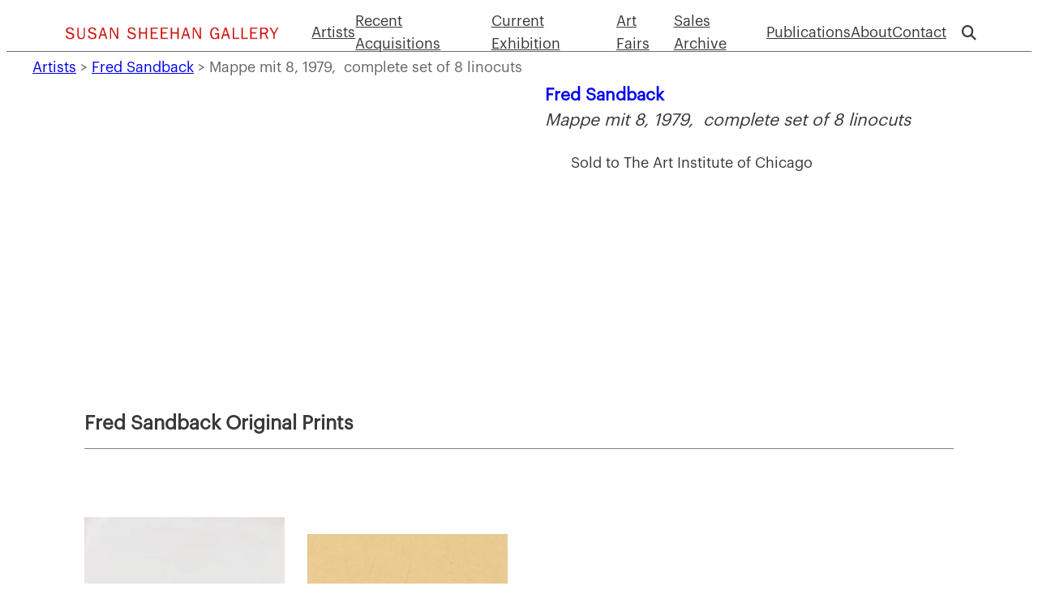

--- FILE ---
content_type: text/html; charset=UTF-8
request_url: https://www.susansheehangallery.com/artworks/fred-sandback/mappe-mit-8-1979-complete-set-of-8-linocuts/
body_size: 20305
content:
<!DOCTYPE html>
<html lang="en-US">
<head>
	<meta charset="UTF-8" />
	<meta name="viewport" content="width=device-width, initial-scale=1" />
<meta name='robots' content='max-image-preview:large' />
<title>Fred Sandback - Mappe mit 8, 1979,  complete set of 8 linocuts</title>
<link rel='dns-prefetch' href='//kit.fontawesome.com' />
<link rel='dns-prefetch' href='//fonts.googleapis.com' />
<link rel='dns-prefetch' href='//fonts.gstatic.com' />
<link rel='dns-prefetch' href='//ajax.googleapis.com' />
<link rel='dns-prefetch' href='//apis.google.com' />
<link rel='dns-prefetch' href='//google-analytics.com' />
<link rel='dns-prefetch' href='//www.google-analytics.com' />
<link rel='dns-prefetch' href='//ssl.google-analytics.com' />
<link rel='dns-prefetch' href='//youtube.com' />
<link rel='dns-prefetch' href='//s.gravatar.com' />
<link rel='dns-prefetch' href='//b2309602.smushcdn.com' />
<link rel='dns-prefetch' href='//hb.wpmucdn.com' />
<link href='http://www.google-analytics.com' rel='preconnect' />
<link href='http://stats.wpmucdn.com' rel='preconnect' />
<link href='http://s3.amazonaws.com' rel='preconnect' />
<link href='http://www.googletagmanager.com' rel='preconnect' />
<link href='http://www.googleadservices.com' rel='preconnect' />
<link href='//hb.wpmucdn.com' rel='preconnect' />
<link rel="alternate" type="application/rss+xml" title="Susan Sheehan Gallery &raquo; Feed" href="https://www.susansheehangallery.com/feed/" />
<link rel="alternate" type="application/rss+xml" title="Susan Sheehan Gallery &raquo; Comments Feed" href="https://www.susansheehangallery.com/comments/feed/" />
<link rel="alternate" title="oEmbed (JSON)" type="application/json+oembed" href="https://www.susansheehangallery.com/wp-json/oembed/1.0/embed?url=https%3A%2F%2Fwww.susansheehangallery.com%2Fartworks%2Ffred-sandback%2Fmappe-mit-8-1979-complete-set-of-8-linocuts%2F" />
<link rel="alternate" title="oEmbed (XML)" type="text/xml+oembed" href="https://www.susansheehangallery.com/wp-json/oembed/1.0/embed?url=https%3A%2F%2Fwww.susansheehangallery.com%2Fartworks%2Ffred-sandback%2Fmappe-mit-8-1979-complete-set-of-8-linocuts%2F&#038;format=xml" />
		<style>
			.lazyload,
			.lazyloading {
				max-width: 100%;
			}
		</style>
		<style id='wp-img-auto-sizes-contain-inline-css'>
img:is([sizes=auto i],[sizes^="auto," i]){contain-intrinsic-size:3000px 1500px}
/*# sourceURL=wp-img-auto-sizes-contain-inline-css */
</style>
<style id='wp-block-navigation-link-inline-css'>
.wp-block-navigation .wp-block-navigation-item__label{overflow-wrap:break-word}.wp-block-navigation .wp-block-navigation-item__description{display:none}.link-ui-tools{outline:1px solid #f0f0f0;padding:8px}.link-ui-block-inserter{padding-top:8px}.link-ui-block-inserter__back{margin-left:8px;text-transform:uppercase}
/*# sourceURL=https://www.susansheehangallery.com/wp-includes/blocks/navigation-link/style.min.css */
</style>
<style id='wp-block-social-links-inline-css'>
.wp-block-social-links{background:none;box-sizing:border-box;margin-left:0;padding-left:0;padding-right:0;text-indent:0}.wp-block-social-links .wp-social-link a,.wp-block-social-links .wp-social-link a:hover{border-bottom:0;box-shadow:none;text-decoration:none}.wp-block-social-links .wp-social-link svg{height:1em;width:1em}.wp-block-social-links .wp-social-link span:not(.screen-reader-text){font-size:.65em;margin-left:.5em;margin-right:.5em}.wp-block-social-links.has-small-icon-size{font-size:16px}.wp-block-social-links,.wp-block-social-links.has-normal-icon-size{font-size:24px}.wp-block-social-links.has-large-icon-size{font-size:36px}.wp-block-social-links.has-huge-icon-size{font-size:48px}.wp-block-social-links.aligncenter{display:flex;justify-content:center}.wp-block-social-links.alignright{justify-content:flex-end}.wp-block-social-link{border-radius:9999px;display:block}@media not (prefers-reduced-motion){.wp-block-social-link{transition:transform .1s ease}}.wp-block-social-link{height:auto}.wp-block-social-link a{align-items:center;display:flex;line-height:0}.wp-block-social-link:hover{transform:scale(1.1)}.wp-block-social-links .wp-block-social-link.wp-social-link{display:inline-block;margin:0;padding:0}.wp-block-social-links .wp-block-social-link.wp-social-link .wp-block-social-link-anchor,.wp-block-social-links .wp-block-social-link.wp-social-link .wp-block-social-link-anchor svg,.wp-block-social-links .wp-block-social-link.wp-social-link .wp-block-social-link-anchor:active,.wp-block-social-links .wp-block-social-link.wp-social-link .wp-block-social-link-anchor:hover,.wp-block-social-links .wp-block-social-link.wp-social-link .wp-block-social-link-anchor:visited{color:currentColor;fill:currentColor}:where(.wp-block-social-links:not(.is-style-logos-only)) .wp-social-link{background-color:#f0f0f0;color:#444}:where(.wp-block-social-links:not(.is-style-logos-only)) .wp-social-link-amazon{background-color:#f90;color:#fff}:where(.wp-block-social-links:not(.is-style-logos-only)) .wp-social-link-bandcamp{background-color:#1ea0c3;color:#fff}:where(.wp-block-social-links:not(.is-style-logos-only)) .wp-social-link-behance{background-color:#0757fe;color:#fff}:where(.wp-block-social-links:not(.is-style-logos-only)) .wp-social-link-bluesky{background-color:#0a7aff;color:#fff}:where(.wp-block-social-links:not(.is-style-logos-only)) .wp-social-link-codepen{background-color:#1e1f26;color:#fff}:where(.wp-block-social-links:not(.is-style-logos-only)) .wp-social-link-deviantart{background-color:#02e49b;color:#fff}:where(.wp-block-social-links:not(.is-style-logos-only)) .wp-social-link-discord{background-color:#5865f2;color:#fff}:where(.wp-block-social-links:not(.is-style-logos-only)) .wp-social-link-dribbble{background-color:#e94c89;color:#fff}:where(.wp-block-social-links:not(.is-style-logos-only)) .wp-social-link-dropbox{background-color:#4280ff;color:#fff}:where(.wp-block-social-links:not(.is-style-logos-only)) .wp-social-link-etsy{background-color:#f45800;color:#fff}:where(.wp-block-social-links:not(.is-style-logos-only)) .wp-social-link-facebook{background-color:#0866ff;color:#fff}:where(.wp-block-social-links:not(.is-style-logos-only)) .wp-social-link-fivehundredpx{background-color:#000;color:#fff}:where(.wp-block-social-links:not(.is-style-logos-only)) .wp-social-link-flickr{background-color:#0461dd;color:#fff}:where(.wp-block-social-links:not(.is-style-logos-only)) .wp-social-link-foursquare{background-color:#e65678;color:#fff}:where(.wp-block-social-links:not(.is-style-logos-only)) .wp-social-link-github{background-color:#24292d;color:#fff}:where(.wp-block-social-links:not(.is-style-logos-only)) .wp-social-link-goodreads{background-color:#eceadd;color:#382110}:where(.wp-block-social-links:not(.is-style-logos-only)) .wp-social-link-google{background-color:#ea4434;color:#fff}:where(.wp-block-social-links:not(.is-style-logos-only)) .wp-social-link-gravatar{background-color:#1d4fc4;color:#fff}:where(.wp-block-social-links:not(.is-style-logos-only)) .wp-social-link-instagram{background-color:#f00075;color:#fff}:where(.wp-block-social-links:not(.is-style-logos-only)) .wp-social-link-lastfm{background-color:#e21b24;color:#fff}:where(.wp-block-social-links:not(.is-style-logos-only)) .wp-social-link-linkedin{background-color:#0d66c2;color:#fff}:where(.wp-block-social-links:not(.is-style-logos-only)) .wp-social-link-mastodon{background-color:#3288d4;color:#fff}:where(.wp-block-social-links:not(.is-style-logos-only)) .wp-social-link-medium{background-color:#000;color:#fff}:where(.wp-block-social-links:not(.is-style-logos-only)) .wp-social-link-meetup{background-color:#f6405f;color:#fff}:where(.wp-block-social-links:not(.is-style-logos-only)) .wp-social-link-patreon{background-color:#000;color:#fff}:where(.wp-block-social-links:not(.is-style-logos-only)) .wp-social-link-pinterest{background-color:#e60122;color:#fff}:where(.wp-block-social-links:not(.is-style-logos-only)) .wp-social-link-pocket{background-color:#ef4155;color:#fff}:where(.wp-block-social-links:not(.is-style-logos-only)) .wp-social-link-reddit{background-color:#ff4500;color:#fff}:where(.wp-block-social-links:not(.is-style-logos-only)) .wp-social-link-skype{background-color:#0478d7;color:#fff}:where(.wp-block-social-links:not(.is-style-logos-only)) .wp-social-link-snapchat{background-color:#fefc00;color:#fff;stroke:#000}:where(.wp-block-social-links:not(.is-style-logos-only)) .wp-social-link-soundcloud{background-color:#ff5600;color:#fff}:where(.wp-block-social-links:not(.is-style-logos-only)) .wp-social-link-spotify{background-color:#1bd760;color:#fff}:where(.wp-block-social-links:not(.is-style-logos-only)) .wp-social-link-telegram{background-color:#2aabee;color:#fff}:where(.wp-block-social-links:not(.is-style-logos-only)) .wp-social-link-threads{background-color:#000;color:#fff}:where(.wp-block-social-links:not(.is-style-logos-only)) .wp-social-link-tiktok{background-color:#000;color:#fff}:where(.wp-block-social-links:not(.is-style-logos-only)) .wp-social-link-tumblr{background-color:#011835;color:#fff}:where(.wp-block-social-links:not(.is-style-logos-only)) .wp-social-link-twitch{background-color:#6440a4;color:#fff}:where(.wp-block-social-links:not(.is-style-logos-only)) .wp-social-link-twitter{background-color:#1da1f2;color:#fff}:where(.wp-block-social-links:not(.is-style-logos-only)) .wp-social-link-vimeo{background-color:#1eb7ea;color:#fff}:where(.wp-block-social-links:not(.is-style-logos-only)) .wp-social-link-vk{background-color:#4680c2;color:#fff}:where(.wp-block-social-links:not(.is-style-logos-only)) .wp-social-link-wordpress{background-color:#3499cd;color:#fff}:where(.wp-block-social-links:not(.is-style-logos-only)) .wp-social-link-whatsapp{background-color:#25d366;color:#fff}:where(.wp-block-social-links:not(.is-style-logos-only)) .wp-social-link-x{background-color:#000;color:#fff}:where(.wp-block-social-links:not(.is-style-logos-only)) .wp-social-link-yelp{background-color:#d32422;color:#fff}:where(.wp-block-social-links:not(.is-style-logos-only)) .wp-social-link-youtube{background-color:red;color:#fff}:where(.wp-block-social-links.is-style-logos-only) .wp-social-link{background:none}:where(.wp-block-social-links.is-style-logos-only) .wp-social-link svg{height:1.25em;width:1.25em}:where(.wp-block-social-links.is-style-logos-only) .wp-social-link-amazon{color:#f90}:where(.wp-block-social-links.is-style-logos-only) .wp-social-link-bandcamp{color:#1ea0c3}:where(.wp-block-social-links.is-style-logos-only) .wp-social-link-behance{color:#0757fe}:where(.wp-block-social-links.is-style-logos-only) .wp-social-link-bluesky{color:#0a7aff}:where(.wp-block-social-links.is-style-logos-only) .wp-social-link-codepen{color:#1e1f26}:where(.wp-block-social-links.is-style-logos-only) .wp-social-link-deviantart{color:#02e49b}:where(.wp-block-social-links.is-style-logos-only) .wp-social-link-discord{color:#5865f2}:where(.wp-block-social-links.is-style-logos-only) .wp-social-link-dribbble{color:#e94c89}:where(.wp-block-social-links.is-style-logos-only) .wp-social-link-dropbox{color:#4280ff}:where(.wp-block-social-links.is-style-logos-only) .wp-social-link-etsy{color:#f45800}:where(.wp-block-social-links.is-style-logos-only) .wp-social-link-facebook{color:#0866ff}:where(.wp-block-social-links.is-style-logos-only) .wp-social-link-fivehundredpx{color:#000}:where(.wp-block-social-links.is-style-logos-only) .wp-social-link-flickr{color:#0461dd}:where(.wp-block-social-links.is-style-logos-only) .wp-social-link-foursquare{color:#e65678}:where(.wp-block-social-links.is-style-logos-only) .wp-social-link-github{color:#24292d}:where(.wp-block-social-links.is-style-logos-only) .wp-social-link-goodreads{color:#382110}:where(.wp-block-social-links.is-style-logos-only) .wp-social-link-google{color:#ea4434}:where(.wp-block-social-links.is-style-logos-only) .wp-social-link-gravatar{color:#1d4fc4}:where(.wp-block-social-links.is-style-logos-only) .wp-social-link-instagram{color:#f00075}:where(.wp-block-social-links.is-style-logos-only) .wp-social-link-lastfm{color:#e21b24}:where(.wp-block-social-links.is-style-logos-only) .wp-social-link-linkedin{color:#0d66c2}:where(.wp-block-social-links.is-style-logos-only) .wp-social-link-mastodon{color:#3288d4}:where(.wp-block-social-links.is-style-logos-only) .wp-social-link-medium{color:#000}:where(.wp-block-social-links.is-style-logos-only) .wp-social-link-meetup{color:#f6405f}:where(.wp-block-social-links.is-style-logos-only) .wp-social-link-patreon{color:#000}:where(.wp-block-social-links.is-style-logos-only) .wp-social-link-pinterest{color:#e60122}:where(.wp-block-social-links.is-style-logos-only) .wp-social-link-pocket{color:#ef4155}:where(.wp-block-social-links.is-style-logos-only) .wp-social-link-reddit{color:#ff4500}:where(.wp-block-social-links.is-style-logos-only) .wp-social-link-skype{color:#0478d7}:where(.wp-block-social-links.is-style-logos-only) .wp-social-link-snapchat{color:#fff;stroke:#000}:where(.wp-block-social-links.is-style-logos-only) .wp-social-link-soundcloud{color:#ff5600}:where(.wp-block-social-links.is-style-logos-only) .wp-social-link-spotify{color:#1bd760}:where(.wp-block-social-links.is-style-logos-only) .wp-social-link-telegram{color:#2aabee}:where(.wp-block-social-links.is-style-logos-only) .wp-social-link-threads{color:#000}:where(.wp-block-social-links.is-style-logos-only) .wp-social-link-tiktok{color:#000}:where(.wp-block-social-links.is-style-logos-only) .wp-social-link-tumblr{color:#011835}:where(.wp-block-social-links.is-style-logos-only) .wp-social-link-twitch{color:#6440a4}:where(.wp-block-social-links.is-style-logos-only) .wp-social-link-twitter{color:#1da1f2}:where(.wp-block-social-links.is-style-logos-only) .wp-social-link-vimeo{color:#1eb7ea}:where(.wp-block-social-links.is-style-logos-only) .wp-social-link-vk{color:#4680c2}:where(.wp-block-social-links.is-style-logos-only) .wp-social-link-whatsapp{color:#25d366}:where(.wp-block-social-links.is-style-logos-only) .wp-social-link-wordpress{color:#3499cd}:where(.wp-block-social-links.is-style-logos-only) .wp-social-link-x{color:#000}:where(.wp-block-social-links.is-style-logos-only) .wp-social-link-yelp{color:#d32422}:where(.wp-block-social-links.is-style-logos-only) .wp-social-link-youtube{color:red}.wp-block-social-links.is-style-pill-shape .wp-social-link{width:auto}:root :where(.wp-block-social-links .wp-social-link a){padding:.25em}:root :where(.wp-block-social-links.is-style-logos-only .wp-social-link a){padding:0}:root :where(.wp-block-social-links.is-style-pill-shape .wp-social-link a){padding-left:.6666666667em;padding-right:.6666666667em}.wp-block-social-links:not(.has-icon-color):not(.has-icon-background-color) .wp-social-link-snapchat .wp-block-social-link-label{color:#000}
/*# sourceURL=https://www.susansheehangallery.com/wp-includes/blocks/social-links/style.min.css */
</style>
<link rel='stylesheet' id='wp-block-navigation-css' href='https://hb.wpmucdn.com/www.susansheehangallery.com/6b4bbf3c-5a44-4fb9-b10c-e676b436832d.css' media='all' />
<style id='wp-block-image-inline-css'>
.wp-block-image>a,.wp-block-image>figure>a{display:inline-block}.wp-block-image img{box-sizing:border-box;height:auto;max-width:100%;vertical-align:bottom}@media not (prefers-reduced-motion){.wp-block-image img.hide{visibility:hidden}.wp-block-image img.show{animation:show-content-image .4s}}.wp-block-image[style*=border-radius] img,.wp-block-image[style*=border-radius]>a{border-radius:inherit}.wp-block-image.has-custom-border img{box-sizing:border-box}.wp-block-image.aligncenter{text-align:center}.wp-block-image.alignfull>a,.wp-block-image.alignwide>a{width:100%}.wp-block-image.alignfull img,.wp-block-image.alignwide img{height:auto;width:100%}.wp-block-image .aligncenter,.wp-block-image .alignleft,.wp-block-image .alignright,.wp-block-image.aligncenter,.wp-block-image.alignleft,.wp-block-image.alignright{display:table}.wp-block-image .aligncenter>figcaption,.wp-block-image .alignleft>figcaption,.wp-block-image .alignright>figcaption,.wp-block-image.aligncenter>figcaption,.wp-block-image.alignleft>figcaption,.wp-block-image.alignright>figcaption{caption-side:bottom;display:table-caption}.wp-block-image .alignleft{float:left;margin:.5em 1em .5em 0}.wp-block-image .alignright{float:right;margin:.5em 0 .5em 1em}.wp-block-image .aligncenter{margin-left:auto;margin-right:auto}.wp-block-image :where(figcaption){margin-bottom:1em;margin-top:.5em}.wp-block-image.is-style-circle-mask img{border-radius:9999px}@supports ((-webkit-mask-image:none) or (mask-image:none)) or (-webkit-mask-image:none){.wp-block-image.is-style-circle-mask img{border-radius:0;-webkit-mask-image:url('data:image/svg+xml;utf8,<svg viewBox="0 0 100 100" xmlns="http://www.w3.org/2000/svg"><circle cx="50" cy="50" r="50"/></svg>');mask-image:url('data:image/svg+xml;utf8,<svg viewBox="0 0 100 100" xmlns="http://www.w3.org/2000/svg"><circle cx="50" cy="50" r="50"/></svg>');mask-mode:alpha;-webkit-mask-position:center;mask-position:center;-webkit-mask-repeat:no-repeat;mask-repeat:no-repeat;-webkit-mask-size:contain;mask-size:contain}}:root :where(.wp-block-image.is-style-rounded img,.wp-block-image .is-style-rounded img){border-radius:9999px}.wp-block-image figure{margin:0}.wp-lightbox-container{display:flex;flex-direction:column;position:relative}.wp-lightbox-container img{cursor:zoom-in}.wp-lightbox-container img:hover+button{opacity:1}.wp-lightbox-container button{align-items:center;backdrop-filter:blur(16px) saturate(180%);background-color:#5a5a5a40;border:none;border-radius:4px;cursor:zoom-in;display:flex;height:20px;justify-content:center;opacity:0;padding:0;position:absolute;right:16px;text-align:center;top:16px;width:20px;z-index:100}@media not (prefers-reduced-motion){.wp-lightbox-container button{transition:opacity .2s ease}}.wp-lightbox-container button:focus-visible{outline:3px auto #5a5a5a40;outline:3px auto -webkit-focus-ring-color;outline-offset:3px}.wp-lightbox-container button:hover{cursor:pointer;opacity:1}.wp-lightbox-container button:focus{opacity:1}.wp-lightbox-container button:focus,.wp-lightbox-container button:hover,.wp-lightbox-container button:not(:hover):not(:active):not(.has-background){background-color:#5a5a5a40;border:none}.wp-lightbox-overlay{box-sizing:border-box;cursor:zoom-out;height:100vh;left:0;overflow:hidden;position:fixed;top:0;visibility:hidden;width:100%;z-index:100000}.wp-lightbox-overlay .close-button{align-items:center;cursor:pointer;display:flex;justify-content:center;min-height:40px;min-width:40px;padding:0;position:absolute;right:calc(env(safe-area-inset-right) + 16px);top:calc(env(safe-area-inset-top) + 16px);z-index:5000000}.wp-lightbox-overlay .close-button:focus,.wp-lightbox-overlay .close-button:hover,.wp-lightbox-overlay .close-button:not(:hover):not(:active):not(.has-background){background:none;border:none}.wp-lightbox-overlay .lightbox-image-container{height:var(--wp--lightbox-container-height);left:50%;overflow:hidden;position:absolute;top:50%;transform:translate(-50%,-50%);transform-origin:top left;width:var(--wp--lightbox-container-width);z-index:9999999999}.wp-lightbox-overlay .wp-block-image{align-items:center;box-sizing:border-box;display:flex;height:100%;justify-content:center;margin:0;position:relative;transform-origin:0 0;width:100%;z-index:3000000}.wp-lightbox-overlay .wp-block-image img{height:var(--wp--lightbox-image-height);min-height:var(--wp--lightbox-image-height);min-width:var(--wp--lightbox-image-width);width:var(--wp--lightbox-image-width)}.wp-lightbox-overlay .wp-block-image figcaption{display:none}.wp-lightbox-overlay button{background:none;border:none}.wp-lightbox-overlay .scrim{background-color:#fff;height:100%;opacity:.9;position:absolute;width:100%;z-index:2000000}.wp-lightbox-overlay.active{visibility:visible}@media not (prefers-reduced-motion){.wp-lightbox-overlay.active{animation:turn-on-visibility .25s both}.wp-lightbox-overlay.active img{animation:turn-on-visibility .35s both}.wp-lightbox-overlay.show-closing-animation:not(.active){animation:turn-off-visibility .35s both}.wp-lightbox-overlay.show-closing-animation:not(.active) img{animation:turn-off-visibility .25s both}.wp-lightbox-overlay.zoom.active{animation:none;opacity:1;visibility:visible}.wp-lightbox-overlay.zoom.active .lightbox-image-container{animation:lightbox-zoom-in .4s}.wp-lightbox-overlay.zoom.active .lightbox-image-container img{animation:none}.wp-lightbox-overlay.zoom.active .scrim{animation:turn-on-visibility .4s forwards}.wp-lightbox-overlay.zoom.show-closing-animation:not(.active){animation:none}.wp-lightbox-overlay.zoom.show-closing-animation:not(.active) .lightbox-image-container{animation:lightbox-zoom-out .4s}.wp-lightbox-overlay.zoom.show-closing-animation:not(.active) .lightbox-image-container img{animation:none}.wp-lightbox-overlay.zoom.show-closing-animation:not(.active) .scrim{animation:turn-off-visibility .4s forwards}}@keyframes show-content-image{0%{visibility:hidden}99%{visibility:hidden}to{visibility:visible}}@keyframes turn-on-visibility{0%{opacity:0}to{opacity:1}}@keyframes turn-off-visibility{0%{opacity:1;visibility:visible}99%{opacity:0;visibility:visible}to{opacity:0;visibility:hidden}}@keyframes lightbox-zoom-in{0%{transform:translate(calc((-100vw + var(--wp--lightbox-scrollbar-width))/2 + var(--wp--lightbox-initial-left-position)),calc(-50vh + var(--wp--lightbox-initial-top-position))) scale(var(--wp--lightbox-scale))}to{transform:translate(-50%,-50%) scale(1)}}@keyframes lightbox-zoom-out{0%{transform:translate(-50%,-50%) scale(1);visibility:visible}99%{visibility:visible}to{transform:translate(calc((-100vw + var(--wp--lightbox-scrollbar-width))/2 + var(--wp--lightbox-initial-left-position)),calc(-50vh + var(--wp--lightbox-initial-top-position))) scale(var(--wp--lightbox-scale));visibility:hidden}}
/*# sourceURL=https://www.susansheehangallery.com/wp-includes/blocks/image/style.min.css */
</style>
<style id='nublock-nusearch-style-inline-css'>
.nu-searchboxToggle{margin-left:.5em}.nu-searchboxToggle:hover{cursor:pointer}.nu-searchbox{background-color:#e9e9e9!important;margin-block-start:0!important;max-width:100vw}.nu-searchbox,.nu-searchbox form{font-family:var(--wp--preset--font-family--graphik)}.nu-searchbox form{margin:auto;max-width:var(--wp--style--global--content-size)}.nu-searchbox label{display:none}.nu-searchbox form>div>div{border-bottom:1px solid #000;height:1.6em;margin-left:1rem;margin-top:1em;max-width:400px;position:relative}.nu-searchbox input[type=submit]{background-color:var(--wp--preset--color--primary);border:none;color:#fff;font-family:var(--wp--preset--font-family--graphik);padding:.4em 2em;position:absolute;right:0;top:-.3em}.nu-searchbox input[type=submit]:hover{cursor:pointer}.nu-searchbox input[type=text]{background-color:inherit;border:none;font-family:var(--wp--preset--font-family--graphik);width:80%}.nu-searchbox input[type=text]::-moz-placeholder{font-weight:900}.nu-searchbox input[type=text]::placeholder{font-weight:900}.nu-searchbox input[type=text]:focus{border:none;outline:none}button.nu-searchboxClose{background-color:inherit;border:none;margin:1rem;position:relative}button.nu-searchboxClose:hover{cursor:pointer}

/*# sourceURL=https://www.susansheehangallery.com/wp-content/plugins/nublocks/build/style-index.css */
</style>
<style id='wp-block-group-inline-css'>
.wp-block-group{box-sizing:border-box}:where(.wp-block-group.wp-block-group-is-layout-constrained){position:relative}
/*# sourceURL=https://www.susansheehangallery.com/wp-includes/blocks/group/style.min.css */
</style>
<style id='wp-block-separator-inline-css'>
@charset "UTF-8";.wp-block-separator{border:none;border-top:2px solid}:root :where(.wp-block-separator.is-style-dots){height:auto;line-height:1;text-align:center}:root :where(.wp-block-separator.is-style-dots):before{color:currentColor;content:"···";font-family:serif;font-size:1.5em;letter-spacing:2em;padding-left:2em}.wp-block-separator.is-style-dots{background:none!important;border:none!important}
/*# sourceURL=https://www.susansheehangallery.com/wp-includes/blocks/separator/style.min.css */
</style>
<style id='wp-block-spacer-inline-css'>
.wp-block-spacer{clear:both}
/*# sourceURL=https://www.susansheehangallery.com/wp-includes/blocks/spacer/style.min.css */
</style>
<style id='ssg-prev-next-single-artwork-previous-next-style-inline-css'>
.wp-block-ssg-prev-next-single-artwork-previous-next{background-color:#cf0000;color:#fff;padding:2px}.single-artwork-previous-next{display:flex;height:-moz-fit-content;height:fit-content;justify-content:space-between;max-width:var(--wp--style--global--wide-size);position:absolute;width:100%;width:calc(100vw - 5rem);z-index:2}.next-icon,.previous-icon{cursor:pointer;position:absolute;top:1.2rem;transform:scale(1.7);transition:transform .2s}.next-icon:hover,.previous-icon:hover{color:#cf0000}.previous-icon{left:-3rem}.next-icon{right:-3rem}@media screen and (max-width:1390px){.single-artwork-previous-next{display:none}}@media screen and (max-width:600px){.single-artwork-previous-next{width:calc(100vw - 4rem)}}@media screen and (max-width:480px){.single-artwork-previous-next{width:calc(100vw - 3rem)}}

/*# sourceURL=https://www.susansheehangallery.com/wp-content/plugins/NU_Art/build/single-artwork-previous-next/style-index.css */
</style>
<style id='ssg-single-artwork-viewer-ssg-single-artwork-viewer-style-inline-css'>
#wp-react-widget{min-height:378px;transition:min-width .2s;transition:width .2s}.wp-react-widget{min-width:unset}@media(min-width:780px){.wp-react-widget{min-width:22rem}}@media(min-width:1000px){.wp-react-widget{min-width:32rem}}@media(min-width:1280px){.wp-react-widget{min-width:42rem}}.no-hover:hover{color:var(--wp--preset--color--contrast);cursor:default}

/*# sourceURL=https://www.susansheehangallery.com/wp-content/plugins/NU_Art/build/ssg-single-artwork-viewer/style-index.css */
</style>
<style id='wp-block-post-terms-inline-css'>
.wp-block-post-terms{box-sizing:border-box}.wp-block-post-terms .wp-block-post-terms__separator{white-space:pre-wrap}
/*# sourceURL=https://www.susansheehangallery.com/wp-includes/blocks/post-terms/style.min.css */
</style>
<style id='wp-block-post-title-inline-css'>
.wp-block-post-title{box-sizing:border-box;word-break:break-word}.wp-block-post-title :where(a){display:inline-block;font-family:inherit;font-size:inherit;font-style:inherit;font-weight:inherit;letter-spacing:inherit;line-height:inherit;text-decoration:inherit}
/*# sourceURL=https://www.susansheehangallery.com/wp-includes/blocks/post-title/style.min.css */
</style>
<style id='ssg-inquire-button-ssg-inquire-button-style-inline-css'>
.inquire-link,.inquire-link-art-fair{color:var(--wp--preset--color--base);font-family:inherit;font-size:18px;line-height:inherit;padding:calc(.667em + 2px) calc(1.333em + 2px);text-decoration:none}.inquire-link-art-fair:hover,.inquire-link:hover{color:#fff!important}@media screen and (max-width:768px){.ssg-inquire-button{width:100%}}.wp-inquire-button-container{-webkit-margin-before:calc(1.5rem + 8px);margin-block-start:calc(1.5rem + 8px)}.inquire-form{-webkit-margin-before:0!important;margin-block-start:0!important}

/*# sourceURL=https://www.susansheehangallery.com/wp-content/plugins/NU_Art/build/ssg-inquire-button/style-index.css */
</style>
<link rel='stylesheet' id='forminator-icons-css' href='https://hb.wpmucdn.com/www.susansheehangallery.com/f48c8543-48ec-4c4a-bdc5-a6e76aa890a3.css' media='all' />
<link rel='stylesheet' id='forminator-utilities-css' href='https://hb.wpmucdn.com/www.susansheehangallery.com/99dc2d7a-c391-4893-9fdb-fcbe9fb4dbd8.css' media='all' />
<link rel='stylesheet' id='forminator-forms-default-base-css' href='https://hb.wpmucdn.com/www.susansheehangallery.com/727bfe5c-cf5f-4f58-936d-a2d60f24b2dd.css' media='all' />
<style id='wp-block-paragraph-inline-css'>
.is-small-text{font-size:.875em}.is-regular-text{font-size:1em}.is-large-text{font-size:2.25em}.is-larger-text{font-size:3em}.has-drop-cap:not(:focus):first-letter{float:left;font-size:8.4em;font-style:normal;font-weight:100;line-height:.68;margin:.05em .1em 0 0;text-transform:uppercase}body.rtl .has-drop-cap:not(:focus):first-letter{float:none;margin-left:.1em}p.has-drop-cap.has-background{overflow:hidden}:root :where(p.has-background){padding:1.25em 2.375em}:where(p.has-text-color:not(.has-link-color)) a{color:inherit}p.has-text-align-left[style*="writing-mode:vertical-lr"],p.has-text-align-right[style*="writing-mode:vertical-rl"]{rotate:180deg}
/*# sourceURL=https://www.susansheehangallery.com/wp-includes/blocks/paragraph/style.min.css */
</style>
<style id='wp-block-columns-inline-css'>
.wp-block-columns{box-sizing:border-box;display:flex;flex-wrap:wrap!important}@media (min-width:782px){.wp-block-columns{flex-wrap:nowrap!important}}.wp-block-columns{align-items:normal!important}.wp-block-columns.are-vertically-aligned-top{align-items:flex-start}.wp-block-columns.are-vertically-aligned-center{align-items:center}.wp-block-columns.are-vertically-aligned-bottom{align-items:flex-end}@media (max-width:781px){.wp-block-columns:not(.is-not-stacked-on-mobile)>.wp-block-column{flex-basis:100%!important}}@media (min-width:782px){.wp-block-columns:not(.is-not-stacked-on-mobile)>.wp-block-column{flex-basis:0;flex-grow:1}.wp-block-columns:not(.is-not-stacked-on-mobile)>.wp-block-column[style*=flex-basis]{flex-grow:0}}.wp-block-columns.is-not-stacked-on-mobile{flex-wrap:nowrap!important}.wp-block-columns.is-not-stacked-on-mobile>.wp-block-column{flex-basis:0;flex-grow:1}.wp-block-columns.is-not-stacked-on-mobile>.wp-block-column[style*=flex-basis]{flex-grow:0}:where(.wp-block-columns){margin-bottom:1.75em}:where(.wp-block-columns.has-background){padding:1.25em 2.375em}.wp-block-column{flex-grow:1;min-width:0;overflow-wrap:break-word;word-break:break-word}.wp-block-column.is-vertically-aligned-top{align-self:flex-start}.wp-block-column.is-vertically-aligned-center{align-self:center}.wp-block-column.is-vertically-aligned-bottom{align-self:flex-end}.wp-block-column.is-vertically-aligned-stretch{align-self:stretch}.wp-block-column.is-vertically-aligned-bottom,.wp-block-column.is-vertically-aligned-center,.wp-block-column.is-vertically-aligned-top{width:100%}
/*# sourceURL=https://www.susansheehangallery.com/wp-includes/blocks/columns/style.min.css */
</style>
<style id='ssg-artist-other-works-style-inline-css'>
.single-artist-gallery{display:grid;flex-wrap:wrap;gap:1.778rem;grid-template-columns:1fr 1fr 1fr 1fr;list-style-type:none;margin-bottom:2.14em!important;padding-left:0}@media(max-width:1080px){.single-artist-gallery{gap:1.778rem;grid-template-columns:1fr 1fr 1fr}}@media(max-width:800px){.single-artist-gallery{grid-template-columns:1fr 1fr}}@media(max-width:768px){.single-artist-gallery{justify-content:center}}@media(max-width:600px){.single-artist-gallery{gap:1.778rem;grid-template-columns:1fr}}@media(max-width:1080px){.single-artist-gallery .artist-block{text-align:center}}.single-artist-gallery .artwork-block{height:17em;margin-bottom:2em;margin-top:1em;text-align:center}@media(max-width:800px){.single-artist-gallery .artwork-block{margin:auto!important}}@media(max-width:600px){.single-artist-gallery .artwork-block{height:-moz-fit-content;height:fit-content;margin:auto!important}}.single-artist-gallery .artwork-block a{font-size:18px}.single-artist-gallery .artwork-block .artwork-image{align-items:center;display:flex;height:100%;margin-bottom:.5em;width:100%}.single-artist-gallery .artwork-block .artwork-image img{height:100%;margin:auto;max-height:100%;max-width:100%;-o-object-fit:contain;object-fit:contain;width:100%}.section-break-border-bot{border-bottom:1px solid gray;font-size:24px;font-weight:700;line-height:1.6;margin:0;padding:1em 0 .5em}.taxonomy-artist a{font-size:21px;text-decoration:none}h1.wp-block-post-title.artwork-title{font-size:21px;line-height:28.8px;margin:0}.ssg-inquire-button{max-width:400px}.forminator-checkbox-field:focus-within{background-color:#f5f5f5}

/*# sourceURL=https://www.susansheehangallery.com/wp-content/plugins/NU_Art/build/artist-other-works/style-index.css */
</style>
<style id='wp-block-library-inline-css'>
:root{--wp-block-synced-color:#7a00df;--wp-block-synced-color--rgb:122,0,223;--wp-bound-block-color:var(--wp-block-synced-color);--wp-editor-canvas-background:#ddd;--wp-admin-theme-color:#007cba;--wp-admin-theme-color--rgb:0,124,186;--wp-admin-theme-color-darker-10:#006ba1;--wp-admin-theme-color-darker-10--rgb:0,107,160.5;--wp-admin-theme-color-darker-20:#005a87;--wp-admin-theme-color-darker-20--rgb:0,90,135;--wp-admin-border-width-focus:2px}@media (min-resolution:192dpi){:root{--wp-admin-border-width-focus:1.5px}}.wp-element-button{cursor:pointer}:root .has-very-light-gray-background-color{background-color:#eee}:root .has-very-dark-gray-background-color{background-color:#313131}:root .has-very-light-gray-color{color:#eee}:root .has-very-dark-gray-color{color:#313131}:root .has-vivid-green-cyan-to-vivid-cyan-blue-gradient-background{background:linear-gradient(135deg,#00d084,#0693e3)}:root .has-purple-crush-gradient-background{background:linear-gradient(135deg,#34e2e4,#4721fb 50%,#ab1dfe)}:root .has-hazy-dawn-gradient-background{background:linear-gradient(135deg,#faaca8,#dad0ec)}:root .has-subdued-olive-gradient-background{background:linear-gradient(135deg,#fafae1,#67a671)}:root .has-atomic-cream-gradient-background{background:linear-gradient(135deg,#fdd79a,#004a59)}:root .has-nightshade-gradient-background{background:linear-gradient(135deg,#330968,#31cdcf)}:root .has-midnight-gradient-background{background:linear-gradient(135deg,#020381,#2874fc)}:root{--wp--preset--font-size--normal:16px;--wp--preset--font-size--huge:42px}.has-regular-font-size{font-size:1em}.has-larger-font-size{font-size:2.625em}.has-normal-font-size{font-size:var(--wp--preset--font-size--normal)}.has-huge-font-size{font-size:var(--wp--preset--font-size--huge)}.has-text-align-center{text-align:center}.has-text-align-left{text-align:left}.has-text-align-right{text-align:right}.has-fit-text{white-space:nowrap!important}#end-resizable-editor-section{display:none}.aligncenter{clear:both}.items-justified-left{justify-content:flex-start}.items-justified-center{justify-content:center}.items-justified-right{justify-content:flex-end}.items-justified-space-between{justify-content:space-between}.screen-reader-text{border:0;clip-path:inset(50%);height:1px;margin:-1px;overflow:hidden;padding:0;position:absolute;width:1px;word-wrap:normal!important}.screen-reader-text:focus{background-color:#ddd;clip-path:none;color:#444;display:block;font-size:1em;height:auto;left:5px;line-height:normal;padding:15px 23px 14px;text-decoration:none;top:5px;width:auto;z-index:100000}html :where(.has-border-color){border-style:solid}html :where([style*=border-top-color]){border-top-style:solid}html :where([style*=border-right-color]){border-right-style:solid}html :where([style*=border-bottom-color]){border-bottom-style:solid}html :where([style*=border-left-color]){border-left-style:solid}html :where([style*=border-width]){border-style:solid}html :where([style*=border-top-width]){border-top-style:solid}html :where([style*=border-right-width]){border-right-style:solid}html :where([style*=border-bottom-width]){border-bottom-style:solid}html :where([style*=border-left-width]){border-left-style:solid}html :where(img[class*=wp-image-]){height:auto;max-width:100%}:where(figure){margin:0 0 1em}html :where(.is-position-sticky){--wp-admin--admin-bar--position-offset:var(--wp-admin--admin-bar--height,0px)}@media screen and (max-width:600px){html :where(.is-position-sticky){--wp-admin--admin-bar--position-offset:0px}}
/*# sourceURL=/wp-includes/css/dist/block-library/common.min.css */
</style>
<style id='font-awesome-svg-styles-default-inline-css'>
.svg-inline--fa {
  display: inline-block;
  height: 1em;
  overflow: visible;
  vertical-align: -.125em;
}
/*# sourceURL=font-awesome-svg-styles-default-inline-css */
</style>
<link rel='stylesheet' id='font-awesome-svg-styles-css' href='https://hb.wpmucdn.com/www.susansheehangallery.com/155b7bfa-d70e-4bc5-8d47-4a737ae758f4.css' media='all' />
<style id='font-awesome-svg-styles-inline-css'>
   .wp-block-font-awesome-icon svg::before,
   .wp-rich-text-font-awesome-icon svg::before {content: unset;}
/*# sourceURL=font-awesome-svg-styles-inline-css */
</style>
<style id='global-styles-inline-css'>
:root{--wp--preset--aspect-ratio--square: 1;--wp--preset--aspect-ratio--4-3: 4/3;--wp--preset--aspect-ratio--3-4: 3/4;--wp--preset--aspect-ratio--3-2: 3/2;--wp--preset--aspect-ratio--2-3: 2/3;--wp--preset--aspect-ratio--16-9: 16/9;--wp--preset--aspect-ratio--9-16: 9/16;--wp--preset--color--black: #000000;--wp--preset--color--cyan-bluish-gray: #abb8c3;--wp--preset--color--white: #ffffff;--wp--preset--color--pale-pink: #f78da7;--wp--preset--color--vivid-red: #cf2e2e;--wp--preset--color--luminous-vivid-orange: #ff6900;--wp--preset--color--luminous-vivid-amber: #fcb900;--wp--preset--color--light-green-cyan: #7bdcb5;--wp--preset--color--vivid-green-cyan: #00d084;--wp--preset--color--pale-cyan-blue: #8ed1fc;--wp--preset--color--vivid-cyan-blue: #0693e3;--wp--preset--color--vivid-purple: #9b51e0;--wp--preset--color--base: #FFFFFF;--wp--preset--color--contrast: #383838;--wp--preset--color--primary: #CF0000;--wp--preset--color--secondary: #383838;--wp--preset--color--tertiary: #F5F5F5;--wp--preset--color--ltgray: #707070;--wp--preset--gradient--vivid-cyan-blue-to-vivid-purple: linear-gradient(135deg,rgb(6,147,227) 0%,rgb(155,81,224) 100%);--wp--preset--gradient--light-green-cyan-to-vivid-green-cyan: linear-gradient(135deg,rgb(122,220,180) 0%,rgb(0,208,130) 100%);--wp--preset--gradient--luminous-vivid-amber-to-luminous-vivid-orange: linear-gradient(135deg,rgb(252,185,0) 0%,rgb(255,105,0) 100%);--wp--preset--gradient--luminous-vivid-orange-to-vivid-red: linear-gradient(135deg,rgb(255,105,0) 0%,rgb(207,46,46) 100%);--wp--preset--gradient--very-light-gray-to-cyan-bluish-gray: linear-gradient(135deg,rgb(238,238,238) 0%,rgb(169,184,195) 100%);--wp--preset--gradient--cool-to-warm-spectrum: linear-gradient(135deg,rgb(74,234,220) 0%,rgb(151,120,209) 20%,rgb(207,42,186) 40%,rgb(238,44,130) 60%,rgb(251,105,98) 80%,rgb(254,248,76) 100%);--wp--preset--gradient--blush-light-purple: linear-gradient(135deg,rgb(255,206,236) 0%,rgb(152,150,240) 100%);--wp--preset--gradient--blush-bordeaux: linear-gradient(135deg,rgb(254,205,165) 0%,rgb(254,45,45) 50%,rgb(107,0,62) 100%);--wp--preset--gradient--luminous-dusk: linear-gradient(135deg,rgb(255,203,112) 0%,rgb(199,81,192) 50%,rgb(65,88,208) 100%);--wp--preset--gradient--pale-ocean: linear-gradient(135deg,rgb(255,245,203) 0%,rgb(182,227,212) 50%,rgb(51,167,181) 100%);--wp--preset--gradient--electric-grass: linear-gradient(135deg,rgb(202,248,128) 0%,rgb(113,206,126) 100%);--wp--preset--gradient--midnight: linear-gradient(135deg,rgb(2,3,129) 0%,rgb(40,116,252) 100%);--wp--preset--font-size--small: clamp(18px, 1.125rem + ((1vw - 3.2px) * -0.208), 1rem);--wp--preset--font-size--medium: clamp(18px, 1.125rem + ((1vw - 3.2px) * 1), 1.125rem);--wp--preset--font-size--large: clamp(1.25rem, 1.25rem + ((1vw - 0.2rem) * 1.042), 1.875rem);--wp--preset--font-size--x-large: 1.67rem;--wp--preset--font-size--xx-large: clamp(4rem, 4rem + ((1vw - 0.2rem) * 10), 10rem);--wp--preset--font-family--graphik: Graphik-Regular;--wp--preset--spacing--20: 0.44rem;--wp--preset--spacing--30: clamp(1.5rem, 5vw, 2rem);--wp--preset--spacing--40: clamp(1.8rem, 1.8rem + ((1vw - 0.48rem) * 2.885), 3rem);--wp--preset--spacing--50: clamp(2.5rem, 8vw, 4.5rem);--wp--preset--spacing--60: clamp(3.75rem, 10vw, 7rem);--wp--preset--spacing--70: clamp(5rem, 5.25rem + ((1vw - 0.48rem) * 9.096), 8rem);--wp--preset--spacing--80: clamp(7rem, 14vw, 11rem);--wp--preset--shadow--natural: 6px 6px 9px rgba(0, 0, 0, 0.2);--wp--preset--shadow--deep: 12px 12px 50px rgba(0, 0, 0, 0.4);--wp--preset--shadow--sharp: 6px 6px 0px rgba(0, 0, 0, 0.2);--wp--preset--shadow--outlined: 6px 6px 0px -3px rgb(255, 255, 255), 6px 6px rgb(0, 0, 0);--wp--preset--shadow--crisp: 6px 6px 0px rgb(0, 0, 0);}:root { --wp--style--global--content-size: 1280px;--wp--style--global--wide-size: 1280px; }:where(body) { margin: 0; }.wp-site-blocks { padding-top: var(--wp--style--root--padding-top); padding-bottom: var(--wp--style--root--padding-bottom); }.has-global-padding { padding-right: var(--wp--style--root--padding-right); padding-left: var(--wp--style--root--padding-left); }.has-global-padding > .alignfull { margin-right: calc(var(--wp--style--root--padding-right) * -1); margin-left: calc(var(--wp--style--root--padding-left) * -1); }.has-global-padding :where(:not(.alignfull.is-layout-flow) > .has-global-padding:not(.wp-block-block, .alignfull)) { padding-right: 0; padding-left: 0; }.has-global-padding :where(:not(.alignfull.is-layout-flow) > .has-global-padding:not(.wp-block-block, .alignfull)) > .alignfull { margin-left: 0; margin-right: 0; }.wp-site-blocks > .alignleft { float: left; margin-right: 2em; }.wp-site-blocks > .alignright { float: right; margin-left: 2em; }.wp-site-blocks > .aligncenter { justify-content: center; margin-left: auto; margin-right: auto; }:where(.wp-site-blocks) > * { margin-block-start: 1.5rem; margin-block-end: 0; }:where(.wp-site-blocks) > :first-child { margin-block-start: 0; }:where(.wp-site-blocks) > :last-child { margin-block-end: 0; }:root { --wp--style--block-gap: 1.5rem; }:root :where(.is-layout-flow) > :first-child{margin-block-start: 0;}:root :where(.is-layout-flow) > :last-child{margin-block-end: 0;}:root :where(.is-layout-flow) > *{margin-block-start: 1.5rem;margin-block-end: 0;}:root :where(.is-layout-constrained) > :first-child{margin-block-start: 0;}:root :where(.is-layout-constrained) > :last-child{margin-block-end: 0;}:root :where(.is-layout-constrained) > *{margin-block-start: 1.5rem;margin-block-end: 0;}:root :where(.is-layout-flex){gap: 1.5rem;}:root :where(.is-layout-grid){gap: 1.5rem;}.is-layout-flow > .alignleft{float: left;margin-inline-start: 0;margin-inline-end: 2em;}.is-layout-flow > .alignright{float: right;margin-inline-start: 2em;margin-inline-end: 0;}.is-layout-flow > .aligncenter{margin-left: auto !important;margin-right: auto !important;}.is-layout-constrained > .alignleft{float: left;margin-inline-start: 0;margin-inline-end: 2em;}.is-layout-constrained > .alignright{float: right;margin-inline-start: 2em;margin-inline-end: 0;}.is-layout-constrained > .aligncenter{margin-left: auto !important;margin-right: auto !important;}.is-layout-constrained > :where(:not(.alignleft):not(.alignright):not(.alignfull)){max-width: var(--wp--style--global--content-size);margin-left: auto !important;margin-right: auto !important;}.is-layout-constrained > .alignwide{max-width: var(--wp--style--global--wide-size);}body .is-layout-flex{display: flex;}.is-layout-flex{flex-wrap: wrap;align-items: center;}.is-layout-flex > :is(*, div){margin: 0;}body .is-layout-grid{display: grid;}.is-layout-grid > :is(*, div){margin: 0;}body{background-color: var(--wp--preset--color--base);color: var(--wp--preset--color--contrast);font-family: var(--wp--preset--font-family--graphik);font-size: clamp(14px, 0.875rem + ((1vw - 3.2px) * 0.417), 18px);line-height: 1.6;--wp--style--root--padding-top: 0px;--wp--style--root--padding-right: var(--wp--preset--spacing--30);--wp--style--root--padding-bottom: var(--wp--preset--spacing--40);--wp--style--root--padding-left: var(--wp--preset--spacing--30);}a:where(:not(.wp-element-button)){color: var(--wp--preset--color--contrast);text-decoration: underline;}:root :where(a:where(:not(.wp-element-button)):hover){border-width: 0px;border-style: none;color: var(--wp--preset--color--primary);text-decoration: none;}:root :where(a:where(:not(.wp-element-button)):focus){text-decoration: underline dashed;}:root :where(a:where(:not(.wp-element-button)):active){color: var(--wp--preset--color--secondary);text-decoration: none;}h1, h2, h3, h4, h5, h6{color: var(--wp--preset--color--contrast);font-family: var(--wp--preset--font-family--graphik);font-weight: 600;line-height: 1.4;}h1{color: var(--wp--preset--color--contrast);font-family: var(--wp--preset--font-family--graphik);font-size: clamp(18.959px, 1.185rem + ((1vw - 3.2px) * 1.15), 30px);font-weight: 500;line-height: 1.2;}h2{font-size: clamp(2.625rem, calc(2.625rem + ((1vw - 0.48rem) * 8.4135)), 3.25rem);line-height: 1.2;}h3{font-size: var(--wp--preset--font-size--x-large);}h4{font-size: var(--wp--preset--font-size--large);}h5{font-size: var(--wp--preset--font-size--medium);font-weight: 700;text-transform: uppercase;}h6{font-size: var(--wp--preset--font-size--medium);text-transform: uppercase;}:root :where(.wp-element-button, .wp-block-button__link){background-color: var(--wp--preset--color--primary);border-radius: 0;border-width: 0;color: var(--wp--preset--color--base);font-family: inherit;font-size: inherit;font-style: inherit;font-weight: inherit;letter-spacing: inherit;line-height: inherit;padding-top: calc(0.667em + 2px);padding-right: calc(1.333em + 2px);padding-bottom: calc(0.667em + 2px);padding-left: calc(1.333em + 2px);text-decoration: none;text-transform: inherit;}:root :where(.wp-element-button:visited, .wp-block-button__link:visited){color: var(--wp--preset--color--base);}:root :where(.wp-element-button:hover, .wp-block-button__link:hover){background-color: var(--wp--preset--color--contrast);color: var(--wp--preset--color--base);}:root :where(.wp-element-button:focus, .wp-block-button__link:focus){background-color: var(--wp--preset--color--contrast);color: var(--wp--preset--color--base);}:root :where(.wp-element-button:active, .wp-block-button__link:active){background-color: var(--wp--preset--color--secondary);color: var(--wp--preset--color--base);}.has-black-color{color: var(--wp--preset--color--black) !important;}.has-cyan-bluish-gray-color{color: var(--wp--preset--color--cyan-bluish-gray) !important;}.has-white-color{color: var(--wp--preset--color--white) !important;}.has-pale-pink-color{color: var(--wp--preset--color--pale-pink) !important;}.has-vivid-red-color{color: var(--wp--preset--color--vivid-red) !important;}.has-luminous-vivid-orange-color{color: var(--wp--preset--color--luminous-vivid-orange) !important;}.has-luminous-vivid-amber-color{color: var(--wp--preset--color--luminous-vivid-amber) !important;}.has-light-green-cyan-color{color: var(--wp--preset--color--light-green-cyan) !important;}.has-vivid-green-cyan-color{color: var(--wp--preset--color--vivid-green-cyan) !important;}.has-pale-cyan-blue-color{color: var(--wp--preset--color--pale-cyan-blue) !important;}.has-vivid-cyan-blue-color{color: var(--wp--preset--color--vivid-cyan-blue) !important;}.has-vivid-purple-color{color: var(--wp--preset--color--vivid-purple) !important;}.has-base-color{color: var(--wp--preset--color--base) !important;}.has-contrast-color{color: var(--wp--preset--color--contrast) !important;}.has-primary-color{color: var(--wp--preset--color--primary) !important;}.has-secondary-color{color: var(--wp--preset--color--secondary) !important;}.has-tertiary-color{color: var(--wp--preset--color--tertiary) !important;}.has-ltgray-color{color: var(--wp--preset--color--ltgray) !important;}.has-black-background-color{background-color: var(--wp--preset--color--black) !important;}.has-cyan-bluish-gray-background-color{background-color: var(--wp--preset--color--cyan-bluish-gray) !important;}.has-white-background-color{background-color: var(--wp--preset--color--white) !important;}.has-pale-pink-background-color{background-color: var(--wp--preset--color--pale-pink) !important;}.has-vivid-red-background-color{background-color: var(--wp--preset--color--vivid-red) !important;}.has-luminous-vivid-orange-background-color{background-color: var(--wp--preset--color--luminous-vivid-orange) !important;}.has-luminous-vivid-amber-background-color{background-color: var(--wp--preset--color--luminous-vivid-amber) !important;}.has-light-green-cyan-background-color{background-color: var(--wp--preset--color--light-green-cyan) !important;}.has-vivid-green-cyan-background-color{background-color: var(--wp--preset--color--vivid-green-cyan) !important;}.has-pale-cyan-blue-background-color{background-color: var(--wp--preset--color--pale-cyan-blue) !important;}.has-vivid-cyan-blue-background-color{background-color: var(--wp--preset--color--vivid-cyan-blue) !important;}.has-vivid-purple-background-color{background-color: var(--wp--preset--color--vivid-purple) !important;}.has-base-background-color{background-color: var(--wp--preset--color--base) !important;}.has-contrast-background-color{background-color: var(--wp--preset--color--contrast) !important;}.has-primary-background-color{background-color: var(--wp--preset--color--primary) !important;}.has-secondary-background-color{background-color: var(--wp--preset--color--secondary) !important;}.has-tertiary-background-color{background-color: var(--wp--preset--color--tertiary) !important;}.has-ltgray-background-color{background-color: var(--wp--preset--color--ltgray) !important;}.has-black-border-color{border-color: var(--wp--preset--color--black) !important;}.has-cyan-bluish-gray-border-color{border-color: var(--wp--preset--color--cyan-bluish-gray) !important;}.has-white-border-color{border-color: var(--wp--preset--color--white) !important;}.has-pale-pink-border-color{border-color: var(--wp--preset--color--pale-pink) !important;}.has-vivid-red-border-color{border-color: var(--wp--preset--color--vivid-red) !important;}.has-luminous-vivid-orange-border-color{border-color: var(--wp--preset--color--luminous-vivid-orange) !important;}.has-luminous-vivid-amber-border-color{border-color: var(--wp--preset--color--luminous-vivid-amber) !important;}.has-light-green-cyan-border-color{border-color: var(--wp--preset--color--light-green-cyan) !important;}.has-vivid-green-cyan-border-color{border-color: var(--wp--preset--color--vivid-green-cyan) !important;}.has-pale-cyan-blue-border-color{border-color: var(--wp--preset--color--pale-cyan-blue) !important;}.has-vivid-cyan-blue-border-color{border-color: var(--wp--preset--color--vivid-cyan-blue) !important;}.has-vivid-purple-border-color{border-color: var(--wp--preset--color--vivid-purple) !important;}.has-base-border-color{border-color: var(--wp--preset--color--base) !important;}.has-contrast-border-color{border-color: var(--wp--preset--color--contrast) !important;}.has-primary-border-color{border-color: var(--wp--preset--color--primary) !important;}.has-secondary-border-color{border-color: var(--wp--preset--color--secondary) !important;}.has-tertiary-border-color{border-color: var(--wp--preset--color--tertiary) !important;}.has-ltgray-border-color{border-color: var(--wp--preset--color--ltgray) !important;}.has-vivid-cyan-blue-to-vivid-purple-gradient-background{background: var(--wp--preset--gradient--vivid-cyan-blue-to-vivid-purple) !important;}.has-light-green-cyan-to-vivid-green-cyan-gradient-background{background: var(--wp--preset--gradient--light-green-cyan-to-vivid-green-cyan) !important;}.has-luminous-vivid-amber-to-luminous-vivid-orange-gradient-background{background: var(--wp--preset--gradient--luminous-vivid-amber-to-luminous-vivid-orange) !important;}.has-luminous-vivid-orange-to-vivid-red-gradient-background{background: var(--wp--preset--gradient--luminous-vivid-orange-to-vivid-red) !important;}.has-very-light-gray-to-cyan-bluish-gray-gradient-background{background: var(--wp--preset--gradient--very-light-gray-to-cyan-bluish-gray) !important;}.has-cool-to-warm-spectrum-gradient-background{background: var(--wp--preset--gradient--cool-to-warm-spectrum) !important;}.has-blush-light-purple-gradient-background{background: var(--wp--preset--gradient--blush-light-purple) !important;}.has-blush-bordeaux-gradient-background{background: var(--wp--preset--gradient--blush-bordeaux) !important;}.has-luminous-dusk-gradient-background{background: var(--wp--preset--gradient--luminous-dusk) !important;}.has-pale-ocean-gradient-background{background: var(--wp--preset--gradient--pale-ocean) !important;}.has-electric-grass-gradient-background{background: var(--wp--preset--gradient--electric-grass) !important;}.has-midnight-gradient-background{background: var(--wp--preset--gradient--midnight) !important;}.has-small-font-size{font-size: var(--wp--preset--font-size--small) !important;}.has-medium-font-size{font-size: var(--wp--preset--font-size--medium) !important;}.has-large-font-size{font-size: var(--wp--preset--font-size--large) !important;}.has-x-large-font-size{font-size: var(--wp--preset--font-size--x-large) !important;}.has-xx-large-font-size{font-size: var(--wp--preset--font-size--xx-large) !important;}.has-graphik-font-family{font-family: var(--wp--preset--font-family--graphik) !important;}
:root :where(.wp-block-navigation){font-size: var(--wp--preset--font-size--small);}
:root :where(.wp-block-navigation a:where(:not(.wp-element-button))){text-decoration: none;}
:root :where(.wp-block-navigation a:where(:not(.wp-element-button)):hover){border-width: 0px;border-style: none;color: var(--wp--preset--color--primary);text-decoration: none;}
:root :where(.wp-block-navigation a:where(:not(.wp-element-button)):focus){text-decoration: underline dashed;}
:root :where(.wp-block-navigation a:where(:not(.wp-element-button)):active){text-decoration: none;}
:root :where(.wp-block-post-terms){font-size: var(--wp--preset--font-size--small);}
:root :where(.wp-block-post-title){font-weight: 400;margin-top: 1.25rem;margin-bottom: 1.25rem;}
:root :where(.wp-block-post-title a:where(:not(.wp-element-button))){text-decoration: none;}
:root :where(.wp-block-post-title a:where(:not(.wp-element-button)):hover){text-decoration: underline;}
:root :where(.wp-block-post-title a:where(:not(.wp-element-button)):focus){text-decoration: underline dashed;}
:root :where(.wp-block-post-title a:where(:not(.wp-element-button)):active){color: var(--wp--preset--color--secondary);text-decoration: none;}
:root :where(.wp-block-separator){}:root :where(.wp-block-separator:not(.is-style-wide):not(.is-style-dots):not(.alignwide):not(.alignfull)){width: 100px}
/*# sourceURL=global-styles-inline-css */
</style>
<style id='core-block-supports-inline-css'>
.wp-container-core-navigation-is-layout-8eed085e{justify-content:flex-start;}.wp-container-core-group-is-layout-3631204e{flex-wrap:nowrap;justify-content:space-between;}.wp-container-core-navigation-is-layout-c83ce1b2{flex-wrap:nowrap;gap:var(--wp--preset--spacing--30);justify-content:center;}.wp-container-core-group-is-layout-90c7b408 > .alignfull{margin-left:calc(10px * -1);}.wp-container-core-group-is-layout-1af91945{flex-wrap:nowrap;justify-content:flex-end;}.wp-container-core-group-is-layout-86ddb917{flex-wrap:nowrap;justify-content:space-between;}.wp-container-core-group-is-layout-530ec779 > :where(:not(.alignleft):not(.alignright):not(.alignfull)){max-width:1280px;margin-left:auto !important;margin-right:auto !important;}.wp-container-core-group-is-layout-530ec779 > .alignwide{max-width:1280px;}.wp-container-core-group-is-layout-530ec779 .alignfull{max-width:none;}.wp-container-core-group-is-layout-1093aea3 > :where(:not(.alignleft):not(.alignright):not(.alignfull)){margin-left:0 !important;}.wp-container-core-columns-is-layout-28f84493{flex-wrap:nowrap;}.wp-container-core-column-is-layout-42d6acdd > *{margin-block-start:0;margin-block-end:0;}.wp-container-core-column-is-layout-42d6acdd > * + *{margin-block-start:0;margin-block-end:0;}.wp-container-core-group-is-layout-570f437b{flex-wrap:nowrap;gap:var(--wp--preset--spacing--30);justify-content:flex-end;}.wp-container-core-columns-is-layout-1a2ddb66{flex-wrap:nowrap;}.wp-container-core-group-is-layout-7db9d80f > .alignfull{margin-right:calc(0px * -1);margin-left:calc(0px * -1);}
/*# sourceURL=core-block-supports-inline-css */
</style>
<style id='wp-block-template-skip-link-inline-css'>

		.skip-link.screen-reader-text {
			border: 0;
			clip-path: inset(50%);
			height: 1px;
			margin: -1px;
			overflow: hidden;
			padding: 0;
			position: absolute !important;
			width: 1px;
			word-wrap: normal !important;
		}

		.skip-link.screen-reader-text:focus {
			background-color: #eee;
			clip-path: none;
			color: #444;
			display: block;
			font-size: 1em;
			height: auto;
			left: 5px;
			line-height: normal;
			padding: 15px 23px 14px;
			text-decoration: none;
			top: 5px;
			width: auto;
			z-index: 100000;
		}
/*# sourceURL=wp-block-template-skip-link-inline-css */
</style>
<link rel='stylesheet' id='wp-react-widget-css' href='https://hb.wpmucdn.com/www.susansheehangallery.com/a7d9483f-aa68-4000-a200-7c04c6aca9a4.css' media='all' />
<link rel='stylesheet' id='fancybox-css-css' href='https://hb.wpmucdn.com/www.susansheehangallery.com/03cf5db5-87d6-4969-bd61-fd6aaeae5aae.css' media='all' />
<link rel='stylesheet' id='style-css' href='https://hb.wpmucdn.com/www.susansheehangallery.com/e8999d54-aadc-4233-bd36-c0dcdf439b12.css' media='all' />
<script src="https://hb.wpmucdn.com/www.susansheehangallery.com/0680a4f8-4c78-414c-ab5e-cdfc297e8f9b.js" id="nublock-nusearch-view-script-js" defer data-wp-strategy="defer"></script>
<script src="https://hb.wpmucdn.com/www.susansheehangallery.com/80edc11c-5cd1-4483-a1f2-9c353c1c1965.js" id="wphb-1-js" defer data-wp-strategy="defer"></script>
<script src="https://hb.wpmucdn.com/www.susansheehangallery.com/fbfa05ce-a9ef-41eb-aa93-0da78a594475.js" id="jquery-core-js" data-wp-strategy="defer"></script>
<script src="https://hb.wpmucdn.com/www.susansheehangallery.com/576e16af-33fa-41a4-95d4-e9b0989916e9.js" id="jquery-migrate-js" data-wp-strategy="defer"></script>
<script src="https://hb.wpmucdn.com/www.susansheehangallery.com/139046a5-37b2-4af7-8e8b-e94f7ef6afdb.js" id="forminator-jquery-validate-js" data-wp-strategy="defer"></script>
<script src="https://hb.wpmucdn.com/www.susansheehangallery.com/cabedf4a-e785-4ab9-baae-907b1f8983d1.js" id="forminator-form-js" data-wp-strategy="defer"></script>
<script id="forminator-front-scripts-js-extra">
var ForminatorFront = {"ajaxUrl":"https://www.susansheehangallery.com/wp-admin/admin-ajax.php","cform":{"processing":"Submitting form, please wait","error":"An error occurred while processing the form. Please try again","upload_error":"An upload error occurred while processing the form. Please try again","pagination_prev":"Previous","pagination_next":"Next","pagination_go":"Submit","gateway":{"processing":"Processing payment, please wait","paid":"Success! Payment confirmed. Submitting form, please wait","error":"Error! Something went wrong when verifying the payment"},"captcha_error":"Invalid CAPTCHA","no_file_chosen":"No file chosen","intlTelInput_utils_script":"https://www.susansheehangallery.com/wp-content/plugins/forminator/assets/js/library/intlTelInputUtils.js","process_error":"Please try again","payment_failed":"Payment failed. Please try again.","payment_cancelled":"Payment was cancelled"},"poll":{"processing":"Submitting vote, please wait","error":"An error occurred saving the vote. Please try again"},"quiz":{"view_results":"View Results"},"select2":{"load_more":"Loading more results\u2026","no_result_found":"No results found","searching":"Searching\u2026","loaded_error":"The results could not be loaded."}};
var ForminatorFront = {"ajaxUrl":"https://www.susansheehangallery.com/wp-admin/admin-ajax.php","cform":{"processing":"Submitting form, please wait","error":"An error occurred while processing the form. Please try again","upload_error":"An upload error occurred while processing the form. Please try again","pagination_prev":"Previous","pagination_next":"Next","pagination_go":"Submit","gateway":{"processing":"Processing payment, please wait","paid":"Success! Payment confirmed. Submitting form, please wait","error":"Error! Something went wrong when verifying the payment"},"captcha_error":"Invalid CAPTCHA","no_file_chosen":"No file chosen","intlTelInput_utils_script":"https://www.susansheehangallery.com/wp-content/plugins/forminator/assets/js/library/intlTelInputUtils.js","process_error":"Please try again","payment_failed":"Payment failed. Please try again.","payment_cancelled":"Payment was cancelled"},"poll":{"processing":"Submitting vote, please wait","error":"An error occurred saving the vote. Please try again"},"quiz":{"view_results":"View Results"},"select2":{"load_more":"Loading more results\u2026","no_result_found":"No results found","searching":"Searching\u2026","loaded_error":"The results could not be loaded."}};
//# sourceURL=forminator-front-scripts-js-extra
</script>
<script src="https://www.susansheehangallery.com/wp-content/plugins/forminator/build/front/front.multi.min.js?ver=1.49.0" id="forminator-front-scripts-js"></script>
<script id="forminator-front-scripts-js-after">
		(function ($, document, window) {
				"use strict";
				(function () {
					$(function () {
						if (window.elementorFrontend) {
							if (typeof elementorFrontend.hooks !== "undefined") {
								elementorFrontend.hooks.addAction("frontend/element_ready/global", function ( $scope ) {
									if ( $scope.find( "#forminator-module-149" ).length > 0 ) {
										if (typeof ($.fn.forminatorLoader) !== 'undefined') {
											renderForminatorAjax( 149, {"action":"forminator_load_form","type":"forminator_forms","id":"149","render_id":0,"is_preview":false,"preview_data":[],"last_submit_data":[],"nonce":"caa397f4ab","extra":{"_wp_http_referer":"","page_id":1593,"referer_url":""}}, 0 );
										}
									}
								});
							}
							// Elementor Popup
                            $( document ).on( 'elementor/popup/show', () => {
                                if (typeof ($.fn.forminatorLoader) !== 'undefined') {
                                    renderForminatorAjax( 149, {"action":"forminator_load_form","type":"forminator_forms","id":"149","render_id":0,"is_preview":false,"preview_data":[],"last_submit_data":[],"nonce":"caa397f4ab","extra":{"_wp_http_referer":"","page_id":1593,"referer_url":""}}, 0 );
                                }
                            } );
						}

						if (typeof ($.fn.forminatorLoader) === 'undefined') {
							console.log('forminator scripts not loaded');
						} else {
							renderForminatorAjax( 149, {"action":"forminator_load_form","type":"forminator_forms","id":"149","render_id":0,"is_preview":false,"preview_data":[],"last_submit_data":[],"nonce":"caa397f4ab","extra":{"_wp_http_referer":"","page_id":1593,"referer_url":""}}, 0 );
						}
					});
					function renderForminatorAjax ( id, frontLoaderConfig, renderId ) {
    					var front_loader_config = frontLoaderConfig;
    					front_loader_config.extra.referer_url = document.referrer;
    					$('#forminator-module-' + id + '[data-forminator-render="' + renderId + '"]')
    						.forminatorLoader(front_loader_config);
				    }
				})();
			}(jQuery, document, window));

		(function ($, document, window) {
				"use strict";
				(function () {
					$(function () {
						if (window.elementorFrontend) {
							if (typeof elementorFrontend.hooks !== "undefined") {
								elementorFrontend.hooks.addAction("frontend/element_ready/global", function ( $scope ) {
									if ( $scope.find( "#forminator-module-117" ).length > 0 ) {
										if (typeof ($.fn.forminatorLoader) !== 'undefined') {
											renderForminatorAjax( 117, {"action":"forminator_load_form","type":"forminator_forms","id":"117","render_id":0,"is_preview":false,"preview_data":[],"last_submit_data":[],"nonce":"caa397f4ab","extra":{"_wp_http_referer":"","page_id":1593,"referer_url":""}}, 0 );
										}
									}
								});
							}
							// Elementor Popup
                            $( document ).on( 'elementor/popup/show', () => {
                                if (typeof ($.fn.forminatorLoader) !== 'undefined') {
                                    renderForminatorAjax( 117, {"action":"forminator_load_form","type":"forminator_forms","id":"117","render_id":0,"is_preview":false,"preview_data":[],"last_submit_data":[],"nonce":"caa397f4ab","extra":{"_wp_http_referer":"","page_id":1593,"referer_url":""}}, 0 );
                                }
                            } );
						}

						if (typeof ($.fn.forminatorLoader) === 'undefined') {
							console.log('forminator scripts not loaded');
						} else {
							renderForminatorAjax( 117, {"action":"forminator_load_form","type":"forminator_forms","id":"117","render_id":0,"is_preview":false,"preview_data":[],"last_submit_data":[],"nonce":"caa397f4ab","extra":{"_wp_http_referer":"","page_id":1593,"referer_url":""}}, 0 );
						}
					});
					function renderForminatorAjax ( id, frontLoaderConfig, renderId ) {
    					var front_loader_config = frontLoaderConfig;
    					front_loader_config.extra.referer_url = document.referrer;
    					$('#forminator-module-' + id + '[data-forminator-render="' + renderId + '"]')
    						.forminatorLoader(front_loader_config);
				    }
				})();
			}(jQuery, document, window));
//# sourceURL=forminator-front-scripts-js-after
</script>
<script defer crossorigin="anonymous" src="https://kit.fontawesome.com/e890c58ff0.js" id="font-awesome-official-js"></script>
<script id="beehive-gtm-frontend-header-js-after">
var dataLayer = [];
(function(w,d,s,l,i){w[l]=w[l]||[];w[l].push({'gtm.start':
			new Date().getTime(),event:'gtm.js'});var f=d.getElementsByTagName(s)[0],
			j=d.createElement(s),dl=l!='dataLayer'?'&l='+l:'';j.async=true;j.src=
			'https://www.googletagmanager.com/gtm.js?id='+i+dl;f.parentNode.insertBefore(j,f);
			})(window,document,'script','dataLayer','GTM-WG9Q5P9');
//# sourceURL=beehive-gtm-frontend-header-js-after
</script>
<link rel="https://api.w.org/" href="https://www.susansheehangallery.com/wp-json/" /><link rel="alternate" title="JSON" type="application/json" href="https://www.susansheehangallery.com/wp-json/wp/v2/artwork/1593" /><link rel="EditURI" type="application/rsd+xml" title="RSD" href="https://www.susansheehangallery.com/xmlrpc.php?rsd" />
<link rel='shortlink' href='https://www.susansheehangallery.com/?p=1593' />
		<script>
			document.documentElement.className = document.documentElement.className.replace('no-js', 'js');
		</script>
				<style>
			.no-js img.lazyload {
				display: none;
			}

			figure.wp-block-image img.lazyloading {
				min-width: 150px;
			}

			.lazyload,
			.lazyloading {
				--smush-placeholder-width: 100px;
				--smush-placeholder-aspect-ratio: 1/1;
				width: var(--smush-image-width, var(--smush-placeholder-width)) !important;
				aspect-ratio: var(--smush-image-aspect-ratio, var(--smush-placeholder-aspect-ratio)) !important;
			}

						.lazyload, .lazyloading {
				opacity: 0;
			}

			.lazyloaded {
				opacity: 1;
				transition: opacity 400ms;
				transition-delay: 0ms;
			}

					</style>
		<script type="importmap" id="wp-importmap">
{"imports":{"@wordpress/interactivity":"https://www.susansheehangallery.com/wp-includes/js/dist/script-modules/interactivity/index.min.js?ver=8964710565a1d258501f"}}
</script>
<link rel="modulepreload" href="https://www.susansheehangallery.com/wp-includes/js/dist/script-modules/interactivity/index.min.js?ver=8964710565a1d258501f" id="@wordpress/interactivity-js-modulepreload" fetchpriority="low">
<!-- SEO meta tags powered by SmartCrawl https://wpmudev.com/project/smartcrawl-wordpress-seo/ -->
<link rel="canonical" href="https://www.susansheehangallery.com/artworks/fred-sandback/mappe-mit-8-1979-complete-set-of-8-linocuts/" />
<meta name="description" content="Fred Sandback - Mappe mit 8, 1979,  complete set of 8 linocuts. Inquire for pricing. Susan Sheehan Gallery, specializing in postwar American masterworks of printmaking." />
<script type="application/ld+json">{"@context":"https:\/\/schema.org","@graph":[{"@type":"WPHeader","url":"https:\/\/www.susansheehangallery.com\/artworks\/fred-sandback\/mappe-mit-8-1979-complete-set-of-8-linocuts\/","headline":"Fred Sandback - Mappe mit 8, 1979,\u00a0 complete set of 8 linocuts","description":"Fred Sandback - Mappe mit 8, 1979,\u00a0 complete set of 8 linocuts. Inquire for pricing. Susan Sheehan Gallery, specializing in postwar American masterworks of printmaking."},{"@type":"WPFooter","url":"https:\/\/www.susansheehangallery.com\/artworks\/fred-sandback\/mappe-mit-8-1979-complete-set-of-8-linocuts\/","headline":"Fred Sandback - Mappe mit 8, 1979,\u00a0 complete set of 8 linocuts","description":"Fred Sandback - Mappe mit 8, 1979,\u00a0 complete set of 8 linocuts. Inquire for pricing. Susan Sheehan Gallery, specializing in postwar American masterworks of printmaking.","copyrightYear":"2026"},{"@type":"Organization","@id":"https:\/\/www.susansheehangallery.com\/#schema-publishing-organization","url":"https:\/\/www.susansheehangallery.com","name":"Susan Sheehan Gallery","logo":{"@type":"ImageObject","@id":"https:\/\/www.susansheehangallery.com\/#schema-organization-logo","url":"https:\/\/www.susansheehangallery.com\/wp-content\/uploads\/2021\/07\/susansheehangallery-logo.png","height":60,"width":60}},{"@type":"WebSite","@id":"https:\/\/www.susansheehangallery.com\/#schema-website","url":"https:\/\/www.susansheehangallery.com","name":"Susan Sheehan Gallery","encoding":"UTF-8","potentialAction":{"@type":"SearchAction","target":"https:\/\/www.susansheehangallery.com\/search\/{search_term_string}\/","query-input":"required name=search_term_string"},"image":{"@type":"ImageObject","@id":"https:\/\/www.susansheehangallery.com\/#schema-site-logo","url":"https:\/\/www.susansheehangallery.com\/wp-content\/uploads\/2021\/07\/susansheehangallery-logo.png","height":22,"width":370,"caption":"Susan Sheehan Gallery Logo"}},{"@type":"BreadcrumbList","@id":"https:\/\/www.susansheehangallery.com\/artworks\/fred-sandback\/mappe-mit-8-1979-complete-set-of-8-linocuts?page&artist=fred-sandback&artwork=mappe-mit-8-1979-complete-set-of-8-linocuts&post_type=artwork&name=mappe-mit-8-1979-complete-set-of-8-linocuts\/#breadcrumb","itemListElement":[{"@type":"ListItem","position":1,"name":"Home","item":"https:\/\/www.susansheehangallery.com"},{"@type":"ListItem","position":2,"name":"Art","item":"https:\/\/www.susansheehangallery.com\/artists\/"},{"@type":"ListItem","position":3,"name":"Mappe mit 8, 1979,\u00a0 complete set of 8 linocuts"}]},{"@type":"Person","@id":"https:\/\/www.susansheehangallery.com\/author\/max\/#schema-author","name":"max"},{"@type":"WebPage","@id":"https:\/\/www.susansheehangallery.com\/artworks\/fred-sandback\/mappe-mit-8-1979-complete-set-of-8-linocuts\/#schema-webpage","isPartOf":{"@id":"https:\/\/www.susansheehangallery.com\/#schema-website"},"publisher":{"@id":"https:\/\/www.susansheehangallery.com\/#schema-publishing-organization"},"url":"https:\/\/www.susansheehangallery.com\/artworks\/fred-sandback\/mappe-mit-8-1979-complete-set-of-8-linocuts\/","hasPart":[{"@type":"SiteNavigationElement","@id":"https:\/\/www.susansheehangallery.com\/artworks\/fred-sandback\/mappe-mit-8-1979-complete-set-of-8-linocuts\/#schema-nav-element-2611","name":"Artists","url":"https:\/\/www.susansheehangallery.com\/artists\/"},{"@type":"SiteNavigationElement","@id":"https:\/\/www.susansheehangallery.com\/artworks\/fred-sandback\/mappe-mit-8-1979-complete-set-of-8-linocuts\/#schema-nav-element-2607","name":"","url":"https:\/\/www.susansheehangallery.com\/recent-acquisitions\/"},{"@type":"SiteNavigationElement","@id":"https:\/\/www.susansheehangallery.com\/artworks\/fred-sandback\/mappe-mit-8-1979-complete-set-of-8-linocuts\/#schema-nav-element-2608","name":"","url":"https:\/\/www.susansheehangallery.com\/art-fairs\/"},{"@type":"SiteNavigationElement","@id":"https:\/\/www.susansheehangallery.com\/artworks\/fred-sandback\/mappe-mit-8-1979-complete-set-of-8-linocuts\/#schema-nav-element-170","name":"","url":"https:\/\/www.susansheehangallery.com\/sales-archive\/"},{"@type":"SiteNavigationElement","@id":"https:\/\/www.susansheehangallery.com\/artworks\/fred-sandback\/mappe-mit-8-1979-complete-set-of-8-linocuts\/#schema-nav-element-2610","name":"","url":"https:\/\/www.susansheehangallery.com\/publications\/"},{"@type":"SiteNavigationElement","@id":"https:\/\/www.susansheehangallery.com\/artworks\/fred-sandback\/mappe-mit-8-1979-complete-set-of-8-linocuts\/#schema-nav-element-2609","name":"","url":"https:\/\/www.susansheehangallery.com\/about\/"},{"@type":"SiteNavigationElement","@id":"https:\/\/www.susansheehangallery.com\/artworks\/fred-sandback\/mappe-mit-8-1979-complete-set-of-8-linocuts\/#schema-nav-element-111","name":"","url":"https:\/\/www.susansheehangallery.com\/contact\/"}]},{"@type":"VisualArtwork","name":"Mappe mit 8, 1979,\u00a0 complete set of 8 linocuts","artform":"Print","url":"https:\/\/www.susansheehangallery.com\/artworks\/fred-sandback\/mappe-mit-8-1979-complete-set-of-8-linocuts\/"}]}</script>
<meta property="og:type" content="article" />
<meta property="og:url" content="https://www.susansheehangallery.com/artworks/fred-sandback/mappe-mit-8-1979-complete-set-of-8-linocuts/" />
<meta property="og:title" content="Fred Sandback - Mappe mit 8, 1979,  complete set of 8 linocuts" />
<meta property="og:description" content="Mappe mit 8, 1979,  complete set of 8 linocuts | The Susan Sheehan Gallery has specialized in Post-War American prints and works on paper since 1985." />
<meta property="article:published_time" content="2021-06-30T03:05:33" />
<meta property="article:author" content="max" />
<meta name="twitter:card" content="summary" />
<meta name="twitter:title" content="Fred Sandback - Mappe mit 8, 1979,  complete set of 8 linocuts" />
<meta name="twitter:description" content="Mappe mit 8, 1979,  complete set of 8 linocuts | The Susan Sheehan Gallery has specialized in Post-War American prints and works on paper since 1985." />
<!-- /SEO -->
<style class='wp-fonts-local'>
@font-face{font-family:Graphik-Regular;font-style:normal;font-weight:400;font-display:swap;src:url('https://s3.amazonaws.com/files.collageplatform.com.prod/application/5c7ee9d8a5aa2c0e498b4567/Graphik-Regular.otf') format('opentype');font-stretch:normal;}
</style>
<link rel="icon" href="https://b2309602.smushcdn.com/2309602/wp-content/uploads/2021/05/7363cc51a9c12f63d6eecaf9d8445eb0.png?lossy=2&strip=1&webp=1" sizes="32x32" />
<link rel="icon" href="https://b2309602.smushcdn.com/2309602/wp-content/uploads/2021/05/7363cc51a9c12f63d6eecaf9d8445eb0.png?lossy=2&strip=1&webp=1" sizes="192x192" />
<link rel="apple-touch-icon" href="https://b2309602.smushcdn.com/2309602/wp-content/uploads/2021/05/7363cc51a9c12f63d6eecaf9d8445eb0.png?lossy=2&strip=1&webp=1" />
<meta name="msapplication-TileImage" content="https://www.susansheehangallery.com/wp-content/uploads/2021/05/7363cc51a9c12f63d6eecaf9d8445eb0.png" />
<link rel="preload" as="style" href="https://hb.wpmucdn.com/www.susansheehangallery.com/6b4bbf3c-5a44-4fb9-b10c-e676b436832d.css"><link rel="preload" as="style" href="https://hb.wpmucdn.com/www.susansheehangallery.com/e8999d54-aadc-4233-bd36-c0dcdf439b12.css"><link rel="preload" as="script" href="https://hb.wpmucdn.com/www.susansheehangallery.com/0680a4f8-4c78-414c-ab5e-cdfc297e8f9b.js"><link rel="preload" as="script" href="https://hb.wpmucdn.com/www.susansheehangallery.com/fbfa05ce-a9ef-41eb-aa93-0da78a594475.js"><link rel="preload" as="script" href="https://hb.wpmucdn.com/www.susansheehangallery.com/576e16af-33fa-41a4-95d4-e9b0989916e9.js"></head>

<body class="wp-singular artwork-template-default single single-artwork postid-1593 wp-embed-responsive wp-theme-twentytwentythree wp-child-theme-ssgtwentytwentythreechild">
		<noscript>
			<iframe data-src="https://www.googletagmanager.com/ns.html?id=GTM-WG9Q5P9" height="0" width="0" style="display:none;visibility:hidden" src="[data-uri]" class="lazyload" data-load-mode="1"></iframe>
		</noscript>
		
<div class="wp-site-blocks"><header class="wp-block-template-part">
<header class="wp-block-group is-layout-flow wp-block-group-is-layout-flow" style="margin-top:0;margin-bottom:0">
<div class="wp-block-group mobile-only is-content-justification-space-between is-nowrap is-layout-flex wp-container-core-group-is-layout-3631204e wp-block-group-is-layout-flex" style="margin-top:0;margin-bottom:0;padding-top:25px;padding-right:var(--wp--preset--spacing--30);padding-bottom:25px;padding-left:var(--wp--preset--spacing--30)"><nav class="has-medium-font-size is-responsive items-justified-left mobile-only wp-block-navigation is-content-justification-left is-layout-flex wp-container-core-navigation-is-layout-8eed085e wp-block-navigation-is-layout-flex" aria-label="Top Menu" 
		 data-wp-interactive="core/navigation" data-wp-context='{"overlayOpenedBy":{"click":false,"hover":false,"focus":false},"type":"overlay","roleAttribute":"","ariaLabel":"Menu"}'><button aria-haspopup="dialog" aria-label="Open menu" class="wp-block-navigation__responsive-container-open always-shown" 
				data-wp-on--click="actions.openMenuOnClick"
				data-wp-on--keydown="actions.handleMenuKeydown"
			><svg width="24" height="24" xmlns="http://www.w3.org/2000/svg" viewBox="0 0 24 24"><path d="M5 5v1.5h14V5H5z"></path><path d="M5 12.8h14v-1.5H5v1.5z"></path><path d="M5 19h14v-1.5H5V19z"></path></svg></button>
				<div class="wp-block-navigation__responsive-container hidden-by-default has-text-color has-base-color has-background has-black-background-color"  id="modal-1" 
				data-wp-class--has-modal-open="state.isMenuOpen"
				data-wp-class--is-menu-open="state.isMenuOpen"
				data-wp-watch="callbacks.initMenu"
				data-wp-on--keydown="actions.handleMenuKeydown"
				data-wp-on--focusout="actions.handleMenuFocusout"
				tabindex="-1"
			>
					<div class="wp-block-navigation__responsive-close" tabindex="-1">
						<div class="wp-block-navigation__responsive-dialog" 
				data-wp-bind--aria-modal="state.ariaModal"
				data-wp-bind--aria-label="state.ariaLabel"
				data-wp-bind--role="state.roleAttribute"
			>
							<button aria-label="Close menu" class="wp-block-navigation__responsive-container-close" 
				data-wp-on--click="actions.closeMenuOnClick"
			><svg xmlns="http://www.w3.org/2000/svg" viewBox="0 0 24 24" width="24" height="24" aria-hidden="true" focusable="false"><path d="m13.06 12 6.47-6.47-1.06-1.06L12 10.94 5.53 4.47 4.47 5.53 10.94 12l-6.47 6.47 1.06 1.06L12 13.06l6.47 6.47 1.06-1.06L13.06 12Z"></path></svg></button>
							<div class="wp-block-navigation__responsive-container-content" 
				data-wp-watch="callbacks.focusFirstElement"
			 id="modal-1-content">
								<ul class="wp-block-navigation__container has-medium-font-size is-responsive items-justified-left mobile-only wp-block-navigation has-medium-font-size"><li class="has-medium-font-size wp-block-navigation-item wp-block-navigation-link"><a class="wp-block-navigation-item__content"  href="https://www.susansheehangallery.com/artists/"><span class="wp-block-navigation-item__label">Artists</span></a></li><li class="has-medium-font-size wp-block-navigation-item wp-block-navigation-link"><a class="wp-block-navigation-item__content"  href="https://www.susansheehangallery.com/recent-acquisitions/"><span class="wp-block-navigation-item__label">Recent Acquisitions</span></a></li><li class="has-medium-font-size wp-block-navigation-item wp-block-navigation-link"><a class="wp-block-navigation-item__content"  href="https://www.susansheehangallery.com/current-exhibition/"><span class="wp-block-navigation-item__label">Current Exhibition</span></a></li><li class="has-medium-font-size wp-block-navigation-item wp-block-navigation-link"><a class="wp-block-navigation-item__content"  href="https://www.susansheehangallery.com/art-fairs/"><span class="wp-block-navigation-item__label">Art Fairs</span></a></li><li class="has-medium-font-size wp-block-navigation-item wp-block-navigation-link"><a class="wp-block-navigation-item__content"  href="https://www.susansheehangallery.com/sales-archive/"><span class="wp-block-navigation-item__label">Sales Archive</span></a></li><li class="has-medium-font-size wp-block-navigation-item wp-block-navigation-link"><a class="wp-block-navigation-item__content"  href="https://www.susansheehangallery.com/publications/"><span class="wp-block-navigation-item__label">Publications</span></a></li><li class="has-medium-font-size wp-block-navigation-item wp-block-navigation-link"><a class="wp-block-navigation-item__content"  href="https://www.susansheehangallery.com/about/"><span class="wp-block-navigation-item__label">About</span></a></li><li class="has-medium-font-size wp-block-navigation-item wp-block-navigation-link"><a class="wp-block-navigation-item__content"  href="https://www.susansheehangallery.com/contact/"><span class="wp-block-navigation-item__label">Contact</span></a></li><li class="wp-block-navigation-item">
<ul class="wp-block-social-links is-style-default is-layout-flex wp-block-social-links-is-layout-flex"><li class="wp-social-link wp-social-link-instagram  wp-block-social-link"><a rel="noopener nofollow" target="_blank" href="https://www.instagram.com/susansheehangallerynyc/" class="wp-block-social-link-anchor"><svg width="24" height="24" viewBox="0 0 24 24" version="1.1" xmlns="http://www.w3.org/2000/svg" aria-hidden="true" focusable="false"><path d="M12,4.622c2.403,0,2.688,0.009,3.637,0.052c0.877,0.04,1.354,0.187,1.671,0.31c0.42,0.163,0.72,0.358,1.035,0.673 c0.315,0.315,0.51,0.615,0.673,1.035c0.123,0.317,0.27,0.794,0.31,1.671c0.043,0.949,0.052,1.234,0.052,3.637 s-0.009,2.688-0.052,3.637c-0.04,0.877-0.187,1.354-0.31,1.671c-0.163,0.42-0.358,0.72-0.673,1.035 c-0.315,0.315-0.615,0.51-1.035,0.673c-0.317,0.123-0.794,0.27-1.671,0.31c-0.949,0.043-1.233,0.052-3.637,0.052 s-2.688-0.009-3.637-0.052c-0.877-0.04-1.354-0.187-1.671-0.31c-0.42-0.163-0.72-0.358-1.035-0.673 c-0.315-0.315-0.51-0.615-0.673-1.035c-0.123-0.317-0.27-0.794-0.31-1.671C4.631,14.688,4.622,14.403,4.622,12 s0.009-2.688,0.052-3.637c0.04-0.877,0.187-1.354,0.31-1.671c0.163-0.42,0.358-0.72,0.673-1.035 c0.315-0.315,0.615-0.51,1.035-0.673c0.317-0.123,0.794-0.27,1.671-0.31C9.312,4.631,9.597,4.622,12,4.622 M12,3 C9.556,3,9.249,3.01,8.289,3.054C7.331,3.098,6.677,3.25,6.105,3.472C5.513,3.702,5.011,4.01,4.511,4.511 c-0.5,0.5-0.808,1.002-1.038,1.594C3.25,6.677,3.098,7.331,3.054,8.289C3.01,9.249,3,9.556,3,12c0,2.444,0.01,2.751,0.054,3.711 c0.044,0.958,0.196,1.612,0.418,2.185c0.23,0.592,0.538,1.094,1.038,1.594c0.5,0.5,1.002,0.808,1.594,1.038 c0.572,0.222,1.227,0.375,2.185,0.418C9.249,20.99,9.556,21,12,21s2.751-0.01,3.711-0.054c0.958-0.044,1.612-0.196,2.185-0.418 c0.592-0.23,1.094-0.538,1.594-1.038c0.5-0.5,0.808-1.002,1.038-1.594c0.222-0.572,0.375-1.227,0.418-2.185 C20.99,14.751,21,14.444,21,12s-0.01-2.751-0.054-3.711c-0.044-0.958-0.196-1.612-0.418-2.185c-0.23-0.592-0.538-1.094-1.038-1.594 c-0.5-0.5-1.002-0.808-1.594-1.038c-0.572-0.222-1.227-0.375-2.185-0.418C14.751,3.01,14.444,3,12,3L12,3z M12,7.378 c-2.552,0-4.622,2.069-4.622,4.622S9.448,16.622,12,16.622s4.622-2.069,4.622-4.622S14.552,7.378,12,7.378z M12,15 c-1.657,0-3-1.343-3-3s1.343-3,3-3s3,1.343,3,3S13.657,15,12,15z M16.804,6.116c-0.596,0-1.08,0.484-1.08,1.08 s0.484,1.08,1.08,1.08c0.596,0,1.08-0.484,1.08-1.08S17.401,6.116,16.804,6.116z"></path></svg><span class="wp-block-social-link-label screen-reader-text">Instagram</span></a></li></ul>
</li></ul>
							</div>
						</div>
					</div>
				</div></nav>


<figure class="wp-block-image size-full is-resized is-style-default mobile-header-logo"><a href="/"><img decoding="async" width="300" height="18" data-src="https://b2309602.smushcdn.com/2309602/wp-content/uploads/2023/04/susansheehangallery-logo.png?lossy=2&strip=1&webp=1" alt="" class="wp-image-8134 lazyload" style="--smush-placeholder-width: 300px; --smush-placeholder-aspect-ratio: 300/18;width:215px" data-sizes="(max-width: 300px) 100vw, 300px" src="[data-uri]" /></a></figure>



<div class="nu-searchboxToggle" display="flex" tabindex="0"><i class="fa-solid fa-magnifying-glass" style="padding-right: 6px; padding-top: 6px;" role="img" aria-label="search icon"></i><div class="desktop-only">Search</div></div><div class="nu-searchbox" style="display:none;position:fixed;width:100vw;max-width:100vw;height:2.5em;top:0;left:0"><form style="width:100%;height:100%" action="/" role="search"><div style="display:flex;width:100%;height:100%;justify-content:center"><div style="flex-grow:1"><input name="s" placeholder="Search...." type="text" aria-label="search"/></div><button type="button" class="nu-searchboxClose"><i class="fa-solid fa-x"></i></button></div><div style="display:none">Hidden Div</div></form></div>
</div>



<div class="wp-block-group desktop-only has-global-padding is-content-justification-center is-layout-constrained wp-block-group-is-layout-constrained" style="padding-bottom:24px">
<div class="wp-block-group alignfull desktop-only is-horizontal is-content-justification-space-between is-nowrap is-layout-flex wp-container-core-group-is-layout-86ddb917 wp-block-group-is-layout-flex" style="padding-top:0;padding-right:var(--wp--preset--spacing--30);padding-bottom:0;padding-left:var(--wp--preset--spacing--30)">
<figure class="wp-block-image size-full is-resized is-style-default desktop-header-logo"><a href="https://www.susansheehangallery.com/"><img decoding="async" width="370" height="22" data-src="https://b2309602.smushcdn.com/2309602/wp-content/uploads/2021/07/susansheehangallery-logo.png?lossy=2&strip=1&webp=1" alt="Susan Sheehan Gallery Home" class="wp-image-1632 lazyload" style="--smush-placeholder-width: 370px; --smush-placeholder-aspect-ratio: 370/22;object-fit:contain;width:265px;height:16px" data-srcset="https://b2309602.smushcdn.com/2309602/wp-content/uploads/2021/07/susansheehangallery-logo.png?lossy=2&strip=1&webp=1 370w, https://b2309602.smushcdn.com/2309602/wp-content/uploads/2021/07/susansheehangallery-logo-300x18.png?lossy=2&strip=1&webp=1 300w" data-sizes="auto" src="[data-uri]" data-original-sizes="(max-width: 370px) 100vw, 370px" /></a></figure>



<div class="wp-block-group is-layout-flow wp-block-group-is-layout-flow" style="margin-top:0px">
<div class="wp-block-group is-content-justification-right is-nowrap is-layout-flex wp-container-core-group-is-layout-1af91945 wp-block-group-is-layout-flex"><nav class="has-small-font-size items-justified-center no-wrap desktop-only wp-block-navigation is-content-justification-center is-nowrap is-layout-flex wp-container-core-navigation-is-layout-c83ce1b2 wp-block-navigation-is-layout-flex" aria-label="Top Menu 2"><ul class="wp-block-navigation__container has-small-font-size items-justified-center no-wrap desktop-only wp-block-navigation has-small-font-size"><li class="has-small-font-size wp-block-navigation-item wp-block-navigation-link"><a class="wp-block-navigation-item__content"  href="/artists/"><span class="wp-block-navigation-item__label">Artists</span></a></li><li class="has-small-font-size wp-block-navigation-item wp-block-navigation-link"><a class="wp-block-navigation-item__content"  href="https://www.susansheehangallery.com/recent-acquisitions/"><span class="wp-block-navigation-item__label">Recent Acquisitions</span></a></li><li class="has-small-font-size wp-block-navigation-item no-ipad wp-block-navigation-link"><a class="wp-block-navigation-item__content"  href="https://www.susansheehangallery.com/current-exhibition/"><span class="wp-block-navigation-item__label">Current Exhibition</span></a></li><li class="has-small-font-size wp-block-navigation-item wp-block-navigation-link"><a class="wp-block-navigation-item__content"  href="https://www.susansheehangallery.com/art-fairs/"><span class="wp-block-navigation-item__label">Art Fairs</span></a></li><li class="has-small-font-size wp-block-navigation-item wp-block-navigation-link"><a class="wp-block-navigation-item__content"  href="https://www.susansheehangallery.com/sales-archive/"><span class="wp-block-navigation-item__label">Sales Archive</span></a></li><li class="has-small-font-size wp-block-navigation-item wp-block-navigation-link"><a class="wp-block-navigation-item__content"  href="https://www.susansheehangallery.com/publications/"><span class="wp-block-navigation-item__label">Publications</span></a></li><li class="has-small-font-size wp-block-navigation-item wp-block-navigation-link"><a class="wp-block-navigation-item__content"  href="https://www.susansheehangallery.com/about/"><span class="wp-block-navigation-item__label">About</span></a></li><li class="has-small-font-size wp-block-navigation-item wp-block-navigation-link"><a class="wp-block-navigation-item__content"  href="https://www.susansheehangallery.com/contact/"><span class="wp-block-navigation-item__label">Contact</span></a></li></ul></nav>


<div class="wp-block-group has-global-padding is-layout-constrained wp-container-core-group-is-layout-90c7b408 wp-block-group-is-layout-constrained" style="margin-top:0px;margin-bottom:0px;padding-left:10px">
<div class="nu-searchboxToggle" display="flex" tabindex="0"><i class="fa-solid fa-magnifying-glass" style="padding-right: 6px; padding-top: 6px;" role="img" aria-label="search icon"></i><div class="desktop-only">Search</div></div><div class="nu-searchbox" style="display:none;position:fixed;width:100vw;max-width:100vw;height:2.5em;top:0;left:0"><form style="width:100%;height:100%" action="/" role="search"><div style="display:flex;width:100%;height:100%;justify-content:center"><div style="flex-grow:1"><input name="s" placeholder="Search..." type="text" aria-label="search"/></div><button type="button" class="nu-searchboxClose"><i class="fa-solid fa-x"></i></button></div><div style="display:none">Hidden Div</div></form></div>
</div>
</div>
</div>
</div>
</div>



<hr class="wp-block-separator has-alpha-channel-opacity is-style-wide grey-thin-border" style="margin-top:0;margin-bottom:0"/>
</header>
</header>

<div class="wp-block-template-part">
<div class="wp-block-group has-global-padding is-layout-constrained wp-container-core-group-is-layout-530ec779 wp-block-group-is-layout-constrained"><div class="breadcrumbs align  wp-block-bcn-breadcrumb-trail has-text-color has-background" vocab="https://schema.org/" typeof="BreadcrumbList">
	<span></span>
	<span property="itemListElement" typeof="ListItem"><a property="item" typeof="WebPage" title="Go to Artists." href="/artists/" class="home" ><span property="name">Artists</span></a><meta property="position" content="1"></span> &gt; <span property="itemListElement" typeof="ListItem"><a property="item" typeof="WebPage" title="Go to the Fred Sandback Artist archives." href="https://www.susansheehangallery.com/artworks/fred-sandback/" class="taxonomy artist" ><span property="name">Fred Sandback</span></a><meta property="position" content="2"></span> &gt; <span property="itemListElement" typeof="ListItem"><span property="name" class="post post-artwork current-item">Mappe mit 8, 1979,  complete set of 8 linocuts</span><meta property="url" content="https://www.susansheehangallery.com/artworks/fred-sandback/mappe-mit-8-1979-complete-set-of-8-linocuts/"><meta property="position" content="3"></span></div>



<div style="height:0px" aria-hidden="true" class="wp-block-spacer"></div>
</div>
</div>


<main class="wp-block-group has-global-padding is-layout-constrained wp-block-group-is-layout-constrained" style="margin-bottom:7em">
<div class="wp-block-group alignwide has-global-padding is-layout-constrained wp-block-group-is-layout-constrained">	<div class="single-artwork-previous-next">
		<a href="https://www.susansheehangallery.com/artworks/fred-sandback/untitled-12/" tabindex="0" aria-label="Previous artwork"><i class="fa-light fa-circle-chevron-left fa-lg previous-icon" aria-hidden="true"></i></a>
		<a href="https://www.susansheehangallery.com/artworks/fred-sandback/untitled-12/" tabindex="0" aria-label="Next artwork"><i class="fa-light fa-circle-chevron-right fa-lg next-icon" aria-hidden="true"></i></a>
	</div>



<div class="wp-block-columns alignwide is-layout-flex wp-container-core-columns-is-layout-28f84493 wp-block-columns-is-layout-flex">
<div class="wp-block-column artwork-image-column is-layout-flow wp-block-column-is-layout-flow"><div class="wp-block-template-part"><div id="wp-react-widget" class="wp-react-widget"></div>
<script>
    window.viewerData = {
        config: {"displaySecondary":false,"textColor":"#000000","backgroundColor":"#ffffff","highlightColor":"#CF0000","showControls":false,"displayAll":true,"displayAllMobile":true,"firstImageAboveFold":true,"galleryPosition":"bottom","gallerySize":"small","showMobileControls":true,"primaryCaption":false,"useNumbers":false,"useNumbersMobile":false,"showProgressBar":false,"displayMobileChevrons":false,"displayMobileLightboxHeader":false,"showFullSizeLightboxControls":true,"enableEnhancedZoom":true,"showOverlayControls":true,"maxZoomScale":3,"showFullSizeGalleryCaptions":false},
        images: [{"alt":"Fred Sandback, Mappe mit 8, 1979,&nbsp; complete set of 8 linocuts","caption":"Mappe mit 8, 1979,\u00a0 complete set of 8 linocuts","src":"https:\/\/www.susansheehangallery.com\/wp-content\/uploads\/2021\/06\/Fred-Sandback-Mappe-mit-8-1979-complete-set-of-8-linocuts-18.jpg"}],
    }
    console.log("Hello World", window.viewerData);
</script></div></div>



<div class="wp-block-column artwork-info-column is-layout-flow wp-block-column-is-layout-flow">
<div class="wp-block-group swap-content has-global-padding is-content-justification-left is-layout-constrained wp-container-core-group-is-layout-1093aea3 wp-block-group-is-layout-constrained" style="margin-top:0"><div style="font-style:normal;font-weight:700" class="taxonomy-artist artist-name wp-block-post-terms"><a href="https://www.susansheehangallery.com/artworks/fred-sandback/" rel="tag">Fred Sandback</a></div>

<h1 style="font-style:italic;font-weight:400; margin-bottom:0;margin-right:0;margin-top:0;" class="artwork-title wp-block-post-title has-graphik-font-family">Mappe mit 8, 1979,  complete set of 8 linocuts</h1>



	<div style="letter-spacing:0px;" class="entry-content artwork-content wp-block-post-content has-medium-font-size has-global-padding is-layout-constrained">
		<p>
			Sold to The Art Institute of Chicago		</p>
	</div>



</div>



<div class="wp-block-group inquire-form hidden-content has-global-padding is-layout-constrained wp-block-group-is-layout-constrained"><div class="wp-block-template-part">
<div class="forminator-guttenberg"><form id="forminator-module-149" class="forminator-custom-form forminator-custom-form-149" method="post" data-forminator-render="0" data-uid="697465bf25a96"><div role="alert" aria-live="polite" class="forminator-response-message forminator-error" aria-hidden="true"></div></form></div>
</div>


<div class="wp-block-group has-global-padding is-layout-constrained wp-block-group-is-layout-constrained">
<p class="has-text-align-left"><a href="/privacy-policy/" target="_blank" rel="noreferrer noopener">Privacy Policy</a></p>
</div>
</div>
</div>
</div>



<div class="wp-block-group alignwide has-global-padding is-layout-constrained wp-block-group-is-layout-constrained"><h2 class="section-break-border-bot alignwide">Fred Sandback Original Prints</h2><ul class="single-artist-gallery alignwide">
	<li class="artwork-block"><a href="https://www.susansheehangallery.com/artworks/fred-sandback/untitled-69/"><div class="artwork-image"><img width="622" height="528" src="https://b2309602.smushcdn.com/2309602/wp-content/uploads/2025/07/C-929.7-Sheet-WR.jpg?lossy=2&strip=1&webp=1" class="artist-images" alt="" decoding="async" fetchpriority="high" srcset="https://b2309602.smushcdn.com/2309602/wp-content/uploads/2025/07/C-929.7-Sheet-WR.jpg?lossy=2&strip=1&webp=1 622w, https://b2309602.smushcdn.com/2309602/wp-content/uploads/2025/07/C-929.7-Sheet-WR-300x255.jpg?lossy=2&strip=1&webp=1 300w, https://b2309602.smushcdn.com/2309602/wp-content/uploads/2025/07/C-929.7-Sheet-WR.jpg?size=512x435&lossy=2&strip=1&webp=1 512w" sizes="(max-width: 622px) 100vw, 622px" /></div>Untitled</a></li><li class="artwork-block"><a href="https://www.susansheehangallery.com/artworks/fred-sandback/untitled-12/"><div class="artwork-image"><img width="1024" height="701" data-src="https://b2309602.smushcdn.com/2309602/wp-content/uploads/2023/01/AR-77.2-sheet-WR-1024x701.jpg?lossy=2&strip=1&webp=1" class="artist-images lazyload" alt="" decoding="async" data-srcset="https://b2309602.smushcdn.com/2309602/wp-content/uploads/2023/01/AR-77.2-sheet-WR-1024x701.jpg?lossy=2&strip=1&webp=1 1024w, https://b2309602.smushcdn.com/2309602/wp-content/uploads/2023/01/AR-77.2-sheet-WR-300x205.jpg?lossy=2&strip=1&webp=1 300w, https://b2309602.smushcdn.com/2309602/wp-content/uploads/2023/01/AR-77.2-sheet-WR-768x526.jpg?lossy=2&strip=1&webp=1 768w, https://b2309602.smushcdn.com/2309602/wp-content/uploads/2023/01/AR-77.2-sheet-WR-1536x1052.jpg?lossy=2&strip=1&webp=1 1536w, https://b2309602.smushcdn.com/2309602/wp-content/uploads/2023/01/AR-77.2-sheet-WR-416x285.jpg?lossy=2&strip=1&webp=1 416w, https://b2309602.smushcdn.com/2309602/wp-content/uploads/2023/01/AR-77.2-sheet-WR.jpg?lossy=2&strip=1&webp=1 1564w, https://b2309602.smushcdn.com/2309602/wp-content/uploads/2023/01/AR-77.2-sheet-WR.jpg?size=512x351&lossy=2&strip=1&webp=1 512w" data-sizes="auto" src="[data-uri]" style="--smush-placeholder-width: 1024px; --smush-placeholder-aspect-ratio: 1024/701;" data-original-sizes="(max-width: 1024px) 100vw, 1024px" /></div>Untitled</a></li></ul>
</div>
</div>
</main>


<footer class="wp-block-template-part">
<hr class="wp-block-separator has-text-color has-alpha-channel-opacity has-background alignfull grey-thin-border" style="margin-top:0;margin-bottom:var(--wp--preset--spacing--40);background-color:#cbcbcb;color:#cbcbcb"/>



<div class="wp-block-group has-global-padding is-layout-constrained wp-block-group-is-layout-constrained">
<div class="wp-block-group alignfull has-global-padding is-layout-constrained wp-container-core-group-is-layout-7db9d80f wp-block-group-is-layout-constrained" style="padding-right:0;padding-left:0">
<div class="wp-block-columns alignfull are-vertically-aligned-top is-layout-flex wp-container-core-columns-is-layout-1a2ddb66 wp-block-columns-is-layout-flex" style="padding-right:var(--wp--preset--spacing--30);padding-left:var(--wp--preset--spacing--30)">
<div class="wp-block-column is-vertically-aligned-top is-layout-flow wp-block-column-is-layout-flow">
<p class="has-contrast-color has-text-color has-small-font-size"><strong>Susan Sheehan Gallery<br></strong>146 Greene Street<br>New York, NY 10012<br>1-212-489-3331<br><a href="/contact/" data-type="page" data-id="3396">Contact Us</a>         </p>
</div>



<div class="wp-block-column is-vertically-aligned-top is-layout-flow wp-container-core-column-is-layout-42d6acdd wp-block-column-is-layout-flow" style="padding-bottom:0;flex-basis:25%">
<p class="has-text-align-center has-small-font-size"><strong>           Join our Mailing List         </strong></p>



<p class="has-text-align-center has-small-font-size">Subscribe to get updates on new acquisitions, exhibitions, and more</p>



<div style="height:10px" aria-hidden="true" class="wp-block-spacer"></div>



<div class="forminator-guttenberg"><form id="forminator-module-117" class="forminator-custom-form forminator-custom-form-117" method="post" data-forminator-render="0" data-uid="697465bf370aa"><div role="alert" aria-live="polite" class="forminator-response-message forminator-error" aria-hidden="true"></div></form></div>



<p class="has-text-align-center"><a href="https://www.susansheehangallery.com/privacy-policy/" data-type="link" data-id="https://www.susansheehangallery.com/privacy-policy/">Privacy Policy</a></p>
</div>



<div class="wp-block-column is-vertically-aligned-top is-layout-flow wp-block-column-is-layout-flow">
<div class="wp-block-group footer-social-icons is-content-justification-right is-nowrap is-layout-flex wp-container-core-group-is-layout-570f437b wp-block-group-is-layout-flex" style="padding-top:0;padding-right:0;padding-bottom:0;padding-left:0">
<figure class="wp-block-image size-full is-resized"><a href="https://www.instagram.com/susansheehangallerynyc/?hl=en" target="_blank" rel="noreferrer noopener"><img decoding="async" width="1000" height="1000" data-src="https://b2309602.smushcdn.com/2309602/wp-content/uploads/2021/05/Instagram_Glyph_Gradient_RGB.png?lossy=2&strip=1&webp=1" alt="Instagram" class="wp-image-27 lazyload" style="--smush-placeholder-width: 1000px; --smush-placeholder-aspect-ratio: 1000/1000;width:42px;height:auto" data-srcset="https://b2309602.smushcdn.com/2309602/wp-content/uploads/2021/05/Instagram_Glyph_Gradient_RGB.png?lossy=2&strip=1&webp=1 1000w, https://b2309602.smushcdn.com/2309602/wp-content/uploads/2021/05/Instagram_Glyph_Gradient_RGB-100x100.png?lossy=2&strip=1&webp=1 100w, https://b2309602.smushcdn.com/2309602/wp-content/uploads/2021/05/Instagram_Glyph_Gradient_RGB-416x416.png?lossy=2&strip=1&webp=1 416w, https://b2309602.smushcdn.com/2309602/wp-content/uploads/2021/05/Instagram_Glyph_Gradient_RGB-300x300.png?lossy=2&strip=1&webp=1 300w, https://b2309602.smushcdn.com/2309602/wp-content/uploads/2021/05/Instagram_Glyph_Gradient_RGB-150x150.png?lossy=2&strip=1&webp=1 150w, https://b2309602.smushcdn.com/2309602/wp-content/uploads/2021/05/Instagram_Glyph_Gradient_RGB-768x768.png?lossy=2&strip=1&webp=1 768w, https://b2309602.smushcdn.com/2309602/wp-content/uploads/2021/05/Instagram_Glyph_Gradient_RGB.png?size=512x512&lossy=2&strip=1&webp=1 512w" data-sizes="auto" src="[data-uri]" data-original-sizes="(max-width: 1000px) 100vw, 1000px" /></a></figure>
</div>
</div>
</div>
</div>
</div>
</footer></div>
<script type="speculationrules">
{"prefetch":[{"source":"document","where":{"and":[{"href_matches":"/*"},{"not":{"href_matches":["/wp-*.php","/wp-admin/*","/wp-content/uploads/*","/wp-content/*","/wp-content/plugins/*","/wp-content/themes/ssgtwentytwentythreechild/*","/wp-content/themes/twentytwentythree/*","/*\\?(.+)"]}},{"not":{"selector_matches":"a[rel~=\"nofollow\"]"}},{"not":{"selector_matches":".no-prefetch, .no-prefetch a"}}]},"eagerness":"conservative"}]}
</script>

			<script type="text/javascript">
				var _paq = _paq || [];
					_paq.push(['setCustomDimension', 1, '{"ID":1,"name":"max","avatar":"46f5e976e9c2a2ac76c38f4e1fc2f412"}']);
				_paq.push(['trackPageView']);
								(function () {
					var u = "https://analytics2.wpmudev.com/";
					_paq.push(['setTrackerUrl', u + 'track/']);
					_paq.push(['setSiteId', '11802']);
					var d   = document, g = d.createElement('script'), s = d.getElementsByTagName('script')[0];
					g.type  = 'text/javascript';
					g.async = true;
					g.defer = true;
					g.src   = 'https://analytics.wpmucdn.com/matomo.js';
					s.parentNode.insertBefore(g, s);
				})();
			</script>
			<script type="module" src="https://www.susansheehangallery.com/wp-includes/js/dist/script-modules/block-library/navigation/view.min.js?ver=b0f909c3ec791c383210" id="@wordpress/block-library/navigation/view-js-module" fetchpriority="low" data-wp-router-options="{&quot;loadOnClientNavigation&quot;:true}"></script>
<div style="display:none;"><a href="https://www.susansheehangallery.com/eafad67e1769f104" rel="nofollow">Secret Link</a></div><link rel='stylesheet' id='forminator-module-css-149-css' href='https://hb.wpmucdn.com/www.susansheehangallery.com/5e2bb491-3477-4950-90f7-83e6ed5fb13f.css' media='all' />
<link rel='stylesheet' id='buttons-css' href='https://hb.wpmucdn.com/www.susansheehangallery.com/292d7dd9-90c4-47f5-8931-d3e94f7fd40f.css' media='all' />
<link rel='stylesheet' id='forminator-module-css-117-css' href='https://hb.wpmucdn.com/www.susansheehangallery.com/dec8b9d2-7fbe-4597-81ee-d534d0568514.css' media='all' />
<script src="https://hb.wpmucdn.com/www.susansheehangallery.com/2b0647cb-b194-4ba1-9502-2cab63cfc66b.js" id="ssg-inquire-button-ssg-inquire-button-view-script-js" defer data-wp-strategy="defer"></script>
<script id="wp-block-template-skip-link-js-after">
	( function() {
		var skipLinkTarget = document.querySelector( 'main' ),
			sibling,
			skipLinkTargetID,
			skipLink;

		// Early exit if a skip-link target can't be located.
		if ( ! skipLinkTarget ) {
			return;
		}

		/*
		 * Get the site wrapper.
		 * The skip-link will be injected in the beginning of it.
		 */
		sibling = document.querySelector( '.wp-site-blocks' );

		// Early exit if the root element was not found.
		if ( ! sibling ) {
			return;
		}

		// Get the skip-link target's ID, and generate one if it doesn't exist.
		skipLinkTargetID = skipLinkTarget.id;
		if ( ! skipLinkTargetID ) {
			skipLinkTargetID = 'wp--skip-link--target';
			skipLinkTarget.id = skipLinkTargetID;
		}

		// Create the skip link.
		skipLink = document.createElement( 'a' );
		skipLink.classList.add( 'skip-link', 'screen-reader-text' );
		skipLink.id = 'wp-skip-link';
		skipLink.href = '#' + skipLinkTargetID;
		skipLink.innerText = 'Skip to content';

		// Inject the skip link.
		sibling.parentElement.insertBefore( skipLink, sibling );
	}() );
	
//# sourceURL=wp-block-template-skip-link-js-after
</script>
<script src="https://hb.wpmucdn.com/www.susansheehangallery.com/41a4cd19-5507-4c3c-aa57-8942db1868ae.js" id="wphb-2-js"></script>
<script id="wphb-2-js-after">
wp.date.setSettings( {"l10n":{"locale":"en_US","months":["January","February","March","April","May","June","July","August","September","October","November","December"],"monthsShort":["Jan","Feb","Mar","Apr","May","Jun","Jul","Aug","Sep","Oct","Nov","Dec"],"weekdays":["Sunday","Monday","Tuesday","Wednesday","Thursday","Friday","Saturday"],"weekdaysShort":["Sun","Mon","Tue","Wed","Thu","Fri","Sat"],"meridiem":{"am":"am","pm":"pm","AM":"AM","PM":"PM"},"relative":{"future":"%s from now","past":"%s ago","s":"a second","ss":"%d seconds","m":"a minute","mm":"%d minutes","h":"an hour","hh":"%d hours","d":"a day","dd":"%d days","M":"a month","MM":"%d months","y":"a year","yy":"%d years"},"startOfWeek":1},"formats":{"time":"g:i a","date":"F j, Y","datetime":"F j, Y g:i a","datetimeAbbreviated":"M j, Y g:i a"},"timezone":{"offset":0,"offsetFormatted":"0","string":"","abbr":""}} );

moment.updateLocale( 'en_US', {"months":["January","February","March","April","May","June","July","August","September","October","November","December"],"monthsShort":["Jan","Feb","Mar","Apr","May","Jun","Jul","Aug","Sep","Oct","Nov","Dec"],"weekdays":["Sunday","Monday","Tuesday","Wednesday","Thursday","Friday","Saturday"],"weekdaysShort":["Sun","Mon","Tue","Wed","Thu","Fri","Sat"],"week":{"dow":1},"longDateFormat":{"LT":"g:i a","LTS":null,"L":null,"LL":"F j, Y","LLL":"F j, Y g:i a","LLLL":null}} );

( function() {
	var userId = 0;
	var storageKey = "WP_DATA_USER_" + userId;
	wp.data
		.use( wp.data.plugins.persistence, { storageKey: storageKey } );
} )();

wp.apiFetch.use( wp.apiFetch.createRootURLMiddleware( "https://www.susansheehangallery.com/wp-json/" ) );
wp.apiFetch.nonceMiddleware = wp.apiFetch.createNonceMiddleware( "cff1b0afc3" );
wp.apiFetch.use( wp.apiFetch.nonceMiddleware );
wp.apiFetch.use( wp.apiFetch.mediaUploadMiddleware );
wp.apiFetch.nonceEndpoint = "https://www.susansheehangallery.com/wp-admin/admin-ajax.php?action=rest-nonce";

wp.i18n.setLocaleData( { 'text direction\u0004ltr': [ 'ltr' ] } );
//# sourceURL=wphb-2-js-after
</script>
<script src="https://www.susansheehangallery.com/wp-includes/js/dist/components.min.js?ver=ad5cb4227f07a3d422ad" id="wp-components-js"></script>
<script src="https://hb.wpmucdn.com/www.susansheehangallery.com/feaca280-552c-460d-bdaa-a6b138aa9adb.js" id="wp-keyboard-shortcuts-js"></script>
<script src="https://www.susansheehangallery.com/wp-includes/js/dist/commands.min.js?ver=cac8f4817ab7cea0ac49" id="wp-commands-js"></script>
<script src="https://hb.wpmucdn.com/www.susansheehangallery.com/9de02e08-6bd4-4262-b91c-c82e39bcef2a.js" id="wphb-3-js"></script>
<script id="wphb-3-js-after">
( function() {
				var serverData = false;
				var userId = "0";
				var persistenceLayer = wp.preferencesPersistence.__unstableCreatePersistenceLayer( serverData, userId );
				var preferencesStore = wp.preferences.store;
				wp.data.dispatch( preferencesStore ).setPersistenceLayer( persistenceLayer );
			} ) ();
//# sourceURL=wphb-3-js-after
</script>
<script src="https://www.susansheehangallery.com/wp-includes/js/dist/block-editor.min.js?ver=6ab992f915da9674d250" id="wp-block-editor-js"></script>
<script src="https://www.susansheehangallery.com/wp-content/plugins/wp-react-image-viewer/build/index.js?ver=f1cb4bc7d255d902d67e" id="wp-react-widget-js"></script>
<script id="smush-lazy-load-js-before">
var smushLazyLoadOptions = {"autoResizingEnabled":true,"autoResizeOptions":{"precision":5,"skipAutoWidth":true}};
//# sourceURL=smush-lazy-load-js-before
</script>
<script src="https://hb.wpmucdn.com/www.susansheehangallery.com/e0c23851-e4d5-415a-9d9f-f917b34100a9.js" id="smush-lazy-load-js"></script>
    <script type="text/javascript">
        jQuery(document).ready(function($) {
            jQuery(document).on('forminator:form:submit:success', function(formdata) {
                var formId = parseInt($(formdata.target).attr('data-form-id'));
                let event = ''
                switch (formId) {
                    case 55:
                        event = "contact";
                        break;
                    case 156:
                        event = "inquire-art-fair";
                        break;
                    case 149:
                        event = "inquire";
                        break;
                    case 117:
                        event = "subscribe";
                        break;
                    default:
                        event = "unknownForm";
                        console.log("Unknown Form", formId);
                }
                dataLayer.push({
                    'event': event
                });
            });
        });
    </script>
</body>
</html>


--- FILE ---
content_type: text/html; charset=utf-8
request_url: https://www.google.com/recaptcha/api2/anchor?ar=1&k=6Lf4is4bAAAAAHjxxsgy00QsC1Trq5zGGtuA1q0W&co=aHR0cHM6Ly93d3cuc3VzYW5zaGVlaGFuZ2FsbGVyeS5jb206NDQz&hl=en&v=PoyoqOPhxBO7pBk68S4YbpHZ&theme=light&size=invisible&badge=bottomright&anchor-ms=20000&execute-ms=30000&cb=tpd7fcfp845
body_size: 49743
content:
<!DOCTYPE HTML><html dir="ltr" lang="en"><head><meta http-equiv="Content-Type" content="text/html; charset=UTF-8">
<meta http-equiv="X-UA-Compatible" content="IE=edge">
<title>reCAPTCHA</title>
<style type="text/css">
/* cyrillic-ext */
@font-face {
  font-family: 'Roboto';
  font-style: normal;
  font-weight: 400;
  font-stretch: 100%;
  src: url(//fonts.gstatic.com/s/roboto/v48/KFO7CnqEu92Fr1ME7kSn66aGLdTylUAMa3GUBHMdazTgWw.woff2) format('woff2');
  unicode-range: U+0460-052F, U+1C80-1C8A, U+20B4, U+2DE0-2DFF, U+A640-A69F, U+FE2E-FE2F;
}
/* cyrillic */
@font-face {
  font-family: 'Roboto';
  font-style: normal;
  font-weight: 400;
  font-stretch: 100%;
  src: url(//fonts.gstatic.com/s/roboto/v48/KFO7CnqEu92Fr1ME7kSn66aGLdTylUAMa3iUBHMdazTgWw.woff2) format('woff2');
  unicode-range: U+0301, U+0400-045F, U+0490-0491, U+04B0-04B1, U+2116;
}
/* greek-ext */
@font-face {
  font-family: 'Roboto';
  font-style: normal;
  font-weight: 400;
  font-stretch: 100%;
  src: url(//fonts.gstatic.com/s/roboto/v48/KFO7CnqEu92Fr1ME7kSn66aGLdTylUAMa3CUBHMdazTgWw.woff2) format('woff2');
  unicode-range: U+1F00-1FFF;
}
/* greek */
@font-face {
  font-family: 'Roboto';
  font-style: normal;
  font-weight: 400;
  font-stretch: 100%;
  src: url(//fonts.gstatic.com/s/roboto/v48/KFO7CnqEu92Fr1ME7kSn66aGLdTylUAMa3-UBHMdazTgWw.woff2) format('woff2');
  unicode-range: U+0370-0377, U+037A-037F, U+0384-038A, U+038C, U+038E-03A1, U+03A3-03FF;
}
/* math */
@font-face {
  font-family: 'Roboto';
  font-style: normal;
  font-weight: 400;
  font-stretch: 100%;
  src: url(//fonts.gstatic.com/s/roboto/v48/KFO7CnqEu92Fr1ME7kSn66aGLdTylUAMawCUBHMdazTgWw.woff2) format('woff2');
  unicode-range: U+0302-0303, U+0305, U+0307-0308, U+0310, U+0312, U+0315, U+031A, U+0326-0327, U+032C, U+032F-0330, U+0332-0333, U+0338, U+033A, U+0346, U+034D, U+0391-03A1, U+03A3-03A9, U+03B1-03C9, U+03D1, U+03D5-03D6, U+03F0-03F1, U+03F4-03F5, U+2016-2017, U+2034-2038, U+203C, U+2040, U+2043, U+2047, U+2050, U+2057, U+205F, U+2070-2071, U+2074-208E, U+2090-209C, U+20D0-20DC, U+20E1, U+20E5-20EF, U+2100-2112, U+2114-2115, U+2117-2121, U+2123-214F, U+2190, U+2192, U+2194-21AE, U+21B0-21E5, U+21F1-21F2, U+21F4-2211, U+2213-2214, U+2216-22FF, U+2308-230B, U+2310, U+2319, U+231C-2321, U+2336-237A, U+237C, U+2395, U+239B-23B7, U+23D0, U+23DC-23E1, U+2474-2475, U+25AF, U+25B3, U+25B7, U+25BD, U+25C1, U+25CA, U+25CC, U+25FB, U+266D-266F, U+27C0-27FF, U+2900-2AFF, U+2B0E-2B11, U+2B30-2B4C, U+2BFE, U+3030, U+FF5B, U+FF5D, U+1D400-1D7FF, U+1EE00-1EEFF;
}
/* symbols */
@font-face {
  font-family: 'Roboto';
  font-style: normal;
  font-weight: 400;
  font-stretch: 100%;
  src: url(//fonts.gstatic.com/s/roboto/v48/KFO7CnqEu92Fr1ME7kSn66aGLdTylUAMaxKUBHMdazTgWw.woff2) format('woff2');
  unicode-range: U+0001-000C, U+000E-001F, U+007F-009F, U+20DD-20E0, U+20E2-20E4, U+2150-218F, U+2190, U+2192, U+2194-2199, U+21AF, U+21E6-21F0, U+21F3, U+2218-2219, U+2299, U+22C4-22C6, U+2300-243F, U+2440-244A, U+2460-24FF, U+25A0-27BF, U+2800-28FF, U+2921-2922, U+2981, U+29BF, U+29EB, U+2B00-2BFF, U+4DC0-4DFF, U+FFF9-FFFB, U+10140-1018E, U+10190-1019C, U+101A0, U+101D0-101FD, U+102E0-102FB, U+10E60-10E7E, U+1D2C0-1D2D3, U+1D2E0-1D37F, U+1F000-1F0FF, U+1F100-1F1AD, U+1F1E6-1F1FF, U+1F30D-1F30F, U+1F315, U+1F31C, U+1F31E, U+1F320-1F32C, U+1F336, U+1F378, U+1F37D, U+1F382, U+1F393-1F39F, U+1F3A7-1F3A8, U+1F3AC-1F3AF, U+1F3C2, U+1F3C4-1F3C6, U+1F3CA-1F3CE, U+1F3D4-1F3E0, U+1F3ED, U+1F3F1-1F3F3, U+1F3F5-1F3F7, U+1F408, U+1F415, U+1F41F, U+1F426, U+1F43F, U+1F441-1F442, U+1F444, U+1F446-1F449, U+1F44C-1F44E, U+1F453, U+1F46A, U+1F47D, U+1F4A3, U+1F4B0, U+1F4B3, U+1F4B9, U+1F4BB, U+1F4BF, U+1F4C8-1F4CB, U+1F4D6, U+1F4DA, U+1F4DF, U+1F4E3-1F4E6, U+1F4EA-1F4ED, U+1F4F7, U+1F4F9-1F4FB, U+1F4FD-1F4FE, U+1F503, U+1F507-1F50B, U+1F50D, U+1F512-1F513, U+1F53E-1F54A, U+1F54F-1F5FA, U+1F610, U+1F650-1F67F, U+1F687, U+1F68D, U+1F691, U+1F694, U+1F698, U+1F6AD, U+1F6B2, U+1F6B9-1F6BA, U+1F6BC, U+1F6C6-1F6CF, U+1F6D3-1F6D7, U+1F6E0-1F6EA, U+1F6F0-1F6F3, U+1F6F7-1F6FC, U+1F700-1F7FF, U+1F800-1F80B, U+1F810-1F847, U+1F850-1F859, U+1F860-1F887, U+1F890-1F8AD, U+1F8B0-1F8BB, U+1F8C0-1F8C1, U+1F900-1F90B, U+1F93B, U+1F946, U+1F984, U+1F996, U+1F9E9, U+1FA00-1FA6F, U+1FA70-1FA7C, U+1FA80-1FA89, U+1FA8F-1FAC6, U+1FACE-1FADC, U+1FADF-1FAE9, U+1FAF0-1FAF8, U+1FB00-1FBFF;
}
/* vietnamese */
@font-face {
  font-family: 'Roboto';
  font-style: normal;
  font-weight: 400;
  font-stretch: 100%;
  src: url(//fonts.gstatic.com/s/roboto/v48/KFO7CnqEu92Fr1ME7kSn66aGLdTylUAMa3OUBHMdazTgWw.woff2) format('woff2');
  unicode-range: U+0102-0103, U+0110-0111, U+0128-0129, U+0168-0169, U+01A0-01A1, U+01AF-01B0, U+0300-0301, U+0303-0304, U+0308-0309, U+0323, U+0329, U+1EA0-1EF9, U+20AB;
}
/* latin-ext */
@font-face {
  font-family: 'Roboto';
  font-style: normal;
  font-weight: 400;
  font-stretch: 100%;
  src: url(//fonts.gstatic.com/s/roboto/v48/KFO7CnqEu92Fr1ME7kSn66aGLdTylUAMa3KUBHMdazTgWw.woff2) format('woff2');
  unicode-range: U+0100-02BA, U+02BD-02C5, U+02C7-02CC, U+02CE-02D7, U+02DD-02FF, U+0304, U+0308, U+0329, U+1D00-1DBF, U+1E00-1E9F, U+1EF2-1EFF, U+2020, U+20A0-20AB, U+20AD-20C0, U+2113, U+2C60-2C7F, U+A720-A7FF;
}
/* latin */
@font-face {
  font-family: 'Roboto';
  font-style: normal;
  font-weight: 400;
  font-stretch: 100%;
  src: url(//fonts.gstatic.com/s/roboto/v48/KFO7CnqEu92Fr1ME7kSn66aGLdTylUAMa3yUBHMdazQ.woff2) format('woff2');
  unicode-range: U+0000-00FF, U+0131, U+0152-0153, U+02BB-02BC, U+02C6, U+02DA, U+02DC, U+0304, U+0308, U+0329, U+2000-206F, U+20AC, U+2122, U+2191, U+2193, U+2212, U+2215, U+FEFF, U+FFFD;
}
/* cyrillic-ext */
@font-face {
  font-family: 'Roboto';
  font-style: normal;
  font-weight: 500;
  font-stretch: 100%;
  src: url(//fonts.gstatic.com/s/roboto/v48/KFO7CnqEu92Fr1ME7kSn66aGLdTylUAMa3GUBHMdazTgWw.woff2) format('woff2');
  unicode-range: U+0460-052F, U+1C80-1C8A, U+20B4, U+2DE0-2DFF, U+A640-A69F, U+FE2E-FE2F;
}
/* cyrillic */
@font-face {
  font-family: 'Roboto';
  font-style: normal;
  font-weight: 500;
  font-stretch: 100%;
  src: url(//fonts.gstatic.com/s/roboto/v48/KFO7CnqEu92Fr1ME7kSn66aGLdTylUAMa3iUBHMdazTgWw.woff2) format('woff2');
  unicode-range: U+0301, U+0400-045F, U+0490-0491, U+04B0-04B1, U+2116;
}
/* greek-ext */
@font-face {
  font-family: 'Roboto';
  font-style: normal;
  font-weight: 500;
  font-stretch: 100%;
  src: url(//fonts.gstatic.com/s/roboto/v48/KFO7CnqEu92Fr1ME7kSn66aGLdTylUAMa3CUBHMdazTgWw.woff2) format('woff2');
  unicode-range: U+1F00-1FFF;
}
/* greek */
@font-face {
  font-family: 'Roboto';
  font-style: normal;
  font-weight: 500;
  font-stretch: 100%;
  src: url(//fonts.gstatic.com/s/roboto/v48/KFO7CnqEu92Fr1ME7kSn66aGLdTylUAMa3-UBHMdazTgWw.woff2) format('woff2');
  unicode-range: U+0370-0377, U+037A-037F, U+0384-038A, U+038C, U+038E-03A1, U+03A3-03FF;
}
/* math */
@font-face {
  font-family: 'Roboto';
  font-style: normal;
  font-weight: 500;
  font-stretch: 100%;
  src: url(//fonts.gstatic.com/s/roboto/v48/KFO7CnqEu92Fr1ME7kSn66aGLdTylUAMawCUBHMdazTgWw.woff2) format('woff2');
  unicode-range: U+0302-0303, U+0305, U+0307-0308, U+0310, U+0312, U+0315, U+031A, U+0326-0327, U+032C, U+032F-0330, U+0332-0333, U+0338, U+033A, U+0346, U+034D, U+0391-03A1, U+03A3-03A9, U+03B1-03C9, U+03D1, U+03D5-03D6, U+03F0-03F1, U+03F4-03F5, U+2016-2017, U+2034-2038, U+203C, U+2040, U+2043, U+2047, U+2050, U+2057, U+205F, U+2070-2071, U+2074-208E, U+2090-209C, U+20D0-20DC, U+20E1, U+20E5-20EF, U+2100-2112, U+2114-2115, U+2117-2121, U+2123-214F, U+2190, U+2192, U+2194-21AE, U+21B0-21E5, U+21F1-21F2, U+21F4-2211, U+2213-2214, U+2216-22FF, U+2308-230B, U+2310, U+2319, U+231C-2321, U+2336-237A, U+237C, U+2395, U+239B-23B7, U+23D0, U+23DC-23E1, U+2474-2475, U+25AF, U+25B3, U+25B7, U+25BD, U+25C1, U+25CA, U+25CC, U+25FB, U+266D-266F, U+27C0-27FF, U+2900-2AFF, U+2B0E-2B11, U+2B30-2B4C, U+2BFE, U+3030, U+FF5B, U+FF5D, U+1D400-1D7FF, U+1EE00-1EEFF;
}
/* symbols */
@font-face {
  font-family: 'Roboto';
  font-style: normal;
  font-weight: 500;
  font-stretch: 100%;
  src: url(//fonts.gstatic.com/s/roboto/v48/KFO7CnqEu92Fr1ME7kSn66aGLdTylUAMaxKUBHMdazTgWw.woff2) format('woff2');
  unicode-range: U+0001-000C, U+000E-001F, U+007F-009F, U+20DD-20E0, U+20E2-20E4, U+2150-218F, U+2190, U+2192, U+2194-2199, U+21AF, U+21E6-21F0, U+21F3, U+2218-2219, U+2299, U+22C4-22C6, U+2300-243F, U+2440-244A, U+2460-24FF, U+25A0-27BF, U+2800-28FF, U+2921-2922, U+2981, U+29BF, U+29EB, U+2B00-2BFF, U+4DC0-4DFF, U+FFF9-FFFB, U+10140-1018E, U+10190-1019C, U+101A0, U+101D0-101FD, U+102E0-102FB, U+10E60-10E7E, U+1D2C0-1D2D3, U+1D2E0-1D37F, U+1F000-1F0FF, U+1F100-1F1AD, U+1F1E6-1F1FF, U+1F30D-1F30F, U+1F315, U+1F31C, U+1F31E, U+1F320-1F32C, U+1F336, U+1F378, U+1F37D, U+1F382, U+1F393-1F39F, U+1F3A7-1F3A8, U+1F3AC-1F3AF, U+1F3C2, U+1F3C4-1F3C6, U+1F3CA-1F3CE, U+1F3D4-1F3E0, U+1F3ED, U+1F3F1-1F3F3, U+1F3F5-1F3F7, U+1F408, U+1F415, U+1F41F, U+1F426, U+1F43F, U+1F441-1F442, U+1F444, U+1F446-1F449, U+1F44C-1F44E, U+1F453, U+1F46A, U+1F47D, U+1F4A3, U+1F4B0, U+1F4B3, U+1F4B9, U+1F4BB, U+1F4BF, U+1F4C8-1F4CB, U+1F4D6, U+1F4DA, U+1F4DF, U+1F4E3-1F4E6, U+1F4EA-1F4ED, U+1F4F7, U+1F4F9-1F4FB, U+1F4FD-1F4FE, U+1F503, U+1F507-1F50B, U+1F50D, U+1F512-1F513, U+1F53E-1F54A, U+1F54F-1F5FA, U+1F610, U+1F650-1F67F, U+1F687, U+1F68D, U+1F691, U+1F694, U+1F698, U+1F6AD, U+1F6B2, U+1F6B9-1F6BA, U+1F6BC, U+1F6C6-1F6CF, U+1F6D3-1F6D7, U+1F6E0-1F6EA, U+1F6F0-1F6F3, U+1F6F7-1F6FC, U+1F700-1F7FF, U+1F800-1F80B, U+1F810-1F847, U+1F850-1F859, U+1F860-1F887, U+1F890-1F8AD, U+1F8B0-1F8BB, U+1F8C0-1F8C1, U+1F900-1F90B, U+1F93B, U+1F946, U+1F984, U+1F996, U+1F9E9, U+1FA00-1FA6F, U+1FA70-1FA7C, U+1FA80-1FA89, U+1FA8F-1FAC6, U+1FACE-1FADC, U+1FADF-1FAE9, U+1FAF0-1FAF8, U+1FB00-1FBFF;
}
/* vietnamese */
@font-face {
  font-family: 'Roboto';
  font-style: normal;
  font-weight: 500;
  font-stretch: 100%;
  src: url(//fonts.gstatic.com/s/roboto/v48/KFO7CnqEu92Fr1ME7kSn66aGLdTylUAMa3OUBHMdazTgWw.woff2) format('woff2');
  unicode-range: U+0102-0103, U+0110-0111, U+0128-0129, U+0168-0169, U+01A0-01A1, U+01AF-01B0, U+0300-0301, U+0303-0304, U+0308-0309, U+0323, U+0329, U+1EA0-1EF9, U+20AB;
}
/* latin-ext */
@font-face {
  font-family: 'Roboto';
  font-style: normal;
  font-weight: 500;
  font-stretch: 100%;
  src: url(//fonts.gstatic.com/s/roboto/v48/KFO7CnqEu92Fr1ME7kSn66aGLdTylUAMa3KUBHMdazTgWw.woff2) format('woff2');
  unicode-range: U+0100-02BA, U+02BD-02C5, U+02C7-02CC, U+02CE-02D7, U+02DD-02FF, U+0304, U+0308, U+0329, U+1D00-1DBF, U+1E00-1E9F, U+1EF2-1EFF, U+2020, U+20A0-20AB, U+20AD-20C0, U+2113, U+2C60-2C7F, U+A720-A7FF;
}
/* latin */
@font-face {
  font-family: 'Roboto';
  font-style: normal;
  font-weight: 500;
  font-stretch: 100%;
  src: url(//fonts.gstatic.com/s/roboto/v48/KFO7CnqEu92Fr1ME7kSn66aGLdTylUAMa3yUBHMdazQ.woff2) format('woff2');
  unicode-range: U+0000-00FF, U+0131, U+0152-0153, U+02BB-02BC, U+02C6, U+02DA, U+02DC, U+0304, U+0308, U+0329, U+2000-206F, U+20AC, U+2122, U+2191, U+2193, U+2212, U+2215, U+FEFF, U+FFFD;
}
/* cyrillic-ext */
@font-face {
  font-family: 'Roboto';
  font-style: normal;
  font-weight: 900;
  font-stretch: 100%;
  src: url(//fonts.gstatic.com/s/roboto/v48/KFO7CnqEu92Fr1ME7kSn66aGLdTylUAMa3GUBHMdazTgWw.woff2) format('woff2');
  unicode-range: U+0460-052F, U+1C80-1C8A, U+20B4, U+2DE0-2DFF, U+A640-A69F, U+FE2E-FE2F;
}
/* cyrillic */
@font-face {
  font-family: 'Roboto';
  font-style: normal;
  font-weight: 900;
  font-stretch: 100%;
  src: url(//fonts.gstatic.com/s/roboto/v48/KFO7CnqEu92Fr1ME7kSn66aGLdTylUAMa3iUBHMdazTgWw.woff2) format('woff2');
  unicode-range: U+0301, U+0400-045F, U+0490-0491, U+04B0-04B1, U+2116;
}
/* greek-ext */
@font-face {
  font-family: 'Roboto';
  font-style: normal;
  font-weight: 900;
  font-stretch: 100%;
  src: url(//fonts.gstatic.com/s/roboto/v48/KFO7CnqEu92Fr1ME7kSn66aGLdTylUAMa3CUBHMdazTgWw.woff2) format('woff2');
  unicode-range: U+1F00-1FFF;
}
/* greek */
@font-face {
  font-family: 'Roboto';
  font-style: normal;
  font-weight: 900;
  font-stretch: 100%;
  src: url(//fonts.gstatic.com/s/roboto/v48/KFO7CnqEu92Fr1ME7kSn66aGLdTylUAMa3-UBHMdazTgWw.woff2) format('woff2');
  unicode-range: U+0370-0377, U+037A-037F, U+0384-038A, U+038C, U+038E-03A1, U+03A3-03FF;
}
/* math */
@font-face {
  font-family: 'Roboto';
  font-style: normal;
  font-weight: 900;
  font-stretch: 100%;
  src: url(//fonts.gstatic.com/s/roboto/v48/KFO7CnqEu92Fr1ME7kSn66aGLdTylUAMawCUBHMdazTgWw.woff2) format('woff2');
  unicode-range: U+0302-0303, U+0305, U+0307-0308, U+0310, U+0312, U+0315, U+031A, U+0326-0327, U+032C, U+032F-0330, U+0332-0333, U+0338, U+033A, U+0346, U+034D, U+0391-03A1, U+03A3-03A9, U+03B1-03C9, U+03D1, U+03D5-03D6, U+03F0-03F1, U+03F4-03F5, U+2016-2017, U+2034-2038, U+203C, U+2040, U+2043, U+2047, U+2050, U+2057, U+205F, U+2070-2071, U+2074-208E, U+2090-209C, U+20D0-20DC, U+20E1, U+20E5-20EF, U+2100-2112, U+2114-2115, U+2117-2121, U+2123-214F, U+2190, U+2192, U+2194-21AE, U+21B0-21E5, U+21F1-21F2, U+21F4-2211, U+2213-2214, U+2216-22FF, U+2308-230B, U+2310, U+2319, U+231C-2321, U+2336-237A, U+237C, U+2395, U+239B-23B7, U+23D0, U+23DC-23E1, U+2474-2475, U+25AF, U+25B3, U+25B7, U+25BD, U+25C1, U+25CA, U+25CC, U+25FB, U+266D-266F, U+27C0-27FF, U+2900-2AFF, U+2B0E-2B11, U+2B30-2B4C, U+2BFE, U+3030, U+FF5B, U+FF5D, U+1D400-1D7FF, U+1EE00-1EEFF;
}
/* symbols */
@font-face {
  font-family: 'Roboto';
  font-style: normal;
  font-weight: 900;
  font-stretch: 100%;
  src: url(//fonts.gstatic.com/s/roboto/v48/KFO7CnqEu92Fr1ME7kSn66aGLdTylUAMaxKUBHMdazTgWw.woff2) format('woff2');
  unicode-range: U+0001-000C, U+000E-001F, U+007F-009F, U+20DD-20E0, U+20E2-20E4, U+2150-218F, U+2190, U+2192, U+2194-2199, U+21AF, U+21E6-21F0, U+21F3, U+2218-2219, U+2299, U+22C4-22C6, U+2300-243F, U+2440-244A, U+2460-24FF, U+25A0-27BF, U+2800-28FF, U+2921-2922, U+2981, U+29BF, U+29EB, U+2B00-2BFF, U+4DC0-4DFF, U+FFF9-FFFB, U+10140-1018E, U+10190-1019C, U+101A0, U+101D0-101FD, U+102E0-102FB, U+10E60-10E7E, U+1D2C0-1D2D3, U+1D2E0-1D37F, U+1F000-1F0FF, U+1F100-1F1AD, U+1F1E6-1F1FF, U+1F30D-1F30F, U+1F315, U+1F31C, U+1F31E, U+1F320-1F32C, U+1F336, U+1F378, U+1F37D, U+1F382, U+1F393-1F39F, U+1F3A7-1F3A8, U+1F3AC-1F3AF, U+1F3C2, U+1F3C4-1F3C6, U+1F3CA-1F3CE, U+1F3D4-1F3E0, U+1F3ED, U+1F3F1-1F3F3, U+1F3F5-1F3F7, U+1F408, U+1F415, U+1F41F, U+1F426, U+1F43F, U+1F441-1F442, U+1F444, U+1F446-1F449, U+1F44C-1F44E, U+1F453, U+1F46A, U+1F47D, U+1F4A3, U+1F4B0, U+1F4B3, U+1F4B9, U+1F4BB, U+1F4BF, U+1F4C8-1F4CB, U+1F4D6, U+1F4DA, U+1F4DF, U+1F4E3-1F4E6, U+1F4EA-1F4ED, U+1F4F7, U+1F4F9-1F4FB, U+1F4FD-1F4FE, U+1F503, U+1F507-1F50B, U+1F50D, U+1F512-1F513, U+1F53E-1F54A, U+1F54F-1F5FA, U+1F610, U+1F650-1F67F, U+1F687, U+1F68D, U+1F691, U+1F694, U+1F698, U+1F6AD, U+1F6B2, U+1F6B9-1F6BA, U+1F6BC, U+1F6C6-1F6CF, U+1F6D3-1F6D7, U+1F6E0-1F6EA, U+1F6F0-1F6F3, U+1F6F7-1F6FC, U+1F700-1F7FF, U+1F800-1F80B, U+1F810-1F847, U+1F850-1F859, U+1F860-1F887, U+1F890-1F8AD, U+1F8B0-1F8BB, U+1F8C0-1F8C1, U+1F900-1F90B, U+1F93B, U+1F946, U+1F984, U+1F996, U+1F9E9, U+1FA00-1FA6F, U+1FA70-1FA7C, U+1FA80-1FA89, U+1FA8F-1FAC6, U+1FACE-1FADC, U+1FADF-1FAE9, U+1FAF0-1FAF8, U+1FB00-1FBFF;
}
/* vietnamese */
@font-face {
  font-family: 'Roboto';
  font-style: normal;
  font-weight: 900;
  font-stretch: 100%;
  src: url(//fonts.gstatic.com/s/roboto/v48/KFO7CnqEu92Fr1ME7kSn66aGLdTylUAMa3OUBHMdazTgWw.woff2) format('woff2');
  unicode-range: U+0102-0103, U+0110-0111, U+0128-0129, U+0168-0169, U+01A0-01A1, U+01AF-01B0, U+0300-0301, U+0303-0304, U+0308-0309, U+0323, U+0329, U+1EA0-1EF9, U+20AB;
}
/* latin-ext */
@font-face {
  font-family: 'Roboto';
  font-style: normal;
  font-weight: 900;
  font-stretch: 100%;
  src: url(//fonts.gstatic.com/s/roboto/v48/KFO7CnqEu92Fr1ME7kSn66aGLdTylUAMa3KUBHMdazTgWw.woff2) format('woff2');
  unicode-range: U+0100-02BA, U+02BD-02C5, U+02C7-02CC, U+02CE-02D7, U+02DD-02FF, U+0304, U+0308, U+0329, U+1D00-1DBF, U+1E00-1E9F, U+1EF2-1EFF, U+2020, U+20A0-20AB, U+20AD-20C0, U+2113, U+2C60-2C7F, U+A720-A7FF;
}
/* latin */
@font-face {
  font-family: 'Roboto';
  font-style: normal;
  font-weight: 900;
  font-stretch: 100%;
  src: url(//fonts.gstatic.com/s/roboto/v48/KFO7CnqEu92Fr1ME7kSn66aGLdTylUAMa3yUBHMdazQ.woff2) format('woff2');
  unicode-range: U+0000-00FF, U+0131, U+0152-0153, U+02BB-02BC, U+02C6, U+02DA, U+02DC, U+0304, U+0308, U+0329, U+2000-206F, U+20AC, U+2122, U+2191, U+2193, U+2212, U+2215, U+FEFF, U+FFFD;
}

</style>
<link rel="stylesheet" type="text/css" href="https://www.gstatic.com/recaptcha/releases/PoyoqOPhxBO7pBk68S4YbpHZ/styles__ltr.css">
<script nonce="Z-YNbUYXCMAn291ToZm_4A" type="text/javascript">window['__recaptcha_api'] = 'https://www.google.com/recaptcha/api2/';</script>
<script type="text/javascript" src="https://www.gstatic.com/recaptcha/releases/PoyoqOPhxBO7pBk68S4YbpHZ/recaptcha__en.js" nonce="Z-YNbUYXCMAn291ToZm_4A">
      
    </script></head>
<body><div id="rc-anchor-alert" class="rc-anchor-alert"></div>
<input type="hidden" id="recaptcha-token" value="[base64]">
<script type="text/javascript" nonce="Z-YNbUYXCMAn291ToZm_4A">
      recaptcha.anchor.Main.init("[\x22ainput\x22,[\x22bgdata\x22,\x22\x22,\[base64]/[base64]/[base64]/[base64]/[base64]/[base64]/KGcoTywyNTMsTy5PKSxVRyhPLEMpKTpnKE8sMjUzLEMpLE8pKSxsKSksTykpfSxieT1mdW5jdGlvbihDLE8sdSxsKXtmb3IobD0odT1SKEMpLDApO08+MDtPLS0pbD1sPDw4fFooQyk7ZyhDLHUsbCl9LFVHPWZ1bmN0aW9uKEMsTyl7Qy5pLmxlbmd0aD4xMDQ/[base64]/[base64]/[base64]/[base64]/[base64]/[base64]/[base64]\\u003d\x22,\[base64]\\u003d\x22,\x22dMOfwoPDmcKiL8OKwqHClMKHw7vCgAvDl8ORBnNRUkbCgEhnwq5Cwqksw4fCtlFOIcKubcOrA8OQwps0T8OSwqrCuMKnGjLDvcK/w5cyNcKUQHJdwoBeAcOCRjQdSlcSw4s/[base64]/BmnDiMOWwqQqWUvDncOBMiXCjMKvSwjDmsKJwpBlwpTDmlLDmRVPw6swLMOYwrxPw5FOMsOxWXIRYkk6TsOWc2ABeMOLw4MTXAzDiF/CtzUrTzwkw4HCqsKodcKfw6FuEsKLwrYmfTzCi0bCs3pOwrhQw5XCqRHCosK3w73DliXCtlTCvwgbPMOjeMKowpcqfmfDoMKgFcKSwoPCnDcUw5HDhMK7VTV0wqYLScKmw7lDw47DtATDqWnDj0nDkxoxw7lrPxnCi3rDncK6w4lgaTzDj8KEdhYhwq/DhcKGw6LDmghBUcKEwrRfw4sNI8OGDsO/WcK5wqYTKsOOMcK8U8O0wr3CoMKPTS4MajB8Fht0wrZmwq7DlMKRX8OERTXDvMKJb3UERsORN8OCw4HCpsKraAByw6rCoBHDi1bCosO+wojDhxtbw6USESTClWjDh8KSwqpzLjIoLx3Dm1fCgz/CmMKLSMKHwo7CgRcYwoDCh8K0T8KMG8O+wopeGMOXD3sLPsOcwoJNCQt5C8OCw6dIGV9jw6PDtkUYw5rDusKzBsOLRUHDq2Izd3DDlhN/V8OxdsKFPMO+w4XDlsKMMzkuWMKxcDnDssKBwpJdWkoUbcOqCwdTwpzCisKLfsKqH8KBw4PCoMOnP8KyecKEw6bCj8O/wqpFw5jCtWghWxBDYcKvZMKkZm3DjcO6w4JqAiYcw7rCm8KmTcK6PnLCvMOAbWN+wpE5ScKNDsKQwoIhw5clKcONw5l3woMxwoTDtMO0Lg8XHMO9QR3CvnHCj8O9wpROwps9wo0/w7TDmMOJw5HCsmjDswXDlsOOcMKdEC1mR1bDrg/[base64]/dU8twoPDicO1wq4Kw7zDksKWw6ggwqbCtnzDkVdLNDJ1w6k0wonChnvCpTLCtnFMSGQOTsOCMsOfwq3Cph/[base64]/[base64]/CrMKaVjJqcy4vw5gHJVXDtMKIYsKMwrwmwp/Dk8KCR0PCp3hIbC1RfcKYw6LDklDCu8OPw4AJD0hgwqFfPsKWcsOTw5Z+THI9dcKdwoQLB3lWKw3Dmz/DvcOMJ8Oow5kbw5hEUsO3w4sfM8OPw4IvFyjCk8KVXMOXw6XDpMO0wrbCkB/DusOOw7dXDMOHSsO2Yh3DhRbCncKQO2TDicKdJcK2FULDqMOSB0RtwojDrMOMecKYYh/CoAvChsOpwrbDsnFOWCkrw6xdw70pw43CtVvDq8KNwpfDtUULDT8awowYKi8/c23Cr8KPFsKVOE9dLzjDjsOcDlnDucOMSkPDpsKAJMO3wpA4w68veC7Cj8KCwpXCv8OIw4rDgsOuw4DCi8O2wrnCtsOwTsOwSQbDpnzCtMOlY8Oawp4oewtjOwXDtCs8Xl7CoRgIw5ASYnxUKsKuwr/[base64]/wqbCncO1BcKEVBIkScOZw5zCsMOmw63CnMOdwq1rAXbDgW4hw6JVYsO/wo7CnFfDqcOhwrosw4fCisO3cw/CiMO0w5/CvER7MHvCpsK8wrpfPDlZXMOcw5PDjMODPVcIwpnCjMOJw6fDr8KrwqphCsKpO8ODw78fwq/DhGZZFhdvJMK4Qm/[base64]/DpsKPwoc4WMO1w7ZsU8Kaw5wZwq1jJMK4P0nDqWrCm8KkBQ4Zw6AzFw7CkABtw57CvsOPQcONTcOzI8KhwpLClMOJwq9/w7BZeijDk2dTSjhsw75re8Kuw4EuwpLDlwM7HMORIwtDW8OTwqLCuSJswr0QNEvDjTfCn0jCjDnDvsKdVMOrwrc7PRFtw5JYw7llw55DeE/ChMO1GwjDtRgcV8Kaw7vCh2RTU1PChATCh8Odwrs5wqcCNjJNVsK1wqBjw7ZCw4NUdyUXYMOXwr0Lw43DisOLM8O2ZF11WsOhPldBfSrDg8O9AcOPW8ODWMKGwqbCs8ORw6sUw5Qyw73CrkB3alxawqDDnMKZwphlw5EOD1oGw5PDt0fDicKoTB7Cn8OTw4DCoi/CuVTCiMK2bMOsBsO/[base64]/Yk9vZcOJwoYpMk3Dm1/DpD/DicKYF1jCr8OJw7l/[base64]/Cs8KEKVvCgsO8w7nDsGTCg8KLw7/[base64]/DgDRdwr0SAhbDnA5zwo7CkMOSOMKncgMSCV/CoS7CtsOlwqPDjMOpwo7Do8KAwqZSw5DClsOjdzU6wrRvwrHCqnzDkcOSwpJ8QcOYw7A3CsKtw5xXw6o7HHTDi8K3KsO7esO2wr/Dk8O0wrVjfWUCw53Do2AbcXrCmsK3IBBsw4rCnMKVwoQgY8O4HGN7HcK8RMOawqjClsKtKsORwoPDtcKYa8KXMMOCYCtNw4QKfxg9UMOPLXhrakbCm8Klw7gpM1UoP8Ozw5rDnBkFcENoG8KJw7fCu8OEwpHDvcK/DsOxw6/DhsKKVXbDmMO6w6XCnMO2wpVee8Omw4TCgWzDqiLCm8OGwqfDonXDqnQpBkc0wrEZK8OMP8KIw5gNw5Yewp/Dr8OwwrgGw4TDlHwlw7UoQcKuOW/DgztWw4R8wrJ5bxbDpSwawp0UYsOswqAeCMO9wpsPw6F5R8KucnISCMKPOsKZJxkIw5UiOF3CgsKMEMKtw5rDswrDtD/[base64]/[base64]/JcK5w719BHzCoMOyDsO7woXDi8KMwrfCrMOjwoIbwp9/wo/DqQ0QNX0SCcKXwoxuw5VGwqc3w7DCvsO5AsKIC8KQVXpCT3RawpR2KMOpIsKYTcO/[base64]/CtcOfKTnDiEIxw6hGw67DiFbDpMKBw5/CjsKaRR8/DcOqDWhrwpHCqMO6fXl0w6kfwqPDvsKZfQFoNsOiwpZcL8K/enoNwpnDlMKYwq59SsK5PsKMwqIxw6sMW8O8w4kXw6zCmcOaOBXCqMK/[base64]/ClsKjSV/[base64]/[base64]/w5vCtzfDqmPChMKmDsKzwr0lf8OuwozCv0bDnCsbw77CgsK/[base64]/DnE3CmMOgw7/[base64]/DiMO7w5jDmcOpenYKw4I+Ti5cBy/DhANVVFxcwqHDoUkidWFLaMOawrzDucKEwqXDpSd+FzjCrMK3JcKbA8Oiw5bCpWYNw7sEfAfDjVhjw5fChydFwr3DuAjCiMOOZMK3w7MKw5ZxwpwHwo1mwoRIw7/CthUADMOSR8OfBhDDhEbCjCA7bToSwpwsw4ERwpB9w6xxw47CusKcX8K/wrPCsw1ww4M0wpPCrhIrwpQbw5fCs8OtOCfCnwdXAMOzwoAjw7Uyw7vConvDu8Kpw6cROkc9wrJ2w4A8wqQ0DXASwqPCtcKaDcO0wr/Cvm0UwqE9QTdow5HCjcKfw6xEw6/[base64]/Tk7CoMOGQsKhwqTDggwOwo/CgmIfJcOBHsOOQ0UPwo/DihZ/w5QGLjoZHFhVPcKibEY6w5VXw5nCsw8OSzLCqSDCosK0ekYmw6tzw65eDcOjM2xfw57DicK4w700wpHDsl3Du8OxCQsmSRYxw5B5dsKhw6fDmCs5w7DCuRAyYgXDssOUw4bCgcOJwqk+wq7DuCl9wprChMOPDcK9wqY/[base64]/[base64]/[base64]/DlcOKG2nDvyQ2d8KDCEYow5vDmkfDpcK0w4B2w5gXBcOBWXnDs8KcwoNrQ3PDpsKXTifCk8KNHMOLwpPCgjEBwqHCpUpjw5opU8OHN1fCh2jDsw/Dq8KiBMOXwr8EScODOMOlH8OabcKgWl7CoB1RSsK9QMKYVSkGwoPDscKywqcnDcOobFnDpsObw4nCkVgVVMOFwqhYwqR7w63CsUM+E8K7wo9mBMOowokoSF1iw4/Dn8KgHcKbw5DDoMOePMOTRj7Dk8KFwpJUwpvCpMKBwqPDt8K/GMOOAh5jw4MWY8Kuc8O2dBsgwpcyLSXDm0kIF00+w4fCpcK+wrpiw7DDisKgajjCjH/CucKACMKuw53CmDXDlMOAVsOuRcOmW08nw7gpZ8ONF8OVG8OrwqrCvCHDucK/w5caIcOiFWHDoF53wrUKVMOLbD0BSMOWwqh1fnXCi0rCiFLChw/Cq2pgwo4ow6PDgBHCoDUKwolQw6PCuTLDgcOxCUfDhnLDjsOBwpzCo8ONF2HCkMO6w6g/woHCuMKXwojDqWNqEhIaw58Xw4EANSHCsgI1w4bCp8OeKxQ6XsK7w73ChCBow6R8RMOtwp8SSCjCl3bDhMOtTcKlT2guKsKJwq4Hwq/[base64]/wo7Cs8KowoluUsKLw7DDg17DskjDrmPDugXDo8OHe8KywqjDpsObwojDrsOdw43Dq1LCu8OoJ8OTVBTCm8K2JMKCwplZGhpQVMO2f8KqL1EtS1LDmsKXwoPCv8O8wrYvw4AxPSnDln/Dj0/DscOowoXDnFVLw4RsVzM+w7PDsxPDsyF8NUDDsQB1w7jDnQvCuMKrwqzDsGnCt8Ovw6c4w60rwrVOwqHDksOLw4/DpD1qMSJ0SgE/[base64]/[base64]/Conopw6QqwpZTHSrDlcKeA3QqCCBUw6/Dph0twqjDlcK/fArCg8KKwrXDuVLDlm3Cs8KLwr/Cv8KuwpZLdMORwrDDlnTDplvDtWTDsHxJwq9Hw5TClhnDoxQdOcKgesOvwpFUw5wwCCjCvUtmw4VMXMKvaTEbwrorwq4OwpRYw7fDm8Oywp/DjMKIwr4mwo4uwpfDncKUAmDCl8OdN8OxwqZnScKkeiYqw6J4w4nClcOjCT9owqAHw7DCtmgbw5V4HwFdD8ONKDDClsO/wobDmWzDgDUrR20sPMKdCsOewpbDuDh0QXHCkMOFPMOBX3BrJCNdw43CjGwnCWkMwpvDicKfw7tzwoHCol88dloWw43DuHZFwrPDhcOmw6oqw5dyBlLCoMOvT8Oow7YxeMKNw4ZLd3HDpMOVX8OOdsOsWzXCsG/CnCrDgWLCpsKGXsKyC8OhEV/DpxzDpgTCi8OiwobCrMKXw5giCsOQw4pXayPDonnDhXzCiGnCtgM8cwbDh8OMw4/CvsOPwrHCtj5WbkTCpmVRacOgw6bCg8Klwq7CmCfDqEsJRlpVMHdaAU/DiF7DisKcwpDCtcO7AMOYw6/Di8OjV1vCgUTDpXjDvMOGBMO+w5fDv8Ksw6/[base64]/BQxgX8O0woLCoDTClyIgw45HwpDDk8KJwr0mHcKZw55Sw596KzwkwpJyPl4Cw7bDpCnDlMOYPMO1NsOTODQUcQxlwo/Cq8OxwpRoQMO2woZuw50xw53CrcOFUgtPLxrCv8OHw4TDi2DDqsOeCsKZE8OHeTrCg8KzJcO/JsKHSjrDr0kAd2jDs8OhH8Kvw7PDhcKVL8OOw4wBw60Gw6fDqAF7UTjDp2HDqg1KCsOKVsKNX8KPFMKxN8O9wqYrw4TDjifCkcOXH8OUwr3CsizCrsOuw4sVcmMmw7wcw4TCsjjCqBzDuDkoRcOWGcOdw49cCsKcw7B/[base64]/DvUfCnGrDpjsAw4Qww7hRw6pow4HDqR9PwpBzw4rCo8OBCcKVw7QRWMKDw4XDtUfCtUJxSA9TCMOgQ3HCn8K7w654QQnCr8KwLsOsDE5vw49/f2l+HTwywrZZEmAkwoQEwodRZ8OCw51vYcO9wpnCr3lbY8K8wqTCvcO/TsOuY8O6bWbDucK5w7cjw6BDwq5dQsOtw41Ow7fCu8KANsKYMV7CnsKaw4/DjsKxMMKaAcOUwoQ9wqQ3dEYPwrHDg8OxwqTCuwbCm8Oqw7x+wprDg0jCtEBRHMOFwrPDphJQL0jCsVwsHsKII8KhJMK7GVLCpEJ7wofCmMOWN2PCoGwyXsOvHcKZwrwEeX3Duj1vwpXCghJ0wpjDjTQ7dMKmRsOALXPCq8OcwqbDrQTDv1UyQcOQwozDmcO/[base64]/DqVLCqcKdOcKMw43DsSHCllRew5hxPcKgP3/[base64]/[base64]/[base64]/[base64]/CjsK3EVTCkg7CiMOtIsOWPQrCt8KTw4MOwrghwqHDnmYnwozClw/Cn8KLwqgoNDp6w5IMwpzDlcO3UBPDuRHCmMKXQcOMS2t+wqXDnDPCjyAvXMOjwqR6GMO8Un5Nwq8wWsOKUsK7fcOZIWocwqopwrfDm8OdwrjCksOCwoVuwr3Dg8KqWsO5YcOBC3vCnGnCkzzCsip+wq/[base64]/wq0HRcOaw4bDk8OHwr3Dn13Dv15PwpLClcKbw4HDmcOWU8K/wpAmAn5Mc8OBwr/ChSMFPA3CpMO8ZUtHwqnCsSlOwrdnFMKUGcKyTMOEZxcPDMOBw6nCm0w7w6QzM8Kkw6Myc0/Dj8OrwobCt8OyP8OFcnLDkihuwrVjw6dlAjrCm8KHAsOAw54IYsORbE7Dt8ORwqDCj1Yrw6xuQMKmwrdFZcKVaW0Gw6MmwoTCl8O8wrNiwowewpAKdl7DocKPwrLCt8KnwoMtBMOKw7/DjlB6worDgMOEwofDtnM8KcKiwpUkDhJLJcOyw5rDnMKiw6tfVQJ7wpYDw6nCrFzCsyVFV8OVw4HCgxLCnsK1b8OZScOTwq1cw65XICAcw7jCjX3DtsO8EsOVw4NSw7Z1MsOowohQwrvDqCZwdDosQzhswpQmWcKJw4pqw6/Dv8O6w7c0w53DuXzCjsKbwobDhR/DmAAVw44AdVHDrkQdw4nDq07CgxPDqMOGwoPClsKhCcK7wqZXwrY6amdXTW8Uw49twr7Dp3PDkMK8w5XCrsKGw5fCi8KXRkREODIBd2d5Bz3DkcKBwpgEw65VOMOlSMOIw4bDr8OTGcOlwpTCvncTRsOBAXbCrGMbw6PDuSjDqHw9YMOdw7cpw7vCgmNtaB/DpcKOw68jEcKAw5TCu8OZcMOEwrQfYz3DrlfDmTBHw6bCiVVoccKDEn7DlAwew5UmUcKtDcO3B8Ktflddwok3wo9Sw6Qqw4M0w5zDjA0XdngmH8K+w7B/LMOHwp7DgcKgMsK5w7nDvERPWMKwbcK7X07Crw9SwrFpwqjCl2VXcD9Nw6nCunB8wr97G8KdAsOqAQMAPyY7wozCp3kmwrDCuk7Cvk/[base64]/fkfDkjLCp8KPw599KsO6wpjCpsKgRMO7Gl3DrMKywpMNwoDCksONw5/DkVLCh1snw5pWwqwWw6PCvsKywoDDlMOGTsK8EMOyw7pPwqLDg8KFwoVWwr7CjyZBHMK4FMOfbVjCt8K6CGfCl8Ovw6s5w5F7w4s1J8OUcsKpw6ASw7XDlX/Di8KZwpbCicOrHi0Zw44rAsKCdcKzdsKvQsOfXAvCghwdwrnDssOGwqnCpFNFUsK6V2UMVsOXwr9uwq95E27DixAZw44sw5TCiMK6w60KAcOswpHCisO9DG/CpsK/[base64]/[base64]/[base64]/CscODOG3CvcOKCwhsw7E6eC0wwq0Bwo4Df8OHwpQSw47Cl8OXwphnSkzCql12MXXDtHHCvcKQw5DDt8OVIMOHwpLDrgtUwphQGMOfw69sJHnClsONBcKiwo0sw55DcWJkHMO8w4nCncOATsKXecOkw6zCiEcgwqjDpsOnZMKxAU/[base64]/DjMKOwqTDg3PCv8O7w6bCr8KawqRKcMK6YcK5O8Onwq/Cp3Fgw4oFwq7CuVRgGsKiQcOUIBzCugY7IMKcw7nDtsOPNnAkCRjDt13CuF3DmnwyG8OUfsOXYTLCkFrDrwPDjV/DkMK3V8OMw7TDpMOYwpZ3Jx7DlsOdCsOWwojCvMKrZcKySi5fR0/DrsKtKMOxHQgdw7Nzw5PDrDUtw6jDucKwwrcdw6EvTlsKABtRwqFWwo3CoVceb8KUw7LCiQIHOATDqiB/XsKNKcO9fzjDl8O6wrgQNcKnCwN6w7UXw7/Dn8OKCwPDnWvDuMKLB0gxw73Cg8Kjw7TCjMKkwpnCgnEgwpPCjhzCjcOnRn9/YTkQwqrCvcK2w5HCicK6w6E3fS4jUmMqwpPCkEfDig/CvcK6w7vDiMKuC1zDmnLClMOow6bDkMKowr0gCxnCrjoSPBTCtcOpPkvCnlbCncO9wpTCu1UTXTMsw4LCtGLChSxCbndgwoHCrSQlTBZdOsK7NsOlAA3DvcKEZsOBwrJ6PWo/w6nCocKGfMKzDANUKsOpw7XCuy7CkWxhwrbDu8OewqjClsOFw7vDr8Khwo1kwoLDiMKXEMO/[base64]/w7QIQDgOd8KjYTZGY8KgNg3Du3bCqcKJw7pyw4/CkMOUw5HCmsOhYVodw7V1S8KLKAXDtMK9w6RYXQ1Jwr3CmADCswoOB8KdwoB7wo4THcKAQcO+woPCh0k3KxFQVUnCg3HCoU7Cs8OowqnDpcKeNcKfAFlKwq/Dig5zAsKaw4rCi1MmAUDCvQJQwrtqTMKbPzPCm8OcXcK6LR1ydRM0F8OGLyPCvcOYw6gREVEewrjCmlIVwrTDs8KKRRUEMgVUwp0xwqDCm8OnwpTCqEjCrsKfEcOqwr/CvRvDv0jCsztzZsO5QA/Cm8OtM8KewqAIwp/[base64]/CqCMWw6rCqVTDoyDCscOWPcKyTMK6wp3CncKVwpbCmMKiEcKIwovDmcK2w6pPw5x6c0YKf2g4dsOnQx/[base64]/DC3Du8KBHBDDnsK+OgEvA8K2aMOewpzDvzDDqsKtw73CvcOOwrLDqV9rMg0GwqEkZ3bDvcOYw4s5w6c+w5UWwpfDtsKhDAcew79/w5zDumDCgMO3NsOrKsOYwrjDhcOATwcjwqU9b1wFHMKjw7XCt1HDl8K+w6kCC8KoWTsmwovDiAXCumzDtWDCrMOXwqBDbcK6wo7ChMK4bcKMwodJwrLCujTDtsOgfsKPwpUpwoIeVkAYwp/CicOfbnhMwqN5w6XCrGVbw5YaECMew445w5bDh8OeKWA8RQrDr8OjwpZHZ8KBwprDkMO1HMKsWsOPPMK3JAfCtsK7wovDvMO+KhURdlHCjlZ5wq/[base64]/wookw5jDixkmwojDn1pYw5/CvMOTPcKuwoEuQMKlwrdcw54cw5rDkMO0w7hvJsK5wr/[base64]/CtFrDoTBEwr8jwovClcO/cE3CjRjCn8OQBHbCrMOSwoxeDsOhw6cPw4MJOgs8c8K2BnnDuMORw5pJw5vChMKMw5RMJCPDn0/CkxBpwr8XwrUDKCZ+w4BMXzPDh0kiwrvDmcOXeEdSwqlOw6MAwqLDnibDggDCu8OOw5LDssKGI1JdVcKTw6rDthLDhj84BsOSB8OKw6YJBMOAw4fCksKkwojDicOsEwZZaR/ClUrCs8OKwqvCpyA+w7vCo8KeKnTChsKue8O4DcOSwqHDpHXCtyVlcXXCqjQQwqHDgTc6P8KwEcKKQVDDtGvCoU4FTMOCPsOswqXCn3sIw6zCsMK6wrtIKAXDomtgBwzDqxQhwrzDglPCqF/CmAJ+wpcswpPCnmBxPU4RfMKiOjMUacO3wocWwrc5w6w/wrIeSDbDmBl4CcOpXsKvw4/CicOmw4PCu0kTWcOewqQqSsO/OFk3emU2wps8wrpmwq3DtsKAJcOUw7vDk8OjTDsbJmzDisOawr4Iw5NLwpPDlGTChsKiwq1Qwr3CuzvCr8OgFAAyOH/Do8OFZC05w5vDiSDCvsOIw5NEMmwgwoEfCcK4QMOvw6EIw5o8QsKvwozCtsKXOMOtwrksPnnDvltsRMKodS/CkEYJwqbCi2wtw7NxBcK3XRvCoQbDqMKYeXbDmQ0uw6lVCsKLJ8K3LV8IY3rCgUPCpsKUUV7CjGfDj0ZHdsKZw6gRwpDCmsK+YXF+O25MEsOswovCq8KUwprCsQk/w79lMkDChMOgUmXDj8OXw7wyF8O7wrTDkCcjWsKyOVTDtQvCrcKZTxMWw7dkWzHDjAYWwqPCnAjCnWxww7JSw57Dg1cNKcOkfcKRwqE5wodSwq8twp/DmcKowoXChCLDt8OgWS/[base64]/w5nDr1fDkSxSwptJLGZgckbDtm3Cn8KiLAfDvsOJwpooT8OXwr/DvcOUwoDChsKXwpnCoEDCulHDlMOIc1XCq8OqXjPCrMOSwobCgHLDgcKDMAnCqcKJQ8KgworDiiXDmwB/w5ckNiTCssOlDMKIWcOac8OdeMKIwq8vdVjChEDDpcKqAcKIw5TDmxXCjkkkw6HCj8O8w4nCscKtEnPCnMO0w485LDnCo8KJCFJWSlHCnMKzdRMcRsKwIsK6R8KFw7vCpcOpTsOvLMOUwr95CkzCgMKmwqHDkMO/wowvwoPCpWoWI8KGYi/DncOrDB5FwqkQwpleWsKTw4cKw4VUwpPCikrDvcKFf8KBw5BnwrJpw43CmggWw7/DllfCkMOhw4RTY3t6wqDDij5Ywo0yP8K4w5vCrQ5ow5HDi8OfLcKSN2HCmTLCrmdzwplzwpI9OsOVRVJ4wqHCksOywr7DrsO7wqHDscOqA8KXTMKEwpDCpMKHw5HDmcKlCsKEwrMZwqNpe8OLw5bCl8O8w4vDm8KFw4DCuTNiw4/CsWVzVXXCiCfDvxoTwp3DlsOuQcKJw6bClMK7w75KAkzDnUDCp8KQwovDvjgPw65AbcOvw5LDocO2woXCqcOUEMKGOcOnw5jDkMOVwpLCnV/DtR0cworCs1LDkXRrwoTCtjpPw4nDnW15w4PCsz/DtjfCk8KeX8KpMcK1UMOqw7lsw4TClmXCtsOxwqc5w4ZdYxI1w6gCIGdrwrkIwpRDwq9uw7bCs8K0XMO2wpDCh8KeLMO3eHl8OsOVGFDCqzfDsAfDh8OSJ8OBA8KjwpwvwrPDt37CuMO/[base64]/DiMOkw6LDhcKEwqZNDljDhsOqU8Ojw6/[base64]/DicKZPicMwoTCnDPDrxHCiMKmwpLCsmEMw79TwrjCg8OfKsKUcMONR35YLik8cMKGwrAkw7cjSkM6QsOoD2UoATPDpWllDsK1Ii4CW8O1J3/Ct0jCqEYgw6BFw5zCp8Ozw5dkw6LDnWYWdThvwqvDpMKswqjDu2vDsQ3DqsO1woFfw6zCtAJrwpbDvxnDs8KUwoHDoEJSw4czw7V7wrvDhATDpTXDiEvDusOUM0rDhcO8woXDuV90wpRxCcKBwqp9GcKXYsKCw6vCvcOGCy/CssODw6pMw748w7/CjS5gTHrDs8OHw4zCmRA1ZMOMwpbDjMKtZi3Dm8Kzw71TcsOXw5kQL8KSw5Y6IcK8XB3CpMKQf8OAdXrDiklEw7gKbWLCmcKvwq/DlcOGwr/[base64]/DrcKgwqMcEwJyPcOXH3/CnsOAwrrChcOzacKLwrbDj0/[base64]/Cg8OjGUTCvh3Ci8KVwprCtzRpw7rDhMKcG8KiQcODw7bDlDBUwpnCqVTCq8Oyw4TDjsKBAsK9YRwRwo/CskN6wr4KwodsPTJ+Xn3CkcOlwotOURRww6HCvhTDqT3DiiYnMUkaBQ4Pwr5hw4nCs8KMwpDCksK0fcO0w5oewoQgwr4Cwo/Dg8OHwpbDusKJC8KXZAcRUip2UMOfw6Fnw5wowoEOw6XCizACSEZIR8OYGMKNflzCgcOEUEN8woPCkcOywqjChmPDlTTCnMO3w4XDp8OGw5ELw47DmcKLw4/Dq1hzN8KLwrDDnsKgw4EIacO2w5nCncKAwo4jF8K9HyLCmlo3wqHDvcOxHUbDqQFbw6BXVHpeJ1zCqsKHRBciwpRNwqciMw5XOBYEwp3DnsOfwpo1wpR6NUkFIsO9CCArE8Kiwp3CicO5HMO2fcOEw6nCusKlP8KbHcK4w6g4wpA/wozCqMO3w6EZwr5kw5/Cn8KzKsKFTcKDY2vDgsK9w6lyVXnCsMKWBWzDoCTDjn/Cp3ZTYjDCrwHDmGlLP0tLS8OeTMO2w5ZQF2zCpUFsWMK4bB55wqVdw4LDtMKnIMKYwpDCrMKdw5NEw7xiHcKwLX3DkcOyQcOfw7TDogvCh8OdwoI/IsOTCDbCgMOFOGVyPcOzw6PCiQXDg8ObOnYhwpvCumvCtMOWwqrDhMO2egDDgsKtwqbCuUjCtEAgw4XDsMKrwqJtw7g8wonCisO7wpXDol/DmsKzwofDvHF7woVsw74lw4zDlcKCRcKEw4IIIcKWe8KxTw3CrMKNwrdJw5vClifCihY6RzTCvkARwpDDoB4iZQPChy3CgcOhbcK9wrQWTzLDmMKzNEYrw4DCoMOyw5bCmMKBZ8K/wpNba13Cv8O9M2Q4w5DDmVnCscK1w6HDu0/DiGzCvsKCRFR3DcK8w4Q7IhvDjsK1wrYuOn/[base64]/DssO3dcOVwrHDkMKYacOcwp/[base64]/[base64]/CoSLCpDFOwprCp8KUcsKWw614w6HCpMKZGG9wFsODw7XCvMO9bMOVcDvDlkkLYMKOw5zDjSNBw7YkwroAVxPDhsOYWQvCvF1lKsOYw4EDcHzCiVbDoMKfw6HDhh/CnsKNw5lSwqbDiVVnQnZKZkhwwoAmw5PCvUPDiVvDsRM7w7l5OE4VChzCn8OeNcOww7wqVx4QSRvDgMOkYRp8BGkCZcOxfMKONCF2BVHCoMKacsO+KmNKfAxzUDE4wrjDlS5MPMKxwq/DsHfCgRJ/w7wHwrYPMUcEw4PCiVzClXXChMKjw5JGw6srYMO/w50xwrvDr8K9Z3/DoMOddMO8KcK1w6bDisO5w63CvmPDpw4mDV3CrQR8I03CvcO4w7IUwr/[base64]/ChsOxw5fCt8KlFsKwZlZkTsO2wr4HXC/Cm8OBwqnDrF7DjMOFwpPCmcONUhNhIU/[base64]/wr3Cv8KGGsO+w6Uawr3DiMKywqbCrcKrVD07wrBIUG/[base64]/w5vDninCi3cyKXjDtMKcwpwZwprDnlrCisO1w6R2w6IHJh/DtQFpwofCscKcE8KRw6d1w4R0J8OicW93wpfCvyTCoMOAw64WCR9vaRjCn3TCn3EZw7fDh0DCrsOCRgTCpcK+DDnChMK6FQdQw4HDsMKIwp3DpcO9fQ9BYMKXwppDBVVwwpd8OcKzX8Ovw7swVMKbLlsNRcOhfsK2w6rCpsORw6kocsOUCDrClcK/Az3CrsKiwovCgXzDpsOcFE8IKsO+wqXCtTE1wpzCjsOqXcK6w5p6F8KJD0nCjMK2wrfChyjCmBYTwrsFJX90wo7CgiU9wppvw6HClcO8w7DDl8OSTFE8w58ywqVwM8O8bU/Cj1TCkCdBwqzCmcKkPcO1UnBKwr0XwobCoxIPUSQCAQRcwpnCi8KofcKJwqjDiMOScw0vAGxcFlbDkzXDrsO7KE/CrsOvOcKSa8Oawp1bw6EVwpHCu2ZtPsOkwo4pTsKCw53Ct8OcDMOFBw7CiMKEEwjCsMOOMcO4w67Djn/CvsOJw67DiH/CuyDChE/DjxUywrAsw74HUMOjwpoUVhJdwo7DkgrDi8OuYsKWMFzDpMOlw5nCmmMPwo0yYsOvw5UMw5xXBMK3Q8O0wrNoP0siGMOEw71nccOBw4PCtMONUcOgOcOxw4DDqn5uYjxMwpwsYgPDmnvDj0cIw4/Co2wOJcOVw4LDvcKqwoVpw4fCr3dyKsOQX8OMwqpmw4jDnMOkw73CtsKCwr/[base64]/JcK0w4RpwrgOw4jDrMOQfWt8WMKCwonCmy/[base64]/wrMwIsKywqRaw4ReHnhXw74UTcKxGhLDlcO8M8O8UMKdD8O8ZcORZhHDssOiNcOYw5MrJR0Kw4jCh0/CowPDvsKKOxzDsWt0w74GL8Oowrtow7V8YMO0bMOtDF87NwVfw6ckw7TDvibDrGVIw43CvMODQzsYZ8KgworCsXp/w7w/Z8KpworCosKbw5HClEPCpiBcV0AjRMKwCMOnQMO4dMKIw7NOw5Z/w4MlbcOsw5xXLsOkd25SW8Kiwosww7bCqwYxTylpw4F2wqzCjzRSwofDnsObUzUxAMK0F0bCqRfCjMKDfcOAFmfDukXClcKRWcKTwqF4woXCpMOUHH/Ct8OsdmBhwoVUaj/Ct3zCiwzDuH3CqXRNw4kMw5Jyw6Y7w68Ww7zCs8OpCcKYVcKUwpvCocOfwpNrP8OBTTLCl8Kgw7zCj8Klwr1DNTnCiHTCjsOBDX4Zw6vDucOVNBXCqQ/[base64]/DlBQtGFLDr8O/wp3CncKLw6rDuzXCi8KyHh7Ck8ONw47CsMKfwoRBUlFBw4NXOcOBwpN/wrY7KMKCJSPDosK6w7DCnsOJwovDmlV/[base64]/TmnCk8OWFGjCqMKoLUsGw4fDlwI5XS3DgsO4wrgFwpILIRViasOpwrbCkk/[base64]/DhARPwqrCnDRnw4FWw5xPejjCkMK3wq03w6tbZR9dw6Vsw7vChMOhHARTO03Dj0fCgcKIwpvDlismwpoBw7/DjjDDncKdw7jCkW9Zwo1/w5gxX8KiwrPDqSfDs30/ZXx9wrfCpzrDh3XCpA1swo/CoSbCtWVvw7Y+w5nDph3Cv8KIVMKNwpPDm8Opw6wOSA50w7M2FsK9wq3Dv2zCucKJw50JwrrChMKHw7DCpiAYwqrDiTliIsOXLw1nwr3DjsK8wrHDlC4AcMOhJMKJw75fUcObbnVewpItZMOBw6law7EGw5PCino/[base64]/DgMOOw75OaAgWW8KjTU05wrXCqwx8aBh+GMOlWMOzwrTCoi03w4DDsxN/w4HDh8ODwpl+wpzCjHbCn2zCgMO0bcK0AcKMw6wHwo0uw7fDlsO1ZXhFKiLDj8Ksw61Gw4/Cij0zwrtZE8KBwpjDpcKUAcO/wo7DvcK+w6s8w7lwNnM4wpY/GRfDlHfChsK5S1jDkW/CsAYfB8OtwrbDiFMQwqnCuMKuL01Tw6XDrMOMX8KhNTPDuwXCkQwmw5JVbh3CosO3w5YxZEnDoUfDpsKzaFLCvMOjABh7UsOpby93wofDkcOZRH0Lw5hwViI/w48LKFTDt8KcwrkXG8OFw5/Cg8OYEibDlsO9w7HDgivDqsOlw78lw40cDUDCjcK5D8OCRHDCgcKSCm7CtsOwwpQzcjQ1w4wAFlVrVMOdwqN1wpjDqMKdw7N0Uy3CokI6wo1uw7gjw6M+wrE2w6fCrMOsw54mdcKiCSDChsKVwqR3wqHDrmrDnsO8wq1w\x22],null,[\x22conf\x22,null,\x226Lf4is4bAAAAAHjxxsgy00QsC1Trq5zGGtuA1q0W\x22,0,null,null,null,0,[21,125,63,73,95,87,41,43,42,83,102,105,109,121],[1017145,275],0,null,null,null,null,0,null,0,null,700,1,null,1,\[base64]/76lBhnEnQkZnOKMAhnM8xEZ\x22,0,0,null,null,1,null,0,1,null,null,null,0],\x22https://www.susansheehangallery.com:443\x22,null,[3,1,1],null,null,null,1,3600,[\x22https://www.google.com/intl/en/policies/privacy/\x22,\x22https://www.google.com/intl/en/policies/terms/\x22],\x22GhB0Ncy9PKLog/DZS4a48n+6Y9iPw50P8GAWZXezWvc\\u003d\x22,1,0,null,1,1769239508520,0,0,[208,255,246,176],null,[182,118],\x22RC-mcT0HYRRTmUSig\x22,null,null,null,null,null,\x220dAFcWeA5HwcSgerZrnL2SE1WL7XF1B1tfZKcDyfzzPOoCDJl-o2gPzTKOiMHvy3CbNJfiVzJWOoIejjB6Rw08UFY3zM3wry2O0g\x22,1769322308236]");
    </script></body></html>

--- FILE ---
content_type: text/css
request_url: https://hb.wpmucdn.com/www.susansheehangallery.com/e8999d54-aadc-4233-bd36-c0dcdf439b12.css
body_size: 3851
content:
/**handles:style**/
/*
Theme Name: NU's SSG 2023Child theme
Theme URI: https://wordpress.org/themes/twentytwentythree
Author: Nubbernaut Cooperative
Author URI: https://nubbernaut.com
Description: A clean simple theme with added useful blocks
Requires at least: 6.1
Tested up to: 6.1
Requires PHP: 5.6
Version: 1.0
License: GNU General Public License v2 or later
License URI: https://www.gnu.org/licenses/old-licenses/gpl-2.0.html
Text Domain: ssgtwentytwentythree
Template: twentytwentythree
Tags: one-column, custom-colors, custom-menu, custom-logo, editor-style, featured-images, full-site-editing, block-patterns, rtl-language-support, sticky-post, threaded-comments, translation-ready, wide-blocks, block-styles, accessibility-ready, blog, portfolio, news
*/

@media (max-width: 745px) {
  html {
    font-size: 18px;
  }
}
body header > div.desktop-only {
  height: 55px;
}

body:not(.home):not(.single-artwork) h1 {
  font-size: 30px !important;
}
.artwork-template-default .artwork-content p,
.wp-inquire-button-container p {
  font-size: 18px;
}
div.artwork-content p,
div.artfair-content p,
body .artwork-content {
  margin-block-start: 0;
}

div.artwork-content p:last-of-type {
  margin-top: 1.5rem;
}

details.wp-block-details p {
  margin-block-start: 1.5rem;
}

@media (min-width: 868px) {
  .mobile-only {
    display: none !important;
  }

  .desktop-only {
    display: inherit;
  }

  .nu-searchboxToggle .desktop-only {
    display: none;
  }
}

@media (max-width: 869px) {
  .mobile-only {
    display: inherit;
  }

  .mobile-text-flow br {
    display: none;
  }

  .mobile-padding {
    padding-right: 2rem !important;
    padding-left: 2rem !important;
  }

  .desktop-only {
    display: none !important;
  }
  .mobile-full-width {
    margin-right: calc(var(--wp--style--root--padding-right) * -1) !important;
    margin-left: calc(var(--wp--style--root--padding-left) * -1) !important;
  }
  .mobile-partial-width {
    padding-right: var(--wp--style--root--padding-right);
    padding-left: var(--wp--style--root--padding-left);
  }

  .wp-block-navigation__responsive-container-close svg,
  .wp-block-navigation__responsive-container-open svg {
    height: 44px;
    width: 44px;
  }

  .fa-solid.fa-magnifying-glass {
    font-size: 33px;
  }
  .nu-searchboxToggle {
    display: none;
  }
}

.hidden-content {
  display: none !important;
}

.breadcrumbs {
  font-size: 18px !important;
  color: #656565 !important;
  letter-spacing: 0 !important;
}

.non-scaling-font {
  font-size: 18px !important;
}

.grey-thin-border {
  border-top: 1px solid #707070;
}

/* ---- Header Customizations ---- */
body .wp-site-blocks > * + * {
  margin-block-start: 0.25em;
}

.mobile-header-logo a img,
.desktop-header-logo a img {
  vertical-align: text-bottom !important;
}

.desktop-header-logo a img {
  height: 18px;
  width: 300px;
}

nav.desktop-only .wp-block-navigation__container {
  gap: 1em;
}

@media screen and (min-width: 868px) and (max-width: 1200px) {
  nav.desktop-only .wp-block-navigation__container {
    gap: 1em;
  }

  header div.desktop-only > div.desktop-only {
    flex-wrap: wrap !important;
    justify-content: center !important;
  }
  .desktop-header-logo a img {
    margin: 0 2em;
  }

  body header > div.desktop-only {
    height: 108px;
  }
  .no-ipad {
    display: none !important;
  }
}

.fancybox__caption,
.fancybox_caption {
  text-align: center;
}

button:hover,
.wp-element-button:hover {
  cursor: pointer;
  text-decoration: underline;
}
/* This rule mimics safari and firefox's default focus appearance for form elements */
button:focus,
.wp-element-button:hover {
  outline: 2px solid #5b9dd9 !important;
  outline-offset: -2px !important;
}
button:focus {
  background-color: var(--wp--preset--color--primary) !important;
}

/* ---- Menu Customizations ----- */
.mobile-only nav svg path {
  stroke: black;
}

.mobile-only nav button:has(svg):focus {
  background-color: white !important;
}

@media screen and (min-width: 767px) {
  .wp-block-navigation__container span:hover {
    color: var(--wp--preset--color--primary);
  }
  .wp-block-navigation-item__label:where(
      :not(.wp-block-navigation-item__label:active)
    ):hover {
    text-decoration: underline;
    text-decoration-color: var(--wp--preset--color--primary);
    color: var(--wp--preset--color--primary);
  }
  .wp-block-navigation-item__content:where(
      :not(.wp-block-navigation-item__content:active)
    ):hover
    .wp-block-navigation-item__label {
    text-decoration: underline;
    text-decoration-color: var(--wp--preset--color--primary);
    color: var(--wp--preset--color--primary);
  }
}
a .wp-block-navigation-item__content {
  text-decoration: none;
}

@media screen and (max-width: 867px) {
  .wp-block-navigation__responsive-dialog {
    margin-top: 0px !important;
  }
  .wp-block-navigation__responsive-dialog a:focus {
    text-decoration: underline !important;
    color: var(--wp--preset--color--white) !important;
  }

  .mobile-only ul.wp-block-social-links {
    width: 100%;
    border-top: 2px solid white;
    height: 1px;
    padding-top: 1.8rem;
  }
}
i.fa-solid.fa-magnifying-glass {
  position: relative;
}

.wp-block-group.mobile-only.is-content-justification-space-between.is-nowrap.is-layout-flex {
  flex-direction: row-reverse;
}

.entry-content .wp-block-file:not(.wp-element-button) {
  font-size: 18px;
}

.mobile-only .nu-searchboxToggle > i.fa-solid.fa-magnifying-glass:after {
  content: "Search";
  font-size: 12px;
  font-family: "Graphik-Regular";
  position: absolute;
  bottom: -1rem;
  left: 0;
  font-weight: 100;
}

nav.is-responsive.mobile-only.wp-block-navigation {
  margin-top: -20px;
}

.nu-searchboxToggle > i.fa-solid.fa-magnifying-glass {
  height: 1rem;
  width: 1rem;
  display: block;
  padding-top: 0 !important;
  margin-top: -2px;
}

nav.is-responsive.mobile-only.wp-block-navigation:after {
  content: "Menu";
  font-size: 12px;
  font-family: "Graphik-Regular";
  position: absolute;
  bottom: -1rem;
  left: 0.35rem;
  font-weight: 100;
}

ul.wp-block-navigation__container {
  width: 100%;
}

li.wp-block-navigation-item:has(.wp-block-social-links) {
  width: 100%;
}

/* --- Specific page bolding --- */
li.wp-block-navigation-item.wp-block-navigation-link.current-menu-item,
.wp-block-navigation-item.wp-block-navigation-submenu:first-of-type:has(
    .current-menu-item
  ),
.wp-block-navigation-item:has(.current-menu-item),
.post-type-archive-artfair
  li.wp-block-navigation-item.wp-block-navigation-link:nth-child(4),
.post-type-artfair
  li.wp-block-navigation-item.wp-block-navigation-link:nth-child(4),
.post-type-publication
  li.wp-block-navigation-item.wp-block-navigation-link:nth-child(5) {
  font-weight: 600;
  text-decoration: underline;
  text-decoration-thickness: 2px;
  text-underline-offset: 5px;
}

.current-menu-item:hover,
.wp-block-navigation-item.wp-block-navigation-submenu:first-of-type:has(
    .current-menu-item
  ):hover,
.wp-block-navigation-item:has(.current-menu-item):hover,
.post-type-archive-artfair
  li.wp-block-navigation-item.wp-block-navigation-link:nth-child(3):hover,
.post-type-artfair
  li.wp-block-navigation-item.wp-block-navigation-link:nth-child(3):hover,
.post-type-archive-publication
  li.wp-block-navigation-item.wp-block-navigation-link:nth-child(5):hover,
.post-type-publication
  li.wp-block-navigation-item.wp-block-navigation-link:nth-child(5):hover {
  text-decoration-color: var(--wp--preset--color--primary);
}

/* --- Footer Customizations --- */
@media (max-width: 745px) {
  .footer-social-icons {
    justify-content: center !important;
  }
}
body div footer.wp-block-template-part {
  margin-block-start: 0px;
}

@media (max-width: 745px) {
  footer {
    text-align: center;
  }
}

/* ---- Artwork Customizations ---- */
.artwork-template-default .wp-block-group.swap-content h1 {
  line-height: 29px;
}
.single-artwork .ssg-inquire-button {
  margin-top: 6px;
}

/* ---- Artfair Customizations ---- */

.artfair-grid-layout {
  display: grid;
  grid-template-columns: 2fr 0.6fr;
  grid-gap: 1rem;
}

.artfair-grid-layout #wp-react-widget {
  grid-column: 1;
  grid-row: 1 / 10;
  margin-right: 1rem !important;
}

.artfair-grid-layout .artfair-title,
.artfair-grid-layout .artfair-content,
.artfair-grid-layout .wp-block-ssg-artisttaxonomylist,
div:has(.ssg-inquire-button),
.artfair-grid-layout .ssg-inquire-button,
.inquire-form {
  grid-column: 2;
  width: 100%;
}

@media (max-width: 868px) {
  .artfair-grid-layout {
    grid-template-columns: 1fr;
    row-gap: 1rem;
  }

  .artfair-grid-layout #wp-react-widget,
  .artfair-grid-layout .artfair-title,
  .artfair-grid-layout .artfair-content,
  .artfair-grid-layout .wp-block-ssg-artisttaxonomylist,
  div:has(.ssg-inquire-button),
  .inquire-form {
    grid-column: 1;
    grid-row: unset;
  }

  .artfair-grid-layout .artfair-title {
    order: 1;
  }

  .artfair-grid-layout .artfair-content {
    order: 2;
  }

  .artfair-grid-layout #wp-react-widget {
    margin-right: 0 !important;
    order: 3;
  }

  .artfair-grid-layout div:has(.ssg-inquire-button) {
    order: 4;
  }

  .artfair-grid-layout .inquire-form {
    order: 5;
  }

  .artfair-grid-layout .wp-block-ssg-artisttaxonomylist {
    order: 6;
  }
}

/* ---- Search ---- */

.search-results .wp-block-post-featured-image img {
  height: inherit;
  object-fit: contain;
  object-position: center;
}
.search .wp-block-post-featured-image a {
  display: flex;
  justify-content: center;
  align-items: center;
  align-content: center;
}

.search-gallery {
  display: grid !important;
  grid-template-columns: 1fr 1fr 1fr 1fr !important;
  gap: 2em !important;
  font-size: 18px !important;
  padding-left: 0 !important;
  list-style-type: none !important;
}
@media (max-width: 1080px) {
  .search-gallery {
    grid-template-columns: 1fr 1fr 1fr !important;
  }
}
@media (max-width: 800px) {
  .search-gallery {
    grid-template-columns: 1fr 1fr !important;
  }
}
@media (max-width: 768px) {
  .search-gallery {
    justify-content: center !important;
  }
}
@media (max-width: 600px) {
  .search-gallery {
    grid-template-columns: 1fr !important;
  }
}
.search-gallery li {
  padding-top: 1em !important;
  padding-bottom: 1em !important;
  text-align: center !important;
}
.search-gallery img {
  height: 300px !important;
  width: 300px !important;
  -o-object-fit: contain !important;
  object-fit: contain !important;
}
@media (max-width: 1290px) {
  .search-gallery img {
    aspect-ratio: 1 !important;
    -o-object-fit: contain !important;
    object-fit: contain !important;
    height: auto !important;
    width: 100% !important;
  }
}
@media (max-width: 768px) {
  .search-gallery img {
    aspect-ratio: initial !important;
    height: auto !important;
    width: 100% !important;
    -o-object-fit: contain !important;
    object-fit: contain !important;
  }
}

@media screen and (max-width: 768px) {
  h1.wp-block-heading {
    font-weight: 500 !important;
  }
}
/**
 * The following styles get applied both on the front of your site
 * and in the editor.
 *
 * Replace them with your own styles or remove the file completely.
 */

.wp-block-ssg-recentacquistionsfullpage {
  div.mobile-only {
    text-align: center;
    width: 100%;
  }
  .recent-header {
    display: flex;
    border-bottom: var(--wp--preset--color--ltgray) solid 1px;
    flex-direction: row;
    justify-content: space-between;
  }
  .recent-header .recent-title {
    font-size: 24px;
    font-weight: 600;
  }
  .acquisitions-gallery {
    display: grid;
    grid-template-columns: 1fr 1fr 1fr 1fr;
    gap: 2em;
    font-size: 18px;
    padding-left: 0;
    list-style-type: none;
  }
  @media (max-width: 1080px) {
    .acquisitions-gallery {
      grid-template-columns: 1fr 1fr 1fr;
    }
  }
  @media (max-width: 800px) {
    .acquisitions-gallery {
      grid-template-columns: 1fr 1fr;
    }
  }
  @media (max-width: 768px) {
    .acquisitions-gallery {
      justify-content: center;
    }
  }
  @media (max-width: 600px) {
    .acquisitions-gallery {
      grid-template-columns: 1fr;
    }
  }
  .acquisitions-gallery .artwork-block {
    padding-top: 1em;
    padding-bottom: 1em;
    text-align: center;
  }
  .acquisitions-gallery img {
    height: 300px;
    width: 300px;
    object-fit: contain;
  }
  @media (max-width: 1290px) {
    .acquisitions-gallery img {
      aspect-ratio: 1;
      object-fit: contain;
      height: auto;
      width: 100%;
    }
  }
  @media (max-width: 768px) {
    .acquisitions-gallery img {
      aspect-ratio: initial;
      height: auto;
      width: 100%;
      object-fit: contain;
    }
  }
}
h1.wp-block-heading {
  @media screen and (max-width: 768px) {
    font-weight: 500 !important;
  }
}

/* ---- animation import from live site ---- */
.wp-site-blocks,
.footer-content {
  -webkit-animation: fadein 1s; /* Safari, Chrome and Opera > 12.1 */
  -moz-animation: fadein 1s; /* Firefox < 16 */
  -ms-animation: fadein 1s; /* Internet Explorer */
  -o-animation: fadein 1s; /* Opera < 12.1 */
  animation: fadein 1s;
}
.fade-in {
  -webkit-animation: fadein 1s; /* Safari, Chrome and Opera > 12.1 */
  -moz-animation: fadein 1s; /* Firefox < 16 */
  -ms-animation: fadein 1s; /* Internet Explorer */
  -o-animation: fadein 1s; /* Opera < 12.1 */
  animation: fadein 1s;
}
.hidden-content {
  display: none;
  position: absolute;
}
@keyframes fadein {
  from {
    opacity: 0;
  }
  to {
    opacity: 1;
  }
}
/* Firefox < 16 */
@-moz-keyframes fadein {
  from {
    opacity: 0;
  }
  to {
    opacity: 1;
  }
}
/* Safari, Chrome and Opera > 12.1 */
@-webkit-keyframes fadein {
  from {
    opacity: 0;
  }
  to {
    opacity: 1;
  }
}
/* Internet Explorer */
@-ms-keyframes fadein {
  from {
    opacity: 0;
  }
  to {
    opacity: 1;
  }
}
/* Opera < 12.1 */
@-o-keyframes fadein {
  from {
    opacity: 0;
  }
  to {
    opacity: 1;
  }
}

@keyframes fadeout {
  from {
    opacity: 1;
  }
  to {
    opacity: 0;
  }
}
/* Firefox < 16 */
@-moz-keyframes fadeout {
  from {
    opacity: 1;
  }
  to {
    opacity: 0;
  }
}
/* Safari, Chrome and Opera > 12.1 */
@-webkit-keyframes fadeout {
  from {
    opacity: 1;
  }
  to {
    opacity: 0;
  }
}
/* Internet Explorer */
@-ms-keyframes fadeout {
  from {
    opacity: 1;
  }
  to {
    opacity: 0;
  }
}
/* Opera < 12.1 */
@-o-keyframes fadeout {
  from {
    opacity: 1;
  }
  to {
    opacity: 0;
  }
}

.search-results .wp-block-post h2 {
  font-size: var(--wp--preset--font-size--medium);
  text-align: center;
  max-width: 70%;
  margin: auto;
}

.nu-searchbox {
  background-color: rgba(0, 0, 0, 0.9) !important;
  font-family: var(--wp--preset--font-family--graphik);
  color: var(--wp--preset--color--white) !important;
  margin-block-start: 0;
  position: fixed !important;
  top: 0px !important;
  height: 100vh !important;
  padding: 0 !important;
  width: 100vw !important;
  backdrop-filter: blur(1px);
  padding-top: 8rem !important;
}

@media screen and (max-width: 868px) {
  .nu-searchbox {
    flex-grow: unset;
  }
  .nu-searchbox form > div > div {
    max-width: unset !important;
    margin-left: 1rem;
    margin-right: 1rem;
  }

  .nu-searchbox input[type="submit"] {
    left: 0 !important;
  }

  .nu-searchbox .fa-magnifying-glass:before,
  .fa-search:before {
    font-size: 23px;
    top: -0.3rem !important;
  }
}

@media screen and (max-width: 745px) {
  .nu-searchbox form > div > div {
    margin-left: 1rem !important;
    margin-right: 1rem !important;
  }
  body .nu-searchboxToggle {
    display: none;
  }
}

.nu-searchbox label {
  display: block;
  position: absolute;
  top: 5rem;
}

.nu-searchbox .fa-magnifying-glass:before,
.fa-search:before {
  content: "\f002";
  color: rgba(0, 0, 0, 0.7);
  position: absolute;
  left: -2.2rem;
  top: -0.2rem;
  font-size: 23px;
}

body button.nu-searchboxClose {
  border: none;
  position: fixed;
  color: white;
  right: 5vw;
  top: 2vw;
  font-size: 36px;
}
button.nu-searchboxClose:hover {
  cursor: pointer;
}

.nu-searchbox form {
  margin: auto;
  font-family: var(--wp--preset--font-family--graphik);
  max-width: unset !important;
}

.nu-searchbox form > div > div {
  margin-left: calc(50% - 250px);
  margin-right: calc(50% - 250px);
  border-bottom: 1px solid black;
  position: relative;
  margin-top: 0.5em;
  height: 1.6em;
  background-color: white;
  padding: 0.5rem 1.5rem;
  border-radius: 3px;
}

.nu-searchbox input[type="submit"] {
  position: absolute;
  top: 4.7em;
  left: calc(50% + -12.5rem);
  color: #ffffff;
  background-color: var(--wp--preset--color--primary);
  border: none;
  padding: 0.5rem 2rem 0.5rem 2rem;
  font-family: var(--wp--preset--font-family--graphik);
}

.nu-searchbox input[type="text"] {
  background-color: inherit;
  font-family: var(--wp--preset--font-family--graphik);
  border: none;
  width: 80%;
}

.nu-searchbox input[type="text"]::placeholder {
  font-weight: 900;
}

button.forminator-button.forminator-button-submit:hover {
  text-decoration: underline !important;
}

/* This rule mimics safari and firefox's default focus appearance for form elements */
button.forminator-button.forminator-button-submit:focus {
  outline: 2px solid #5b9dd9 !important;
  outline-offset: -2px !important;
  box-shadow: none !important;
  background-color: var(--wp--preset--color--primary) !important;
}

.forminator-field-checkbox:focus-within label {
  text-decoration: underline !important;
}
.forminator-field-checkbox:focus-within .forminator-checkbox-box {
  border-width: 2px !important;
}

.wp-block-navigation a:where(:not(.wp-element-button)):focus,
.wp-block-post-title a:where(:not(.wp-element-button)):focus,
.wp-block-site-title a:where(:not(.wp-element-button)):focus,
a:where(:not(.wp-element-button)):focus,
body div .wp-block-navigation a:where(:not(.wp-element-button)):active,
.wp-block-post-title a:where(:not(.wp-element-button)):active,
.wp-block-site-title a:where(:not(.wp-element-button)):active,
a:where(:not(.wp-element-button)):active,
.forminator-button:active,
.wp-block-button:active,
.ssg-inquire-button:active,
.wp-element-button:active,
button:active,
button.forminator-button.forminator-button-submit:active {
  text-decoration: none !important;
}

--- FILE ---
content_type: text/css
request_url: https://hb.wpmucdn.com/www.susansheehangallery.com/5e2bb491-3477-4950-90f7-83e6ed5fb13f.css
body_size: 4325
content:
/**handles:forminator-module-css-149**/
#forminator-module-149[data-grid="custom"] .forminator-row:not(:last-child) {
			margin-bottom: 10px;
		}

		#forminator-module-149[data-grid="custom"] .forminator-col:not(:last-child) {
			margin-bottom: 10px;
		}

		@media (min-width: 783px) {

			#forminator-module-149[data-grid="custom"] .forminator-row {
				display: flex;
				flex-wrap: wrap;
				margin-right: -5px;
				margin-left: -5px;
			}

			#forminator-module-149[data-grid="custom"] .forminator-row:not(:last-child) {
				margin-bottom: 10px;
			}

			#forminator-module-149[data-grid="custom"] .forminator-col {
				min-width: 0;
				flex: 1;
				padding: 0 5px;
			}

			#forminator-module-149[data-grid="custom"] .forminator-col:not(:last-child) {
				margin-bottom: 0;
			}

			#forminator-module-149[data-grid="custom"] .forminator-col-3 .forminator-row[data-multiple="true"],
			#forminator-module-149[data-grid="custom"] .forminator-col-4 .forminator-row[data-multiple="true"] {
				display: block;
			}

			#forminator-module-149[data-grid="custom"] .forminator-col-3 .forminator-row[data-multiple="true"] .forminator-col:not(:last-child) {
				margin-bottom: 10px;
			}

			#forminator-module-149[data-grid="custom"] .forminator-col-4 .forminator-row[data-multiple="true"] .forminator-col:not(:last-child) {
				margin-bottom: 10px;
			}

			#forminator-module-149[data-grid="custom"] .forminator-col-md-3 {
				width: 25%;
				max-width: 25%;
				flex-basis: 25%;
			}

			#forminator-module-149[data-grid="custom"] .forminator-col-md-4 {
				width: 33.3333333333%;
				max-width: 33.3333333333%;
				flex-basis: 33.3333333333%;
			}

			#forminator-module-149[data-grid="custom"] .forminator-col-md-6 {
				width: 50%;
				max-width: 50%;
				flex-basis: 50%;
			}

			#forminator-module-149[data-grid="custom"] .forminator-col-md-12 {
				width: 100%;
				max-width: 100%;
				flex-basis: 100%;
			}

			#forminator-module-149[data-grid="custom"] .forminator-no-margin .forminator-col {
				margin-bottom: 10px;
			}

			#forminator-module-149[data-grid="custom"] .forminator-no-margin {
				margin-bottom: -10px;
			}
		}

	

	#forminator-module-149:not(.select2-dropdown) {
					padding-top: 25px;
							padding-right: 25px;
							padding-bottom: 25px;
							padding-left: 25px;
			}


	#forminator-module-149 {
					border-width: 1px;
							border-style: solid;
							border-radius: 0px;
			-moz-border-radius: 0px;
			-webkit-border-radius: 0px;
			}


	#forminator-module-149 {
					border-color: #cbcbcb;
							background-color: #f2f2f2;
			}


#forminator-module-149 .forminator-pagination-footer .forminator-button-paypal {
			flex: 1;
	}
#forminator-module-149 .forminator-button-paypal > .paypal-buttons {
		}
	.forminator-ui#forminator-module-149.forminator-design--default .forminator-response-message,
	.forminator-ui#forminator-module-149.forminator-design--default .forminator-response-message p {
		font-size: 15px;
		font-family: inherit;
		font-weight: 400;
	}


	.forminator-ui#forminator-module-149.forminator-design--default .forminator-response-message.forminator-error {
					background-color: #F9E4E8;
							box-shadow: inset 2px 0 0 0 #E51919;
			-moz-box-shadow: inset 2px 0 0 0 #E51919;
			-webkit-box-shadow: inset 2px 0 0 0 #E51919;
			}

	.forminator-ui#forminator-module-149.forminator-design--default .forminator-response-message.forminator-error:hover,
	.forminator-ui#forminator-module-149.forminator-design--default .forminator-response-message.forminator-error:focus,
	.forminator-ui#forminator-module-149.forminator-design--default .forminator-response-message.forminator-error:active {
					box-shadow: inset 2px 0 0 0 #E51919;
			-moz-box-shadow: inset 2px 0 0 0 #E51919;
			-webkit-box-shadow: inset 2px 0 0 0 #E51919;
			}

	.forminator-ui#forminator-module-149.forminator-design--default .forminator-response-message.forminator-error,
	.forminator-ui#forminator-module-149.forminator-design--default .forminator-response-message.forminator-error p {
					color: #364541;
			}


	.forminator-ui#forminator-module-149.forminator-design--default .forminator-response-message.forminator-success {
					background-color: #BCEEE6;
							box-shadow: inset 2px 0 0 0 #067963;
			-moz-box-shadow: inset 2px 0 0 0 #067963;
			-webkit-box-shadow: inset 2px 0 0 0 #067963;
			}

	.forminator-ui#forminator-module-149.forminator-design--default .forminator-response-message.forminator-success:hover,
	.forminator-ui#forminator-module-149.forminator-design--default .forminator-response-message.forminator-success:focus,
	.forminator-ui#forminator-module-149.forminator-design--default .forminator-response-message.forminator-success:active {
					box-shadow: inset 2px 0 0 0 #067963;
			-moz-box-shadow: inset 2px 0 0 0 #067963;
			-webkit-box-shadow: inset 2px 0 0 0 #067963;
			}

	.forminator-ui#forminator-module-149.forminator-design--default .forminator-response-message.forminator-success,
	.forminator-ui#forminator-module-149.forminator-design--default .forminator-response-message.forminator-success p {
					color: #000000;
			}


	.forminator-ui#forminator-module-149.forminator-design--default .forminator-response-message.forminator-loading {
					background-color: #F8F8F8;
			}

	.forminator-ui#forminator-module-149.forminator-design--default .forminator-response-message.forminator-loading,
	.forminator-ui#forminator-module-149.forminator-design--default .forminator-response-message.forminator-loading p {
					color: #364541;
			}


	.forminator-ui#forminator-module-149.forminator-design--default .forminator-title {
		font-size: 45px;
		font-family: inherit;
		font-weight: 400;
		text-align: left;
	}

	.forminator-ui#forminator-module-149.forminator-design--default .forminator-subtitle {
		font-size: 18px;
		font-family: inherit;
		font-weight: 400;
		text-align: left;
	}


	.forminator-ui#forminator-module-149.forminator-design--default .forminator-title {
					color: #333333;
			}

	.forminator-ui#forminator-module-149.forminator-design--default .forminator-subtitle {
					color: #333333;
			}


	.forminator-ui#forminator-module-149.forminator-design--default .forminator-label {
		font-size: 12px;
		font-family: inherit;
		font-weight: 700;
	}


	.forminator-ui#forminator-module-149.forminator-design--default .forminator-label {
					color: #364541;
			}

	.forminator-ui#forminator-module-149.forminator-design--default .forminator-label .forminator-required {
					color: var(--wp--preset--color--primary);
			}


	.forminator-ui#forminator-module-149.forminator-design--default .forminator-description-password {
		display: block;
	}

	.forminator-ui#forminator-module-149.forminator-design--default .forminator-description,
	.forminator-ui#forminator-module-149.forminator-design--default .forminator-description p {
		font-size: 12px;
		font-family: inherit;
		font-weight: 400;
	}

	.forminator-ui#forminator-module-149.forminator-design--default .forminator-description a,
	.forminator-ui#forminator-module-149.forminator-design--default .forminator-description a:hover,
	.forminator-ui#forminator-module-149.forminator-design--default .forminator-description a:focus,
	.forminator-ui#forminator-module-149.forminator-design--default .forminator-description a:active {
		box-shadow: none;
		text-decoration: none;
	}

	.forminator-ui#forminator-module-149.forminator-design--default .forminator-description p {
		margin: 0;
		padding: 0;
		border: 0;
	}


	.forminator-ui#forminator-module-149.forminator-design--default .forminator-description,
	.forminator-ui#forminator-module-149.forminator-design--default .forminator-description p {
					color: #364541;
			}

	.forminator-ui#forminator-module-149.forminator-design--default .forminator-description a {
		color: #097BAA;
	}

	.forminator-ui#forminator-module-149.forminator-design--default .forminator-description a:hover {
		color: #086A91;
	}

	.forminator-ui#forminator-module-149.forminator-design--default .forminator-description a:active {
		color: #086A91;
	}


	.forminator-ui#forminator-module-149.forminator-design--default .forminator-error-message {
		font-size: 12px;
		font-family: inherit;
		font-weight: 500;
	}


	.forminator-ui#forminator-module-149.forminator-design--default .forminator-error-message {
					background-color: #F9E4E8;
							color: #333333;
			}


	.forminator-ui#forminator-module-149.forminator-design--default .forminator-input,
	.forminator-ui#forminator-module-149.forminator-design--default .forminator-input input,
	.forminator-ui#forminator-module-149.forminator-design--default .forminator-iti-input .iti__selected-dial-code {
		font-size: 16px;
		font-family: inherit;
		font-weight: 400;
	}


	.forminator-ui#forminator-module-149.forminator-design--default .forminator-input {
					border-color: #cbcbcb;
							background-color: #ffffff;
							color: #364541;
			}

	.forminator-ui#forminator-module-149.forminator-design--default .forminator-iti-input .iti__selected-dial-code {
					color: #364541;
			}

	.forminator-ui#forminator-module-149.forminator-design--default .forminator-input:disabled,
	.forminator-ui#forminator-module-149.forminator-design--default .forminator-calculation:disabled {
					-webkit-text-fill-color: #364541;
				opacity: 1;
	}

	.forminator-ui#forminator-module-149.forminator-design--default .forminator-input:hover,
	.forminator-ui#forminator-module-149.forminator-design--default .forminator-iti-input:hover .iti__selected-dial-code {
					color: #000000;
			}

	.forminator-ui#forminator-module-149.forminator-design--default .forminator-input:focus,
	.forminator-ui#forminator-module-149.forminator-design--default .forminator-input:active,
	.forminator-ui#forminator-module-149.forminator-design--default .forminator-iti-input:focus-within .iti__selected-dial-code {
					color: #000000;
			}

	
	.forminator-ui#forminator-module-149.forminator-design--default .forminator-input input,
	.forminator-ui#forminator-module-149.forminator-design--default .forminator-input input:hover,
	.forminator-ui#forminator-module-149.forminator-design--default .forminator-input input:focus,
	.forminator-ui#forminator-module-149.forminator-design--default .forminator-input input:active {
					color: #364541;
			}

	.forminator-ui#forminator-module-149.forminator-design--default .forminator-input::placeholder {
					color: #888888;
			}

	.forminator-ui#forminator-module-149.forminator-design--default .forminator-input:-moz-placeholder {
					color: #888888;
			}

	.forminator-ui#forminator-module-149.forminator-design--default .forminator-input::-moz-placeholder {
					color: #888888;
			}

	.forminator-ui#forminator-module-149.forminator-design--default .forminator-input:-ms-input-placeholder {
					color: #888888;
			}

	.forminator-ui#forminator-module-149.forminator-design--default .forminator-input::-webkit-input-placeholder {
					color: #888888;
			}

	.forminator-ui#forminator-module-149.forminator-design--default .forminator-is_hover .forminator-input {
					border-color: var(--wp--preset--color--primary);
							background-color: #ffffff;
			}

	.forminator-ui#forminator-module-149.forminator-design--default .forminator-is_active .forminator-input {
					border-color: var(--wp--preset--color--primary);
							background-color: #ffffff;
			}

	.forminator-ui#forminator-module-149.forminator-design--default .forminator-has_error .forminator-input {
					border-color: #E51919;
			}

	.forminator-ui#forminator-module-149.forminator-design--default .forminator-input-with-icon [class*="forminator-icon-"] {
					color: #777771;
			}

	.forminator-ui#forminator-module-149.forminator-design--default .forminator-input-with-icon:hover [class*="forminator-icon-"] {
					color: #777771;
			}

	.forminator-ui#forminator-module-149.forminator-design--default .forminator-is_active .forminator-input-with-icon [class*="forminator-icon-"] {
					color: #777771;
			}

	.forminator-ui#forminator-module-149.forminator-design--default .forminator-is_active .forminator-input-with-icon [class*="forminator-icon-"] {
					border-color: var(--wp--preset--color--primary);
			}


	.forminator-ui#forminator-module-149.forminator-design--default .forminator-suffix {
		font-size: 16px;
		font-family: inherit;
		font-weight: 500;
	}


	.forminator-ui#forminator-module-149.forminator-design--default .forminator-suffix {
					color: #000000;
			}


	.forminator-ui#forminator-module-149.forminator-design--default .forminator-prefix {
		font-size: 16px;
		font-family: inherit;
		font-weight: 500;
	}


	.forminator-ui#forminator-module-149.forminator-design--default .forminator-prefix {
					color: #000000;
			}


	.forminator-ui#forminator-module-149.forminator-design--default .forminator-textarea {
		font-size: 16px;
		font-family: inherit;
		font-weight: 400;
	}


	.forminator-ui#forminator-module-149.forminator-design--default .forminator-textarea {
					border-color: #cbcbcb;
							background-color: #ffffff;
							color: #364541;
			}

	.forminator-ui#forminator-module-149.forminator-design--default .forminator-textarea:hover {
					color: #000000;
			}

	
	.forminator-ui#forminator-module-149.forminator-design--default .forminator-textarea:focus,
	.forminator-ui#forminator-module-149.forminator-design--default .forminator-textarea:active {
					color: #000000;
			}

	.forminator-ui#forminator-module-149.forminator-design--default .forminator-is_hover .forminator-textarea {
					border-color: var(--wp--preset--color--primary);
							background-color: #ffffff;
			}

	.forminator-ui#forminator-module-149.forminator-design--default .forminator-is_active .forminator-textarea {
					border-color: var(--wp--preset--color--primary);
							background-color: #ffffff;
			}

	.forminator-ui#forminator-module-149.forminator-design--default .forminator-has_error .forminator-textarea {
					border-color: #E51919;
			}

	.forminator-ui#forminator-module-149.forminator-design--default .forminator-textarea::placeholder {
					color: #888888;
			}

	.forminator-ui#forminator-module-149.forminator-design--default .forminator-textarea:-moz-placeholder {
					color: #888888;
			}

	.forminator-ui#forminator-module-149.forminator-design--default .forminator-textarea::-moz-placeholder {
					color: #888888;
			}

	.forminator-ui#forminator-module-149.forminator-design--default .forminator-textarea:-ms-input-placeholder {
					color: #888888;
			}

	.forminator-ui#forminator-module-149.forminator-design--default .forminator-textarea::-webkit-input-placeholder {
					color: #888888;
			}


	.forminator-ui#forminator-module-149.forminator-design--default .forminator-radio {
		font-size: 14px;
		font-family: inherit;
		font-weight: 400;
	}


	.forminator-ui#forminator-module-149.forminator-design--default .forminator-radio {
					color: #000000;
			}

	.forminator-ui#forminator-module-149.forminator-design--default .forminator-radio .forminator-radio-bullet {
					border-color: #777771;
							background-color: #ffffff;
			}

	
	
	.forminator-ui#forminator-module-149.forminator-design--default .forminator-radio .forminator-radio-image {
					border-color: #777771;
							background-color: #EDEDED;
			}

	.forminator-ui#forminator-module-149.forminator-design--default .forminator-radio .forminator-radio-bullet:before {
					background-color: #000000;
			}

	.forminator-ui#forminator-module-149.forminator-design--default .forminator-radio input:checked + .forminator-radio-bullet {
					border-color: var(--wp--preset--color--primary);
							background-color: #ffffff;
			}

	.forminator-ui#forminator-module-149.forminator-design--default .forminator-radio:hover .forminator-radio-image,
	.forminator-ui#forminator-module-149.forminator-design--default .forminator-radio input:checked ~ .forminator-radio-image {
					border-color: #097BAA;
							background-color: #E1F6FF;
			}

	.forminator-ui#forminator-module-149.forminator-design--default .forminator-has_error .forminator-radio .forminator-radio-bullet {
					border-color: #E51919;
			}


	.forminator-ui#forminator-module-149.forminator-design--default .forminator-checkbox,
	.forminator-ui#forminator-module-149.forminator-design--default .forminator-checkbox__label,
	.forminator-ui#forminator-module-149.forminator-design--default .forminator-checkbox__label p {
		font-size: 14px;
		font-family: inherit;
		font-weight: 400;
	}


	.forminator-ui#forminator-module-149.forminator-design--default .forminator-checkbox,
	.forminator-ui#forminator-module-149.forminator-design--default .forminator-checkbox__label,
	.forminator-ui#forminator-module-149.forminator-design--default .forminator-checkbox__label p,
	.forminator-select-dropdown-container--open .forminator-custom-form-149.forminator-dropdown--default .forminator-checkbox {
					color: #000000;
			}

	.forminator-ui#forminator-module-149.forminator-design--default .forminator-checkbox .forminator-checkbox-box,
	.forminator-select-dropdown-container--open .forminator-custom-form-149.forminator-dropdown--default .forminator-checkbox .forminator-checkbox-box {
					border-color: #777771;
							background-color: #ffffff;
							color: #000000;
			}

	
	
	.forminator-ui#forminator-module-149.forminator-design--default .forminator-checkbox .forminator-checkbox-image {
					border-color: #777771;
							background-color: #EDEDED;
			}

	.forminator-ui#forminator-module-149.forminator-design--default .forminator-checkbox input:checked + .forminator-checkbox-box,
	.forminator-select-dropdown-container--open .forminator-custom-form-149.forminator-dropdown--default .forminator-checkbox input:checked + .forminator-checkbox-box {
					border-color: var(--wp--preset--color--primary);
							background-color: #ffffff;
			}

	.forminator-ui#forminator-module-149.forminator-design--default .forminator-checkbox:hover .forminator-checkbox-image,
	.forminator-ui#forminator-module-149.forminator-design--default .forminator-checkbox input:checked ~ .forminator-checkbox-image {
					border-color: #097BAA;
							background-color: #E1F6FF;
			}

	.forminator-ui#forminator-module-149.forminator-design--default .forminator-has_error .forminator-checkbox .forminator-checkbox-box,
	.forminator-select-dropdown-container--open .forminator-custom-form-149.forminator-dropdown--default .forminator-has_error .forminator-checkbox .forminator-checkbox-box {
					border-color: #E51919;
			}

	@media screen and ( max-width: 782px ) {
		.forminator-ui#forminator-module-149.forminator-design--default .forminator-checkbox:hover .forminator-checkbox-image {
							border-color: #777771;
										background-color: #EDEDED;
					}
	}


	.forminator-ui#forminator-module-149.forminator-design--default .forminator-consent,
	.forminator-ui#forminator-module-149.forminator-design--default .forminator-consent__label,
	.forminator-ui#forminator-module-149.forminator-design--default .forminator-consent__label p {
					color: #000000;
			}

	.forminator-ui#forminator-module-149.forminator-design--default .forminator-checkbox.forminator-consent .forminator-checkbox-box {
					border-color: #777771;
							background-color: #EDEDED;
							color: #097BAA;
			}

	
	
	.forminator-ui#forminator-module-149.forminator-design--default .forminator-consent input:checked + .forminator-checkbox-box {
					border-color: #097BAA;
							background-color: #EDEDED;
			}

	.forminator-ui#forminator-module-149.forminator-design--default .forminator-has_error .forminator-consent .forminator-checkbox-box {
					border-color: #E51919;
			}


	.forminator-ui#forminator-module-149.forminator-design--default select.forminator-select2 + .forminator-select .selection .select2-selection--single[role="combobox"] .select2-selection__rendered {
		font-size: 16px;
		line-height: 22px;
		font-weight: 400;
	}


	.forminator-ui#forminator-module-149.forminator-design--default .forminator-select2 + .forminator-select .selection .select2-selection--single[role="combobox"] {
					border-color: #777771;
							background-color: #EDEDED;
			}

	.forminator-ui#forminator-module-149.forminator-design--default .forminator-select2 + .forminator-select .selection .select2-selection--single[role="combobox"] .select2-selection__rendered {
					color: #000000;
			}

	.forminator-ui#forminator-module-149.forminator-design--default .forminator-select2 + .forminator-select .selection .select2-selection--single[role="combobox"] .select2-selection__arrow {
					color: #777771;
			}

	.forminator-ui#forminator-module-149.forminator-design--default .forminator-select2 + .forminator-select .selection .select2-selection--single[role="combobox"]:hover {
					border-color: #097BAA;
							background-color: #E6E6E6;
			}

	.forminator-ui#forminator-module-149.forminator-design--default .forminator-select2 + .forminator-select .selection .select2-selection--single[role="combobox"]:hover .select2-selection__rendered {
					color: #000000;
			}

	.forminator-ui#forminator-module-149.forminator-design--default .forminator-select2 + .forminator-select .selection .select2-selection--single[role="combobox"]:hover .select2-selection__arrow {
					color: #097BAA;
			}

	.forminator-ui#forminator-module-149.forminator-design--default .forminator-select2 + .forminator-select.select2-container--open .selection .select2-selection--single[role="combobox"],
	.forminator-ui#forminator-module-149.forminator-design--default .forminator-select2 + .forminator-select .selection .select2-selection--single[role="combobox"]:focus {
					border-color: #097BAA;
							background-color: #E6E6E6;
			}

	
	.forminator-ui#forminator-module-149.forminator-design--default .forminator-select2 + .forminator-select .selection .select2-selection--single[role="combobox"]:focus .select2-selection__rendered,
	.forminator-ui#forminator-module-149.forminator-design--default .forminator-select2 + .forminator-select.select2-container--open .selection .select2-selection--single[role="combobox"] .select2-selection__rendered {
					color: #000000;
			}

	.forminator-ui#forminator-module-149.forminator-design--default .forminator-select2 + .forminator-select .selection .select2-selection--single[role="combobox"]:focus .select2-selection__arrow,
	.forminator-ui#forminator-module-149.forminator-design--default .forminator-select2 + .forminator-select.select2-container--open .selection .select2-selection--single[role="combobox"] .select2-selection__arrow {
					color: #097BAA;
			}

	.forminator-ui#forminator-module-149.forminator-design--default .forminator-field.forminator-has_error .forminator-select2 + .forminator-select .selection .select2-selection--single[role="combobox"] {
					border-color: #E51919;
			}


	.forminator-select-dropdown-container--open .forminator-custom-form-149.forminator-dropdown--default .select2-search input,
	.forminator-select-dropdown-container--open .forminator-dropdown--multiple.forminator-custom-form-149.forminator-dropdown--default .select2-search input {
		font-size: 16px;
		font-weight: 400;
	}

	.forminator-select-dropdown-container--open .forminator-custom-form-149.forminator-dropdown--default .select2-results .select2-results__options .select2-results__option,
	.forminator-select-dropdown-container--open .forminator-dropdown--multiple.forminator-custom-form-149.forminator-dropdown--default .select2-results .select2-results__options .select2-results__option span {
		font-size: 16px;
		font-weight: 400;
	}


	.forminator-select-dropdown-container--open .forminator-custom-form-149.forminator-dropdown--default {
					border-color: #097BAA;
							background-color: #E6E6E6;
			}

	.forminator-select-dropdown-container--open .forminator-custom-form-149.forminator-dropdown--default .select2-results .select2-results__options .select2-results__option,
	.forminator-select-dropdown-container--open .forminator-custom-form-149.forminator-dropdown--default .select2-results .select2-results__options .select2-results__option span:not(.forminator-checkbox-box) {
					color: #777771;
			}

	.forminator-select-dropdown-container--open .forminator-custom-form-149.forminator-dropdown--default .select2-results .select2-results__options .select2-results__option:not(.select2-results__option--selected).select2-results__option--highlighted,
	.forminator-select-dropdown-container--open .forminator-custom-form-149.forminator-dropdown--default .select2-results .select2-results__options .select2-results__option:not(.select2-results__option--selected).select2-results__option--highlighted span:not(.forminator-checkbox-box) {
					background-color: #DDDDDD;
							color: #000000;
			}

	
	.forminator-select-dropdown-container--open .forminator-custom-form-149.forminator-dropdown--default .select2-results .select2-results__options .select2-results__option.select2-results__option--selected,
	.forminator-select-dropdown-container--open .forminator-custom-form-149.forminator-dropdown--default .select2-results .select2-results__options .select2-results__option.select2-results__option--selected span:not(.forminator-checkbox-box) {
					background-color: #097BAA;
							color: #FFFFFF;
			}

	.forminator-select-dropdown-container--open .forminator-custom-form-149.forminator-dropdown--default .select2-search input,
	.forminator-select-dropdown-container--open .forminator-custom-form-149.forminator-dropdown--default .select2-search input:focus,
	.forminator-select-dropdown-container--open .forminator-custom-form-149.forminator-dropdown--default .select2-search input:hover {
					border-color: #097BAA;
							background-color: #FFFFFF;
							color: #000000;
			}

	

	.forminator-ui#forminator-module-149.forminator-design--default .forminator-multiselect .forminator-option {
		font-size: 16px;
		font-family: inherit;
		font-weight: 400;
	}

	.forminator-ui#forminator-module-149.forminator-design--default .forminator-select2-selections > li {
		font-size: 12px;
		font-family: inherit;
		font-weight: 500;
	}



	.forminator-ui#forminator-module-149.forminator-design--default select.forminator-select2 + .forminator-select .selection .select2-selection--multiple[role="combobox"] .select2-selection__placeholder {
		font-size: 16px;
		line-height: 22px;
		font-weight: 400;
	}


	.forminator-ui#forminator-module-149.forminator-design--default .forminator-multiselect {
					border-color: #777771;
							background-color: #E6E6E6;
			}

	.forminator-ui#forminator-module-149.forminator-design--default .forminator-has_error .forminator-multiselect {
					border-color: #E51919;
			}

	.forminator-ui#forminator-module-149.forminator-design--default .forminator-multiselect .forminator-option {
					color: #777771;
			}

	.forminator-ui#forminator-module-149.forminator-design--default .forminator-multiselect .forminator-option:hover,
	.forminator-ui#forminator-module-149.forminator-design--default .forminator-multiselect .forminator-option:focus-within {
					background-color: #DDDDDD;
							color: #000000;
			}

	
	.forminator-ui#forminator-module-149.forminator-design--default .forminator-multiselect .forminator-option.forminator-is_checked {
					background-color: #097BAA;
							color: #FFFFFF;
			}

	.forminator-ui#forminator-module-149.forminator-design--default .forminator-select2-selections > li {
					background-color: #888888;
							color: #FFFFFF;
			}

	.forminator-ui#forminator-module-149.forminator-design--default .forminator-select2-selections > li > button {
					color: #FFFFFF;
			}




	.forminator-ui#forminator-module-149.forminator-design--default .forminator-select2 + .forminator-select .selection .select2-selection--multiple[role="combobox"] {
					border-color: #777771;
							background-color: #EDEDED;
			}

	.forminator-ui#forminator-module-149.forminator-design--default .forminator-select2 + .forminator-select .selection .select2-selection--multiple[role="combobox"] .select2-selection__rendered {
					color: #000000;
			}

	.forminator-ui#forminator-module-149.forminator-design--default .forminator-select2 + .forminator-select .selection .select2-selection--multiple[role="combobox"] .select2-selection__arrow {
					color: #777771;
			}

	.forminator-ui#forminator-module-149.forminator-design--default .forminator-select2 + .forminator-select .selection .select2-selection--multiple[role="combobox"]:hover {
					border-color: #097BAA;
							background-color: #E6E6E6;
			}

	
	.forminator-ui#forminator-module-149.forminator-design--default .forminator-select2 + .forminator-select .selection .select2-selection--multiple[role="combobox"]:hover .select2-selection__rendered {
					color: #000000;
			}

	.forminator-ui#forminator-module-149.forminator-design--default .forminator-select2 + .forminator-select .selection .select2-selection--multiple[role="combobox"]:hover .select2-selection__arrow {
					color: #097BAA;
			}

	.forminator-ui#forminator-module-149.forminator-design--default .forminator-select2 + .forminator-select .selection .select2-selection--multiple[role="combobox"]:focus,
	.forminator-ui#forminator-module-149.forminator-design--default .forminator-select2 + .forminator-select.select2-container--open .selection .select2-selection--multiple[role="combobox"] {
					border-color: #097BAA;
							background-color: #E6E6E6;
			}

	.forminator-ui#forminator-module-149.forminator-design--default .forminator-select2 + .forminator-select .selection .select2-selection--multiple[role="combobox"]:focus .select2-selection__rendered,
	.forminator-ui#forminator-module-149.forminator-design--default .forminator-select2 + .forminator-select.select2-container--open .selection .select2-selection--multiple[role="combobox"] .select2-selection__rendered {
					color: #000000;
			}

	.forminator-ui#forminator-module-149.forminator-design--default .forminator-select2 + .forminator-select .selection .select2-selection--multiple[role="combobox"]:focus .select2-selection__arrow,
	.forminator-ui#forminator-module-149.forminator-design--default .forminator-select2 + .forminator-select.select2-container--open .selection .select2-selection--multiple[role="combobox"] .select2-selection__arrow {
					color: #097BAA;
			}

	.forminator-ui#forminator-module-149.forminator-design--default .forminator-field.forminator-has_error .forminator-select2 + .forminator-select .selection .select2-selection--multiple[role="combobox"] {
					border-color: #E51919;
			}


	.forminator-custom-form-149.forminator-calendar--default {
		font-family: inherit;
	}


	.forminator-custom-form-149.forminator-calendar--default:before {
					border-color: #097BAA;
							background-color: #E6E6E6;
			}

	.forminator-custom-form-149.forminator-calendar--default .ui-datepicker-header .ui-corner-all {
					background-color: #097BAA;
							color: #FFFFFF;
			}

	.forminator-custom-form-149.forminator-calendar--default .ui-datepicker-header .ui-datepicker-title select {
					border-color: #BBBBBB;
							background-color: #FFFFFF;
							color: #777771;
			}

	.forminator-custom-form-149.forminator-calendar--default .ui-datepicker-calendar thead th {
					color: #333333;
			}

	.forminator-custom-form-149.forminator-calendar--default .ui-datepicker-calendar tbody td a.ui-state-default,
	.forminator-custom-form-149.forminator-calendar--default .ui-datepicker-calendar tbody td.ui-state-disabled span {
					border-color: #E6E6E6;
							background-color: #E6E6E6;
							color: #777771;
			}

	.forminator-custom-form-149.forminator-calendar--default .ui-datepicker-calendar tbody td a.ui-state-default:hover,
	.forminator-custom-form-149.forminator-calendar--default .ui-datepicker-calendar tbody td a.ui-state-default.ui-state-hover {
					border-color: #DDDDDD;
							background-color: #DDDDDD;
							color: #777771;
			}

	
	.forminator-custom-form-149.forminator-calendar--default .ui-datepicker-calendar tbody td a.ui-state-default:active,
	.forminator-custom-form-149.forminator-calendar--default .ui-datepicker-calendar tbody td a.ui-state-default.ui-state-active {
					border-color: #097BAA;
							background-color: #097BAA;
							color: #FFFFFF;
			}

	.forminator-custom-form-149.forminator-calendar--default .ui-datepicker-calendar tbody td a.ui-state-default.ui-state-highlight {
					border-color: #097BAA;
							background-color: #C8DEE7;
							color: #097BAA;
			}

	.forminator-custom-form-149.forminator-calendar--default .ui-datepicker-calendar tbody td a.ui-state-default.ui-state-highlight:active,
	.forminator-custom-form-149.forminator-calendar--default .ui-datepicker-calendar tbody td a.ui-state-default.ui-state-highlight.ui-state-active {
					border-color: #097BAA;
							background-color: #097BAA;
							color: #FFFFFF;
			}


	.forminator-ui#forminator-module-149.forminator-design--default .forminator-button-upload {
		font-size: 14px;
		font-family: inherit;
		font-weight: 500;
	}

	.forminator-ui#forminator-module-149.forminator-design--default .forminator-file-upload > span {
		font-size: 12px;
		font-family: inherit;
		font-weight: 500;
	}


	.forminator-ui#forminator-module-149.forminator-design--default .forminator-button-upload {
					background-color: #067963;
							color: #FFFFFF;
			}

	.forminator-ui#forminator-module-149.forminator-design--default .forminator-button-upload:hover {
					background-color: #05614F;
							color: #FFFFFF;
			}

	.forminator-ui#forminator-module-149.forminator-design--default .forminator-button-upload:focus,
	.forminator-ui#forminator-module-149.forminator-design--default .forminator-button-upload:active {
					background-color: #05614F;
							color: #FFFFFF;
			}

	
	
	.forminator-ui#forminator-module-149.forminator-design--default .forminator-file-upload > span {
					color: #777771;
			}

	.forminator-ui#forminator-module-149.forminator-design--default .forminator-button-delete {
					background-color: rgba(0,0,0,0);
			}

	.forminator-ui#forminator-module-149.forminator-design--default .forminator-button-delete:hover {
					background-color: #F9E4E8;
			}

	.forminator-ui#forminator-module-149.forminator-design--default .forminator-button-delete:focus,
	.forminator-ui#forminator-module-149.forminator-design--default .forminator-button-delete:active {
					background-color: #F9E4E8;
			}

	.forminator-ui#forminator-module-149.forminator-design--default .forminator-button-delete [class*="forminator-icon-"] {
					color: #E51919;
			}

	.forminator-ui#forminator-module-149.forminator-design--default .forminator-button-delete:hover [class*="forminator-icon-"] {
					color: #E51919;
			}

	.forminator-ui#forminator-module-149.forminator-design--default .forminator-button-delete:focus [class*="forminator-icon-"],
	.forminator-ui#forminator-module-149.forminator-design--default .forminator-button-delete:active [class*="forminator-icon-"] {
					color: #E51919;
			}


	/*
	====================
	MU Panel Font Styles
	====================
	*/

	/* STATE: Default */

	.forminator-ui#forminator-module-149.forminator-design--default .forminator-multi-upload .forminator-multi-upload-message p {
		font-size: 13px;
		line-height: 1.7;
		font-weight: 400;
	}

	.forminator-ui#forminator-module-149.forminator-design--default .forminator-multi-upload .forminator-multi-upload-message p a,
	.forminator-ui#forminator-module-149.forminator-design--default .forminator-multi-upload .forminator-multi-upload-message p a:visited,
	.forminator-ui#forminator-module-149.forminator-design--default .forminator-multi-upload .forminator-multi-upload-message p a:hover,
	.forminator-ui#forminator-module-149.forminator-design--default .forminator-multi-upload .forminator-multi-upload-message p a:focus {
		font-weight: 700;
		text-decoration: underline;
	}

	/*
	====================
	MU File Font Styles
	====================
	*/

	/* STATE: Default */

	.forminator-ui#forminator-module-149.forminator-design--default .forminator-uploaded-file .forminator-uploaded-file--title {
		font-size: 13px;
		line-height: 1.3;
		font-weight: 700;
	}

	.forminator-ui#forminator-module-149.forminator-design--default .forminator-uploaded-file .forminator-uploaded-file--size {
		font-size: 12px;
		line-height: 1.4em;
		font-weight: 700;
	}


	/*
	====================
	MU Panel Color Styles
	====================
	*/

	/* STATE: Default */

	.forminator-ui#forminator-module-149.forminator-design--default .forminator-multi-upload {
		cursor: pointer;
					border-color: #777771;
							background-color: #EDEDED;
							color: #777771;
			}

	.forminator-ui#forminator-module-149.forminator-design--default .forminator-multi-upload .forminator-multi-upload-message p {
					color: #666666;
			}

	.forminator-ui#forminator-module-149.forminator-design--default .forminator-multi-upload .forminator-multi-upload-message p a,
	.forminator-ui#forminator-module-149.forminator-design--default .forminator-multi-upload .forminator-multi-upload-message p a:visited,
	.forminator-ui#forminator-module-149.forminator-design--default .forminator-multi-upload .forminator-multi-upload-message p a:hover,
	.forminator-ui#forminator-module-149.forminator-design--default .forminator-multi-upload .forminator-multi-upload-message p a:focus {
					color: #097BAA;
			}

	/* STATE: Hover */

	.forminator-ui#forminator-module-149.forminator-design--default .forminator-multi-upload:hover {
					border-color: #097BAA;
							background-color: #E6E6E6;
							color: #777771;
			}

	/* STATE: Focus */

	
	
	/* STATE: Drag Over */

	.forminator-ui#forminator-module-149.forminator-design--default .forminator-multi-upload.forminator-dragover {
					border-color: #097BAA;
							background-color: #E1F6FF;
							color: #097BAA;
			}

	/* STATE: Error */

	.forminator-ui#forminator-module-149.forminator-design--default .forminator-has_error .forminator-multi-upload {
					border-color: #E51919;
							background-color: #EDEDED;
							color: #777771;
			}

	/*
	====================
	MU File Color Styles
	====================
	*/

	/* STATE: Default */

	.forminator-ui#forminator-module-149.forminator-design--default .forminator-uploaded-file .forminator-uploaded-file--preview {
					border-color: #777771;
							background-color: #FFFFFF;
			}

	.forminator-ui#forminator-module-149.forminator-design--default .forminator-uploaded-file .forminator-uploaded-file--preview [class*="forminator-icon-"] {
					color: #777771;
			}

	.forminator-ui#forminator-module-149.forminator-design--default .forminator-uploaded-file .forminator-uploaded-file--title {
					color: #333333;
			}

	.forminator-ui#forminator-module-149.forminator-design--default .forminator-uploaded-file .forminator-uploaded-file--size {
					color: #888888;
			}

	.forminator-ui#forminator-module-149.forminator-design--default .forminator-uploaded-file .forminator-uploaded-file--size [class*="forminator-icon-"] {
					color: #888888;
			}

	/* Error */

	.forminator-ui#forminator-module-149.forminator-design--default .forminator-uploaded-file.forminator-has_error .forminator-uploaded-file--image,
	.forminator-ui#forminator-module-149.forminator-design--default .forminator-uploaded-file.forminator-has_error .forminator-uploaded-file--preview {
					border-color: #E51919;
							background-color: #FFFFFF;
			}

	.forminator-ui#forminator-module-149.forminator-design--default .forminator-uploaded-file.forminator-has_error .forminator-uploaded-file--preview [class*="forminator-icon-"] {
					color: #777771;
			}

	.forminator-ui#forminator-module-149.forminator-design--default .forminator-uploaded-file.forminator-has_error .forminator-uploaded-file--size [class*="forminator-icon-"] {
					color: #E51919;
			}


	/*
	====================
	Signature Font Styles
	====================
	*/

	/* STATE: Default */

	.forminator-ui#forminator-module-149.forminator-design--default .forminator-signature .forminator-signature--placeholder {
		font-size: 16px;
		font-weight: 400;
	}


	/*
	====================
	Signature Colors
	====================
	*/

	/* STATE: Default */

	.forminator-ui#forminator-module-149.forminator-design--default .forminator-signature {
					border-color: #777771;
							background-color: #EDEDED !important;
			}

	.forminator-ui#forminator-module-149.forminator-design--default .forminator-signature .forminator-signature--placeholder {
					color: #888888;
			}

	/* STATE: Hover */

	.forminator-ui#forminator-module-149.forminator-design--default .forminator-field-signature.forminator-is_hover .forminator-signature {
					border-color: #097BAA;
							background-color: #E6E6E6 !important;
			}

	/* STATE: Error */

	.forminator-ui#forminator-module-149.forminator-design--default .forminator-field-signature.forminator-has_error .forminator-signature {
					border-color: #E51919;
			}


	.forminator-ui#forminator-module-149.forminator-design--default .forminator-button-submit {
		font-size: 14px;
		font-family: inherit;
		font-weight: 500;
	}


	.forminator-ui#forminator-module-149.forminator-design--default .forminator-button-submit {
					background-color: var(--wp--preset--color--primary);
							color: #FFFFFF;
			}

	.forminator-ui#forminator-module-149.forminator-design--default .forminator-button-submit:hover {
					background-color: var(--wp--preset--color--contrast);
							color: #FFFFFF;
			}

	.forminator-ui#forminator-module-149.forminator-design--default .forminator-button-submit:focus,
	.forminator-ui#forminator-module-149.forminator-design--default .forminator-button-submit:active {
					background-color: var(--wp--preset--color--contrast);
							color: #FFFFFF;
			}

	

	.forminator-ui#forminator-module-149.forminator-design--default .forminator-pagination-steps .forminator-step .forminator-step-label {
		font-size: 12px;
		font-family: inherit;
		font-weight: 500;
	}


	.forminator-ui#forminator-module-149.forminator-design--default .forminator-pagination-steps .forminator-break {
					background-color: #777771;
			}

	.forminator-ui#forminator-module-149.forminator-design--default .forminator-pagination-steps .forminator-break:before {
					background-color: #097BAA;
			}

	
	.forminator-ui#forminator-module-149.forminator-design--default .forminator-pagination-steps .forminator-step .forminator-step-label {
					color: #097BAA;
			}

	.forminator-ui#forminator-module-149.forminator-design--default .forminator-pagination-steps .forminator-step .forminator-step-dot {
					border-color: #777771;
							background-color: #097BAA;
			}

	.forminator-ui#forminator-module-149.forminator-design--default .forminator-pagination-steps .forminator-step.forminator-current ~ .forminator-step .forminator-step-label {
					color: #777771;
			}

	.forminator-ui#forminator-module-149.forminator-design--default .forminator-pagination-steps .forminator-step.forminator-current ~ .forminator-step .forminator-step-dot {
					border-color: #777771;
							background-color: #777771;
			}


	.forminator-ui#forminator-module-149.forminator-design--default .forminator-pagination-progress .forminator-progress-label {
		font-size: 12px;
		font-family: inherit;
		font-weight: 500;
	}


	.forminator-ui#forminator-module-149.forminator-design--default .forminator-pagination-progress .forminator-progress-label {
					color: #777771;
			}

	.forminator-ui#forminator-module-149.forminator-design--default .forminator-pagination-progress .forminator-progress-bar {
					background-color: #E6E6E6;
			}

	.forminator-ui#forminator-module-149.forminator-design--default .forminator-pagination-progress .forminator-progress-bar span {
					background-color: #097BAA;
			}


	.forminator-ui#forminator-module-149.forminator-design--default .forminator-button-back {
		font-size: 14px;
		font-family: inherit;
		font-weight: 500;
	}


	.forminator-ui#forminator-module-149.forminator-design--default .forminator-button-back {
					background-color: #067963;
							color: #FFFFFF;
			}

	.forminator-ui#forminator-module-149.forminator-design--default .forminator-button-back:hover {
					background-color: #05614F;
							color: #FFFFFF;
			}

	.forminator-ui#forminator-module-149.forminator-design--default .forminator-button-back:focus,
	.forminator-ui#forminator-module-149.forminator-design--default .forminator-button-back:active {
					background-color: #05614F;
							color: #FFFFFF;
			}

	

	.forminator-ui#forminator-module-149.forminator-design--default .forminator-button-next {
		font-size: 14px;
		font-family: inherit;
		font-weight: 500;
	}


	.forminator-ui#forminator-module-149.forminator-design--default .forminator-button-next {
					background-color: #067963;
							color: #FFFFFF;
			}

	.forminator-ui#forminator-module-149.forminator-design--default .forminator-button-next:hover {
					background-color: #05614F;
							color: #FFFFFF;
			}

	.forminator-ui#forminator-module-149.forminator-design--default .forminator-button-next:focus,
	.forminator-ui#forminator-module-149.forminator-design--default .forminator-button-next:active {
					background-color: #05614F;
							color: #FFFFFF;
			}

	

	.forminator-ui#forminator-module-149.forminator-design--default .forminator-repeater-field {
					background: rgba(248, 248, 248, 0.5);
							box-shadow: inset 5px 0px 0px rgba(221, 221, 221, 0.5);
			}

	.forminator-ui#forminator-module-149.forminator-design--default .forminator-repeater-field .forminator-grouped-fields {
					border-bottom: 1px solid rgba(170, 170, 170, 0.5);
			}


.forminator-ui#forminator-module-149.forminator-design--default .forminator-repeater-field .forminator-grouped-fields:last-child {
	border-bottom: unset;
}    
	.forminator-ui#forminator-module-149.forminator-design--default .forminator-repeater-action-link,
	.forminator-ui#forminator-module-149.forminator-design--default .forminator-repeater-action-button {
		font-size: 12px;
		font-family: inherit;
		font-weight: 500;
	}

	.forminator-ui#forminator-module-149.forminator-design--default .forminator-repeater-action-icon {
		font-size: 18px;
	}


	.forminator-ui#forminator-module-149.forminator-design--default .forminator-repeater-action-link {
					color: #097BAA;
			}

	.forminator-ui#forminator-module-149.forminator-design--default .forminator-repeater-action-link:hover {
					color: #289DCC;
			}

	
	.forminator-ui#forminator-module-149.forminator-design--default .forminator-repeater-action-link:active,
	.forminator-ui#forminator-module-149.forminator-design--default .forminator-repeater-action-link:focus {
					color: #289DCC;
			}


	.forminator-ui#forminator-module-149.forminator-design--default .forminator-repeater-action-icon {
					color: #888888;
			}

	.forminator-ui#forminator-module-149.forminator-design--default .forminator-repeater-action-icon:hover {
					color: #666;
			}

	
	.forminator-ui#forminator-module-149.forminator-design--default .forminator-repeater-action-icon:active {
					color: #666;
			}


	.forminator-ui#forminator-module-149.forminator-design--default .forminator-repeater-action-button {
					background-color: #F8F8F8;
							color: #666666;
							border: 1px solid #AAAAAA;
			}

	.forminator-ui#forminator-module-149.forminator-design--default .forminator-repeater-action-button:hover {
					background-color: #F1F1F1;
							color: #666666;
							border: 1px solid #AAAAAA;
			}

	
	.forminator-ui#forminator-module-149.forminator-design--default .forminator-repeater-action-button:active {
					background-color: #EEEEEE;
							color: #333333;
							border: 1px solid #888888;
			}

			.forminator-ui#forminator-module-149.forminator-design--default .forminator-repeater-action-button:disabled {
			background-color: transparent;
			color: #AAAAAA;
			border: 1px solid rgba(31, 31, 31, 0.12);
		}
	

	.forminator-ui#forminator-module-149.forminator-design--default .StripeElement:not(.forminator-stripe-payment-element) {
		padding: 9px;
		border-width: 1px;
		border-style: solid;
					border-color: #cbcbcb;
				border-radius: 2px;
					background-color: #ffffff;
							color: #364541;
				transition: 0.2s ease;
	}

	.forminator-ui#forminator-module-149.forminator-design--default .StripeElement:not(.forminator-stripe-payment-element):hover {
					border-color: var(--wp--preset--color--primary);
							background-color: #ffffff;
			}

	.forminator-ui#forminator-module-149.forminator-design--default .StripeElement--focus,
	.forminator-ui#forminator-module-149.forminator-design--default .StripeElement--focus:hover {
					border-color: var(--wp--preset--color--primary);
							background-color: #ffffff;
			}

	.forminator-ui#forminator-module-149.forminator-design--default .StripeElement--invalid,
	.forminator-ui#forminator-module-149.forminator-design--default .StripeElement--invalid:hover,
	.forminator-ui#forminator-module-149.forminator-design--default .StripeElement--focus.StripeElement--invalid {
					border-color: #E51919;
			}



	.forminator-ui#forminator-module-149.forminator-design--default .forminator-rating-suffix {
					color: #888;
			}

	.forminator-ui#forminator-module-149.forminator-design--default .forminator-rating-item [class*=forminator-icon-]:before {
					color: #aaa;
			}

	.forminator-ui#forminator-module-149.forminator-design--default .forminator-rating-item.forminator-rating-hover [class*=forminator-icon-]:before {
					color: #ff7e41;
			}

	.forminator-ui#forminator-module-149.forminator-design--default .forminator-rating-item.forminator-rating-selected [class*=forminator-icon-]:before {
					color: #ff7e41;
			}

	

	.forminator-ui#forminator-module-149.forminator-design--default .forminator-radio {
		font-size: 15px;
		font-family: inherit;
		font-weight: 400;
	}

	.forminator-ui#forminator-module-149.forminator-design--default .forminator-slider .forminator-slider-amount {
		font-size: 16px;
		font-family: inherit;
		font-weight: 400;
	}


	.forminator-ui#forminator-module-149.forminator-design--default .forminator-slider .forminator-slide {
					background-color: #EDEDED;
							border-color: #777771;
			}

	.forminator-ui#forminator-module-149.forminator-design--default .forminator-slider .ui-slider-range {
					background-color: #097BAA;
			}

	.forminator-ui#forminator-module-149.forminator-design--default .forminator-slider .ui-slider-handle {
					background-color: #097BAA;
			}

	
	.forminator-ui#forminator-module-149.forminator-design--default .forminator-slider .forminator-slide:hover {
					background-color: #EDEDED;
							border-color: #777771;
			}

	.forminator-ui#forminator-module-149.forminator-design--default .forminator-slider .forminator-slide:hover .ui-slider-range {
					background-color: #086A91;
			}

	.forminator-ui#forminator-module-149.forminator-design--default .forminator-slider .ui-slider-handle:hover {
					background-color: #086A91;
			}

	.forminator-ui#forminator-module-149.forminator-design--default .forminator-slider .ui-slider-handle:focus {
					background-color: #086A91;
			}

	

	
	.forminator-ui#forminator-module-149.forminator-design--default .forminator-slider.forminator-disabled .forminator-slide {
		background-color: #DDD;
		border-color: transparent;
	}

	.forminator-ui#forminator-module-149.forminator-design--default .forminator-slider.forminator-disabled .ui-slider-range {
		background-color: #DDD;
	}

	.forminator-ui#forminator-module-149.forminator-design--default .forminator-slider.forminator-disabled .ui-slider-handle {
		background: #aaa;
	}

	
	.forminator-ui#forminator-module-149.forminator-design--default .forminator-slider .forminator-slider-amount {
					color: #333;
			}

	.forminator-ui#forminator-module-149.forminator-design--default .forminator-slider .forminator-slider-limit {
					color: #888;
			}

	.forminator-ui#forminator-module-149.forminator-design--default .forminator-slider .forminator-slider-labels {
					color: #888;
			}

.forminator-ui.forminator-custom-form-149.forminator-design--default {font-size: 18px !important;max-width: 460px !important;}.forminator-ui.forminator-custom-form-149.forminator-design--default .forminator-title{font-size: 18px !important;}.forminator-ui.forminator-custom-form-149.forminator-design--default .forminator-subtitle{font-size: 18px !important;}.forminator-ui.forminator-custom-form-149.forminator-design--default .forminator-label{font-size: 18px !important;font-weight: normal !important;}.forminator-ui.forminator-custom-form-149.forminator-design--default .forminator-description{font-size: 18px !important;}.forminator-ui.forminator-custom-form-149.forminator-design--default .forminator-input{font-size: 18px !important;}.forminator-ui.forminator-custom-form-149.forminator-design--default .forminator-textarea{height: 70px !important;font-size: 18px !important;}.forminator-ui.forminator-custom-form-149.forminator-design--default .forminator-checkbox-label{font-size: 18px !important;}.forminator-ui.forminator-custom-form-149.forminator-design--default .forminator-button{font-size: 18px !important;width: 100% !important;}.forminator-ui.forminator-custom-form-149.forminator-design--default /* This rule hides any forminator-row elements that have forminator-hidden children */
.forminator-row:has(.forminator-hidden){margin-bottom: 0 !important;}.forminator-ui.forminator-custom-form-149.forminator-design--default .forminator-row:has(.forminator-field-checkbox){margin-top: 20px !important;margin-bottom: 30px !important;}
/* Mobile override */
@media (max-width: 600px) { .forminator-ui.forminator-custom-form-149.forminator-design--default .forminator-row:has(.forminator-field-checkbox){margin-top: 30px !important;} }

--- FILE ---
content_type: text/css
request_url: https://hb.wpmucdn.com/www.susansheehangallery.com/dec8b9d2-7fbe-4597-81ee-d534d0568514.css
body_size: 4317
content:
/**handles:forminator-module-css-117**/
#forminator-module-117[data-grid="custom"] .forminator-row:not(:last-child) {
			margin-bottom: 9px;
		}

		#forminator-module-117[data-grid="custom"] .forminator-col:not(:last-child) {
			margin-bottom: 9px;
		}

		@media (min-width: 783px) {

			#forminator-module-117[data-grid="custom"] .forminator-row {
				display: flex;
				flex-wrap: wrap;
				margin-right: -4.5px;
				margin-left: -4.5px;
			}

			#forminator-module-117[data-grid="custom"] .forminator-row:not(:last-child) {
				margin-bottom: 9px;
			}

			#forminator-module-117[data-grid="custom"] .forminator-col {
				min-width: 0;
				flex: 1;
				padding: 0 4.5px;
			}

			#forminator-module-117[data-grid="custom"] .forminator-col:not(:last-child) {
				margin-bottom: 0;
			}

			#forminator-module-117[data-grid="custom"] .forminator-col-3 .forminator-row[data-multiple="true"],
			#forminator-module-117[data-grid="custom"] .forminator-col-4 .forminator-row[data-multiple="true"] {
				display: block;
			}

			#forminator-module-117[data-grid="custom"] .forminator-col-3 .forminator-row[data-multiple="true"] .forminator-col:not(:last-child) {
				margin-bottom: 9px;
			}

			#forminator-module-117[data-grid="custom"] .forminator-col-4 .forminator-row[data-multiple="true"] .forminator-col:not(:last-child) {
				margin-bottom: 9px;
			}

			#forminator-module-117[data-grid="custom"] .forminator-col-md-3 {
				width: 25%;
				max-width: 25%;
				flex-basis: 25%;
			}

			#forminator-module-117[data-grid="custom"] .forminator-col-md-4 {
				width: 33.3333333333%;
				max-width: 33.3333333333%;
				flex-basis: 33.3333333333%;
			}

			#forminator-module-117[data-grid="custom"] .forminator-col-md-6 {
				width: 50%;
				max-width: 50%;
				flex-basis: 50%;
			}

			#forminator-module-117[data-grid="custom"] .forminator-col-md-12 {
				width: 100%;
				max-width: 100%;
				flex-basis: 100%;
			}

			#forminator-module-117[data-grid="custom"] .forminator-no-margin .forminator-col {
				margin-bottom: 9px;
			}

			#forminator-module-117[data-grid="custom"] .forminator-no-margin {
				margin-bottom: -9px;
			}
		}

	

	#forminator-module-117:not(.select2-dropdown) {
		padding-top: 0;
		padding-right: 0;
		padding-bottom: 0;
		padding-left: 0;
	}


	#forminator-module-117 {
		border-width: 0;
		border-style: none;
		border-radius: 0;
		-moz-border-radius: 0;
		-webkit-border-radius: 0;
	}


	#forminator-module-117 {
					border-color: rgba(0,0,0,0);
							background-color: rgba(0,0,0,0);
			}


#forminator-module-117 .forminator-pagination-footer .forminator-button-paypal {
			flex: 1;
	}
#forminator-module-117 .forminator-button-paypal > .paypal-buttons {
		}
	.forminator-ui#forminator-module-117.forminator-design--default .forminator-response-message,
	.forminator-ui#forminator-module-117.forminator-design--default .forminator-response-message p {
					font-size: 15px;
							font-family: inherit;
							font-weight: 400;
			}


	.forminator-ui#forminator-module-117.forminator-design--default .forminator-response-message.forminator-error {
					background-color: #F9E4E8;
							box-shadow: inset 2px 0 0 0 #E51919;
			-moz-box-shadow: inset 2px 0 0 0 #E51919;
			-webkit-box-shadow: inset 2px 0 0 0 #E51919;
			}

	.forminator-ui#forminator-module-117.forminator-design--default .forminator-response-message.forminator-error:hover,
	.forminator-ui#forminator-module-117.forminator-design--default .forminator-response-message.forminator-error:focus,
	.forminator-ui#forminator-module-117.forminator-design--default .forminator-response-message.forminator-error:active {
					box-shadow: inset 2px 0 0 0 #E51919;
			-moz-box-shadow: inset 2px 0 0 0 #E51919;
			-webkit-box-shadow: inset 2px 0 0 0 #E51919;
			}

	.forminator-ui#forminator-module-117.forminator-design--default .forminator-response-message.forminator-error,
	.forminator-ui#forminator-module-117.forminator-design--default .forminator-response-message.forminator-error p {
					color: #333333;
			}


	.forminator-ui#forminator-module-117.forminator-design--default .forminator-response-message.forminator-success {
					background-color: #BCEEE6;
							box-shadow: inset 2px 0 0 0 #067963;
			-moz-box-shadow: inset 2px 0 0 0 #067963;
			-webkit-box-shadow: inset 2px 0 0 0 #067963;
			}

	.forminator-ui#forminator-module-117.forminator-design--default .forminator-response-message.forminator-success:hover,
	.forminator-ui#forminator-module-117.forminator-design--default .forminator-response-message.forminator-success:focus,
	.forminator-ui#forminator-module-117.forminator-design--default .forminator-response-message.forminator-success:active {
					box-shadow: inset 2px 0 0 0 #067963;
			-moz-box-shadow: inset 2px 0 0 0 #067963;
			-webkit-box-shadow: inset 2px 0 0 0 #067963;
			}

	.forminator-ui#forminator-module-117.forminator-design--default .forminator-response-message.forminator-success,
	.forminator-ui#forminator-module-117.forminator-design--default .forminator-response-message.forminator-success p {
					color: #333333;
			}


	.forminator-ui#forminator-module-117.forminator-design--default .forminator-response-message.forminator-loading {
					background-color: #ffffff;
			}

	.forminator-ui#forminator-module-117.forminator-design--default .forminator-response-message.forminator-loading,
	.forminator-ui#forminator-module-117.forminator-design--default .forminator-response-message.forminator-loading p {
					color: #666666;
			}


	.forminator-ui#forminator-module-117.forminator-design--default .forminator-title {
					font-size: 45px;
											font-family: Roboto;
													font-weight: normal;							text-align: left;
			}

	.forminator-ui#forminator-module-117.forminator-design--default .forminator-subtitle {
					font-size: 18px;
											font-family: Roboto;
										font-weight: normal;							text-align: left;
			}


	.forminator-ui#forminator-module-117.forminator-design--default .forminator-title {
					color: #333333;
			}

	.forminator-ui#forminator-module-117.forminator-design--default .forminator-subtitle {
					color: #333333;
			}


	.forminator-ui#forminator-module-117.forminator-design--default .forminator-label {
					font-size: 12px;
											font-family: inherit;
										font-weight: bold;			}


	.forminator-ui#forminator-module-117.forminator-design--default .forminator-label {
					color: #777771;
			}

	.forminator-ui#forminator-module-117.forminator-design--default .forminator-label .forminator-required {
					color: var(--wp--preset--color--primary);
			}


	.forminator-ui#forminator-module-117.forminator-design--default .forminator-description-password {
		display: block;
	}

	.forminator-ui#forminator-module-117.forminator-design--default .forminator-description,
	.forminator-ui#forminator-module-117.forminator-design--default .forminator-description p {
					font-size: 12px;
							font-family: inherit;
							font-weight: 400;
			}

	.forminator-ui#forminator-module-117.forminator-design--default .forminator-description a,
	.forminator-ui#forminator-module-117.forminator-design--default .forminator-description a:hover,
	.forminator-ui#forminator-module-117.forminator-design--default .forminator-description a:focus,
	.forminator-ui#forminator-module-117.forminator-design--default .forminator-description a:active {
		box-shadow: none;
		text-decoration: none;
	}

	.forminator-ui#forminator-module-117.forminator-design--default .forminator-description p {
		margin: 0;
		padding: 0;
		border: 0;
	}


	.forminator-ui#forminator-module-117.forminator-design--default .forminator-description,
	.forminator-ui#forminator-module-117.forminator-design--default .forminator-description p {
					color: #777771;
			}

	.forminator-ui#forminator-module-117.forminator-design--default .forminator-description a {
		color: #097BAA;
	}

	.forminator-ui#forminator-module-117.forminator-design--default .forminator-description a:hover {
		color: #086A91;
	}

	.forminator-ui#forminator-module-117.forminator-design--default .forminator-description a:active {
		color: #086A91;
	}


	.forminator-ui#forminator-module-117.forminator-design--default .forminator-error-message {
					font-size: 12px;
							font-family: inherit;
							font-weight: 500;
			}


	.forminator-ui#forminator-module-117.forminator-design--default .forminator-error-message {
					background-color: #F9E4E8;
							color: #333333;
			}


	.forminator-ui#forminator-module-117.forminator-design--default .forminator-input,
	.forminator-ui#forminator-module-117.forminator-design--default .forminator-input input,
	.forminator-ui#forminator-module-117.forminator-design--default .forminator-iti-input .iti__selected-dial-code {
					font-size: 12px;
											font-family: inherit;
										font-weight: normal;			}


	.forminator-ui#forminator-module-117.forminator-design--default .forminator-input {
					border-color: #cbcbcb;
							background-color: #ffffff;
							color: #000000;
			}

	.forminator-ui#forminator-module-117.forminator-design--default .forminator-iti-input .iti__selected-dial-code {
					color: #000000;
			}

	.forminator-ui#forminator-module-117.forminator-design--default .forminator-input:disabled,
	.forminator-ui#forminator-module-117.forminator-design--default .forminator-calculation:disabled {
					-webkit-text-fill-color: #000000;
				opacity: 1;
	}

	.forminator-ui#forminator-module-117.forminator-design--default .forminator-input:hover,
	.forminator-ui#forminator-module-117.forminator-design--default .forminator-iti-input:hover .iti__selected-dial-code {
					color: #000000;
			}

	.forminator-ui#forminator-module-117.forminator-design--default .forminator-input:focus,
	.forminator-ui#forminator-module-117.forminator-design--default .forminator-input:active,
	.forminator-ui#forminator-module-117.forminator-design--default .forminator-iti-input:focus-within .iti__selected-dial-code {
					color: #000000;
			}

	
	.forminator-ui#forminator-module-117.forminator-design--default .forminator-input input,
	.forminator-ui#forminator-module-117.forminator-design--default .forminator-input input:hover,
	.forminator-ui#forminator-module-117.forminator-design--default .forminator-input input:focus,
	.forminator-ui#forminator-module-117.forminator-design--default .forminator-input input:active {
					color: #000000;
			}

	.forminator-ui#forminator-module-117.forminator-design--default .forminator-input::placeholder {
					color: #888888;
			}

	.forminator-ui#forminator-module-117.forminator-design--default .forminator-input:-moz-placeholder {
					color: #888888;
			}

	.forminator-ui#forminator-module-117.forminator-design--default .forminator-input::-moz-placeholder {
					color: #888888;
			}

	.forminator-ui#forminator-module-117.forminator-design--default .forminator-input:-ms-input-placeholder {
					color: #888888;
			}

	.forminator-ui#forminator-module-117.forminator-design--default .forminator-input::-webkit-input-placeholder {
					color: #888888;
			}

	.forminator-ui#forminator-module-117.forminator-design--default .forminator-is_hover .forminator-input {
					border-color: var(--wp--preset--color--primary);
							background-color: #E6E6E6;
			}

	.forminator-ui#forminator-module-117.forminator-design--default .forminator-is_active .forminator-input {
					border-color: var(--wp--preset--color--primary);
							background-color: #E6E6E6;
			}

	.forminator-ui#forminator-module-117.forminator-design--default .forminator-has_error .forminator-input {
					border-color: #E51919;
			}

	.forminator-ui#forminator-module-117.forminator-design--default .forminator-input-with-icon [class*="forminator-icon-"] {
					color: #777771;
			}

	.forminator-ui#forminator-module-117.forminator-design--default .forminator-input-with-icon:hover [class*="forminator-icon-"] {
					color: #777771;
			}

	.forminator-ui#forminator-module-117.forminator-design--default .forminator-is_active .forminator-input-with-icon [class*="forminator-icon-"] {
					color: #777771;
			}

	.forminator-ui#forminator-module-117.forminator-design--default .forminator-is_active .forminator-input-with-icon [class*="forminator-icon-"] {
					border-color: var(--wp--preset--color--primary);
			}


	.forminator-ui#forminator-module-117.forminator-design--default .forminator-suffix {
					font-size: 16px;
							font-family: inherit;
							font-weight: 500;
			}


	.forminator-ui#forminator-module-117.forminator-design--default .forminator-suffix {
					color: #000000;
			}


	.forminator-ui#forminator-module-117.forminator-design--default .forminator-prefix {
					font-size: 16px;
									font-weight: 500;
			}


	.forminator-ui#forminator-module-117.forminator-design--default .forminator-prefix {
					color: #000000;
			}


	.forminator-ui#forminator-module-117.forminator-design--default .forminator-textarea {
					font-size: 12px;
											font-family: inherit;
										font-weight: normal;			}


	.forminator-ui#forminator-module-117.forminator-design--default .forminator-textarea {
					border-color: #cbcbcb;
							background-color: #ffffff;
							color: #000000;
			}

	.forminator-ui#forminator-module-117.forminator-design--default .forminator-textarea:hover {
					color: #000000;
			}

	
	.forminator-ui#forminator-module-117.forminator-design--default .forminator-textarea:focus,
	.forminator-ui#forminator-module-117.forminator-design--default .forminator-textarea:active {
					color: #000000;
			}

	.forminator-ui#forminator-module-117.forminator-design--default .forminator-is_hover .forminator-textarea {
					border-color: var(--wp--preset--color--primary);
							background-color: #E6E6E6;
			}

	.forminator-ui#forminator-module-117.forminator-design--default .forminator-is_active .forminator-textarea {
					border-color: var(--wp--preset--color--primary);
							background-color: #E6E6E6;
			}

	.forminator-ui#forminator-module-117.forminator-design--default .forminator-has_error .forminator-textarea {
					border-color: #E51919;
			}

	.forminator-ui#forminator-module-117.forminator-design--default .forminator-textarea::placeholder {
					color: #888888;
			}

	.forminator-ui#forminator-module-117.forminator-design--default .forminator-textarea:-moz-placeholder {
					color: #888888;
			}

	.forminator-ui#forminator-module-117.forminator-design--default .forminator-textarea::-moz-placeholder {
					color: #888888;
			}

	.forminator-ui#forminator-module-117.forminator-design--default .forminator-textarea:-ms-input-placeholder {
					color: #888888;
			}

	.forminator-ui#forminator-module-117.forminator-design--default .forminator-textarea::-webkit-input-placeholder {
					color: #888888;
			}


	.forminator-ui#forminator-module-117.forminator-design--default .forminator-radio {
					font-size: 14px;
											font-family: Roboto;
										font-weight: normal;			}


	.forminator-ui#forminator-module-117.forminator-design--default .forminator-radio {
					color: #000000;
			}

	.forminator-ui#forminator-module-117.forminator-design--default .forminator-radio .forminator-radio-bullet {
					border-color: #777771;
							background-color: #EDEDED;
			}

	
	
	.forminator-ui#forminator-module-117.forminator-design--default .forminator-radio .forminator-radio-image {
					border-color: #777771;
							background-color: #EDEDED;
			}

	.forminator-ui#forminator-module-117.forminator-design--default .forminator-radio .forminator-radio-bullet:before {
					background-color: #097BAA;
			}

	.forminator-ui#forminator-module-117.forminator-design--default .forminator-radio input:checked + .forminator-radio-bullet {
					border-color: #097BAA;
							background-color: #EDEDED;
			}

	.forminator-ui#forminator-module-117.forminator-design--default .forminator-radio:hover .forminator-radio-image,
	.forminator-ui#forminator-module-117.forminator-design--default .forminator-radio input:checked ~ .forminator-radio-image {
					border-color: #097BAA;
							background-color: #E1F6FF;
			}

	.forminator-ui#forminator-module-117.forminator-design--default .forminator-has_error .forminator-radio .forminator-radio-bullet {
					border-color: #E51919;
			}


	.forminator-ui#forminator-module-117.forminator-design--default .forminator-checkbox,
	.forminator-ui#forminator-module-117.forminator-design--default .forminator-checkbox__label,
	.forminator-ui#forminator-module-117.forminator-design--default .forminator-checkbox__label p {
					font-size: 14px;
											font-family: Roboto;
										font-weight: normal;			}


	.forminator-ui#forminator-module-117.forminator-design--default .forminator-checkbox,
	.forminator-ui#forminator-module-117.forminator-design--default .forminator-checkbox__label,
	.forminator-ui#forminator-module-117.forminator-design--default .forminator-checkbox__label p,
	.forminator-select-dropdown-container--open .forminator-custom-form-117.forminator-dropdown--default .forminator-checkbox {
					color: #000000;
			}

	.forminator-ui#forminator-module-117.forminator-design--default .forminator-checkbox .forminator-checkbox-box,
	.forminator-select-dropdown-container--open .forminator-custom-form-117.forminator-dropdown--default .forminator-checkbox .forminator-checkbox-box {
					border-color: #777771;
							background-color: #EDEDED;
							color: #097BAA;
			}

	
	
	.forminator-ui#forminator-module-117.forminator-design--default .forminator-checkbox .forminator-checkbox-image {
					border-color: #777771;
							background-color: #EDEDED;
			}

	.forminator-ui#forminator-module-117.forminator-design--default .forminator-checkbox input:checked + .forminator-checkbox-box,
	.forminator-select-dropdown-container--open .forminator-custom-form-117.forminator-dropdown--default .forminator-checkbox input:checked + .forminator-checkbox-box {
					border-color: #097BAA;
							background-color: #EDEDED;
			}

	.forminator-ui#forminator-module-117.forminator-design--default .forminator-checkbox:hover .forminator-checkbox-image,
	.forminator-ui#forminator-module-117.forminator-design--default .forminator-checkbox input:checked ~ .forminator-checkbox-image {
					border-color: #097BAA;
							background-color: #E1F6FF;
			}

	.forminator-ui#forminator-module-117.forminator-design--default .forminator-has_error .forminator-checkbox .forminator-checkbox-box,
	.forminator-select-dropdown-container--open .forminator-custom-form-117.forminator-dropdown--default .forminator-has_error .forminator-checkbox .forminator-checkbox-box {
					border-color: #E51919;
			}

	@media screen and ( max-width: 782px ) {
		.forminator-ui#forminator-module-117.forminator-design--default .forminator-checkbox:hover .forminator-checkbox-image {
							border-color: #777771;
										background-color: #EDEDED;
					}
	}


	.forminator-ui#forminator-module-117.forminator-design--default .forminator-consent,
	.forminator-ui#forminator-module-117.forminator-design--default .forminator-consent__label,
	.forminator-ui#forminator-module-117.forminator-design--default .forminator-consent__label p {
					color: #000000;
			}

	.forminator-ui#forminator-module-117.forminator-design--default .forminator-checkbox.forminator-consent .forminator-checkbox-box {
					border-color: #777771;
							background-color: #EDEDED;
							color: #097BAA;
			}

	
	
	.forminator-ui#forminator-module-117.forminator-design--default .forminator-consent input:checked + .forminator-checkbox-box {
					border-color: #097BAA;
							background-color: #EDEDED;
			}

	.forminator-ui#forminator-module-117.forminator-design--default .forminator-has_error .forminator-consent .forminator-checkbox-box {
					border-color: #E51919;
			}


	.forminator-ui#forminator-module-117.forminator-design--default select.forminator-select2 + .forminator-select .selection .select2-selection--single[role="combobox"] .select2-selection__rendered {
					font-size: 16px;
											font-family: Roboto;
							line-height: 22px;
					font-weight: normal;			}


	.forminator-ui#forminator-module-117.forminator-design--default .forminator-select2 + .forminator-select .selection .select2-selection--single[role="combobox"] {
					border-color: #777771;
							background-color: #EDEDED;
			}

	.forminator-ui#forminator-module-117.forminator-design--default .forminator-select2 + .forminator-select .selection .select2-selection--single[role="combobox"] .select2-selection__rendered {
					color: #000000;
			}

	.forminator-ui#forminator-module-117.forminator-design--default .forminator-select2 + .forminator-select .selection .select2-selection--single[role="combobox"] .select2-selection__arrow {
					color: #777771;
			}

	.forminator-ui#forminator-module-117.forminator-design--default .forminator-select2 + .forminator-select .selection .select2-selection--single[role="combobox"]:hover {
					border-color: #097BAA;
							background-color: #E6E6E6;
			}

	.forminator-ui#forminator-module-117.forminator-design--default .forminator-select2 + .forminator-select .selection .select2-selection--single[role="combobox"]:hover .select2-selection__rendered {
					color: #000000;
			}

	.forminator-ui#forminator-module-117.forminator-design--default .forminator-select2 + .forminator-select .selection .select2-selection--single[role="combobox"]:hover .select2-selection__arrow {
					color: #097BAA;
			}

	.forminator-ui#forminator-module-117.forminator-design--default .forminator-select2 + .forminator-select.select2-container--open .selection .select2-selection--single[role="combobox"],
	.forminator-ui#forminator-module-117.forminator-design--default .forminator-select2 + .forminator-select .selection .select2-selection--single[role="combobox"]:focus {
					border-color: #097BAA;
							background-color: #E6E6E6;
			}

	
	.forminator-ui#forminator-module-117.forminator-design--default .forminator-select2 + .forminator-select .selection .select2-selection--single[role="combobox"]:focus .select2-selection__rendered,
	.forminator-ui#forminator-module-117.forminator-design--default .forminator-select2 + .forminator-select.select2-container--open .selection .select2-selection--single[role="combobox"] .select2-selection__rendered {
					color: #000000;
			}

	.forminator-ui#forminator-module-117.forminator-design--default .forminator-select2 + .forminator-select .selection .select2-selection--single[role="combobox"]:focus .select2-selection__arrow,
	.forminator-ui#forminator-module-117.forminator-design--default .forminator-select2 + .forminator-select.select2-container--open .selection .select2-selection--single[role="combobox"] .select2-selection__arrow {
					color: #097BAA;
			}

	.forminator-ui#forminator-module-117.forminator-design--default .forminator-field.forminator-has_error .forminator-select2 + .forminator-select .selection .select2-selection--single[role="combobox"] {
					border-color: #E51919;
			}


	.forminator-select-dropdown-container--open .forminator-custom-form-117.forminator-dropdown--default .select2-search input,
	.forminator-select-dropdown-container--open .forminator-dropdown--multiple.forminator-custom-form-117.forminator-dropdown--default .select2-search input {
					font-size: 12px;
											font-family: inherit;
							line-height: 22px;
					font-weight: normal;			}

	.forminator-select-dropdown-container--open .forminator-custom-form-117.forminator-dropdown--default .select2-results .select2-results__options .select2-results__option,
	.forminator-select-dropdown-container--open .forminator-dropdown--multiple.forminator-custom-form-117.forminator-dropdown--default .select2-results .select2-results__options .select2-results__option span {
					font-size: 16px;
											font-family: Roboto;
										font-weight: normal;			}


	.forminator-select-dropdown-container--open .forminator-custom-form-117.forminator-dropdown--default {
					border-color: #097BAA;
							background-color: #E6E6E6;
			}

	.forminator-select-dropdown-container--open .forminator-custom-form-117.forminator-dropdown--default .select2-results .select2-results__options .select2-results__option,
	.forminator-select-dropdown-container--open .forminator-custom-form-117.forminator-dropdown--default .select2-results .select2-results__options .select2-results__option span:not(.forminator-checkbox-box) {
					color: #777771;
			}

	.forminator-select-dropdown-container--open .forminator-custom-form-117.forminator-dropdown--default .select2-results .select2-results__options .select2-results__option:not(.select2-results__option--selected).select2-results__option--highlighted,
	.forminator-select-dropdown-container--open .forminator-custom-form-117.forminator-dropdown--default .select2-results .select2-results__options .select2-results__option:not(.select2-results__option--selected).select2-results__option--highlighted span:not(.forminator-checkbox-box) {
					background-color: #DDDDDD;
							color: #000000;
			}

	
	.forminator-select-dropdown-container--open .forminator-custom-form-117.forminator-dropdown--default .select2-results .select2-results__options .select2-results__option.select2-results__option--selected,
	.forminator-select-dropdown-container--open .forminator-custom-form-117.forminator-dropdown--default .select2-results .select2-results__options .select2-results__option.select2-results__option--selected span:not(.forminator-checkbox-box) {
					background-color: #097BAA;
							color: #FFFFFF;
			}

	.forminator-select-dropdown-container--open .forminator-custom-form-117.forminator-dropdown--default .select2-search input,
	.forminator-select-dropdown-container--open .forminator-custom-form-117.forminator-dropdown--default .select2-search input:focus,
	.forminator-select-dropdown-container--open .forminator-custom-form-117.forminator-dropdown--default .select2-search input:hover {
					border-color: #097BAA;
							background-color: #FFFFFF;
							color: #000000;
			}

	

	.forminator-ui#forminator-module-117.forminator-design--default .forminator-multiselect .forminator-option {
					font-size: 16px;
											font-family: Roboto;
										font-weight: normal;			}

	.forminator-ui#forminator-module-117.forminator-design--default .forminator-select2-selections > li {
					font-size: 12px;
							font-family: inherit;
							font-weight: 500;
			}



	.forminator-ui#forminator-module-117.forminator-design--default select.forminator-select2 + .forminator-select .selection .select2-selection--multiple[role="combobox"] .select2-selection__placeholder {
					font-size: 16px;
											font-family: Roboto;
							line-height: 22px;
					font-weight: normal;			}


	.forminator-ui#forminator-module-117.forminator-design--default .forminator-multiselect {
					border-color: #777771;
							background-color: #E6E6E6;
			}

	.forminator-ui#forminator-module-117.forminator-design--default .forminator-has_error .forminator-multiselect {
					border-color: #E51919;
			}

	.forminator-ui#forminator-module-117.forminator-design--default .forminator-multiselect .forminator-option {
					color: #777771;
			}

	.forminator-ui#forminator-module-117.forminator-design--default .forminator-multiselect .forminator-option:hover,
	.forminator-ui#forminator-module-117.forminator-design--default .forminator-multiselect .forminator-option:focus-within {
					background-color: #DDDDDD;
							color: #000000;
			}

	
	.forminator-ui#forminator-module-117.forminator-design--default .forminator-multiselect .forminator-option.forminator-is_checked {
					background-color: #097BAA;
							color: #FFFFFF;
			}

	.forminator-ui#forminator-module-117.forminator-design--default .forminator-select2-selections > li {
					background-color: #888888;
							color: #FFFFFF;
			}

	.forminator-ui#forminator-module-117.forminator-design--default .forminator-select2-selections > li > button {
					color: #FFFFFF;
			}




	.forminator-ui#forminator-module-117.forminator-design--default .forminator-select2 + .forminator-select .selection .select2-selection--multiple[role="combobox"] {
					border-color: #777771;
							background-color: #EDEDED;
			}

	.forminator-ui#forminator-module-117.forminator-design--default .forminator-select2 + .forminator-select .selection .select2-selection--multiple[role="combobox"] .select2-selection__rendered {
					color: #000000;
			}

	.forminator-ui#forminator-module-117.forminator-design--default .forminator-select2 + .forminator-select .selection .select2-selection--multiple[role="combobox"] .select2-selection__arrow {
					color: #777771;
			}

	.forminator-ui#forminator-module-117.forminator-design--default .forminator-select2 + .forminator-select .selection .select2-selection--multiple[role="combobox"]:hover {
					border-color: #097BAA;
							background-color: #E6E6E6;
			}

	
	.forminator-ui#forminator-module-117.forminator-design--default .forminator-select2 + .forminator-select .selection .select2-selection--multiple[role="combobox"]:hover .select2-selection__rendered {
					color: #000000;
			}

	.forminator-ui#forminator-module-117.forminator-design--default .forminator-select2 + .forminator-select .selection .select2-selection--multiple[role="combobox"]:hover .select2-selection__arrow {
					color: #097BAA;
			}

	.forminator-ui#forminator-module-117.forminator-design--default .forminator-select2 + .forminator-select .selection .select2-selection--multiple[role="combobox"]:focus,
	.forminator-ui#forminator-module-117.forminator-design--default .forminator-select2 + .forminator-select.select2-container--open .selection .select2-selection--multiple[role="combobox"] {
					border-color: #097BAA;
							background-color: #E6E6E6;
			}

	.forminator-ui#forminator-module-117.forminator-design--default .forminator-select2 + .forminator-select .selection .select2-selection--multiple[role="combobox"]:focus .select2-selection__rendered,
	.forminator-ui#forminator-module-117.forminator-design--default .forminator-select2 + .forminator-select.select2-container--open .selection .select2-selection--multiple[role="combobox"] .select2-selection__rendered {
					color: #000000;
			}

	.forminator-ui#forminator-module-117.forminator-design--default .forminator-select2 + .forminator-select .selection .select2-selection--multiple[role="combobox"]:focus .select2-selection__arrow,
	.forminator-ui#forminator-module-117.forminator-design--default .forminator-select2 + .forminator-select.select2-container--open .selection .select2-selection--multiple[role="combobox"] .select2-selection__arrow {
					color: #097BAA;
			}

	.forminator-ui#forminator-module-117.forminator-design--default .forminator-field.forminator-has_error .forminator-select2 + .forminator-select .selection .select2-selection--multiple[role="combobox"] {
					border-color: #E51919;
			}


	.forminator-custom-form-117.forminator-calendar--default {
									font-family: Roboto;
						}


	.forminator-custom-form-117.forminator-calendar--default:before {
					border-color: #097BAA;
							background-color: #E6E6E6;
			}

	.forminator-custom-form-117.forminator-calendar--default .ui-datepicker-header .ui-corner-all {
					background-color: #097BAA;
							color: #FFFFFF;
			}

	.forminator-custom-form-117.forminator-calendar--default .ui-datepicker-header .ui-datepicker-title select {
					border-color: #BBBBBB;
							background-color: #FFFFFF;
							color: #777771;
			}

	.forminator-custom-form-117.forminator-calendar--default .ui-datepicker-calendar thead th {
					color: #333333;
			}

	.forminator-custom-form-117.forminator-calendar--default .ui-datepicker-calendar tbody td a.ui-state-default,
	.forminator-custom-form-117.forminator-calendar--default .ui-datepicker-calendar tbody td.ui-state-disabled span {
					border-color: #E6E6E6;
							background-color: #E6E6E6;
							color: #777771;
			}

	.forminator-custom-form-117.forminator-calendar--default .ui-datepicker-calendar tbody td a.ui-state-default:hover,
	.forminator-custom-form-117.forminator-calendar--default .ui-datepicker-calendar tbody td a.ui-state-default.ui-state-hover {
					border-color: #DDDDDD;
							background-color: #DDDDDD;
							color: #777771;
			}

	
	.forminator-custom-form-117.forminator-calendar--default .ui-datepicker-calendar tbody td a.ui-state-default:active,
	.forminator-custom-form-117.forminator-calendar--default .ui-datepicker-calendar tbody td a.ui-state-default.ui-state-active {
					border-color: #097BAA;
							background-color: #097BAA;
							color: #FFFFFF;
			}

	.forminator-custom-form-117.forminator-calendar--default .ui-datepicker-calendar tbody td a.ui-state-default.ui-state-highlight {
					border-color: #097BAA;
							background-color: #C8DEE7;
							color: #097BAA;
			}

	.forminator-custom-form-117.forminator-calendar--default .ui-datepicker-calendar tbody td a.ui-state-default.ui-state-highlight:active,
	.forminator-custom-form-117.forminator-calendar--default .ui-datepicker-calendar tbody td a.ui-state-default.ui-state-highlight.ui-state-active {
					border-color: #097BAA;
							background-color: #097BAA;
							color: #FFFFFF;
			}


	.forminator-ui#forminator-module-117.forminator-design--default .forminator-button-upload {
					font-size: 14px;
							font-family: inherit;
							font-weight: 500;
			}

	.forminator-ui#forminator-module-117.forminator-design--default .forminator-file-upload > span {
					font-size: 12px;
							font-family: inherit;
							font-weight: 500;
			}


	.forminator-ui#forminator-module-117.forminator-design--default .forminator-button-upload {
					background-color: #067963;
							color: #FFFFFF;
			}

	.forminator-ui#forminator-module-117.forminator-design--default .forminator-button-upload:hover {
					background-color: #05614F;
							color: #FFFFFF;
			}

	.forminator-ui#forminator-module-117.forminator-design--default .forminator-button-upload:focus,
	.forminator-ui#forminator-module-117.forminator-design--default .forminator-button-upload:active {
					background-color: #05614F;
							color: #FFFFFF;
			}

	
	
	.forminator-ui#forminator-module-117.forminator-design--default .forminator-file-upload > span {
					color: #777771;
			}

	.forminator-ui#forminator-module-117.forminator-design--default .forminator-button-delete {
					background-color: rgba(0,0,0,0);
			}

	.forminator-ui#forminator-module-117.forminator-design--default .forminator-button-delete:hover {
					background-color: #F9E4E8;
			}

	.forminator-ui#forminator-module-117.forminator-design--default .forminator-button-delete:focus,
	.forminator-ui#forminator-module-117.forminator-design--default .forminator-button-delete:active {
					background-color: #F9E4E8;
			}

	.forminator-ui#forminator-module-117.forminator-design--default .forminator-button-delete [class*="forminator-icon-"] {
					color: #E51919;
			}

	.forminator-ui#forminator-module-117.forminator-design--default .forminator-button-delete:hover [class*="forminator-icon-"] {
					color: #E51919;
			}

	.forminator-ui#forminator-module-117.forminator-design--default .forminator-button-delete:focus [class*="forminator-icon-"],
	.forminator-ui#forminator-module-117.forminator-design--default .forminator-button-delete:active [class*="forminator-icon-"] {
					color: #E51919;
			}


	/*
	====================
	MU Panel Font Styles
	====================
	*/

	/* STATE: Default */

	.forminator-ui#forminator-module-117.forminator-design--default .forminator-multi-upload .forminator-multi-upload-message p {
					font-size: 14px;
				line-height: 1.7;
							font-weight: 400;
			}

	.forminator-ui#forminator-module-117.forminator-design--default .forminator-multi-upload .forminator-multi-upload-message p a,
	.forminator-ui#forminator-module-117.forminator-design--default .forminator-multi-upload .forminator-multi-upload-message p a:visited,
	.forminator-ui#forminator-module-117.forminator-design--default .forminator-multi-upload .forminator-multi-upload-message p a:hover,
	.forminator-ui#forminator-module-117.forminator-design--default .forminator-multi-upload .forminator-multi-upload-message p a:focus {
		font-weight: 700;
		text-decoration: underline;
	}

	/*
	====================
	MU File Font Styles
	====================
	*/

	/* STATE: Default */

	.forminator-ui#forminator-module-117.forminator-design--default .forminator-uploaded-file .forminator-uploaded-file--title {
					font-size: 13px;
				line-height: 1.3;
							font-weight: 700;
			}

	.forminator-ui#forminator-module-117.forminator-design--default .forminator-uploaded-file .forminator-uploaded-file--size {
					font-size: 13px;
				line-height: 1.4em;
							font-weight: 700;
			}


	/*
	====================
	MU Panel Color Styles
	====================
	*/

	/* STATE: Default */

	.forminator-ui#forminator-module-117.forminator-design--default .forminator-multi-upload {
		cursor: pointer;
					border-color: #777771;
							background-color: #EDEDED;
							color: #777771;
			}

	.forminator-ui#forminator-module-117.forminator-design--default .forminator-multi-upload .forminator-multi-upload-message p {
					color: #666666;
			}

	.forminator-ui#forminator-module-117.forminator-design--default .forminator-multi-upload .forminator-multi-upload-message p a,
	.forminator-ui#forminator-module-117.forminator-design--default .forminator-multi-upload .forminator-multi-upload-message p a:visited,
	.forminator-ui#forminator-module-117.forminator-design--default .forminator-multi-upload .forminator-multi-upload-message p a:hover,
	.forminator-ui#forminator-module-117.forminator-design--default .forminator-multi-upload .forminator-multi-upload-message p a:focus {
					color: #097BAA;
			}

	/* STATE: Hover */

	.forminator-ui#forminator-module-117.forminator-design--default .forminator-multi-upload:hover {
					border-color: #097BAA;
							background-color: #E6E6E6;
							color: #777771;
			}

	/* STATE: Focus */

	
	
	/* STATE: Drag Over */

	.forminator-ui#forminator-module-117.forminator-design--default .forminator-multi-upload.forminator-dragover {
					border-color: #097BAA;
							background-color: #E1F6FF;
							color: #097BAA;
			}

	/* STATE: Error */

	.forminator-ui#forminator-module-117.forminator-design--default .forminator-has_error .forminator-multi-upload {
					border-color: #E51919;
							background-color: #EDEDED;
							color: #777771;
			}

	/*
	====================
	MU File Color Styles
	====================
	*/

	/* STATE: Default */

	.forminator-ui#forminator-module-117.forminator-design--default .forminator-uploaded-file .forminator-uploaded-file--preview {
					border-color: #777771;
							background-color: #FFFFFF;
			}

	.forminator-ui#forminator-module-117.forminator-design--default .forminator-uploaded-file .forminator-uploaded-file--preview [class*="forminator-icon-"] {
					color: #777771;
			}

	.forminator-ui#forminator-module-117.forminator-design--default .forminator-uploaded-file .forminator-uploaded-file--title {
					color: #333333;
			}

	.forminator-ui#forminator-module-117.forminator-design--default .forminator-uploaded-file .forminator-uploaded-file--size {
					color: #888888;
			}

	.forminator-ui#forminator-module-117.forminator-design--default .forminator-uploaded-file .forminator-uploaded-file--size [class*="forminator-icon-"] {
					color: #888888;
			}

	/* Error */

	.forminator-ui#forminator-module-117.forminator-design--default .forminator-uploaded-file.forminator-has_error .forminator-uploaded-file--image,
	.forminator-ui#forminator-module-117.forminator-design--default .forminator-uploaded-file.forminator-has_error .forminator-uploaded-file--preview {
					border-color: #E51919;
							background-color: #FFFFFF;
			}

	.forminator-ui#forminator-module-117.forminator-design--default .forminator-uploaded-file.forminator-has_error .forminator-uploaded-file--preview [class*="forminator-icon-"] {
					color: #777771;
			}

	.forminator-ui#forminator-module-117.forminator-design--default .forminator-uploaded-file.forminator-has_error .forminator-uploaded-file--size [class*="forminator-icon-"] {
					color: #E51919;
			}


	/*
	====================
	Signature Font Styles
	====================
	*/

	/* STATE: Default */

	.forminator-ui#forminator-module-117.forminator-design--default .forminator-signature .forminator-signature--placeholder {
					font-size: 16px;
									font-weight: 400;
			}


	/*
	====================
	Signature Colors
	====================
	*/

	/* STATE: Default */

	.forminator-ui#forminator-module-117.forminator-design--default .forminator-signature {
					border-color: #777771;
							background-color: #EDEDED !important;
			}

	.forminator-ui#forminator-module-117.forminator-design--default .forminator-signature .forminator-signature--placeholder {
					color: #888888;
			}

	/* STATE: Hover */

	.forminator-ui#forminator-module-117.forminator-design--default .forminator-field-signature.forminator-is_hover .forminator-signature {
					border-color: #097BAA;
							background-color: #E6E6E6 !important;
			}

	/* STATE: Error */

	.forminator-ui#forminator-module-117.forminator-design--default .forminator-field-signature.forminator-has_error .forminator-signature {
					border-color: #E51919;
			}


	.forminator-ui#forminator-module-117.forminator-design--default .forminator-button-submit {
					font-size: 14px;
											font-family: inherit;
										font-weight: 500;			}


	.forminator-ui#forminator-module-117.forminator-design--default .forminator-button-submit {
					background-color: var(--wp--preset--color--primary);
							color: #FFFFFF;
			}

	.forminator-ui#forminator-module-117.forminator-design--default .forminator-button-submit:hover {
					background-color: var(--wp--preset--color--contrast);
							color: #FFFFFF;
			}

	.forminator-ui#forminator-module-117.forminator-design--default .forminator-button-submit:focus,
	.forminator-ui#forminator-module-117.forminator-design--default .forminator-button-submit:active {
					background-color: var(--wp--preset--color--contrast);
							color: #FFFFFF;
			}

	

	.forminator-ui#forminator-module-117.forminator-design--default .forminator-pagination-steps .forminator-step .forminator-step-label {
					font-size: 12px;
											font-family: Roboto;
										font-weight: normal;			}


	.forminator-ui#forminator-module-117.forminator-design--default .forminator-pagination-steps .forminator-break {
					background-color: #777771;
			}

	.forminator-ui#forminator-module-117.forminator-design--default .forminator-pagination-steps .forminator-break:before {
					background-color: #097BAA;
			}

	
	.forminator-ui#forminator-module-117.forminator-design--default .forminator-pagination-steps .forminator-step .forminator-step-label {
					color: #097BAA;
			}

	.forminator-ui#forminator-module-117.forminator-design--default .forminator-pagination-steps .forminator-step .forminator-step-dot {
					border-color: #777771;
							background-color: #097BAA;
			}

	.forminator-ui#forminator-module-117.forminator-design--default .forminator-pagination-steps .forminator-step.forminator-current ~ .forminator-step .forminator-step-label {
					color: #777771;
			}

	.forminator-ui#forminator-module-117.forminator-design--default .forminator-pagination-steps .forminator-step.forminator-current ~ .forminator-step .forminator-step-dot {
					border-color: #777771;
							background-color: #777771;
			}


	.forminator-ui#forminator-module-117.forminator-design--default .forminator-pagination-progress .forminator-progress-label {
					font-size: 12px;
							font-family: inherit;
							font-weight: 500;
			}


	.forminator-ui#forminator-module-117.forminator-design--default .forminator-pagination-progress .forminator-progress-label {
					color: #777771;
			}

	.forminator-ui#forminator-module-117.forminator-design--default .forminator-pagination-progress .forminator-progress-bar {
					background-color: #E6E6E6;
			}

	.forminator-ui#forminator-module-117.forminator-design--default .forminator-pagination-progress .forminator-progress-bar span {
					background-color: #097BAA;
			}


	.forminator-ui#forminator-module-117.forminator-design--default .forminator-button-back {
					font-size: 14px;
							font-family: inherit;
							font-weight: 500;
			}


	.forminator-ui#forminator-module-117.forminator-design--default .forminator-button-back {
					background-color: #067963;
							color: #FFFFFF;
			}

	.forminator-ui#forminator-module-117.forminator-design--default .forminator-button-back:hover {
					background-color: #05614F;
							color: #FFFFFF;
			}

	.forminator-ui#forminator-module-117.forminator-design--default .forminator-button-back:focus,
	.forminator-ui#forminator-module-117.forminator-design--default .forminator-button-back:active {
					background-color: #05614F;
							color: #FFFFFF;
			}

	

	.forminator-ui#forminator-module-117.forminator-design--default .forminator-button-next {
					font-size: 14px;
							font-family: inherit;
							font-weight: 500;
			}


	.forminator-ui#forminator-module-117.forminator-design--default .forminator-button-next {
					background-color: #067963;
							color: #FFFFFF;
			}

	.forminator-ui#forminator-module-117.forminator-design--default .forminator-button-next:hover {
					background-color: #05614F;
							color: #FFFFFF;
			}

	.forminator-ui#forminator-module-117.forminator-design--default .forminator-button-next:focus,
	.forminator-ui#forminator-module-117.forminator-design--default .forminator-button-next:active {
					background-color: #05614F;
							color: #FFFFFF;
			}

	

	.forminator-ui#forminator-module-117.forminator-design--default .forminator-repeater-field {
					background: rgba(248, 248, 248, 0.5);
							box-shadow: inset 5px 0px 0px rgba(221, 221, 221, 0.5);
			}

	.forminator-ui#forminator-module-117.forminator-design--default .forminator-repeater-field .forminator-grouped-fields {
					border-bottom: 1px solid rgba(170, 170, 170, 0.5);
			}


.forminator-ui#forminator-module-117.forminator-design--default .forminator-repeater-field .forminator-grouped-fields:last-child {
	border-bottom: unset;
}
	.forminator-ui#forminator-module-117.forminator-design--default .forminator-repeater-action-link,
	.forminator-ui#forminator-module-117.forminator-design--default .forminator-repeater-action-button {
					font-size: 12px;
							font-family: inherit;
							font-weight: 500;
			}

	.forminator-ui#forminator-module-117.forminator-design--default .forminator-repeater-action-icon {
					font-size: 18px;
			}


	.forminator-ui#forminator-module-117.forminator-design--default .forminator-repeater-action-link {
					color: #097BAA;
			}

	.forminator-ui#forminator-module-117.forminator-design--default .forminator-repeater-action-link:hover {
					color: #289DCC;
			}

	
	.forminator-ui#forminator-module-117.forminator-design--default .forminator-repeater-action-link:active,
	.forminator-ui#forminator-module-117.forminator-design--default .forminator-repeater-action-link:focus {
					color: #289DCC;
			}


	.forminator-ui#forminator-module-117.forminator-design--default .forminator-repeater-action-icon {
					color: #888888;
			}

	.forminator-ui#forminator-module-117.forminator-design--default .forminator-repeater-action-icon:hover {
					color: #666;
			}

	
	.forminator-ui#forminator-module-117.forminator-design--default .forminator-repeater-action-icon:active {
					color: #666;
			}


	.forminator-ui#forminator-module-117.forminator-design--default .forminator-repeater-action-button {
					background-color: #F8F8F8;
							color: #666666;
							border: 1px solid #AAAAAA;
			}

	.forminator-ui#forminator-module-117.forminator-design--default .forminator-repeater-action-button:hover {
					background-color: #F1F1F1;
							color: #666666;
							border: 1px solid #AAAAAA;
			}

	
	.forminator-ui#forminator-module-117.forminator-design--default .forminator-repeater-action-button:active {
					background-color: #EEEEEE;
							color: #333333;
							border: 1px solid #888888;
			}

			.forminator-ui#forminator-module-117.forminator-design--default .forminator-repeater-action-button:disabled {
			background-color: transparent;
			color: #AAAAAA;
			border: 1px solid rgba(31, 31, 31, 0.12);
		}
	

	.forminator-ui#forminator-module-117.forminator-design--default .StripeElement:not(.forminator-stripe-payment-element) {
		padding: 9px;
		border-width: 1px;
		border-style: solid;
					border-color: #cbcbcb;
				border-radius: 2px;
					background-color: #ffffff;
							color: #000000;
				transition: 0.2s ease;
	}

	.forminator-ui#forminator-module-117.forminator-design--default .StripeElement:not(.forminator-stripe-payment-element):hover {
					border-color: var(--wp--preset--color--primary);
							background-color: #E6E6E6;
			}

	.forminator-ui#forminator-module-117.forminator-design--default .StripeElement--focus,
	.forminator-ui#forminator-module-117.forminator-design--default .StripeElement--focus:hover {
					border-color: var(--wp--preset--color--primary);
							background-color: #E6E6E6;
			}

	.forminator-ui#forminator-module-117.forminator-design--default .StripeElement--invalid,
	.forminator-ui#forminator-module-117.forminator-design--default .StripeElement--invalid:hover,
	.forminator-ui#forminator-module-117.forminator-design--default .StripeElement--focus.StripeElement--invalid {
					border-color: #E51919;
			}



	.forminator-ui#forminator-module-117.forminator-design--default .forminator-rating-suffix {
					color: #888;
			}

	.forminator-ui#forminator-module-117.forminator-design--default .forminator-rating-item [class*=forminator-icon-]:before {
					color: #aaa;
			}

	.forminator-ui#forminator-module-117.forminator-design--default .forminator-rating-item.forminator-rating-hover [class*=forminator-icon-]:before {
					color: #ff7e41;
			}

	.forminator-ui#forminator-module-117.forminator-design--default .forminator-rating-item.forminator-rating-selected [class*=forminator-icon-]:before {
					color: #ff7e41;
			}

	

	.forminator-ui#forminator-module-117.forminator-design--default .forminator-slider .forminator-slider-limit {
					font-size: 15px;
							font-family: inherit;
							font-weight: 400;
			}

	.forminator-ui#forminator-module-117.forminator-design--default .forminator-slider .forminator-slider-amount {
					font-size: 16px;
							font-family: inherit;
							font-weight: 400;
			}


	.forminator-ui#forminator-module-117.forminator-design--default .forminator-slider .forminator-slide {
					background-color: #EDEDED;
							border-color: #777771;
			}

	.forminator-ui#forminator-module-117.forminator-design--default .forminator-slider .ui-slider-range {
					background-color: #097BAA;
			}

	.forminator-ui#forminator-module-117.forminator-design--default .forminator-slider .ui-slider-handle {
					background-color: #097BAA;
			}

	
	.forminator-ui#forminator-module-117.forminator-design--default .forminator-slider .forminator-slide:hover {
					background-color: #EDEDED;
							border-color: #777771;
			}

	.forminator-ui#forminator-module-117.forminator-design--default .forminator-slider .forminator-slide:hover .ui-slider-range {
					background-color: #086A91;
			}

	.forminator-ui#forminator-module-117.forminator-design--default .forminator-slider .ui-slider-handle:hover {
					background-color: #086A91;
			}

	.forminator-ui#forminator-module-117.forminator-design--default .forminator-slider .ui-slider-handle:focus {
					background-color: #086A91;
			}

	

	
	.forminator-ui#forminator-module-117.forminator-design--default .forminator-slider.forminator-disabled .forminator-slide {
		background-color: #DDD;
		border-color: transparent;
	}

	.forminator-ui#forminator-module-117.forminator-design--default .forminator-slider.forminator-disabled .ui-slider-range {
		background-color: #DDD;
	}

	.forminator-ui#forminator-module-117.forminator-design--default .forminator-slider.forminator-disabled .ui-slider-handle {
		background: #aaa;
	}

	
	.forminator-ui#forminator-module-117.forminator-design--default .forminator-slider .forminator-slider-amount {
					color: #333;
			}

	.forminator-ui#forminator-module-117.forminator-design--default .forminator-slider .forminator-slider-limit {
					color: #888;
			}

	.forminator-ui#forminator-module-117.forminator-design--default .forminator-slider .forminator-slider-labels {
					color: #888;
			}

.forminator-ui.forminator-custom-form-117.forminator-design--default .forminator-button{width: 100% !important;}.forminator-ui.forminator-custom-form-117.forminator-design--default {font-size: 18px !important;}.forminator-ui.forminator-custom-form-117.forminator-design--default .forminator-title{font-size: 18px !important;}.forminator-ui.forminator-custom-form-117.forminator-design--default .forminator-subtitle{font-size: 18px !important;}.forminator-ui.forminator-custom-form-117.forminator-design--default .forminator-label{font-size: 18px !important;}.forminator-ui.forminator-custom-form-117.forminator-design--default .forminator-description{font-size: 18px !important;}.forminator-ui.forminator-custom-form-117.forminator-design--default .forminator-input{font-size: 18px !important;}.forminator-ui.forminator-custom-form-117.forminator-design--default .forminator-textarea{font-size: 18px !important;}.forminator-ui.forminator-custom-form-117.forminator-design--default .forminator-checkbox-label{font-size: 18px !important;}.forminator-ui.forminator-custom-form-117.forminator-design--default .forminator-button{font-size: 18px !important;}.forminator-ui.forminator-custom-form-117.forminator-design--default /* This rule hides any forminator-row elements that have forminator-hidden children */
.forminator-row:has(.forminator-hidden){margin-bottom: 0 !important;}

--- FILE ---
content_type: application/javascript; charset=UTF-8
request_url: https://www.susansheehangallery.com/wp-content/plugins/wp-react-image-viewer/build/index.js?ver=f1cb4bc7d255d902d67e
body_size: 172326
content:
(()=>{var e={18:(e,t,n)=>{"use strict";n.d(t,{B:()=>f});var r=n(515),i=new Set([...r.q8,"textStyle","layerStyle","apply","noOfLines","focusBorderColor","errorBorderColor","as","__css","css","sx"]),o=new Set(["htmlWidth","htmlHeight","htmlSize","htmlTranslate"]);function a(e){return o.has(e)||!i.has(e)}var s,l=n(996),c=n(272),d=n(721),u=n(609),p=null!=(s=d.A.default)?s:d.A;function h(e,t){const{baseStyle:n,...i}=null!=t?t:{};i.shouldForwardProp||(i.shouldForwardProp=a);const o=(({baseStyle:e})=>t=>{const{theme:n,css:i,__css:o,sx:a,...s}=t,l=(0,c.I$)(s,((e,t)=>(0,r.HU)(t))),d=function(e,...t){if(null==e)throw new TypeError("Cannot convert undefined or null to object");const n={...e};for(const e of t)if(null!=e)for(const t in e)Object.prototype.hasOwnProperty.call(e,t)&&(t in n&&delete n[t],n[t]=e[t]);return n}({},o,function(e,...t){return"function"==typeof e?e(...t):e}(e,t),(0,c.TB)(l),a),u=(0,r.AH)(d)(t.theme);return i?[u,i]:u})({baseStyle:n}),s=p(e,i)(o);return u.forwardRef((function(e,t){const{colorMode:n,forced:r}=(0,l.G6)();return u.createElement(s,{ref:t,"data-theme":r?n:void 0,...e})}))}var f=function(){const e=new Map;return new Proxy(h,{apply:(e,t,n)=>h(...n),get:(t,n)=>(e.has(n)||e.set(n,h(n)),e.get(n))})}()},20:(e,t,n)=>{"use strict";var r=n(609),i=Symbol.for("react.element"),o=(Symbol.for("react.fragment"),Object.prototype.hasOwnProperty),a=r.__SECRET_INTERNALS_DO_NOT_USE_OR_YOU_WILL_BE_FIRED.ReactCurrentOwner,s={key:!0,ref:!0,__self:!0,__source:!0};function l(e,t,n){var r,l={},c=null,d=null;for(r in void 0!==n&&(c=""+n),void 0!==t.key&&(c=""+t.key),void 0!==t.ref&&(d=t.ref),t)o.call(t,r)&&!s.hasOwnProperty(r)&&(l[r]=t[r]);if(e&&e.defaultProps)for(r in t=e.defaultProps)void 0===l[r]&&(l[r]=t[r]);return{$$typeof:i,type:e,key:c,ref:d,props:l,_owner:a.current}}t.jsx=l,t.jsxs=l},72:(e,t)=>{"use strict";var n="function"==typeof Symbol&&Symbol.for,r=n?Symbol.for("react.element"):60103,i=n?Symbol.for("react.portal"):60106,o=n?Symbol.for("react.fragment"):60107,a=n?Symbol.for("react.strict_mode"):60108,s=n?Symbol.for("react.profiler"):60114,l=n?Symbol.for("react.provider"):60109,c=n?Symbol.for("react.context"):60110,d=n?Symbol.for("react.async_mode"):60111,u=n?Symbol.for("react.concurrent_mode"):60111,p=n?Symbol.for("react.forward_ref"):60112,h=n?Symbol.for("react.suspense"):60113,f=n?Symbol.for("react.suspense_list"):60120,m=n?Symbol.for("react.memo"):60115,g=n?Symbol.for("react.lazy"):60116,v=n?Symbol.for("react.block"):60121,b=n?Symbol.for("react.fundamental"):60117,y=n?Symbol.for("react.responder"):60118,w=n?Symbol.for("react.scope"):60119;function x(e){if("object"==typeof e&&null!==e){var t=e.$$typeof;switch(t){case r:switch(e=e.type){case d:case u:case o:case s:case a:case h:return e;default:switch(e=e&&e.$$typeof){case c:case p:case g:case m:case l:return e;default:return t}}case i:return t}}}function S(e){return x(e)===u}t.AsyncMode=d,t.ConcurrentMode=u,t.ContextConsumer=c,t.ContextProvider=l,t.Element=r,t.ForwardRef=p,t.Fragment=o,t.Lazy=g,t.Memo=m,t.Portal=i,t.Profiler=s,t.StrictMode=a,t.Suspense=h,t.isAsyncMode=function(e){return S(e)||x(e)===d},t.isConcurrentMode=S,t.isContextConsumer=function(e){return x(e)===c},t.isContextProvider=function(e){return x(e)===l},t.isElement=function(e){return"object"==typeof e&&null!==e&&e.$$typeof===r},t.isForwardRef=function(e){return x(e)===p},t.isFragment=function(e){return x(e)===o},t.isLazy=function(e){return x(e)===g},t.isMemo=function(e){return x(e)===m},t.isPortal=function(e){return x(e)===i},t.isProfiler=function(e){return x(e)===s},t.isStrictMode=function(e){return x(e)===a},t.isSuspense=function(e){return x(e)===h},t.isValidElementType=function(e){return"string"==typeof e||"function"==typeof e||e===o||e===u||e===s||e===a||e===h||e===f||"object"==typeof e&&null!==e&&(e.$$typeof===g||e.$$typeof===m||e.$$typeof===l||e.$$typeof===c||e.$$typeof===p||e.$$typeof===b||e.$$typeof===y||e.$$typeof===w||e.$$typeof===v)},t.typeOf=x},109:(e,t,n)=>{"use strict";n.d(t,{o5:()=>p,Vl:()=>u});var r=n(267),i=n(996),o=n(515),a=n(272),s=n(394),l=n(609),c=n(115);function d(e,t={}){var n;const{styleConfig:d,...u}=t,{theme:p,colorMode:h}={...(0,i.G6)(),theme:(0,r.D)()},f=e?(0,a.rY)(p,`components.${e}`):void 0,m=d||f,g=s({theme:p,colorMode:h},null!=(n=null==m?void 0:m.defaultProps)?n:{},(0,a.TB)((0,a.cJ)(u,["children"]))),v=(0,l.useRef)({});if(m){const e=(0,o.uB)(m)(g);c(v.current,e)||(v.current=e)}return v.current}function u(e,t={}){return d(e,t)}function p(e,t={}){return d(e,t)}},115:e=>{var t="undefined"!=typeof Element,n="function"==typeof Map,r="function"==typeof Set,i="function"==typeof ArrayBuffer&&!!ArrayBuffer.isView;function o(e,a){if(e===a)return!0;if(e&&a&&"object"==typeof e&&"object"==typeof a){if(e.constructor!==a.constructor)return!1;var s,l,c,d;if(Array.isArray(e)){if((s=e.length)!=a.length)return!1;for(l=s;0!==l--;)if(!o(e[l],a[l]))return!1;return!0}if(n&&e instanceof Map&&a instanceof Map){if(e.size!==a.size)return!1;for(d=e.entries();!(l=d.next()).done;)if(!a.has(l.value[0]))return!1;for(d=e.entries();!(l=d.next()).done;)if(!o(l.value[1],a.get(l.value[0])))return!1;return!0}if(r&&e instanceof Set&&a instanceof Set){if(e.size!==a.size)return!1;for(d=e.entries();!(l=d.next()).done;)if(!a.has(l.value[0]))return!1;return!0}if(i&&ArrayBuffer.isView(e)&&ArrayBuffer.isView(a)){if((s=e.length)!=a.length)return!1;for(l=s;0!==l--;)if(e[l]!==a[l])return!1;return!0}if(e.constructor===RegExp)return e.source===a.source&&e.flags===a.flags;if(e.valueOf!==Object.prototype.valueOf)return e.valueOf()===a.valueOf();if(e.toString!==Object.prototype.toString)return e.toString()===a.toString();if((s=(c=Object.keys(e)).length)!==Object.keys(a).length)return!1;for(l=s;0!==l--;)if(!Object.prototype.hasOwnProperty.call(a,c[l]))return!1;if(t&&e instanceof Element)return!1;for(l=s;0!==l--;)if(("_owner"!==c[l]&&"__v"!==c[l]&&"__o"!==c[l]||!e.$$typeof)&&!o(e[c[l]],a[c[l]]))return!1;return!0}return e!=e&&a!=a}e.exports=function(e,t){try{return o(e,t)}catch(e){if((e.message||"").match(/stack|recursion/i))return console.warn("react-fast-compare cannot handle circular refs"),!1;throw e}}},146:(e,t,n)=>{"use strict";var r=n(404),i={childContextTypes:!0,contextType:!0,contextTypes:!0,defaultProps:!0,displayName:!0,getDefaultProps:!0,getDerivedStateFromError:!0,getDerivedStateFromProps:!0,mixins:!0,propTypes:!0,type:!0},o={name:!0,length:!0,prototype:!0,caller:!0,callee:!0,arguments:!0,arity:!0},a={$$typeof:!0,compare:!0,defaultProps:!0,displayName:!0,propTypes:!0,type:!0},s={};function l(e){return r.isMemo(e)?a:s[e.$$typeof]||i}s[r.ForwardRef]={$$typeof:!0,render:!0,defaultProps:!0,displayName:!0,propTypes:!0},s[r.Memo]=a;var c=Object.defineProperty,d=Object.getOwnPropertyNames,u=Object.getOwnPropertySymbols,p=Object.getOwnPropertyDescriptor,h=Object.getPrototypeOf,f=Object.prototype;e.exports=function e(t,n,r){if("string"!=typeof n){if(f){var i=h(n);i&&i!==f&&e(t,i,r)}var a=d(n);u&&(a=a.concat(u(n)));for(var s=l(t),m=l(n),g=0;g<a.length;++g){var v=a[g];if(!(o[v]||r&&r[v]||m&&m[v]||s&&s[v])){var b=p(n,v);try{c(t,v,b)}catch(e){}}}}return t}},267:(e,t,n)=>{"use strict";n.d(t,{D:()=>o});var r=n(593),i=n(609);function o(){const e=(0,i.useContext)(r.T);if(!e)throw Error("useTheme: `theme` is undefined. Seems you forgot to wrap your app in `<ChakraProvider />` or `<ThemeProvider />`");return e}},272:(e,t,n)=>{"use strict";function r(e,t){const n={};return Object.keys(e).forEach((r=>{t.includes(r)||(n[r]=e[r])})),n}n.d(t,{I$:()=>o,TB:()=>a,cJ:()=>r,rY:()=>i}),n(394);var i=(e=>{const t=new WeakMap;return(n,r,i,o)=>{if(void 0===n)return e(n,r,i);t.has(n)||t.set(n,new Map);const a=t.get(n);if(a.has(r))return a.get(r);const s=e(n,r,i,o);return a.set(r,s),s}})((function(e,t,n,r){const i="string"==typeof t?t.split("."):[t];for(r=0;r<i.length&&e;r+=1)e=e[i[r]];return void 0===e?n:e}));function o(e,t){const n={};return Object.keys(e).forEach((r=>{const i=e[r];t(i,r,e)&&(n[r]=i)})),n}var a=e=>o(e,(e=>null!=e))},278:(e,t,n)=>{"use strict";n.d(t,{az:()=>S,ov:()=>T,cG:()=>R,so:()=>L,xA:()=>D,Ei:()=>N,EY:()=>he});var r=n(284),i=n(18),o=n(109),a=n(515),s=n(988),l=n(609);function c(){return c=Object.assign||function(e){for(var t=1;t<arguments.length;t++){var n=arguments[t];for(var r in n)Object.prototype.hasOwnProperty.call(n,r)&&(e[r]=n[r])}return e},c.apply(this,arguments)}var d=["as","viewBox","color","focusable","children","className","__css"],u={path:l.createElement("g",{stroke:"currentColor",strokeWidth:"1.5"},l.createElement("path",{strokeLinecap:"round",fill:"none",d:"M9,9a3,3,0,1,1,4,2.829,1.5,1.5,0,0,0-1,1.415V14.25"}),l.createElement("path",{fill:"currentColor",strokeLinecap:"round",d:"M12,17.25a.375.375,0,1,0,.375.375A.375.375,0,0,0,12,17.25h0"}),l.createElement("circle",{fill:"none",strokeMiterlimit:"10",cx:"12",cy:"12",r:"11.25"})),viewBox:"0 0 24 24"},p=(0,r.R)((function(e,t){var n=e.as,r=e.viewBox,o=e.color,a=void 0===o?"currentColor":o,p=e.focusable,h=void 0!==p&&p,f=e.children,m=e.className,g=e.__css,v=function(e,t){if(null==e)return{};var n,r,i={},o=Object.keys(e);for(r=0;r<o.length;r++)n=o[r],t.indexOf(n)>=0||(i[n]=e[n]);return i}(e,d),b={ref:t,focusable:h,className:(0,s.cx)("chakra-icon",m),__css:c({w:"1em",h:"1em",display:"inline-block",lineHeight:"1em",flexShrink:0,color:a},g)},y=null!=r?r:u.viewBox;if(n&&"string"!=typeof n)return l.createElement(i.B.svg,c({as:n},b,v));var w=null!=f?f:u.path;return l.createElement(i.B.svg,c({verticalAlign:"middle",viewBox:y},b,v),w)}));s.gt&&(p.displayName="Icon");var h=n(295);function f(){return f=Object.assign||function(e){for(var t=1;t<arguments.length;t++){var n=arguments[t];for(var r in n)Object.prototype.hasOwnProperty.call(n,r)&&(e[r]=n[r])}return e},f.apply(this,arguments)}function m(e,t){if(null==e)return{};var n,r,i={},o=Object.keys(e);for(r=0;r<o.length;r++)n=o[r],t.indexOf(n)>=0||(i[n]=e[n]);return i}var g=["ratio","children","className"],v=(0,r.R)((function(e,t){var n=e.ratio,r=void 0===n?4/3:n,o=e.children,a=e.className,c=m(e,g),d=l.Children.only(o),u=(0,s.cx)("chakra-aspect-ratio",a);return l.createElement(i.B.div,f({ref:t,position:"relative",className:u,_before:{height:0,content:'""',display:"block",paddingBottom:(0,s.bk)(r,(function(e){return 1/e*100+"%"}))},__css:{"& > *:not(style)":{overflow:"hidden",position:"absolute",top:"0",right:"0",bottom:"0",left:"0",display:"flex",justifyContent:"center",alignItems:"center",width:"100%",height:"100%"},"& > img, & > video":{objectFit:"cover"}}},c),d)}));s.gt&&(v.displayName="AspectRatio");var b=["className"],y=(0,r.R)((function(e,t){var n=(0,o.Vl)("Badge",e),r=(0,a.MN)(e);r.className;var c=m(r,b);return l.createElement(i.B.span,f({ref:t,className:(0,s.cx)("chakra-badge",e.className)},c,{__css:f({display:"inline-block",whiteSpace:"nowrap",verticalAlign:"middle"},n)}))}));s.gt&&(y.displayName="Badge");var w=["size","centerContent"],x=["size"],S=(0,i.B)("div");s.gt&&(S.displayName="Box");var E=(0,r.R)((function(e,t){var n=e.size,r=e.centerContent,i=void 0===r||r,o=m(e,w),a=i?{display:"flex",alignItems:"center",justifyContent:"center"}:{};return l.createElement(S,f({ref:t,boxSize:n,__css:f({},a,{flexShrink:0,flexGrow:0})},o))}));s.gt&&(E.displayName="Square");var k=(0,r.R)((function(e,t){var n=e.size,r=m(e,x);return l.createElement(E,f({size:n,ref:t,borderRadius:"9999px"},r))}));s.gt&&(k.displayName="Circle");var T=(0,i.B)("div",{baseStyle:{display:"flex",alignItems:"center",justifyContent:"center"}});s.gt&&(T.displayName="Center");var C=["className"],A=(0,r.R)((function(e,t){var n=(0,o.Vl)("Code",e),r=(0,a.MN)(e);r.className;var c=m(r,C);return l.createElement(i.B.code,f({ref:t,className:(0,s.cx)("chakra-code",e.className)},c,{__css:f({display:"inline-block"},n)}))}));s.gt&&(A.displayName="Code");var P=["className","centerContent"],M=(0,r.R)((function(e,t){var n=(0,a.MN)(e),r=n.className,c=n.centerContent,d=m(n,P),u=(0,o.Vl)("Container",e);return l.createElement(i.B.div,f({ref:t,className:(0,s.cx)("chakra-container",r)},d,{__css:f({},u,c&&{display:"flex",flexDirection:"column",alignItems:"center"})}))}));s.gt&&(M.displayName="Container");var O=["borderLeftWidth","borderBottomWidth","borderTopWidth","borderRightWidth","borderWidth","borderStyle","borderColor"],I=["className","orientation","__css"],R=(0,r.R)((function(e,t){var n=(0,o.Vl)("Divider",e),r=n.borderLeftWidth,c=n.borderBottomWidth,d=n.borderTopWidth,u=n.borderRightWidth,p=n.borderWidth,h=n.borderStyle,g=n.borderColor,v=m(n,O),b=(0,a.MN)(e),y=b.className,w=b.orientation,x=void 0===w?"horizontal":w,S=b.__css,E=m(b,I),k={vertical:{borderLeftWidth:r||u||p||"1px",height:"100%"},horizontal:{borderBottomWidth:c||d||p||"1px",width:"100%"}};return l.createElement(i.B.hr,f({ref:t,"aria-orientation":x},E,{__css:f({},v,{border:"0",borderColor:g,borderStyle:h},k[x],S),className:(0,s.cx)("chakra-divider",y)}))}));s.gt&&(R.displayName="Divider");var z=["direction","align","justify","wrap","basis","grow","shrink"],L=(0,r.R)((function(e,t){var n=e.direction,r=e.align,o=e.justify,a=e.wrap,s=e.basis,c=e.grow,d=e.shrink,u=m(e,z),p={display:"flex",flexDirection:n,alignItems:r,justifyContent:o,flexWrap:a,flexBasis:s,flexGrow:c,flexShrink:d};return l.createElement(i.B.div,f({ref:t,__css:p},u))}));s.gt&&(L.displayName="Flex");var B=["area","templateAreas","gap","rowGap","columnGap","column","row","autoFlow","autoRows","templateRows","autoColumns","templateColumns"],_=["area","colSpan","colStart","colEnd","rowEnd","rowSpan","rowStart"],D=(0,r.R)((function(e,t){var n=e.area,r=e.templateAreas,o=e.gap,a=e.rowGap,s=e.columnGap,c=e.column,d=e.row,u=e.autoFlow,p=e.autoRows,h=e.templateRows,g=e.autoColumns,v=e.templateColumns,b=m(e,B),y={display:"grid",gridArea:n,gridTemplateAreas:r,gridGap:o,gridRowGap:a,gridColumnGap:s,gridAutoColumns:g,gridColumn:c,gridRow:d,gridAutoFlow:u,gridAutoRows:p,gridTemplateRows:h,gridTemplateColumns:v};return l.createElement(i.B.div,f({ref:t,__css:y},b))}));function j(e){return(0,s.bk)(e,(function(e){return"auto"===e?"auto":"span "+e+"/span "+e}))}s.gt&&(D.displayName="Grid");var N=(0,r.R)((function(e,t){var n=e.area,r=e.colSpan,o=e.colStart,a=e.colEnd,c=e.rowEnd,d=e.rowSpan,u=e.rowStart,p=m(e,_),h=(0,s.TB)({gridArea:n,gridColumn:j(r),gridRow:j(d),gridColumnStart:o,gridColumnEnd:a,gridRowStart:u,gridRowEnd:c});return l.createElement(i.B.div,f({ref:t,__css:h},p))})),F=["className"],$=(0,r.R)((function(e,t){var n=(0,o.Vl)("Heading",e),r=(0,a.MN)(e);r.className;var c=m(r,F);return l.createElement(i.B.h2,f({ref:t,className:(0,s.cx)("chakra-heading",e.className)},c,{__css:n}))}));s.gt&&($.displayName="Heading");var W=["className"],H=(0,r.R)((function(e,t){var n=(0,o.Vl)("Kbd",e),r=(0,a.MN)(e),c=r.className,d=m(r,W);return l.createElement(i.B.kbd,f({ref:t,className:(0,s.cx)("chakra-kbd",c)},d,{__css:f({fontFamily:"mono"},n)}))}));s.gt&&(H.displayName="Kbd");var Y=["className","isExternal"],V=(0,r.R)((function(e,t){var n=(0,o.Vl)("Link",e),r=(0,a.MN)(e),c=r.className,d=r.isExternal,u=m(r,Y);return l.createElement(i.B.a,f({target:d?"_blank":void 0,rel:d?"noopener":void 0,ref:t,className:(0,s.cx)("chakra-link",c)},u,{__css:n}))}));s.gt&&(V.displayName="Link");var X=["children","styleType","stylePosition","spacing"],G=["as"],q=["as"],U=(0,h.q6)({name:"StylesContext",errorMessage:"useStyles: `styles` is undefined. Seems you forgot to wrap the components in a `<*List />` "}),Z=U[0],K=U[1],J=(0,r.R)((function(e,t){var n,r=(0,o.o5)("List",e),s=(0,a.MN)(e),c=s.children,d=s.styleType,u=void 0===d?"none":d,p=s.stylePosition,g=s.spacing,v=m(s,X),b=(0,h.ag)(c),y=g?((n={})["& > *:not(style) ~ *:not(style)"]={mt:g},n):{};return l.createElement(Z,{value:r},l.createElement(i.B.ul,f({ref:t,listStyleType:u,listStylePosition:p,role:"list",__css:f({},r.container,y)},v),b))}));s.gt&&(J.displayName="List");var Q=(0,r.R)((function(e,t){e.as;var n=m(e,G);return l.createElement(J,f({ref:t,as:"ol",styleType:"decimal",marginStart:"1em"},n))}));s.gt&&(Q.displayName="OrderedList");var ee=(0,r.R)((function(e,t){e.as;var n=m(e,q);return l.createElement(J,f({ref:t,as:"ul",styleType:"initial",marginStart:"1em"},n))}));s.gt&&(ee.displayName="UnorderedList");var te=(0,r.R)((function(e,t){var n=K();return l.createElement(i.B.li,f({ref:t},e,{__css:n.item}))}));s.gt&&(te.displayName="ListItem");var ne=(0,r.R)((function(e,t){var n=K();return l.createElement(p,f({ref:t,role:"presentation"},e,{__css:n.icon}))}));s.gt&&(ne.displayName="ListIcon");var re=["columns","spacingX","spacingY","spacing","minChildWidth"],ie=(0,r.R)((function(e,t){var n,r,i=e.columns,o=e.spacingX,a=e.spacingY,c=e.spacing,d=e.minChildWidth,u=m(e,re),p=d?(r=d,(0,s.bk)(r,(function(e){return(0,s.kZ)(e)?null:"repeat(auto-fit, minmax("+(t=e,((0,s.Et)(t)?t+"px":t)+", 1fr))");var t}))):(n=i,(0,s.bk)(n,(function(e){return(0,s.kZ)(e)?null:"repeat("+e+", minmax(0, 1fr))"})));return l.createElement(D,f({ref:t,gap:c,columnGap:o,rowGap:a,templateColumns:p},u))}));s.gt&&(ie.displayName="SimpleGrid");var oe=(0,i.B)("div",{baseStyle:{flex:1,justifySelf:"stretch",alignSelf:"stretch"}});s.gt&&(oe.displayName="Spacer");var ae="& > *:not(style) ~ *:not(style)",se=["isInline","direction","align","justify","spacing","wrap","children","divider","className","shouldWrapChildren"],le=function(e){return l.createElement(i.B.div,f({className:"chakra-stack__item"},e,{__css:f({display:"inline-block",flex:"0 0 auto",minWidth:0},e.__css)}))},ce=(0,r.R)((function(e,t){var n,r=e.isInline,o=e.direction,a=e.align,c=e.justify,d=e.spacing,u=void 0===d?"0.5rem":d,p=e.wrap,g=e.children,v=e.divider,b=e.className,y=e.shouldWrapChildren,w=m(e,se),x=r?"row":null!=o?o:"column",S=l.useMemo((function(){return function(e){var t,n=e.spacing,r=e.direction,i={column:{marginTop:n,marginEnd:0,marginBottom:0,marginStart:0},row:{marginTop:0,marginEnd:0,marginBottom:0,marginStart:n},"column-reverse":{marginTop:0,marginEnd:0,marginBottom:n,marginStart:0},"row-reverse":{marginTop:0,marginEnd:n,marginBottom:0,marginStart:0}};return(t={flexDirection:r})[ae]=(0,s.bk)(r,(function(e){return i[e]})),t}({direction:x,spacing:u})}),[x,u]),E=l.useMemo((function(){return function(e){var t=e.spacing,n=e.direction,r={column:{my:t,mx:0,borderLeftWidth:0,borderBottomWidth:"1px"},"column-reverse":{my:t,mx:0,borderLeftWidth:0,borderBottomWidth:"1px"},row:{mx:t,my:0,borderLeftWidth:"1px",borderBottomWidth:0},"row-reverse":{mx:t,my:0,borderLeftWidth:"1px",borderBottomWidth:0}};return{"&":(0,s.bk)(n,(function(e){return r[e]}))}}({spacing:u,direction:x})}),[u,x]),k=!!v,T=!y&&!k,C=(0,h.ag)(g),A=T?C:C.map((function(e,t){var n=void 0!==e.key?e.key:t,r=t+1===C.length,i=y?l.createElement(le,{key:n},e):e;if(!k)return i;var o=r?null:l.cloneElement(v,{__css:E});return l.createElement(l.Fragment,{key:n},i,o)})),P=(0,s.cx)("chakra-stack",b);return l.createElement(i.B.div,f({ref:t,display:"flex",alignItems:a,justifyContent:c,flexDirection:S.flexDirection,flexWrap:p,className:P,__css:k?{}:(n={},n[ae]=S[ae],n)},w),A)}));s.gt&&(ce.displayName="Stack");var de=(0,r.R)((function(e,t){return l.createElement(ce,f({align:"center"},e,{direction:"row",ref:t}))}));s.gt&&(de.displayName="HStack");var ue=(0,r.R)((function(e,t){return l.createElement(ce,f({align:"center"},e,{direction:"column",ref:t}))}));s.gt&&(ue.displayName="VStack");var pe=["className","align","decoration","casing"],he=(0,r.R)((function(e,t){var n=(0,o.Vl)("Text",e),r=(0,a.MN)(e);r.className,r.align,r.decoration,r.casing;var c=m(r,pe),d=(0,s.TB)({textAlign:e.align,textDecoration:e.decoration,textTransform:e.casing});return l.createElement(i.B.p,f({ref:t,className:(0,s.cx)("chakra-text",e.className)},d,c,{__css:n}))}));s.gt&&(he.displayName="Text");var fe=["spacing","spacingX","spacingY","children","justify","direction","align","className","shouldWrapChildren"],me=["className"],ge=(0,r.R)((function(e,t){var n=e.spacing,r=void 0===n?"0.5rem":n,o=e.spacingX,c=e.spacingY,d=e.children,u=e.justify,p=e.direction,h=e.align,g=e.className,v=e.shouldWrapChildren,b=m(e,fe),y=l.useMemo((function(){var e={spacingX:o,spacingY:c},t=e.spacingX,n=void 0===t?r:t,i=e.spacingY,l=void 0===i?r:i;return{"--chakra-wrap-x-spacing":function(e){return(0,s.bk)(n,(function(t){return(0,a.D8)("space",t)(e)}))},"--chakra-wrap-y-spacing":function(e){return(0,s.bk)(l,(function(t){return(0,a.D8)("space",t)(e)}))},"--wrap-x-spacing":"calc(var(--chakra-wrap-x-spacing) / 2)","--wrap-y-spacing":"calc(var(--chakra-wrap-y-spacing) / 2)",display:"flex",flexWrap:"wrap",justifyContent:u,alignItems:h,flexDirection:p,listStyleType:"none",padding:"0",margin:"calc(var(--wrap-y-spacing) * -1) calc(var(--wrap-x-spacing) * -1)","& > *:not(style)":{margin:"var(--wrap-y-spacing) var(--wrap-x-spacing)"}}}),[r,o,c,u,h,p]),w=v?l.Children.map(d,(function(e,t){return l.createElement(ve,{key:t},e)})):d;return l.createElement(i.B.div,f({ref:t,className:(0,s.cx)("chakra-wrap",g)},b),l.createElement(i.B.ul,{className:"chakra-wrap__list",__css:y},w))}));s.gt&&(ge.displayName="Wrap");var ve=(0,r.R)((function(e,t){var n=e.className,r=m(e,me);return l.createElement(i.B.li,f({ref:t,__css:{display:"flex",alignItems:"flex-start"},className:(0,s.cx)("chakra-wrap__listitem",n)},r))}));s.gt&&(ve.displayName="WrapItem")},284:(e,t,n)=>{"use strict";n.d(t,{R:()=>i});var r=n(609);function i(e){return(0,r.forwardRef)(e)}},287:(e,t,n)=>{"use strict";n.d(t,{s:()=>i});var r=n(609),i=!!r.useInsertionEffect&&r.useInsertionEffect||function(e){return e()}},289:(e,t,n)=>{"use strict";function r(e){var t=Object.create(null);return function(n){return void 0===t[n]&&(t[n]=e(n)),t[n]}}n.d(t,{A:()=>r})},295:(e,t,n)=>{"use strict";n.d(t,{ag:()=>o,q6:()=>i});var r=n(609);function i(e){void 0===e&&(e={});var t=e,n=t.strict,i=void 0===n||n,o=t.errorMessage,a=void 0===o?"useContext: `context` is undefined. Seems you forgot to wrap component within the Provider":o,s=t.name,l=r.createContext(void 0);return l.displayName=s,[l.Provider,function e(){var t=r.useContext(l);if(!t&&i){var n=new Error(a);throw n.name="ContextError",null==Error.captureStackTrace||Error.captureStackTrace(n,e),n}return t},l]}function o(e){return r.Children.toArray(e).filter((function(e){return r.isValidElement(e)}))}},300:(e,t,n)=>{"use strict";n.d(t,{A:()=>re});var r=function(){function e(e){var t=this;this._insertTag=function(e){var n;n=0===t.tags.length?t.insertionPoint?t.insertionPoint.nextSibling:t.prepend?t.container.firstChild:t.before:t.tags[t.tags.length-1].nextSibling,t.container.insertBefore(e,n),t.tags.push(e)},this.isSpeedy=void 0===e.speedy||e.speedy,this.tags=[],this.ctr=0,this.nonce=e.nonce,this.key=e.key,this.container=e.container,this.prepend=e.prepend,this.insertionPoint=e.insertionPoint,this.before=null}var t=e.prototype;return t.hydrate=function(e){e.forEach(this._insertTag)},t.insert=function(e){this.ctr%(this.isSpeedy?65e3:1)==0&&this._insertTag(function(e){var t=document.createElement("style");return t.setAttribute("data-emotion",e.key),void 0!==e.nonce&&t.setAttribute("nonce",e.nonce),t.appendChild(document.createTextNode("")),t.setAttribute("data-s",""),t}(this));var t=this.tags[this.tags.length-1];if(this.isSpeedy){var n=function(e){if(e.sheet)return e.sheet;for(var t=0;t<document.styleSheets.length;t++)if(document.styleSheets[t].ownerNode===e)return document.styleSheets[t]}(t);try{n.insertRule(e,n.cssRules.length)}catch(e){}}else t.appendChild(document.createTextNode(e));this.ctr++},t.flush=function(){this.tags.forEach((function(e){return e.parentNode&&e.parentNode.removeChild(e)})),this.tags=[],this.ctr=0},e}(),i=Math.abs,o=String.fromCharCode,a=Object.assign;function s(e){return e.trim()}function l(e,t,n){return e.replace(t,n)}function c(e,t){return e.indexOf(t)}function d(e,t){return 0|e.charCodeAt(t)}function u(e,t,n){return e.slice(t,n)}function p(e){return e.length}function h(e){return e.length}function f(e,t){return t.push(e),e}var m=1,g=1,v=0,b=0,y=0,w="";function x(e,t,n,r,i,o,a){return{value:e,root:t,parent:n,type:r,props:i,children:o,line:m,column:g,length:a,return:""}}function S(e,t){return a(x("",null,null,"",null,null,0),e,{length:-e.length},t)}function E(){return y=b>0?d(w,--b):0,g--,10===y&&(g=1,m--),y}function k(){return y=b<v?d(w,b++):0,g++,10===y&&(g=1,m++),y}function T(){return d(w,b)}function C(){return b}function A(e,t){return u(w,e,t)}function P(e){switch(e){case 0:case 9:case 10:case 13:case 32:return 5;case 33:case 43:case 44:case 47:case 62:case 64:case 126:case 59:case 123:case 125:return 4;case 58:return 3;case 34:case 39:case 40:case 91:return 2;case 41:case 93:return 1}return 0}function M(e){return m=g=1,v=p(w=e),b=0,[]}function O(e){return w="",e}function I(e){return s(A(b-1,L(91===e?e+2:40===e?e+1:e)))}function R(e){for(;(y=T())&&y<33;)k();return P(e)>2||P(y)>3?"":" "}function z(e,t){for(;--t&&k()&&!(y<48||y>102||y>57&&y<65||y>70&&y<97););return A(e,C()+(t<6&&32==T()&&32==k()))}function L(e){for(;k();)switch(y){case e:return b;case 34:case 39:34!==e&&39!==e&&L(y);break;case 40:41===e&&L(e);break;case 92:k()}return b}function B(e,t){for(;k()&&e+y!==57&&(e+y!==84||47!==T()););return"/*"+A(t,b-1)+"*"+o(47===e?e:k())}function _(e){for(;!P(T());)k();return A(e,b)}var D="-ms-",j="-moz-",N="-webkit-",F="comm",$="rule",W="decl",H="@keyframes";function Y(e,t){for(var n="",r=h(e),i=0;i<r;i++)n+=t(e[i],i,e,t)||"";return n}function V(e,t,n,r){switch(e.type){case"@import":case W:return e.return=e.return||e.value;case F:return"";case H:return e.return=e.value+"{"+Y(e.children,r)+"}";case $:e.value=e.props.join(",")}return p(n=Y(e.children,r))?e.return=e.value+"{"+n+"}":""}function X(e){return O(G("",null,null,null,[""],e=M(e),0,[0],e))}function G(e,t,n,r,i,a,s,u,h){for(var m=0,g=0,v=s,b=0,y=0,w=0,x=1,S=1,A=1,P=0,M="",O=i,L=a,D=r,j=M;S;)switch(w=P,P=k()){case 40:if(108!=w&&58==d(j,v-1)){-1!=c(j+=l(I(P),"&","&\f"),"&\f")&&(A=-1);break}case 34:case 39:case 91:j+=I(P);break;case 9:case 10:case 13:case 32:j+=R(w);break;case 92:j+=z(C()-1,7);continue;case 47:switch(T()){case 42:case 47:f(U(B(k(),C()),t,n),h);break;default:j+="/"}break;case 123*x:u[m++]=p(j)*A;case 125*x:case 59:case 0:switch(P){case 0:case 125:S=0;case 59+g:y>0&&p(j)-v&&f(y>32?Z(j+";",r,n,v-1):Z(l(j," ","")+";",r,n,v-2),h);break;case 59:j+=";";default:if(f(D=q(j,t,n,m,g,i,u,M,O=[],L=[],v),a),123===P)if(0===g)G(j,t,D,D,O,a,v,u,L);else switch(99===b&&110===d(j,3)?100:b){case 100:case 109:case 115:G(e,D,D,r&&f(q(e,D,D,0,0,i,u,M,i,O=[],v),L),i,L,v,u,r?O:L);break;default:G(j,D,D,D,[""],L,0,u,L)}}m=g=y=0,x=A=1,M=j="",v=s;break;case 58:v=1+p(j),y=w;default:if(x<1)if(123==P)--x;else if(125==P&&0==x++&&125==E())continue;switch(j+=o(P),P*x){case 38:A=g>0?1:(j+="\f",-1);break;case 44:u[m++]=(p(j)-1)*A,A=1;break;case 64:45===T()&&(j+=I(k())),b=T(),g=v=p(M=j+=_(C())),P++;break;case 45:45===w&&2==p(j)&&(x=0)}}return a}function q(e,t,n,r,o,a,c,d,p,f,m){for(var g=o-1,v=0===o?a:[""],b=h(v),y=0,w=0,S=0;y<r;++y)for(var E=0,k=u(e,g+1,g=i(w=c[y])),T=e;E<b;++E)(T=s(w>0?v[E]+" "+k:l(k,/&\f/g,v[E])))&&(p[S++]=T);return x(e,t,n,0===o?$:d,p,f,m)}function U(e,t,n){return x(e,t,n,F,o(y),u(e,2,-2),0)}function Z(e,t,n,r){return x(e,t,n,W,u(e,0,r),u(e,r+1,-1),r)}var K=function(e,t,n){for(var r=0,i=0;r=i,i=T(),38===r&&12===i&&(t[n]=1),!P(i);)k();return A(e,b)},J=new WeakMap,Q=function(e){if("rule"===e.type&&e.parent&&!(e.length<1)){for(var t=e.value,n=e.parent,r=e.column===n.column&&e.line===n.line;"rule"!==n.type;)if(!(n=n.parent))return;if((1!==e.props.length||58===t.charCodeAt(0)||J.get(n))&&!r){J.set(e,!0);for(var i=[],a=function(e,t){return O(function(e,t){var n=-1,r=44;do{switch(P(r)){case 0:38===r&&12===T()&&(t[n]=1),e[n]+=K(b-1,t,n);break;case 2:e[n]+=I(r);break;case 4:if(44===r){e[++n]=58===T()?"&\f":"",t[n]=e[n].length;break}default:e[n]+=o(r)}}while(r=k());return e}(M(e),t))}(t,i),s=n.props,l=0,c=0;l<a.length;l++)for(var d=0;d<s.length;d++,c++)e.props[c]=i[l]?a[l].replace(/&\f/g,s[d]):s[d]+" "+a[l]}}},ee=function(e){if("decl"===e.type){var t=e.value;108===t.charCodeAt(0)&&98===t.charCodeAt(2)&&(e.return="",e.value="")}};function te(e,t){switch(function(e,t){return 45^d(e,0)?(((t<<2^d(e,0))<<2^d(e,1))<<2^d(e,2))<<2^d(e,3):0}(e,t)){case 5103:return N+"print-"+e+e;case 5737:case 4201:case 3177:case 3433:case 1641:case 4457:case 2921:case 5572:case 6356:case 5844:case 3191:case 6645:case 3005:case 6391:case 5879:case 5623:case 6135:case 4599:case 4855:case 4215:case 6389:case 5109:case 5365:case 5621:case 3829:return N+e+e;case 5349:case 4246:case 4810:case 6968:case 2756:return N+e+j+e+D+e+e;case 6828:case 4268:return N+e+D+e+e;case 6165:return N+e+D+"flex-"+e+e;case 5187:return N+e+l(e,/(\w+).+(:[^]+)/,N+"box-$1$2"+D+"flex-$1$2")+e;case 5443:return N+e+D+"flex-item-"+l(e,/flex-|-self/,"")+e;case 4675:return N+e+D+"flex-line-pack"+l(e,/align-content|flex-|-self/,"")+e;case 5548:return N+e+D+l(e,"shrink","negative")+e;case 5292:return N+e+D+l(e,"basis","preferred-size")+e;case 6060:return N+"box-"+l(e,"-grow","")+N+e+D+l(e,"grow","positive")+e;case 4554:return N+l(e,/([^-])(transform)/g,"$1"+N+"$2")+e;case 6187:return l(l(l(e,/(zoom-|grab)/,N+"$1"),/(image-set)/,N+"$1"),e,"")+e;case 5495:case 3959:return l(e,/(image-set\([^]*)/,N+"$1$`$1");case 4968:return l(l(e,/(.+:)(flex-)?(.*)/,N+"box-pack:$3"+D+"flex-pack:$3"),/s.+-b[^;]+/,"justify")+N+e+e;case 4095:case 3583:case 4068:case 2532:return l(e,/(.+)-inline(.+)/,N+"$1$2")+e;case 8116:case 7059:case 5753:case 5535:case 5445:case 5701:case 4933:case 4677:case 5533:case 5789:case 5021:case 4765:if(p(e)-1-t>6)switch(d(e,t+1)){case 109:if(45!==d(e,t+4))break;case 102:return l(e,/(.+:)(.+)-([^]+)/,"$1"+N+"$2-$3$1"+j+(108==d(e,t+3)?"$3":"$2-$3"))+e;case 115:return~c(e,"stretch")?te(l(e,"stretch","fill-available"),t)+e:e}break;case 4949:if(115!==d(e,t+1))break;case 6444:switch(d(e,p(e)-3-(~c(e,"!important")&&10))){case 107:return l(e,":",":"+N)+e;case 101:return l(e,/(.+:)([^;!]+)(;|!.+)?/,"$1"+N+(45===d(e,14)?"inline-":"")+"box$3$1"+N+"$2$3$1"+D+"$2box$3")+e}break;case 5936:switch(d(e,t+11)){case 114:return N+e+D+l(e,/[svh]\w+-[tblr]{2}/,"tb")+e;case 108:return N+e+D+l(e,/[svh]\w+-[tblr]{2}/,"tb-rl")+e;case 45:return N+e+D+l(e,/[svh]\w+-[tblr]{2}/,"lr")+e}return N+e+D+e+e}return e}var ne=[function(e,t,n,r){if(e.length>-1&&!e.return)switch(e.type){case W:e.return=te(e.value,e.length);break;case H:return Y([S(e,{value:l(e.value,"@","@"+N)})],r);case $:if(e.length)return function(e,t){return e.map(t).join("")}(e.props,(function(t){switch(function(e){return(e=/(::plac\w+|:read-\w+)/.exec(e))?e[0]:e}(t)){case":read-only":case":read-write":return Y([S(e,{props:[l(t,/:(read-\w+)/,":-moz-$1")]})],r);case"::placeholder":return Y([S(e,{props:[l(t,/:(plac\w+)/,":"+N+"input-$1")]}),S(e,{props:[l(t,/:(plac\w+)/,":-moz-$1")]}),S(e,{props:[l(t,/:(plac\w+)/,D+"input-$1")]})],r)}return""}))}}];const re=function(e){var t=e.key;if("css"===t){var n=document.querySelectorAll("style[data-emotion]:not([data-s])");Array.prototype.forEach.call(n,(function(e){-1!==e.getAttribute("data-emotion").indexOf(" ")&&(document.head.appendChild(e),e.setAttribute("data-s",""))}))}var i,o,a=e.stylisPlugins||ne,s={},l=[];i=e.container||document.head,Array.prototype.forEach.call(document.querySelectorAll('style[data-emotion^="'+t+' "]'),(function(e){for(var t=e.getAttribute("data-emotion").split(" "),n=1;n<t.length;n++)s[t[n]]=!0;l.push(e)}));var c,d,u,p,f=[V,(p=function(e){c.insert(e)},function(e){e.root||(e=e.return)&&p(e)})],m=(d=[Q,ee].concat(a,f),u=h(d),function(e,t,n,r){for(var i="",o=0;o<u;o++)i+=d[o](e,t,n,r)||"";return i});o=function(e,t,n,r){c=n,Y(X(e?e+"{"+t.styles+"}":t.styles),m),r&&(g.inserted[t.name]=!0)};var g={key:t,sheet:new r({key:t,container:i,nonce:e.nonce,speedy:e.speedy,prepend:e.prepend,insertionPoint:e.insertionPoint}),nonce:e.nonce,inserted:s,registered:{},insert:o};return g.sheet.hydrate(l),g}},394:(e,t,n)=>{e=n.nmd(e);var r="__lodash_hash_undefined__",i=9007199254740991,o="[object Arguments]",a="[object Function]",s="[object Object]",l=/^\[object .+?Constructor\]$/,c=/^(?:0|[1-9]\d*)$/,d={};d["[object Float32Array]"]=d["[object Float64Array]"]=d["[object Int8Array]"]=d["[object Int16Array]"]=d["[object Int32Array]"]=d["[object Uint8Array]"]=d["[object Uint8ClampedArray]"]=d["[object Uint16Array]"]=d["[object Uint32Array]"]=!0,d[o]=d["[object Array]"]=d["[object ArrayBuffer]"]=d["[object Boolean]"]=d["[object DataView]"]=d["[object Date]"]=d["[object Error]"]=d[a]=d["[object Map]"]=d["[object Number]"]=d[s]=d["[object RegExp]"]=d["[object Set]"]=d["[object String]"]=d["[object WeakMap]"]=!1;var u,p,h,f="object"==typeof n.g&&n.g&&n.g.Object===Object&&n.g,m="object"==typeof self&&self&&self.Object===Object&&self,g=f||m||Function("return this")(),v=t&&!t.nodeType&&t,b=v&&e&&!e.nodeType&&e,y=b&&b.exports===v,w=y&&f.process,x=function(){try{return b&&b.require&&b.require("util").types||w&&w.binding&&w.binding("util")}catch(e){}}(),S=x&&x.isTypedArray,E=Array.prototype,k=Function.prototype,T=Object.prototype,C=g["__core-js_shared__"],A=k.toString,P=T.hasOwnProperty,M=(u=/[^.]+$/.exec(C&&C.keys&&C.keys.IE_PROTO||""))?"Symbol(src)_1."+u:"",O=T.toString,I=A.call(Object),R=RegExp("^"+A.call(P).replace(/[\\^$.*+?()[\]{}|]/g,"\\$&").replace(/hasOwnProperty|(function).*?(?=\\\()| for .+?(?=\\\])/g,"$1.*?")+"$"),z=y?g.Buffer:void 0,L=g.Symbol,B=g.Uint8Array,_=(z&&z.allocUnsafe,p=Object.getPrototypeOf,h=Object,function(e){return p(h(e))}),D=Object.create,j=T.propertyIsEnumerable,N=E.splice,F=L?L.toStringTag:void 0,$=function(){try{var e=se(Object,"defineProperty");return e({},"",{}),e}catch(e){}}(),W=z?z.isBuffer:void 0,H=Math.max,Y=Date.now,V=se(g,"Map"),X=se(Object,"create"),G=function(){function e(){}return function(t){if(!ye(t))return{};if(D)return D(t);e.prototype=t;var n=new e;return e.prototype=void 0,n}}();function q(e){var t=-1,n=null==e?0:e.length;for(this.clear();++t<n;){var r=e[t];this.set(r[0],r[1])}}function U(e){var t=-1,n=null==e?0:e.length;for(this.clear();++t<n;){var r=e[t];this.set(r[0],r[1])}}function Z(e){var t=-1,n=null==e?0:e.length;for(this.clear();++t<n;){var r=e[t];this.set(r[0],r[1])}}function K(e){var t=this.__data__=new U(e);this.size=t.size}function J(e,t,n){(void 0!==n&&!pe(e[t],n)||void 0===n&&!(t in e))&&te(e,t,n)}function Q(e,t,n){var r=e[t];P.call(e,t)&&pe(r,n)&&(void 0!==n||t in e)||te(e,t,n)}function ee(e,t){for(var n=e.length;n--;)if(pe(e[n][0],t))return n;return-1}function te(e,t,n){"__proto__"==t&&$?$(e,t,{configurable:!0,enumerable:!0,value:n,writable:!0}):e[t]=n}q.prototype.clear=function(){this.__data__=X?X(null):{},this.size=0},q.prototype.delete=function(e){var t=this.has(e)&&delete this.__data__[e];return this.size-=t?1:0,t},q.prototype.get=function(e){var t=this.__data__;if(X){var n=t[e];return n===r?void 0:n}return P.call(t,e)?t[e]:void 0},q.prototype.has=function(e){var t=this.__data__;return X?void 0!==t[e]:P.call(t,e)},q.prototype.set=function(e,t){var n=this.__data__;return this.size+=this.has(e)?0:1,n[e]=X&&void 0===t?r:t,this},U.prototype.clear=function(){this.__data__=[],this.size=0},U.prototype.delete=function(e){var t=this.__data__,n=ee(t,e);return!(n<0||(n==t.length-1?t.pop():N.call(t,n,1),--this.size,0))},U.prototype.get=function(e){var t=this.__data__,n=ee(t,e);return n<0?void 0:t[n][1]},U.prototype.has=function(e){return ee(this.__data__,e)>-1},U.prototype.set=function(e,t){var n=this.__data__,r=ee(n,e);return r<0?(++this.size,n.push([e,t])):n[r][1]=t,this},Z.prototype.clear=function(){this.size=0,this.__data__={hash:new q,map:new(V||U),string:new q}},Z.prototype.delete=function(e){var t=ae(this,e).delete(e);return this.size-=t?1:0,t},Z.prototype.get=function(e){return ae(this,e).get(e)},Z.prototype.has=function(e){return ae(this,e).has(e)},Z.prototype.set=function(e,t){var n=ae(this,e),r=n.size;return n.set(e,t),this.size+=n.size==r?0:1,this},K.prototype.clear=function(){this.__data__=new U,this.size=0},K.prototype.delete=function(e){var t=this.__data__,n=t.delete(e);return this.size=t.size,n},K.prototype.get=function(e){return this.__data__.get(e)},K.prototype.has=function(e){return this.__data__.has(e)},K.prototype.set=function(e,t){var n=this.__data__;if(n instanceof U){var r=n.__data__;if(!V||r.length<199)return r.push([e,t]),this.size=++n.size,this;n=this.__data__=new Z(r)}return n.set(e,t),this.size=n.size,this};function ne(e){return null==e?void 0===e?"[object Undefined]":"[object Null]":F&&F in Object(e)?function(e){var t=P.call(e,F),n=e[F];try{e[F]=void 0;var r=!0}catch(e){}var i=O.call(e);return r&&(t?e[F]=n:delete e[F]),i}(e):function(e){return O.call(e)}(e)}function re(e){return we(e)&&ne(e)==o}function ie(e,t,n,r,i){e!==t&&function(e,t,n){for(var r=-1,i=Object(e),o=n(e),a=o.length;a--;){var s=o[++r];if(!1===t(i[s],s,i))break}}(t,(function(o,a){if(i||(i=new K),ye(o))!function(e,t,n,r,i,o,a){var l=de(e,n),c=de(t,n),d=a.get(c);if(d)J(e,n,d);else{var u,p,h,f,m,g=o?o(l,c,n+"",e,t,a):void 0,v=void 0===g;if(v){var b=fe(c),y=!b&&ge(c),w=!b&&!y&&xe(c);g=c,b||y||w?fe(l)?g=l:we(m=l)&&me(m)?g=function(e,t){var n=-1,r=e.length;for(t||(t=Array(r));++n<r;)t[n]=e[n];return t}(l):y?(v=!1,g=function(e){return e.slice()}(c)):w?(v=!1,f=new(h=(u=c).buffer).constructor(h.byteLength),new B(f).set(new B(h)),p=f,g=new u.constructor(p,u.byteOffset,u.length)):g=[]:function(e){if(!we(e)||ne(e)!=s)return!1;var t=_(e);if(null===t)return!0;var n=P.call(t,"constructor")&&t.constructor;return"function"==typeof n&&n instanceof n&&A.call(n)==I}(c)||he(c)?(g=l,he(l)?g=function(e){return function(e,t,n){var r=!n;n||(n={});for(var i=-1,o=t.length;++i<o;){var a=t[i],s=void 0;void 0===s&&(s=e[a]),r?te(n,a,s):Q(n,a,s)}return n}(e,Se(e))}(l):ye(l)&&!ve(l)||(g=function(e){return"function"!=typeof e.constructor||ce(e)?{}:G(_(e))}(c))):v=!1}v&&(a.set(c,g),i(g,c,r,o,a),a.delete(c)),J(e,n,g)}}(e,t,a,n,ie,r,i);else{var l=r?r(de(e,a),o,a+"",e,t,i):void 0;void 0===l&&(l=o),J(e,a,l)}}),Se)}var oe=$?function(e,t){return $(e,"toString",{configurable:!0,enumerable:!1,value:(n=t,function(){return n}),writable:!0});var n}:Te;function ae(e,t){var n,r,i=e.__data__;return("string"==(r=typeof(n=t))||"number"==r||"symbol"==r||"boolean"==r?"__proto__"!==n:null===n)?i["string"==typeof t?"string":"hash"]:i.map}function se(e,t){var n=function(e,t){return null==e?void 0:e[t]}(e,t);return function(e){return!(!ye(e)||function(e){return!!M&&M in e}(e))&&(ve(e)?R:l).test(function(e){if(null!=e){try{return A.call(e)}catch(e){}try{return e+""}catch(e){}}return""}(e))}(n)?n:void 0}function le(e,t){var n=typeof e;return!!(t=null==t?i:t)&&("number"==n||"symbol"!=n&&c.test(e))&&e>-1&&e%1==0&&e<t}function ce(e){var t=e&&e.constructor;return e===("function"==typeof t&&t.prototype||T)}function de(e,t){if(("constructor"!==t||"function"!=typeof e[t])&&"__proto__"!=t)return e[t]}var ue=function(e){var t=0,n=0;return function(){var r=Y(),i=16-(r-n);if(n=r,i>0){if(++t>=800)return arguments[0]}else t=0;return e.apply(void 0,arguments)}}(oe);function pe(e,t){return e===t||e!=e&&t!=t}var he=re(function(){return arguments}())?re:function(e){return we(e)&&P.call(e,"callee")&&!j.call(e,"callee")},fe=Array.isArray;function me(e){return null!=e&&be(e.length)&&!ve(e)}var ge=W||function(){return!1};function ve(e){if(!ye(e))return!1;var t=ne(e);return t==a||"[object GeneratorFunction]"==t||"[object AsyncFunction]"==t||"[object Proxy]"==t}function be(e){return"number"==typeof e&&e>-1&&e%1==0&&e<=i}function ye(e){var t=typeof e;return null!=e&&("object"==t||"function"==t)}function we(e){return null!=e&&"object"==typeof e}var xe=S?function(e){return function(t){return e(t)}}(S):function(e){return we(e)&&be(e.length)&&!!d[ne(e)]};function Se(e){return me(e)?function(e,t){var n=fe(e),r=!n&&he(e),i=!n&&!r&&ge(e),o=!n&&!r&&!i&&xe(e),a=n||r||i||o,s=a?function(e,t){for(var n=-1,r=Array(e);++n<e;)r[n]=t(n);return r}(e.length,String):[],l=s.length;for(var c in e)!t&&!P.call(e,c)||a&&("length"==c||i&&("offset"==c||"parent"==c)||o&&("buffer"==c||"byteLength"==c||"byteOffset"==c)||le(c,l))||s.push(c);return s}(e,!0):function(e){if(!ye(e))return function(e){var t=[];if(null!=e)for(var n in Object(e))t.push(n);return t}(e);var t=ce(e),n=[];for(var r in e)("constructor"!=r||!t&&P.call(e,r))&&n.push(r);return n}(e)}var Ee,ke=(Ee=function(e,t,n,r){ie(e,t,n,r)},function(e,t){return ue(function(e,t,n){return t=H(void 0===t?e.length-1:t,0),function(){for(var r=arguments,i=-1,o=H(r.length-t,0),a=Array(o);++i<o;)a[i]=r[t+i];i=-1;for(var s=Array(t+1);++i<t;)s[i]=r[i];return s[t]=n(a),function(e,t,n){switch(n.length){case 0:return e.call(t);case 1:return e.call(t,n[0]);case 2:return e.call(t,n[0],n[1]);case 3:return e.call(t,n[0],n[1],n[2])}return e.apply(t,n)}(e,this,s)}}(e,t,Te),e+"")}((function(e,t){var n=-1,r=t.length,i=r>1?t[r-1]:void 0,o=r>2?t[2]:void 0;for(i=Ee.length>3&&"function"==typeof i?(r--,i):void 0,o&&function(e,t,n){if(!ye(n))return!1;var r=typeof t;return!!("number"==r?me(n)&&le(t,n.length):"string"==r&&t in n)&&pe(n[t],e)}(t[0],t[1],o)&&(i=r<3?void 0:i,r=1),e=Object(e);++n<r;){var a=t[n];a&&Ee(e,a,n,i)}return e})));function Te(e){return e}e.exports=ke},404:(e,t,n)=>{"use strict";e.exports=n(72)},407:(e,t,n)=>{"use strict";n.r(t),n.d(t,{default:()=>o});var r=n(609),i=n(278);function o({props:e}){let t="left"===e.orientation,n=t?-1:1,o=t?(0,r.createElement)(r.Fragment,null,(0,r.createElement)("i",{class:"fa-solid fa-circle-arrow-left",style:{fontSize:e.chevronDiameter,backgroundImage:"radial-gradient(at center, white 40%, transparent 40%)",color:"#656565"},sx:{":hover":{color:"black",cursor:"pointer"}}})):(0,r.createElement)(r.Fragment,null,(0,r.createElement)("i",{class:"fa-solid fa-circle-arrow-right",style:{fontSize:e.chevronDiameter,backgroundImage:"radial-gradient(at center, white 40%, transparent 40%)",color:"#656565"},sx:{":hover":{color:"black",cursor:"pointer"}}}));return(0,r.createElement)(i.az,{class:"chevron",position:"absolute",left:t?"0":"",right:t?"":"0",top:"0",padding:e.isMobile?"0":"0 1rem",onClick:t=>{e.imageShift(n)},h:e.chevronHeight},(0,r.createElement)(i.so,{direction:"column",h:"100%",justify:"center"},(0,r.createElement)(i.az,null," ",o)))}},426:e=>{e.exports=function(){var e=document.getSelection();if(!e.rangeCount)return function(){};for(var t=document.activeElement,n=[],r=0;r<e.rangeCount;r++)n.push(e.getRangeAt(r));switch(t.tagName.toUpperCase()){case"INPUT":case"TEXTAREA":t.blur();break;default:t=null}return e.removeAllRanges(),function(){"Caret"===e.type&&e.removeAllRanges(),e.rangeCount||n.forEach((function(t){e.addRange(t)})),t&&t.focus()}}},451:(e,t,n)=>{"use strict";n.d(t,{J:()=>m});const r=function(e){for(var t,n=0,r=0,i=e.length;i>=4;++r,i-=4)t=1540483477*(65535&(t=255&e.charCodeAt(r)|(255&e.charCodeAt(++r))<<8|(255&e.charCodeAt(++r))<<16|(255&e.charCodeAt(++r))<<24))+(59797*(t>>>16)<<16),n=1540483477*(65535&(t^=t>>>24))+(59797*(t>>>16)<<16)^1540483477*(65535&n)+(59797*(n>>>16)<<16);switch(i){case 3:n^=(255&e.charCodeAt(r+2))<<16;case 2:n^=(255&e.charCodeAt(r+1))<<8;case 1:n=1540483477*(65535&(n^=255&e.charCodeAt(r)))+(59797*(n>>>16)<<16)}return(((n=1540483477*(65535&(n^=n>>>13))+(59797*(n>>>16)<<16))^n>>>15)>>>0).toString(36)},i={animationIterationCount:1,borderImageOutset:1,borderImageSlice:1,borderImageWidth:1,boxFlex:1,boxFlexGroup:1,boxOrdinalGroup:1,columnCount:1,columns:1,flex:1,flexGrow:1,flexPositive:1,flexShrink:1,flexNegative:1,flexOrder:1,gridRow:1,gridRowEnd:1,gridRowSpan:1,gridRowStart:1,gridColumn:1,gridColumnEnd:1,gridColumnSpan:1,gridColumnStart:1,msGridRow:1,msGridRowSpan:1,msGridColumn:1,msGridColumnSpan:1,fontWeight:1,lineHeight:1,opacity:1,order:1,orphans:1,tabSize:1,widows:1,zIndex:1,zoom:1,WebkitLineClamp:1,fillOpacity:1,floodOpacity:1,stopOpacity:1,strokeDasharray:1,strokeDashoffset:1,strokeMiterlimit:1,strokeOpacity:1,strokeWidth:1};var o=n(289),a=/[A-Z]|^ms/g,s=/_EMO_([^_]+?)_([^]*?)_EMO_/g,l=function(e){return 45===e.charCodeAt(1)},c=function(e){return null!=e&&"boolean"!=typeof e},d=(0,o.A)((function(e){return l(e)?e:e.replace(a,"-$&").toLowerCase()})),u=function(e,t){switch(e){case"animation":case"animationName":if("string"==typeof t)return t.replace(s,(function(e,t,n){return h={name:t,styles:n,next:h},t}))}return 1===i[e]||l(e)||"number"!=typeof t||0===t?t:t+"px"};function p(e,t,n){if(null==n)return"";if(void 0!==n.__emotion_styles)return n;switch(typeof n){case"boolean":return"";case"object":if(1===n.anim)return h={name:n.name,styles:n.styles,next:h},n.name;if(void 0!==n.styles){var r=n.next;if(void 0!==r)for(;void 0!==r;)h={name:r.name,styles:r.styles,next:h},r=r.next;return n.styles+";"}return function(e,t,n){var r="";if(Array.isArray(n))for(var i=0;i<n.length;i++)r+=p(e,t,n[i])+";";else for(var o in n){var a=n[o];if("object"!=typeof a)null!=t&&void 0!==t[a]?r+=o+"{"+t[a]+"}":c(a)&&(r+=d(o)+":"+u(o,a)+";");else if(!Array.isArray(a)||"string"!=typeof a[0]||null!=t&&void 0!==t[a[0]]){var s=p(e,t,a);switch(o){case"animation":case"animationName":r+=d(o)+":"+s+";";break;default:r+=o+"{"+s+"}"}}else for(var l=0;l<a.length;l++)c(a[l])&&(r+=d(o)+":"+u(o,a[l])+";")}return r}(e,t,n);case"function":if(void 0!==e){var i=h,o=n(e);return h=i,p(e,t,o)}}if(null==t)return n;var a=t[n];return void 0!==a?a:n}var h,f=/label:\s*([^\s;\n{]+)\s*(;|$)/g,m=function(e,t,n){if(1===e.length&&"object"==typeof e[0]&&null!==e[0]&&void 0!==e[0].styles)return e[0];var i=!0,o="";h=void 0;var a=e[0];null==a||void 0===a.raw?(i=!1,o+=p(n,t,a)):o+=a[0];for(var s=1;s<e.length;s++)o+=p(n,t,e[s]),i&&(o+=a[s]);f.lastIndex=0;for(var l,c="";null!==(l=f.exec(o));)c+="-"+l[1];return{name:r(o)+c,styles:o,next:h}}},515:(e,t,n)=>{"use strict";n.d(t,{AH:()=>Se,D8:()=>a,HU:()=>ye,MN:()=>Te,q8:()=>ve,uB:()=>ke});var r=n(857),i=n(394),o=e=>"string"==typeof e?e.replace(/!(important)?$/,"").trim():e,a=(e,t)=>n=>{const i=String(t),a=(e=>/!(important)?$/.test(e))(i),s=o(i),l=e?`${e}.${s}`:s;let c=(0,r.Gv)(n.__cssMap)&&l in n.__cssMap?n.__cssMap[l].varRef:t;return c=o(c),a?`${c} !important`:c};function s(e){const{scale:t,transform:n,compose:r}=e;return(e,i)=>{var o;const s=a(t,e)(i);let l=null!=(o=null==n?void 0:n(s,i))?o:s;return r&&(l=r(l,i)),l}}var l=(...e)=>t=>e.reduce(((e,t)=>t(e)),t);function c(e,t){return n=>{const r={property:n,scale:e};return r.transform=s({scale:e,transform:t}),r}}var d=({rtl:e,ltr:t})=>n=>"rtl"===n.direction?e:t,u=["rotate(var(--chakra-rotate, 0))","scaleX(var(--chakra-scale-x, 1))","scaleY(var(--chakra-scale-y, 1))","skewX(var(--chakra-skew-x, 0))","skewY(var(--chakra-skew-y, 0))"],p={"--chakra-blur":"var(--chakra-empty,/*!*/ /*!*/)","--chakra-brightness":"var(--chakra-empty,/*!*/ /*!*/)","--chakra-contrast":"var(--chakra-empty,/*!*/ /*!*/)","--chakra-grayscale":"var(--chakra-empty,/*!*/ /*!*/)","--chakra-hue-rotate":"var(--chakra-empty,/*!*/ /*!*/)","--chakra-invert":"var(--chakra-empty,/*!*/ /*!*/)","--chakra-saturate":"var(--chakra-empty,/*!*/ /*!*/)","--chakra-sepia":"var(--chakra-empty,/*!*/ /*!*/)","--chakra-drop-shadow":"var(--chakra-empty,/*!*/ /*!*/)",filter:["var(--chakra-blur)","var(--chakra-brightness)","var(--chakra-contrast)","var(--chakra-grayscale)","var(--chakra-hue-rotate)","var(--chakra-invert)","var(--chakra-saturate)","var(--chakra-sepia)","var(--chakra-drop-shadow)"].join(" ")},h={backdropFilter:["var(--chakra-backdrop-blur)","var(--chakra-backdrop-brightness)","var(--chakra-backdrop-contrast)","var(--chakra-backdrop-grayscale)","var(--chakra-backdrop-hue-rotate)","var(--chakra-backdrop-invert)","var(--chakra-backdrop-opacity)","var(--chakra-backdrop-saturate)","var(--chakra-backdrop-sepia)"].join(" "),"--chakra-backdrop-blur":"var(--chakra-empty,/*!*/ /*!*/)","--chakra-backdrop-brightness":"var(--chakra-empty,/*!*/ /*!*/)","--chakra-backdrop-contrast":"var(--chakra-empty,/*!*/ /*!*/)","--chakra-backdrop-grayscale":"var(--chakra-empty,/*!*/ /*!*/)","--chakra-backdrop-hue-rotate":"var(--chakra-empty,/*!*/ /*!*/)","--chakra-backdrop-invert":"var(--chakra-empty,/*!*/ /*!*/)","--chakra-backdrop-opacity":"var(--chakra-empty,/*!*/ /*!*/)","--chakra-backdrop-saturate":"var(--chakra-empty,/*!*/ /*!*/)","--chakra-backdrop-sepia":"var(--chakra-empty,/*!*/ /*!*/)"},f={"row-reverse":{space:"--chakra-space-x-reverse",divide:"--chakra-divide-x-reverse"},"column-reverse":{space:"--chakra-space-y-reverse",divide:"--chakra-divide-y-reverse"}},m={"to-t":"to top","to-tr":"to top right","to-r":"to right","to-br":"to bottom right","to-b":"to bottom","to-bl":"to bottom left","to-l":"to left","to-tl":"to top left"},g=new Set(Object.values(m)),v=new Set(["none","-moz-initial","inherit","initial","revert","unset"]),b=e=>e.trim(),y=e=>"string"==typeof e&&e.includes("(")&&e.includes(")"),w=e=>t=>`${e}(${t})`,x={filter:e=>"auto"!==e?e:p,backdropFilter:e=>"auto"!==e?e:h,ring:e=>function(e){return{"--chakra-ring-offset-shadow":"var(--chakra-ring-inset) 0 0 0 var(--chakra-ring-offset-width) var(--chakra-ring-offset-color)","--chakra-ring-shadow":"var(--chakra-ring-inset) 0 0 0 calc(var(--chakra-ring-width) + var(--chakra-ring-offset-width)) var(--chakra-ring-color)","--chakra-ring-width":e,boxShadow:["var(--chakra-ring-offset-shadow)","var(--chakra-ring-shadow)","var(--chakra-shadow, 0 0 #0000)"].join(", ")}}(x.px(e)),bgClip:e=>"text"===e?{color:"transparent",backgroundClip:"text"}:{backgroundClip:e},transform:e=>"auto"===e?["translateX(var(--chakra-translate-x, 0))","translateY(var(--chakra-translate-y, 0))",...u].join(" "):"auto-gpu"===e?["translate3d(var(--chakra-translate-x, 0), var(--chakra-translate-y, 0), 0)",...u].join(" "):e,vh:e=>"$100vh"===e?"var(--chakra-vh)":e,px(e){if(null==e)return e;const{unitless:t}=(e=>{const t=parseFloat(e.toString()),n=e.toString().replace(String(t),"");return{unitless:!n,value:t,unit:n}})(e);return t||"number"==typeof e?`${e}px`:e},fraction:e=>"number"!=typeof e||e>1?e:100*e+"%",float:(e,t)=>"rtl"===t.direction?{left:"right",right:"left"}[e]:e,degree(e){if(function(e){return/^var\(--.+\)$/.test(e)}(e)||null==e)return e;const t="string"==typeof e&&!e.endsWith("deg");return"number"==typeof e||t?`${e}deg`:e},gradient:(e,t)=>function(e,t){if(null==e||v.has(e))return e;const n=/(^[a-z-A-Z]+)\((.*)\)/g.exec(e),r=null==n?void 0:n[1],i=null==n?void 0:n[2];if(!r||!i)return e;const o=r.includes("-gradient")?r:`${r}-gradient`,[a,...s]=i.split(",").map(b).filter(Boolean);if(0===(null==s?void 0:s.length))return e;const l=a in m?m[a]:a;return s.unshift(l),`${o}(${s.map((e=>{if(g.has(e))return e;const n=e.indexOf(" "),[r,i]=-1!==n?[e.substr(0,n),e.substr(n+1)]:[e],o=y(i)?i:i&&i.split(" "),a=`colors.${r}`,s=a in t.__cssMap?t.__cssMap[a].varRef:r;return o?[s,...Array.isArray(o)?o:[o]].join(" "):s})).join(", ")})`}(e,null!=t?t:{}),blur:w("blur"),opacity:w("opacity"),brightness:w("brightness"),contrast:w("contrast"),dropShadow:w("drop-shadow"),grayscale:w("grayscale"),hueRotate:w("hue-rotate"),invert:w("invert"),saturate:w("saturate"),sepia:w("sepia"),bgImage:e=>null==e||y(e)||v.has(e)?e:`url(${e})`,outline(e){const t="0"===String(e)||"none"===String(e);return null!==e&&t?{outline:"2px solid transparent",outlineOffset:"2px"}:{outline:e}},flexDirection(e){var t;const{space:n,divide:r}=null!=(t=f[e])?t:{},i={flexDirection:e};return n&&(i[n]=1),r&&(i[r]=1),i}},S={borderWidths:c("borderWidths"),borderStyles:c("borderStyles"),colors:c("colors"),borders:c("borders"),radii:c("radii",x.px),space:c("space",l(x.vh,x.px)),spaceT:c("space",l(x.vh,x.px)),degreeT:e=>({property:e,transform:x.degree}),prop:(e,t,n)=>({property:e,scale:t,...t&&{transform:s({scale:t,transform:n})}}),propT:(e,t)=>({property:e,transform:t}),sizes:c("sizes",l(x.vh,x.px)),sizesT:c("sizes",l(x.vh,x.fraction)),shadows:c("shadows"),logical:function(e){const{property:t,scale:n,transform:r}=e;return{scale:n,property:d(t),transform:n?s({scale:n,compose:r}):r}},blur:c("blur",x.blur)},E={background:S.colors("background"),backgroundColor:S.colors("backgroundColor"),backgroundImage:S.propT("backgroundImage",x.bgImage),backgroundSize:!0,backgroundPosition:!0,backgroundRepeat:!0,backgroundAttachment:!0,backgroundClip:{transform:x.bgClip},bgSize:S.prop("backgroundSize"),bgPosition:S.prop("backgroundPosition"),bg:S.colors("background"),bgColor:S.colors("backgroundColor"),bgPos:S.prop("backgroundPosition"),bgRepeat:S.prop("backgroundRepeat"),bgAttachment:S.prop("backgroundAttachment"),bgGradient:S.propT("backgroundImage",x.gradient),bgClip:{transform:x.bgClip}};Object.assign(E,{bgImage:E.backgroundImage,bgImg:E.backgroundImage});var k={border:S.borders("border"),borderWidth:S.borderWidths("borderWidth"),borderStyle:S.borderStyles("borderStyle"),borderColor:S.colors("borderColor"),borderRadius:S.radii("borderRadius"),borderTop:S.borders("borderTop"),borderBlockStart:S.borders("borderBlockStart"),borderTopLeftRadius:S.radii("borderTopLeftRadius"),borderStartStartRadius:S.logical({scale:"radii",property:{ltr:"borderTopLeftRadius",rtl:"borderTopRightRadius"}}),borderEndStartRadius:S.logical({scale:"radii",property:{ltr:"borderBottomLeftRadius",rtl:"borderBottomRightRadius"}}),borderTopRightRadius:S.radii("borderTopRightRadius"),borderStartEndRadius:S.logical({scale:"radii",property:{ltr:"borderTopRightRadius",rtl:"borderTopLeftRadius"}}),borderEndEndRadius:S.logical({scale:"radii",property:{ltr:"borderBottomRightRadius",rtl:"borderBottomLeftRadius"}}),borderRight:S.borders("borderRight"),borderInlineEnd:S.borders("borderInlineEnd"),borderBottom:S.borders("borderBottom"),borderBlockEnd:S.borders("borderBlockEnd"),borderBottomLeftRadius:S.radii("borderBottomLeftRadius"),borderBottomRightRadius:S.radii("borderBottomRightRadius"),borderLeft:S.borders("borderLeft"),borderInlineStart:{property:"borderInlineStart",scale:"borders"},borderInlineStartRadius:S.logical({scale:"radii",property:{ltr:["borderTopLeftRadius","borderBottomLeftRadius"],rtl:["borderTopRightRadius","borderBottomRightRadius"]}}),borderInlineEndRadius:S.logical({scale:"radii",property:{ltr:["borderTopRightRadius","borderBottomRightRadius"],rtl:["borderTopLeftRadius","borderBottomLeftRadius"]}}),borderX:S.borders(["borderLeft","borderRight"]),borderInline:S.borders("borderInline"),borderY:S.borders(["borderTop","borderBottom"]),borderBlock:S.borders("borderBlock"),borderTopWidth:S.borderWidths("borderTopWidth"),borderBlockStartWidth:S.borderWidths("borderBlockStartWidth"),borderTopColor:S.colors("borderTopColor"),borderBlockStartColor:S.colors("borderBlockStartColor"),borderTopStyle:S.borderStyles("borderTopStyle"),borderBlockStartStyle:S.borderStyles("borderBlockStartStyle"),borderBottomWidth:S.borderWidths("borderBottomWidth"),borderBlockEndWidth:S.borderWidths("borderBlockEndWidth"),borderBottomColor:S.colors("borderBottomColor"),borderBlockEndColor:S.colors("borderBlockEndColor"),borderBottomStyle:S.borderStyles("borderBottomStyle"),borderBlockEndStyle:S.borderStyles("borderBlockEndStyle"),borderLeftWidth:S.borderWidths("borderLeftWidth"),borderInlineStartWidth:S.borderWidths("borderInlineStartWidth"),borderLeftColor:S.colors("borderLeftColor"),borderInlineStartColor:S.colors("borderInlineStartColor"),borderLeftStyle:S.borderStyles("borderLeftStyle"),borderInlineStartStyle:S.borderStyles("borderInlineStartStyle"),borderRightWidth:S.borderWidths("borderRightWidth"),borderInlineEndWidth:S.borderWidths("borderInlineEndWidth"),borderRightColor:S.colors("borderRightColor"),borderInlineEndColor:S.colors("borderInlineEndColor"),borderRightStyle:S.borderStyles("borderRightStyle"),borderInlineEndStyle:S.borderStyles("borderInlineEndStyle"),borderTopRadius:S.radii(["borderTopLeftRadius","borderTopRightRadius"]),borderBottomRadius:S.radii(["borderBottomLeftRadius","borderBottomRightRadius"]),borderLeftRadius:S.radii(["borderTopLeftRadius","borderBottomLeftRadius"]),borderRightRadius:S.radii(["borderTopRightRadius","borderBottomRightRadius"])};Object.assign(k,{rounded:k.borderRadius,roundedTop:k.borderTopRadius,roundedTopLeft:k.borderTopLeftRadius,roundedTopRight:k.borderTopRightRadius,roundedTopStart:k.borderStartStartRadius,roundedTopEnd:k.borderStartEndRadius,roundedBottom:k.borderBottomRadius,roundedBottomLeft:k.borderBottomLeftRadius,roundedBottomRight:k.borderBottomRightRadius,roundedBottomStart:k.borderEndStartRadius,roundedBottomEnd:k.borderEndEndRadius,roundedLeft:k.borderLeftRadius,roundedRight:k.borderRightRadius,roundedStart:k.borderInlineStartRadius,roundedEnd:k.borderInlineEndRadius,borderStart:k.borderInlineStart,borderEnd:k.borderInlineEnd,borderTopStartRadius:k.borderStartStartRadius,borderTopEndRadius:k.borderStartEndRadius,borderBottomStartRadius:k.borderEndStartRadius,borderBottomEndRadius:k.borderEndEndRadius,borderStartRadius:k.borderInlineStartRadius,borderEndRadius:k.borderInlineEndRadius,borderStartWidth:k.borderInlineStartWidth,borderEndWidth:k.borderInlineEndWidth,borderStartColor:k.borderInlineStartColor,borderEndColor:k.borderInlineEndColor,borderStartStyle:k.borderInlineStartStyle,borderEndStyle:k.borderInlineEndStyle});var T={color:S.colors("color"),textColor:S.colors("color"),fill:S.colors("fill"),stroke:S.colors("stroke")},C={boxShadow:S.shadows("boxShadow"),mixBlendMode:!0,blendMode:S.prop("mixBlendMode"),backgroundBlendMode:!0,bgBlendMode:S.prop("backgroundBlendMode"),opacity:!0};Object.assign(C,{shadow:C.boxShadow});var A={filter:{transform:x.filter},blur:S.blur("--chakra-blur"),brightness:S.propT("--chakra-brightness",x.brightness),contrast:S.propT("--chakra-contrast",x.contrast),hueRotate:S.degreeT("--chakra-hue-rotate"),invert:S.propT("--chakra-invert",x.invert),saturate:S.propT("--chakra-saturate",x.saturate),dropShadow:S.propT("--chakra-drop-shadow",x.dropShadow),backdropFilter:{transform:x.backdropFilter},backdropBlur:S.blur("--chakra-backdrop-blur"),backdropBrightness:S.propT("--chakra-backdrop-brightness",x.brightness),backdropContrast:S.propT("--chakra-backdrop-contrast",x.contrast),backdropHueRotate:S.degreeT("--chakra-backdrop-hue-rotate"),backdropInvert:S.propT("--chakra-backdrop-invert",x.invert),backdropSaturate:S.propT("--chakra-backdrop-saturate",x.saturate)},P={alignItems:!0,alignContent:!0,justifyItems:!0,justifyContent:!0,flexWrap:!0,flexDirection:{transform:x.flexDirection},flex:!0,flexFlow:!0,flexGrow:!0,flexShrink:!0,flexBasis:S.sizes("flexBasis"),justifySelf:!0,alignSelf:!0,order:!0,placeItems:!0,placeContent:!0,placeSelf:!0,gap:S.space("gap"),rowGap:S.space("rowGap"),columnGap:S.space("columnGap")};Object.assign(P,{flexDir:P.flexDirection});var M={gridGap:S.space("gridGap"),gridColumnGap:S.space("gridColumnGap"),gridRowGap:S.space("gridRowGap"),gridColumn:!0,gridRow:!0,gridAutoFlow:!0,gridAutoColumns:!0,gridColumnStart:!0,gridColumnEnd:!0,gridRowStart:!0,gridRowEnd:!0,gridAutoRows:!0,gridTemplate:!0,gridTemplateColumns:!0,gridTemplateRows:!0,gridTemplateAreas:!0,gridArea:!0},O={appearance:!0,cursor:!0,resize:!0,userSelect:!0,pointerEvents:!0,outline:{transform:x.outline},outlineOffset:!0,outlineColor:S.colors("outlineColor")},I={width:S.sizesT("width"),inlineSize:S.sizesT("inlineSize"),height:S.sizes("height"),blockSize:S.sizes("blockSize"),boxSize:S.sizes(["width","height"]),minWidth:S.sizes("minWidth"),minInlineSize:S.sizes("minInlineSize"),minHeight:S.sizes("minHeight"),minBlockSize:S.sizes("minBlockSize"),maxWidth:S.sizes("maxWidth"),maxInlineSize:S.sizes("maxInlineSize"),maxHeight:S.sizes("maxHeight"),maxBlockSize:S.sizes("maxBlockSize"),overflow:!0,overflowX:!0,overflowY:!0,overscrollBehavior:!0,overscrollBehaviorX:!0,overscrollBehaviorY:!0,display:!0,hideFrom:{scale:"breakpoints",transform:(e,t)=>{var n,r,i;const o=null!=(i=null==(r=null==(n=t.__breakpoints)?void 0:n.get(e))?void 0:r.minWQuery)?i:`@media screen and (min-width: ${e})`;return{[o]:{display:"none"}}}},hideBelow:{scale:"breakpoints",transform:(e,t)=>{var n,r,i;const o=null!=(i=null==(r=null==(n=t.__breakpoints)?void 0:n.get(e))?void 0:r.maxWQuery)?i:`@media screen and (max-width: ${e})`;return{[o]:{display:"none"}}}},verticalAlign:!0,boxSizing:!0,boxDecorationBreak:!0,float:S.propT("float",x.float),objectFit:!0,objectPosition:!0,visibility:!0,isolation:!0};Object.assign(I,{w:I.width,h:I.height,minW:I.minWidth,maxW:I.maxWidth,minH:I.minHeight,maxH:I.maxHeight,overscroll:I.overscrollBehavior,overscrollX:I.overscrollBehaviorX,overscrollY:I.overscrollBehaviorY});var R={listStyleType:!0,listStylePosition:!0,listStylePos:S.prop("listStylePosition"),listStyleImage:!0,listStyleImg:S.prop("listStyleImage")},z=(e=>{const t=new WeakMap;return(n,r,i,o)=>{if(void 0===n)return e(n,r,i);t.has(n)||t.set(n,new Map);const a=t.get(n);if(a.has(r))return a.get(r);const s=e(n,r,i,o);return a.set(r,s),s}})((function(e,t,n,r){const i="string"==typeof t?t.split("."):[t];for(r=0;r<i.length&&e;r+=1)e=e[i[r]];return void 0===e?n:e})),L={border:"0px",clip:"rect(0, 0, 0, 0)",width:"1px",height:"1px",margin:"-1px",padding:"0px",overflow:"hidden",whiteSpace:"nowrap",position:"absolute"},B={position:"static",width:"auto",height:"auto",clip:"auto",padding:"0",margin:"0",overflow:"visible",whiteSpace:"normal"},_=(e,t,n)=>{const r={},i=z(e,t,{});for(const e in i)e in n&&null!=n[e]||(r[e]=i[e]);return r},D={srOnly:{transform:e=>!0===e?L:"focusable"===e?B:{}},layerStyle:{processResult:!0,transform:(e,t,n)=>_(t,`layerStyles.${e}`,n)},textStyle:{processResult:!0,transform:(e,t,n)=>_(t,`textStyles.${e}`,n)},apply:{processResult:!0,transform:(e,t,n)=>_(t,e,n)}},j={position:!0,pos:S.prop("position"),zIndex:S.prop("zIndex","zIndices"),inset:S.spaceT("inset"),insetX:S.spaceT(["left","right"]),insetInline:S.spaceT("insetInline"),insetY:S.spaceT(["top","bottom"]),insetBlock:S.spaceT("insetBlock"),top:S.spaceT("top"),insetBlockStart:S.spaceT("insetBlockStart"),bottom:S.spaceT("bottom"),insetBlockEnd:S.spaceT("insetBlockEnd"),left:S.spaceT("left"),insetInlineStart:S.logical({scale:"space",property:{ltr:"left",rtl:"right"}}),right:S.spaceT("right"),insetInlineEnd:S.logical({scale:"space",property:{ltr:"right",rtl:"left"}})};Object.assign(j,{insetStart:j.insetInlineStart,insetEnd:j.insetInlineEnd});var N={ring:{transform:x.ring},ringColor:S.colors("--chakra-ring-color"),ringOffset:S.prop("--chakra-ring-offset-width"),ringOffsetColor:S.colors("--chakra-ring-offset-color"),ringInset:S.prop("--chakra-ring-inset")},F={margin:S.spaceT("margin"),marginTop:S.spaceT("marginTop"),marginBlockStart:S.spaceT("marginBlockStart"),marginRight:S.spaceT("marginRight"),marginInlineEnd:S.spaceT("marginInlineEnd"),marginBottom:S.spaceT("marginBottom"),marginBlockEnd:S.spaceT("marginBlockEnd"),marginLeft:S.spaceT("marginLeft"),marginInlineStart:S.spaceT("marginInlineStart"),marginX:S.spaceT(["marginInlineStart","marginInlineEnd"]),marginInline:S.spaceT("marginInline"),marginY:S.spaceT(["marginTop","marginBottom"]),marginBlock:S.spaceT("marginBlock"),padding:S.space("padding"),paddingTop:S.space("paddingTop"),paddingBlockStart:S.space("paddingBlockStart"),paddingRight:S.space("paddingRight"),paddingBottom:S.space("paddingBottom"),paddingBlockEnd:S.space("paddingBlockEnd"),paddingLeft:S.space("paddingLeft"),paddingInlineStart:S.space("paddingInlineStart"),paddingInlineEnd:S.space("paddingInlineEnd"),paddingX:S.space(["paddingInlineStart","paddingInlineEnd"]),paddingInline:S.space("paddingInline"),paddingY:S.space(["paddingTop","paddingBottom"]),paddingBlock:S.space("paddingBlock")};Object.assign(F,{m:F.margin,mt:F.marginTop,mr:F.marginRight,me:F.marginInlineEnd,marginEnd:F.marginInlineEnd,mb:F.marginBottom,ml:F.marginLeft,ms:F.marginInlineStart,marginStart:F.marginInlineStart,mx:F.marginX,my:F.marginY,p:F.padding,pt:F.paddingTop,py:F.paddingY,px:F.paddingX,pb:F.paddingBottom,pl:F.paddingLeft,ps:F.paddingInlineStart,paddingStart:F.paddingInlineStart,pr:F.paddingRight,pe:F.paddingInlineEnd,paddingEnd:F.paddingInlineEnd});var $={textDecorationColor:S.colors("textDecorationColor"),textDecoration:!0,textDecor:{property:"textDecoration"},textDecorationLine:!0,textDecorationStyle:!0,textDecorationThickness:!0,textUnderlineOffset:!0,textShadow:S.shadows("textShadow")},W={clipPath:!0,transform:S.propT("transform",x.transform),transformOrigin:!0,translateX:S.spaceT("--chakra-translate-x"),translateY:S.spaceT("--chakra-translate-y"),skewX:S.degreeT("--chakra-skew-x"),skewY:S.degreeT("--chakra-skew-y"),scaleX:S.prop("--chakra-scale-x"),scaleY:S.prop("--chakra-scale-y"),scale:S.prop(["--chakra-scale-x","--chakra-scale-y"]),rotate:S.degreeT("--chakra-rotate")},H={transition:!0,transitionDelay:!0,animation:!0,willChange:!0,transitionDuration:S.prop("transitionDuration","transition.duration"),transitionProperty:S.prop("transitionProperty","transition.property"),transitionTimingFunction:S.prop("transitionTimingFunction","transition.easing")},Y={fontFamily:S.prop("fontFamily","fonts"),fontSize:S.prop("fontSize","fontSizes",x.px),fontWeight:S.prop("fontWeight","fontWeights"),lineHeight:S.prop("lineHeight","lineHeights"),letterSpacing:S.prop("letterSpacing","letterSpacings"),textAlign:!0,fontStyle:!0,textIndent:!0,wordBreak:!0,overflowWrap:!0,textOverflow:!0,textTransform:!0,whiteSpace:!0,isTruncated:{transform(e){if(!0===e)return{overflow:"hidden",textOverflow:"ellipsis",whiteSpace:"nowrap"}}},noOfLines:{static:{overflow:"hidden",textOverflow:"ellipsis",display:"-webkit-box",WebkitBoxOrient:"vertical",WebkitLineClamp:"var(--chakra-line-clamp)"},property:"--chakra-line-clamp"}},V={scrollBehavior:!0,scrollSnapAlign:!0,scrollSnapStop:!0,scrollSnapType:!0,scrollMargin:S.spaceT("scrollMargin"),scrollMarginTop:S.spaceT("scrollMarginTop"),scrollMarginBottom:S.spaceT("scrollMarginBottom"),scrollMarginLeft:S.spaceT("scrollMarginLeft"),scrollMarginRight:S.spaceT("scrollMarginRight"),scrollMarginX:S.spaceT(["scrollMarginLeft","scrollMarginRight"]),scrollMarginY:S.spaceT(["scrollMarginTop","scrollMarginBottom"]),scrollPadding:S.spaceT("scrollPadding"),scrollPaddingTop:S.spaceT("scrollPaddingTop"),scrollPaddingBottom:S.spaceT("scrollPaddingBottom"),scrollPaddingLeft:S.spaceT("scrollPaddingLeft"),scrollPaddingRight:S.spaceT("scrollPaddingRight"),scrollPaddingX:S.spaceT(["scrollPaddingLeft","scrollPaddingRight"]),scrollPaddingY:S.spaceT(["scrollPaddingTop","scrollPaddingBottom"])};function X(e){return(0,r.Gv)(e)&&e.reference?e.reference:String(e)}var G=(e,...t)=>t.map(X).join(` ${e} `).replace(/calc/g,""),q=(...e)=>`calc(${G("+",...e)})`,U=(...e)=>`calc(${G("-",...e)})`,Z=(...e)=>`calc(${G("*",...e)})`,K=(...e)=>`calc(${G("/",...e)})`,J=e=>{const t=X(e);return null==t||Number.isNaN(parseFloat(t))?Z(t,-1):String(t).startsWith("-")?String(t).slice(1):`-${t}`},Q=Object.assign((e=>({add:(...t)=>Q(q(e,...t)),subtract:(...t)=>Q(U(e,...t)),multiply:(...t)=>Q(Z(e,...t)),divide:(...t)=>Q(K(e,...t)),negate:()=>Q(J(e)),toString:()=>e.toString()})),{add:q,subtract:U,multiply:Z,divide:K,negate:J});function ee(e){if(null==e)return e;const{unitless:t}=function(e){const t=parseFloat(e.toString()),n=e.toString().replace(String(t),"");return{unitless:!n,value:t,unit:n}}(e);return t||"number"==typeof e?`${e}px`:e}function te(e,t){const n=["@media screen"];return e&&n.push("and",`(min-width: ${ee(e)})`),t&&n.push("and",`(max-width: ${ee(t)})`),n.join(" ")}var ne=(e,t)=>`${e}:hover ${t}, ${e}[data-hover] ${t}`,re=(e,t)=>`${e}:focus ${t}, ${e}[data-focus] ${t}`,ie=(e,t)=>`${e}:focus-visible ${t}`,oe=(e,t)=>`${e}:focus-within ${t}`,ae=(e,t)=>`${e}:active ${t}, ${e}[data-active] ${t}`,se=(e,t)=>`${e}:disabled ${t}, ${e}[data-disabled] ${t}`,le=(e,t)=>`${e}:invalid ${t}, ${e}[data-invalid] ${t}`,ce=(e,t)=>`${e}:checked ${t}, ${e}[data-checked] ${t}`,de=e=>pe((t=>e(t,"&")),"[role=group]","[data-group]",".group"),ue=e=>pe((t=>e(t,"~ &")),"[data-peer]",".peer"),pe=(e,...t)=>t.map(e).join(", "),he={_hover:"&:hover, &[data-hover]",_active:"&:active, &[data-active]",_focus:"&:focus, &[data-focus]",_highlighted:"&[data-highlighted]",_focusWithin:"&:focus-within",_focusVisible:"&:focus-visible, &[data-focus-visible]",_disabled:"&:disabled, &[disabled], &[aria-disabled=true], &[data-disabled]",_readOnly:"&[aria-readonly=true], &[readonly], &[data-readonly]",_before:"&::before",_after:"&::after",_empty:"&:empty",_expanded:"&[aria-expanded=true], &[data-expanded]",_checked:"&[aria-checked=true], &[data-checked]",_grabbed:"&[aria-grabbed=true], &[data-grabbed]",_pressed:"&[aria-pressed=true], &[data-pressed]",_invalid:"&[aria-invalid=true], &[data-invalid]",_valid:"&[data-valid], &[data-state=valid]",_loading:"&[data-loading], &[aria-busy=true]",_selected:"&[aria-selected=true], &[data-selected]",_hidden:"&[hidden], &[data-hidden]",_autofill:"&:-webkit-autofill",_even:"&:nth-of-type(even)",_odd:"&:nth-of-type(odd)",_first:"&:first-of-type",_last:"&:last-of-type",_notFirst:"&:not(:first-of-type)",_notLast:"&:not(:last-of-type)",_visited:"&:visited",_activeLink:"&[aria-current=page]",_activeStep:"&[aria-current=step]",_indeterminate:"&:indeterminate, &[aria-checked=mixed], &[data-indeterminate]",_groupHover:de(ne),_peerHover:ue(ne),_groupFocus:de(re),_peerFocus:ue(re),_groupFocusVisible:de(ie),_peerFocusVisible:ue(ie),_groupActive:de(ae),_peerActive:ue(ae),_groupDisabled:de(se),_peerDisabled:ue(se),_groupInvalid:de(le),_peerInvalid:ue(le),_groupChecked:de(ce),_peerChecked:ue(ce),_groupFocusWithin:de(oe),_peerFocusWithin:ue(oe),_peerPlaceholderShown:ue(((e,t)=>`${e}:placeholder-shown ${t}`)),_placeholder:"&::placeholder",_placeholderShown:"&:placeholder-shown",_fullScreen:"&:fullscreen",_selection:"&::selection",_rtl:"[dir=rtl] &, &[dir=rtl]",_ltr:"[dir=ltr] &, &[dir=ltr]",_mediaDark:"@media (prefers-color-scheme: dark)",_mediaReduceMotion:"@media (prefers-reduced-motion: reduce)",_dark:".chakra-ui-dark &:not([data-theme]),[data-theme=dark] &:not([data-theme]),&[data-theme=dark]",_light:".chakra-ui-light &:not([data-theme]),[data-theme=light] &:not([data-theme]),&[data-theme=light]"},fe=Object.keys(he),me=i({},E,k,T,P,I,A,N,O,M,D,j,C,F,V,Y,$,W,R,H),ge=Object.assign({},F,I,P,M,j),ve=(Object.keys(ge),[...Object.keys(me),...fe]),be={...me,...he},ye=e=>e in be,we=(e,t)=>e.startsWith("--")&&"string"==typeof t&&!function(e){return/^var\(--.+\)$/.test(e)}(t),xe=(e,t)=>{var n,r;if(null==t)return t;const i=t=>{var n,r;return null==(r=null==(n=e.__cssMap)?void 0:n[t])?void 0:r.varRef},o=e=>{var t;return null!=(t=i(e))?t:e},[a,s]=function(e){const t=[];let n="",r=!1;for(let i=0;i<e.length;i++){const o=e[i];"("===o?(r=!0,n+=o):")"===o?(r=!1,n+=o):","!==o||r?n+=o:(t.push(n),n="")}return n=n.trim(),n&&t.push(n),t}(t);return null!=(r=null!=(n=i(a))?n:o(s))?r:o(t)};var Se=e=>t=>function(e){const{configs:t={},pseudos:n={},theme:o}=e,a=(e,s=!1)=>{var l,c,d;const u=(0,r.Jg)(e,o),p=(e=>t=>{if(!t.__breakpoints)return e;const{isResponsive:n,toArrayValue:i,media:o}=t.__breakpoints,a={};for(const s in e){let l=(0,r.Jg)(e[s],t);if(null==l)continue;if(l=(0,r.Gv)(l)&&n(l)?i(l):l,!Array.isArray(l)){a[s]=l;continue}const c=l.slice(0,o.length).length;for(let e=0;e<c;e+=1){const t=null==o?void 0:o[e];t?(a[t]=a[t]||{},null!=l[e]&&(a[t][s]=l[e])):a[s]=l[e]}}return a})(u)(o);let h={};for(let e in p){const f=p[e];let m=(0,r.Jg)(f,o);e in n&&(e=n[e]),we(e,m)&&(m=xe(o,m));let g=t[e];if(!0===g&&(g={property:e}),(0,r.Gv)(m)){h[e]=null!=(l=h[e])?l:{},h[e]=i({},h[e],a(m,!0));continue}let v=null!=(d=null==(c=null==g?void 0:g.transform)?void 0:c.call(g,m,o,u))?d:m;v=(null==g?void 0:g.processResult)?a(v,!0):v;const b=(0,r.Jg)(null==g?void 0:g.property,o);if(!s&&(null==g?void 0:g.static)){const e=(0,r.Jg)(g.static,o);h=i({},h,e)}if(b&&Array.isArray(b))for(const e of b)h[e]=v;else b?"&"===b&&(0,r.Gv)(v)?h=i({},h,v):h[b]=v:(0,r.Gv)(v)?h=i({},h,v):h[e]=v}return h};return a}({theme:t,pseudos:he,configs:me})(e);function Ee(e,t){for(let n=t+1;n<e.length;n++)if(null!=e[n])return n;return-1}function ke(e){return t=>{var n;const{variant:o,size:a,theme:s}=t,l=function(e){const t=e.__breakpoints;return function(e,n,o,a){var s,l;if(!t)return;const c={},d=function(e,t){return Array.isArray(e)?e:(0,r.Gv)(e)?t(e):null!=e?[e]:void 0}(o,t.toArrayValue);if(!d)return c;const u=d.length,p=1===u,h=!!e.parts;for(let o=0;o<u;o++){const u=t.details[o],f=t.details[Ee(d,o)],m=te(u.minW,null==f?void 0:f._minW),g=(0,r.Jg)(null==(s=e[n])?void 0:s[d[o]],a);g&&(h?null==(l=e.parts)||l.forEach((e=>{i(c,{[e]:p?g[e]:{[m]:g[e]}})})):h?c[m]=g:p?i(c,g):c[m]=g)}return c}}(s);return i({},(0,r.Jg)(null!=(n=e.baseStyle)?n:{},t),l(e,"sizes",a,t),l(e,"variants",o,t))}}function Te(e){return function(e,t=[]){const n=Object.assign({},e);for(const e of t)e in n&&delete n[e];return n}(e,["styleConfig","size","variant","colorScheme"])}},593:(e,t,n)=>{"use strict";n.d(t,{T:()=>s,w:()=>a});var r=n(609),i=n(300),o=(n(451),n(287),(0,r.createContext)("undefined"!=typeof HTMLElement?(0,i.A)({key:"css"}):null));o.Provider;var a=function(e){return(0,r.forwardRef)((function(t,n){var i=(0,r.useContext)(o);return e(t,i,n)}))},s=(0,r.createContext)({})},609:e=>{"use strict";e.exports=window.React},721:(e,t,n)=>{"use strict";n.d(t,{A:()=>b});var r=n(609);function i(){return i=Object.assign?Object.assign.bind():function(e){for(var t=1;t<arguments.length;t++){var n=arguments[t];for(var r in n)({}).hasOwnProperty.call(n,r)&&(e[r]=n[r])}return e},i.apply(null,arguments)}var o=n(289),a=/^((children|dangerouslySetInnerHTML|key|ref|autoFocus|defaultValue|defaultChecked|innerHTML|suppressContentEditableWarning|suppressHydrationWarning|valueLink|abbr|accept|acceptCharset|accessKey|action|allow|allowUserMedia|allowPaymentRequest|allowFullScreen|allowTransparency|alt|async|autoComplete|autoPlay|capture|cellPadding|cellSpacing|challenge|charSet|checked|cite|classID|className|cols|colSpan|content|contentEditable|contextMenu|controls|controlsList|coords|crossOrigin|data|dateTime|decoding|default|defer|dir|disabled|disablePictureInPicture|download|draggable|encType|enterKeyHint|form|formAction|formEncType|formMethod|formNoValidate|formTarget|frameBorder|headers|height|hidden|high|href|hrefLang|htmlFor|httpEquiv|id|inputMode|integrity|is|keyParams|keyType|kind|label|lang|list|loading|loop|low|marginHeight|marginWidth|max|maxLength|media|mediaGroup|method|min|minLength|multiple|muted|name|nonce|noValidate|open|optimum|pattern|placeholder|playsInline|poster|preload|profile|radioGroup|readOnly|referrerPolicy|rel|required|reversed|role|rows|rowSpan|sandbox|scope|scoped|scrolling|seamless|selected|shape|size|sizes|slot|span|spellCheck|src|srcDoc|srcLang|srcSet|start|step|style|summary|tabIndex|target|title|translate|type|useMap|value|width|wmode|wrap|about|datatype|inlist|prefix|property|resource|typeof|vocab|autoCapitalize|autoCorrect|autoSave|color|incremental|fallback|inert|itemProp|itemScope|itemType|itemID|itemRef|on|option|results|security|unselectable|accentHeight|accumulate|additive|alignmentBaseline|allowReorder|alphabetic|amplitude|arabicForm|ascent|attributeName|attributeType|autoReverse|azimuth|baseFrequency|baselineShift|baseProfile|bbox|begin|bias|by|calcMode|capHeight|clip|clipPathUnits|clipPath|clipRule|colorInterpolation|colorInterpolationFilters|colorProfile|colorRendering|contentScriptType|contentStyleType|cursor|cx|cy|d|decelerate|descent|diffuseConstant|direction|display|divisor|dominantBaseline|dur|dx|dy|edgeMode|elevation|enableBackground|end|exponent|externalResourcesRequired|fill|fillOpacity|fillRule|filter|filterRes|filterUnits|floodColor|floodOpacity|focusable|fontFamily|fontSize|fontSizeAdjust|fontStretch|fontStyle|fontVariant|fontWeight|format|from|fr|fx|fy|g1|g2|glyphName|glyphOrientationHorizontal|glyphOrientationVertical|glyphRef|gradientTransform|gradientUnits|hanging|horizAdvX|horizOriginX|ideographic|imageRendering|in|in2|intercept|k|k1|k2|k3|k4|kernelMatrix|kernelUnitLength|kerning|keyPoints|keySplines|keyTimes|lengthAdjust|letterSpacing|lightingColor|limitingConeAngle|local|markerEnd|markerMid|markerStart|markerHeight|markerUnits|markerWidth|mask|maskContentUnits|maskUnits|mathematical|mode|numOctaves|offset|opacity|operator|order|orient|orientation|origin|overflow|overlinePosition|overlineThickness|panose1|paintOrder|pathLength|patternContentUnits|patternTransform|patternUnits|pointerEvents|points|pointsAtX|pointsAtY|pointsAtZ|preserveAlpha|preserveAspectRatio|primitiveUnits|r|radius|refX|refY|renderingIntent|repeatCount|repeatDur|requiredExtensions|requiredFeatures|restart|result|rotate|rx|ry|scale|seed|shapeRendering|slope|spacing|specularConstant|specularExponent|speed|spreadMethod|startOffset|stdDeviation|stemh|stemv|stitchTiles|stopColor|stopOpacity|strikethroughPosition|strikethroughThickness|string|stroke|strokeDasharray|strokeDashoffset|strokeLinecap|strokeLinejoin|strokeMiterlimit|strokeOpacity|strokeWidth|surfaceScale|systemLanguage|tableValues|targetX|targetY|textAnchor|textDecoration|textRendering|textLength|to|transform|u1|u2|underlinePosition|underlineThickness|unicode|unicodeBidi|unicodeRange|unitsPerEm|vAlphabetic|vHanging|vIdeographic|vMathematical|values|vectorEffect|version|vertAdvY|vertOriginX|vertOriginY|viewBox|viewTarget|visibility|widths|wordSpacing|writingMode|x|xHeight|x1|x2|xChannelSelector|xlinkActuate|xlinkArcrole|xlinkHref|xlinkRole|xlinkShow|xlinkTitle|xlinkType|xmlBase|xmlns|xmlnsXlink|xmlLang|xmlSpace|y|y1|y2|yChannelSelector|z|zoomAndPan|for|class|autofocus)|(([Dd][Aa][Tt][Aa]|[Aa][Rr][Ii][Aa]|x)-.*))$/,s=(0,o.A)((function(e){return a.test(e)||111===e.charCodeAt(0)&&110===e.charCodeAt(1)&&e.charCodeAt(2)<91})),l=n(593),c=function(e,t,n){var r=e.key+"-"+t.name;!1===n&&void 0===e.registered[r]&&(e.registered[r]=t.styles)},d=n(451),u=n(287),p=s,h=function(e){return"theme"!==e},f=function(e){return"string"==typeof e&&e.charCodeAt(0)>96?p:h},m=function(e,t,n){var r;if(t){var i=t.shouldForwardProp;r=e.__emotion_forwardProp&&i?function(t){return e.__emotion_forwardProp(t)&&i(t)}:i}return"function"!=typeof r&&n&&(r=e.__emotion_forwardProp),r},g=function(e){var t=e.cache,n=e.serialized,r=e.isStringTag;return c(t,n,r),(0,u.s)((function(){return function(e,t,n){c(e,t,n);var r=e.key+"-"+t.name;if(void 0===e.inserted[t.name]){var i=t;do{e.insert(t===i?"."+r:"",i,e.sheet,!0),i=i.next}while(void 0!==i)}}(t,n,r)})),null};var v=function e(t,n){var o,a,s=t.__emotion_real===t,c=s&&t.__emotion_base||t;void 0!==n&&(o=n.label,a=n.target);var u=m(t,n,s),p=u||f(c),h=!p("as");return function(){var v=arguments,b=s&&void 0!==t.__emotion_styles?t.__emotion_styles.slice(0):[];if(void 0!==o&&b.push("label:"+o+";"),null==v[0]||void 0===v[0].raw)b.push.apply(b,v);else{b.push(v[0][0]);for(var y=v.length,w=1;w<y;w++)b.push(v[w],v[0][w])}var x=(0,l.w)((function(e,t,n){var i,o,s,m,v=h&&e.as||c,y="",w=[],x=e;if(null==e.theme){for(var S in x={},e)x[S]=e[S];x.theme=(0,r.useContext)(l.T)}"string"==typeof e.className?(i=t.registered,o=w,s=e.className,m="",s.split(" ").forEach((function(e){void 0!==i[e]?o.push(i[e]+";"):m+=e+" "})),y=m):null!=e.className&&(y=e.className+" ");var E=(0,d.J)(b.concat(w),t.registered,x);y+=t.key+"-"+E.name,void 0!==a&&(y+=" "+a);var k=h&&void 0===u?f(v):p,T={};for(var C in e)h&&"as"===C||k(C)&&(T[C]=e[C]);return T.className=y,T.ref=n,(0,r.createElement)(r.Fragment,null,(0,r.createElement)(g,{cache:t,serialized:E,isStringTag:"string"==typeof v}),(0,r.createElement)(v,T))}));return x.displayName=void 0!==o?o:"Styled("+("string"==typeof c?c:c.displayName||c.name||"Component")+")",x.defaultProps=t.defaultProps,x.__emotion_real=x,x.__emotion_base=c,x.__emotion_styles=b,x.__emotion_forwardProp=u,Object.defineProperty(x,"toString",{value:function(){return"."+a}}),x.withComponent=function(t,r){return e(t,i({},n,r,{shouldForwardProp:m(x,r,!0)})).apply(void 0,b)},x}}.bind();["a","abbr","address","area","article","aside","audio","b","base","bdi","bdo","big","blockquote","body","br","button","canvas","caption","cite","code","col","colgroup","data","datalist","dd","del","details","dfn","dialog","div","dl","dt","em","embed","fieldset","figcaption","figure","footer","form","h1","h2","h3","h4","h5","h6","head","header","hgroup","hr","html","i","iframe","img","input","ins","kbd","keygen","label","legend","li","link","main","map","mark","marquee","menu","menuitem","meta","meter","nav","noscript","object","ol","optgroup","option","output","p","param","picture","pre","progress","q","rp","rt","ruby","s","samp","script","section","select","small","source","span","strong","style","sub","summary","sup","table","tbody","td","textarea","tfoot","th","thead","time","title","tr","track","u","ul","var","video","wbr","circle","clipPath","defs","ellipse","foreignObject","g","image","line","linearGradient","mask","path","pattern","polygon","polyline","radialGradient","rect","stop","svg","text","tspan"].forEach((function(e){v[e]=v(e)}));const b=v},848:(e,t,n)=>{"use strict";e.exports=n(20)},857:(e,t,n)=>{"use strict";n.d(t,{Gv:()=>i,Jg:()=>o,cx:()=>r});var r=(...e)=>e.filter(Boolean).join(" ");function i(e){const t=typeof e;return null!=e&&("object"===t||"function"===t)&&!Array.isArray(e)}function o(e,...t){return a(e)?e(...t):e}var a=e=>"function"==typeof e},965:(e,t,n)=>{"use strict";var r=n(426),i={"text/plain":"Text","text/html":"Url",default:"Text"};e.exports=function(e,t){var n,o,a,s,l,c,d=!1;t||(t={}),n=t.debug||!1;try{if(a=r(),s=document.createRange(),l=document.getSelection(),(c=document.createElement("span")).textContent=e,c.style.all="unset",c.style.position="fixed",c.style.top=0,c.style.clip="rect(0, 0, 0, 0)",c.style.whiteSpace="pre",c.style.webkitUserSelect="text",c.style.MozUserSelect="text",c.style.msUserSelect="text",c.style.userSelect="text",c.addEventListener("copy",(function(r){if(r.stopPropagation(),t.format)if(r.preventDefault(),void 0===r.clipboardData){n&&console.warn("unable to use e.clipboardData"),n&&console.warn("trying IE specific stuff"),window.clipboardData.clearData();var o=i[t.format]||i.default;window.clipboardData.setData(o,e)}else r.clipboardData.clearData(),r.clipboardData.setData(t.format,e);t.onCopy&&(r.preventDefault(),t.onCopy(r.clipboardData))})),document.body.appendChild(c),s.selectNodeContents(c),l.addRange(s),!document.execCommand("copy"))throw new Error("copy command was unsuccessful");d=!0}catch(r){n&&console.error("unable to copy using execCommand: ",r),n&&console.warn("trying IE specific stuff");try{window.clipboardData.setData(t.format||"text",e),t.onCopy&&t.onCopy(window.clipboardData),d=!0}catch(r){n&&console.error("unable to copy using clipboardData: ",r),n&&console.error("falling back to prompt"),o=function(e){var t=(/mac os x/i.test(navigator.userAgent)?"⌘":"Ctrl")+"+C";return e.replace(/#{\s*key\s*}/g,t)}("message"in t?t.message:"Copy to clipboard: #{key}, Enter"),window.prompt(o,e)}}finally{l&&("function"==typeof l.removeRange?l.removeRange(s):l.removeAllRanges()),c&&document.body.removeChild(c),a()}return d}},988:(e,t,n)=>{"use strict";n.d(t,{gt:()=>c,a1:()=>A,fi:()=>T,cx:()=>w,sE:()=>y,TB:()=>m,PW:()=>v,cy:()=>i,Bd:()=>b,XB:()=>l,kZ:()=>a,Et:()=>r,Gv:()=>o,Kg:()=>s,bk:()=>C,rY:()=>h,lQ:()=>E,I$:()=>f,uv:()=>g,cJ:()=>d,Jg:()=>x,R8:()=>k}),n(394);function r(e){return"number"==typeof e}function i(e){return Array.isArray(e)}function o(e){var t=typeof e;return null!=e&&("object"===t||"function"===t)&&!i(e)}function a(e){return null==e}function s(e){return"[object String]"===Object.prototype.toString.call(e)}function l(e){return/^var\(--.+\)$/.test(e)}var c=!1;function d(e,t){var n={};return Object.keys(e).forEach((function(r){t.includes(r)||(n[r]=e[r])})),n}var u,p,h=(u=function(e,t,n,r){var i="string"==typeof t?t.split("."):[t];for(r=0;r<i.length&&e;r+=1)e=e[i[r]];return void 0===e?n:e},p=new WeakMap,function(e,t,n,r){if(void 0===e)return u(e,t,n);p.has(e)||p.set(e,new Map);var i=p.get(e);if(i.has(t))return i.get(t);var o=u(e,t,n,r);return i.set(t,o),o});function f(e,t){var n={};return Object.keys(e).forEach((function(r){var i=e[r];t(i,r,e)&&(n[r]=i)})),n}var m=function(e){return f(e,(function(e){return null!=e}))},g=function(e){return Object.keys(e)},v=function(e){return e.reduce((function(e,t){var n=t[0],r=t[1];return e[n]=r,e}),{})},b=!("undefined"==typeof window||!window.document||!window.document.createElement),y=function(e){return e?"":void 0},w=function(){for(var e=arguments.length,t=new Array(e),n=0;n<e;n++)t[n]=arguments[n];return t.filter(Boolean).join(" ")};function x(e){for(var t=arguments.length,n=new Array(t>1?t-1:0),r=1;r<t;r++)n[r-1]=arguments[r];return"function"==typeof e?e.apply(void 0,n):e}function S(e){var t;return function(){if(e){for(var n=arguments.length,r=new Array(n),i=0;i<n;i++)r[i]=arguments[i];t=e.apply(this,r),e=null}return t}}["input:not([disabled])","select:not([disabled])","textarea:not([disabled])","embed","iframe","object","a[href]","area[href]","button:not([disabled])","[tabindex]","audio[controls]","video[controls]","*[tabindex]:not([aria-disabled])","*[contenteditable]"].join();var E=function(){},k=S((function(e){return function(){var t=e.condition,n=e.message;t&&c&&console.warn(n)}}));S((function(e){return function(){var t=e.condition,n=e.message;t&&c&&console.error(n)}})),Number.MIN_SAFE_INTEGER,Number.MAX_SAFE_INTEGER;var T=Object.freeze(["base","sm","md","lg","xl","2xl"]);function C(e,t){return i(e)?e.map((function(e){return null===e?null:t(e)})):o(e)?g(e).reduce((function(n,r){return n[r]=t(e[r]),n}),{}):null!=e?t(e):null}function A(e,t){void 0===t&&(t=T);var n={};return e.forEach((function(e,r){var i=t[r];null!=e&&(n[i]=e)})),n}},996:(e,t,n)=>{"use strict";n.d(t,{G6:()=>o});var r=n(609),i=(0,r.createContext)({});function o(){const e=(0,r.useContext)(i);if(void 0===e)throw new Error("useColorMode must be used within a ColorModeProvider");return e}i.displayName="ColorModeContext"}},t={};function n(r){var i=t[r];if(void 0!==i)return i.exports;var o=t[r]={id:r,loaded:!1,exports:{}};return e[r](o,o.exports,n),o.loaded=!0,o.exports}n.n=e=>{var t=e&&e.__esModule?()=>e.default:()=>e;return n.d(t,{a:t}),t},n.d=(e,t)=>{for(var r in t)n.o(t,r)&&!n.o(e,r)&&Object.defineProperty(e,r,{enumerable:!0,get:t[r]})},n.g=function(){if("object"==typeof globalThis)return globalThis;try{return this||new Function("return this")()}catch(e){if("object"==typeof window)return window}}(),n.o=(e,t)=>Object.prototype.hasOwnProperty.call(e,t),n.r=e=>{"undefined"!=typeof Symbol&&Symbol.toStringTag&&Object.defineProperty(e,Symbol.toStringTag,{value:"Module"}),Object.defineProperty(e,"__esModule",{value:!0})},n.nmd=e=>(e.paths=[],e.children||(e.children=[]),e),(()=>{"use strict";var e=n(609),t=n.n(e),r=n(267),i=n(988),o={body:{classList:{add:function(){},remove:function(){}}},addEventListener:function(){},removeEventListener:function(){},activeElement:{blur:function(){},nodeName:""},querySelector:function(){return null},querySelectorAll:function(){return[]},getElementById:function(){return null},createEvent:function(){return{initEvent:function(){}}},createElement:function(){return{children:[],childNodes:[],style:{},setAttribute:function(){},getElementsByTagName:function(){return[]}}}},a=function(){},s={document:o,navigator:{userAgent:""},CustomEvent:function(){return this},addEventListener:a,removeEventListener:a,getComputedStyle:function(){return{getPropertyValue:function(){return""}}},matchMedia:function(){return{matches:!1,addListener:a,removeListener:a}},requestAnimationFrame:function(e){return"undefined"==typeof setTimeout?(e(),null):setTimeout(e,0)},cancelAnimationFrame:function(e){"undefined"!=typeof setTimeout&&clearTimeout(e)},setTimeout:function(){return 0},clearTimeout:a,setInterval:function(){return 0},clearInterval:a},l={window:s,document:o},c=i.Bd?{window,document}:l,d=(0,e.createContext)(c);i.gt&&(d.displayName="EnvironmentContext"),i.gt;var u=i.Bd?e.useLayoutEffect:e.useEffect;function p(t){var n=(0,e.useContext)(d),r=Array.isArray(t)?t:[t],o=i.Bd&&"matchMedia"in n.window,a=e.useState(r.map((function(e){return!!o&&!!n.window.matchMedia(e).matches}))),s=a[0],l=a[1];return u((function(){if(o){var e=r.map((function(e){return n.window.matchMedia(e)})),t=e.map((function(t,n){var r=function(t){var n=e.findIndex((function(e){return e.media===t.media}));l((function(e){var r=e.map((function(e){return e}));return r[n]=t.matches,r}))};return"function"==typeof e[n].addEventListener?e[n].addEventListener("change",r):e[n].addListener(r),r}));return function(){e.forEach((function(n,r){"function"==typeof e[r].removeEventListener?e[r].removeEventListener("change",t[r]):e[r].removeListener(t[r])}))}}}),[]),s}var h=function(e){var t=e.breakpoint,n=e.hide,r=e.children,i=p(t)[0];return(n?!i:i)?r:null};i.gt;var f=function(t){var n=t.children,i=function(e){var t=e.breakpoint,n=void 0===t?"":t,i=e.below,o=e.above,a=(0,r.D)(),s=m(a,i),l=m(a,o),c=n;return s?c="(max-width: "+s+")":l&&(c="(min-width: "+l+")"),c}(t);return e.createElement(h,{breakpoint:i},n)};i.gt&&(f.displayName="Show");var m=function(e,t){return(0,i.rY)(e,"breakpoints."+t,t)};i.lQ,i.lQ;var g=e.createContext({});i.gt&&(g.displayName="ColorModeContext");i.gt,i.gt,i.gt;var v,b,y=n(394),w=n.n(y);function x(){return x=Object.assign||function(e){for(var t=1;t<arguments.length;t++){var n=arguments[t];for(var r in n)Object.prototype.hasOwnProperty.call(n,r)&&(e[r]=n[r])}return e},x.apply(this,arguments)}function S(e){var t=e.scale,n=e.transform,r=e.compose;return function(e,o){var a,s=function(e,t){return function(n){var r=String(t),o=e?e+"."+r:r;return(0,i.Gv)(n.__cssMap)&&o in n.__cssMap?n.__cssMap[o].varRef:t}}(t,e)(o),l=null!=(a=null==n?void 0:n(s,o))?a:s;return r&&(l=r(l,o)),l}}function E(e,t){return function(n){var r={property:n,scale:e};return r.transform=S({scale:e,transform:t}),r}}var k=["rotate(var(--chakra-rotate, 0))","scaleX(var(--chakra-scale-x, 1))","scaleY(var(--chakra-scale-y, 1))","skewX(var(--chakra-skew-x, 0))","skewY(var(--chakra-skew-y, 0))"],T={"--chakra-blur":"var(--chakra-empty,/*!*/ /*!*/)","--chakra-brightness":"var(--chakra-empty,/*!*/ /*!*/)","--chakra-contrast":"var(--chakra-empty,/*!*/ /*!*/)","--chakra-grayscale":"var(--chakra-empty,/*!*/ /*!*/)","--chakra-hue-rotate":"var(--chakra-empty,/*!*/ /*!*/)","--chakra-invert":"var(--chakra-empty,/*!*/ /*!*/)","--chakra-saturate":"var(--chakra-empty,/*!*/ /*!*/)","--chakra-sepia":"var(--chakra-empty,/*!*/ /*!*/)","--chakra-drop-shadow":"var(--chakra-empty,/*!*/ /*!*/)",filter:["var(--chakra-blur)","var(--chakra-brightness)","var(--chakra-contrast)","var(--chakra-grayscale)","var(--chakra-hue-rotate)","var(--chakra-invert)","var(--chakra-saturate)","var(--chakra-sepia)","var(--chakra-drop-shadow)"].join(" ")},C={backdropFilter:["var(--chakra-backdrop-blur)","var(--chakra-backdrop-brightness)","var(--chakra-backdrop-contrast)","var(--chakra-backdrop-grayscale)","var(--chakra-backdrop-hue-rotate)","var(--chakra-backdrop-invert)","var(--chakra-backdrop-opacity)","var(--chakra-backdrop-saturate)","var(--chakra-backdrop-sepia)"].join(" "),"--chakra-backdrop-blur":"var(--chakra-empty,/*!*/ /*!*/)","--chakra-backdrop-brightness":"var(--chakra-empty,/*!*/ /*!*/)","--chakra-backdrop-contrast":"var(--chakra-empty,/*!*/ /*!*/)","--chakra-backdrop-grayscale":"var(--chakra-empty,/*!*/ /*!*/)","--chakra-backdrop-hue-rotate":"var(--chakra-empty,/*!*/ /*!*/)","--chakra-backdrop-invert":"var(--chakra-empty,/*!*/ /*!*/)","--chakra-backdrop-opacity":"var(--chakra-empty,/*!*/ /*!*/)","--chakra-backdrop-saturate":"var(--chakra-empty,/*!*/ /*!*/)","--chakra-backdrop-sepia":"var(--chakra-empty,/*!*/ /*!*/)"},A={"row-reverse":{space:"--chakra-space-x-reverse",divide:"--chakra-divide-x-reverse"},"column-reverse":{space:"--chakra-space-y-reverse",divide:"--chakra-divide-y-reverse"}},P="& > :not(style) ~ :not(style)",M=((v={})[P]={marginInlineStart:"calc(var(--chakra-space-x) * calc(1 - var(--chakra-space-x-reverse)))",marginInlineEnd:"calc(var(--chakra-space-x) * var(--chakra-space-x-reverse))"},v),O=((b={})[P]={marginTop:"calc(var(--chakra-space-y) * calc(1 - var(--chakra-space-y-reverse)))",marginBottom:"calc(var(--chakra-space-y) * var(--chakra-space-y-reverse))"},b);function I(e,t){return I=Object.setPrototypeOf||function(e,t){return e.__proto__=t,e},I(e,t)}function R(){R=function(e,t){return new n(e,void 0,t)};var e=RegExp.prototype,t=new WeakMap;function n(e,r,i){var o=new RegExp(e,r);return t.set(o,i||t.get(e)),I(o,n.prototype)}function r(e,n){var r=t.get(n);return Object.keys(r).reduce((function(t,n){return t[n]=e[r[n]],t}),Object.create(null))}return function(e,t){if("function"!=typeof t&&null!==t)throw new TypeError("Super expression must either be null or a function");e.prototype=Object.create(t&&t.prototype,{constructor:{value:e,writable:!0,configurable:!0}}),t&&I(e,t)}(n,RegExp),n.prototype.exec=function(t){var n=e.exec.call(this,t);return n&&(n.groups=r(n,this)),n},n.prototype[Symbol.replace]=function(n,i){if("string"==typeof i){var o=t.get(this);return e[Symbol.replace].call(this,n,i.replace(/\$<([^>]+)>/g,(function(e,t){return"$"+o[t]})))}if("function"==typeof i){var a=this;return e[Symbol.replace].call(this,n,(function(){var e=arguments;return"object"!=typeof e[e.length-1]&&(e=[].slice.call(e)).push(r(e,a)),i.apply(this,e)}))}return e[Symbol.replace].call(this,n,i)},R.apply(this,arguments)}var z={"to-t":"to top","to-tr":"to top right","to-r":"to right","to-br":"to bottom right","to-b":"to bottom","to-bl":"to bottom left","to-l":"to left","to-tl":"to top left"},L=new Set(Object.values(z)),B=new Set(["none","-moz-initial","inherit","initial","revert","unset"]),_=function(e){return e.trim()},D=function(e){return(0,i.Kg)(e)&&e.includes("(")&&e.includes(")")},j=function(e){return function(t){return e+"("+t+")"}},N={filter:function(e){return"auto"!==e?e:T},backdropFilter:function(e){return"auto"!==e?e:C},ring:function(e){return function(e){return{"--chakra-ring-offset-shadow":"var(--chakra-ring-inset) 0 0 0 var(--chakra-ring-offset-width) var(--chakra-ring-offset-color)","--chakra-ring-shadow":"var(--chakra-ring-inset) 0 0 0 calc(var(--chakra-ring-width) + var(--chakra-ring-offset-width)) var(--chakra-ring-color)","--chakra-ring-width":e,boxShadow:["var(--chakra-ring-offset-shadow)","var(--chakra-ring-shadow)","var(--chakra-shadow, 0 0 #0000)"].join(", ")}}(N.px(e))},bgClip:function(e){return"text"===e?{color:"transparent",backgroundClip:"text"}:{backgroundClip:e}},transform:function(e){return"auto"===e?["translateX(var(--chakra-translate-x, 0))","translateY(var(--chakra-translate-y, 0))"].concat(k).join(" "):"auto-gpu"===e?["translate3d(var(--chakra-translate-x, 0), var(--chakra-translate-y, 0), 0)"].concat(k).join(" "):e},px:function(e){if(null==e)return e;var t=function(e){var t=parseFloat(e.toString()),n=e.toString().replace(String(t),"");return{unitless:!n,value:t,unit:n}}(e);return t.unitless||(0,i.Et)(e)?e+"px":e},fraction:function(e){return!(0,i.Et)(e)||e>1?e:100*e+"%"},float:function(e,t){return"rtl"===t.direction?{left:"right",right:"left"}[e]:e},degree:function(e){if((0,i.XB)(e)||null==e)return e;var t=(0,i.Kg)(e)&&!e.endsWith("deg");return(0,i.Et)(e)||t?e+"deg":e},gradient:function(e,t){return function(e,t){var n,r;if(null==e||B.has(e))return e;var i=null!=(n=null==(r=R(/(^[\x2DA-Za-z]+)\(((.*))\)/g,{type:1,values:2}).exec(e))?void 0:r.groups)?n:{},o=i.type,a=i.values;if(!o||!a)return e;var s=o.includes("-gradient")?o:o+"-gradient",l=a.split(",").map(_).filter(Boolean),c=l[0],d=l.slice(1);if(0===(null==d?void 0:d.length))return e;var u=c in z?z[c]:c;d.unshift(u);var p=d.map((function(e){if(L.has(e))return e;var n=e.indexOf(" "),r=-1!==n?[e.substr(0,n),e.substr(n+1)]:[e],i=r[0],o=r[1],a=D(o)?o:o&&o.split(" "),s="colors."+i,l=s in t.__cssMap?t.__cssMap[s].varRef:i;return a?[l].concat(Array.isArray(a)?a:[a]).join(" "):l}));return s+"("+p.join(", ")+")"}(e,null!=t?t:{})},blur:j("blur"),opacity:j("opacity"),brightness:j("brightness"),contrast:j("contrast"),dropShadow:j("drop-shadow"),grayscale:j("grayscale"),hueRotate:j("hue-rotate"),invert:j("invert"),saturate:j("saturate"),sepia:j("sepia"),bgImage:function(e){return null==e||D(e)||B.has(e)?e:"url("+e+")"},outline:function(e){var t="0"===String(e)||"none"===String(e);return null!==e&&t?{outline:"2px solid transparent",outlineOffset:"2px"}:{outline:e}},flexDirection:function(e){var t,n=null!=(t=A[e])?t:{},r=n.space,i=n.divide,o={flexDirection:e};return r&&(o[r]=1),i&&(o[i]=1),o}},F={borderWidths:E("borderWidths"),borderStyles:E("borderStyles"),colors:E("colors"),borders:E("borders"),radii:E("radii",N.px),space:E("space",N.px),spaceT:E("space",N.px),degreeT:function(e){return{property:e,transform:N.degree}},prop:function(e,t,n){return x({property:e,scale:t},t&&{transform:S({scale:t,transform:n})})},propT:function(e,t){return{property:e,transform:t}},sizes:E("sizes",N.px),sizesT:E("sizes",N.fraction),shadows:E("shadows"),logical:function(e){var t,n,r,i=e.property,o=e.scale,a=e.transform;return{scale:o,property:(t=i,n=t.rtl,r=t.ltr,function(e){return"rtl"===e.direction?n:r}),transform:o?S({scale:o,compose:a}):a}},blur:E("blur",N.blur)},$={background:F.colors("background"),backgroundColor:F.colors("backgroundColor"),backgroundImage:F.propT("backgroundImage",N.bgImage),backgroundSize:!0,backgroundPosition:!0,backgroundRepeat:!0,backgroundAttachment:!0,backgroundClip:{transform:N.bgClip},bgSize:F.prop("backgroundSize"),bgPosition:F.prop("backgroundPosition"),bg:F.colors("background"),bgColor:F.colors("backgroundColor"),bgPos:F.prop("backgroundPosition"),bgRepeat:F.prop("backgroundRepeat"),bgAttachment:F.prop("backgroundAttachment"),bgGradient:F.propT("backgroundImage",N.gradient),bgClip:{transform:N.bgClip}};Object.assign($,{bgImage:$.backgroundImage,bgImg:$.backgroundImage});var W={border:F.borders("border"),borderWidth:F.borderWidths("borderWidth"),borderStyle:F.borderStyles("borderStyle"),borderColor:F.colors("borderColor"),borderRadius:F.radii("borderRadius"),borderTop:F.borders("borderTop"),borderBlockStart:F.borders("borderBlockStart"),borderTopLeftRadius:F.radii("borderTopLeftRadius"),borderStartStartRadius:F.logical({scale:"radii",property:{ltr:"borderTopLeftRadius",rtl:"borderTopRightRadius"}}),borderEndStartRadius:F.logical({scale:"radii",property:{ltr:"borderBottomLeftRadius",rtl:"borderBottomRightRadius"}}),borderTopRightRadius:F.radii("borderTopRightRadius"),borderStartEndRadius:F.logical({scale:"radii",property:{ltr:"borderTopRightRadius",rtl:"borderTopLeftRadius"}}),borderEndEndRadius:F.logical({scale:"radii",property:{ltr:"borderBottomRightRadius",rtl:"borderBottomLeftRadius"}}),borderRight:F.borders("borderRight"),borderInlineEnd:F.borders("borderInlineEnd"),borderBottom:F.borders("borderBottom"),borderBlockEnd:F.borders("borderBlockEnd"),borderBottomLeftRadius:F.radii("borderBottomLeftRadius"),borderBottomRightRadius:F.radii("borderBottomRightRadius"),borderLeft:F.borders("borderLeft"),borderInlineStart:{property:"borderInlineStart",scale:"borders"},borderInlineStartRadius:F.logical({scale:"radii",property:{ltr:["borderTopLeftRadius","borderBottomLeftRadius"],rtl:["borderTopRightRadius","borderBottomRightRadius"]}}),borderInlineEndRadius:F.logical({scale:"radii",property:{ltr:["borderTopRightRadius","borderBottomRightRadius"],rtl:["borderTopLeftRadius","borderBottomLeftRadius"]}}),borderX:F.borders(["borderLeft","borderRight"]),borderInline:F.borders("borderInline"),borderY:F.borders(["borderTop","borderBottom"]),borderBlock:F.borders("borderBlock"),borderTopWidth:F.borderWidths("borderTopWidth"),borderBlockStartWidth:F.borderWidths("borderBlockStartWidth"),borderTopColor:F.colors("borderTopColor"),borderBlockStartColor:F.colors("borderBlockStartColor"),borderTopStyle:F.borderStyles("borderTopStyle"),borderBlockStartStyle:F.borderStyles("borderBlockStartStyle"),borderBottomWidth:F.borderWidths("borderBottomWidth"),borderBlockEndWidth:F.borderWidths("borderBlockEndWidth"),borderBottomColor:F.colors("borderBottomColor"),borderBlockEndColor:F.colors("borderBlockEndColor"),borderBottomStyle:F.borderStyles("borderBottomStyle"),borderBlockEndStyle:F.borderStyles("borderBlockEndStyle"),borderLeftWidth:F.borderWidths("borderLeftWidth"),borderInlineStartWidth:F.borderWidths("borderInlineStartWidth"),borderLeftColor:F.colors("borderLeftColor"),borderInlineStartColor:F.colors("borderInlineStartColor"),borderLeftStyle:F.borderStyles("borderLeftStyle"),borderInlineStartStyle:F.borderStyles("borderInlineStartStyle"),borderRightWidth:F.borderWidths("borderRightWidth"),borderInlineEndWidth:F.borderWidths("borderInlineEndWidth"),borderRightColor:F.colors("borderRightColor"),borderInlineEndColor:F.colors("borderInlineEndColor"),borderRightStyle:F.borderStyles("borderRightStyle"),borderInlineEndStyle:F.borderStyles("borderInlineEndStyle"),borderTopRadius:F.radii(["borderTopLeftRadius","borderTopRightRadius"]),borderBottomRadius:F.radii(["borderBottomLeftRadius","borderBottomRightRadius"]),borderLeftRadius:F.radii(["borderTopLeftRadius","borderBottomLeftRadius"]),borderRightRadius:F.radii(["borderTopRightRadius","borderBottomRightRadius"])};Object.assign(W,{rounded:W.borderRadius,roundedTop:W.borderTopRadius,roundedTopLeft:W.borderTopLeftRadius,roundedTopRight:W.borderTopRightRadius,roundedTopStart:W.borderStartStartRadius,roundedTopEnd:W.borderStartEndRadius,roundedBottom:W.borderBottomRadius,roundedBottomLeft:W.borderBottomLeftRadius,roundedBottomRight:W.borderBottomRightRadius,roundedBottomStart:W.borderEndStartRadius,roundedBottomEnd:W.borderEndEndRadius,roundedLeft:W.borderLeftRadius,roundedRight:W.borderRightRadius,roundedStart:W.borderInlineStartRadius,roundedEnd:W.borderInlineEndRadius,borderStart:W.borderInlineStart,borderEnd:W.borderInlineEnd,borderTopStartRadius:W.borderStartStartRadius,borderTopEndRadius:W.borderStartEndRadius,borderBottomStartRadius:W.borderEndStartRadius,borderBottomEndRadius:W.borderEndEndRadius,borderStartRadius:W.borderInlineStartRadius,borderEndRadius:W.borderInlineEndRadius,borderStartWidth:W.borderInlineStartWidth,borderEndWidth:W.borderInlineEndWidth,borderStartColor:W.borderInlineStartColor,borderEndColor:W.borderInlineEndColor,borderStartStyle:W.borderInlineStartStyle,borderEndStyle:W.borderInlineEndStyle});var H={color:F.colors("color"),textColor:F.colors("color"),fill:F.colors("fill"),stroke:F.colors("stroke")},Y={boxShadow:F.shadows("boxShadow"),mixBlendMode:!0,blendMode:F.prop("mixBlendMode"),backgroundBlendMode:!0,bgBlendMode:F.prop("backgroundBlendMode"),opacity:!0};Object.assign(Y,{shadow:Y.boxShadow});var V={filter:{transform:N.filter},blur:F.blur("--chakra-blur"),brightness:F.propT("--chakra-brightness",N.brightness),contrast:F.propT("--chakra-contrast",N.contrast),hueRotate:F.degreeT("--chakra-hue-rotate"),invert:F.propT("--chakra-invert",N.invert),saturate:F.propT("--chakra-saturate",N.saturate),dropShadow:F.propT("--chakra-drop-shadow",N.dropShadow),backdropFilter:{transform:N.backdropFilter},backdropBlur:F.blur("--chakra-backdrop-blur"),backdropBrightness:F.propT("--chakra-backdrop-brightness",N.brightness),backdropContrast:F.propT("--chakra-backdrop-contrast",N.contrast),backdropHueRotate:F.degreeT("--chakra-backdrop-hue-rotate"),backdropInvert:F.propT("--chakra-backdrop-invert",N.invert),backdropSaturate:F.propT("--chakra-backdrop-saturate",N.saturate)},X={alignItems:!0,alignContent:!0,justifyItems:!0,justifyContent:!0,flexWrap:!0,flexDirection:{transform:N.flexDirection},experimental_spaceX:{static:M,transform:S({scale:"space",transform:function(e){return null!==e?{"--chakra-space-x":e}:null}})},experimental_spaceY:{static:O,transform:S({scale:"space",transform:function(e){return null!=e?{"--chakra-space-y":e}:null}})},flex:!0,flexFlow:!0,flexGrow:!0,flexShrink:!0,flexBasis:F.sizes("flexBasis"),justifySelf:!0,alignSelf:!0,order:!0,placeItems:!0,placeContent:!0,placeSelf:!0,gap:F.space("gap"),rowGap:F.space("rowGap"),columnGap:F.space("columnGap")};Object.assign(X,{flexDir:X.flexDirection});var G={gridGap:F.space("gridGap"),gridColumnGap:F.space("gridColumnGap"),gridRowGap:F.space("gridRowGap"),gridColumn:!0,gridRow:!0,gridAutoFlow:!0,gridAutoColumns:!0,gridColumnStart:!0,gridColumnEnd:!0,gridRowStart:!0,gridRowEnd:!0,gridAutoRows:!0,gridTemplate:!0,gridTemplateColumns:!0,gridTemplateRows:!0,gridTemplateAreas:!0,gridArea:!0},q={appearance:!0,cursor:!0,resize:!0,userSelect:!0,pointerEvents:!0,outline:{transform:N.outline},outlineOffset:!0,outlineColor:F.colors("outlineColor")},U={width:F.sizesT("width"),inlineSize:F.sizesT("inlineSize"),height:F.sizes("height"),blockSize:F.sizes("blockSize"),boxSize:F.sizes(["width","height"]),minWidth:F.sizes("minWidth"),minInlineSize:F.sizes("minInlineSize"),minHeight:F.sizes("minHeight"),minBlockSize:F.sizes("minBlockSize"),maxWidth:F.sizes("maxWidth"),maxInlineSize:F.sizes("maxInlineSize"),maxHeight:F.sizes("maxHeight"),maxBlockSize:F.sizes("maxBlockSize"),d:F.prop("display"),overflow:!0,overflowX:!0,overflowY:!0,overscrollBehavior:!0,overscrollBehaviorX:!0,overscrollBehaviorY:!0,display:!0,verticalAlign:!0,boxSizing:!0,boxDecorationBreak:!0,float:F.propT("float",N.float),objectFit:!0,objectPosition:!0,visibility:!0,isolation:!0};Object.assign(U,{w:U.width,h:U.height,minW:U.minWidth,maxW:U.maxWidth,minH:U.minHeight,maxH:U.maxHeight,overscroll:U.overscrollBehavior,overscrollX:U.overscrollBehaviorX,overscrollY:U.overscrollBehaviorY});var Z={listStyleType:!0,listStylePosition:!0,listStylePos:F.prop("listStylePosition"),listStyleImage:!0,listStyleImg:F.prop("listStyleImage")},K={border:"0px",clip:"rect(0, 0, 0, 0)",width:"1px",height:"1px",margin:"-1px",padding:"0px",overflow:"hidden",whiteSpace:"nowrap",position:"absolute"},J={position:"static",width:"auto",height:"auto",clip:"auto",padding:"0",margin:"0",overflow:"visible",whiteSpace:"normal"},Q=function(e,t,n){var r={},o=(0,i.rY)(e,t,{});for(var a in o)a in n&&null!=n[a]||(r[a]=o[a]);return r},ee={srOnly:{transform:function(e){return!0===e?K:"focusable"===e?J:{}}},layerStyle:{processResult:!0,transform:function(e,t,n){return Q(t,"layerStyles."+e,n)}},textStyle:{processResult:!0,transform:function(e,t,n){return Q(t,"textStyles."+e,n)}},apply:{processResult:!0,transform:function(e,t,n){return Q(t,e,n)}}},te={position:!0,pos:F.prop("position"),zIndex:F.prop("zIndex","zIndices"),inset:F.spaceT("inset"),insetX:F.spaceT(["left","right"]),insetInline:F.spaceT("insetInline"),insetY:F.spaceT(["top","bottom"]),insetBlock:F.spaceT("insetBlock"),top:F.spaceT("top"),insetBlockStart:F.spaceT("insetBlockStart"),bottom:F.spaceT("bottom"),insetBlockEnd:F.spaceT("insetBlockEnd"),left:F.spaceT("left"),insetInlineStart:F.logical({scale:"space",property:{ltr:"left",rtl:"right"}}),right:F.spaceT("right"),insetInlineEnd:F.logical({scale:"space",property:{ltr:"right",rtl:"left"}})};Object.assign(te,{insetStart:te.insetInlineStart,insetEnd:te.insetInlineEnd});var ne={ring:{transform:N.ring},ringColor:F.colors("--chakra-ring-color"),ringOffset:F.prop("--chakra-ring-offset-width"),ringOffsetColor:F.colors("--chakra-ring-offset-color"),ringInset:F.prop("--chakra-ring-inset")},re={margin:F.spaceT("margin"),marginTop:F.spaceT("marginTop"),marginBlockStart:F.spaceT("marginBlockStart"),marginRight:F.spaceT("marginRight"),marginInlineEnd:F.spaceT("marginInlineEnd"),marginBottom:F.spaceT("marginBottom"),marginBlockEnd:F.spaceT("marginBlockEnd"),marginLeft:F.spaceT("marginLeft"),marginInlineStart:F.spaceT("marginInlineStart"),marginX:F.spaceT(["marginInlineStart","marginInlineEnd"]),marginInline:F.spaceT("marginInline"),marginY:F.spaceT(["marginTop","marginBottom"]),marginBlock:F.spaceT("marginBlock"),padding:F.space("padding"),paddingTop:F.space("paddingTop"),paddingBlockStart:F.space("paddingBlockStart"),paddingRight:F.space("paddingRight"),paddingBottom:F.space("paddingBottom"),paddingBlockEnd:F.space("paddingBlockEnd"),paddingLeft:F.space("paddingLeft"),paddingInlineStart:F.space("paddingInlineStart"),paddingInlineEnd:F.space("paddingInlineEnd"),paddingX:F.space(["paddingInlineStart","paddingInlineEnd"]),paddingInline:F.space("paddingInline"),paddingY:F.space(["paddingTop","paddingBottom"]),paddingBlock:F.space("paddingBlock")};Object.assign(re,{m:re.margin,mt:re.marginTop,mr:re.marginRight,me:re.marginInlineEnd,marginEnd:re.marginInlineEnd,mb:re.marginBottom,ml:re.marginLeft,ms:re.marginInlineStart,marginStart:re.marginInlineStart,mx:re.marginX,my:re.marginY,p:re.padding,pt:re.paddingTop,py:re.paddingY,px:re.paddingX,pb:re.paddingBottom,pl:re.paddingLeft,ps:re.paddingInlineStart,paddingStart:re.paddingInlineStart,pr:re.paddingRight,pe:re.paddingInlineEnd,paddingEnd:re.paddingInlineEnd});var ie={textDecorationColor:F.colors("textDecorationColor"),textDecoration:!0,textDecor:{property:"textDecoration"},textDecorationLine:!0,textDecorationStyle:!0,textDecorationThickness:!0,textUnderlineOffset:!0,textShadow:F.shadows("textShadow")},oe={clipPath:!0,transform:F.propT("transform",N.transform),transformOrigin:!0,translateX:F.spaceT("--chakra-translate-x"),translateY:F.spaceT("--chakra-translate-y"),skewX:F.degreeT("--chakra-skew-x"),skewY:F.degreeT("--chakra-skew-y"),scaleX:F.prop("--chakra-scale-x"),scaleY:F.prop("--chakra-scale-y"),scale:F.prop(["--chakra-scale-x","--chakra-scale-y"]),rotate:F.degreeT("--chakra-rotate")},ae={transition:!0,transitionDelay:!0,animation:!0,willChange:!0,transitionDuration:F.prop("transitionDuration","transition.duration"),transitionProperty:F.prop("transitionProperty","transition.property"),transitionTimingFunction:F.prop("transitionTimingFunction","transition.easing")},se={fontFamily:F.prop("fontFamily","fonts"),fontSize:F.prop("fontSize","fontSizes",N.px),fontWeight:F.prop("fontWeight","fontWeights"),lineHeight:F.prop("lineHeight","lineHeights"),letterSpacing:F.prop("letterSpacing","letterSpacings"),textAlign:!0,fontStyle:!0,wordBreak:!0,overflowWrap:!0,textOverflow:!0,textTransform:!0,whiteSpace:!0,noOfLines:{static:{overflow:"hidden",textOverflow:"ellipsis",display:"-webkit-box",WebkitBoxOrient:"vertical",WebkitLineClamp:"var(--chakra-line-clamp)"},property:"--chakra-line-clamp"},isTruncated:{transform:function(e){if(!0===e)return{overflow:"hidden",textOverflow:"ellipsis",whiteSpace:"nowrap"}}}},le={scrollBehavior:!0,scrollSnapAlign:!0,scrollSnapStop:!0,scrollSnapType:!0,scrollMargin:F.spaceT("scrollMargin"),scrollMarginTop:F.spaceT("scrollMarginTop"),scrollMarginBottom:F.spaceT("scrollMarginBottom"),scrollMarginLeft:F.spaceT("scrollMarginLeft"),scrollMarginRight:F.spaceT("scrollMarginRight"),scrollMarginX:F.spaceT(["scrollMarginLeft","scrollMarginRight"]),scrollMarginY:F.spaceT(["scrollMarginTop","scrollMarginBottom"]),scrollPadding:F.spaceT("scrollPadding"),scrollPaddingTop:F.spaceT("scrollPaddingTop"),scrollPaddingBottom:F.spaceT("scrollPaddingBottom"),scrollPaddingLeft:F.spaceT("scrollPaddingLeft"),scrollPaddingRight:F.spaceT("scrollPaddingRight"),scrollPaddingX:F.spaceT(["scrollPaddingLeft","scrollPaddingRight"]),scrollPaddingY:F.spaceT(["scrollPaddingTop","scrollPaddingBottom"])};function ce(e,t){(null==t||t>e.length)&&(t=e.length);for(var n=0,r=new Array(t);n<t;n++)r[n]=e[n];return r}function de(e,t){var n="undefined"!=typeof Symbol&&e[Symbol.iterator]||e["@@iterator"];if(n)return(n=n.call(e)).next.bind(n);if(Array.isArray(e)||(n=function(e,t){if(e){if("string"==typeof e)return ce(e,t);var n=Object.prototype.toString.call(e).slice(8,-1);return"Object"===n&&e.constructor&&(n=e.constructor.name),"Map"===n||"Set"===n?Array.from(e):"Arguments"===n||/^(?:Ui|I)nt(?:8|16|32)(?:Clamped)?Array$/.test(n)?ce(e,t):void 0}}(e))||t&&e&&"number"==typeof e.length){n&&(e=n);var r=0;return function(){return r>=e.length?{done:!0}:{done:!1,value:e[r++]}}}throw new TypeError("Invalid attempt to iterate non-iterable instance.\nIn order to be iterable, non-array objects must have a [Symbol.iterator]() method.")}var ue=function(e,t){return e+":hover "+t+", "+e+"[data-hover] "+t},pe=function(e,t){return e+":focus "+t+", "+e+"[data-focus] "+t},he=function(e,t){return e+":focus-visible "+t},fe=function(e,t){return e+":focus-within "+t},me=function(e,t){return e+":active "+t+", "+e+"[data-active] "+t},ge=function(e,t){return e+":disabled "+t+", "+e+"[data-disabled] "+t},ve=function(e,t){return e+":invalid "+t+", "+e+"[data-invalid] "+t},be=function(e,t){return e+":checked "+t+", "+e+"[data-checked] "+t},ye=function(e){return xe((function(t){return e(t,"&")}),"[role=group]","[data-group]",".group")},we=function(e){return xe((function(t){return e(t,"~ &")}),"[data-peer]",".peer")},xe=function(e){for(var t=arguments.length,n=new Array(t>1?t-1:0),r=1;r<t;r++)n[r-1]=arguments[r];return n.map(e).join(", ")},Se={_hover:"&:hover, &[data-hover]",_active:"&:active, &[data-active]",_focus:"&:focus, &[data-focus]",_highlighted:"&[data-highlighted]",_focusWithin:"&:focus-within",_focusVisible:"&:focus-visible",_disabled:"&[disabled], &[aria-disabled=true], &[data-disabled]",_readOnly:"&[aria-readonly=true], &[readonly], &[data-readonly]",_before:"&::before",_after:"&::after",_empty:"&:empty",_expanded:"&[aria-expanded=true], &[data-expanded]",_checked:"&[aria-checked=true], &[data-checked]",_grabbed:"&[aria-grabbed=true], &[data-grabbed]",_pressed:"&[aria-pressed=true], &[data-pressed]",_invalid:"&[aria-invalid=true], &[data-invalid]",_valid:"&[data-valid], &[data-state=valid]",_loading:"&[data-loading], &[aria-busy=true]",_selected:"&[aria-selected=true], &[data-selected]",_hidden:"&[hidden], &[data-hidden]",_autofill:"&:-webkit-autofill",_even:"&:nth-of-type(even)",_odd:"&:nth-of-type(odd)",_first:"&:first-of-type",_last:"&:last-of-type",_notFirst:"&:not(:first-of-type)",_notLast:"&:not(:last-of-type)",_visited:"&:visited",_activeLink:"&[aria-current=page]",_activeStep:"&[aria-current=step]",_indeterminate:"&:indeterminate, &[aria-checked=mixed], &[data-indeterminate]",_groupHover:ye(ue),_peerHover:we(ue),_groupFocus:ye(pe),_peerFocus:we(pe),_groupFocusVisible:ye(he),_peerFocusVisible:we(he),_groupActive:ye(me),_peerActive:we(me),_groupDisabled:ye(ge),_peerDisabled:we(ge),_groupInvalid:ye(ve),_peerInvalid:we(ve),_groupChecked:ye(be),_peerChecked:we(be),_groupFocusWithin:ye(fe),_peerFocusWithin:we(fe),_peerPlaceholderShown:we((function(e,t){return e+":placeholder-shown "+t})),_placeholder:"&::placeholder",_placeholderShown:"&:placeholder-shown",_fullScreen:"&:fullscreen",_selection:"&::selection",_rtl:"[dir=rtl] &, &[dir=rtl]",_ltr:"[dir=ltr] &, &[dir=ltr]",_mediaDark:"@media (prefers-color-scheme: dark)",_mediaReduceMotion:"@media (prefers-reduced-motion: reduce)",_dark:".chakra-ui-dark &:not([data-theme]),[data-theme=dark] &:not([data-theme]),&[data-theme=dark]",_light:".chakra-ui-light &:not([data-theme]),[data-theme=light] &:not([data-theme]),&[data-theme=light]"},Ee=(0,i.uv)(Se),ke=w()({},$,W,H,X,U,V,ne,q,G,ee,te,Y,re,le,se,ie,oe,Z,ae),Te=Object.assign({},re,U,X,G,te),Ce=((0,i.uv)(Te),[].concat((0,i.uv)(ke),Ee)),Ae=x({},ke,Se),Pe=function(e){return e in Ae},Me=function(e,t){return e.startsWith("--")&&(0,i.Kg)(t)&&!(0,i.XB)(t)},Oe=function(e,t){var n,r;if(null==t)return t;var i=function(t){var n,r;return null==(n=e.__cssMap)||null==(r=n[t])?void 0:r.varRef},o=function(e){var t;return null!=(t=i(e))?t:e},a=t.split(",").map((function(e){return e.trim()})),s=a[0],l=a[1];return null!=(n=null!=(r=i(s))?r:o(l))?n:o(t)};function Ie(e){return(0,i.Gv)(e)&&e.reference?e.reference:String(e)}var Re=function(e){for(var t=arguments.length,n=new Array(t>1?t-1:0),r=1;r<t;r++)n[r-1]=arguments[r];return n.map(Ie).join(" "+e+" ").replace(/calc/g,"")},ze=function(){for(var e=arguments.length,t=new Array(e),n=0;n<e;n++)t[n]=arguments[n];return"calc("+Re.apply(void 0,["+"].concat(t))+")"},Le=function(){for(var e=arguments.length,t=new Array(e),n=0;n<e;n++)t[n]=arguments[n];return"calc("+Re.apply(void 0,["-"].concat(t))+")"},Be=function(){for(var e=arguments.length,t=new Array(e),n=0;n<e;n++)t[n]=arguments[n];return"calc("+Re.apply(void 0,["*"].concat(t))+")"},_e=function(){for(var e=arguments.length,t=new Array(e),n=0;n<e;n++)t[n]=arguments[n];return"calc("+Re.apply(void 0,["/"].concat(t))+")"},De=function(e){var t=Ie(e);return null==t||Number.isNaN(parseFloat(t))?Be(t,-1):String(t).startsWith("-")?String(t).slice(1):"-"+t},je=Object.assign((function(e){return{add:function(){for(var t=arguments.length,n=new Array(t),r=0;r<t;r++)n[r]=arguments[r];return je(ze.apply(void 0,[e].concat(n)))},subtract:function(){for(var t=arguments.length,n=new Array(t),r=0;r<t;r++)n[r]=arguments[r];return je(Le.apply(void 0,[e].concat(n)))},multiply:function(){for(var t=arguments.length,n=new Array(t),r=0;r<t;r++)n[r]=arguments[r];return je(Be.apply(void 0,[e].concat(n)))},divide:function(){for(var t=arguments.length,n=new Array(t),r=0;r<t;r++)n[r]=arguments[r];return je(_e.apply(void 0,[e].concat(n)))},negate:function(){return je(De(e))},toString:function(){return e.toString()}}}),{add:ze,subtract:Le,multiply:Be,divide:_e,negate:De}),Ne=n(593),Fe=n(115),$e=n.n(Fe),We=n(295),He=n(721);function Ye(){return Ye=Object.assign||function(e){for(var t=1;t<arguments.length;t++){var n=arguments[t];for(var r in n)Object.prototype.hasOwnProperty.call(n,r)&&(e[r]=n[r])}return e},Ye.apply(this,arguments)}function Ve(){var t=e.useContext(Ne.T);if(!t)throw Error("useTheme: `theme` is undefined. Seems you forgot to wrap your app in `<ChakraProvider />` or `<ThemeProvider />`");return t}var Xe=(0,We.q6)({name:"StylesContext",errorMessage:"useStyles: `styles` is undefined. Seems you forgot to wrap the components in `<StylesProvider />` "});function Ge(){return Ye({},function(){var t=e.useContext(g);if(void 0===t)throw new Error("useColorMode must be used within a ColorModeProvider");return t}(),{theme:Ve()})}function qe(e,t){if(null==e)return{};var n,r,i={},o=Object.keys(e);for(r=0;r<o.length;r++)n=o[r],t.indexOf(n)>=0||(i[n]=e[n]);return i}Xe[0],Xe[1];var Ue=new Set([].concat(Ce,["textStyle","layerStyle","apply","isTruncated","noOfLines","focusBorderColor","errorBorderColor","as","__css","css","sx"])),Ze=new Set(["htmlWidth","htmlHeight","htmlSize"]),Ke=function(e){return Ze.has(e)||!Ue.has(e)},Je=["theme","css","__css","sx"],Qe=["baseStyle"],et=function(e){var t=e.baseStyle;return function(e){e.theme;var n,r=e.css,o=e.__css,a=e.sx,s=qe(e,Je),l=(0,i.I$)(s,(function(e,t){return Pe(t)})),c=(0,i.Jg)(t,e),d=(n=Object.assign({},o,c,(0,i.TB)(l),a),function(e){return function(e){var t=e.configs,n=void 0===t?{}:t,r=e.pseudos,o=void 0===r?{}:r,a=e.theme;return function e(t,r){void 0===r&&(r=!1);var s=(0,i.Jg)(t,a),l=function(e){return function(t){if(!t.__breakpoints)return e;var n=t.__breakpoints,r=n.isResponsive,o=n.toArrayValue,a=n.media,s={};for(var l in e){var c=(0,i.Jg)(e[l],t);if(null!=c)if(c=(0,i.Gv)(c)&&r(c)?o(c):c,Array.isArray(c))for(var d=c.slice(0,a.length).length,u=0;u<d;u+=1){var p=null==a?void 0:a[u];p?(s[p]=s[p]||{},null!=c[u]&&(s[p][l]=c[u])):s[l]=c[u]}else s[l]=c}return s}}(s)(a),c={};for(var d in l){var u,p,h,f,m,g=l[d],v=(0,i.Jg)(g,a);d in o&&(d=o[d]),Me(d,v)&&(v=Oe(a,v));var b=n[d];if(!0===b&&(b={property:d}),(0,i.Gv)(v)){var y;c[d]=null!=(y=c[d])?y:{},c[d]=w()({},c[d],e(v,!0))}else{var x=null!=(u=null==(p=b)||null==p.transform?void 0:p.transform(v,a,s))?u:v;x=null!=(h=b)&&h.processResult?e(x,!0):x;var S=(0,i.Jg)(null==(f=b)?void 0:f.property,a);if(!r&&null!=(m=b)&&m.static){var E=(0,i.Jg)(b.static,a);c=w()({},c,E)}if(S&&Array.isArray(S))for(var k,T=de(S);!(k=T()).done;)c[k.value]=x;else S?"&"===S&&(0,i.Gv)(x)?c=w()({},c,x):c[S]=x:(0,i.Gv)(x)?c=w()({},c,x):c[d]=x}}return c}}({theme:e,pseudos:Se,configs:ke})(n)})(e.theme);return r?[d,r]:d}};function tt(e,t){var n=null!=t?t:{},r=n.baseStyle,i=qe(n,Qe);i.shouldForwardProp||(i.shouldForwardProp=Ke);var o=et({baseStyle:r});return(0,He.A)(e,i)(o)}function nt(t){return e.forwardRef(t)}var rt=["styleConfig"];var it,ot=(it=new Map,new Proxy(tt,{apply:function(e,t,n){return tt.apply(void 0,n)},get:function(e,t){return it.has(t)||it.set(t,tt(t)),it.get(t)}})),at=(n(300),n(146),n(451));function st(){for(var e=arguments.length,t=new Array(e),n=0;n<e;n++)t[n]=arguments[n];return(0,at.J)(t)}n(287);var lt=function(){var e=st.apply(void 0,arguments),t="animation-"+e.name;return{name:t,styles:"@keyframes "+t+"{"+e.styles+"}",anim:1,toString:function(){return"_EMO_"+this.name+"_"+this.styles+"_EMO_"}}};function ct(){for(var t=arguments.length,n=new Array(t),r=0;r<t;r++)n[r]=arguments[r];return e.useMemo((function(){return n.every((function(e){return null==e}))?null:function(e){n.forEach((function(t){t&&function(e,t){if(null!=e)if("function"!=typeof e)try{e.current=t}catch(n){throw new Error("Cannot assign value '"+t+"' to ref '"+e+"'")}else e(t)}(t,e)}))}}),n)}function dt(){return dt=Object.assign||function(e){for(var t=1;t<arguments.length;t++){var n=arguments[t];for(var r in n)Object.prototype.hasOwnProperty.call(n,r)&&(e[r]=n[r])}return e},dt.apply(this,arguments)}n(965);var ut=["startColor","endColor","isLoaded","fadeDuration","speed","className"],pt=ot("div",{baseStyle:{boxShadow:"none",backgroundClip:"padding-box",cursor:"default",color:"transparent",pointerEvents:"none",userSelect:"none","&::before, &::after, *":{visibility:"hidden"}}}),ht=lt({from:{opacity:0},to:{opacity:1}}),ft=nt((function(t,n){var r=function(t,n,r){var o;void 0===n&&(n={}),void 0===r&&(r={});var a=n,s=a.styleConfig,l=qe(a,rt),c=Ge(),d=c.theme,u=c.colorMode,p=(0,i.rY)(d,"components."+t),h=s||p,f=w()({theme:d,colorMode:u},null!=(o=null==h?void 0:h.defaultProps)?o:{},(0,i.TB)((0,i.cJ)(l,["children"]))),m=(0,e.useRef)({});if(h){var g,v,b,y,x,S,E=(0,i.Jg)(null!=(g=h.baseStyle)?g:{},f),k=(0,i.Jg)(null!=(v=null==(b=h.variants)?void 0:b[f.variant])?v:{},f),T=(0,i.Jg)(null!=(y=null==(x=h.sizes)?void 0:x[f.size])?y:{},f),C=w()({},E,T,k);null!=(S=r)&&S.isMultiPart&&h.parts&&h.parts.forEach((function(e){var t;C[e]=null!=(t=C[e])?t:{}})),$e()(m.current,C)||(m.current=C)}return m.current}("Skeleton",t),o=function(){var t=e.useRef(!0);return e.useEffect((function(){t.current=!1}),[]),t.current}(),a=function(e){return(0,i.cJ)(e,["styleConfig","size","variant","colorScheme"])}(t);a.startColor,a.endColor;var s=a.isLoaded,l=a.fadeDuration;a.speed;var c=a.className,d=function(e,t){if(null==e)return{};var n,r,i={},o=Object.keys(e);for(r=0;r<o.length;r++)n=o[r],t.indexOf(n)>=0||(i[n]=e[n]);return i}(a,ut),u=function(t){var n=(0,e.useRef)();return(0,e.useEffect)((function(){n.current=t}),[t]),n.current}(s),p=(0,i.cx)("chakra-skeleton",c);if(s){var h=o||u?"none":ht+" "+l+"s";return e.createElement(ot.div,dt({ref:n,className:p,__css:{animation:h}},d))}return e.createElement(pt,dt({ref:n,className:p},d,{__css:r}))}));ft.defaultProps={fadeDuration:.4,speed:.8},i.gt&&(ft.displayName="Skeleton"),i.gt,i.gt;const mt=window.wp.i18n,gt=window.wp.blocks,vt=window.wp.components,bt=window.wp.blockEditor;var yt=n(278),wt=n(284),xt=n(18),St=i.Bd?e.useLayoutEffect:e.useEffect;function Et(){return Et=Object.assign||function(e){for(var t=1;t<arguments.length;t++){var n=arguments[t];for(var r in n)Object.prototype.hasOwnProperty.call(n,r)&&(e[r]=n[r])}return e},Et.apply(this,arguments)}function kt(e,t){if(null==e)return{};var n,r,i={},o=Object.keys(e);for(r=0;r<o.length;r++)n=o[r],t.indexOf(n)>=0||(i[n]=e[n]);return i}var Tt,Ct,At=["htmlWidth","htmlHeight","alt"],Pt=["fallbackSrc","fallback","src","srcSet","align","fit","loading","ignoreFallback","crossOrigin"],Mt=e.forwardRef((function(t,n){var r=t.htmlWidth,i=t.htmlHeight,o=t.alt,a=kt(t,At);return e.createElement("img",Et({width:r,height:i,ref:n,alt:o},a))})),Ot=(0,wt.R)((function(t,n){var r=t.fallbackSrc,o=t.fallback,a=t.src,s=t.srcSet,l=t.align,c=t.fit,d=t.loading,u=t.ignoreFallback,p=t.crossOrigin,h=kt(t,Pt),f=null!=d||u||void 0===r&&void 0===o,m=function(t){var n=t.loading,r=t.src,i=t.srcSet,o=t.onLoad,a=t.onError,s=t.crossOrigin,l=t.sizes,c=t.ignoreFallback,d=(0,e.useState)("pending"),u=d[0],p=d[1];(0,e.useEffect)((function(){p(r?"loading":"pending")}),[r]);var h=(0,e.useRef)(),f=(0,e.useCallback)((function(){if(r){m();var e=new Image;e.src=r,s&&(e.crossOrigin=s),i&&(e.srcset=i),l&&(e.sizes=l),n&&(e.loading=n),e.onload=function(e){m(),p("loaded"),null==o||o(e)},e.onerror=function(e){m(),p("failed"),null==a||a(e)},h.current=e}}),[r,s,i,l,o,a,n]),m=function(){h.current&&(h.current.onload=null,h.current.onerror=null,h.current=null)};return St((function(){if(!c)return"loading"===u&&f(),function(){m()}}),[u,f,c]),c?"loaded":u}(Et({},t,{ignoreFallback:f})),g=Et({ref:n,objectFit:c,objectPosition:l},f?h:(0,i.cJ)(h,["onError","onLoad"]));return"loaded"!==m?o||e.createElement(xt.B.img,Et({as:Mt,className:"chakra-image__placeholder",src:r},g)):e.createElement(xt.B.img,Et({as:Mt,src:a,srcSet:s,crossOrigin:p,loading:d,className:"chakra-image"},g))}));function It(){return It=Object.assign||function(e){for(var t=1;t<arguments.length;t++){var n=arguments[t];for(var r in n)Object.prototype.hasOwnProperty.call(n,r)&&(e[r]=n[r])}return e},It.apply(this,arguments)}function Rt(e){var t=e.scale,n=e.transform,r=e.compose;return function(e,o){var a,s=function(e,t){return function(n){var r=String(t),o=e?e+"."+r:r;return(0,i.Gv)(n.__cssMap)&&o in n.__cssMap?n.__cssMap[o].varRef:t}}(t,e)(o),l=null!=(a=null==n?void 0:n(s,o))?a:s;return r&&(l=r(l,o)),l}}function zt(e,t){return function(n){var r={property:n,scale:e};return r.transform=Rt({scale:e,transform:t}),r}}i.gt&&(Ot.displayName="Image");var Lt=["rotate(var(--chakra-rotate, 0))","scaleX(var(--chakra-scale-x, 1))","scaleY(var(--chakra-scale-y, 1))","skewX(var(--chakra-skew-x, 0))","skewY(var(--chakra-skew-y, 0))"],Bt={"--chakra-blur":"var(--chakra-empty,/*!*/ /*!*/)","--chakra-brightness":"var(--chakra-empty,/*!*/ /*!*/)","--chakra-contrast":"var(--chakra-empty,/*!*/ /*!*/)","--chakra-grayscale":"var(--chakra-empty,/*!*/ /*!*/)","--chakra-hue-rotate":"var(--chakra-empty,/*!*/ /*!*/)","--chakra-invert":"var(--chakra-empty,/*!*/ /*!*/)","--chakra-saturate":"var(--chakra-empty,/*!*/ /*!*/)","--chakra-sepia":"var(--chakra-empty,/*!*/ /*!*/)","--chakra-drop-shadow":"var(--chakra-empty,/*!*/ /*!*/)",filter:["var(--chakra-blur)","var(--chakra-brightness)","var(--chakra-contrast)","var(--chakra-grayscale)","var(--chakra-hue-rotate)","var(--chakra-invert)","var(--chakra-saturate)","var(--chakra-sepia)","var(--chakra-drop-shadow)"].join(" ")},_t={backdropFilter:["var(--chakra-backdrop-blur)","var(--chakra-backdrop-brightness)","var(--chakra-backdrop-contrast)","var(--chakra-backdrop-grayscale)","var(--chakra-backdrop-hue-rotate)","var(--chakra-backdrop-invert)","var(--chakra-backdrop-opacity)","var(--chakra-backdrop-saturate)","var(--chakra-backdrop-sepia)"].join(" "),"--chakra-backdrop-blur":"var(--chakra-empty,/*!*/ /*!*/)","--chakra-backdrop-brightness":"var(--chakra-empty,/*!*/ /*!*/)","--chakra-backdrop-contrast":"var(--chakra-empty,/*!*/ /*!*/)","--chakra-backdrop-grayscale":"var(--chakra-empty,/*!*/ /*!*/)","--chakra-backdrop-hue-rotate":"var(--chakra-empty,/*!*/ /*!*/)","--chakra-backdrop-invert":"var(--chakra-empty,/*!*/ /*!*/)","--chakra-backdrop-opacity":"var(--chakra-empty,/*!*/ /*!*/)","--chakra-backdrop-saturate":"var(--chakra-empty,/*!*/ /*!*/)","--chakra-backdrop-sepia":"var(--chakra-empty,/*!*/ /*!*/)"},Dt={"row-reverse":{space:"--chakra-space-x-reverse",divide:"--chakra-divide-x-reverse"},"column-reverse":{space:"--chakra-space-y-reverse",divide:"--chakra-divide-y-reverse"}},jt="& > :not(style) ~ :not(style)",Nt=((Tt={})[jt]={marginInlineStart:"calc(var(--chakra-space-x) * calc(1 - var(--chakra-space-x-reverse)))",marginInlineEnd:"calc(var(--chakra-space-x) * var(--chakra-space-x-reverse))"},Tt),Ft=((Ct={})[jt]={marginTop:"calc(var(--chakra-space-y) * calc(1 - var(--chakra-space-y-reverse)))",marginBottom:"calc(var(--chakra-space-y) * var(--chakra-space-y-reverse))"},Ct);function $t(e,t){return $t=Object.setPrototypeOf||function(e,t){return e.__proto__=t,e},$t(e,t)}function Wt(){Wt=function(e,t){return new n(e,void 0,t)};var e=RegExp.prototype,t=new WeakMap;function n(e,r,i){var o=new RegExp(e,r);return t.set(o,i||t.get(e)),$t(o,n.prototype)}function r(e,n){var r=t.get(n);return Object.keys(r).reduce((function(t,n){return t[n]=e[r[n]],t}),Object.create(null))}return function(e,t){if("function"!=typeof t&&null!==t)throw new TypeError("Super expression must either be null or a function");e.prototype=Object.create(t&&t.prototype,{constructor:{value:e,writable:!0,configurable:!0}}),t&&$t(e,t)}(n,RegExp),n.prototype.exec=function(t){var n=e.exec.call(this,t);return n&&(n.groups=r(n,this)),n},n.prototype[Symbol.replace]=function(n,i){if("string"==typeof i){var o=t.get(this);return e[Symbol.replace].call(this,n,i.replace(/\$<([^>]+)>/g,(function(e,t){return"$"+o[t]})))}if("function"==typeof i){var a=this;return e[Symbol.replace].call(this,n,(function(){var e=arguments;return"object"!=typeof e[e.length-1]&&(e=[].slice.call(e)).push(r(e,a)),i.apply(this,e)}))}return e[Symbol.replace].call(this,n,i)},Wt.apply(this,arguments)}var Ht={"to-t":"to top","to-tr":"to top right","to-r":"to right","to-br":"to bottom right","to-b":"to bottom","to-bl":"to bottom left","to-l":"to left","to-tl":"to top left"},Yt=new Set(Object.values(Ht)),Vt=new Set(["none","-moz-initial","inherit","initial","revert","unset"]),Xt=function(e){return e.trim()},Gt=function(e){return(0,i.Kg)(e)&&e.includes("(")&&e.includes(")")},qt=function(e){return function(t){return e+"("+t+")"}},Ut={filter:function(e){return"auto"!==e?e:Bt},backdropFilter:function(e){return"auto"!==e?e:_t},ring:function(e){return function(e){return{"--chakra-ring-offset-shadow":"var(--chakra-ring-inset) 0 0 0 var(--chakra-ring-offset-width) var(--chakra-ring-offset-color)","--chakra-ring-shadow":"var(--chakra-ring-inset) 0 0 0 calc(var(--chakra-ring-width) + var(--chakra-ring-offset-width)) var(--chakra-ring-color)","--chakra-ring-width":e,boxShadow:["var(--chakra-ring-offset-shadow)","var(--chakra-ring-shadow)","var(--chakra-shadow, 0 0 #0000)"].join(", ")}}(Ut.px(e))},bgClip:function(e){return"text"===e?{color:"transparent",backgroundClip:"text"}:{backgroundClip:e}},transform:function(e){return"auto"===e?["translateX(var(--chakra-translate-x, 0))","translateY(var(--chakra-translate-y, 0))"].concat(Lt).join(" "):"auto-gpu"===e?["translate3d(var(--chakra-translate-x, 0), var(--chakra-translate-y, 0), 0)"].concat(Lt).join(" "):e},px:function(e){if(null==e)return e;var t=function(e){var t=parseFloat(e.toString()),n=e.toString().replace(String(t),"");return{unitless:!n,value:t,unit:n}}(e);return t.unitless||(0,i.Et)(e)?e+"px":e},fraction:function(e){return!(0,i.Et)(e)||e>1?e:100*e+"%"},float:function(e,t){return"rtl"===t.direction?{left:"right",right:"left"}[e]:e},degree:function(e){if((0,i.XB)(e)||null==e)return e;var t=(0,i.Kg)(e)&&!e.endsWith("deg");return(0,i.Et)(e)||t?e+"deg":e},gradient:function(e,t){return function(e,t){var n,r;if(null==e||Vt.has(e))return e;var i=null!=(n=null==(r=Wt(/(^[\x2DA-Za-z]+)\(((.*))\)/g,{type:1,values:2}).exec(e))?void 0:r.groups)?n:{},o=i.type,a=i.values;if(!o||!a)return e;var s=o.includes("-gradient")?o:o+"-gradient",l=a.split(",").map(Xt).filter(Boolean),c=l[0],d=l.slice(1);if(0===(null==d?void 0:d.length))return e;var u=c in Ht?Ht[c]:c;d.unshift(u);var p=d.map((function(e){if(Yt.has(e))return e;var n=e.indexOf(" "),r=-1!==n?[e.substr(0,n),e.substr(n+1)]:[e],i=r[0],o=r[1],a=Gt(o)?o:o&&o.split(" "),s="colors."+i,l=s in t.__cssMap?t.__cssMap[s].varRef:i;return a?[l].concat(Array.isArray(a)?a:[a]).join(" "):l}));return s+"("+p.join(", ")+")"}(e,null!=t?t:{})},blur:qt("blur"),opacity:qt("opacity"),brightness:qt("brightness"),contrast:qt("contrast"),dropShadow:qt("drop-shadow"),grayscale:qt("grayscale"),hueRotate:qt("hue-rotate"),invert:qt("invert"),saturate:qt("saturate"),sepia:qt("sepia"),bgImage:function(e){return null==e||Gt(e)||Vt.has(e)?e:"url("+e+")"},outline:function(e){var t="0"===String(e)||"none"===String(e);return null!==e&&t?{outline:"2px solid transparent",outlineOffset:"2px"}:{outline:e}},flexDirection:function(e){var t,n=null!=(t=Dt[e])?t:{},r=n.space,i=n.divide,o={flexDirection:e};return r&&(o[r]=1),i&&(o[i]=1),o}},Zt={borderWidths:zt("borderWidths"),borderStyles:zt("borderStyles"),colors:zt("colors"),borders:zt("borders"),radii:zt("radii",Ut.px),space:zt("space",Ut.px),spaceT:zt("space",Ut.px),degreeT:function(e){return{property:e,transform:Ut.degree}},prop:function(e,t,n){return It({property:e,scale:t},t&&{transform:Rt({scale:t,transform:n})})},propT:function(e,t){return{property:e,transform:t}},sizes:zt("sizes",Ut.px),sizesT:zt("sizes",Ut.fraction),shadows:zt("shadows"),logical:function(e){var t,n,r,i=e.property,o=e.scale,a=e.transform;return{scale:o,property:(t=i,n=t.rtl,r=t.ltr,function(e){return"rtl"===e.direction?n:r}),transform:o?Rt({scale:o,compose:a}):a}},blur:zt("blur",Ut.blur)},Kt={background:Zt.colors("background"),backgroundColor:Zt.colors("backgroundColor"),backgroundImage:Zt.propT("backgroundImage",Ut.bgImage),backgroundSize:!0,backgroundPosition:!0,backgroundRepeat:!0,backgroundAttachment:!0,backgroundClip:{transform:Ut.bgClip},bgSize:Zt.prop("backgroundSize"),bgPosition:Zt.prop("backgroundPosition"),bg:Zt.colors("background"),bgColor:Zt.colors("backgroundColor"),bgPos:Zt.prop("backgroundPosition"),bgRepeat:Zt.prop("backgroundRepeat"),bgAttachment:Zt.prop("backgroundAttachment"),bgGradient:Zt.propT("backgroundImage",Ut.gradient),bgClip:{transform:Ut.bgClip}};Object.assign(Kt,{bgImage:Kt.backgroundImage,bgImg:Kt.backgroundImage});var Jt={border:Zt.borders("border"),borderWidth:Zt.borderWidths("borderWidth"),borderStyle:Zt.borderStyles("borderStyle"),borderColor:Zt.colors("borderColor"),borderRadius:Zt.radii("borderRadius"),borderTop:Zt.borders("borderTop"),borderBlockStart:Zt.borders("borderBlockStart"),borderTopLeftRadius:Zt.radii("borderTopLeftRadius"),borderStartStartRadius:Zt.logical({scale:"radii",property:{ltr:"borderTopLeftRadius",rtl:"borderTopRightRadius"}}),borderEndStartRadius:Zt.logical({scale:"radii",property:{ltr:"borderBottomLeftRadius",rtl:"borderBottomRightRadius"}}),borderTopRightRadius:Zt.radii("borderTopRightRadius"),borderStartEndRadius:Zt.logical({scale:"radii",property:{ltr:"borderTopRightRadius",rtl:"borderTopLeftRadius"}}),borderEndEndRadius:Zt.logical({scale:"radii",property:{ltr:"borderBottomRightRadius",rtl:"borderBottomLeftRadius"}}),borderRight:Zt.borders("borderRight"),borderInlineEnd:Zt.borders("borderInlineEnd"),borderBottom:Zt.borders("borderBottom"),borderBlockEnd:Zt.borders("borderBlockEnd"),borderBottomLeftRadius:Zt.radii("borderBottomLeftRadius"),borderBottomRightRadius:Zt.radii("borderBottomRightRadius"),borderLeft:Zt.borders("borderLeft"),borderInlineStart:{property:"borderInlineStart",scale:"borders"},borderInlineStartRadius:Zt.logical({scale:"radii",property:{ltr:["borderTopLeftRadius","borderBottomLeftRadius"],rtl:["borderTopRightRadius","borderBottomRightRadius"]}}),borderInlineEndRadius:Zt.logical({scale:"radii",property:{ltr:["borderTopRightRadius","borderBottomRightRadius"],rtl:["borderTopLeftRadius","borderBottomLeftRadius"]}}),borderX:Zt.borders(["borderLeft","borderRight"]),borderInline:Zt.borders("borderInline"),borderY:Zt.borders(["borderTop","borderBottom"]),borderBlock:Zt.borders("borderBlock"),borderTopWidth:Zt.borderWidths("borderTopWidth"),borderBlockStartWidth:Zt.borderWidths("borderBlockStartWidth"),borderTopColor:Zt.colors("borderTopColor"),borderBlockStartColor:Zt.colors("borderBlockStartColor"),borderTopStyle:Zt.borderStyles("borderTopStyle"),borderBlockStartStyle:Zt.borderStyles("borderBlockStartStyle"),borderBottomWidth:Zt.borderWidths("borderBottomWidth"),borderBlockEndWidth:Zt.borderWidths("borderBlockEndWidth"),borderBottomColor:Zt.colors("borderBottomColor"),borderBlockEndColor:Zt.colors("borderBlockEndColor"),borderBottomStyle:Zt.borderStyles("borderBottomStyle"),borderBlockEndStyle:Zt.borderStyles("borderBlockEndStyle"),borderLeftWidth:Zt.borderWidths("borderLeftWidth"),borderInlineStartWidth:Zt.borderWidths("borderInlineStartWidth"),borderLeftColor:Zt.colors("borderLeftColor"),borderInlineStartColor:Zt.colors("borderInlineStartColor"),borderLeftStyle:Zt.borderStyles("borderLeftStyle"),borderInlineStartStyle:Zt.borderStyles("borderInlineStartStyle"),borderRightWidth:Zt.borderWidths("borderRightWidth"),borderInlineEndWidth:Zt.borderWidths("borderInlineEndWidth"),borderRightColor:Zt.colors("borderRightColor"),borderInlineEndColor:Zt.colors("borderInlineEndColor"),borderRightStyle:Zt.borderStyles("borderRightStyle"),borderInlineEndStyle:Zt.borderStyles("borderInlineEndStyle"),borderTopRadius:Zt.radii(["borderTopLeftRadius","borderTopRightRadius"]),borderBottomRadius:Zt.radii(["borderBottomLeftRadius","borderBottomRightRadius"]),borderLeftRadius:Zt.radii(["borderTopLeftRadius","borderBottomLeftRadius"]),borderRightRadius:Zt.radii(["borderTopRightRadius","borderBottomRightRadius"])};Object.assign(Jt,{rounded:Jt.borderRadius,roundedTop:Jt.borderTopRadius,roundedTopLeft:Jt.borderTopLeftRadius,roundedTopRight:Jt.borderTopRightRadius,roundedTopStart:Jt.borderStartStartRadius,roundedTopEnd:Jt.borderStartEndRadius,roundedBottom:Jt.borderBottomRadius,roundedBottomLeft:Jt.borderBottomLeftRadius,roundedBottomRight:Jt.borderBottomRightRadius,roundedBottomStart:Jt.borderEndStartRadius,roundedBottomEnd:Jt.borderEndEndRadius,roundedLeft:Jt.borderLeftRadius,roundedRight:Jt.borderRightRadius,roundedStart:Jt.borderInlineStartRadius,roundedEnd:Jt.borderInlineEndRadius,borderStart:Jt.borderInlineStart,borderEnd:Jt.borderInlineEnd,borderTopStartRadius:Jt.borderStartStartRadius,borderTopEndRadius:Jt.borderStartEndRadius,borderBottomStartRadius:Jt.borderEndStartRadius,borderBottomEndRadius:Jt.borderEndEndRadius,borderStartRadius:Jt.borderInlineStartRadius,borderEndRadius:Jt.borderInlineEndRadius,borderStartWidth:Jt.borderInlineStartWidth,borderEndWidth:Jt.borderInlineEndWidth,borderStartColor:Jt.borderInlineStartColor,borderEndColor:Jt.borderInlineEndColor,borderStartStyle:Jt.borderInlineStartStyle,borderEndStyle:Jt.borderInlineEndStyle});var Qt={color:Zt.colors("color"),textColor:Zt.colors("color"),fill:Zt.colors("fill"),stroke:Zt.colors("stroke")},en={boxShadow:Zt.shadows("boxShadow"),mixBlendMode:!0,blendMode:Zt.prop("mixBlendMode"),backgroundBlendMode:!0,bgBlendMode:Zt.prop("backgroundBlendMode"),opacity:!0};Object.assign(en,{shadow:en.boxShadow});var tn={filter:{transform:Ut.filter},blur:Zt.blur("--chakra-blur"),brightness:Zt.propT("--chakra-brightness",Ut.brightness),contrast:Zt.propT("--chakra-contrast",Ut.contrast),hueRotate:Zt.degreeT("--chakra-hue-rotate"),invert:Zt.propT("--chakra-invert",Ut.invert),saturate:Zt.propT("--chakra-saturate",Ut.saturate),dropShadow:Zt.propT("--chakra-drop-shadow",Ut.dropShadow),backdropFilter:{transform:Ut.backdropFilter},backdropBlur:Zt.blur("--chakra-backdrop-blur"),backdropBrightness:Zt.propT("--chakra-backdrop-brightness",Ut.brightness),backdropContrast:Zt.propT("--chakra-backdrop-contrast",Ut.contrast),backdropHueRotate:Zt.degreeT("--chakra-backdrop-hue-rotate"),backdropInvert:Zt.propT("--chakra-backdrop-invert",Ut.invert),backdropSaturate:Zt.propT("--chakra-backdrop-saturate",Ut.saturate)},nn={alignItems:!0,alignContent:!0,justifyItems:!0,justifyContent:!0,flexWrap:!0,flexDirection:{transform:Ut.flexDirection},experimental_spaceX:{static:Nt,transform:Rt({scale:"space",transform:function(e){return null!==e?{"--chakra-space-x":e}:null}})},experimental_spaceY:{static:Ft,transform:Rt({scale:"space",transform:function(e){return null!=e?{"--chakra-space-y":e}:null}})},flex:!0,flexFlow:!0,flexGrow:!0,flexShrink:!0,flexBasis:Zt.sizes("flexBasis"),justifySelf:!0,alignSelf:!0,order:!0,placeItems:!0,placeContent:!0,placeSelf:!0,gap:Zt.space("gap"),rowGap:Zt.space("rowGap"),columnGap:Zt.space("columnGap")};Object.assign(nn,{flexDir:nn.flexDirection});var rn={gridGap:Zt.space("gridGap"),gridColumnGap:Zt.space("gridColumnGap"),gridRowGap:Zt.space("gridRowGap"),gridColumn:!0,gridRow:!0,gridAutoFlow:!0,gridAutoColumns:!0,gridColumnStart:!0,gridColumnEnd:!0,gridRowStart:!0,gridRowEnd:!0,gridAutoRows:!0,gridTemplate:!0,gridTemplateColumns:!0,gridTemplateRows:!0,gridTemplateAreas:!0,gridArea:!0},on={appearance:!0,cursor:!0,resize:!0,userSelect:!0,pointerEvents:!0,outline:{transform:Ut.outline},outlineOffset:!0,outlineColor:Zt.colors("outlineColor")},an={width:Zt.sizesT("width"),inlineSize:Zt.sizesT("inlineSize"),height:Zt.sizes("height"),blockSize:Zt.sizes("blockSize"),boxSize:Zt.sizes(["width","height"]),minWidth:Zt.sizes("minWidth"),minInlineSize:Zt.sizes("minInlineSize"),minHeight:Zt.sizes("minHeight"),minBlockSize:Zt.sizes("minBlockSize"),maxWidth:Zt.sizes("maxWidth"),maxInlineSize:Zt.sizes("maxInlineSize"),maxHeight:Zt.sizes("maxHeight"),maxBlockSize:Zt.sizes("maxBlockSize"),d:Zt.prop("display"),overflow:!0,overflowX:!0,overflowY:!0,overscrollBehavior:!0,overscrollBehaviorX:!0,overscrollBehaviorY:!0,display:!0,verticalAlign:!0,boxSizing:!0,boxDecorationBreak:!0,float:Zt.propT("float",Ut.float),objectFit:!0,objectPosition:!0,visibility:!0,isolation:!0};Object.assign(an,{w:an.width,h:an.height,minW:an.minWidth,maxW:an.maxWidth,minH:an.minHeight,maxH:an.maxHeight,overscroll:an.overscrollBehavior,overscrollX:an.overscrollBehaviorX,overscrollY:an.overscrollBehaviorY});var sn={listStyleType:!0,listStylePosition:!0,listStylePos:Zt.prop("listStylePosition"),listStyleImage:!0,listStyleImg:Zt.prop("listStyleImage")},ln={border:"0px",clip:"rect(0, 0, 0, 0)",width:"1px",height:"1px",margin:"-1px",padding:"0px",overflow:"hidden",whiteSpace:"nowrap",position:"absolute"},cn={position:"static",width:"auto",height:"auto",clip:"auto",padding:"0",margin:"0",overflow:"visible",whiteSpace:"normal"},dn=function(e,t,n){var r={},o=(0,i.rY)(e,t,{});for(var a in o)a in n&&null!=n[a]||(r[a]=o[a]);return r},un={srOnly:{transform:function(e){return!0===e?ln:"focusable"===e?cn:{}}},layerStyle:{processResult:!0,transform:function(e,t,n){return dn(t,"layerStyles."+e,n)}},textStyle:{processResult:!0,transform:function(e,t,n){return dn(t,"textStyles."+e,n)}},apply:{processResult:!0,transform:function(e,t,n){return dn(t,e,n)}}},pn={position:!0,pos:Zt.prop("position"),zIndex:Zt.prop("zIndex","zIndices"),inset:Zt.spaceT("inset"),insetX:Zt.spaceT(["left","right"]),insetInline:Zt.spaceT("insetInline"),insetY:Zt.spaceT(["top","bottom"]),insetBlock:Zt.spaceT("insetBlock"),top:Zt.spaceT("top"),insetBlockStart:Zt.spaceT("insetBlockStart"),bottom:Zt.spaceT("bottom"),insetBlockEnd:Zt.spaceT("insetBlockEnd"),left:Zt.spaceT("left"),insetInlineStart:Zt.logical({scale:"space",property:{ltr:"left",rtl:"right"}}),right:Zt.spaceT("right"),insetInlineEnd:Zt.logical({scale:"space",property:{ltr:"right",rtl:"left"}})};Object.assign(pn,{insetStart:pn.insetInlineStart,insetEnd:pn.insetInlineEnd});var hn={ring:{transform:Ut.ring},ringColor:Zt.colors("--chakra-ring-color"),ringOffset:Zt.prop("--chakra-ring-offset-width"),ringOffsetColor:Zt.colors("--chakra-ring-offset-color"),ringInset:Zt.prop("--chakra-ring-inset")},fn={margin:Zt.spaceT("margin"),marginTop:Zt.spaceT("marginTop"),marginBlockStart:Zt.spaceT("marginBlockStart"),marginRight:Zt.spaceT("marginRight"),marginInlineEnd:Zt.spaceT("marginInlineEnd"),marginBottom:Zt.spaceT("marginBottom"),marginBlockEnd:Zt.spaceT("marginBlockEnd"),marginLeft:Zt.spaceT("marginLeft"),marginInlineStart:Zt.spaceT("marginInlineStart"),marginX:Zt.spaceT(["marginInlineStart","marginInlineEnd"]),marginInline:Zt.spaceT("marginInline"),marginY:Zt.spaceT(["marginTop","marginBottom"]),marginBlock:Zt.spaceT("marginBlock"),padding:Zt.space("padding"),paddingTop:Zt.space("paddingTop"),paddingBlockStart:Zt.space("paddingBlockStart"),paddingRight:Zt.space("paddingRight"),paddingBottom:Zt.space("paddingBottom"),paddingBlockEnd:Zt.space("paddingBlockEnd"),paddingLeft:Zt.space("paddingLeft"),paddingInlineStart:Zt.space("paddingInlineStart"),paddingInlineEnd:Zt.space("paddingInlineEnd"),paddingX:Zt.space(["paddingInlineStart","paddingInlineEnd"]),paddingInline:Zt.space("paddingInline"),paddingY:Zt.space(["paddingTop","paddingBottom"]),paddingBlock:Zt.space("paddingBlock")};Object.assign(fn,{m:fn.margin,mt:fn.marginTop,mr:fn.marginRight,me:fn.marginInlineEnd,marginEnd:fn.marginInlineEnd,mb:fn.marginBottom,ml:fn.marginLeft,ms:fn.marginInlineStart,marginStart:fn.marginInlineStart,mx:fn.marginX,my:fn.marginY,p:fn.padding,pt:fn.paddingTop,py:fn.paddingY,px:fn.paddingX,pb:fn.paddingBottom,pl:fn.paddingLeft,ps:fn.paddingInlineStart,paddingStart:fn.paddingInlineStart,pr:fn.paddingRight,pe:fn.paddingInlineEnd,paddingEnd:fn.paddingInlineEnd});var mn={textDecorationColor:Zt.colors("textDecorationColor"),textDecoration:!0,textDecor:{property:"textDecoration"},textDecorationLine:!0,textDecorationStyle:!0,textDecorationThickness:!0,textUnderlineOffset:!0,textShadow:Zt.shadows("textShadow")},gn={clipPath:!0,transform:Zt.propT("transform",Ut.transform),transformOrigin:!0,translateX:Zt.spaceT("--chakra-translate-x"),translateY:Zt.spaceT("--chakra-translate-y"),skewX:Zt.degreeT("--chakra-skew-x"),skewY:Zt.degreeT("--chakra-skew-y"),scaleX:Zt.prop("--chakra-scale-x"),scaleY:Zt.prop("--chakra-scale-y"),scale:Zt.prop(["--chakra-scale-x","--chakra-scale-y"]),rotate:Zt.degreeT("--chakra-rotate")},vn={transition:!0,transitionDelay:!0,animation:!0,willChange:!0,transitionDuration:Zt.prop("transitionDuration","transition.duration"),transitionProperty:Zt.prop("transitionProperty","transition.property"),transitionTimingFunction:Zt.prop("transitionTimingFunction","transition.easing")},bn={fontFamily:Zt.prop("fontFamily","fonts"),fontSize:Zt.prop("fontSize","fontSizes",Ut.px),fontWeight:Zt.prop("fontWeight","fontWeights"),lineHeight:Zt.prop("lineHeight","lineHeights"),letterSpacing:Zt.prop("letterSpacing","letterSpacings"),textAlign:!0,fontStyle:!0,wordBreak:!0,overflowWrap:!0,textOverflow:!0,textTransform:!0,whiteSpace:!0,noOfLines:{static:{overflow:"hidden",textOverflow:"ellipsis",display:"-webkit-box",WebkitBoxOrient:"vertical",WebkitLineClamp:"var(--chakra-line-clamp)"},property:"--chakra-line-clamp"},isTruncated:{transform:function(e){if(!0===e)return{overflow:"hidden",textOverflow:"ellipsis",whiteSpace:"nowrap"}}}},yn={scrollBehavior:!0,scrollSnapAlign:!0,scrollSnapStop:!0,scrollSnapType:!0,scrollMargin:Zt.spaceT("scrollMargin"),scrollMarginTop:Zt.spaceT("scrollMarginTop"),scrollMarginBottom:Zt.spaceT("scrollMarginBottom"),scrollMarginLeft:Zt.spaceT("scrollMarginLeft"),scrollMarginRight:Zt.spaceT("scrollMarginRight"),scrollMarginX:Zt.spaceT(["scrollMarginLeft","scrollMarginRight"]),scrollMarginY:Zt.spaceT(["scrollMarginTop","scrollMarginBottom"]),scrollPadding:Zt.spaceT("scrollPadding"),scrollPaddingTop:Zt.spaceT("scrollPaddingTop"),scrollPaddingBottom:Zt.spaceT("scrollPaddingBottom"),scrollPaddingLeft:Zt.spaceT("scrollPaddingLeft"),scrollPaddingRight:Zt.spaceT("scrollPaddingRight"),scrollPaddingX:Zt.spaceT(["scrollPaddingLeft","scrollPaddingRight"]),scrollPaddingY:Zt.spaceT(["scrollPaddingTop","scrollPaddingBottom"])};function wn(e,t){(null==t||t>e.length)&&(t=e.length);for(var n=0,r=new Array(t);n<t;n++)r[n]=e[n];return r}function xn(e,t){var n="undefined"!=typeof Symbol&&e[Symbol.iterator]||e["@@iterator"];if(n)return(n=n.call(e)).next.bind(n);if(Array.isArray(e)||(n=function(e,t){if(e){if("string"==typeof e)return wn(e,t);var n=Object.prototype.toString.call(e).slice(8,-1);return"Object"===n&&e.constructor&&(n=e.constructor.name),"Map"===n||"Set"===n?Array.from(e):"Arguments"===n||/^(?:Ui|I)nt(?:8|16|32)(?:Clamped)?Array$/.test(n)?wn(e,t):void 0}}(e))||t&&e&&"number"==typeof e.length){n&&(e=n);var r=0;return function(){return r>=e.length?{done:!0}:{done:!1,value:e[r++]}}}throw new TypeError("Invalid attempt to iterate non-iterable instance.\nIn order to be iterable, non-array objects must have a [Symbol.iterator]() method.")}var Sn=function(e,t){return e+":hover "+t+", "+e+"[data-hover] "+t},En=function(e,t){return e+":focus "+t+", "+e+"[data-focus] "+t},kn=function(e,t){return e+":focus-visible "+t},Tn=function(e,t){return e+":focus-within "+t},Cn=function(e,t){return e+":active "+t+", "+e+"[data-active] "+t},An=function(e,t){return e+":disabled "+t+", "+e+"[data-disabled] "+t},Pn=function(e,t){return e+":invalid "+t+", "+e+"[data-invalid] "+t},Mn=function(e,t){return e+":checked "+t+", "+e+"[data-checked] "+t},On=function(e){return Rn((function(t){return e(t,"&")}),"[role=group]","[data-group]",".group")},In=function(e){return Rn((function(t){return e(t,"~ &")}),"[data-peer]",".peer")},Rn=function(e){for(var t=arguments.length,n=new Array(t>1?t-1:0),r=1;r<t;r++)n[r-1]=arguments[r];return n.map(e).join(", ")},zn={_hover:"&:hover, &[data-hover]",_active:"&:active, &[data-active]",_focus:"&:focus, &[data-focus]",_highlighted:"&[data-highlighted]",_focusWithin:"&:focus-within",_focusVisible:"&:focus-visible",_disabled:"&[disabled], &[aria-disabled=true], &[data-disabled]",_readOnly:"&[aria-readonly=true], &[readonly], &[data-readonly]",_before:"&::before",_after:"&::after",_empty:"&:empty",_expanded:"&[aria-expanded=true], &[data-expanded]",_checked:"&[aria-checked=true], &[data-checked]",_grabbed:"&[aria-grabbed=true], &[data-grabbed]",_pressed:"&[aria-pressed=true], &[data-pressed]",_invalid:"&[aria-invalid=true], &[data-invalid]",_valid:"&[data-valid], &[data-state=valid]",_loading:"&[data-loading], &[aria-busy=true]",_selected:"&[aria-selected=true], &[data-selected]",_hidden:"&[hidden], &[data-hidden]",_autofill:"&:-webkit-autofill",_even:"&:nth-of-type(even)",_odd:"&:nth-of-type(odd)",_first:"&:first-of-type",_last:"&:last-of-type",_notFirst:"&:not(:first-of-type)",_notLast:"&:not(:last-of-type)",_visited:"&:visited",_activeLink:"&[aria-current=page]",_activeStep:"&[aria-current=step]",_indeterminate:"&:indeterminate, &[aria-checked=mixed], &[data-indeterminate]",_groupHover:On(Sn),_peerHover:In(Sn),_groupFocus:On(En),_peerFocus:In(En),_groupFocusVisible:On(kn),_peerFocusVisible:In(kn),_groupActive:On(Cn),_peerActive:In(Cn),_groupDisabled:On(An),_peerDisabled:In(An),_groupInvalid:On(Pn),_peerInvalid:In(Pn),_groupChecked:On(Mn),_peerChecked:In(Mn),_groupFocusWithin:On(Tn),_peerFocusWithin:In(Tn),_peerPlaceholderShown:In((function(e,t){return e+":placeholder-shown "+t})),_placeholder:"&::placeholder",_placeholderShown:"&:placeholder-shown",_fullScreen:"&:fullscreen",_selection:"&::selection",_rtl:"[dir=rtl] &, &[dir=rtl]",_ltr:"[dir=ltr] &, &[dir=ltr]",_mediaDark:"@media (prefers-color-scheme: dark)",_mediaReduceMotion:"@media (prefers-reduced-motion: reduce)",_dark:".chakra-ui-dark &:not([data-theme]),[data-theme=dark] &:not([data-theme]),&[data-theme=dark]",_light:".chakra-ui-light &:not([data-theme]),[data-theme=light] &:not([data-theme]),&[data-theme=light]"},Ln=(0,i.uv)(zn),Bn=w()({},Kt,Jt,Qt,nn,an,tn,hn,on,rn,un,pn,en,fn,yn,bn,mn,gn,sn,vn),Dn=Object.assign({},fn,an,nn,rn,pn),jn=((0,i.uv)(Dn),[].concat((0,i.uv)(Bn),Ln)),Nn=It({},Bn,zn),Fn=function(e,t){return e.startsWith("--")&&(0,i.Kg)(t)&&!(0,i.XB)(t)},$n=function(e,t){var n,r;if(null==t)return t;var i=function(t){var n,r;return null==(n=e.__cssMap)||null==(r=n[t])?void 0:r.varRef},o=function(e){var t;return null!=(t=i(e))?t:e},a=t.split(",").map((function(e){return e.trim()})),s=a[0],l=a[1];return null!=(n=null!=(r=i(s))?r:o(l))?n:o(t)};function Wn(e){return(0,i.Gv)(e)&&e.reference?e.reference:String(e)}var Hn=function(e){for(var t=arguments.length,n=new Array(t>1?t-1:0),r=1;r<t;r++)n[r-1]=arguments[r];return n.map(Wn).join(" "+e+" ").replace(/calc/g,"")},Yn=function(){for(var e=arguments.length,t=new Array(e),n=0;n<e;n++)t[n]=arguments[n];return"calc("+Hn.apply(void 0,["+"].concat(t))+")"},Vn=function(){for(var e=arguments.length,t=new Array(e),n=0;n<e;n++)t[n]=arguments[n];return"calc("+Hn.apply(void 0,["-"].concat(t))+")"},Xn=function(){for(var e=arguments.length,t=new Array(e),n=0;n<e;n++)t[n]=arguments[n];return"calc("+Hn.apply(void 0,["*"].concat(t))+")"},Gn=function(){for(var e=arguments.length,t=new Array(e),n=0;n<e;n++)t[n]=arguments[n];return"calc("+Hn.apply(void 0,["/"].concat(t))+")"},qn=function(e){var t=Wn(e);return null==t||Number.isNaN(parseFloat(t))?Xn(t,-1):String(t).startsWith("-")?String(t).slice(1):"-"+t},Un=Object.assign((function(e){return{add:function(){for(var t=arguments.length,n=new Array(t),r=0;r<t;r++)n[r]=arguments[r];return Un(Yn.apply(void 0,[e].concat(n)))},subtract:function(){for(var t=arguments.length,n=new Array(t),r=0;r<t;r++)n[r]=arguments[r];return Un(Vn.apply(void 0,[e].concat(n)))},multiply:function(){for(var t=arguments.length,n=new Array(t),r=0;r<t;r++)n[r]=arguments[r];return Un(Xn.apply(void 0,[e].concat(n)))},divide:function(){for(var t=arguments.length,n=new Array(t),r=0;r<t;r++)n[r]=arguments[r];return Un(Gn.apply(void 0,[e].concat(n)))},negate:function(){return Un(qn(e))},toString:function(){return e.toString()}}}),{add:Yn,subtract:Vn,multiply:Xn,divide:Gn,negate:qn}),Zn=(0,We.q6)({name:"StylesContext",errorMessage:"useStyles: `styles` is undefined. Seems you forgot to wrap the components in `<StylesProvider />` "});function Kn(e,t){if(null==e)return{};var n,r,i={},o=Object.keys(e);for(r=0;r<o.length;r++)n=o[r],t.indexOf(n)>=0||(i[n]=e[n]);return i}Zn[0],Zn[1];var Jn=new Set([].concat(jn,["textStyle","layerStyle","apply","isTruncated","noOfLines","focusBorderColor","errorBorderColor","as","__css","css","sx"])),Qn=new Set(["htmlWidth","htmlHeight","htmlSize"]),er=function(e){return Qn.has(e)||!Jn.has(e)},tr=["theme","css","__css","sx"],nr=["baseStyle"],rr=function(e){var t=e.baseStyle;return function(e){e.theme;var n,r=e.css,o=e.__css,a=e.sx,s=Kn(e,tr),l=(0,i.I$)(s,(function(e,t){return function(e){return e in Nn}(t)})),c=(0,i.Jg)(t,e),d=(n=Object.assign({},o,c,(0,i.TB)(l),a),function(e){return function(e){var t=e.configs,n=void 0===t?{}:t,r=e.pseudos,o=void 0===r?{}:r,a=e.theme;return function e(t,r){void 0===r&&(r=!1);var s=(0,i.Jg)(t,a),l=function(e){return function(t){if(!t.__breakpoints)return e;var n=t.__breakpoints,r=n.isResponsive,o=n.toArrayValue,a=n.media,s={};for(var l in e){var c=(0,i.Jg)(e[l],t);if(null!=c)if(c=(0,i.Gv)(c)&&r(c)?o(c):c,Array.isArray(c))for(var d=c.slice(0,a.length).length,u=0;u<d;u+=1){var p=null==a?void 0:a[u];p?(s[p]=s[p]||{},null!=c[u]&&(s[p][l]=c[u])):s[l]=c[u]}else s[l]=c}return s}}(s)(a),c={};for(var d in l){var u,p,h,f,m,g=l[d],v=(0,i.Jg)(g,a);d in o&&(d=o[d]),Fn(d,v)&&(v=$n(a,v));var b=n[d];if(!0===b&&(b={property:d}),(0,i.Gv)(v)){var y;c[d]=null!=(y=c[d])?y:{},c[d]=w()({},c[d],e(v,!0))}else{var x=null!=(u=null==(p=b)||null==p.transform?void 0:p.transform(v,a,s))?u:v;x=null!=(h=b)&&h.processResult?e(x,!0):x;var S=(0,i.Jg)(null==(f=b)?void 0:f.property,a);if(!r&&null!=(m=b)&&m.static){var E=(0,i.Jg)(b.static,a);c=w()({},c,E)}if(S&&Array.isArray(S))for(var k,T=xn(S);!(k=T()).done;)c[k.value]=x;else S?"&"===S&&(0,i.Gv)(x)?c=w()({},c,x):c[S]=x:(0,i.Gv)(x)?c=w()({},c,x):c[d]=x}}return c}}({theme:e,pseudos:zn,configs:Bn})(n)})(e.theme);return r?[d,r]:d}};function ir(e,t){var n=null!=t?t:{},r=n.baseStyle,i=Kn(n,nr);i.shouldForwardProp||(i.shouldForwardProp=er);var o=rr({baseStyle:r});return(0,He.A)(e,i)(o)}function or(t){return e.forwardRef(t)}var ar=function(){var e=new Map;return new Proxy(ir,{apply:function(e,t,n){return ir.apply(void 0,n)},get:function(t,n){return e.has(n)||e.set(n,ir(n)),e.get(n)}})}();function sr(){return sr=Object.assign||function(e){for(var t=1;t<arguments.length;t++){var n=arguments[t];for(var r in n)Object.prototype.hasOwnProperty.call(n,r)&&(e[r]=n[r])}return e},sr.apply(this,arguments)}var lr=["as","viewBox","color","focusable","children","className","__css"],cr={path:e.createElement("g",{stroke:"currentColor",strokeWidth:"1.5"},e.createElement("path",{strokeLinecap:"round",fill:"none",d:"M9,9a3,3,0,1,1,4,2.829,1.5,1.5,0,0,0-1,1.415V14.25"}),e.createElement("path",{fill:"currentColor",strokeLinecap:"round",d:"M12,17.25a.375.375,0,1,0,.375.375A.375.375,0,0,0,12,17.25h0"}),e.createElement("circle",{fill:"none",strokeMiterlimit:"10",cx:"12",cy:"12",r:"11.25"})),viewBox:"0 0 24 24"},dr=or((function(t,n){var r=t.as,o=t.viewBox,a=t.color,s=void 0===a?"currentColor":a,l=t.focusable,c=void 0!==l&&l,d=t.children,u=t.className,p=t.__css,h=function(e,t){if(null==e)return{};var n,r,i={},o=Object.keys(e);for(r=0;r<o.length;r++)n=o[r],t.indexOf(n)>=0||(i[n]=e[n]);return i}(t,lr),f={ref:n,focusable:c,className:(0,i.cx)("chakra-icon",u),__css:sr({w:"1em",h:"1em",display:"inline-block",lineHeight:"1em",flexShrink:0,color:s},p)},m=null!=o?o:cr.viewBox;if(r&&"string"!=typeof r)return e.createElement(ar.svg,sr({as:r},f,h));var g=null!=d?d:cr.path;return e.createElement(ar.svg,sr({verticalAlign:"middle",viewBox:m},f,h),g)}));i.gt&&(dr.displayName="Icon");var ur={color:void 0,size:void 0,className:void 0,style:void 0,attr:void 0},pr=t().createContext&&t().createContext(ur),hr=function(){return hr=Object.assign||function(e){for(var t,n=1,r=arguments.length;n<r;n++)for(var i in t=arguments[n])Object.prototype.hasOwnProperty.call(t,i)&&(e[i]=t[i]);return e},hr.apply(this,arguments)};function fr(e){return e&&e.map((function(e,n){return t().createElement(e.tag,hr({key:n},e.attr),fr(e.child))}))}function mr(e){return function(n){return t().createElement(gr,hr({attr:hr({},e.attr)},n),fr(e.child))}}function gr(e){var n=function(n){var r,i=e.attr,o=e.size,a=e.title,s=function(e,t){var n={};for(var r in e)Object.prototype.hasOwnProperty.call(e,r)&&t.indexOf(r)<0&&(n[r]=e[r]);if(null!=e&&"function"==typeof Object.getOwnPropertySymbols){var i=0;for(r=Object.getOwnPropertySymbols(e);i<r.length;i++)t.indexOf(r[i])<0&&Object.prototype.propertyIsEnumerable.call(e,r[i])&&(n[r[i]]=e[r[i]])}return n}(e,["attr","size","title"]),l=o||n.size||"1em";return n.className&&(r=n.className),e.className&&(r=(r?r+" ":"")+e.className),t().createElement("svg",hr({stroke:"currentColor",fill:"currentColor",strokeWidth:"0"},n.attr,i,s,{className:r,style:hr(hr({color:e.color||n.color},n.style),e.style),height:l,width:l,xmlns:"http://www.w3.org/2000/svg"}),a&&t().createElement("title",null,a),e.children)};return void 0!==pr?t().createElement(pr.Consumer,null,(function(e){return n(e)})):n(ur)}function vr(e){return mr({tag:"svg",attr:{fill:"currentColor",viewBox:"0 0 16 16"},child:[{tag:"path",attr:{d:"M10 8a2 2 0 1 1-4 0 2 2 0 0 1 4 0z"}},{tag:"path",attr:{d:"M8 13A5 5 0 1 0 8 3a5 5 0 0 0 0 10zm0-2a3 3 0 1 1 0-6 3 3 0 0 1 0 6z"}}]})(e)}function br(e){return mr({tag:"svg",attr:{fill:"currentColor",viewBox:"0 0 16 16"},child:[{tag:"path",attr:{fillRule:"evenodd",d:"M5.828 10.172a.5.5 0 0 0-.707 0l-4.096 4.096V11.5a.5.5 0 0 0-1 0v3.975a.5.5 0 0 0 .5.5H4.5a.5.5 0 0 0 0-1H1.732l4.096-4.096a.5.5 0 0 0 0-.707zm4.344-4.344a.5.5 0 0 0 .707 0l4.096-4.096V4.5a.5.5 0 1 0 1 0V.525a.5.5 0 0 0-.5-.5H11.5a.5.5 0 0 0 0 1h2.768l-4.096 4.096a.5.5 0 0 0 0 .707z"}}]})(e)}function yr(e){return null!==e&&"object"==typeof e&&"constructor"in e&&e.constructor===Object}function wr(e={},t={}){Object.keys(t).forEach((n=>{void 0===e[n]?e[n]=t[n]:yr(t[n])&&yr(e[n])&&Object.keys(t[n]).length>0&&wr(e[n],t[n])}))}const xr={body:{},addEventListener(){},removeEventListener(){},activeElement:{blur(){},nodeName:""},querySelector:()=>null,querySelectorAll:()=>[],getElementById:()=>null,createEvent:()=>({initEvent(){}}),createElement:()=>({children:[],childNodes:[],style:{},setAttribute(){},getElementsByTagName:()=>[]}),createElementNS:()=>({}),importNode:()=>null,location:{hash:"",host:"",hostname:"",href:"",origin:"",pathname:"",protocol:"",search:""}};function Sr(){const e="undefined"!=typeof document?document:{};return wr(e,xr),e}const Er={document:xr,navigator:{userAgent:""},location:{hash:"",host:"",hostname:"",href:"",origin:"",pathname:"",protocol:"",search:""},history:{replaceState(){},pushState(){},go(){},back(){}},CustomEvent:function(){return this},addEventListener(){},removeEventListener(){},getComputedStyle:()=>({getPropertyValue:()=>""}),Image(){},Date(){},screen:{},setTimeout(){},clearTimeout(){},matchMedia:()=>({}),requestAnimationFrame:e=>"undefined"==typeof setTimeout?(e(),null):setTimeout(e,0),cancelAnimationFrame(e){"undefined"!=typeof setTimeout&&clearTimeout(e)}};function kr(){const e="undefined"!=typeof window?window:{};return wr(e,Er),e}function Tr(e,t=0){return setTimeout(e,t)}function Cr(){return Date.now()}function Ar(e,t="x"){const n=kr();let r,i,o;const a=function(e){const t=kr();let n;return t.getComputedStyle&&(n=t.getComputedStyle(e,null)),!n&&e.currentStyle&&(n=e.currentStyle),n||(n=e.style),n}(e);return n.WebKitCSSMatrix?(i=a.transform||a.webkitTransform,i.split(",").length>6&&(i=i.split(", ").map((e=>e.replace(",","."))).join(", ")),o=new n.WebKitCSSMatrix("none"===i?"":i)):(o=a.MozTransform||a.OTransform||a.MsTransform||a.msTransform||a.transform||a.getPropertyValue("transform").replace("translate(","matrix(1, 0, 0, 1,"),r=o.toString().split(",")),"x"===t&&(i=n.WebKitCSSMatrix?o.m41:16===r.length?parseFloat(r[12]):parseFloat(r[4])),"y"===t&&(i=n.WebKitCSSMatrix?o.m42:16===r.length?parseFloat(r[13]):parseFloat(r[5])),i||0}function Pr(e){return"object"==typeof e&&null!==e&&e.constructor&&"Object"===Object.prototype.toString.call(e).slice(8,-1)}function Mr(...e){const t=Object(e[0]),n=["__proto__","constructor","prototype"];for(let i=1;i<e.length;i+=1){const o=e[i];if(null!=o&&(r=o,!("undefined"!=typeof window&&void 0!==window.HTMLElement?r instanceof HTMLElement:r&&(1===r.nodeType||11===r.nodeType)))){const e=Object.keys(Object(o)).filter((e=>n.indexOf(e)<0));for(let n=0,r=e.length;n<r;n+=1){const r=e[n],i=Object.getOwnPropertyDescriptor(o,r);void 0!==i&&i.enumerable&&(Pr(t[r])&&Pr(o[r])?o[r].__swiper__?t[r]=o[r]:Mr(t[r],o[r]):!Pr(t[r])&&Pr(o[r])?(t[r]={},o[r].__swiper__?t[r]=o[r]:Mr(t[r],o[r])):t[r]=o[r])}}}var r;return t}function Or(e,t,n){e.style.setProperty(t,n)}function Ir({swiper:e,targetPosition:t,side:n}){const r=kr(),i=-e.translate;let o,a=null;const s=e.params.speed;e.wrapperEl.style.scrollSnapType="none",r.cancelAnimationFrame(e.cssModeFrameID);const l=t>i?"next":"prev",c=(e,t)=>"next"===l&&e>=t||"prev"===l&&e<=t,d=()=>{o=(new Date).getTime(),null===a&&(a=o);const l=Math.max(Math.min((o-a)/s,1),0),u=.5-Math.cos(l*Math.PI)/2;let p=i+u*(t-i);if(c(p,t)&&(p=t),e.wrapperEl.scrollTo({[n]:p}),c(p,t))return e.wrapperEl.style.overflow="hidden",e.wrapperEl.style.scrollSnapType="",setTimeout((()=>{e.wrapperEl.style.overflow="",e.wrapperEl.scrollTo({[n]:p})})),void r.cancelAnimationFrame(e.cssModeFrameID);e.cssModeFrameID=r.requestAnimationFrame(d)};d()}function Rr(e){return e.querySelector(".swiper-slide-transform")||e.shadowEl&&e.shadowEl.querySelector(".swiper-slide-transform")||e}function zr(e,t=""){return[...e.children].filter((e=>e.matches(t)))}function Lr(e,t=[]){const n=document.createElement(e);return n.classList.add(...Array.isArray(t)?t:[t]),n}function Br(e){const t=kr(),n=Sr(),r=e.getBoundingClientRect(),i=n.body,o=e.clientTop||i.clientTop||0,a=e.clientLeft||i.clientLeft||0,s=e===t?t.scrollY:e.scrollTop,l=e===t?t.scrollX:e.scrollLeft;return{top:r.top+s-o,left:r.left+l-a}}function _r(e,t){return kr().getComputedStyle(e,null).getPropertyValue(t)}function Dr(e){let t,n=e;if(n){for(t=0;null!==(n=n.previousSibling);)1===n.nodeType&&(t+=1);return t}}function jr(e,t){const n=[];let r=e.parentElement;for(;r;)t?r.matches(t)&&n.push(r):n.push(r),r=r.parentElement;return n}function Nr(e,t){t&&e.addEventListener("transitionend",(function n(r){r.target===e&&(t.call(e,r),e.removeEventListener("transitionend",n))}))}function Fr(e,t,n){const r=kr();return n?e["width"===t?"offsetWidth":"offsetHeight"]+parseFloat(r.getComputedStyle(e,null).getPropertyValue("width"===t?"margin-right":"margin-top"))+parseFloat(r.getComputedStyle(e,null).getPropertyValue("width"===t?"margin-left":"margin-bottom")):e.offsetWidth}let $r,Wr,Hr;function Yr(){return $r||($r=function(){const e=kr(),t=Sr();return{smoothScroll:t.documentElement&&t.documentElement.style&&"scrollBehavior"in t.documentElement.style,touch:!!("ontouchstart"in e||e.DocumentTouch&&t instanceof e.DocumentTouch)}}()),$r}const Vr={on(e,t,n){const r=this;if(!r.eventsListeners||r.destroyed)return r;if("function"!=typeof t)return r;const i=n?"unshift":"push";return e.split(" ").forEach((e=>{r.eventsListeners[e]||(r.eventsListeners[e]=[]),r.eventsListeners[e][i](t)})),r},once(e,t,n){const r=this;if(!r.eventsListeners||r.destroyed)return r;if("function"!=typeof t)return r;function i(...n){r.off(e,i),i.__emitterProxy&&delete i.__emitterProxy,t.apply(r,n)}return i.__emitterProxy=t,r.on(e,i,n)},onAny(e,t){const n=this;if(!n.eventsListeners||n.destroyed)return n;if("function"!=typeof e)return n;const r=t?"unshift":"push";return n.eventsAnyListeners.indexOf(e)<0&&n.eventsAnyListeners[r](e),n},offAny(e){const t=this;if(!t.eventsListeners||t.destroyed)return t;if(!t.eventsAnyListeners)return t;const n=t.eventsAnyListeners.indexOf(e);return n>=0&&t.eventsAnyListeners.splice(n,1),t},off(e,t){const n=this;return!n.eventsListeners||n.destroyed?n:n.eventsListeners?(e.split(" ").forEach((e=>{void 0===t?n.eventsListeners[e]=[]:n.eventsListeners[e]&&n.eventsListeners[e].forEach(((r,i)=>{(r===t||r.__emitterProxy&&r.__emitterProxy===t)&&n.eventsListeners[e].splice(i,1)}))})),n):n},emit(...e){const t=this;if(!t.eventsListeners||t.destroyed)return t;if(!t.eventsListeners)return t;let n,r,i;return"string"==typeof e[0]||Array.isArray(e[0])?(n=e[0],r=e.slice(1,e.length),i=t):(n=e[0].events,r=e[0].data,i=e[0].context||t),r.unshift(i),(Array.isArray(n)?n:n.split(" ")).forEach((e=>{t.eventsAnyListeners&&t.eventsAnyListeners.length&&t.eventsAnyListeners.forEach((t=>{t.apply(i,[e,...r])})),t.eventsListeners&&t.eventsListeners[e]&&t.eventsListeners[e].forEach((e=>{e.apply(i,r)}))})),t}},Xr=(e,t)=>{if(!e||e.destroyed||!e.params)return;const n=t.closest(e.isElement?"swiper-slide":`.${e.params.slideClass}`);if(n){const t=n.querySelector(`.${e.params.lazyPreloaderClass}`);t&&t.remove()}},Gr=(e,t)=>{if(!e.slides[t])return;const n=e.slides[t].querySelector('[loading="lazy"]');n&&n.removeAttribute("loading")},qr=e=>{if(!e||e.destroyed||!e.params)return;let t=e.params.lazyPreloadPrevNext;const n=e.slides.length;if(!n||!t||t<0)return;t=Math.min(t,n);const r="auto"===e.params.slidesPerView?e.slidesPerViewDynamic():Math.ceil(e.params.slidesPerView),i=e.activeIndex;if(e.params.grid&&e.params.grid.rows>1){const n=i,o=[n-t];return o.push(...Array.from({length:t}).map(((e,t)=>n+r+t))),void e.slides.forEach(((t,n)=>{o.includes(t.column)&&Gr(e,n)}))}const o=i+r-1;if(e.params.rewind||e.params.loop)for(let r=i-t;r<=o+t;r+=1){const t=(r%n+n)%n;(t<i||t>o)&&Gr(e,t)}else for(let r=Math.max(i-t,0);r<=Math.min(o+t,n-1);r+=1)r!==i&&(r>o||r<i)&&Gr(e,r)},Ur={updateSize:function(){const e=this;let t,n;const r=e.el;t=void 0!==e.params.width&&null!==e.params.width?e.params.width:r.clientWidth,n=void 0!==e.params.height&&null!==e.params.height?e.params.height:r.clientHeight,0===t&&e.isHorizontal()||0===n&&e.isVertical()||(t=t-parseInt(_r(r,"padding-left")||0,10)-parseInt(_r(r,"padding-right")||0,10),n=n-parseInt(_r(r,"padding-top")||0,10)-parseInt(_r(r,"padding-bottom")||0,10),Number.isNaN(t)&&(t=0),Number.isNaN(n)&&(n=0),Object.assign(e,{width:t,height:n,size:e.isHorizontal()?t:n}))},updateSlides:function(){const e=this;function t(t){return e.isHorizontal()?t:{width:"height","margin-top":"margin-left","margin-bottom ":"margin-right","margin-left":"margin-top","margin-right":"margin-bottom","padding-left":"padding-top","padding-right":"padding-bottom",marginRight:"marginBottom"}[t]}function n(e,n){return parseFloat(e.getPropertyValue(t(n))||0)}const r=e.params,{wrapperEl:i,slidesEl:o,size:a,rtlTranslate:s,wrongRTL:l}=e,c=e.virtual&&r.virtual.enabled,d=c?e.virtual.slides.length:e.slides.length,u=zr(o,`.${e.params.slideClass}, swiper-slide`),p=c?e.virtual.slides.length:u.length;let h=[];const f=[],m=[];let g=r.slidesOffsetBefore;"function"==typeof g&&(g=r.slidesOffsetBefore.call(e));let v=r.slidesOffsetAfter;"function"==typeof v&&(v=r.slidesOffsetAfter.call(e));const b=e.snapGrid.length,y=e.slidesGrid.length;let w=r.spaceBetween,x=-g,S=0,E=0;if(void 0===a)return;"string"==typeof w&&w.indexOf("%")>=0?w=parseFloat(w.replace("%",""))/100*a:"string"==typeof w&&(w=parseFloat(w)),e.virtualSize=-w,u.forEach((e=>{s?e.style.marginLeft="":e.style.marginRight="",e.style.marginBottom="",e.style.marginTop=""})),r.centeredSlides&&r.cssMode&&(Or(i,"--swiper-centered-offset-before",""),Or(i,"--swiper-centered-offset-after",""));const k=r.grid&&r.grid.rows>1&&e.grid;let T;k&&e.grid.initSlides(p);const C="auto"===r.slidesPerView&&r.breakpoints&&Object.keys(r.breakpoints).filter((e=>void 0!==r.breakpoints[e].slidesPerView)).length>0;for(let i=0;i<p;i+=1){let o;if(T=0,u[i]&&(o=u[i]),k&&e.grid.updateSlide(i,o,p,t),!u[i]||"none"!==_r(o,"display")){if("auto"===r.slidesPerView){C&&(u[i].style[t("width")]="");const a=getComputedStyle(o),s=o.style.transform,l=o.style.webkitTransform;if(s&&(o.style.transform="none"),l&&(o.style.webkitTransform="none"),r.roundLengths)T=e.isHorizontal()?Fr(o,"width",!0):Fr(o,"height",!0);else{const e=n(a,"width"),t=n(a,"padding-left"),r=n(a,"padding-right"),i=n(a,"margin-left"),s=n(a,"margin-right"),l=a.getPropertyValue("box-sizing");if(l&&"border-box"===l)T=e+i+s;else{const{clientWidth:n,offsetWidth:a}=o;T=e+t+r+i+s+(a-n)}}s&&(o.style.transform=s),l&&(o.style.webkitTransform=l),r.roundLengths&&(T=Math.floor(T))}else T=(a-(r.slidesPerView-1)*w)/r.slidesPerView,r.roundLengths&&(T=Math.floor(T)),u[i]&&(u[i].style[t("width")]=`${T}px`);u[i]&&(u[i].swiperSlideSize=T),m.push(T),r.centeredSlides?(x=x+T/2+S/2+w,0===S&&0!==i&&(x=x-a/2-w),0===i&&(x=x-a/2-w),Math.abs(x)<.001&&(x=0),r.roundLengths&&(x=Math.floor(x)),E%r.slidesPerGroup===0&&h.push(x),f.push(x)):(r.roundLengths&&(x=Math.floor(x)),(E-Math.min(e.params.slidesPerGroupSkip,E))%e.params.slidesPerGroup===0&&h.push(x),f.push(x),x=x+T+w),e.virtualSize+=T+w,S=T,E+=1}}if(e.virtualSize=Math.max(e.virtualSize,a)+v,s&&l&&("slide"===r.effect||"coverflow"===r.effect)&&(i.style.width=`${e.virtualSize+w}px`),r.setWrapperSize&&(i.style[t("width")]=`${e.virtualSize+w}px`),k&&e.grid.updateWrapperSize(T,h,t),!r.centeredSlides){const t=[];for(let n=0;n<h.length;n+=1){let i=h[n];r.roundLengths&&(i=Math.floor(i)),h[n]<=e.virtualSize-a&&t.push(i)}h=t,Math.floor(e.virtualSize-a)-Math.floor(h[h.length-1])>1&&h.push(e.virtualSize-a)}if(c&&r.loop){const t=m[0]+w;if(r.slidesPerGroup>1){const n=Math.ceil((e.virtual.slidesBefore+e.virtual.slidesAfter)/r.slidesPerGroup),i=t*r.slidesPerGroup;for(let e=0;e<n;e+=1)h.push(h[h.length-1]+i)}for(let n=0;n<e.virtual.slidesBefore+e.virtual.slidesAfter;n+=1)1===r.slidesPerGroup&&h.push(h[h.length-1]+t),f.push(f[f.length-1]+t),e.virtualSize+=t}if(0===h.length&&(h=[0]),0!==w){const n=e.isHorizontal()&&s?"marginLeft":t("marginRight");u.filter(((e,t)=>!(r.cssMode&&!r.loop)||t!==u.length-1)).forEach((e=>{e.style[n]=`${w}px`}))}if(r.centeredSlides&&r.centeredSlidesBounds){let e=0;m.forEach((t=>{e+=t+(w||0)})),e-=w;const t=e-a;h=h.map((e=>e<=0?-g:e>t?t+v:e))}if(r.centerInsufficientSlides){let e=0;if(m.forEach((t=>{e+=t+(w||0)})),e-=w,e<a){const t=(a-e)/2;h.forEach(((e,n)=>{h[n]=e-t})),f.forEach(((e,n)=>{f[n]=e+t}))}}if(Object.assign(e,{slides:u,snapGrid:h,slidesGrid:f,slidesSizesGrid:m}),r.centeredSlides&&r.cssMode&&!r.centeredSlidesBounds){Or(i,"--swiper-centered-offset-before",-h[0]+"px"),Or(i,"--swiper-centered-offset-after",e.size/2-m[m.length-1]/2+"px");const t=-e.snapGrid[0],n=-e.slidesGrid[0];e.snapGrid=e.snapGrid.map((e=>e+t)),e.slidesGrid=e.slidesGrid.map((e=>e+n))}if(p!==d&&e.emit("slidesLengthChange"),h.length!==b&&(e.params.watchOverflow&&e.checkOverflow(),e.emit("snapGridLengthChange")),f.length!==y&&e.emit("slidesGridLengthChange"),r.watchSlidesProgress&&e.updateSlidesOffset(),!(c||r.cssMode||"slide"!==r.effect&&"fade"!==r.effect)){const t=`${r.containerModifierClass}backface-hidden`,n=e.el.classList.contains(t);p<=r.maxBackfaceHiddenSlides?n||e.el.classList.add(t):n&&e.el.classList.remove(t)}},updateAutoHeight:function(e){const t=this,n=[],r=t.virtual&&t.params.virtual.enabled;let i,o=0;"number"==typeof e?t.setTransition(e):!0===e&&t.setTransition(t.params.speed);const a=e=>r?t.slides[t.getSlideIndexByData(e)]:t.slides[e];if("auto"!==t.params.slidesPerView&&t.params.slidesPerView>1)if(t.params.centeredSlides)(t.visibleSlides||[]).forEach((e=>{n.push(e)}));else for(i=0;i<Math.ceil(t.params.slidesPerView);i+=1){const e=t.activeIndex+i;if(e>t.slides.length&&!r)break;n.push(a(e))}else n.push(a(t.activeIndex));for(i=0;i<n.length;i+=1)if(void 0!==n[i]){const e=n[i].offsetHeight;o=e>o?e:o}(o||0===o)&&(t.wrapperEl.style.height=`${o}px`)},updateSlidesOffset:function(){const e=this,t=e.slides,n=e.isElement?e.isHorizontal()?e.wrapperEl.offsetLeft:e.wrapperEl.offsetTop:0;for(let r=0;r<t.length;r+=1)t[r].swiperSlideOffset=(e.isHorizontal()?t[r].offsetLeft:t[r].offsetTop)-n-e.cssOverflowAdjustment()},updateSlidesProgress:function(e=this&&this.translate||0){const t=this,n=t.params,{slides:r,rtlTranslate:i,snapGrid:o}=t;if(0===r.length)return;void 0===r[0].swiperSlideOffset&&t.updateSlidesOffset();let a=-e;i&&(a=e),r.forEach((e=>{e.classList.remove(n.slideVisibleClass)})),t.visibleSlidesIndexes=[],t.visibleSlides=[];let s=n.spaceBetween;"string"==typeof s&&s.indexOf("%")>=0?s=parseFloat(s.replace("%",""))/100*t.size:"string"==typeof s&&(s=parseFloat(s));for(let e=0;e<r.length;e+=1){const l=r[e];let c=l.swiperSlideOffset;n.cssMode&&n.centeredSlides&&(c-=r[0].swiperSlideOffset);const d=(a+(n.centeredSlides?t.minTranslate():0)-c)/(l.swiperSlideSize+s),u=(a-o[0]+(n.centeredSlides?t.minTranslate():0)-c)/(l.swiperSlideSize+s),p=-(a-c),h=p+t.slidesSizesGrid[e];(p>=0&&p<t.size-1||h>1&&h<=t.size||p<=0&&h>=t.size)&&(t.visibleSlides.push(l),t.visibleSlidesIndexes.push(e),r[e].classList.add(n.slideVisibleClass)),l.progress=i?-d:d,l.originalProgress=i?-u:u}},updateProgress:function(e){const t=this;if(void 0===e){const n=t.rtlTranslate?-1:1;e=t&&t.translate&&t.translate*n||0}const n=t.params,r=t.maxTranslate()-t.minTranslate();let{progress:i,isBeginning:o,isEnd:a,progressLoop:s}=t;const l=o,c=a;if(0===r)i=0,o=!0,a=!0;else{i=(e-t.minTranslate())/r;const n=Math.abs(e-t.minTranslate())<1,s=Math.abs(e-t.maxTranslate())<1;o=n||i<=0,a=s||i>=1,n&&(i=0),s&&(i=1)}if(n.loop){const n=t.getSlideIndexByData(0),r=t.getSlideIndexByData(t.slides.length-1),i=t.slidesGrid[n],o=t.slidesGrid[r],a=t.slidesGrid[t.slidesGrid.length-1],l=Math.abs(e);s=l>=i?(l-i)/a:(l+a-o)/a,s>1&&(s-=1)}Object.assign(t,{progress:i,progressLoop:s,isBeginning:o,isEnd:a}),(n.watchSlidesProgress||n.centeredSlides&&n.autoHeight)&&t.updateSlidesProgress(e),o&&!l&&t.emit("reachBeginning toEdge"),a&&!c&&t.emit("reachEnd toEdge"),(l&&!o||c&&!a)&&t.emit("fromEdge"),t.emit("progress",i)},updateSlidesClasses:function(){const e=this,{slides:t,params:n,slidesEl:r,activeIndex:i}=e,o=e.virtual&&n.virtual.enabled,a=e=>zr(r,`.${n.slideClass}${e}, swiper-slide${e}`)[0];let s;if(t.forEach((e=>{e.classList.remove(n.slideActiveClass,n.slideNextClass,n.slidePrevClass)})),o)if(n.loop){let t=i-e.virtual.slidesBefore;t<0&&(t=e.virtual.slides.length+t),t>=e.virtual.slides.length&&(t-=e.virtual.slides.length),s=a(`[data-swiper-slide-index="${t}"]`)}else s=a(`[data-swiper-slide-index="${i}"]`);else s=t[i];if(s){s.classList.add(n.slideActiveClass);let e=function(e,t){const n=[];for(;e.nextElementSibling;){const r=e.nextElementSibling;t?r.matches(t)&&n.push(r):n.push(r),e=r}return n}(s,`.${n.slideClass}, swiper-slide`)[0];n.loop&&!e&&(e=t[0]),e&&e.classList.add(n.slideNextClass);let r=function(e,t){const n=[];for(;e.previousElementSibling;){const r=e.previousElementSibling;t?r.matches(t)&&n.push(r):n.push(r),e=r}return n}(s,`.${n.slideClass}, swiper-slide`)[0];n.loop&&0===!r&&(r=t[t.length-1]),r&&r.classList.add(n.slidePrevClass)}e.emitSlidesClasses()},updateActiveIndex:function(e){const t=this,n=t.rtlTranslate?t.translate:-t.translate,{snapGrid:r,params:i,activeIndex:o,realIndex:a,snapIndex:s}=t;let l,c=e;const d=e=>{let n=e-t.virtual.slidesBefore;return n<0&&(n=t.virtual.slides.length+n),n>=t.virtual.slides.length&&(n-=t.virtual.slides.length),n};if(void 0===c&&(c=function(e){const{slidesGrid:t,params:n}=e,r=e.rtlTranslate?e.translate:-e.translate;let i;for(let e=0;e<t.length;e+=1)void 0!==t[e+1]?r>=t[e]&&r<t[e+1]-(t[e+1]-t[e])/2?i=e:r>=t[e]&&r<t[e+1]&&(i=e+1):r>=t[e]&&(i=e);return n.normalizeSlideIndex&&(i<0||void 0===i)&&(i=0),i}(t)),r.indexOf(n)>=0)l=r.indexOf(n);else{const e=Math.min(i.slidesPerGroupSkip,c);l=e+Math.floor((c-e)/i.slidesPerGroup)}if(l>=r.length&&(l=r.length-1),c===o)return l!==s&&(t.snapIndex=l,t.emit("snapIndexChange")),void(t.params.loop&&t.virtual&&t.params.virtual.enabled&&(t.realIndex=d(c)));let u;u=t.virtual&&i.virtual.enabled&&i.loop?d(c):t.slides[c]?parseInt(t.slides[c].getAttribute("data-swiper-slide-index")||c,10):c,Object.assign(t,{previousSnapIndex:s,snapIndex:l,previousRealIndex:a,realIndex:u,previousIndex:o,activeIndex:c}),t.initialized&&qr(t),t.emit("activeIndexChange"),t.emit("snapIndexChange"),a!==u&&t.emit("realIndexChange"),(t.initialized||t.params.runCallbacksOnInit)&&t.emit("slideChange")},updateClickedSlide:function(e){const t=this,n=t.params,r=e.closest(`.${n.slideClass}, swiper-slide`);let i,o=!1;if(r)for(let e=0;e<t.slides.length;e+=1)if(t.slides[e]===r){o=!0,i=e;break}if(!r||!o)return t.clickedSlide=void 0,void(t.clickedIndex=void 0);t.clickedSlide=r,t.virtual&&t.params.virtual.enabled?t.clickedIndex=parseInt(r.getAttribute("data-swiper-slide-index"),10):t.clickedIndex=i,n.slideToClickedSlide&&void 0!==t.clickedIndex&&t.clickedIndex!==t.activeIndex&&t.slideToClickedSlide()}},Zr={getTranslate:function(e=(this.isHorizontal()?"x":"y")){const{params:t,rtlTranslate:n,translate:r,wrapperEl:i}=this;if(t.virtualTranslate)return n?-r:r;if(t.cssMode)return r;let o=Ar(i,e);return o+=this.cssOverflowAdjustment(),n&&(o=-o),o||0},setTranslate:function(e,t){const n=this,{rtlTranslate:r,params:i,wrapperEl:o,progress:a}=n;let s,l=0,c=0;n.isHorizontal()?l=r?-e:e:c=e,i.roundLengths&&(l=Math.floor(l),c=Math.floor(c)),n.previousTranslate=n.translate,n.translate=n.isHorizontal()?l:c,i.cssMode?o[n.isHorizontal()?"scrollLeft":"scrollTop"]=n.isHorizontal()?-l:-c:i.virtualTranslate||(n.isHorizontal()?l-=n.cssOverflowAdjustment():c-=n.cssOverflowAdjustment(),o.style.transform=`translate3d(${l}px, ${c}px, 0px)`);const d=n.maxTranslate()-n.minTranslate();s=0===d?0:(e-n.minTranslate())/d,s!==a&&n.updateProgress(e),n.emit("setTranslate",n.translate,t)},minTranslate:function(){return-this.snapGrid[0]},maxTranslate:function(){return-this.snapGrid[this.snapGrid.length-1]},translateTo:function(e=0,t=this.params.speed,n=!0,r=!0,i){const o=this,{params:a,wrapperEl:s}=o;if(o.animating&&a.preventInteractionOnTransition)return!1;const l=o.minTranslate(),c=o.maxTranslate();let d;if(d=r&&e>l?l:r&&e<c?c:e,o.updateProgress(d),a.cssMode){const e=o.isHorizontal();if(0===t)s[e?"scrollLeft":"scrollTop"]=-d;else{if(!o.support.smoothScroll)return Ir({swiper:o,targetPosition:-d,side:e?"left":"top"}),!0;s.scrollTo({[e?"left":"top"]:-d,behavior:"smooth"})}return!0}return 0===t?(o.setTransition(0),o.setTranslate(d),n&&(o.emit("beforeTransitionStart",t,i),o.emit("transitionEnd"))):(o.setTransition(t),o.setTranslate(d),n&&(o.emit("beforeTransitionStart",t,i),o.emit("transitionStart")),o.animating||(o.animating=!0,o.onTranslateToWrapperTransitionEnd||(o.onTranslateToWrapperTransitionEnd=function(e){o&&!o.destroyed&&e.target===this&&(o.wrapperEl.removeEventListener("transitionend",o.onTranslateToWrapperTransitionEnd),o.onTranslateToWrapperTransitionEnd=null,delete o.onTranslateToWrapperTransitionEnd,n&&o.emit("transitionEnd"))}),o.wrapperEl.addEventListener("transitionend",o.onTranslateToWrapperTransitionEnd))),!0}};function Kr({swiper:e,runCallbacks:t,direction:n,step:r}){const{activeIndex:i,previousIndex:o}=e;let a=n;if(a||(a=i>o?"next":i<o?"prev":"reset"),e.emit(`transition${r}`),t&&i!==o){if("reset"===a)return void e.emit(`slideResetTransition${r}`);e.emit(`slideChangeTransition${r}`),"next"===a?e.emit(`slideNextTransition${r}`):e.emit(`slidePrevTransition${r}`)}}const Jr={slideTo:function(e=0,t=this.params.speed,n=!0,r,i){"string"==typeof e&&(e=parseInt(e,10));const o=this;let a=e;a<0&&(a=0);const{params:s,snapGrid:l,slidesGrid:c,previousIndex:d,activeIndex:u,rtlTranslate:p,wrapperEl:h,enabled:f}=o;if(o.animating&&s.preventInteractionOnTransition||!f&&!r&&!i)return!1;const m=Math.min(o.params.slidesPerGroupSkip,a);let g=m+Math.floor((a-m)/o.params.slidesPerGroup);g>=l.length&&(g=l.length-1);const v=-l[g];if(s.normalizeSlideIndex)for(let e=0;e<c.length;e+=1){const t=-Math.floor(100*v),n=Math.floor(100*c[e]),r=Math.floor(100*c[e+1]);void 0!==c[e+1]?t>=n&&t<r-(r-n)/2?a=e:t>=n&&t<r&&(a=e+1):t>=n&&(a=e)}if(o.initialized&&a!==u){if(!o.allowSlideNext&&(p?v>o.translate&&v>o.minTranslate():v<o.translate&&v<o.minTranslate()))return!1;if(!o.allowSlidePrev&&v>o.translate&&v>o.maxTranslate()&&(u||0)!==a)return!1}let b;if(a!==(d||0)&&n&&o.emit("beforeSlideChangeStart"),o.updateProgress(v),b=a>u?"next":a<u?"prev":"reset",p&&-v===o.translate||!p&&v===o.translate)return o.updateActiveIndex(a),s.autoHeight&&o.updateAutoHeight(),o.updateSlidesClasses(),"slide"!==s.effect&&o.setTranslate(v),"reset"!==b&&(o.transitionStart(n,b),o.transitionEnd(n,b)),!1;if(s.cssMode){const e=o.isHorizontal(),n=p?v:-v;if(0===t){const t=o.virtual&&o.params.virtual.enabled;t&&(o.wrapperEl.style.scrollSnapType="none",o._immediateVirtual=!0),t&&!o._cssModeVirtualInitialSet&&o.params.initialSlide>0?(o._cssModeVirtualInitialSet=!0,requestAnimationFrame((()=>{h[e?"scrollLeft":"scrollTop"]=n}))):h[e?"scrollLeft":"scrollTop"]=n,t&&requestAnimationFrame((()=>{o.wrapperEl.style.scrollSnapType="",o._immediateVirtual=!1}))}else{if(!o.support.smoothScroll)return Ir({swiper:o,targetPosition:n,side:e?"left":"top"}),!0;h.scrollTo({[e?"left":"top"]:n,behavior:"smooth"})}return!0}return o.setTransition(t),o.setTranslate(v),o.updateActiveIndex(a),o.updateSlidesClasses(),o.emit("beforeTransitionStart",t,r),o.transitionStart(n,b),0===t?o.transitionEnd(n,b):o.animating||(o.animating=!0,o.onSlideToWrapperTransitionEnd||(o.onSlideToWrapperTransitionEnd=function(e){o&&!o.destroyed&&e.target===this&&(o.wrapperEl.removeEventListener("transitionend",o.onSlideToWrapperTransitionEnd),o.onSlideToWrapperTransitionEnd=null,delete o.onSlideToWrapperTransitionEnd,o.transitionEnd(n,b))}),o.wrapperEl.addEventListener("transitionend",o.onSlideToWrapperTransitionEnd)),!0},slideToLoop:function(e=0,t=this.params.speed,n=!0,r){"string"==typeof e&&(e=parseInt(e,10));const i=this;let o=e;return i.params.loop&&(i.virtual&&i.params.virtual.enabled?o+=i.virtual.slidesBefore:o=i.getSlideIndexByData(o)),i.slideTo(o,t,n,r)},slideNext:function(e=this.params.speed,t=!0,n){const r=this,{enabled:i,params:o,animating:a}=r;if(!i)return r;let s=o.slidesPerGroup;"auto"===o.slidesPerView&&1===o.slidesPerGroup&&o.slidesPerGroupAuto&&(s=Math.max(r.slidesPerViewDynamic("current",!0),1));const l=r.activeIndex<o.slidesPerGroupSkip?1:s,c=r.virtual&&o.virtual.enabled;if(o.loop){if(a&&!c&&o.loopPreventsSliding)return!1;r.loopFix({direction:"next"}),r._clientLeft=r.wrapperEl.clientLeft}return o.rewind&&r.isEnd?r.slideTo(0,e,t,n):r.slideTo(r.activeIndex+l,e,t,n)},slidePrev:function(e=this.params.speed,t=!0,n){const r=this,{params:i,snapGrid:o,slidesGrid:a,rtlTranslate:s,enabled:l,animating:c}=r;if(!l)return r;const d=r.virtual&&i.virtual.enabled;if(i.loop){if(c&&!d&&i.loopPreventsSliding)return!1;r.loopFix({direction:"prev"}),r._clientLeft=r.wrapperEl.clientLeft}function u(e){return e<0?-Math.floor(Math.abs(e)):Math.floor(e)}const p=u(s?r.translate:-r.translate),h=o.map((e=>u(e)));let f=o[h.indexOf(p)-1];if(void 0===f&&i.cssMode){let e;o.forEach(((t,n)=>{p>=t&&(e=n)})),void 0!==e&&(f=o[e>0?e-1:e])}let m=0;if(void 0!==f&&(m=a.indexOf(f),m<0&&(m=r.activeIndex-1),"auto"===i.slidesPerView&&1===i.slidesPerGroup&&i.slidesPerGroupAuto&&(m=m-r.slidesPerViewDynamic("previous",!0)+1,m=Math.max(m,0))),i.rewind&&r.isBeginning){const i=r.params.virtual&&r.params.virtual.enabled&&r.virtual?r.virtual.slides.length-1:r.slides.length-1;return r.slideTo(i,e,t,n)}return r.slideTo(m,e,t,n)},slideReset:function(e=this.params.speed,t=!0,n){return this.slideTo(this.activeIndex,e,t,n)},slideToClosest:function(e=this.params.speed,t=!0,n,r=.5){const i=this;let o=i.activeIndex;const a=Math.min(i.params.slidesPerGroupSkip,o),s=a+Math.floor((o-a)/i.params.slidesPerGroup),l=i.rtlTranslate?i.translate:-i.translate;if(l>=i.snapGrid[s]){const e=i.snapGrid[s];l-e>(i.snapGrid[s+1]-e)*r&&(o+=i.params.slidesPerGroup)}else{const e=i.snapGrid[s-1];l-e<=(i.snapGrid[s]-e)*r&&(o-=i.params.slidesPerGroup)}return o=Math.max(o,0),o=Math.min(o,i.slidesGrid.length-1),i.slideTo(o,e,t,n)},slideToClickedSlide:function(){const e=this,{params:t,slidesEl:n}=e,r="auto"===t.slidesPerView?e.slidesPerViewDynamic():t.slidesPerView;let i,o=e.clickedIndex;const a=e.isElement?"swiper-slide":`.${t.slideClass}`;if(t.loop){if(e.animating)return;i=parseInt(e.clickedSlide.getAttribute("data-swiper-slide-index"),10),t.centeredSlides?o<e.loopedSlides-r/2||o>e.slides.length-e.loopedSlides+r/2?(e.loopFix(),o=e.getSlideIndex(zr(n,`${a}[data-swiper-slide-index="${i}"]`)[0]),Tr((()=>{e.slideTo(o)}))):e.slideTo(o):o>e.slides.length-r?(e.loopFix(),o=e.getSlideIndex(zr(n,`${a}[data-swiper-slide-index="${i}"]`)[0]),Tr((()=>{e.slideTo(o)}))):e.slideTo(o)}else e.slideTo(o)}},Qr={loopCreate:function(e){const t=this,{params:n,slidesEl:r}=t;!n.loop||t.virtual&&t.params.virtual.enabled||(zr(r,`.${n.slideClass}, swiper-slide`).forEach(((e,t)=>{e.setAttribute("data-swiper-slide-index",t)})),t.loopFix({slideRealIndex:e,direction:n.centeredSlides?void 0:"next"}))},loopFix:function({slideRealIndex:e,slideTo:t=!0,direction:n,setTranslate:r,activeSlideIndex:i,byController:o,byMousewheel:a}={}){const s=this;if(!s.params.loop)return;s.emit("beforeLoopFix");const{slides:l,allowSlidePrev:c,allowSlideNext:d,slidesEl:u,params:p}=s;if(s.allowSlidePrev=!0,s.allowSlideNext=!0,s.virtual&&p.virtual.enabled)return t&&(p.centeredSlides||0!==s.snapIndex?p.centeredSlides&&s.snapIndex<p.slidesPerView?s.slideTo(s.virtual.slides.length+s.snapIndex,0,!1,!0):s.snapIndex===s.snapGrid.length-1&&s.slideTo(s.virtual.slidesBefore,0,!1,!0):s.slideTo(s.virtual.slides.length,0,!1,!0)),s.allowSlidePrev=c,s.allowSlideNext=d,void s.emit("loopFix");const h="auto"===p.slidesPerView?s.slidesPerViewDynamic():Math.ceil(parseFloat(p.slidesPerView,10));let f=p.loopedSlides||h;f%p.slidesPerGroup!==0&&(f+=p.slidesPerGroup-f%p.slidesPerGroup),s.loopedSlides=f;const m=[],g=[];let v=s.activeIndex;void 0===i?i=s.getSlideIndex(s.slides.filter((e=>e.classList.contains(p.slideActiveClass)))[0]):v=i;const b="next"===n||!n,y="prev"===n||!n;let w=0,x=0;if(i<f){w=Math.max(f-i,p.slidesPerGroup);for(let e=0;e<f-i;e+=1){const t=e-Math.floor(e/l.length)*l.length;m.push(l.length-t-1)}}else if(i>s.slides.length-2*f){x=Math.max(i-(s.slides.length-2*f),p.slidesPerGroup);for(let e=0;e<x;e+=1){const t=e-Math.floor(e/l.length)*l.length;g.push(t)}}if(y&&m.forEach((e=>{s.slides[e].swiperLoopMoveDOM=!0,u.prepend(s.slides[e]),s.slides[e].swiperLoopMoveDOM=!1})),b&&g.forEach((e=>{s.slides[e].swiperLoopMoveDOM=!0,u.append(s.slides[e]),s.slides[e].swiperLoopMoveDOM=!1})),s.recalcSlides(),"auto"===p.slidesPerView&&s.updateSlides(),p.watchSlidesProgress&&s.updateSlidesOffset(),t)if(m.length>0&&y)if(void 0===e){const e=s.slidesGrid[v],t=s.slidesGrid[v+w]-e;a?s.setTranslate(s.translate-t):(s.slideTo(v+w,0,!1,!0),r&&(s.touches[s.isHorizontal()?"startX":"startY"]+=t))}else r&&s.slideToLoop(e,0,!1,!0);else if(g.length>0&&b)if(void 0===e){const e=s.slidesGrid[v],t=s.slidesGrid[v-x]-e;a?s.setTranslate(s.translate-t):(s.slideTo(v-x,0,!1,!0),r&&(s.touches[s.isHorizontal()?"startX":"startY"]+=t))}else s.slideToLoop(e,0,!1,!0);if(s.allowSlidePrev=c,s.allowSlideNext=d,s.controller&&s.controller.control&&!o){const t={slideRealIndex:e,slideTo:!1,direction:n,setTranslate:r,activeSlideIndex:i,byController:!0};Array.isArray(s.controller.control)?s.controller.control.forEach((e=>{!e.destroyed&&e.params.loop&&e.loopFix(t)})):s.controller.control instanceof s.constructor&&s.controller.control.params.loop&&s.controller.control.loopFix(t)}s.emit("loopFix")},loopDestroy:function(){const e=this,{params:t,slidesEl:n}=e;if(!t.loop||e.virtual&&e.params.virtual.enabled)return;e.recalcSlides();const r=[];e.slides.forEach((e=>{const t=void 0===e.swiperSlideIndex?1*e.getAttribute("data-swiper-slide-index"):e.swiperSlideIndex;r[t]=e})),e.slides.forEach((e=>{e.removeAttribute("data-swiper-slide-index")})),r.forEach((e=>{n.append(e)})),e.recalcSlides(),e.slideTo(e.realIndex,0)}};function ei(e){const t=this,n=Sr(),r=kr(),i=t.touchEventsData;i.evCache.push(e);const{params:o,touches:a,enabled:s}=t;if(!s)return;if(!o.simulateTouch&&"mouse"===e.pointerType)return;if(t.animating&&o.preventInteractionOnTransition)return;!t.animating&&o.cssMode&&o.loop&&t.loopFix();let l=e;l.originalEvent&&(l=l.originalEvent);let c=l.target;if("wrapper"===o.touchEventsTarget&&!t.wrapperEl.contains(c))return;if("which"in l&&3===l.which)return;if("button"in l&&l.button>0)return;if(i.isTouched&&i.isMoved)return;const d=!!o.noSwipingClass&&""!==o.noSwipingClass,u=e.composedPath?e.composedPath():e.path;d&&l.target&&l.target.shadowRoot&&u&&(c=u[0]);const p=o.noSwipingSelector?o.noSwipingSelector:`.${o.noSwipingClass}`,h=!(!l.target||!l.target.shadowRoot);if(o.noSwiping&&(h?function(e,t=this){return function t(n){if(!n||n===Sr()||n===kr())return null;n.assignedSlot&&(n=n.assignedSlot);const r=n.closest(e);return r||n.getRootNode?r||t(n.getRootNode().host):null}(t)}(p,c):c.closest(p)))return void(t.allowClick=!0);if(o.swipeHandler&&!c.closest(o.swipeHandler))return;a.currentX=l.pageX,a.currentY=l.pageY;const f=a.currentX,m=a.currentY,g=o.edgeSwipeDetection||o.iOSEdgeSwipeDetection,v=o.edgeSwipeThreshold||o.iOSEdgeSwipeThreshold;if(g&&(f<=v||f>=r.innerWidth-v)){if("prevent"!==g)return;e.preventDefault()}Object.assign(i,{isTouched:!0,isMoved:!1,allowTouchCallbacks:!0,isScrolling:void 0,startMoving:void 0}),a.startX=f,a.startY=m,i.touchStartTime=Cr(),t.allowClick=!0,t.updateSize(),t.swipeDirection=void 0,o.threshold>0&&(i.allowThresholdMove=!1);let b=!0;c.matches(i.focusableElements)&&(b=!1,"SELECT"===c.nodeName&&(i.isTouched=!1)),n.activeElement&&n.activeElement.matches(i.focusableElements)&&n.activeElement!==c&&n.activeElement.blur();const y=b&&t.allowTouchMove&&o.touchStartPreventDefault;!o.touchStartForcePreventDefault&&!y||c.isContentEditable||l.preventDefault(),o.freeMode&&o.freeMode.enabled&&t.freeMode&&t.animating&&!o.cssMode&&t.freeMode.onTouchStart(),t.emit("touchStart",l)}function ti(e){const t=Sr(),n=this,r=n.touchEventsData,{params:i,touches:o,rtlTranslate:a,enabled:s}=n;if(!s)return;if(!i.simulateTouch&&"mouse"===e.pointerType)return;let l=e;if(l.originalEvent&&(l=l.originalEvent),!r.isTouched)return void(r.startMoving&&r.isScrolling&&n.emit("touchMoveOpposite",l));const c=r.evCache.findIndex((e=>e.pointerId===l.pointerId));c>=0&&(r.evCache[c]=l);const d=r.evCache.length>1?r.evCache[0]:l,u=d.pageX,p=d.pageY;if(l.preventedByNestedSwiper)return o.startX=u,void(o.startY=p);if(!n.allowTouchMove)return l.target.matches(r.focusableElements)||(n.allowClick=!1),void(r.isTouched&&(Object.assign(o,{startX:u,startY:p,prevX:n.touches.currentX,prevY:n.touches.currentY,currentX:u,currentY:p}),r.touchStartTime=Cr()));if(i.touchReleaseOnEdges&&!i.loop)if(n.isVertical()){if(p<o.startY&&n.translate<=n.maxTranslate()||p>o.startY&&n.translate>=n.minTranslate())return r.isTouched=!1,void(r.isMoved=!1)}else if(u<o.startX&&n.translate<=n.maxTranslate()||u>o.startX&&n.translate>=n.minTranslate())return;if(t.activeElement&&l.target===t.activeElement&&l.target.matches(r.focusableElements))return r.isMoved=!0,void(n.allowClick=!1);if(r.allowTouchCallbacks&&n.emit("touchMove",l),l.targetTouches&&l.targetTouches.length>1)return;o.currentX=u,o.currentY=p;const h=o.currentX-o.startX,f=o.currentY-o.startY;if(n.params.threshold&&Math.sqrt(h**2+f**2)<n.params.threshold)return;if(void 0===r.isScrolling){let e;n.isHorizontal()&&o.currentY===o.startY||n.isVertical()&&o.currentX===o.startX?r.isScrolling=!1:h*h+f*f>=25&&(e=180*Math.atan2(Math.abs(f),Math.abs(h))/Math.PI,r.isScrolling=n.isHorizontal()?e>i.touchAngle:90-e>i.touchAngle)}if(r.isScrolling&&n.emit("touchMoveOpposite",l),void 0===r.startMoving&&(o.currentX===o.startX&&o.currentY===o.startY||(r.startMoving=!0)),r.isScrolling||n.zoom&&n.params.zoom&&n.params.zoom.enabled&&r.evCache.length>1)return void(r.isTouched=!1);if(!r.startMoving)return;n.allowClick=!1,!i.cssMode&&l.cancelable&&l.preventDefault(),i.touchMoveStopPropagation&&!i.nested&&l.stopPropagation();let m=n.isHorizontal()?h:f,g=n.isHorizontal()?o.currentX-o.previousX:o.currentY-o.previousY;i.oneWayMovement&&(m=Math.abs(m)*(a?1:-1),g=Math.abs(g)*(a?1:-1)),o.diff=m,m*=i.touchRatio,a&&(m=-m,g=-g);const v=n.touchesDirection;n.swipeDirection=m>0?"prev":"next",n.touchesDirection=g>0?"prev":"next";const b=n.params.loop&&!i.cssMode;if(!r.isMoved){if(b&&n.loopFix({direction:n.swipeDirection}),r.startTranslate=n.getTranslate(),n.setTransition(0),n.animating){const e=new window.CustomEvent("transitionend",{bubbles:!0,cancelable:!0});n.wrapperEl.dispatchEvent(e)}r.allowMomentumBounce=!1,!i.grabCursor||!0!==n.allowSlideNext&&!0!==n.allowSlidePrev||n.setGrabCursor(!0),n.emit("sliderFirstMove",l)}let y;r.isMoved&&v!==n.touchesDirection&&b&&Math.abs(m)>=1&&(n.loopFix({direction:n.swipeDirection,setTranslate:!0}),y=!0),n.emit("sliderMove",l),r.isMoved=!0,r.currentTranslate=m+r.startTranslate;let w=!0,x=i.resistanceRatio;if(i.touchReleaseOnEdges&&(x=0),m>0?(b&&!y&&r.currentTranslate>(i.centeredSlides?n.minTranslate()-n.size/2:n.minTranslate())&&n.loopFix({direction:"prev",setTranslate:!0,activeSlideIndex:0}),r.currentTranslate>n.minTranslate()&&(w=!1,i.resistance&&(r.currentTranslate=n.minTranslate()-1+(-n.minTranslate()+r.startTranslate+m)**x))):m<0&&(b&&!y&&r.currentTranslate<(i.centeredSlides?n.maxTranslate()+n.size/2:n.maxTranslate())&&n.loopFix({direction:"next",setTranslate:!0,activeSlideIndex:n.slides.length-("auto"===i.slidesPerView?n.slidesPerViewDynamic():Math.ceil(parseFloat(i.slidesPerView,10)))}),r.currentTranslate<n.maxTranslate()&&(w=!1,i.resistance&&(r.currentTranslate=n.maxTranslate()+1-(n.maxTranslate()-r.startTranslate-m)**x))),w&&(l.preventedByNestedSwiper=!0),!n.allowSlideNext&&"next"===n.swipeDirection&&r.currentTranslate<r.startTranslate&&(r.currentTranslate=r.startTranslate),!n.allowSlidePrev&&"prev"===n.swipeDirection&&r.currentTranslate>r.startTranslate&&(r.currentTranslate=r.startTranslate),n.allowSlidePrev||n.allowSlideNext||(r.currentTranslate=r.startTranslate),i.threshold>0){if(!(Math.abs(m)>i.threshold||r.allowThresholdMove))return void(r.currentTranslate=r.startTranslate);if(!r.allowThresholdMove)return r.allowThresholdMove=!0,o.startX=o.currentX,o.startY=o.currentY,r.currentTranslate=r.startTranslate,void(o.diff=n.isHorizontal()?o.currentX-o.startX:o.currentY-o.startY)}i.followFinger&&!i.cssMode&&((i.freeMode&&i.freeMode.enabled&&n.freeMode||i.watchSlidesProgress)&&(n.updateActiveIndex(),n.updateSlidesClasses()),i.freeMode&&i.freeMode.enabled&&n.freeMode&&n.freeMode.onTouchMove(),n.updateProgress(r.currentTranslate),n.setTranslate(r.currentTranslate))}function ni(e){const t=this,n=t.touchEventsData,r=n.evCache.findIndex((t=>t.pointerId===e.pointerId));if(r>=0&&n.evCache.splice(r,1),["pointercancel","pointerout","pointerleave"].includes(e.type)&&("pointercancel"!==e.type||!t.browser.isSafari&&!t.browser.isWebView))return;const{params:i,touches:o,rtlTranslate:a,slidesGrid:s,enabled:l}=t;if(!l)return;if(!i.simulateTouch&&"mouse"===e.pointerType)return;let c=e;if(c.originalEvent&&(c=c.originalEvent),n.allowTouchCallbacks&&t.emit("touchEnd",c),n.allowTouchCallbacks=!1,!n.isTouched)return n.isMoved&&i.grabCursor&&t.setGrabCursor(!1),n.isMoved=!1,void(n.startMoving=!1);i.grabCursor&&n.isMoved&&n.isTouched&&(!0===t.allowSlideNext||!0===t.allowSlidePrev)&&t.setGrabCursor(!1);const d=Cr(),u=d-n.touchStartTime;if(t.allowClick){const e=c.path||c.composedPath&&c.composedPath();t.updateClickedSlide(e&&e[0]||c.target),t.emit("tap click",c),u<300&&d-n.lastClickTime<300&&t.emit("doubleTap doubleClick",c)}if(n.lastClickTime=Cr(),Tr((()=>{t.destroyed||(t.allowClick=!0)})),!n.isTouched||!n.isMoved||!t.swipeDirection||0===o.diff||n.currentTranslate===n.startTranslate)return n.isTouched=!1,n.isMoved=!1,void(n.startMoving=!1);let p;if(n.isTouched=!1,n.isMoved=!1,n.startMoving=!1,p=i.followFinger?a?t.translate:-t.translate:-n.currentTranslate,i.cssMode)return;if(i.freeMode&&i.freeMode.enabled)return void t.freeMode.onTouchEnd({currentPos:p});let h=0,f=t.slidesSizesGrid[0];for(let e=0;e<s.length;e+=e<i.slidesPerGroupSkip?1:i.slidesPerGroup){const t=e<i.slidesPerGroupSkip-1?1:i.slidesPerGroup;void 0!==s[e+t]?p>=s[e]&&p<s[e+t]&&(h=e,f=s[e+t]-s[e]):p>=s[e]&&(h=e,f=s[s.length-1]-s[s.length-2])}let m=null,g=null;i.rewind&&(t.isBeginning?g=i.virtual&&i.virtual.enabled&&t.virtual?t.virtual.slides.length-1:t.slides.length-1:t.isEnd&&(m=0));const v=(p-s[h])/f,b=h<i.slidesPerGroupSkip-1?1:i.slidesPerGroup;if(u>i.longSwipesMs){if(!i.longSwipes)return void t.slideTo(t.activeIndex);"next"===t.swipeDirection&&(v>=i.longSwipesRatio?t.slideTo(i.rewind&&t.isEnd?m:h+b):t.slideTo(h)),"prev"===t.swipeDirection&&(v>1-i.longSwipesRatio?t.slideTo(h+b):null!==g&&v<0&&Math.abs(v)>i.longSwipesRatio?t.slideTo(g):t.slideTo(h))}else{if(!i.shortSwipes)return void t.slideTo(t.activeIndex);!t.navigation||c.target!==t.navigation.nextEl&&c.target!==t.navigation.prevEl?("next"===t.swipeDirection&&t.slideTo(null!==m?m:h+b),"prev"===t.swipeDirection&&t.slideTo(null!==g?g:h)):c.target===t.navigation.nextEl?t.slideTo(h+b):t.slideTo(h)}}function ri(){const e=this,{params:t,el:n}=e;if(n&&0===n.offsetWidth)return;t.breakpoints&&e.setBreakpoint();const{allowSlideNext:r,allowSlidePrev:i,snapGrid:o}=e,a=e.virtual&&e.params.virtual.enabled;e.allowSlideNext=!0,e.allowSlidePrev=!0,e.updateSize(),e.updateSlides(),e.updateSlidesClasses();const s=a&&t.loop;!("auto"===t.slidesPerView||t.slidesPerView>1)||!e.isEnd||e.isBeginning||e.params.centeredSlides||s?e.params.loop&&!a?e.slideToLoop(e.realIndex,0,!1,!0):e.slideTo(e.activeIndex,0,!1,!0):e.slideTo(e.slides.length-1,0,!1,!0),e.autoplay&&e.autoplay.running&&e.autoplay.paused&&(clearTimeout(e.autoplay.resizeTimeout),e.autoplay.resizeTimeout=setTimeout((()=>{e.autoplay&&e.autoplay.running&&e.autoplay.paused&&e.autoplay.resume()}),500)),e.allowSlidePrev=i,e.allowSlideNext=r,e.params.watchOverflow&&o!==e.snapGrid&&e.checkOverflow()}function ii(e){const t=this;t.enabled&&(t.allowClick||(t.params.preventClicks&&e.preventDefault(),t.params.preventClicksPropagation&&t.animating&&(e.stopPropagation(),e.stopImmediatePropagation())))}function oi(){const e=this,{wrapperEl:t,rtlTranslate:n,enabled:r}=e;if(!r)return;let i;e.previousTranslate=e.translate,e.isHorizontal()?e.translate=-t.scrollLeft:e.translate=-t.scrollTop,0===e.translate&&(e.translate=0),e.updateActiveIndex(),e.updateSlidesClasses();const o=e.maxTranslate()-e.minTranslate();i=0===o?0:(e.translate-e.minTranslate())/o,i!==e.progress&&e.updateProgress(n?-e.translate:e.translate),e.emit("setTranslate",e.translate,!1)}function ai(e){const t=this;Xr(t,e.target),t.params.cssMode||"auto"!==t.params.slidesPerView&&!t.params.autoHeight||t.update()}let si=!1;function li(){}const ci=(e,t)=>{const n=Sr(),{params:r,el:i,wrapperEl:o,device:a}=e,s=!!r.nested,l="on"===t?"addEventListener":"removeEventListener",c=t;i[l]("pointerdown",e.onTouchStart,{passive:!1}),n[l]("pointermove",e.onTouchMove,{passive:!1,capture:s}),n[l]("pointerup",e.onTouchEnd,{passive:!0}),n[l]("pointercancel",e.onTouchEnd,{passive:!0}),n[l]("pointerout",e.onTouchEnd,{passive:!0}),n[l]("pointerleave",e.onTouchEnd,{passive:!0}),(r.preventClicks||r.preventClicksPropagation)&&i[l]("click",e.onClick,!0),r.cssMode&&o[l]("scroll",e.onScroll),r.updateOnWindowResize?e[c](a.ios||a.android?"resize orientationchange observerUpdate":"resize observerUpdate",ri,!0):e[c]("observerUpdate",ri,!0),i[l]("load",e.onLoad,{capture:!0})},di=(e,t)=>e.grid&&t.grid&&t.grid.rows>1,ui={setBreakpoint:function(){const e=this,{realIndex:t,initialized:n,params:r,el:i}=e,o=r.breakpoints;if(!o||o&&0===Object.keys(o).length)return;const a=e.getBreakpoint(o,e.params.breakpointsBase,e.el);if(!a||e.currentBreakpoint===a)return;const s=(a in o?o[a]:void 0)||e.originalParams,l=di(e,r),c=di(e,s),d=r.enabled;l&&!c?(i.classList.remove(`${r.containerModifierClass}grid`,`${r.containerModifierClass}grid-column`),e.emitContainerClasses()):!l&&c&&(i.classList.add(`${r.containerModifierClass}grid`),(s.grid.fill&&"column"===s.grid.fill||!s.grid.fill&&"column"===r.grid.fill)&&i.classList.add(`${r.containerModifierClass}grid-column`),e.emitContainerClasses()),["navigation","pagination","scrollbar"].forEach((t=>{if(void 0===s[t])return;const n=r[t]&&r[t].enabled,i=s[t]&&s[t].enabled;n&&!i&&e[t].disable(),!n&&i&&e[t].enable()}));const u=s.direction&&s.direction!==r.direction,p=r.loop&&(s.slidesPerView!==r.slidesPerView||u);u&&n&&e.changeDirection(),Mr(e.params,s);const h=e.params.enabled;Object.assign(e,{allowTouchMove:e.params.allowTouchMove,allowSlideNext:e.params.allowSlideNext,allowSlidePrev:e.params.allowSlidePrev}),d&&!h?e.disable():!d&&h&&e.enable(),e.currentBreakpoint=a,e.emit("_beforeBreakpoint",s),p&&n&&(e.loopDestroy(),e.loopCreate(t),e.updateSlides()),e.emit("breakpoint",s)},getBreakpoint:function(e,t="window",n){if(!e||"container"===t&&!n)return;let r=!1;const i=kr(),o="window"===t?i.innerHeight:n.clientHeight,a=Object.keys(e).map((e=>{if("string"==typeof e&&0===e.indexOf("@")){const t=parseFloat(e.substr(1));return{value:o*t,point:e}}return{value:e,point:e}}));a.sort(((e,t)=>parseInt(e.value,10)-parseInt(t.value,10)));for(let e=0;e<a.length;e+=1){const{point:o,value:s}=a[e];"window"===t?i.matchMedia(`(min-width: ${s}px)`).matches&&(r=o):s<=n.clientWidth&&(r=o)}return r||"max"}},pi={init:!0,direction:"horizontal",oneWayMovement:!1,touchEventsTarget:"wrapper",initialSlide:0,speed:300,cssMode:!1,updateOnWindowResize:!0,resizeObserver:!0,nested:!1,createElements:!1,enabled:!0,focusableElements:"input, select, option, textarea, button, video, label",width:null,height:null,preventInteractionOnTransition:!1,userAgent:null,url:null,edgeSwipeDetection:!1,edgeSwipeThreshold:20,autoHeight:!1,setWrapperSize:!1,virtualTranslate:!1,effect:"slide",breakpoints:void 0,breakpointsBase:"window",spaceBetween:0,slidesPerView:1,slidesPerGroup:1,slidesPerGroupSkip:0,slidesPerGroupAuto:!1,centeredSlides:!1,centeredSlidesBounds:!1,slidesOffsetBefore:0,slidesOffsetAfter:0,normalizeSlideIndex:!0,centerInsufficientSlides:!1,watchOverflow:!0,roundLengths:!1,touchRatio:1,touchAngle:45,simulateTouch:!0,shortSwipes:!0,longSwipes:!0,longSwipesRatio:.5,longSwipesMs:300,followFinger:!0,allowTouchMove:!0,threshold:5,touchMoveStopPropagation:!1,touchStartPreventDefault:!0,touchStartForcePreventDefault:!1,touchReleaseOnEdges:!1,uniqueNavElements:!0,resistance:!0,resistanceRatio:.85,watchSlidesProgress:!1,grabCursor:!1,preventClicks:!0,preventClicksPropagation:!0,slideToClickedSlide:!1,loop:!1,loopedSlides:null,loopPreventsSliding:!0,rewind:!1,allowSlidePrev:!0,allowSlideNext:!0,swipeHandler:null,noSwiping:!0,noSwipingClass:"swiper-no-swiping",noSwipingSelector:null,passiveListeners:!0,maxBackfaceHiddenSlides:10,containerModifierClass:"swiper-",slideClass:"swiper-slide",slideActiveClass:"swiper-slide-active",slideVisibleClass:"swiper-slide-visible",slideNextClass:"swiper-slide-next",slidePrevClass:"swiper-slide-prev",wrapperClass:"swiper-wrapper",lazyPreloaderClass:"swiper-lazy-preloader",lazyPreloadPrevNext:0,runCallbacksOnInit:!0,_emitClasses:!1};function hi(e,t){return function(n={}){const r=Object.keys(n)[0],i=n[r];"object"==typeof i&&null!==i?(["navigation","pagination","scrollbar"].indexOf(r)>=0&&!0===e[r]&&(e[r]={auto:!0}),r in e&&"enabled"in i?(!0===e[r]&&(e[r]={enabled:!0}),"object"!=typeof e[r]||"enabled"in e[r]||(e[r].enabled=!0),e[r]||(e[r]={enabled:!1}),Mr(t,n)):Mr(t,n)):Mr(t,n)}}const fi={eventsEmitter:Vr,update:Ur,translate:Zr,transition:{setTransition:function(e,t){const n=this;n.params.cssMode||(n.wrapperEl.style.transitionDuration=`${e}ms`),n.emit("setTransition",e,t)},transitionStart:function(e=!0,t){const n=this,{params:r}=n;r.cssMode||(r.autoHeight&&n.updateAutoHeight(),Kr({swiper:n,runCallbacks:e,direction:t,step:"Start"}))},transitionEnd:function(e=!0,t){const n=this,{params:r}=n;n.animating=!1,r.cssMode||(n.setTransition(0),Kr({swiper:n,runCallbacks:e,direction:t,step:"End"}))}},slide:Jr,loop:Qr,grabCursor:{setGrabCursor:function(e){const t=this;if(!t.params.simulateTouch||t.params.watchOverflow&&t.isLocked||t.params.cssMode)return;const n="container"===t.params.touchEventsTarget?t.el:t.wrapperEl;t.isElement&&(t.__preventObserver__=!0),n.style.cursor="move",n.style.cursor=e?"grabbing":"grab",t.isElement&&requestAnimationFrame((()=>{t.__preventObserver__=!1}))},unsetGrabCursor:function(){const e=this;e.params.watchOverflow&&e.isLocked||e.params.cssMode||(e.isElement&&(e.__preventObserver__=!0),e["container"===e.params.touchEventsTarget?"el":"wrapperEl"].style.cursor="",e.isElement&&requestAnimationFrame((()=>{e.__preventObserver__=!1})))}},events:{attachEvents:function(){const e=this,t=Sr(),{params:n}=e;e.onTouchStart=ei.bind(e),e.onTouchMove=ti.bind(e),e.onTouchEnd=ni.bind(e),n.cssMode&&(e.onScroll=oi.bind(e)),e.onClick=ii.bind(e),e.onLoad=ai.bind(e),si||(t.addEventListener("touchstart",li),si=!0),ci(e,"on")},detachEvents:function(){ci(this,"off")}},breakpoints:ui,checkOverflow:{checkOverflow:function(){const e=this,{isLocked:t,params:n}=e,{slidesOffsetBefore:r}=n;if(r){const t=e.slides.length-1,n=e.slidesGrid[t]+e.slidesSizesGrid[t]+2*r;e.isLocked=e.size>n}else e.isLocked=1===e.snapGrid.length;!0===n.allowSlideNext&&(e.allowSlideNext=!e.isLocked),!0===n.allowSlidePrev&&(e.allowSlidePrev=!e.isLocked),t&&t!==e.isLocked&&(e.isEnd=!1),t!==e.isLocked&&e.emit(e.isLocked?"lock":"unlock")}},classes:{addClasses:function(){const e=this,{classNames:t,params:n,rtl:r,el:i,device:o}=e,a=function(e,t){const n=[];return e.forEach((e=>{"object"==typeof e?Object.keys(e).forEach((r=>{e[r]&&n.push(t+r)})):"string"==typeof e&&n.push(t+e)})),n}(["initialized",n.direction,{"free-mode":e.params.freeMode&&n.freeMode.enabled},{autoheight:n.autoHeight},{rtl:r},{grid:n.grid&&n.grid.rows>1},{"grid-column":n.grid&&n.grid.rows>1&&"column"===n.grid.fill},{android:o.android},{ios:o.ios},{"css-mode":n.cssMode},{centered:n.cssMode&&n.centeredSlides},{"watch-progress":n.watchSlidesProgress}],n.containerModifierClass);t.push(...a),i.classList.add(...t),e.emitContainerClasses()},removeClasses:function(){const{el:e,classNames:t}=this;e.classList.remove(...t),this.emitContainerClasses()}}},mi={};class gi{constructor(...e){let t,n;1===e.length&&e[0].constructor&&"Object"===Object.prototype.toString.call(e[0]).slice(8,-1)?n=e[0]:[t,n]=e,n||(n={}),n=Mr({},n),t&&!n.el&&(n.el=t);const r=Sr();if(n.el&&"string"==typeof n.el&&r.querySelectorAll(n.el).length>1){const e=[];return r.querySelectorAll(n.el).forEach((t=>{const r=Mr({},n,{el:t});e.push(new gi(r))})),e}const i=this;i.__swiper__=!0,i.support=Yr(),i.device=function(e={}){return Wr||(Wr=function({userAgent:e}={}){const t=Yr(),n=kr(),r=n.navigator.platform,i=e||n.navigator.userAgent,o={ios:!1,android:!1},a=n.screen.width,s=n.screen.height,l=i.match(/(Android);?[\s\/]+([\d.]+)?/);let c=i.match(/(iPad).*OS\s([\d_]+)/);const d=i.match(/(iPod)(.*OS\s([\d_]+))?/),u=!c&&i.match(/(iPhone\sOS|iOS)\s([\d_]+)/),p="Win32"===r;let h="MacIntel"===r;return!c&&h&&t.touch&&["1024x1366","1366x1024","834x1194","1194x834","834x1112","1112x834","768x1024","1024x768","820x1180","1180x820","810x1080","1080x810"].indexOf(`${a}x${s}`)>=0&&(c=i.match(/(Version)\/([\d.]+)/),c||(c=[0,1,"13_0_0"]),h=!1),l&&!p&&(o.os="android",o.android=!0),(c||u||d)&&(o.os="ios",o.ios=!0),o}(e)),Wr}({userAgent:n.userAgent}),i.browser=(Hr||(Hr=function(){const e=kr();let t=!1;function n(){const t=e.navigator.userAgent.toLowerCase();return t.indexOf("safari")>=0&&t.indexOf("chrome")<0&&t.indexOf("android")<0}if(n()){const n=String(e.navigator.userAgent);if(n.includes("Version/")){const[e,r]=n.split("Version/")[1].split(" ")[0].split(".").map((e=>Number(e)));t=e<16||16===e&&r<2}}return{isSafari:t||n(),needPerspectiveFix:t,isWebView:/(iPhone|iPod|iPad).*AppleWebKit(?!.*Safari)/i.test(e.navigator.userAgent)}}()),Hr),i.eventsListeners={},i.eventsAnyListeners=[],i.modules=[...i.__modules__],n.modules&&Array.isArray(n.modules)&&i.modules.push(...n.modules);const o={};i.modules.forEach((e=>{e({params:n,swiper:i,extendParams:hi(n,o),on:i.on.bind(i),once:i.once.bind(i),off:i.off.bind(i),emit:i.emit.bind(i)})}));const a=Mr({},pi,o);return i.params=Mr({},a,mi,n),i.originalParams=Mr({},i.params),i.passedParams=Mr({},n),i.params&&i.params.on&&Object.keys(i.params.on).forEach((e=>{i.on(e,i.params.on[e])})),i.params&&i.params.onAny&&i.onAny(i.params.onAny),Object.assign(i,{enabled:i.params.enabled,el:t,classNames:[],slides:[],slidesGrid:[],snapGrid:[],slidesSizesGrid:[],isHorizontal:()=>"horizontal"===i.params.direction,isVertical:()=>"vertical"===i.params.direction,activeIndex:0,realIndex:0,isBeginning:!0,isEnd:!1,translate:0,previousTranslate:0,progress:0,velocity:0,animating:!1,cssOverflowAdjustment(){return Math.trunc(this.translate/2**23)*2**23},allowSlideNext:i.params.allowSlideNext,allowSlidePrev:i.params.allowSlidePrev,touchEventsData:{isTouched:void 0,isMoved:void 0,allowTouchCallbacks:void 0,touchStartTime:void 0,isScrolling:void 0,currentTranslate:void 0,startTranslate:void 0,allowThresholdMove:void 0,focusableElements:i.params.focusableElements,lastClickTime:0,clickTimeout:void 0,velocities:[],allowMomentumBounce:void 0,startMoving:void 0,evCache:[]},allowClick:!0,allowTouchMove:i.params.allowTouchMove,touches:{startX:0,startY:0,currentX:0,currentY:0,diff:0},imagesToLoad:[],imagesLoaded:0}),i.emit("_swiper"),i.params.init&&i.init(),i}getSlideIndex(e){const{slidesEl:t,params:n}=this,r=Dr(zr(t,`.${n.slideClass}, swiper-slide`)[0]);return Dr(e)-r}getSlideIndexByData(e){return this.getSlideIndex(this.slides.filter((t=>1*t.getAttribute("data-swiper-slide-index")===e))[0])}recalcSlides(){const{slidesEl:e,params:t}=this;this.slides=zr(e,`.${t.slideClass}, swiper-slide`)}enable(){const e=this;e.enabled||(e.enabled=!0,e.params.grabCursor&&e.setGrabCursor(),e.emit("enable"))}disable(){const e=this;e.enabled&&(e.enabled=!1,e.params.grabCursor&&e.unsetGrabCursor(),e.emit("disable"))}setProgress(e,t){const n=this;e=Math.min(Math.max(e,0),1);const r=n.minTranslate(),i=(n.maxTranslate()-r)*e+r;n.translateTo(i,void 0===t?0:t),n.updateActiveIndex(),n.updateSlidesClasses()}emitContainerClasses(){const e=this;if(!e.params._emitClasses||!e.el)return;const t=e.el.className.split(" ").filter((t=>0===t.indexOf("swiper")||0===t.indexOf(e.params.containerModifierClass)));e.emit("_containerClasses",t.join(" "))}getSlideClasses(e){const t=this;return t.destroyed?"":e.className.split(" ").filter((e=>0===e.indexOf("swiper-slide")||0===e.indexOf(t.params.slideClass))).join(" ")}emitSlidesClasses(){const e=this;if(!e.params._emitClasses||!e.el)return;const t=[];e.slides.forEach((n=>{const r=e.getSlideClasses(n);t.push({slideEl:n,classNames:r}),e.emit("_slideClass",n,r)})),e.emit("_slideClasses",t)}slidesPerViewDynamic(e="current",t=!1){const{params:n,slides:r,slidesGrid:i,slidesSizesGrid:o,size:a,activeIndex:s}=this;let l=1;if(n.centeredSlides){let e,t=r[s]?r[s].swiperSlideSize:0;for(let n=s+1;n<r.length;n+=1)r[n]&&!e&&(t+=r[n].swiperSlideSize,l+=1,t>a&&(e=!0));for(let n=s-1;n>=0;n-=1)r[n]&&!e&&(t+=r[n].swiperSlideSize,l+=1,t>a&&(e=!0))}else if("current"===e)for(let e=s+1;e<r.length;e+=1)(t?i[e]+o[e]-i[s]<a:i[e]-i[s]<a)&&(l+=1);else for(let e=s-1;e>=0;e-=1)i[s]-i[e]<a&&(l+=1);return l}update(){const e=this;if(!e||e.destroyed)return;const{snapGrid:t,params:n}=e;function r(){const t=e.rtlTranslate?-1*e.translate:e.translate,n=Math.min(Math.max(t,e.maxTranslate()),e.minTranslate());e.setTranslate(n),e.updateActiveIndex(),e.updateSlidesClasses()}let i;if(n.breakpoints&&e.setBreakpoint(),[...e.el.querySelectorAll('[loading="lazy"]')].forEach((t=>{t.complete&&Xr(e,t)})),e.updateSize(),e.updateSlides(),e.updateProgress(),e.updateSlidesClasses(),n.freeMode&&n.freeMode.enabled&&!n.cssMode)r(),n.autoHeight&&e.updateAutoHeight();else{if(("auto"===n.slidesPerView||n.slidesPerView>1)&&e.isEnd&&!n.centeredSlides){const t=e.virtual&&n.virtual.enabled?e.virtual.slides:e.slides;i=e.slideTo(t.length-1,0,!1,!0)}else i=e.slideTo(e.activeIndex,0,!1,!0);i||r()}n.watchOverflow&&t!==e.snapGrid&&e.checkOverflow(),e.emit("update")}changeDirection(e,t=!0){const n=this,r=n.params.direction;return e||(e="horizontal"===r?"vertical":"horizontal"),e===r||"horizontal"!==e&&"vertical"!==e||(n.el.classList.remove(`${n.params.containerModifierClass}${r}`),n.el.classList.add(`${n.params.containerModifierClass}${e}`),n.emitContainerClasses(),n.params.direction=e,n.slides.forEach((t=>{"vertical"===e?t.style.width="":t.style.height=""})),n.emit("changeDirection"),t&&n.update()),n}changeLanguageDirection(e){const t=this;t.rtl&&"rtl"===e||!t.rtl&&"ltr"===e||(t.rtl="rtl"===e,t.rtlTranslate="horizontal"===t.params.direction&&t.rtl,t.rtl?(t.el.classList.add(`${t.params.containerModifierClass}rtl`),t.el.dir="rtl"):(t.el.classList.remove(`${t.params.containerModifierClass}rtl`),t.el.dir="ltr"),t.update())}mount(e){const t=this;if(t.mounted)return!0;let n=e||t.params.el;if("string"==typeof n&&(n=document.querySelector(n)),!n)return!1;n.swiper=t,n.shadowEl&&(t.isElement=!0);const r=()=>`.${(t.params.wrapperClass||"").trim().split(" ").join(".")}`;let i=n&&n.shadowRoot&&n.shadowRoot.querySelector?n.shadowRoot.querySelector(r()):zr(n,r())[0];return!i&&t.params.createElements&&(i=Lr("div",t.params.wrapperClass),n.append(i),zr(n,`.${t.params.slideClass}`).forEach((e=>{i.append(e)}))),Object.assign(t,{el:n,wrapperEl:i,slidesEl:t.isElement?n:i,mounted:!0,rtl:"rtl"===n.dir.toLowerCase()||"rtl"===_r(n,"direction"),rtlTranslate:"horizontal"===t.params.direction&&("rtl"===n.dir.toLowerCase()||"rtl"===_r(n,"direction")),wrongRTL:"-webkit-box"===_r(i,"display")}),!0}init(e){const t=this;return t.initialized||!1===t.mount(e)||(t.emit("beforeInit"),t.params.breakpoints&&t.setBreakpoint(),t.addClasses(),t.updateSize(),t.updateSlides(),t.params.watchOverflow&&t.checkOverflow(),t.params.grabCursor&&t.enabled&&t.setGrabCursor(),t.params.loop&&t.virtual&&t.params.virtual.enabled?t.slideTo(t.params.initialSlide+t.virtual.slidesBefore,0,t.params.runCallbacksOnInit,!1,!0):t.slideTo(t.params.initialSlide,0,t.params.runCallbacksOnInit,!1,!0),t.params.loop&&t.loopCreate(),t.attachEvents(),[...t.el.querySelectorAll('[loading="lazy"]')].forEach((e=>{e.complete?Xr(t,e):e.addEventListener("load",(e=>{Xr(t,e.target)}))})),qr(t),t.initialized=!0,qr(t),t.emit("init"),t.emit("afterInit")),t}destroy(e=!0,t=!0){const n=this,{params:r,el:i,wrapperEl:o,slides:a}=n;return void 0===n.params||n.destroyed||(n.emit("beforeDestroy"),n.initialized=!1,n.detachEvents(),r.loop&&n.loopDestroy(),t&&(n.removeClasses(),i.removeAttribute("style"),o.removeAttribute("style"),a&&a.length&&a.forEach((e=>{e.classList.remove(r.slideVisibleClass,r.slideActiveClass,r.slideNextClass,r.slidePrevClass),e.removeAttribute("style"),e.removeAttribute("data-swiper-slide-index")}))),n.emit("destroy"),Object.keys(n.eventsListeners).forEach((e=>{n.off(e)})),!1!==e&&(n.el.swiper=null,function(e){const t=e;Object.keys(t).forEach((e=>{try{t[e]=null}catch(e){}try{delete t[e]}catch(e){}}))}(n)),n.destroyed=!0),null}static extendDefaults(e){Mr(mi,e)}static get extendedDefaults(){return mi}static get defaults(){return pi}static installModule(e){gi.prototype.__modules__||(gi.prototype.__modules__=[]);const t=gi.prototype.__modules__;"function"==typeof e&&t.indexOf(e)<0&&t.push(e)}static use(e){return Array.isArray(e)?(e.forEach((e=>gi.installModule(e))),gi):(gi.installModule(e),gi)}}Object.keys(fi).forEach((e=>{Object.keys(fi[e]).forEach((t=>{gi.prototype[t]=fi[e][t]}))})),gi.use([function({swiper:e,on:t,emit:n}){const r=kr();let i=null,o=null;const a=()=>{e&&!e.destroyed&&e.initialized&&(n("beforeResize"),n("resize"))},s=()=>{e&&!e.destroyed&&e.initialized&&n("orientationchange")};t("init",(()=>{e.params.resizeObserver&&void 0!==r.ResizeObserver?e&&!e.destroyed&&e.initialized&&(i=new ResizeObserver((t=>{o=r.requestAnimationFrame((()=>{const{width:n,height:r}=e;let i=n,o=r;t.forEach((({contentBoxSize:t,contentRect:n,target:r})=>{r&&r!==e.el||(i=n?n.width:(t[0]||t).inlineSize,o=n?n.height:(t[0]||t).blockSize)})),i===n&&o===r||a()}))})),i.observe(e.el)):(r.addEventListener("resize",a),r.addEventListener("orientationchange",s))})),t("destroy",(()=>{o&&r.cancelAnimationFrame(o),i&&i.unobserve&&e.el&&(i.unobserve(e.el),i=null),r.removeEventListener("resize",a),r.removeEventListener("orientationchange",s)}))},function({swiper:e,extendParams:t,on:n,emit:r}){const i=[],o=kr(),a=(t,n={})=>{const a=new(o.MutationObserver||o.WebkitMutationObserver)((t=>{if(e.__preventObserver__)return;if(1===t.length)return void r("observerUpdate",t[0]);const n=function(){r("observerUpdate",t[0])};o.requestAnimationFrame?o.requestAnimationFrame(n):o.setTimeout(n,0)}));a.observe(t,{attributes:void 0===n.attributes||n.attributes,childList:void 0===n.childList||n.childList,characterData:void 0===n.characterData||n.characterData}),i.push(a)};t({observer:!1,observeParents:!1,observeSlideChildren:!1}),n("init",(()=>{if(e.params.observer){if(e.params.observeParents){const t=jr(e.el);for(let e=0;e<t.length;e+=1)a(t[e])}a(e.el,{childList:e.params.observeSlideChildren}),a(e.wrapperEl,{attributes:!1})}})),n("destroy",(()=>{i.forEach((e=>{e.disconnect()})),i.splice(0,i.length)}))}]);const vi=gi;function bi(e,t,n,r){return e.params.createElements&&Object.keys(r).forEach((i=>{if(!n[i]&&!0===n.auto){let o=zr(e.el,`.${r[i]}`)[0];o||(o=Lr("div",r[i]),o.className=r[i],e.el.append(o)),n[i]=o,t[i]=o}})),n}function yi(e=""){return`.${e.trim().replace(/([\.:!+\/])/g,"\\$1").replace(/ /g,".")}`}function wi({swiper:e,extendParams:t,on:n,emit:r}){const i="swiper-pagination";let o;t({pagination:{el:null,bulletElement:"span",clickable:!1,hideOnClick:!1,renderBullet:null,renderProgressbar:null,renderFraction:null,renderCustom:null,progressbarOpposite:!1,type:"bullets",dynamicBullets:!1,dynamicMainBullets:1,formatFractionCurrent:e=>e,formatFractionTotal:e=>e,bulletClass:`${i}-bullet`,bulletActiveClass:`${i}-bullet-active`,modifierClass:`${i}-`,currentClass:`${i}-current`,totalClass:`${i}-total`,hiddenClass:`${i}-hidden`,progressbarFillClass:`${i}-progressbar-fill`,progressbarOppositeClass:`${i}-progressbar-opposite`,clickableClass:`${i}-clickable`,lockClass:`${i}-lock`,horizontalClass:`${i}-horizontal`,verticalClass:`${i}-vertical`,paginationDisabledClass:`${i}-disabled`}}),e.pagination={el:null,bullets:[]};let a=0;const s=e=>(Array.isArray(e)||(e=[e].filter((e=>!!e))),e);function l(){return!e.params.pagination.el||!e.pagination.el||Array.isArray(e.pagination.el)&&0===e.pagination.el.length}function c(t,n){const{bulletActiveClass:r}=e.params.pagination;t&&(t=t[("prev"===n?"previous":"next")+"ElementSibling"])&&(t.classList.add(`${r}-${n}`),(t=t[("prev"===n?"previous":"next")+"ElementSibling"])&&t.classList.add(`${r}-${n}-${n}`))}function d(t){const n=t.target.closest(yi(e.params.pagination.bulletClass));if(!n)return;t.preventDefault();const r=Dr(n)*e.params.slidesPerGroup;if(e.params.loop){if(e.realIndex===r)return;const t=e.getSlideIndexByData(r),n=e.getSlideIndexByData(e.realIndex);t>e.slides.length-e.loopedSlides&&e.loopFix({direction:t>n?"next":"prev",activeSlideIndex:t,slideTo:!1}),e.slideToLoop(r)}else e.slideTo(r)}function u(){const t=e.rtl,n=e.params.pagination;if(l())return;let i,d,u=e.pagination.el;u=s(u);const p=e.virtual&&e.params.virtual.enabled?e.virtual.slides.length:e.slides.length,h=e.params.loop?Math.ceil(p/e.params.slidesPerGroup):e.snapGrid.length;if(e.params.loop?(d=e.previousRealIndex||0,i=e.params.slidesPerGroup>1?Math.floor(e.realIndex/e.params.slidesPerGroup):e.realIndex):void 0!==e.snapIndex?(i=e.snapIndex,d=e.previousSnapIndex):(d=e.previousIndex||0,i=e.activeIndex||0),"bullets"===n.type&&e.pagination.bullets&&e.pagination.bullets.length>0){const r=e.pagination.bullets;let s,l,p;if(n.dynamicBullets&&(o=Fr(r[0],e.isHorizontal()?"width":"height",!0),u.forEach((t=>{t.style[e.isHorizontal()?"width":"height"]=o*(n.dynamicMainBullets+4)+"px"})),n.dynamicMainBullets>1&&void 0!==d&&(a+=i-(d||0),a>n.dynamicMainBullets-1?a=n.dynamicMainBullets-1:a<0&&(a=0)),s=Math.max(i-a,0),l=s+(Math.min(r.length,n.dynamicMainBullets)-1),p=(l+s)/2),r.forEach((e=>{const t=[...["","-next","-next-next","-prev","-prev-prev","-main"].map((e=>`${n.bulletActiveClass}${e}`))].map((e=>"string"==typeof e&&e.includes(" ")?e.split(" "):e)).flat();e.classList.remove(...t)})),u.length>1)r.forEach((t=>{const r=Dr(t);r===i?t.classList.add(...n.bulletActiveClass.split(" ")):e.isElement&&t.setAttribute("part","bullet"),n.dynamicBullets&&(r>=s&&r<=l&&t.classList.add(...`${n.bulletActiveClass}-main`.split(" ")),r===s&&c(t,"prev"),r===l&&c(t,"next"))}));else{const t=r[i];if(t&&t.classList.add(...n.bulletActiveClass.split(" ")),e.isElement&&r.forEach(((e,t)=>{e.setAttribute("part",t===i?"bullet-active":"bullet")})),n.dynamicBullets){const e=r[s],t=r[l];for(let e=s;e<=l;e+=1)r[e]&&r[e].classList.add(...`${n.bulletActiveClass}-main`.split(" "));c(e,"prev"),c(t,"next")}}if(n.dynamicBullets){const i=Math.min(r.length,n.dynamicMainBullets+4),a=(o*i-o)/2-p*o,s=t?"right":"left";r.forEach((t=>{t.style[e.isHorizontal()?s:"top"]=`${a}px`}))}}u.forEach(((t,o)=>{if("fraction"===n.type&&(t.querySelectorAll(yi(n.currentClass)).forEach((e=>{e.textContent=n.formatFractionCurrent(i+1)})),t.querySelectorAll(yi(n.totalClass)).forEach((e=>{e.textContent=n.formatFractionTotal(h)}))),"progressbar"===n.type){let r;r=n.progressbarOpposite?e.isHorizontal()?"vertical":"horizontal":e.isHorizontal()?"horizontal":"vertical";const o=(i+1)/h;let a=1,s=1;"horizontal"===r?a=o:s=o,t.querySelectorAll(yi(n.progressbarFillClass)).forEach((t=>{t.style.transform=`translate3d(0,0,0) scaleX(${a}) scaleY(${s})`,t.style.transitionDuration=`${e.params.speed}ms`}))}"custom"===n.type&&n.renderCustom?(t.innerHTML=n.renderCustom(e,i+1,h),0===o&&r("paginationRender",t)):(0===o&&r("paginationRender",t),r("paginationUpdate",t)),e.params.watchOverflow&&e.enabled&&t.classList[e.isLocked?"add":"remove"](n.lockClass)}))}function p(){const t=e.params.pagination;if(l())return;const n=e.virtual&&e.params.virtual.enabled?e.virtual.slides.length:e.slides.length;let i=e.pagination.el;i=s(i);let o="";if("bullets"===t.type){let r=e.params.loop?Math.ceil(n/e.params.slidesPerGroup):e.snapGrid.length;e.params.freeMode&&e.params.freeMode.enabled&&r>n&&(r=n);for(let n=0;n<r;n+=1)t.renderBullet?o+=t.renderBullet.call(e,n,t.bulletClass):o+=`<${t.bulletElement} ${e.isElement?'part="bullet"':""} class="${t.bulletClass}"></${t.bulletElement}>`}"fraction"===t.type&&(o=t.renderFraction?t.renderFraction.call(e,t.currentClass,t.totalClass):`<span class="${t.currentClass}"></span> / <span class="${t.totalClass}"></span>`),"progressbar"===t.type&&(o=t.renderProgressbar?t.renderProgressbar.call(e,t.progressbarFillClass):`<span class="${t.progressbarFillClass}"></span>`),e.pagination.bullets=[],i.forEach((n=>{"custom"!==t.type&&(n.innerHTML=o||""),"bullets"===t.type&&e.pagination.bullets.push(...n.querySelectorAll(yi(t.bulletClass)))})),"custom"!==t.type&&r("paginationRender",i[0])}function h(){e.params.pagination=bi(e,e.originalParams.pagination,e.params.pagination,{el:"swiper-pagination"});const t=e.params.pagination;if(!t.el)return;let n;"string"==typeof t.el&&e.isElement&&(n=e.el.shadowRoot.querySelector(t.el)),n||"string"!=typeof t.el||(n=[...document.querySelectorAll(t.el)]),n||(n=t.el),n&&0!==n.length&&(e.params.uniqueNavElements&&"string"==typeof t.el&&Array.isArray(n)&&n.length>1&&(n=[...e.el.querySelectorAll(t.el)],n.length>1&&(n=n.filter((t=>jr(t,".swiper")[0]===e.el))[0])),Array.isArray(n)&&1===n.length&&(n=n[0]),Object.assign(e.pagination,{el:n}),n=s(n),n.forEach((n=>{"bullets"===t.type&&t.clickable&&n.classList.add(t.clickableClass),n.classList.add(t.modifierClass+t.type),n.classList.add(e.isHorizontal()?t.horizontalClass:t.verticalClass),"bullets"===t.type&&t.dynamicBullets&&(n.classList.add(`${t.modifierClass}${t.type}-dynamic`),a=0,t.dynamicMainBullets<1&&(t.dynamicMainBullets=1)),"progressbar"===t.type&&t.progressbarOpposite&&n.classList.add(t.progressbarOppositeClass),t.clickable&&n.addEventListener("click",d),e.enabled||n.classList.add(t.lockClass)})))}function f(){const t=e.params.pagination;if(l())return;let n=e.pagination.el;n&&(n=s(n),n.forEach((n=>{n.classList.remove(t.hiddenClass),n.classList.remove(t.modifierClass+t.type),n.classList.remove(e.isHorizontal()?t.horizontalClass:t.verticalClass),t.clickable&&n.removeEventListener("click",d)}))),e.pagination.bullets&&e.pagination.bullets.forEach((e=>e.classList.remove(...t.bulletActiveClass.split(" "))))}n("changeDirection",(()=>{if(!e.pagination||!e.pagination.el)return;const t=e.params.pagination;let{el:n}=e.pagination;n=s(n),n.forEach((n=>{n.classList.remove(t.horizontalClass,t.verticalClass),n.classList.add(e.isHorizontal()?t.horizontalClass:t.verticalClass)}))})),n("init",(()=>{!1===e.params.pagination.enabled?m():(h(),p(),u())})),n("activeIndexChange",(()=>{void 0===e.snapIndex&&u()})),n("snapIndexChange",(()=>{u()})),n("snapGridLengthChange",(()=>{p(),u()})),n("destroy",(()=>{f()})),n("enable disable",(()=>{let{el:t}=e.pagination;t&&(t=s(t),t.forEach((t=>t.classList[e.enabled?"remove":"add"](e.params.pagination.lockClass))))})),n("lock unlock",(()=>{u()})),n("click",((t,n)=>{const i=n.target;let{el:o}=e.pagination;if(Array.isArray(o)||(o=[o].filter((e=>!!e))),e.params.pagination.el&&e.params.pagination.hideOnClick&&o&&o.length>0&&!i.classList.contains(e.params.pagination.bulletClass)){if(e.navigation&&(e.navigation.nextEl&&i===e.navigation.nextEl||e.navigation.prevEl&&i===e.navigation.prevEl))return;const t=o[0].classList.contains(e.params.pagination.hiddenClass);r(!0===t?"paginationShow":"paginationHide"),o.forEach((t=>t.classList.toggle(e.params.pagination.hiddenClass)))}}));const m=()=>{e.el.classList.add(e.params.pagination.paginationDisabledClass);let{el:t}=e.pagination;t&&(t=s(t),t.forEach((t=>t.classList.add(e.params.pagination.paginationDisabledClass)))),f()};Object.assign(e.pagination,{enable:()=>{e.el.classList.remove(e.params.pagination.paginationDisabledClass);let{el:t}=e.pagination;t&&(t=s(t),t.forEach((t=>t.classList.remove(e.params.pagination.paginationDisabledClass)))),h(),p(),u()},disable:m,render:p,update:u,init:h,destroy:f})}function xi({swiper:e,extendParams:t,on:n,emit:r}){const i=kr();t({zoom:{enabled:!1,maxRatio:3,minRatio:1,toggle:!0,containerClass:"swiper-zoom-container",zoomedSlideClass:"swiper-slide-zoomed"}}),e.zoom={enabled:!1};let o,a,s=1,l=!1;const c=[],d={originX:0,originY:0,slideEl:void 0,slideWidth:void 0,slideHeight:void 0,imageEl:void 0,imageWrapEl:void 0,maxRatio:3},u={isTouched:void 0,isMoved:void 0,currentX:void 0,currentY:void 0,minX:void 0,minY:void 0,maxX:void 0,maxY:void 0,width:void 0,height:void 0,startX:void 0,startY:void 0,touchesStart:{},touchesCurrent:{}},p={x:void 0,y:void 0,prevPositionX:void 0,prevPositionY:void 0,prevTime:void 0};let h=1;function f(){if(c.length<2)return 1;const e=c[0].pageX,t=c[0].pageY,n=c[1].pageX,r=c[1].pageY;return Math.sqrt((n-e)**2+(r-t)**2)}function m(t){const n=e.isElement?"swiper-slide":`.${e.params.slideClass}`;return!!t.target.matches(n)||e.slides.filter((e=>e.contains(t.target))).length>0}function g(t){if("mouse"===t.pointerType&&c.splice(0,c.length),!m(t))return;const n=e.params.zoom;if(o=!1,a=!1,c.push(t),!(c.length<2)){if(o=!0,d.scaleStart=f(),!d.slideEl){d.slideEl=t.target.closest(`.${e.params.slideClass}, swiper-slide`),d.slideEl||(d.slideEl=e.slides[e.activeIndex]);let r=d.slideEl.querySelector(`.${n.containerClass}`);if(r&&(r=r.querySelectorAll("picture, img, svg, canvas, .swiper-zoom-target")[0]),d.imageEl=r,d.imageWrapEl=r?jr(d.imageEl,`.${n.containerClass}`)[0]:void 0,!d.imageWrapEl)return void(d.imageEl=void 0);d.maxRatio=d.imageWrapEl.getAttribute("data-swiper-zoom")||n.maxRatio}if(d.imageEl){const[e,t]=function(){if(c.length<2)return{x:null,y:null};const e=d.imageEl.getBoundingClientRect();return[(c[0].pageX+(c[1].pageX-c[0].pageX)/2-e.x)/s,(c[0].pageY+(c[1].pageY-c[0].pageY)/2-e.y)/s]}();d.originX=e,d.originY=t,d.imageEl.style.transitionDuration="0ms"}l=!0}}function v(t){if(!m(t))return;const n=e.params.zoom,r=e.zoom,i=c.findIndex((e=>e.pointerId===t.pointerId));i>=0&&(c[i]=t),c.length<2||(a=!0,d.scaleMove=f(),d.imageEl&&(r.scale=d.scaleMove/d.scaleStart*s,r.scale>d.maxRatio&&(r.scale=d.maxRatio-1+(r.scale-d.maxRatio+1)**.5),r.scale<n.minRatio&&(r.scale=n.minRatio+1-(n.minRatio-r.scale+1)**.5),d.imageEl.style.transform=`translate3d(0,0,0) scale(${r.scale})`))}function b(t){if(!m(t))return;if("mouse"===t.pointerType&&"pointerout"===t.type)return;const n=e.params.zoom,r=e.zoom,i=c.findIndex((e=>e.pointerId===t.pointerId));i>=0&&c.splice(i,1),o&&a&&(o=!1,a=!1,d.imageEl&&(r.scale=Math.max(Math.min(r.scale,d.maxRatio),n.minRatio),d.imageEl.style.transitionDuration=`${e.params.speed}ms`,d.imageEl.style.transform=`translate3d(0,0,0) scale(${r.scale})`,s=r.scale,l=!1,r.scale>1&&d.slideEl?d.slideEl.classList.add(`${n.zoomedSlideClass}`):r.scale<=1&&d.slideEl&&d.slideEl.classList.remove(`${n.zoomedSlideClass}`),1===r.scale&&(d.originX=0,d.originY=0,d.slideEl=void 0)))}function y(t){if(!m(t)||!function(t){const n=`.${e.params.zoom.containerClass}`;return!!t.target.matches(n)||[...e.el.querySelectorAll(n)].filter((e=>e.contains(t.target))).length>0}(t))return;const n=e.zoom;if(!d.imageEl)return;if(!u.isTouched||!d.slideEl)return;u.isMoved||(u.width=d.imageEl.offsetWidth,u.height=d.imageEl.offsetHeight,u.startX=Ar(d.imageWrapEl,"x")||0,u.startY=Ar(d.imageWrapEl,"y")||0,d.slideWidth=d.slideEl.offsetWidth,d.slideHeight=d.slideEl.offsetHeight,d.imageWrapEl.style.transitionDuration="0ms");const r=u.width*n.scale,i=u.height*n.scale;if(r<d.slideWidth&&i<d.slideHeight)return;if(u.minX=Math.min(d.slideWidth/2-r/2,0),u.maxX=-u.minX,u.minY=Math.min(d.slideHeight/2-i/2,0),u.maxY=-u.minY,u.touchesCurrent.x=c.length>0?c[0].pageX:t.pageX,u.touchesCurrent.y=c.length>0?c[0].pageY:t.pageY,Math.max(Math.abs(u.touchesCurrent.x-u.touchesStart.x),Math.abs(u.touchesCurrent.y-u.touchesStart.y))>5&&(e.allowClick=!1),!u.isMoved&&!l){if(e.isHorizontal()&&(Math.floor(u.minX)===Math.floor(u.startX)&&u.touchesCurrent.x<u.touchesStart.x||Math.floor(u.maxX)===Math.floor(u.startX)&&u.touchesCurrent.x>u.touchesStart.x))return void(u.isTouched=!1);if(!e.isHorizontal()&&(Math.floor(u.minY)===Math.floor(u.startY)&&u.touchesCurrent.y<u.touchesStart.y||Math.floor(u.maxY)===Math.floor(u.startY)&&u.touchesCurrent.y>u.touchesStart.y))return void(u.isTouched=!1)}t.cancelable&&t.preventDefault(),t.stopPropagation(),u.isMoved=!0;const o=(n.scale-s)/(d.maxRatio-e.params.zoom.minRatio),{originX:a,originY:h}=d;u.currentX=u.touchesCurrent.x-u.touchesStart.x+u.startX+o*(u.width-2*a),u.currentY=u.touchesCurrent.y-u.touchesStart.y+u.startY+o*(u.height-2*h),u.currentX<u.minX&&(u.currentX=u.minX+1-(u.minX-u.currentX+1)**.8),u.currentX>u.maxX&&(u.currentX=u.maxX-1+(u.currentX-u.maxX+1)**.8),u.currentY<u.minY&&(u.currentY=u.minY+1-(u.minY-u.currentY+1)**.8),u.currentY>u.maxY&&(u.currentY=u.maxY-1+(u.currentY-u.maxY+1)**.8),p.prevPositionX||(p.prevPositionX=u.touchesCurrent.x),p.prevPositionY||(p.prevPositionY=u.touchesCurrent.y),p.prevTime||(p.prevTime=Date.now()),p.x=(u.touchesCurrent.x-p.prevPositionX)/(Date.now()-p.prevTime)/2,p.y=(u.touchesCurrent.y-p.prevPositionY)/(Date.now()-p.prevTime)/2,Math.abs(u.touchesCurrent.x-p.prevPositionX)<2&&(p.x=0),Math.abs(u.touchesCurrent.y-p.prevPositionY)<2&&(p.y=0),p.prevPositionX=u.touchesCurrent.x,p.prevPositionY=u.touchesCurrent.y,p.prevTime=Date.now(),d.imageWrapEl.style.transform=`translate3d(${u.currentX}px, ${u.currentY}px,0)`}function w(){const t=e.zoom;d.slideEl&&e.activeIndex!==e.slides.indexOf(d.slideEl)&&(d.imageEl&&(d.imageEl.style.transform="translate3d(0,0,0) scale(1)"),d.imageWrapEl&&(d.imageWrapEl.style.transform="translate3d(0,0,0)"),d.slideEl.classList.remove(`${e.params.zoom.zoomedSlideClass}`),t.scale=1,s=1,d.slideEl=void 0,d.imageEl=void 0,d.imageWrapEl=void 0,d.originX=0,d.originY=0)}function x(t){const n=e.zoom,r=e.params.zoom;if(!d.slideEl){t&&t.target&&(d.slideEl=t.target.closest(`.${e.params.slideClass}, swiper-slide`)),d.slideEl||(e.params.virtual&&e.params.virtual.enabled&&e.virtual?d.slideEl=zr(e.slidesEl,`.${e.params.slideActiveClass}`)[0]:d.slideEl=e.slides[e.activeIndex]);let n=d.slideEl.querySelector(`.${r.containerClass}`);n&&(n=n.querySelectorAll("picture, img, svg, canvas, .swiper-zoom-target")[0]),d.imageEl=n,d.imageWrapEl=n?jr(d.imageEl,`.${r.containerClass}`)[0]:void 0}if(!d.imageEl||!d.imageWrapEl)return;let o,a,l,c,p,h,f,m,g,v,b,y,w,x,S,E,k,T;e.params.cssMode&&(e.wrapperEl.style.overflow="hidden",e.wrapperEl.style.touchAction="none"),d.slideEl.classList.add(`${r.zoomedSlideClass}`),void 0===u.touchesStart.x&&t?(o=t.pageX,a=t.pageY):(o=u.touchesStart.x,a=u.touchesStart.y);const C="number"==typeof t?t:null;1===s&&C&&(o=void 0,a=void 0),n.scale=C||d.imageWrapEl.getAttribute("data-swiper-zoom")||r.maxRatio,s=C||d.imageWrapEl.getAttribute("data-swiper-zoom")||r.maxRatio,!t||1===s&&C?(f=0,m=0):(k=d.slideEl.offsetWidth,T=d.slideEl.offsetHeight,l=Br(d.slideEl).left+i.scrollX,c=Br(d.slideEl).top+i.scrollY,p=l+k/2-o,h=c+T/2-a,g=d.imageEl.offsetWidth,v=d.imageEl.offsetHeight,b=g*n.scale,y=v*n.scale,w=Math.min(k/2-b/2,0),x=Math.min(T/2-y/2,0),S=-w,E=-x,f=p*n.scale,m=h*n.scale,f<w&&(f=w),f>S&&(f=S),m<x&&(m=x),m>E&&(m=E)),C&&1===n.scale&&(d.originX=0,d.originY=0),d.imageWrapEl.style.transitionDuration="300ms",d.imageWrapEl.style.transform=`translate3d(${f}px, ${m}px,0)`,d.imageEl.style.transitionDuration="300ms",d.imageEl.style.transform=`translate3d(0,0,0) scale(${n.scale})`}function S(){const t=e.zoom,n=e.params.zoom;if(!d.slideEl){e.params.virtual&&e.params.virtual.enabled&&e.virtual?d.slideEl=zr(e.slidesEl,`.${e.params.slideActiveClass}`)[0]:d.slideEl=e.slides[e.activeIndex];let t=d.slideEl.querySelector(`.${n.containerClass}`);t&&(t=t.querySelectorAll("picture, img, svg, canvas, .swiper-zoom-target")[0]),d.imageEl=t,d.imageWrapEl=t?jr(d.imageEl,`.${n.containerClass}`)[0]:void 0}d.imageEl&&d.imageWrapEl&&(e.params.cssMode&&(e.wrapperEl.style.overflow="",e.wrapperEl.style.touchAction=""),t.scale=1,s=1,d.imageWrapEl.style.transitionDuration="300ms",d.imageWrapEl.style.transform="translate3d(0,0,0)",d.imageEl.style.transitionDuration="300ms",d.imageEl.style.transform="translate3d(0,0,0) scale(1)",d.slideEl.classList.remove(`${n.zoomedSlideClass}`),d.slideEl=void 0,d.originX=0,d.originY=0)}function E(t){const n=e.zoom;n.scale&&1!==n.scale?S():x(t)}function k(){return{passiveListener:!!e.params.passiveListeners&&{passive:!0,capture:!1},activeListenerWithCapture:!e.params.passiveListeners||{passive:!1,capture:!0}}}function T(){const t=e.zoom;if(t.enabled)return;t.enabled=!0;const{passiveListener:n,activeListenerWithCapture:r}=k();e.wrapperEl.addEventListener("pointerdown",g,n),e.wrapperEl.addEventListener("pointermove",v,r),["pointerup","pointercancel","pointerout"].forEach((t=>{e.wrapperEl.addEventListener(t,b,n)})),e.wrapperEl.addEventListener("pointermove",y,r)}function C(){const t=e.zoom;if(!t.enabled)return;t.enabled=!1;const{passiveListener:n,activeListenerWithCapture:r}=k();e.wrapperEl.removeEventListener("pointerdown",g,n),e.wrapperEl.removeEventListener("pointermove",v,r),["pointerup","pointercancel","pointerout"].forEach((t=>{e.wrapperEl.removeEventListener(t,b,n)})),e.wrapperEl.removeEventListener("pointermove",y,r)}Object.defineProperty(e.zoom,"scale",{get:()=>h,set(e){if(h!==e){const t=d.imageEl,n=d.slideEl;r("zoomChange",e,t,n)}h=e}}),n("init",(()=>{e.params.zoom.enabled&&T()})),n("destroy",(()=>{C()})),n("touchStart",((t,n)=>{e.zoom.enabled&&function(t){const n=e.device;if(!d.imageEl)return;if(u.isTouched)return;n.android&&t.cancelable&&t.preventDefault(),u.isTouched=!0;const r=c.length>0?c[0]:t;u.touchesStart.x=r.pageX,u.touchesStart.y=r.pageY}(n)})),n("touchEnd",((t,n)=>{e.zoom.enabled&&function(){const t=e.zoom;if(!d.imageEl)return;if(!u.isTouched||!u.isMoved)return u.isTouched=!1,void(u.isMoved=!1);u.isTouched=!1,u.isMoved=!1;let n=300,r=300;const i=p.x*n,o=u.currentX+i,a=p.y*r,s=u.currentY+a;0!==p.x&&(n=Math.abs((o-u.currentX)/p.x)),0!==p.y&&(r=Math.abs((s-u.currentY)/p.y));const l=Math.max(n,r);u.currentX=o,u.currentY=s;const c=u.width*t.scale,h=u.height*t.scale;u.minX=Math.min(d.slideWidth/2-c/2,0),u.maxX=-u.minX,u.minY=Math.min(d.slideHeight/2-h/2,0),u.maxY=-u.minY,u.currentX=Math.max(Math.min(u.currentX,u.maxX),u.minX),u.currentY=Math.max(Math.min(u.currentY,u.maxY),u.minY),d.imageWrapEl.style.transitionDuration=`${l}ms`,d.imageWrapEl.style.transform=`translate3d(${u.currentX}px, ${u.currentY}px,0)`}()})),n("doubleTap",((t,n)=>{!e.animating&&e.params.zoom.enabled&&e.zoom.enabled&&e.params.zoom.toggle&&E(n)})),n("transitionEnd",(()=>{e.zoom.enabled&&e.params.zoom.enabled&&w()})),n("slideChange",(()=>{e.zoom.enabled&&e.params.zoom.enabled&&e.params.cssMode&&w()})),Object.assign(e.zoom,{enable:T,disable:C,in:x,out:S,toggle:E})}function Si(e){const{effect:t,swiper:n,on:r,setTranslate:i,setTransition:o,overwriteParams:a,perspective:s,recreateShadows:l,getEffectParams:c}=e;let d;r("beforeInit",(()=>{if(n.params.effect!==t)return;n.classNames.push(`${n.params.containerModifierClass}${t}`),s&&s()&&n.classNames.push(`${n.params.containerModifierClass}3d`);const e=a?a():{};Object.assign(n.params,e),Object.assign(n.originalParams,e)})),r("setTranslate",(()=>{n.params.effect===t&&i()})),r("setTransition",((e,r)=>{n.params.effect===t&&o(r)})),r("transitionEnd",(()=>{if(n.params.effect===t&&l){if(!c||!c().slideShadows)return;n.slides.forEach((e=>{e.querySelectorAll(".swiper-slide-shadow-top, .swiper-slide-shadow-right, .swiper-slide-shadow-bottom, .swiper-slide-shadow-left").forEach((e=>e.remove()))})),l()}})),r("virtualUpdate",(()=>{n.params.effect===t&&(n.slides.length||(d=!0),requestAnimationFrame((()=>{d&&n.slides&&n.slides.length&&(i(),d=!1)})))}))}function Ei(e,t){const n=Rr(t);return n!==t&&(n.style.backfaceVisibility="hidden",n.style["-webkit-backface-visibility"]="hidden"),n}function ki({swiper:e,duration:t,transformElements:n,allSlides:r}){const{activeIndex:i}=e;if(e.params.virtualTranslate&&0!==t){let t,o=!1;t=r?n:n.filter((t=>{const n=t.classList.contains("swiper-slide-transform")?(t=>t.parentElement?t.parentElement:e.slides.filter((e=>e.shadowEl&&e.shadowEl===t.parentNode))[0])(t):t;return e.getSlideIndex(n)===i})),t.forEach((t=>{Nr(t,(()=>{if(o)return;if(!e||e.destroyed)return;o=!0,e.animating=!1;const t=new window.CustomEvent("transitionend",{bubbles:!0,cancelable:!0});e.wrapperEl.dispatchEvent(t)}))}))}}function Ti(e,t,n){const r="swiper-slide-shadow"+(n?`-${n}`:""),i=Rr(t);let o=i.querySelector(`.${r}`);return o||(o=Lr("div","swiper-slide-shadow"+(n?`-${n}`:"")),i.append(o)),o}function Ci({props:t}){let n="gray";t.isSelected&&(n=t.highlightColor),new vi(".NuSwiper",{});let r=Number(t.index);return(0,e.createElement)(yt.az,{w:"40px",h:"40px",onClick:e=>{t.setSelectedImage(r)},className:t.className||""},(0,e.createElement)(dr,{as:vr,color:n,boxSize:"40px"}))}function Ai({props:t}){if(t.images.length>7)return(0,e.createElement)(e.Fragment,null);let[n,r]=[0,7];t.images.length>7&&(t.selectedImage<4?[n,r]=[0,7]:t.selectedImage>t.images.length-4?[n,r]=[t.images.length-7,t.images.length]:[n,r]=[t.selectedImage-3,t.selectedImage+4]);let i=t.images.slice(n,r),o=t.images[t.selectedImage].src;return console.log("selector images :D ",t.selectedImage,n,r),(0,e.createElement)(yt.so,{gap:".25em",flexWrap:"wrap",justifyContent:"center"},i.map(((n,r)=>(0,e.createElement)(Ci,{props:{setSelectedImage:t.setSelectedImage,index:r,selectedImage:t.selectedImage,highlightColor:t.highlightColor,imageShift:t.imageShift,isSelected:n.src===o}}))),(0,e.createElement)(yt.cG,{orientation:"vertical",color:"grey"}),(0,e.createElement)(yt.az,{p:".5em",onClick:t.toggle},(0,e.createElement)(dr,{as:br,boxSize:"20px"})))}var Pi=n(109),Mi=n(857),Oi=n(848),Ii={path:(0,Oi.jsxs)("g",{stroke:"currentColor",strokeWidth:"1.5",children:[(0,Oi.jsx)("path",{strokeLinecap:"round",fill:"none",d:"M9,9a3,3,0,1,1,4,2.829,1.5,1.5,0,0,0-1,1.415V14.25"}),(0,Oi.jsx)("path",{fill:"currentColor",strokeLinecap:"round",d:"M12,17.25a.375.375,0,1,0,.375.375A.375.375,0,0,0,12,17.25h0"}),(0,Oi.jsx)("circle",{fill:"none",strokeMiterlimit:"10",cx:"12",cy:"12",r:"11.25"})]}),viewBox:"0 0 24 24"},Ri=(0,wt.R)(((e,t)=>{const{as:n,viewBox:r,color:i="currentColor",focusable:o=!1,children:a,className:s,__css:l,...c}=e,d={ref:t,focusable:o,className:(0,Mi.cx)("chakra-icon",s),__css:{w:"1em",h:"1em",display:"inline-block",lineHeight:"1em",flexShrink:0,color:i,...l,...(0,Pi.Vl)("Icon",e)}},u=null!=r?r:Ii.viewBox;if(n&&"string"!=typeof n)return(0,Oi.jsx)(xt.B.svg,{as:n,...d,...c});const p=null!=a?a:Ii.path;return(0,Oi.jsx)(xt.B.svg,{verticalAlign:"middle",viewBox:u,...d,...c,children:p})}));Ri.displayName="Icon";var zi=function(t){const{viewBox:n="0 0 24 24",d:r,displayName:i,defaultProps:o={}}=t,a=e.Children.toArray(t.path),s=(0,wt.R)(((e,t)=>(0,Oi.jsx)(Ri,{ref:t,viewBox:n,...o,...e,children:a.length?a:(0,Oi.jsx)("path",{fill:"currentColor",d:r})})));return s.displayName=i,s}({displayName:"CloseIcon",d:"M.439,21.44a1.5,1.5,0,0,0,2.122,2.121L11.823,14.3a.25.25,0,0,1,.354,0l9.262,9.263a1.5,1.5,0,1,0,2.122-2.121L14.3,12.177a.25.25,0,0,1,0-.354l9.263-9.262A1.5,1.5,0,0,0,21.439.44L12.177,9.7a.25.25,0,0,1-.354,0L2.561.44A1.5,1.5,0,0,0,.439,2.561L9.7,11.823a.25.25,0,0,1,0,.354Z"}),Li=function(e,t){return Li=Object.setPrototypeOf||{__proto__:[]}instanceof Array&&function(e,t){e.__proto__=t}||function(e,t){for(var n in t)Object.prototype.hasOwnProperty.call(t,n)&&(e[n]=t[n])},Li(e,t)};function Bi(e,t){if("function"!=typeof t&&null!==t)throw new TypeError("Class extends value "+String(t)+" is not a constructor or null");function __(){this.constructor=e}Li(e,t),e.prototype=null===t?Object.create(t):(__.prototype=t.prototype,new __)}var _i=function(){return _i=Object.assign||function(e){for(var t,n=1,r=arguments.length;n<r;n++)for(var i in t=arguments[n])Object.prototype.hasOwnProperty.call(t,i)&&(e[i]=t[i]);return e},_i.apply(this,arguments)};function Di(e,t){var n={};for(var r in e)Object.prototype.hasOwnProperty.call(e,r)&&t.indexOf(r)<0&&(n[r]=e[r]);if(null!=e&&"function"==typeof Object.getOwnPropertySymbols){var i=0;for(r=Object.getOwnPropertySymbols(e);i<r.length;i++)t.indexOf(r[i])<0&&Object.prototype.propertyIsEnumerable.call(e,r[i])&&(n[r[i]]=e[r[i]])}return n}function ji(e,t){var n="function"==typeof Symbol&&e[Symbol.iterator];if(!n)return e;var r,i,o=n.call(e),a=[];try{for(;(void 0===t||t-- >0)&&!(r=o.next()).done;)a.push(r.value)}catch(e){i={error:e}}finally{try{r&&!r.done&&(n=o.return)&&n.call(o)}finally{if(i)throw i.error}}return a}function Ni(e,t,n){if(n||2===arguments.length)for(var r,i=0,o=t.length;i<o;i++)!r&&i in t||(r||(r=Array.prototype.slice.call(t,0,i)),r[i]=t[i]);return e.concat(r||Array.prototype.slice.call(t))}Object.create,Object.create;var Fi=("undefined"==typeof process||process.env,"production");const $i=1/60*1e3,Wi="undefined"!=typeof performance?()=>performance.now():()=>Date.now(),Hi="undefined"!=typeof window?e=>window.requestAnimationFrame(e):e=>setTimeout((()=>e(Wi())),$i);let Yi=!0,Vi=!1,Xi=!1;const Gi={delta:0,timestamp:0},qi=["read","update","preRender","render","postRender"],Ui=qi.reduce(((e,t)=>(e[t]=function(e){let t=[],n=[],r=0,i=!1,o=!1;const a=new WeakSet,s={schedule:(e,o=!1,s=!1)=>{const l=s&&i,c=l?t:n;return o&&a.add(e),-1===c.indexOf(e)&&(c.push(e),l&&i&&(r=t.length)),e},cancel:e=>{const t=n.indexOf(e);-1!==t&&n.splice(t,1),a.delete(e)},process:l=>{if(i)o=!0;else{if(i=!0,[t,n]=[n,t],n.length=0,r=t.length,r)for(let n=0;n<r;n++){const r=t[n];r(l),a.has(r)&&(s.schedule(r),e())}i=!1,o&&(o=!1,s.process(l))}}};return s}((()=>Vi=!0)),e)),{}),Zi=qi.reduce(((e,t)=>{const n=Ui[t];return e[t]=(e,t=!1,r=!1)=>(Vi||to(),n.schedule(e,t,r)),e}),{}),Ki=qi.reduce(((e,t)=>(e[t]=Ui[t].cancel,e)),{}),Ji=qi.reduce(((e,t)=>(e[t]=()=>Ui[t].process(Gi),e)),{}),Qi=e=>Ui[e].process(Gi),eo=e=>{Vi=!1,Gi.delta=Yi?$i:Math.max(Math.min(e-Gi.timestamp,40),1),Gi.timestamp=e,Xi=!0,qi.forEach(Qi),Xi=!1,Vi&&(Yi=!1,Hi(eo))},to=()=>{Vi=!0,Yi=!0,Xi||Hi(eo)},no=()=>Gi,ro=Zi;var io="undefined"!=typeof document,oo=io?e.useLayoutEffect:e.useEffect;function ao(){var t=(0,e.useRef)(!1);return oo((function(){return t.current=!0,function(){t.current=!1}}),[]),t}var so=(0,e.createContext)(null);function lo(t){var n=(0,e.useRef)(null);return null===n.current&&(n.current=t()),n.current}var co=0,uo=function(){return co++},po=function(){return lo(uo)},ho=function(t){var n=t.children,r=t.initial,i=t.isPresent,o=t.onExitComplete,a=t.custom,s=t.presenceAffectsLayout,l=lo(fo),c=po(),d=(0,e.useMemo)((function(){return{id:c,initial:r,isPresent:i,custom:a,onExitComplete:function(e){var t,n;l.set(e,!0);try{for(var r=function(e){var t="function"==typeof Symbol&&Symbol.iterator,n=t&&e[t],r=0;if(n)return n.call(e);if(e&&"number"==typeof e.length)return{next:function(){return e&&r>=e.length&&(e=void 0),{value:e&&e[r++],done:!e}}};throw new TypeError(t?"Object is not iterable.":"Symbol.iterator is not defined.")}(l.values()),i=r.next();!i.done;i=r.next())if(!i.value)return}catch(e){t={error:e}}finally{try{i&&!i.done&&(n=r.return)&&n.call(r)}finally{if(t)throw t.error}}null==o||o()},register:function(e){return l.set(e,!1),function(){return l.delete(e)}}}}),s?void 0:[i]);return(0,e.useMemo)((function(){l.forEach((function(e,t){return l.set(t,!1)}))}),[i]),e.useEffect((function(){!i&&!l.size&&(null==o||o())}),[i]),e.createElement(so.Provider,{value:d},n)};function fo(){return new Map}var mo=(0,e.createContext)({});function go(t){return(0,e.useEffect)((function(){return function(){return t()}}),[])}var vo=function(e){return e.key||""},bo=function(t){var n=t.children,r=t.custom,i=t.initial,o=void 0===i||i,a=t.onExitComplete,s=t.exitBeforeEnter,l=t.presenceAffectsLayout,c=void 0===l||l,d=ji(function(){var t=ao(),n=ji((0,e.useState)(0),2),r=n[0],i=n[1],o=(0,e.useCallback)((function(){t.current&&i(r+1)}),[r]);return[(0,e.useCallback)((function(){return ro.postRender(o)}),[o]),r]}(),1),u=d[0],p=(0,e.useContext)(mo).forceRender;p&&(u=p);var h=ao(),f=function(t){var n=[];return e.Children.forEach(t,(function(t){(0,e.isValidElement)(t)&&n.push(t)})),n}(n),m=f,g=new Set,v=(0,e.useRef)(m),b=(0,e.useRef)(new Map).current,y=(0,e.useRef)(!0);if(oo((function(){y.current=!1,function(e,t){e.forEach((function(e){var n=vo(e);t.set(n,e)}))}(f,b),v.current=m})),go((function(){y.current=!0,b.clear(),g.clear()})),y.current)return e.createElement(e.Fragment,null,m.map((function(t){return e.createElement(ho,{key:vo(t),isPresent:!0,initial:!!o&&void 0,presenceAffectsLayout:c},t)})));m=Ni([],ji(m),!1);for(var w=v.current.map(vo),x=f.map(vo),S=w.length,E=0;E<S;E++){var k=w[E];-1===x.indexOf(k)&&g.add(k)}return s&&g.size&&(m=[]),g.forEach((function(t){if(-1===x.indexOf(t)){var n=b.get(t);if(n){var i=w.indexOf(t);m.splice(i,0,e.createElement(ho,{key:vo(n),isPresent:!1,onExitComplete:function(){b.delete(t),g.delete(t);var e=v.current.findIndex((function(e){return e.key===t}));if(v.current.splice(e,1),!g.size){if(v.current=f,!1===h.current)return;u(),a&&a()}},custom:r,presenceAffectsLayout:c},n))}}})),m=m.map((function(t){var n=t.key;return g.has(n)?t:e.createElement(ho,{key:vo(t),isPresent:!0,presenceAffectsLayout:c},t)})),"production"!==Fi&&s&&m.length>1&&console.warn("You're attempting to animate multiple children within AnimatePresence, but its exitBeforeEnter prop is set to true. This will lead to odd visual behaviour."),e.createElement(e.Fragment,null,g.size?m:m.map((function(t){return(0,e.cloneElement)(t)})))},yo=function(e){return{isEnabled:function(t){return e.some((function(e){return!!t[e]}))}}},wo={measureLayout:yo(["layout","layoutId","drag"]),animation:yo(["animate","exit","variants","whileHover","whileTap","whileFocus","whileDrag","whileInView"]),exit:yo(["exit"]),drag:yo(["drag","dragControls"]),focus:yo(["whileFocus"]),hover:yo(["whileHover","onHoverStart","onHoverEnd"]),tap:yo(["whileTap","onTap","onTapStart","onTapCancel"]),pan:yo(["onPan","onPanStart","onPanSessionStart","onPanEnd"]),inView:yo(["whileInView","onViewportEnter","onViewportLeave"])},xo=(0,e.createContext)({strict:!1}),So=Object.keys(wo),Eo=So.length,ko=(0,e.createContext)({transformPagePoint:function(e){return e},isStatic:!1,reducedMotion:"never"}),To=(0,e.createContext)({}),Co={current:null},Ao=!1;function Po(t,n,r,i){var o,a,s=(0,e.useContext)(xo),l=(0,e.useContext)(To).visualElement,c=(0,e.useContext)(so),d=(!Ao&&function(){if(Ao=!0,io)if(window.matchMedia){var e=window.matchMedia("(prefers-reduced-motion)"),t=function(){return Co.current=e.matches};e.addListener(t),t()}else Co.current=!1}(),o=ji((0,e.useState)(Co.current),1)[0],"never"!==(a=(0,e.useContext)(ko).reducedMotion)&&("always"===a||o)),u=(0,e.useRef)(void 0);i||(i=s.renderer),!u.current&&i&&(u.current=i(t,{visualState:n,parent:l,props:r,presenceId:null==c?void 0:c.id,blockInitialAnimation:!1===(null==c?void 0:c.initial),shouldReduceMotion:d}));var p=u.current;return oo((function(){null==p||p.syncRender()})),(0,e.useEffect)((function(){var e;null===(e=null==p?void 0:p.animationState)||void 0===e||e.animateChanges()})),oo((function(){return function(){return null==p?void 0:p.notifyUnmount()}}),[]),p}function Mo(e){return"object"==typeof e&&Object.prototype.hasOwnProperty.call(e,"current")}function Oo(e){return Array.isArray(e)}function Io(e){return"string"==typeof e||Oo(e)}function Ro(e,t,n,r,i){var o;return void 0===r&&(r={}),void 0===i&&(i={}),"function"==typeof t&&(t=t(null!=n?n:e.custom,r,i)),"string"==typeof t&&(t=null===(o=e.variants)||void 0===o?void 0:o[t]),"function"==typeof t&&(t=t(null!=n?n:e.custom,r,i)),t}function zo(e,t,n){var r=e.getProps();return Ro(r,t,null!=n?n:r.custom,function(e){var t={};return e.forEachValue((function(e,n){return t[n]=e.get()})),t}(e),function(e){var t={};return e.forEachValue((function(e,n){return t[n]=e.getVelocity()})),t}(e))}function Lo(e){var t;return"function"==typeof(null===(t=e.animate)||void 0===t?void 0:t.start)||Io(e.initial)||Io(e.animate)||Io(e.whileHover)||Io(e.whileDrag)||Io(e.whileTap)||Io(e.whileFocus)||Io(e.exit)}function Bo(e){return Boolean(Lo(e)||e.variants)}function _o(e){return Array.isArray(e)?e.join(" "):e}var Do={hasAnimatedSinceResize:!0,hasEverUpdated:!1},jo=1,No=(0,e.createContext)({}),Fo=function(e){function t(){return null!==e&&e.apply(this,arguments)||this}return Bi(t,e),t.prototype.getSnapshotBeforeUpdate=function(){return this.updateProps(),null},t.prototype.componentDidUpdate=function(){},t.prototype.updateProps=function(){var e=this.props,t=e.visualElement,n=e.props;t&&t.setProps(n)},t.prototype.render=function(){return this.props.children},t}(e.Component);function $o(t){var n=t.preloadedFeatures,r=t.createVisualElement,i=t.projectionNodeConstructor,o=t.useRender,a=t.useVisualState,s=t.Component;return n&&function(e){for(var t in e)null!==e[t]&&("projectionNodeConstructor"===t?wo.projectionNodeConstructor=e[t]:wo[t].Component=e[t])}(n),(0,e.forwardRef)((function(t,l){var c=function(t){var n,r=t.layoutId,i=null===(n=(0,e.useContext)(mo))||void 0===n?void 0:n.id;return i&&void 0!==r?i+"-"+r:r}(t);t=_i(_i({},t),{layoutId:c});var d=(0,e.useContext)(ko),u=null,p=function(t){var n=function(e,t){if(Lo(e)){var n=e.initial,r=e.animate;return{initial:!1===n||Io(n)?n:void 0,animate:Io(r)?r:void 0}}return!1!==e.inherit?t:{}}(t,(0,e.useContext)(To)),r=n.initial,i=n.animate;return(0,e.useMemo)((function(){return{initial:r,animate:i}}),[_o(r),_o(i)])}(t),h=d.isStatic?void 0:lo((function(){if(Do.hasEverUpdated)return jo++})),f=a(t,d.isStatic);return!d.isStatic&&io&&(p.visualElement=Po(s,f,_i(_i({},d),t),r),function(t,n,r,i){var o,a=n.layoutId,s=n.layout,l=n.drag,c=n.dragConstraints,d=n.layoutScroll,u=(0,e.useContext)(No);i&&r&&!(null==r?void 0:r.projection)&&(r.projection=new i(t,r.getLatestValues(),null===(o=r.parent)||void 0===o?void 0:o.projection),r.projection.setOptions({layoutId:a,layout:s,alwaysMeasureLayout:Boolean(l)||c&&Mo(c),visualElement:r,scheduleRender:function(){return r.scheduleRender()},animationType:"string"==typeof s?s:"both",initialPromotionConfig:u,layoutScroll:d}))}(h,t,p.visualElement,i||wo.projectionNodeConstructor),u=function(t,n,r){var i=[],o=(0,e.useContext)(xo);if(!n)return null;"production"!==Fi&&r&&o.strict;for(var a=0;a<Eo;a++){var s=So[a],l=wo[s],c=l.isEnabled,d=l.Component;c(t)&&d&&i.push(e.createElement(d,_i({key:s},t,{visualElement:n})))}return i}(t,p.visualElement,n)),e.createElement(Fo,{visualElement:p.visualElement,props:_i(_i({},d),t)},u,e.createElement(To.Provider,{value:p},o(s,t,h,function(t,n,r){return(0,e.useCallback)((function(e){var i;e&&(null===(i=t.mount)||void 0===i||i.call(t,e)),n&&(e?n.mount(e):n.unmount()),r&&("function"==typeof r?r(e):Mo(r)&&(r.current=e))}),[n])}(f,p.visualElement,l),f,d.isStatic,p.visualElement)))}))}function Wo(e){function t(t,n){return void 0===n&&(n={}),$o(e(t,n))}if("undefined"==typeof Proxy)return t;var n=new Map;return new Proxy(t,{get:function(e,r){return n.has(r)||n.set(r,t(r)),n.get(r)}})}var Ho=["animate","circle","defs","desc","ellipse","g","image","line","filter","marker","mask","metadata","path","pattern","polygon","polyline","rect","stop","svg","switch","symbol","text","tspan","use","view"];function Yo(e){return"string"==typeof e&&!e.includes("-")&&!!(Ho.indexOf(e)>-1||/[A-Z]/.test(e))}var Vo={},Xo=["","X","Y","Z"],Go=["transformPerspective","x","y","z"];function qo(e,t){return Go.indexOf(e)-Go.indexOf(t)}["translate","scale","rotate","skew"].forEach((function(e){return Xo.forEach((function(t){return Go.push(e+t)}))}));var Uo=new Set(Go);function Zo(e){return Uo.has(e)}var Ko=new Set(["originX","originY","originZ"]);function Jo(e){return Ko.has(e)}function Qo(e,t){var n=t.layout,r=t.layoutId;return Zo(e)||Jo(e)||(n||void 0!==r)&&(!!Vo[e]||"opacity"===e)}var ea=function(e){return Boolean(null!==e&&"object"==typeof e&&e.getVelocity)},ta={x:"translateX",y:"translateY",z:"translateZ",transformPerspective:"perspective"};function na(e){return e.startsWith("--")}var ra=function(e,t){return t&&"number"==typeof e?t.transform(e):e};const ia=(e,t)=>n=>Math.max(Math.min(n,t),e),oa=e=>e%1?Number(e.toFixed(5)):e,aa=/(-)?([\d]*\.?[\d])+/g,sa=/(#[0-9a-f]{6}|#[0-9a-f]{3}|#(?:[0-9a-f]{2}){2,4}|(rgb|hsl)a?\((-?[\d\.]+%?[,\s]+){2,3}\s*\/*\s*[\d\.]+%?\))/gi,la=/^(#[0-9a-f]{3}|#(?:[0-9a-f]{2}){2,4}|(rgb|hsl)a?\((-?[\d\.]+%?[,\s]+){2,3}\s*\/*\s*[\d\.]+%?\))$/i;function ca(e){return"string"==typeof e}const da=e=>({test:t=>ca(t)&&t.endsWith(e)&&1===t.split(" ").length,parse:parseFloat,transform:t=>`${t}${e}`}),ua=da("deg"),pa=da("%"),ha=da("px"),fa=da("vh"),ma=da("vw"),ga=Object.assign(Object.assign({},pa),{parse:e=>pa.parse(e)/100,transform:e=>pa.transform(100*e)}),va={test:e=>"number"==typeof e,parse:parseFloat,transform:e=>e},ba=Object.assign(Object.assign({},va),{transform:ia(0,1)}),ya=Object.assign(Object.assign({},va),{default:1});var wa=_i(_i({},va),{transform:Math.round}),xa={borderWidth:ha,borderTopWidth:ha,borderRightWidth:ha,borderBottomWidth:ha,borderLeftWidth:ha,borderRadius:ha,radius:ha,borderTopLeftRadius:ha,borderTopRightRadius:ha,borderBottomRightRadius:ha,borderBottomLeftRadius:ha,width:ha,maxWidth:ha,height:ha,maxHeight:ha,size:ha,top:ha,right:ha,bottom:ha,left:ha,padding:ha,paddingTop:ha,paddingRight:ha,paddingBottom:ha,paddingLeft:ha,margin:ha,marginTop:ha,marginRight:ha,marginBottom:ha,marginLeft:ha,rotate:ua,rotateX:ua,rotateY:ua,rotateZ:ua,scale:ya,scaleX:ya,scaleY:ya,scaleZ:ya,skew:ua,skewX:ua,skewY:ua,distance:ha,translateX:ha,translateY:ha,translateZ:ha,x:ha,y:ha,z:ha,perspective:ha,transformPerspective:ha,opacity:ba,originX:ga,originY:ga,originZ:ha,zIndex:wa,fillOpacity:ba,strokeOpacity:ba,numOctaves:wa};function Sa(e,t,n,r){var i,o=e.style,a=e.vars,s=e.transform,l=e.transformKeys,c=e.transformOrigin;l.length=0;var d=!1,u=!1,p=!0;for(var h in t){var f=t[h];if(na(h))a[h]=f;else{var m=xa[h],g=ra(f,m);if(Zo(h)){if(d=!0,s[h]=g,l.push(h),!p)continue;f!==(null!==(i=m.default)&&void 0!==i?i:0)&&(p=!1)}else Jo(h)?(c[h]=g,u=!0):o[h]=g}}d?o.transform=function(e,t,n,r){var i=e.transform,o=e.transformKeys,a=t.enableHardwareAcceleration,s=void 0===a||a,l=t.allowTransformNone,c=void 0===l||l,d="";o.sort(qo);for(var u=!1,p=o.length,h=0;h<p;h++){var f=o[h];d+="".concat(ta[f]||f,"(").concat(i[f],") "),"z"===f&&(u=!0)}return!u&&s?d+="translateZ(0)":d=d.trim(),r?d=r(i,n?"":d):c&&n&&(d="none"),d}(e,n,p,r):r?o.transform=r({},""):!t.transform&&o.transform&&(o.transform="none"),u&&(o.transformOrigin=function(e){var t=e.originX,n=void 0===t?"50%":t,r=e.originY,i=void 0===r?"50%":r,o=e.originZ,a=void 0===o?0:o;return"".concat(n," ").concat(i," ").concat(a)}(c))}function Ea(e,t,n){for(var r in t)ea(t[r])||Qo(r,n)||(e[r]=t[r])}function ka(t,n,r){var i={},o=function(t,n,r){var i={};return Ea(i,t.style||{},t),Object.assign(i,function(t,n,r){var i=t.transformTemplate;return(0,e.useMemo)((function(){var e={style:{},transform:{},transformKeys:[],transformOrigin:{},vars:{}};Sa(e,n,{enableHardwareAcceleration:!r},i);var t=e.style;return _i(_i({},e.vars),t)}),[n])}(t,n,r)),t.transformValues&&(i=t.transformValues(i)),i}(t,n,r);return Boolean(t.drag)&&!1!==t.dragListener&&(i.draggable=!1,o.userSelect=o.WebkitUserSelect=o.WebkitTouchCallout="none",o.touchAction=!0===t.drag?"none":"pan-".concat("x"===t.drag?"y":"x")),i.style=o,i}var Ta=new Set(["initial","animate","exit","style","variants","transition","transformTemplate","transformValues","custom","inherit","layout","layoutId","layoutDependency","onLayoutAnimationStart","onLayoutAnimationComplete","onLayoutMeasure","onBeforeLayoutMeasure","onAnimationStart","onAnimationComplete","onUpdate","onDragStart","onDrag","onDragEnd","onMeasureDragConstraints","onDirectionLock","onDragTransitionEnd","drag","dragControls","dragListener","dragConstraints","dragDirectionLock","dragSnapToOrigin","_dragX","_dragY","dragElastic","dragMomentum","dragPropagation","dragTransition","whileDrag","onPan","onPanStart","onPanEnd","onPanSessionStart","onTap","onTapStart","onTapCancel","onHoverStart","onHoverEnd","whileFocus","whileTap","whileHover","whileInView","onViewportEnter","onViewportLeave","viewport","layoutScroll"]);function Ca(e){return Ta.has(e)}var Aa,Pa=function(e){return!Ca(e)};try{(Aa=require("@emotion/is-prop-valid").default)&&(Pa=function(e){return e.startsWith("on")?!Ca(e):Aa(e)})}catch(e){}function Ma(e,t,n){return"string"==typeof e?e:ha.transform(t+n*e)}var Oa={offset:"stroke-dashoffset",array:"stroke-dasharray"},Ia={offset:"strokeDashoffset",array:"strokeDasharray"};function Ra(e,t,n,r){var i=t.attrX,o=t.attrY,a=t.originX,s=t.originY,l=t.pathLength,c=t.pathSpacing,d=void 0===c?1:c,u=t.pathOffset,p=void 0===u?0:u;Sa(e,Di(t,["attrX","attrY","originX","originY","pathLength","pathSpacing","pathOffset"]),n,r),e.attrs=e.style,e.style={};var h=e.attrs,f=e.style,m=e.dimensions;h.transform&&(m&&(f.transform=h.transform),delete h.transform),m&&(void 0!==a||void 0!==s||f.transform)&&(f.transformOrigin=function(e,t,n){var r=Ma(t,e.x,e.width),i=Ma(n,e.y,e.height);return"".concat(r," ").concat(i)}(m,void 0!==a?a:.5,void 0!==s?s:.5)),void 0!==i&&(h.x=i),void 0!==o&&(h.y=o),void 0!==l&&function(e,t,n,r,i){void 0===n&&(n=1),void 0===r&&(r=0),void 0===i&&(i=!0),e.pathLength=1;var o=i?Oa:Ia;e[o.offset]=ha.transform(-r);var a=ha.transform(t),s=ha.transform(n);e[o.array]="".concat(a," ").concat(s)}(h,l,d,p,!1)}var za=function(){return _i(_i({},{style:{},transform:{},transformKeys:[],transformOrigin:{},vars:{}}),{attrs:{}})};function La(t,n){var r=(0,e.useMemo)((function(){var e=za();return Ra(e,n,{enableHardwareAcceleration:!1},t.transformTemplate),_i(_i({},e.attrs),{style:_i({},e.style)})}),[n]);if(t.style){var i={};Ea(i,t.style,t),r.style=_i(_i({},i),r.style)}return r}function Ba(t){return void 0===t&&(t=!1),function(n,r,i,o,a,s){var l=a.latestValues,c=(Yo(n)?La:ka)(r,l,s),d=function(e,t,n){var r={};for(var i in e)(Pa(i)||!0===n&&Ca(i)||!t&&!Ca(i)||e.draggable&&i.startsWith("onDrag"))&&(r[i]=e[i]);return r}(r,"string"==typeof n,t),u=_i(_i(_i({},d),c),{ref:o});return i&&(u["data-projection-id"]=i),(0,e.createElement)(n,u)}}var _a=/([a-z])([A-Z])/g,Da=function(e){return e.replace(_a,"$1-$2").toLowerCase()};function ja(e,t,n,r){var i=t.style,o=t.vars;for(var a in Object.assign(e.style,i,r&&r.getProjectionStyles(n)),o)e.style.setProperty(a,o[a])}var Na=new Set(["baseFrequency","diffuseConstant","kernelMatrix","kernelUnitLength","keySplines","keyTimes","limitingConeAngle","markerHeight","markerWidth","numOctaves","targetX","targetY","surfaceScale","specularConstant","specularExponent","stdDeviation","tableValues","viewBox","gradientTransform","pathLength"]);function Fa(e,t,n,r){for(var i in ja(e,t,void 0,r),t.attrs)e.setAttribute(Na.has(i)?i:Da(i),t.attrs[i])}function $a(e){var t=e.style,n={};for(var r in t)(ea(t[r])||Qo(r,e))&&(n[r]=t[r]);return n}function Wa(e){var t=$a(e);for(var n in e)ea(e[n])&&(t["x"===n||"y"===n?"attr"+n.toUpperCase():n]=e[n]);return t}function Ha(e){return"object"==typeof e&&"function"==typeof e.start}var Ya=function(e){return Array.isArray(e)},Va=function(e){return Ya(e)?e[e.length-1]||0:e};function Xa(e){var t=ea(e)?e.get():e;return function(e){return Boolean(e&&"object"==typeof e&&e.mix&&e.toValue)}(t)?t.toValue():t}function Ga(e,t,n,r){var i=e.scrapeMotionValuesFromProps,o=e.createRenderState,a=e.onMount,s={latestValues:Ua(t,n,r,i),renderState:o()};return a&&(s.mount=function(e){return a(t,e,s)}),s}var qa=function(t){return function(n,r){var i=(0,e.useContext)(To),o=(0,e.useContext)(so);return r?Ga(t,n,i,o):lo((function(){return Ga(t,n,i,o)}))}};function Ua(e,t,n,r){var i={},o=!1===(null==n?void 0:n.initial),a=r(e);for(var s in a)i[s]=Xa(a[s]);var l=e.initial,c=e.animate,d=Lo(e),u=Bo(e);t&&u&&!d&&!1!==e.inherit&&(null!=l||(l=t.initial),null!=c||(c=t.animate));var p=o||!1===l,h=p?c:l;return h&&"boolean"!=typeof h&&!Ha(h)&&(Array.isArray(h)?h:[h]).forEach((function(t){var n=Ro(e,t);if(n){var r=n.transitionEnd;n.transition;var o=Di(n,["transitionEnd","transition"]);for(var a in o){var s=o[a];Array.isArray(s)&&(s=s[p?s.length-1:0]),null!==s&&(i[a]=s)}for(var a in r)i[a]=r[a]}})),i}var Za,Ka={useVisualState:qa({scrapeMotionValuesFromProps:Wa,createRenderState:za,onMount:function(e,t,n){var r=n.renderState,i=n.latestValues;try{r.dimensions="function"==typeof t.getBBox?t.getBBox():t.getBoundingClientRect()}catch(e){r.dimensions={x:0,y:0,width:0,height:0}}Ra(r,i,{enableHardwareAcceleration:!1},e.transformTemplate),Fa(t,r)}})},Ja={useVisualState:qa({scrapeMotionValuesFromProps:$a,createRenderState:function(){return{style:{},transform:{},transformKeys:[],transformOrigin:{},vars:{}}}})};function Qa(e,t,n,r){return void 0===r&&(r={passive:!0}),e.addEventListener(t,n,r),function(){return e.removeEventListener(t,n)}}function es(t,n,r,i){(0,e.useEffect)((function(){var e=t.current;if(r&&e)return Qa(e,n,r,i)}),[t,n,r,i])}function ts(e){return"undefined"!=typeof PointerEvent&&e instanceof PointerEvent?!("mouse"!==e.pointerType):e instanceof MouseEvent}function ns(e){return!!e.touches}!function(e){e.Animate="animate",e.Hover="whileHover",e.Tap="whileTap",e.Drag="whileDrag",e.Focus="whileFocus",e.InView="whileInView",e.Exit="exit"}(Za||(Za={}));var rs={pageX:0,pageY:0};function is(e,t){void 0===t&&(t="page");var n=e.touches[0]||e.changedTouches[0]||rs;return{x:n[t+"X"],y:n[t+"Y"]}}function os(e,t){return void 0===t&&(t="page"),{x:e[t+"X"],y:e[t+"Y"]}}function as(e,t){return void 0===t&&(t="page"),{point:ns(e)?is(e,t):os(e,t)}}var ss=function(e,t){void 0===t&&(t=!1);var n,r=function(t){return e(t,as(t))};return t?(n=r,function(e){var t=e instanceof MouseEvent;(!t||t&&0===e.button)&&n(e)}):r},ls={pointerdown:"mousedown",pointermove:"mousemove",pointerup:"mouseup",pointercancel:"mousecancel",pointerover:"mouseover",pointerout:"mouseout",pointerenter:"mouseenter",pointerleave:"mouseleave"},cs={pointerdown:"touchstart",pointermove:"touchmove",pointerup:"touchend",pointercancel:"touchcancel"};function ds(e){return io&&null===window.onpointerdown?e:io&&null===window.ontouchstart?cs[e]:io&&null===window.onmousedown?ls[e]:e}function us(e,t,n,r){return Qa(e,ds(t),ss(n,"pointerdown"===t),r)}function ps(e,t,n,r){return es(e,ds(t),n&&ss(n,"pointerdown"===t),r)}function hs(e){var t=null;return function(){return null===t&&(t=e,function(){t=null})}}var fs=hs("dragHorizontal"),ms=hs("dragVertical");function gs(e){var t=!1;if("y"===e)t=ms();else if("x"===e)t=fs();else{var n=fs(),r=ms();n&&r?t=function(){n(),r()}:(n&&n(),r&&r())}return t}function vs(){var e=gs(!0);return!e||(e(),!1)}function bs(e,t,n){return function(r,i){var o;ts(r)&&!vs()&&(null===(o=e.animationState)||void 0===o||o.setActive(Za.Hover,t),null==n||n(r,i))}}var ys=function(e,t){return!!t&&(e===t||ys(e,t.parentElement))};const ws=(e,t)=>n=>t(e(n)),xs=(...e)=>e.reduce(ws);var Ss=new Set,Es=new WeakMap,ks=new WeakMap,Ts=function(e){var t;null===(t=Es.get(e.target))||void 0===t||t(e)},Cs=function(e){e.forEach(Ts)};var As={some:0,all:1};function Ps(t,n,r,i){var o=i.root,a=i.margin,s=i.amount,l=void 0===s?"some":s,c=i.once;(0,e.useEffect)((function(){if(t){var e={root:null==o?void 0:o.current,rootMargin:a,threshold:"number"==typeof l?l:As[l]};return function(e,t,n){var r=function(e){var t=e.root,n=Di(e,["root"]),r=t||document;ks.has(r)||ks.set(r,{});var i=ks.get(r),o=JSON.stringify(n);return i[o]||(i[o]=new IntersectionObserver(Cs,_i({root:t},n))),i[o]}(t);return Es.set(e,n),r.observe(e),function(){Es.delete(e),r.unobserve(e)}}(r.getInstance(),e,(function(e){var t,i=e.isIntersecting;if(n.isInView!==i&&(n.isInView=i,!c||i||!n.hasEnteredView)){i&&(n.hasEnteredView=!0),null===(t=r.animationState)||void 0===t||t.setActive(Za.InView,i);var o=r.getProps(),a=i?o.onViewportEnter:o.onViewportLeave;null==a||a(e)}}))}}),[t,o,a,l])}function Ms(t,n,r,i){var o=i.fallback,a=void 0===o||o;(0,e.useEffect)((function(){var e;t&&a&&("production"!==Fi&&(e="IntersectionObserver not available on this device. whileInView animations will trigger on mount.",Ss.has(e)||(console.warn(e),Ss.add(e))),requestAnimationFrame((function(){var e;n.hasEnteredView=!0;var t=r.getProps().onViewportEnter;null==t||t(null),null===(e=r.animationState)||void 0===e||e.setActive(Za.InView,!0)})))}),[t])}var Os=function(e){return function(t){return e(t),null}},Is={inView:Os((function(t){var n=t.visualElement,r=t.whileInView,i=t.onViewportEnter,o=t.onViewportLeave,a=t.viewport,s=void 0===a?{}:a,l=(0,e.useRef)({hasEnteredView:!1,isInView:!1}),c=Boolean(r||i||o);s.once&&l.current.hasEnteredView&&(c=!1),("undefined"==typeof IntersectionObserver?Ms:Ps)(c,l.current,n,s)})),tap:Os((function(t){var n=t.onTap,r=t.onTapStart,i=t.onTapCancel,o=t.whileTap,a=t.visualElement,s=n||r||i||o,l=(0,e.useRef)(!1),c=(0,e.useRef)(null),d={passive:!(r||n||i||m)};function u(){var e;null===(e=c.current)||void 0===e||e.call(c),c.current=null}function p(){var e;return u(),l.current=!1,null===(e=a.animationState)||void 0===e||e.setActive(Za.Tap,!1),!vs()}function h(e,t){p()&&(ys(a.getInstance(),e.target)?null==n||n(e,t):null==i||i(e,t))}function f(e,t){p()&&(null==i||i(e,t))}function m(e,t){var n;u(),l.current||(l.current=!0,c.current=xs(us(window,"pointerup",h,d),us(window,"pointercancel",f,d)),null===(n=a.animationState)||void 0===n||n.setActive(Za.Tap,!0),null==r||r(e,t))}ps(a,"pointerdown",s?m:void 0,d),go(u)})),focus:Os((function(e){var t=e.whileFocus,n=e.visualElement;es(n,"focus",t?function(){var e;null===(e=n.animationState)||void 0===e||e.setActive(Za.Focus,!0)}:void 0),es(n,"blur",t?function(){var e;null===(e=n.animationState)||void 0===e||e.setActive(Za.Focus,!1)}:void 0)})),hover:Os((function(e){var t=e.onHoverStart,n=e.onHoverEnd,r=e.whileHover,i=e.visualElement;ps(i,"pointerenter",t||r?bs(i,!0,t):void 0,{passive:!t}),ps(i,"pointerleave",n||r?bs(i,!1,n):void 0,{passive:!n})}))};function Rs(){var t=(0,e.useContext)(so);if(null===t)return[!0,null];var n=t.isPresent,r=t.onExitComplete,i=t.register,o=po();return(0,e.useEffect)((function(){return i(o)}),[]),!n&&r?[!1,function(){return null==r?void 0:r(o)}]:[!0]}function zs(e,t){if(!Array.isArray(t))return!1;var n=t.length;if(n!==e.length)return!1;for(var r=0;r<n;r++)if(t[r]!==e[r])return!1;return!0}const Ls=(e,t,n)=>Math.min(Math.max(n,e),t);const Bs=12;function _s(e,t){return e*Math.sqrt(1-t*t)}const Ds=["duration","bounce"],js=["stiffness","damping","mass"];function Ns(e,t){return t.some((t=>void 0!==e[t]))}function Fs(e){var{from:t=0,to:n=1,restSpeed:r=2,restDelta:i}=e,o=Di(e,["from","to","restSpeed","restDelta"]);const a={done:!1,value:t};let{stiffness:s,damping:l,mass:c,velocity:d,duration:u,isResolvedFromDuration:p}=function(e){let t=Object.assign({velocity:0,stiffness:100,damping:10,mass:1,isResolvedFromDuration:!1},e);if(!Ns(e,js)&&Ns(e,Ds)){const n=function({duration:e=800,bounce:t=.25,velocity:n=0,mass:r=1}){let i,o,a=1-t;a=Ls(.05,1,a),e=Ls(.01,10,e/1e3),a<1?(i=t=>{const r=t*a,i=r*e;return.001-(r-n)/_s(t,a)*Math.exp(-i)},o=t=>{const r=t*a*e,o=r*n+n,s=Math.pow(a,2)*Math.pow(t,2)*e,l=Math.exp(-r),c=_s(Math.pow(t,2),a);return(.001-i(t)>0?-1:1)*((o-s)*l)/c}):(i=t=>Math.exp(-t*e)*((t-n)*e+1)-.001,o=t=>Math.exp(-t*e)*(e*e*(n-t)));const s=function(e,t,n){let r=n;for(let n=1;n<Bs;n++)r-=e(r)/t(r);return r}(i,o,5/e);if(e*=1e3,isNaN(s))return{stiffness:100,damping:10,duration:e};{const t=Math.pow(s,2)*r;return{stiffness:t,damping:2*a*Math.sqrt(r*t),duration:e}}}(e);t=Object.assign(Object.assign(Object.assign({},t),n),{velocity:0,mass:1}),t.isResolvedFromDuration=!0}return t}(o),h=$s,f=$s;function m(){const e=d?-d/1e3:0,r=n-t,o=l/(2*Math.sqrt(s*c)),a=Math.sqrt(s/c)/1e3;if(void 0===i&&(i=Math.min(Math.abs(n-t)/100,.4)),o<1){const t=_s(a,o);h=i=>{const s=Math.exp(-o*a*i);return n-s*((e+o*a*r)/t*Math.sin(t*i)+r*Math.cos(t*i))},f=n=>{const i=Math.exp(-o*a*n);return o*a*i*(Math.sin(t*n)*(e+o*a*r)/t+r*Math.cos(t*n))-i*(Math.cos(t*n)*(e+o*a*r)-t*r*Math.sin(t*n))}}else if(1===o)h=t=>n-Math.exp(-a*t)*(r+(e+a*r)*t);else{const t=a*Math.sqrt(o*o-1);h=i=>{const s=Math.exp(-o*a*i),l=Math.min(t*i,300);return n-s*((e+o*a*r)*Math.sinh(l)+t*r*Math.cosh(l))/t}}}return m(),{next:e=>{const t=h(e);if(p)a.done=e>=u;else{const o=1e3*f(e),s=Math.abs(o)<=r,l=Math.abs(n-t)<=i;a.done=s&&l}return a.value=a.done?n:t,a},flipTarget:()=>{d=-d,[t,n]=[n,t],m()}}}Fs.needsInterpolation=(e,t)=>"string"==typeof e||"string"==typeof t;const $s=e=>0,Ws=(e,t,n)=>{const r=t-e;return 0===r?1:(n-e)/r},Hs=(e,t,n)=>-n*e+n*t+e,Ys=(e,t)=>n=>Boolean(ca(n)&&la.test(n)&&n.startsWith(e)||t&&Object.prototype.hasOwnProperty.call(n,t)),Vs=(e,t,n)=>r=>{if(!ca(r))return r;const[i,o,a,s]=r.match(aa);return{[e]:parseFloat(i),[t]:parseFloat(o),[n]:parseFloat(a),alpha:void 0!==s?parseFloat(s):1}},Xs=ia(0,255),Gs=Object.assign(Object.assign({},va),{transform:e=>Math.round(Xs(e))}),qs={test:Ys("rgb","red"),parse:Vs("red","green","blue"),transform:({red:e,green:t,blue:n,alpha:r=1})=>"rgba("+Gs.transform(e)+", "+Gs.transform(t)+", "+Gs.transform(n)+", "+oa(ba.transform(r))+")"},Us={test:Ys("#"),parse:function(e){let t="",n="",r="",i="";return e.length>5?(t=e.substr(1,2),n=e.substr(3,2),r=e.substr(5,2),i=e.substr(7,2)):(t=e.substr(1,1),n=e.substr(2,1),r=e.substr(3,1),i=e.substr(4,1),t+=t,n+=n,r+=r,i+=i),{red:parseInt(t,16),green:parseInt(n,16),blue:parseInt(r,16),alpha:i?parseInt(i,16)/255:1}},transform:qs.transform},Zs={test:Ys("hsl","hue"),parse:Vs("hue","saturation","lightness"),transform:({hue:e,saturation:t,lightness:n,alpha:r=1})=>"hsla("+Math.round(e)+", "+pa.transform(oa(t))+", "+pa.transform(oa(n))+", "+oa(ba.transform(r))+")"};function Ks(e,t,n){return n<0&&(n+=1),n>1&&(n-=1),n<1/6?e+6*(t-e)*n:n<.5?t:n<2/3?e+(t-e)*(2/3-n)*6:e}function Js({hue:e,saturation:t,lightness:n,alpha:r}){e/=360,n/=100;let i=0,o=0,a=0;if(t/=100){const r=n<.5?n*(1+t):n+t-n*t,s=2*n-r;i=Ks(s,r,e+1/3),o=Ks(s,r,e),a=Ks(s,r,e-1/3)}else i=o=a=n;return{red:Math.round(255*i),green:Math.round(255*o),blue:Math.round(255*a),alpha:r}}const Qs=(e,t,n)=>{const r=e*e,i=t*t;return Math.sqrt(Math.max(0,n*(i-r)+r))},el=[Us,qs,Zs],tl=e=>el.find((t=>t.test(e))),nl=e=>`'${e}' is not an animatable color. Use the equivalent color code instead.`,rl=(e,t)=>{let n=tl(e),r=tl(t);nl(e),nl(t);let i=n.parse(e),o=r.parse(t);n===Zs&&(i=Js(i),n=qs),r===Zs&&(o=Js(o),r=qs);const a=Object.assign({},i);return e=>{for(const t in a)"alpha"!==t&&(a[t]=Qs(i[t],o[t],e));return a.alpha=Hs(i.alpha,o.alpha,e),n.transform(a)}},il={test:e=>qs.test(e)||Us.test(e)||Zs.test(e),parse:e=>qs.test(e)?qs.parse(e):Zs.test(e)?Zs.parse(e):Us.parse(e),transform:e=>ca(e)?e:e.hasOwnProperty("red")?qs.transform(e):Zs.transform(e)},ol="${c}",al="${n}";function sl(e){"number"==typeof e&&(e=`${e}`);const t=[];let n=0;const r=e.match(sa);r&&(n=r.length,e=e.replace(sa,ol),t.push(...r.map(il.parse)));const i=e.match(aa);return i&&(e=e.replace(aa,al),t.push(...i.map(va.parse))),{values:t,numColors:n,tokenised:e}}function ll(e){return sl(e).values}function cl(e){const{values:t,numColors:n,tokenised:r}=sl(e),i=t.length;return e=>{let t=r;for(let r=0;r<i;r++)t=t.replace(r<n?ol:al,r<n?il.transform(e[r]):oa(e[r]));return t}}const dl=e=>"number"==typeof e?0:e,ul={test:function(e){var t,n,r,i;return isNaN(e)&&ca(e)&&(null!==(n=null===(t=e.match(aa))||void 0===t?void 0:t.length)&&void 0!==n?n:0)+(null!==(i=null===(r=e.match(sa))||void 0===r?void 0:r.length)&&void 0!==i?i:0)>0},parse:ll,createTransformer:cl,getAnimatableNone:function(e){const t=ll(e);return cl(e)(t.map(dl))}},pl=e=>"number"==typeof e;function hl(e,t){return pl(e)?n=>Hs(e,t,n):il.test(e)?rl(e,t):vl(e,t)}const fl=(e,t)=>{const n=[...e],r=n.length,i=e.map(((e,n)=>hl(e,t[n])));return e=>{for(let t=0;t<r;t++)n[t]=i[t](e);return n}},ml=(e,t)=>{const n=Object.assign(Object.assign({},e),t),r={};for(const i in n)void 0!==e[i]&&void 0!==t[i]&&(r[i]=hl(e[i],t[i]));return e=>{for(const t in r)n[t]=r[t](e);return n}};function gl(e){const t=ul.parse(e),n=t.length;let r=0,i=0,o=0;for(let e=0;e<n;e++)r||"number"==typeof t[e]?r++:void 0!==t[e].hue?o++:i++;return{parsed:t,numNumbers:r,numRGB:i,numHSL:o}}const vl=(e,t)=>{const n=ul.createTransformer(t),r=gl(e),i=gl(t);return r.numHSL===i.numHSL&&r.numRGB===i.numRGB&&r.numNumbers>=i.numNumbers?xs(fl(r.parsed,i.parsed),n):n=>`${n>0?t:e}`},bl=(e,t)=>n=>Hs(e,t,n);function yl(e,t,{clamp:n=!0,ease:r,mixer:i}={}){const o=e.length;t.length,!r||!Array.isArray(r)||r.length,e[0]>e[o-1]&&(e=[].concat(e),t=[].concat(t),e.reverse(),t.reverse());const a=function(e,t,n){const r=[],i=n||function(e){return"number"==typeof e?bl:"string"==typeof e?il.test(e)?rl:vl:Array.isArray(e)?fl:"object"==typeof e?ml:void 0}(e[0]),o=e.length-1;for(let n=0;n<o;n++){let o=i(e[n],e[n+1]);if(t){const e=Array.isArray(t)?t[n]:t;o=xs(e,o)}r.push(o)}return r}(t,r,i),s=2===o?function([e,t],[n]){return r=>n(Ws(e,t,r))}(e,a):function(e,t){const n=e.length,r=n-1;return i=>{let o=0,a=!1;if(i<=e[0]?a=!0:i>=e[r]&&(o=r-1,a=!0),!a){let t=1;for(;t<n&&!(e[t]>i||t===r);t++);o=t-1}const s=Ws(e[o],e[o+1],i);return t[o](s)}}(e,a);return n?t=>s(Ls(e[0],e[o-1],t)):s}const wl=e=>t=>1-e(1-t),xl=e=>t=>t<=.5?e(2*t)/2:(2-e(2*(1-t)))/2,Sl=e=>t=>t*t*((e+1)*t-e),El=4/11,kl=8/11,Tl=e=>e,Cl=e=>Math.pow(e,2);const Al=wl(Cl),Pl=xl(Cl),Ml=e=>1-Math.sin(Math.acos(e)),Ol=wl(Ml),Il=xl(Ol),Rl=Sl(1.525),zl=wl(Rl),Ll=xl(Rl),Bl=(()=>{const e=Sl(1.525);return t=>(t*=2)<1?.5*e(t):.5*(2-Math.pow(2,-10*(t-1)))})(),_l=4356/361,Dl=35442/1805,jl=16061/1805,Nl=e=>{if(1===e||0===e)return e;const t=e*e;return e<El?7.5625*t:e<kl?9.075*t-9.9*e+3.4:e<.9?_l*t-Dl*e+jl:10.8*e*e-20.52*e+10.72},Fl=wl(Nl);function $l(e,t){return e.map((()=>t||Pl)).splice(0,e.length-1)}function Wl({from:e=0,to:t=1,ease:n,offset:r,duration:i=300}){const o={done:!1,value:e},a=Array.isArray(t)?t:[e,t],s=function(e,t){return e.map((e=>e*t))}(r&&r.length===a.length?r:function(e){const t=e.length;return e.map(((e,n)=>0!==n?n/(t-1):0))}(a),i);function l(){return yl(s,a,{ease:Array.isArray(n)?n:$l(a,n)})}let c=l();return{next:e=>(o.value=c(e),o.done=e>=i,o),flipTarget:()=>{a.reverse(),c=l()}}}const Hl={keyframes:Wl,spring:Fs,decay:function({velocity:e=0,from:t=0,power:n=.8,timeConstant:r=350,restDelta:i=.5,modifyTarget:o}){const a={done:!1,value:t};let s=n*e;const l=t+s,c=void 0===o?l:o(l);return c!==l&&(s=c-t),{next:e=>{const t=-s*Math.exp(-e/r);return a.done=!(t>i||t<-i),a.value=a.done?c:c+t,a},flipTarget:()=>{}}}},Yl=1/60*1e3,Vl="undefined"!=typeof performance?()=>performance.now():()=>Date.now(),Xl="undefined"!=typeof window?e=>window.requestAnimationFrame(e):e=>setTimeout((()=>e(Vl())),Yl);let Gl=!0,ql=!1,Ul=!1;const Zl={delta:0,timestamp:0},Kl=["read","update","preRender","render","postRender"],Jl=Kl.reduce(((e,t)=>(e[t]=function(){let e=[],t=[],n=0,r=!1,i=!1;const o=new WeakSet,a={schedule:(i,a=!1,s=!1)=>{const l=s&&r,c=l?e:t;return a&&o.add(i),-1===c.indexOf(i)&&(c.push(i),l&&r&&(n=e.length)),i},cancel:e=>{const n=t.indexOf(e);-1!==n&&t.splice(n,1),o.delete(e)},process:s=>{if(r)i=!0;else{if(r=!0,[e,t]=[t,e],t.length=0,n=e.length,n)for(let t=0;t<n;t++){const n=e[t];n(s),o.has(n)&&(a.schedule(n),ql=!0)}r=!1,i&&(i=!1,a.process(s))}}};return a}(),e)),{}),Ql=Kl.reduce(((e,t)=>{const n=Jl[t];return e[t]=(e,t=!1,r=!1)=>(ql||rc(),n.schedule(e,t,r)),e}),{}),ec=Kl.reduce(((e,t)=>(e[t]=Jl[t].cancel,e)),{}),tc=(Kl.reduce(((e,t)=>(e[t]=()=>Jl[t].process(Zl),e)),{}),e=>Jl[e].process(Zl)),nc=e=>{ql=!1,Zl.delta=Gl?Yl:Math.max(Math.min(e-Zl.timestamp,40),1),Zl.timestamp=e,Ul=!0,Kl.forEach(tc),Ul=!1,ql&&(Gl=!1,Xl(nc))},rc=()=>{ql=!0,Gl=!0,Ul||Xl(nc)},ic=Ql;function oc(e,t,n=0){return e-t-n}const ac=e=>{const t=({delta:t})=>e(t);return{start:()=>ic.update(t,!0),stop:()=>ec.update(t)}};function sc(e){var t,n,{from:r,autoplay:i=!0,driver:o=ac,elapsed:a=0,repeat:s=0,repeatType:l="loop",repeatDelay:c=0,onPlay:d,onStop:u,onComplete:p,onRepeat:h,onUpdate:f}=e,m=Di(e,["from","autoplay","driver","elapsed","repeat","repeatType","repeatDelay","onPlay","onStop","onComplete","onRepeat","onUpdate"]);let g,v,b,{to:y}=m,w=0,x=m.duration,S=!1,E=!0;const k=function(e){if(Array.isArray(e.to))return Wl;if(Hl[e.type])return Hl[e.type];const t=new Set(Object.keys(e));return t.has("ease")||t.has("duration")&&!t.has("dampingRatio")?Wl:t.has("dampingRatio")||t.has("stiffness")||t.has("mass")||t.has("damping")||t.has("restSpeed")||t.has("restDelta")?Fs:Wl}(m);(null===(n=(t=k).needsInterpolation)||void 0===n?void 0:n.call(t,r,y))&&(b=yl([0,100],[r,y],{clamp:!1}),r=0,y=100);const T=k(Object.assign(Object.assign({},m),{from:r,to:y}));return i&&(null==d||d(),g=o((function(e){if(E||(e=-e),a+=e,!S){const e=T.next(Math.max(0,a));v=e.value,b&&(v=b(v)),S=E?e.done:a<=0}null==f||f(v),S&&(0===w&&(null!=x||(x=a)),w<s?function(e,t,n,r){return r?e>=t+n:e<=-n}(a,x,c,E)&&(w++,"reverse"===l?(E=w%2==0,a=function(e,t,n=0,r=!0){return r?oc(t+-e,t,n):t-(e-t)+n}(a,x,c,E)):(a=oc(a,x,c),"mirror"===l&&T.flipTarget()),S=!1,h&&h()):(g.stop(),p&&p()))})),g.start()),{stop:()=>{null==u||u(),g.stop()}}}function lc(e,t){return t?e*(1e3/t):0}var cc=function(e){return 1e3*e};const dc=(e,t)=>1-3*t+3*e,uc=(e,t)=>3*t-6*e,pc=e=>3*e,hc=(e,t,n)=>((dc(t,n)*e+uc(t,n))*e+pc(t))*e,fc=(e,t,n)=>3*dc(t,n)*e*e+2*uc(t,n)*e+pc(t),mc=.1;function gc(e,t,n,r){if(e===t&&n===r)return Tl;const i=new Float32Array(11);for(let t=0;t<11;++t)i[t]=hc(t*mc,e,n);return o=>0===o||1===o?o:hc(function(t){let r=0,o=1;for(;10!==o&&i[o]<=t;++o)r+=mc;--o;const a=r+(t-i[o])/(i[o+1]-i[o])*mc,s=fc(a,e,n);return s>=.001?function(e,t,n,r){for(let i=0;i<8;++i){const i=fc(t,n,r);if(0===i)return t;t-=(hc(t,n,r)-e)/i}return t}(t,a,e,n):0===s?a:function(e,t,n,r,i){let o,a,s=0;do{a=t+(n-t)/2,o=hc(a,r,i)-e,o>0?n=a:t=a}while(Math.abs(o)>1e-7&&++s<10);return a}(t,r,r+mc,e,n)}(o),t,r)}var vc={linear:Tl,easeIn:Cl,easeInOut:Pl,easeOut:Al,circIn:Ml,circInOut:Il,circOut:Ol,backIn:Rl,backInOut:Ll,backOut:zl,anticipate:Bl,bounceIn:Fl,bounceInOut:e=>e<.5?.5*(1-Nl(1-2*e)):.5*Nl(2*e-1)+.5,bounceOut:Nl},bc=function(e){if(Array.isArray(e)){e.length;var t=ji(e,4);return gc(t[0],t[1],t[2],t[3])}return"string"==typeof e?("Invalid easing type '".concat(e,"'"),vc[e]):e},yc=function(e,t){return!("zIndex"===e||"number"!=typeof t&&!Array.isArray(t)&&("string"!=typeof t||!ul.test(t)||t.startsWith("url(")))},wc=function(){return{type:"spring",stiffness:500,damping:25,restSpeed:10}},xc=function(e){return{type:"spring",stiffness:550,damping:0===e?2*Math.sqrt(550):30,restSpeed:10}},Sc=function(){return{type:"keyframes",ease:"linear",duration:.3}},Ec=function(e){return{type:"keyframes",duration:.8,values:e}},kc={x:wc,y:wc,z:wc,rotate:wc,rotateX:wc,rotateY:wc,rotateZ:wc,scaleX:xc,scaleY:xc,scale:xc,opacity:Sc,backgroundColor:Sc,color:Sc,default:xc};const Tc=new Set(["brightness","contrast","saturate","opacity"]);function Cc(e){let[t,n]=e.slice(0,-1).split("(");if("drop-shadow"===t)return e;const[r]=n.match(aa)||[];if(!r)return e;const i=n.replace(r,"");let o=Tc.has(t)?1:0;return r!==n&&(o*=100),t+"("+o+i+")"}const Ac=/([a-z-]*)\(.*?\)/g,Pc=Object.assign(Object.assign({},ul),{getAnimatableNone:e=>{const t=e.match(Ac);return t?t.map(Cc).join(" "):e}});var Mc=_i(_i({},xa),{color:il,backgroundColor:il,outlineColor:il,fill:il,stroke:il,borderColor:il,borderTopColor:il,borderRightColor:il,borderBottomColor:il,borderLeftColor:il,filter:Pc,WebkitFilter:Pc}),Oc=function(e){return Mc[e]};function Ic(e,t){var n,r=Oc(e);return r!==Pc&&(r=ul),null===(n=r.getAnimatableNone)||void 0===n?void 0:n.call(r,t)}function Rc(e,t,n){var r,i,o,a;return Array.isArray(t.to)&&(null!==(r=e.duration)&&void 0!==r||(e.duration=.8)),function(e){Array.isArray(e.to)&&null===e.to[0]&&(e.to=Ni([],ji(e.to),!1),e.to[0]=e.from)}(t),function(e){e.when,e.delay,e.delayChildren,e.staggerChildren,e.staggerDirection,e.repeat,e.repeatType,e.repeatDelay,e.from;var t=Di(e,["when","delay","delayChildren","staggerChildren","staggerDirection","repeat","repeatType","repeatDelay","from"]);return!!Object.keys(t).length}(e)||(e=_i(_i({},e),(i=n,o=t.to,a=Ya(o)?Ec:kc[i]||kc.default,_i({to:o},a(o))))),_i(_i({},t),function(e){var t=e.ease,n=e.times,r=e.yoyo,i=e.flip,o=e.loop,a=Di(e,["ease","times","yoyo","flip","loop"]),s=_i({},a);return n&&(s.offset=n),a.duration&&(s.duration=cc(a.duration)),a.repeatDelay&&(s.repeatDelay=cc(a.repeatDelay)),t&&(s.ease=function(e){return Array.isArray(e)&&"number"!=typeof e[0]}(t)?t.map(bc):bc(t)),"tween"===a.type&&(s.type="keyframes"),(r||o||i)&&(r?s.repeatType="reverse":o?s.repeatType="loop":i&&(s.repeatType="mirror"),s.repeat=o||r||i||a.repeat),"spring"!==a.type&&(s.type="keyframes"),s}(e))}function zc(e){return 0===e||"string"==typeof e&&0===parseFloat(e)&&-1===e.indexOf(" ")}function Lc(e){return"number"==typeof e?0:Ic("",e)}function Bc(e,t){return e[t]||e.default||e}function _c(e,t,n,r){return void 0===r&&(r={}),t.start((function(i){var o,a,s=function(e,t,n,r,i){var o,a=Bc(r,e),s=null!==(o=a.from)&&void 0!==o?o:t.get(),l=yc(e,n);"none"===s&&l&&"string"==typeof n?s=Ic(e,n):zc(s)&&"string"==typeof n?s=Lc(n):!Array.isArray(n)&&zc(n)&&"string"==typeof s&&(n=Lc(s));var c=yc(e,s);return"You are trying to animate ".concat(e,' from "').concat(s,'" to "').concat(n,'". ').concat(s," is not an animatable value - to enable this animation set ").concat(s," to a value animatable to ").concat(n," via the `style` property."),c&&l&&!1!==a.type?function(){var r={from:s,to:n,velocity:t.getVelocity(),onComplete:i,onUpdate:function(e){return t.set(e)}};return"inertia"===a.type||"decay"===a.type?function({from:e=0,velocity:t=0,min:n,max:r,power:i=.8,timeConstant:o=750,bounceStiffness:a=500,bounceDamping:s=10,restDelta:l=1,modifyTarget:c,driver:d,onUpdate:u,onComplete:p,onStop:h}){let f;function m(e){return void 0!==n&&e<n||void 0!==r&&e>r}function g(e){return void 0===n?r:void 0===r||Math.abs(n-e)<Math.abs(r-e)?n:r}function v(e){null==f||f.stop(),f=sc(Object.assign(Object.assign({},e),{driver:d,onUpdate:t=>{var n;null==u||u(t),null===(n=e.onUpdate)||void 0===n||n.call(e,t)},onComplete:p,onStop:h}))}function b(e){v(Object.assign({type:"spring",stiffness:a,damping:s,restDelta:l},e))}if(m(e))b({from:e,velocity:t,to:g(e)});else{let r=i*t+e;void 0!==c&&(r=c(r));const a=g(r),s=a===n?-1:1;let d,u;const p=e=>{d=u,u=e,t=lc(e-d,Zl.delta),(1===s&&e>a||-1===s&&e<a)&&b({from:e,to:a,velocity:t})};v({type:"decay",from:e,velocity:t,timeConstant:o,power:i,restDelta:l,modifyTarget:c,onUpdate:m(r)?p:void 0})}return{stop:()=>null==f?void 0:f.stop()}}(_i(_i({},r),a)):sc(_i(_i({},Rc(a,r,e)),{onUpdate:function(e){var t;r.onUpdate(e),null===(t=a.onUpdate)||void 0===t||t.call(a,e)},onComplete:function(){var e;r.onComplete(),null===(e=a.onComplete)||void 0===e||e.call(a)}}))}:function(){var e,r,o=Va(n);return t.set(o),i(),null===(e=null==a?void 0:a.onUpdate)||void 0===e||e.call(a,o),null===(r=null==a?void 0:a.onComplete)||void 0===r||r.call(a),{stop:function(){}}}}(e,t,n,r,i),l=function(e,t){var n,r;return null!==(r=null!==(n=(Bc(e,t)||{}).delay)&&void 0!==n?n:e.delay)&&void 0!==r?r:0}(r,e),c=function(){return a=s()};return l?o=window.setTimeout(c,cc(l)):c(),function(){clearTimeout(o),null==a||a.stop()}}))}var Dc=function(e){return/^\-?\d*\.?\d+$/.test(e)},jc=function(e){return/^0[^.\s]+$/.test(e)};function Nc(e,t){-1===e.indexOf(t)&&e.push(t)}function Fc(e,t){var n=e.indexOf(t);n>-1&&e.splice(n,1)}var $c=function(){function e(){this.subscriptions=[]}return e.prototype.add=function(e){var t=this;return Nc(this.subscriptions,e),function(){return Fc(t.subscriptions,e)}},e.prototype.notify=function(e,t,n){var r=this.subscriptions.length;if(r)if(1===r)this.subscriptions[0](e,t,n);else for(var i=0;i<r;i++){var o=this.subscriptions[i];o&&o(e,t,n)}},e.prototype.getSize=function(){return this.subscriptions.length},e.prototype.clear=function(){this.subscriptions.length=0},e}(),Wc=function(){function e(e){var t,n=this;this.version="6.5.1",this.timeDelta=0,this.lastUpdated=0,this.updateSubscribers=new $c,this.velocityUpdateSubscribers=new $c,this.renderSubscribers=new $c,this.canTrackVelocity=!1,this.updateAndNotify=function(e,t){void 0===t&&(t=!0),n.prev=n.current,n.current=e;var r=no(),i=r.delta,o=r.timestamp;n.lastUpdated!==o&&(n.timeDelta=i,n.lastUpdated=o,ro.postRender(n.scheduleVelocityCheck)),n.prev!==n.current&&n.updateSubscribers.notify(n.current),n.velocityUpdateSubscribers.getSize()&&n.velocityUpdateSubscribers.notify(n.getVelocity()),t&&n.renderSubscribers.notify(n.current)},this.scheduleVelocityCheck=function(){return ro.postRender(n.velocityCheck)},this.velocityCheck=function(e){e.timestamp!==n.lastUpdated&&(n.prev=n.current,n.velocityUpdateSubscribers.notify(n.getVelocity()))},this.hasAnimated=!1,this.prev=this.current=e,this.canTrackVelocity=(t=this.current,!isNaN(parseFloat(t)))}return e.prototype.onChange=function(e){return this.updateSubscribers.add(e)},e.prototype.clearListeners=function(){this.updateSubscribers.clear()},e.prototype.onRenderRequest=function(e){return e(this.get()),this.renderSubscribers.add(e)},e.prototype.attach=function(e){this.passiveEffect=e},e.prototype.set=function(e,t){void 0===t&&(t=!0),t&&this.passiveEffect?this.passiveEffect(e,this.updateAndNotify):this.updateAndNotify(e,t)},e.prototype.get=function(){return this.current},e.prototype.getPrevious=function(){return this.prev},e.prototype.getVelocity=function(){return this.canTrackVelocity?lc(parseFloat(this.current)-parseFloat(this.prev),this.timeDelta):0},e.prototype.start=function(e){var t=this;return this.stop(),new Promise((function(n){t.hasAnimated=!0,t.stopAnimation=e(n)})).then((function(){return t.clearAnimation()}))},e.prototype.stop=function(){this.stopAnimation&&this.stopAnimation(),this.clearAnimation()},e.prototype.isAnimating=function(){return!!this.stopAnimation},e.prototype.clearAnimation=function(){this.stopAnimation=null},e.prototype.destroy=function(){this.updateSubscribers.clear(),this.renderSubscribers.clear(),this.stop()},e}();function Hc(e){return new Wc(e)}var Yc=function(e){return function(t){return t.test(e)}},Vc=[va,ha,pa,ua,ma,fa,{test:function(e){return"auto"===e},parse:function(e){return e}}],Xc=function(e){return Vc.find(Yc(e))},Gc=Ni(Ni([],ji(Vc),!1),[il,ul],!1),qc=function(e){return Gc.find(Yc(e))};function Uc(e,t,n){e.hasValue(t)?e.getValue(t).set(n):e.addValue(t,Hc(n))}function Zc(e,t){if(t)return(t[e]||t.default||t).from}function Kc(e,t,n){var r;void 0===n&&(n={});var i=zo(e,t,n.custom),o=(i||{}).transition,a=void 0===o?e.getDefaultTransition()||{}:o;n.transitionOverride&&(a=n.transitionOverride);var s=i?function(){return Jc(e,i,n)}:function(){return Promise.resolve()},l=(null===(r=e.variantChildren)||void 0===r?void 0:r.size)?function(r){void 0===r&&(r=0);var i=a.delayChildren,o=void 0===i?0:i,s=a.staggerChildren,l=a.staggerDirection;return function(e,t,n,r,i,o){void 0===n&&(n=0),void 0===r&&(r=0),void 0===i&&(i=1);var a=[],s=(e.variantChildren.size-1)*r,l=1===i?function(e){return void 0===e&&(e=0),e*r}:function(e){return void 0===e&&(e=0),s-e*r};return Array.from(e.variantChildren).sort(Qc).forEach((function(e,r){a.push(Kc(e,t,_i(_i({},o),{delay:n+l(r)})).then((function(){return e.notifyAnimationComplete(t)})))})),Promise.all(a)}(e,t,o+r,s,l,n)}:function(){return Promise.resolve()},c=a.when;if(c){var d=ji("beforeChildren"===c?[s,l]:[l,s],2),u=d[0],p=d[1];return u().then(p)}return Promise.all([s(),l(n.delay)])}function Jc(e,t,n){var r,i=void 0===n?{}:n,o=i.delay,a=void 0===o?0:o,s=i.transitionOverride,l=i.type,c=e.makeTargetAnimatable(t),d=c.transition,u=void 0===d?e.getDefaultTransition():d,p=c.transitionEnd,h=Di(c,["transition","transitionEnd"]);s&&(u=s);var f=[],m=l&&(null===(r=e.animationState)||void 0===r?void 0:r.getState()[l]);for(var g in h){var v=e.getValue(g),b=h[g];if(!(!v||void 0===b||m&&ed(m,g))){var y=_i({delay:a},u);e.shouldReduceMotion&&Zo(g)&&(y=_i(_i({},y),{type:!1,delay:0}));var w=_c(g,v,b,y);f.push(w)}}return Promise.all(f).then((function(){p&&function(e,t){var n=zo(e,t),r=n?e.makeTargetAnimatable(n,!1):{},i=r.transitionEnd,o=void 0===i?{}:i;r.transition;var a=Di(r,["transitionEnd","transition"]);for(var s in a=_i(_i({},a),o))Uc(e,s,Va(a[s]))}(e,p)}))}function Qc(e,t){return e.sortNodePosition(t)}function ed(e,t){var n=e.protectedKeys,r=e.needsAnimating,i=n.hasOwnProperty(t)&&!0!==r[t];return r[t]=!1,i}var td=[Za.Animate,Za.InView,Za.Focus,Za.Hover,Za.Tap,Za.Drag,Za.Exit],nd=Ni([],ji(td),!1).reverse(),rd=td.length;function id(e){var t,n=function(e){return function(t){return Promise.all(t.map((function(t){var n=t.animation,r=t.options;return function(e,t,n){var r;if(void 0===n&&(n={}),e.notifyAnimationStart(t),Array.isArray(t)){var i=t.map((function(t){return Kc(e,t,n)}));r=Promise.all(i)}else if("string"==typeof t)r=Kc(e,t,n);else{var o="function"==typeof t?zo(e,t,n.custom):t;r=Jc(e,o,n)}return r.then((function(){return e.notifyAnimationComplete(t)}))}(e,n,r)})))}}(e),r=((t={})[Za.Animate]=od(!0),t[Za.InView]=od(),t[Za.Hover]=od(),t[Za.Tap]=od(),t[Za.Drag]=od(),t[Za.Focus]=od(),t[Za.Exit]=od(),t),i={},o=!0,a=function(t,n){var r=zo(e,n);if(r){r.transition;var i=r.transitionEnd,o=Di(r,["transition","transitionEnd"]);t=_i(_i(_i({},t),o),i)}return t};function s(t,s){for(var l,c=e.getProps(),d=e.getVariantContext(!0)||{},u=[],p=new Set,h={},f=1/0,m=function(n){var i=nd[n],m=r[i],g=null!==(l=c[i])&&void 0!==l?l:d[i],v=Io(g),b=i===s?m.isActive:null;!1===b&&(f=n);var y=g===d[i]&&g!==c[i]&&v;if(y&&o&&e.manuallyAnimateOnMount&&(y=!1),m.protectedKeys=_i({},h),!m.isActive&&null===b||!g&&!m.prevProp||Ha(g)||"boolean"==typeof g)return"continue";var w=function(e,t){return"string"==typeof t?t!==e:!!Oo(t)&&!zs(t,e)}(m.prevProp,g),x=w||i===s&&m.isActive&&!y&&v||n>f&&v,S=Array.isArray(g)?g:[g],E=S.reduce(a,{});!1===b&&(E={});var k=m.prevResolvedValues,T=void 0===k?{}:k,C=_i(_i({},T),E),A=function(e){x=!0,p.delete(e),m.needsAnimating[e]=!0};for(var P in C){var M=E[P],O=T[P];h.hasOwnProperty(P)||(M!==O?Ya(M)&&Ya(O)?!zs(M,O)||w?A(P):m.protectedKeys[P]=!0:void 0!==M?A(P):p.add(P):void 0!==M&&p.has(P)?A(P):m.protectedKeys[P]=!0)}m.prevProp=g,m.prevResolvedValues=E,m.isActive&&(h=_i(_i({},h),E)),o&&e.blockInitialAnimation&&(x=!1),x&&!y&&u.push.apply(u,Ni([],ji(S.map((function(e){return{animation:e,options:_i({type:i},t)}}))),!1))},g=0;g<rd;g++)m(g);if(i=_i({},h),p.size){var v={};p.forEach((function(t){var n=e.getBaseTarget(t);void 0!==n&&(v[t]=n)})),u.push({animation:v})}var b=Boolean(u.length);return o&&!1===c.initial&&!e.manuallyAnimateOnMount&&(b=!1),o=!1,b?n(u):Promise.resolve()}return{isAnimated:function(e){return void 0!==i[e]},animateChanges:s,setActive:function(t,n,i){var o;if(r[t].isActive===n)return Promise.resolve();null===(o=e.variantChildren)||void 0===o||o.forEach((function(e){var r;return null===(r=e.animationState)||void 0===r?void 0:r.setActive(t,n)})),r[t].isActive=n;var a=s(i,t);for(var l in r)r[l].protectedKeys={};return a},setAnimateFunction:function(t){n=t(e)},getState:function(){return r}}}function od(e){return void 0===e&&(e=!1),{isActive:e,protectedKeys:{},needsAnimating:{},prevResolvedValues:{}}}var ad={animation:Os((function(t){var n=t.visualElement,r=t.animate;n.animationState||(n.animationState=id(n)),Ha(r)&&(0,e.useEffect)((function(){return r.subscribe(n)}),[r])})),exit:Os((function(t){var n=t.custom,r=t.visualElement,i=ji(Rs(),2),o=i[0],a=i[1],s=(0,e.useContext)(so);(0,e.useEffect)((function(){var e,t;r.isPresent=o;var i=null===(e=r.animationState)||void 0===e?void 0:e.setActive(Za.Exit,!o,{custom:null!==(t=null==s?void 0:s.custom)&&void 0!==t?t:n});!o&&(null==i||i.then(a))}),[o])}))};const sd=e=>e.hasOwnProperty("x")&&e.hasOwnProperty("y"),ld=e=>sd(e)&&e.hasOwnProperty("z"),cd=(e,t)=>Math.abs(e-t);function dd(e,t){if(pl(e)&&pl(t))return cd(e,t);if(sd(e)&&sd(t)){const n=cd(e.x,t.x),r=cd(e.y,t.y),i=ld(e)&&ld(t)?cd(e.z,t.z):0;return Math.sqrt(Math.pow(n,2)+Math.pow(r,2)+Math.pow(i,2))}}var ud=function(){function e(e,t,n){var r=this,i=(void 0===n?{}:n).transformPagePoint;if(this.startEvent=null,this.lastMoveEvent=null,this.lastMoveEventInfo=null,this.handlers={},this.updatePoint=function(){if(r.lastMoveEvent&&r.lastMoveEventInfo){var e=fd(r.lastMoveEventInfo,r.history),t=null!==r.startEvent,n=dd(e.offset,{x:0,y:0})>=3;if(t||n){var i=e.point,o=no().timestamp;r.history.push(_i(_i({},i),{timestamp:o}));var a=r.handlers,s=a.onStart,l=a.onMove;t||(s&&s(r.lastMoveEvent,e),r.startEvent=r.lastMoveEvent),l&&l(r.lastMoveEvent,e)}}},this.handlePointerMove=function(e,t){r.lastMoveEvent=e,r.lastMoveEventInfo=pd(t,r.transformPagePoint),ts(e)&&0===e.buttons?r.handlePointerUp(e,t):ro.update(r.updatePoint,!0)},this.handlePointerUp=function(e,t){r.end();var n=r.handlers,i=n.onEnd,o=n.onSessionEnd,a=fd(pd(t,r.transformPagePoint),r.history);r.startEvent&&i&&i(e,a),o&&o(e,a)},!(ns(e)&&e.touches.length>1)){this.handlers=t,this.transformPagePoint=i;var o=pd(as(e),this.transformPagePoint),a=o.point,s=no().timestamp;this.history=[_i(_i({},a),{timestamp:s})];var l=t.onSessionStart;l&&l(e,fd(o,this.history)),this.removeListeners=xs(us(window,"pointermove",this.handlePointerMove),us(window,"pointerup",this.handlePointerUp),us(window,"pointercancel",this.handlePointerUp))}}return e.prototype.updateHandlers=function(e){this.handlers=e},e.prototype.end=function(){this.removeListeners&&this.removeListeners(),Ki.update(this.updatePoint)},e}();function pd(e,t){return t?{point:t(e.point)}:e}function hd(e,t){return{x:e.x-t.x,y:e.y-t.y}}function fd(e,t){var n=e.point;return{point:n,delta:hd(n,gd(t)),offset:hd(n,md(t)),velocity:vd(t,.1)}}function md(e){return e[0]}function gd(e){return e[e.length-1]}function vd(e,t){if(e.length<2)return{x:0,y:0};for(var n=e.length-1,r=null,i=gd(e);n>=0&&(r=e[n],!(i.timestamp-r.timestamp>cc(t)));)n--;if(!r)return{x:0,y:0};var o=(i.timestamp-r.timestamp)/1e3;if(0===o)return{x:0,y:0};var a={x:(i.x-r.x)/o,y:(i.y-r.y)/o};return a.x===1/0&&(a.x=0),a.y===1/0&&(a.y=0),a}function bd(e){return e.max-e.min}function yd(e,t,n){return void 0===t&&(t=0),void 0===n&&(n=.01),dd(e,t)<n}function wd(e,t,n,r){void 0===r&&(r=.5),e.origin=r,e.originPoint=Hs(t.min,t.max,e.origin),e.scale=bd(n)/bd(t),(yd(e.scale,1,1e-4)||isNaN(e.scale))&&(e.scale=1),e.translate=Hs(n.min,n.max,e.origin)-e.originPoint,(yd(e.translate)||isNaN(e.translate))&&(e.translate=0)}function xd(e,t,n,r){wd(e.x,t.x,n.x,null==r?void 0:r.originX),wd(e.y,t.y,n.y,null==r?void 0:r.originY)}function Sd(e,t,n){e.min=n.min+t.min,e.max=e.min+bd(t)}function Ed(e,t,n){e.min=t.min-n.min,e.max=e.min+bd(t)}function kd(e,t,n){Ed(e.x,t.x,n.x),Ed(e.y,t.y,n.y)}function Td(e,t,n){return{min:void 0!==t?e.min+t:void 0,max:void 0!==n?e.max+n-(e.max-e.min):void 0}}function Cd(e,t){var n,r=t.min-e.min,i=t.max-e.max;return t.max-t.min<e.max-e.min&&(r=(n=ji([i,r],2))[0],i=n[1]),{min:r,max:i}}var Ad=.35;function Pd(e,t,n){return{min:Md(e,t),max:Md(e,n)}}function Md(e,t){var n;return"number"==typeof e?e:null!==(n=e[t])&&void 0!==n?n:0}function Od(e){return[e("x"),e("y")]}function Id(e){var t=e.top;return{x:{min:e.left,max:e.right},y:{min:t,max:e.bottom}}}function Rd(e){return void 0===e||1===e}function zd(e){var t=e.scale,n=e.scaleX,r=e.scaleY;return!Rd(t)||!Rd(n)||!Rd(r)}function Ld(e){return zd(e)||Bd(e.x)||Bd(e.y)||e.z||e.rotate||e.rotateX||e.rotateY}function Bd(e){return e&&"0%"!==e}function _d(e,t,n){return n+t*(e-n)}function Dd(e,t,n,r,i){return void 0!==i&&(e=_d(e,i,r)),_d(e,n,r)+t}function jd(e,t,n,r,i){void 0===t&&(t=0),void 0===n&&(n=1),e.min=Dd(e.min,t,n,r,i),e.max=Dd(e.max,t,n,r,i)}function Nd(e,t){var n=t.x,r=t.y;jd(e.x,n.translate,n.scale,n.originPoint),jd(e.y,r.translate,r.scale,r.originPoint)}function Fd(e,t){e.min=e.min+t,e.max=e.max+t}function $d(e,t,n){var r=ji(n,3),i=r[0],o=r[1],a=r[2],s=void 0!==t[a]?t[a]:.5,l=Hs(e.min,e.max,s);jd(e,t[i],t[o],l,t.scale)}var Wd=["x","scaleX","originX"],Hd=["y","scaleY","originY"];function Yd(e,t){$d(e.x,t,Wd),$d(e.y,t,Hd)}function Vd(e,t){return Id(function(e,t){if(!t)return e;var n=t({x:e.left,y:e.top}),r=t({x:e.right,y:e.bottom});return{top:n.y,left:n.x,bottom:r.y,right:r.x}}(e.getBoundingClientRect(),t))}var Xd=new WeakMap,Gd=function(){function e(e){this.openGlobalLock=null,this.isDragging=!1,this.currentDirection=null,this.originPoint={x:0,y:0},this.constraints=!1,this.hasMutatedConstraints=!1,this.elastic={x:{min:0,max:0},y:{min:0,max:0}},this.visualElement=e}return e.prototype.start=function(e,t){var n=this,r=(void 0===t?{}:t).snapToCursor,i=void 0!==r&&r;!1!==this.visualElement.isPresent&&(this.panSession=new ud(e,{onSessionStart:function(e){n.stopAnimation(),i&&n.snapToCursor(as(e,"page").point)},onStart:function(e,t){var r,i=n.getProps(),o=i.drag,a=i.dragPropagation,s=i.onDragStart;(!o||a||(n.openGlobalLock&&n.openGlobalLock(),n.openGlobalLock=gs(o),n.openGlobalLock))&&(n.isDragging=!0,n.currentDirection=null,n.resolveConstraints(),n.visualElement.projection&&(n.visualElement.projection.isAnimationBlocked=!0,n.visualElement.projection.target=void 0),Od((function(e){var t,r,i=n.getAxisMotionValue(e).get()||0;if(pa.test(i)){var o=null===(r=null===(t=n.visualElement.projection)||void 0===t?void 0:t.layout)||void 0===r?void 0:r.actual[e];o&&(i=bd(o)*(parseFloat(i)/100))}n.originPoint[e]=i})),null==s||s(e,t),null===(r=n.visualElement.animationState)||void 0===r||r.setActive(Za.Drag,!0))},onMove:function(e,t){var r=n.getProps(),i=r.dragPropagation,o=r.dragDirectionLock,a=r.onDirectionLock,s=r.onDrag;if(i||n.openGlobalLock){var l=t.offset;if(o&&null===n.currentDirection)return n.currentDirection=function(e,t){void 0===t&&(t=10);var n=null;return Math.abs(e.y)>t?n="y":Math.abs(e.x)>t&&(n="x"),n}(l),void(null!==n.currentDirection&&(null==a||a(n.currentDirection)));n.updateAxis("x",t.point,l),n.updateAxis("y",t.point,l),n.visualElement.syncRender(),null==s||s(e,t)}},onSessionEnd:function(e,t){return n.stop(e,t)}},{transformPagePoint:this.visualElement.getTransformPagePoint()}))},e.prototype.stop=function(e,t){var n=this.isDragging;if(this.cancel(),n){var r=t.velocity;this.startAnimation(r);var i=this.getProps().onDragEnd;null==i||i(e,t)}},e.prototype.cancel=function(){var e,t;this.isDragging=!1,this.visualElement.projection&&(this.visualElement.projection.isAnimationBlocked=!1),null===(e=this.panSession)||void 0===e||e.end(),this.panSession=void 0,!this.getProps().dragPropagation&&this.openGlobalLock&&(this.openGlobalLock(),this.openGlobalLock=null),null===(t=this.visualElement.animationState)||void 0===t||t.setActive(Za.Drag,!1)},e.prototype.updateAxis=function(e,t,n){var r=this.getProps().drag;if(n&&qd(e,r,this.currentDirection)){var i,o,a,s,l,c=this.getAxisMotionValue(e),d=this.originPoint[e]+n[e];this.constraints&&this.constraints[e]&&(i=d,o=this.constraints[e],a=this.elastic[e],s=o.min,l=o.max,void 0!==s&&i<s?i=a?Hs(s,i,a.min):Math.max(i,s):void 0!==l&&i>l&&(i=a?Hs(l,i,a.max):Math.min(i,l)),d=i),c.set(d)}},e.prototype.resolveConstraints=function(){var e=this,t=this.getProps(),n=t.dragConstraints,r=t.dragElastic,i=(this.visualElement.projection||{}).layout,o=this.constraints;n&&Mo(n)?this.constraints||(this.constraints=this.resolveRefConstraints()):this.constraints=!(!n||!i)&&function(e,t){var n=t.top,r=t.left,i=t.bottom,o=t.right;return{x:Td(e.x,r,o),y:Td(e.y,n,i)}}(i.actual,n),this.elastic=function(e){return void 0===e&&(e=Ad),!1===e?e=0:!0===e&&(e=Ad),{x:Pd(e,"left","right"),y:Pd(e,"top","bottom")}}(r),o!==this.constraints&&i&&this.constraints&&!this.hasMutatedConstraints&&Od((function(t){e.getAxisMotionValue(t)&&(e.constraints[t]=function(e,t){var n={};return void 0!==t.min&&(n.min=t.min-e.min),void 0!==t.max&&(n.max=t.max-e.min),n}(i.actual[t],e.constraints[t]))}))},e.prototype.resolveRefConstraints=function(){var e=this.getProps(),t=e.dragConstraints,n=e.onMeasureDragConstraints;if(!t||!Mo(t))return!1;var r=t.current,i=this.visualElement.projection;if(!i||!i.layout)return!1;var o=function(e,t,n){var r=Vd(e,n),i=t.scroll;return i&&(Fd(r.x,i.x),Fd(r.y,i.y)),r}(r,i.root,this.visualElement.getTransformPagePoint()),a=function(e,t){return{x:Cd(e.x,t.x),y:Cd(e.y,t.y)}}(i.layout.actual,o);if(n){var s=n(function(e){var t=e.x,n=e.y;return{top:n.min,right:t.max,bottom:n.max,left:t.min}}(a));this.hasMutatedConstraints=!!s,s&&(a=Id(s))}return a},e.prototype.startAnimation=function(e){var t=this,n=this.getProps(),r=n.drag,i=n.dragMomentum,o=n.dragElastic,a=n.dragTransition,s=n.dragSnapToOrigin,l=n.onDragTransitionEnd,c=this.constraints||{},d=Od((function(n){var l;if(qd(n,r,t.currentDirection)){var d=null!==(l=null==c?void 0:c[n])&&void 0!==l?l:{};s&&(d={min:0,max:0});var u=o?200:1e6,p=o?40:1e7,h=_i(_i({type:"inertia",velocity:i?e[n]:0,bounceStiffness:u,bounceDamping:p,timeConstant:750,restDelta:1,restSpeed:10},a),d);return t.startAxisValueAnimation(n,h)}}));return Promise.all(d).then(l)},e.prototype.startAxisValueAnimation=function(e,t){return _c(e,this.getAxisMotionValue(e),0,t)},e.prototype.stopAnimation=function(){var e=this;Od((function(t){return e.getAxisMotionValue(t).stop()}))},e.prototype.getAxisMotionValue=function(e){var t,n,r="_drag"+e.toUpperCase();return this.visualElement.getProps()[r]||this.visualElement.getValue(e,null!==(n=null===(t=this.visualElement.getProps().initial)||void 0===t?void 0:t[e])&&void 0!==n?n:0)},e.prototype.snapToCursor=function(e){var t=this;Od((function(n){if(qd(n,t.getProps().drag,t.currentDirection)){var r=t.visualElement.projection,i=t.getAxisMotionValue(n);if(r&&r.layout){var o=r.layout.actual[n],a=o.min,s=o.max;i.set(e[n]-Hs(a,s,.5))}}}))},e.prototype.scalePositionWithinConstraints=function(){var e,t=this,n=this.getProps(),r=n.drag,i=n.dragConstraints,o=this.visualElement.projection;if(Mo(i)&&o&&this.constraints){this.stopAnimation();var a={x:0,y:0};Od((function(e){var n,r,i,o,s,l=t.getAxisMotionValue(e);if(l){var c=l.get();a[e]=(n={min:c,max:c},r=t.constraints[e],i=.5,o=bd(n),(s=bd(r))>o?i=Ws(r.min,r.max-o,n.min):o>s&&(i=Ws(n.min,n.max-s,r.min)),Ls(0,1,i))}}));var s=this.visualElement.getProps().transformTemplate;this.visualElement.getInstance().style.transform=s?s({},""):"none",null===(e=o.root)||void 0===e||e.updateScroll(),o.updateLayout(),this.resolveConstraints(),Od((function(e){if(qd(e,r,null)){var n=t.getAxisMotionValue(e),i=t.constraints[e],o=i.min,s=i.max;n.set(Hs(o,s,a[e]))}}))}},e.prototype.addListeners=function(){var e,t=this;Xd.set(this.visualElement,this);var n=us(this.visualElement.getInstance(),"pointerdown",(function(e){var n=t.getProps(),r=n.drag,i=n.dragListener;r&&(void 0===i||i)&&t.start(e)})),r=function(){Mo(t.getProps().dragConstraints)&&(t.constraints=t.resolveRefConstraints())},i=this.visualElement.projection,o=i.addEventListener("measure",r);i&&!i.layout&&(null===(e=i.root)||void 0===e||e.updateScroll(),i.updateLayout()),r();var a=Qa(window,"resize",(function(){return t.scalePositionWithinConstraints()}));return i.addEventListener("didUpdate",(function(e){var n=e.delta,r=e.hasLayoutChanged;t.isDragging&&r&&(Od((function(e){var r=t.getAxisMotionValue(e);r&&(t.originPoint[e]+=n[e].translate,r.set(r.get()+n[e].translate))})),t.visualElement.syncRender())})),function(){a(),n(),o()}},e.prototype.getProps=function(){var e=this.visualElement.getProps(),t=e.drag,n=void 0!==t&&t,r=e.dragDirectionLock,i=void 0!==r&&r,o=e.dragPropagation,a=void 0!==o&&o,s=e.dragConstraints,l=void 0!==s&&s,c=e.dragElastic,d=void 0===c?Ad:c,u=e.dragMomentum,p=void 0===u||u;return _i(_i({},e),{drag:n,dragDirectionLock:i,dragPropagation:a,dragConstraints:l,dragElastic:d,dragMomentum:p})},e}();function qd(e,t,n){return!(!0!==t&&t!==e||null!==n&&n!==e)}var Ud={pan:Os((function(t){var n=t.onPan,r=t.onPanStart,i=t.onPanEnd,o=t.onPanSessionStart,a=t.visualElement,s=n||r||i||o,l=(0,e.useRef)(null),c=(0,e.useContext)(ko).transformPagePoint,d={onSessionStart:o,onStart:r,onMove:n,onEnd:function(e,t){l.current=null,i&&i(e,t)}};(0,e.useEffect)((function(){null!==l.current&&l.current.updateHandlers(d)})),ps(a,"pointerdown",s&&function(e){l.current=new ud(e,d,{transformPagePoint:c})}),go((function(){return l.current&&l.current.end()}))})),drag:Os((function(t){var n=t.dragControls,r=t.visualElement,i=lo((function(){return new Gd(r)}));(0,e.useEffect)((function(){return n&&n.subscribe(i)}),[i,n]),(0,e.useEffect)((function(){return i.addListeners()}),[i])}))},Zd=["LayoutMeasure","BeforeLayoutMeasure","LayoutUpdate","ViewportBoxUpdate","Update","Render","AnimationComplete","LayoutAnimationComplete","AnimationStart","LayoutAnimationStart","SetAxisTarget","Unmount"],Kd=function(e){var t=e.treeType,n=void 0===t?"":t,r=e.build,i=e.getBaseTarget,o=e.makeTargetAnimatable,a=e.measureViewportBox,s=e.render,l=e.readValueFromInstance,c=e.removeValueFromRenderState,d=e.sortNodePosition,u=e.scrapeMotionValuesFromProps;return function(e,t){var p=e.parent,h=e.props,f=e.presenceId,m=e.blockInitialAnimation,g=e.visualState,v=e.shouldReduceMotion;void 0===t&&(t={});var b,y,w=!1,x=g.latestValues,S=g.renderState,E=function(){var e=Zd.map((function(){return new $c})),t={},n={clearAllListeners:function(){return e.forEach((function(e){return e.clear()}))},updatePropListeners:function(e){Zd.forEach((function(r){var i,o="on"+r,a=e[o];null===(i=t[r])||void 0===i||i.call(t),a&&(t[r]=n[o](a))}))}};return e.forEach((function(e,t){n["on"+Zd[t]]=function(t){return e.add(t)},n["notify"+Zd[t]]=function(){for(var t=[],n=0;n<arguments.length;n++)t[n]=arguments[n];return e.notify.apply(e,Ni([],ji(t),!1))}})),n}(),k=new Map,T=new Map,C={},A=_i({},x);function P(){b&&w&&(M(),s(b,S,h.style,D.projection))}function M(){r(D,S,x,t,h)}function O(){E.notifyUpdate(x)}function I(e,t){var n=t.onChange((function(t){x[e]=t,h.onUpdate&&ro.update(O,!1,!0)})),r=t.onRenderRequest(D.scheduleRender);T.set(e,(function(){n(),r()}))}var R=u(h);for(var z in R){var L=R[z];void 0!==x[z]&&ea(L)&&L.set(x[z],!1)}var B=Lo(h),_=Bo(h),D=_i(_i({treeType:n,current:null,depth:p?p.depth+1:0,parent:p,children:new Set,presenceId:f,shouldReduceMotion:v,variantChildren:_?new Set:void 0,isVisible:void 0,manuallyAnimateOnMount:Boolean(null==p?void 0:p.isMounted()),blockInitialAnimation:m,isMounted:function(){return Boolean(b)},mount:function(e){w=!0,b=D.current=e,D.projection&&D.projection.mount(e),_&&p&&!B&&(y=null==p?void 0:p.addVariantChild(D)),k.forEach((function(e,t){return I(t,e)})),null==p||p.children.add(D),D.setProps(h)},unmount:function(){var e;null===(e=D.projection)||void 0===e||e.unmount(),Ki.update(O),Ki.render(P),T.forEach((function(e){return e()})),null==y||y(),null==p||p.children.delete(D),E.clearAllListeners(),b=void 0,w=!1},addVariantChild:function(e){var t,n=D.getClosestVariantNode();if(n)return null===(t=n.variantChildren)||void 0===t||t.add(e),function(){return n.variantChildren.delete(e)}},sortNodePosition:function(e){return d&&n===e.treeType?d(D.getInstance(),e.getInstance()):0},getClosestVariantNode:function(){return _?D:null==p?void 0:p.getClosestVariantNode()},getLayoutId:function(){return h.layoutId},getInstance:function(){return b},getStaticValue:function(e){return x[e]},setStaticValue:function(e,t){return x[e]=t},getLatestValues:function(){return x},setVisibility:function(e){D.isVisible!==e&&(D.isVisible=e,D.scheduleRender())},makeTargetAnimatable:function(e,t){return void 0===t&&(t=!0),o(D,e,h,t)},measureViewportBox:function(){return a(b,h)},addValue:function(e,t){D.hasValue(e)&&D.removeValue(e),k.set(e,t),x[e]=t.get(),I(e,t)},removeValue:function(e){var t;k.delete(e),null===(t=T.get(e))||void 0===t||t(),T.delete(e),delete x[e],c(e,S)},hasValue:function(e){return k.has(e)},getValue:function(e,t){var n=k.get(e);return void 0===n&&void 0!==t&&(n=Hc(t),D.addValue(e,n)),n},forEachValue:function(e){return k.forEach(e)},readValue:function(e){var n;return null!==(n=x[e])&&void 0!==n?n:l(b,e,t)},setBaseTarget:function(e,t){A[e]=t},getBaseTarget:function(e){if(i){var t=i(h,e);if(void 0!==t&&!ea(t))return t}return A[e]}},E),{build:function(){return M(),S},scheduleRender:function(){ro.render(P,!1,!0)},syncRender:P,setProps:function(e){(e.transformTemplate||h.transformTemplate)&&D.scheduleRender(),h=e,E.updatePropListeners(e),C=function(e,t,n){var r;for(var i in t){var o=t[i],a=n[i];if(ea(o))e.addValue(i,o);else if(ea(a))e.addValue(i,Hc(o));else if(a!==o)if(e.hasValue(i)){var s=e.getValue(i);!s.hasAnimated&&s.set(o)}else e.addValue(i,Hc(null!==(r=e.getStaticValue(i))&&void 0!==r?r:o))}for(var i in n)void 0===t[i]&&e.removeValue(i);return t}(D,u(h),C)},getProps:function(){return h},getVariant:function(e){var t;return null===(t=h.variants)||void 0===t?void 0:t[e]},getDefaultTransition:function(){return h.transition},getTransformPagePoint:function(){return h.transformPagePoint},getVariantContext:function(e){if(void 0===e&&(e=!1),e)return null==p?void 0:p.getVariantContext();if(!B){var t=(null==p?void 0:p.getVariantContext())||{};return void 0!==h.initial&&(t.initial=h.initial),t}for(var n={},r=0;r<Qd;r++){var i=Jd[r],o=h[i];(Io(o)||!1===o)&&(n[i]=o)}return n}});return D}},Jd=Ni(["initial"],ji(td),!1),Qd=Jd.length;function eu(e){return"string"==typeof e&&e.startsWith("var(--")}var tu=/var\((--[a-zA-Z0-9-_]+),? ?([a-zA-Z0-9 ()%#.,-]+)?\)/;function nu(e,t,n){void 0===n&&(n=1),'Max CSS variable fallback depth detected in property "'.concat(e,'". This may indicate a circular fallback dependency.');var r=ji(function(e){var t=tu.exec(e);if(!t)return[,];var n=ji(t,3);return[n[1],n[2]]}(e),2),i=r[0],o=r[1];if(i){var a=window.getComputedStyle(t).getPropertyValue(i);return a?a.trim():eu(o)?nu(o,t,n+1):o}}var ru,iu=new Set(["width","height","top","left","right","bottom","x","y"]),ou=function(e){return iu.has(e)},au=function(e,t){e.set(t,!1),e.set(t)},su=function(e){return e===va||e===ha};!function(e){e.width="width",e.height="height",e.left="left",e.right="right",e.top="top",e.bottom="bottom"}(ru||(ru={}));var lu=function(e,t){return parseFloat(e.split(", ")[t])},cu=function(e,t){return function(n,r){var i=r.transform;if("none"===i||!i)return 0;var o=i.match(/^matrix3d\((.+)\)$/);if(o)return lu(o[1],t);var a=i.match(/^matrix\((.+)\)$/);return a?lu(a[1],e):0}},du=new Set(["x","y","z"]),uu=Go.filter((function(e){return!du.has(e)})),pu={width:function(e,t){var n=e.x,r=t.paddingLeft,i=void 0===r?"0":r,o=t.paddingRight,a=void 0===o?"0":o;return n.max-n.min-parseFloat(i)-parseFloat(a)},height:function(e,t){var n=e.y,r=t.paddingTop,i=void 0===r?"0":r,o=t.paddingBottom,a=void 0===o?"0":o;return n.max-n.min-parseFloat(i)-parseFloat(a)},top:function(e,t){var n=t.top;return parseFloat(n)},left:function(e,t){var n=t.left;return parseFloat(n)},bottom:function(e,t){var n=e.y,r=t.top;return parseFloat(r)+(n.max-n.min)},right:function(e,t){var n=e.x,r=t.left;return parseFloat(r)+(n.max-n.min)},x:cu(4,13),y:cu(5,14)};function hu(e,t,n,r){return function(e){return Object.keys(e).some(ou)}(t)?function(e,t,n,r){void 0===n&&(n={}),void 0===r&&(r={}),t=_i({},t),r=_i({},r);var i=Object.keys(t).filter(ou),o=[],a=!1,s=[];if(i.forEach((function(i){var l=e.getValue(i);if(e.hasValue(i)){var c,d=n[i],u=Xc(d),p=t[i];if(Ya(p)){var h=p.length,f=null===p[0]?1:0;d=p[f],u=Xc(d);for(var m=f;m<h;m++)c?Xc(p[m]):(c=Xc(p[m]))===u||su(u)&&su(c)}else c=Xc(p);if(u!==c)if(su(u)&&su(c)){var g=l.get();"string"==typeof g&&l.set(parseFloat(g)),"string"==typeof p?t[i]=parseFloat(p):Array.isArray(p)&&c===ha&&(t[i]=p.map(parseFloat))}else(null==u?void 0:u.transform)&&(null==c?void 0:c.transform)&&(0===d||0===p)?0===d?l.set(c.transform(d)):t[i]=u.transform(p):(a||(o=function(e){var t=[];return uu.forEach((function(n){var r=e.getValue(n);void 0!==r&&(t.push([n,r.get()]),r.set(n.startsWith("scale")?1:0))})),t.length&&e.syncRender(),t}(e),a=!0),s.push(i),r[i]=void 0!==r[i]?r[i]:t[i],au(l,p))}})),s.length){var l=s.indexOf("height")>=0?window.pageYOffset:null,c=function(e,t,n){var r=t.measureViewportBox(),i=t.getInstance(),o=getComputedStyle(i),a=o.display,s={};"none"===a&&t.setStaticValue("display",e.display||"block"),n.forEach((function(e){s[e]=pu[e](r,o)})),t.syncRender();var l=t.measureViewportBox();return n.forEach((function(n){var r=t.getValue(n);au(r,s[n]),e[n]=pu[n](l,o)})),e}(t,e,s);return o.length&&o.forEach((function(t){var n=ji(t,2),r=n[0],i=n[1];e.getValue(r).set(i)})),e.syncRender(),null!==l&&window.scrollTo({top:l}),{target:c,transitionEnd:r}}return{target:t,transitionEnd:r}}(e,t,n,r):{target:t,transitionEnd:r}}var fu={treeType:"dom",readValueFromInstance:function(e,t){if(Zo(t)){var n=Oc(t);return n&&n.default||0}var r,i=(r=e,window.getComputedStyle(r));return(na(t)?i.getPropertyValue(t):i[t])||0},sortNodePosition:function(e,t){return 2&e.compareDocumentPosition(t)?1:-1},getBaseTarget:function(e,t){var n;return null===(n=e.style)||void 0===n?void 0:n[t]},measureViewportBox:function(e,t){return Vd(e,t.transformPagePoint)},resetTransform:function(e,t,n){var r=n.transformTemplate;t.style.transform=r?r({},""):"none",e.scheduleRender()},restoreTransform:function(e,t){e.style.transform=t.style.transform},removeValueFromRenderState:function(e,t){var n=t.vars,r=t.style;delete n[e],delete r[e]},makeTargetAnimatable:function(e,t,n,r){var i=n.transformValues;void 0===r&&(r=!0);var o=t.transition,a=t.transitionEnd,s=Di(t,["transition","transitionEnd"]),l=function(e,t,n){var r,i,o={};for(var a in e)o[a]=null!==(r=Zc(a,t))&&void 0!==r?r:null===(i=n.getValue(a))||void 0===i?void 0:i.get();return o}(s,o||{},e);if(i&&(a&&(a=i(a)),s&&(s=i(s)),l&&(l=i(l))),r){!function(e,t,n){var r,i,o,a,s=Object.keys(t).filter((function(t){return!e.hasValue(t)})),l=s.length;if(l)for(var c=0;c<l;c++){var d=s[c],u=t[d],p=null;Array.isArray(u)&&(p=u[0]),null===p&&(p=null!==(i=null!==(r=n[d])&&void 0!==r?r:e.readValue(d))&&void 0!==i?i:t[d]),null!=p&&("string"==typeof p&&(Dc(p)||jc(p))?p=parseFloat(p):!qc(p)&&ul.test(u)&&(p=Ic(d,u)),e.addValue(d,Hc(p)),null!==(o=(a=n)[d])&&void 0!==o||(a[d]=p),e.setBaseTarget(d,p))}}(e,s,l);var c=function(e,t,n,r){var i=function(e,t,n){var r,i=Di(t,[]),o=e.getInstance();if(!(o instanceof Element))return{target:i,transitionEnd:n};for(var a in n&&(n=_i({},n)),e.forEachValue((function(e){var t=e.get();if(eu(t)){var n=nu(t,o);n&&e.set(n)}})),i){var s=i[a];if(eu(s)){var l=nu(s,o);l&&(i[a]=l,n&&(null!==(r=n[a])&&void 0!==r||(n[a]=s)))}}return{target:i,transitionEnd:n}}(e,t,r);return hu(e,t=i.target,n,r=i.transitionEnd)}(e,s,l,a);a=c.transitionEnd,s=c.target}return _i({transition:o,transitionEnd:a},s)},scrapeMotionValuesFromProps:$a,build:function(e,t,n,r,i){void 0!==e.isVisible&&(t.style.visibility=e.isVisible?"visible":"hidden"),Sa(t,n,r,i.transformTemplate)},render:ja},mu=Kd(fu),gu=Kd(_i(_i({},fu),{getBaseTarget:function(e,t){return e[t]},readValueFromInstance:function(e,t){var n;return Zo(t)?(null===(n=Oc(t))||void 0===n?void 0:n.default)||0:(t=Na.has(t)?t:Da(t),e.getAttribute(t))},scrapeMotionValuesFromProps:Wa,build:function(e,t,n,r,i){Ra(t,n,r,i.transformTemplate)},render:Fa})),vu=function(e,t){return Yo(e)?gu(t,{enableHardwareAcceleration:!1}):mu(t,{enableHardwareAcceleration:!0})};function bu(e,t){return t.max===t.min?0:e/(t.max-t.min)*100}var yu={correct:function(e,t){if(!t.target)return e;if("string"==typeof e){if(!ha.test(e))return e;e=parseFloat(e)}var n=bu(e,t.target.x),r=bu(e,t.target.y);return"".concat(n,"% ").concat(r,"%")}},wu="_$css",xu={correct:function(e,t){var n=t.treeScale,r=t.projectionDelta,i=e,o=e.includes("var("),a=[];o&&(e=e.replace(tu,(function(e){return a.push(e),wu})));var s=ul.parse(e);if(s.length>5)return i;var l=ul.createTransformer(e),c="number"!=typeof s[0]?1:0,d=r.x.scale*n.x,u=r.y.scale*n.y;s[0+c]/=d,s[1+c]/=u;var p=Hs(d,u,.5);"number"==typeof s[2+c]&&(s[2+c]/=p),"number"==typeof s[3+c]&&(s[3+c]/=p);var h=l(s);if(o){var f=0;h=h.replace(wu,(function(){var e=a[f];return f++,e}))}return h}},Su=function(e){function t(){return null!==e&&e.apply(this,arguments)||this}return Bi(t,e),t.prototype.componentDidMount=function(){var e,t=this,n=this.props,r=n.visualElement,i=n.layoutGroup,o=n.switchLayoutGroup,a=n.layoutId,s=r.projection;e=Eu,Object.assign(Vo,e),s&&((null==i?void 0:i.group)&&i.group.add(s),(null==o?void 0:o.register)&&a&&o.register(s),s.root.didUpdate(),s.addEventListener("animationComplete",(function(){t.safeToRemove()})),s.setOptions(_i(_i({},s.options),{onExitComplete:function(){return t.safeToRemove()}}))),Do.hasEverUpdated=!0},t.prototype.getSnapshotBeforeUpdate=function(e){var t=this,n=this.props,r=n.layoutDependency,i=n.visualElement,o=n.drag,a=n.isPresent,s=i.projection;return s?(s.isPresent=a,o||e.layoutDependency!==r||void 0===r?s.willUpdate():this.safeToRemove(),e.isPresent!==a&&(a?s.promote():s.relegate()||ro.postRender((function(){var e;(null===(e=s.getStack())||void 0===e?void 0:e.members.length)||t.safeToRemove()}))),null):null},t.prototype.componentDidUpdate=function(){var e=this.props.visualElement.projection;e&&(e.root.didUpdate(),!e.currentAnimation&&e.isLead()&&this.safeToRemove())},t.prototype.componentWillUnmount=function(){var e=this.props,t=e.visualElement,n=e.layoutGroup,r=e.switchLayoutGroup,i=t.projection;i&&(i.scheduleCheckAfterUnmount(),(null==n?void 0:n.group)&&n.group.remove(i),(null==r?void 0:r.deregister)&&r.deregister(i))},t.prototype.safeToRemove=function(){var e=this.props.safeToRemove;null==e||e()},t.prototype.render=function(){return null},t}(e.Component),Eu={borderRadius:_i(_i({},yu),{applyTo:["borderTopLeftRadius","borderTopRightRadius","borderBottomLeftRadius","borderBottomRightRadius"]}),borderTopLeftRadius:yu,borderTopRightRadius:yu,borderBottomLeftRadius:yu,borderBottomRightRadius:yu,boxShadow:xu},ku={measureLayout:function(t){var n=ji(Rs(),2),r=n[0],i=n[1],o=(0,e.useContext)(mo);return e.createElement(Su,_i({},t,{layoutGroup:o,switchLayoutGroup:(0,e.useContext)(No),isPresent:r,safeToRemove:i}))}},Tu=["TopLeft","TopRight","BottomLeft","BottomRight"],Cu=Tu.length,Au=function(e){return"string"==typeof e?parseFloat(e):e},Pu=function(e){return"number"==typeof e||ha.test(e)};function Mu(e,t){var n;return null!==(n=e[t])&&void 0!==n?n:e.borderRadius}var Ou=Ru(0,.5,Ol),Iu=Ru(.5,.95,Tl);function Ru(e,t,n){return function(r){return r<e?0:r>t?1:n(Ws(e,t,r))}}function zu(e,t){e.min=t.min,e.max=t.max}function Lu(e,t){zu(e.x,t.x),zu(e.y,t.y)}function Bu(e,t,n,r,i){return e=_d(e-=t,1/n,r),void 0!==i&&(e=_d(e,1/i,r)),e}function _u(e,t,n,r,i){var o=ji(n,3),a=o[0],s=o[1],l=o[2];!function(e,t,n,r,i,o,a){if(void 0===t&&(t=0),void 0===n&&(n=1),void 0===r&&(r=.5),void 0===o&&(o=e),void 0===a&&(a=e),pa.test(t)&&(t=parseFloat(t),t=Hs(a.min,a.max,t/100)-a.min),"number"==typeof t){var s=Hs(o.min,o.max,r);e===o&&(s-=t),e.min=Bu(e.min,t,n,s,i),e.max=Bu(e.max,t,n,s,i)}}(e,t[a],t[s],t[l],t.scale,r,i)}var Du=["x","scaleX","originX"],ju=["y","scaleY","originY"];function Nu(e,t,n,r){_u(e.x,t,Du,null==n?void 0:n.x,null==r?void 0:r.x),_u(e.y,t,ju,null==n?void 0:n.y,null==r?void 0:r.y)}function Fu(e){return 0===e.translate&&1===e.scale}function $u(e){return Fu(e.x)&&Fu(e.y)}function Wu(e,t){return e.x.min===t.x.min&&e.x.max===t.x.max&&e.y.min===t.y.min&&e.y.max===t.y.max}var Hu=function(){function e(){this.members=[]}return e.prototype.add=function(e){Nc(this.members,e),e.scheduleRender()},e.prototype.remove=function(e){if(Fc(this.members,e),e===this.prevLead&&(this.prevLead=void 0),e===this.lead){var t=this.members[this.members.length-1];t&&this.promote(t)}},e.prototype.relegate=function(e){var t,n=this.members.findIndex((function(t){return e===t}));if(0===n)return!1;for(var r=n;r>=0;r--){var i=this.members[r];if(!1!==i.isPresent){t=i;break}}return!!t&&(this.promote(t),!0)},e.prototype.promote=function(e,t){var n,r=this.lead;e!==r&&(this.prevLead=r,this.lead=e,e.show(),r&&(r.instance&&r.scheduleRender(),e.scheduleRender(),e.resumeFrom=r,t&&(e.resumeFrom.preserveOpacity=!0),r.snapshot&&(e.snapshot=r.snapshot,e.snapshot.latestValues=r.animationValues||r.latestValues,e.snapshot.isShared=!0),(null===(n=e.root)||void 0===n?void 0:n.isUpdating)&&(e.isLayoutDirty=!0),!1===e.options.crossfade&&r.hide()))},e.prototype.exitAnimationComplete=function(){this.members.forEach((function(e){var t,n,r,i,o;null===(n=(t=e.options).onExitComplete)||void 0===n||n.call(t),null===(o=null===(r=e.resumingFrom)||void 0===r?void 0:(i=r.options).onExitComplete)||void 0===o||o.call(i)}))},e.prototype.scheduleRender=function(){this.members.forEach((function(e){e.instance&&e.scheduleRender(!1)}))},e.prototype.removeLeadSnapshot=function(){this.lead&&this.lead.snapshot&&(this.lead.snapshot=void 0)},e}();function Yu(e,t,n){var r=e.x.translate/t.x,i=e.y.translate/t.y,o="translate3d(".concat(r,"px, ").concat(i,"px, 0) ");if(o+="scale(".concat(1/t.x,", ").concat(1/t.y,") "),n){var a=n.rotate,s=n.rotateX,l=n.rotateY;a&&(o+="rotate(".concat(a,"deg) ")),s&&(o+="rotateX(".concat(s,"deg) ")),l&&(o+="rotateY(".concat(l,"deg) "))}var c=e.x.scale*t.x,d=e.y.scale*t.y;return"translate3d(0px, 0px, 0) scale(1, 1) scale(1, 1)"===(o+="scale(".concat(c,", ").concat(d,")"))?"none":o}var Vu=function(e,t){return e.depth-t.depth},Xu=function(){function e(){this.children=[],this.isDirty=!1}return e.prototype.add=function(e){Nc(this.children,e),this.isDirty=!0},e.prototype.remove=function(e){Fc(this.children,e),this.isDirty=!0},e.prototype.forEach=function(e){this.isDirty&&this.children.sort(Vu),this.isDirty=!1,this.children.forEach(e)},e}();function Gu(e){var t=e.attachResizeListener,n=e.defaultParent,r=e.measureScroll,i=e.checkIsScrollRoot,o=e.resetTransform;return function(){function e(e,t,r){var i=this;void 0===t&&(t={}),void 0===r&&(r=null==n?void 0:n()),this.children=new Set,this.options={},this.isTreeAnimating=!1,this.isAnimationBlocked=!1,this.isLayoutDirty=!1,this.updateManuallyBlocked=!1,this.updateBlockedByResize=!1,this.isUpdating=!1,this.isSVG=!1,this.needsReset=!1,this.shouldResetTransform=!1,this.treeScale={x:1,y:1},this.eventHandlers=new Map,this.potentialNodes=new Map,this.checkUpdateFailed=function(){i.isUpdating&&(i.isUpdating=!1,i.clearAllSnapshots())},this.updateProjection=function(){i.nodes.forEach(ep),i.nodes.forEach(tp)},this.hasProjected=!1,this.isVisible=!0,this.animationProgress=0,this.sharedNodes=new Map,this.id=e,this.latestValues=t,this.root=r?r.root||r:this,this.path=r?Ni(Ni([],ji(r.path),!1),[r],!1):[],this.parent=r,this.depth=r?r.depth+1:0,e&&this.root.registerPotentialNode(e,this);for(var o=0;o<this.path.length;o++)this.path[o].shouldResetTransform=!0;this.root===this&&(this.nodes=new Xu)}return e.prototype.addEventListener=function(e,t){return this.eventHandlers.has(e)||this.eventHandlers.set(e,new $c),this.eventHandlers.get(e).add(t)},e.prototype.notifyListeners=function(e){for(var t=[],n=1;n<arguments.length;n++)t[n-1]=arguments[n];var r=this.eventHandlers.get(e);null==r||r.notify.apply(r,Ni([],ji(t),!1))},e.prototype.hasListeners=function(e){return this.eventHandlers.has(e)},e.prototype.registerPotentialNode=function(e,t){this.potentialNodes.set(e,t)},e.prototype.mount=function(e,n){var r,i=this;if(void 0===n&&(n=!1),!this.instance){this.isSVG=e instanceof SVGElement&&"svg"!==e.tagName,this.instance=e;var o=this.options,a=o.layoutId,s=o.layout,l=o.visualElement;if(l&&!l.getInstance()&&l.mount(e),this.root.nodes.add(this),null===(r=this.parent)||void 0===r||r.children.add(this),this.id&&this.root.potentialNodes.delete(this.id),n&&(s||a)&&(this.isLayoutDirty=!0),t){var c,d=function(){return i.root.updateBlockedByResize=!1};t(e,(function(){i.root.updateBlockedByResize=!0,clearTimeout(c),c=window.setTimeout(d,250),Do.hasAnimatedSinceResize&&(Do.hasAnimatedSinceResize=!1,i.nodes.forEach(Qu))}))}a&&this.root.registerSharedNode(a,this),!1!==this.options.animate&&l&&(a||s)&&this.addEventListener("didUpdate",(function(e){var t,n,r,o,a,s=e.delta,c=e.hasLayoutChanged,d=e.hasRelativeTargetChanged,u=e.layout;if(i.isTreeAnimationBlocked())return i.target=void 0,void(i.relativeTarget=void 0);var p=null!==(n=null!==(t=i.options.transition)&&void 0!==t?t:l.getDefaultTransition())&&void 0!==n?n:sp,h=l.getProps(),f=h.onLayoutAnimationStart,m=h.onLayoutAnimationComplete,g=!i.targetLayout||!Wu(i.targetLayout,u)||d,v=!c&&d;if((null===(r=i.resumeFrom)||void 0===r?void 0:r.instance)||v||c&&(g||!i.currentAnimation)){i.resumeFrom&&(i.resumingFrom=i.resumeFrom,i.resumingFrom.resumingFrom=void 0),i.setAnimationOrigin(s,v);var b=_i(_i({},Bc(p,"layout")),{onPlay:f,onComplete:m});l.shouldReduceMotion&&(b.delay=0,b.type=!1),i.startAnimation(b)}else c||0!==i.animationProgress||i.finishAnimation(),i.isLead()&&(null===(a=(o=i.options).onExitComplete)||void 0===a||a.call(o));i.targetLayout=u}))}},e.prototype.unmount=function(){var e,t;this.options.layoutId&&this.willUpdate(),this.root.nodes.remove(this),null===(e=this.getStack())||void 0===e||e.remove(this),null===(t=this.parent)||void 0===t||t.children.delete(this),this.instance=void 0,Ki.preRender(this.updateProjection)},e.prototype.blockUpdate=function(){this.updateManuallyBlocked=!0},e.prototype.unblockUpdate=function(){this.updateManuallyBlocked=!1},e.prototype.isUpdateBlocked=function(){return this.updateManuallyBlocked||this.updateBlockedByResize},e.prototype.isTreeAnimationBlocked=function(){var e;return this.isAnimationBlocked||(null===(e=this.parent)||void 0===e?void 0:e.isTreeAnimationBlocked())||!1},e.prototype.startUpdate=function(){var e;this.isUpdateBlocked()||(this.isUpdating=!0,null===(e=this.nodes)||void 0===e||e.forEach(np))},e.prototype.willUpdate=function(e){var t,n,r;if(void 0===e&&(e=!0),this.root.isUpdateBlocked())null===(n=(t=this.options).onExitComplete)||void 0===n||n.call(t);else if(!this.root.isUpdating&&this.root.startUpdate(),!this.isLayoutDirty){this.isLayoutDirty=!0;for(var i=0;i<this.path.length;i++){var o=this.path[i];o.shouldResetTransform=!0,o.updateScroll()}var a=this.options,s=a.layoutId,l=a.layout;if(void 0!==s||l){var c=null===(r=this.options.visualElement)||void 0===r?void 0:r.getProps().transformTemplate;this.prevTransformTemplateValue=null==c?void 0:c(this.latestValues,""),this.updateSnapshot(),e&&this.notifyListeners("willUpdate")}}},e.prototype.didUpdate=function(){if(this.isUpdateBlocked())return this.unblockUpdate(),this.clearAllSnapshots(),void this.nodes.forEach(Ku);this.isUpdating&&(this.isUpdating=!1,this.potentialNodes.size&&(this.potentialNodes.forEach(lp),this.potentialNodes.clear()),this.nodes.forEach(Ju),this.nodes.forEach(qu),this.nodes.forEach(Uu),this.clearAllSnapshots(),Ji.update(),Ji.preRender(),Ji.render())},e.prototype.clearAllSnapshots=function(){this.nodes.forEach(Zu),this.sharedNodes.forEach(rp)},e.prototype.scheduleUpdateProjection=function(){ro.preRender(this.updateProjection,!1,!0)},e.prototype.scheduleCheckAfterUnmount=function(){var e=this;ro.postRender((function(){e.isLayoutDirty?e.root.didUpdate():e.root.checkUpdateFailed()}))},e.prototype.updateSnapshot=function(){if(!this.snapshot&&this.instance){var e=this.measure(),t=this.removeTransform(this.removeElementScroll(e));dp(t),this.snapshot={measured:e,layout:t,latestValues:{}}}},e.prototype.updateLayout=function(){var e;if(this.instance&&(this.updateScroll(),this.options.alwaysMeasureLayout&&this.isLead()||this.isLayoutDirty)){if(this.resumeFrom&&!this.resumeFrom.instance)for(var t=0;t<this.path.length;t++)this.path[t].updateScroll();var n=this.measure();dp(n);var r=this.layout;this.layout={measured:n,actual:this.removeElementScroll(n)},this.layoutCorrected={x:{min:0,max:0},y:{min:0,max:0}},this.isLayoutDirty=!1,this.projectionDelta=void 0,this.notifyListeners("measure",this.layout.actual),null===(e=this.options.visualElement)||void 0===e||e.notifyLayoutMeasure(this.layout.actual,null==r?void 0:r.actual)}},e.prototype.updateScroll=function(){this.options.layoutScroll&&this.instance&&(this.isScrollRoot=i(this.instance),this.scroll=r(this.instance))},e.prototype.resetTransform=function(){var e;if(o){var t=this.isLayoutDirty||this.shouldResetTransform,n=this.projectionDelta&&!$u(this.projectionDelta),r=null===(e=this.options.visualElement)||void 0===e?void 0:e.getProps().transformTemplate,i=null==r?void 0:r(this.latestValues,""),a=i!==this.prevTransformTemplateValue;t&&(n||Ld(this.latestValues)||a)&&(o(this.instance,i),this.shouldResetTransform=!1,this.scheduleRender())}},e.prototype.measure=function(){var e=this.options.visualElement;if(!e)return{x:{min:0,max:0},y:{min:0,max:0}};var t=e.measureViewportBox(),n=this.root.scroll;return n&&(Fd(t.x,n.x),Fd(t.y,n.y)),t},e.prototype.removeElementScroll=function(e){var t={x:{min:0,max:0},y:{min:0,max:0}};Lu(t,e);for(var n=0;n<this.path.length;n++){var r=this.path[n],i=r.scroll,o=r.options,a=r.isScrollRoot;if(r!==this.root&&i&&o.layoutScroll){if(a){Lu(t,e);var s=this.root.scroll;s&&(Fd(t.x,-s.x),Fd(t.y,-s.y))}Fd(t.x,i.x),Fd(t.y,i.y)}}return t},e.prototype.applyTransform=function(e,t){void 0===t&&(t=!1);var n={x:{min:0,max:0},y:{min:0,max:0}};Lu(n,e);for(var r=0;r<this.path.length;r++){var i=this.path[r];!t&&i.options.layoutScroll&&i.scroll&&i!==i.root&&Yd(n,{x:-i.scroll.x,y:-i.scroll.y}),Ld(i.latestValues)&&Yd(n,i.latestValues)}return Ld(this.latestValues)&&Yd(n,this.latestValues),n},e.prototype.removeTransform=function(e){var t,n={x:{min:0,max:0},y:{min:0,max:0}};Lu(n,e);for(var r=0;r<this.path.length;r++){var i=this.path[r];if(i.instance&&Ld(i.latestValues)){zd(i.latestValues)&&i.updateSnapshot();var o={x:{min:0,max:0},y:{min:0,max:0}};Lu(o,i.measure()),Nu(n,i.latestValues,null===(t=i.snapshot)||void 0===t?void 0:t.layout,o)}}return Ld(this.latestValues)&&Nu(n,this.latestValues),n},e.prototype.setTargetDelta=function(e){this.targetDelta=e,this.root.scheduleUpdateProjection()},e.prototype.setOptions=function(e){var t;this.options=_i(_i(_i({},this.options),e),{crossfade:null===(t=e.crossfade)||void 0===t||t})},e.prototype.clearMeasurements=function(){this.scroll=void 0,this.layout=void 0,this.snapshot=void 0,this.prevTransformTemplateValue=void 0,this.targetDelta=void 0,this.target=void 0,this.isLayoutDirty=!1},e.prototype.resolveTargetDelta=function(){var e,t,n,r,i=this.options,o=i.layout,a=i.layoutId;this.layout&&(o||a)&&(this.targetDelta||this.relativeTarget||(this.relativeParent=this.getClosestProjectingParent(),this.relativeParent&&this.relativeParent.layout&&(this.relativeTarget={x:{min:0,max:0},y:{min:0,max:0}},this.relativeTargetOrigin={x:{min:0,max:0},y:{min:0,max:0}},kd(this.relativeTargetOrigin,this.layout.actual,this.relativeParent.layout.actual),Lu(this.relativeTarget,this.relativeTargetOrigin))),(this.relativeTarget||this.targetDelta)&&(this.target||(this.target={x:{min:0,max:0},y:{min:0,max:0}},this.targetWithTransforms={x:{min:0,max:0},y:{min:0,max:0}}),this.relativeTarget&&this.relativeTargetOrigin&&(null===(e=this.relativeParent)||void 0===e?void 0:e.target)?(t=this.target,n=this.relativeTarget,r=this.relativeParent.target,Sd(t.x,n.x,r.x),Sd(t.y,n.y,r.y)):this.targetDelta?(Boolean(this.resumingFrom)?this.target=this.applyTransform(this.layout.actual):Lu(this.target,this.layout.actual),Nd(this.target,this.targetDelta)):Lu(this.target,this.layout.actual),this.attemptToResolveRelativeTarget&&(this.attemptToResolveRelativeTarget=!1,this.relativeParent=this.getClosestProjectingParent(),this.relativeParent&&Boolean(this.relativeParent.resumingFrom)===Boolean(this.resumingFrom)&&!this.relativeParent.options.layoutScroll&&this.relativeParent.target&&(this.relativeTarget={x:{min:0,max:0},y:{min:0,max:0}},this.relativeTargetOrigin={x:{min:0,max:0},y:{min:0,max:0}},kd(this.relativeTargetOrigin,this.target,this.relativeParent.target),Lu(this.relativeTarget,this.relativeTargetOrigin)))))},e.prototype.getClosestProjectingParent=function(){if(this.parent&&!Ld(this.parent.latestValues))return(this.parent.relativeTarget||this.parent.targetDelta)&&this.parent.layout?this.parent:this.parent.getClosestProjectingParent()},e.prototype.calcProjection=function(){var e,t=this.options,n=t.layout,r=t.layoutId;if(this.isTreeAnimating=Boolean((null===(e=this.parent)||void 0===e?void 0:e.isTreeAnimating)||this.currentAnimation||this.pendingAnimation),this.isTreeAnimating||(this.targetDelta=this.relativeTarget=void 0),this.layout&&(n||r)){var i=this.getLead();Lu(this.layoutCorrected,this.layout.actual),function(e,t,n,r){var i,o;void 0===r&&(r=!1);var a=n.length;if(a){var s,l;t.x=t.y=1;for(var c=0;c<a;c++)l=(s=n[c]).projectionDelta,"contents"!==(null===(o=null===(i=s.instance)||void 0===i?void 0:i.style)||void 0===o?void 0:o.display)&&(r&&s.options.layoutScroll&&s.scroll&&s!==s.root&&Yd(e,{x:-s.scroll.x,y:-s.scroll.y}),l&&(t.x*=l.x.scale,t.y*=l.y.scale,Nd(e,l)),r&&Ld(s.latestValues)&&Yd(e,s.latestValues))}}(this.layoutCorrected,this.treeScale,this.path,Boolean(this.resumingFrom)||this!==i);var o=i.target;if(o){this.projectionDelta||(this.projectionDelta={x:{translate:0,scale:1,origin:0,originPoint:0},y:{translate:0,scale:1,origin:0,originPoint:0}},this.projectionDeltaWithTransform={x:{translate:0,scale:1,origin:0,originPoint:0},y:{translate:0,scale:1,origin:0,originPoint:0}});var a=this.treeScale.x,s=this.treeScale.y,l=this.projectionTransform;xd(this.projectionDelta,this.layoutCorrected,o,this.latestValues),this.projectionTransform=Yu(this.projectionDelta,this.treeScale),this.projectionTransform===l&&this.treeScale.x===a&&this.treeScale.y===s||(this.hasProjected=!0,this.scheduleRender(),this.notifyListeners("projectionUpdate",o))}}},e.prototype.hide=function(){this.isVisible=!1},e.prototype.show=function(){this.isVisible=!0},e.prototype.scheduleRender=function(e){var t,n,r;void 0===e&&(e=!0),null===(n=(t=this.options).scheduleRender)||void 0===n||n.call(t),e&&(null===(r=this.getStack())||void 0===r||r.scheduleRender()),this.resumingFrom&&!this.resumingFrom.instance&&(this.resumingFrom=void 0)},e.prototype.setAnimationOrigin=function(e,t){var n,r=this;void 0===t&&(t=!1);var i=this.snapshot,o=(null==i?void 0:i.latestValues)||{},a=_i({},this.latestValues),s={x:{translate:0,scale:1,origin:0,originPoint:0},y:{translate:0,scale:1,origin:0,originPoint:0}};this.relativeTarget=this.relativeTargetOrigin=void 0,this.attemptToResolveRelativeTarget=!t;var l={x:{min:0,max:0},y:{min:0,max:0}},c=null==i?void 0:i.isShared,d=((null===(n=this.getStack())||void 0===n?void 0:n.members.length)||0)<=1,u=Boolean(c&&!d&&!0===this.options.crossfade&&!this.path.some(ap));this.animationProgress=0,this.mixTargetDelta=function(t){var n,i=t/1e3;ip(s.x,e.x,i),ip(s.y,e.y,i),r.setTargetDelta(s),r.relativeTarget&&r.relativeTargetOrigin&&r.layout&&(null===(n=r.relativeParent)||void 0===n?void 0:n.layout)&&(kd(l,r.layout.actual,r.relativeParent.layout.actual),function(e,t,n,r){op(e.x,t.x,n.x,r),op(e.y,t.y,n.y,r)}(r.relativeTarget,r.relativeTargetOrigin,l,i)),c&&(r.animationValues=a,function(e,t,n,r,i,o){var a,s,l,c;i?(e.opacity=Hs(0,null!==(a=n.opacity)&&void 0!==a?a:1,Ou(r)),e.opacityExit=Hs(null!==(s=t.opacity)&&void 0!==s?s:1,0,Iu(r))):o&&(e.opacity=Hs(null!==(l=t.opacity)&&void 0!==l?l:1,null!==(c=n.opacity)&&void 0!==c?c:1,r));for(var d=0;d<Cu;d++){var u="border".concat(Tu[d],"Radius"),p=Mu(t,u),h=Mu(n,u);void 0===p&&void 0===h||(p||(p=0),h||(h=0),0===p||0===h||Pu(p)===Pu(h)?(e[u]=Math.max(Hs(Au(p),Au(h),r),0),(pa.test(h)||pa.test(p))&&(e[u]+="%")):e[u]=h)}(t.rotate||n.rotate)&&(e.rotate=Hs(t.rotate||0,n.rotate||0,r))}(a,o,r.latestValues,i,u,d)),r.root.scheduleUpdateProjection(),r.scheduleRender(),r.animationProgress=i},this.mixTargetDelta(0)},e.prototype.startAnimation=function(e){var t,n,r=this;this.notifyListeners("animationStart"),null===(t=this.currentAnimation)||void 0===t||t.stop(),this.resumingFrom&&(null===(n=this.resumingFrom.currentAnimation)||void 0===n||n.stop()),this.pendingAnimation&&(Ki.update(this.pendingAnimation),this.pendingAnimation=void 0),this.pendingAnimation=ro.update((function(){Do.hasAnimatedSinceResize=!0,r.currentAnimation=function(e,t,n){void 0===n&&(n={});var r=ea(0)?0:Hc(0);return _c("",r,1e3,n),{stop:function(){return r.stop()},isAnimating:function(){return r.isAnimating()}}}(0,0,_i(_i({},e),{onUpdate:function(t){var n;r.mixTargetDelta(t),null===(n=e.onUpdate)||void 0===n||n.call(e,t)},onComplete:function(){var t;null===(t=e.onComplete)||void 0===t||t.call(e),r.completeAnimation()}})),r.resumingFrom&&(r.resumingFrom.currentAnimation=r.currentAnimation),r.pendingAnimation=void 0}))},e.prototype.completeAnimation=function(){var e;this.resumingFrom&&(this.resumingFrom.currentAnimation=void 0,this.resumingFrom.preserveOpacity=void 0),null===(e=this.getStack())||void 0===e||e.exitAnimationComplete(),this.resumingFrom=this.currentAnimation=this.animationValues=void 0,this.notifyListeners("animationComplete")},e.prototype.finishAnimation=function(){var e;this.currentAnimation&&(null===(e=this.mixTargetDelta)||void 0===e||e.call(this,1e3),this.currentAnimation.stop()),this.completeAnimation()},e.prototype.applyTransformsToTarget=function(){var e=this.getLead(),t=e.targetWithTransforms,n=e.target,r=e.layout,i=e.latestValues;t&&n&&r&&(Lu(t,n),Yd(t,i),xd(this.projectionDeltaWithTransform,this.layoutCorrected,t,i))},e.prototype.registerSharedNode=function(e,t){var n,r,i;this.sharedNodes.has(e)||this.sharedNodes.set(e,new Hu),this.sharedNodes.get(e).add(t),t.promote({transition:null===(n=t.options.initialPromotionConfig)||void 0===n?void 0:n.transition,preserveFollowOpacity:null===(i=null===(r=t.options.initialPromotionConfig)||void 0===r?void 0:r.shouldPreserveFollowOpacity)||void 0===i?void 0:i.call(r,t)})},e.prototype.isLead=function(){var e=this.getStack();return!e||e.lead===this},e.prototype.getLead=function(){var e;return this.options.layoutId&&(null===(e=this.getStack())||void 0===e?void 0:e.lead)||this},e.prototype.getPrevLead=function(){var e;return this.options.layoutId?null===(e=this.getStack())||void 0===e?void 0:e.prevLead:void 0},e.prototype.getStack=function(){var e=this.options.layoutId;if(e)return this.root.sharedNodes.get(e)},e.prototype.promote=function(e){var t=void 0===e?{}:e,n=t.needsReset,r=t.transition,i=t.preserveFollowOpacity,o=this.getStack();o&&o.promote(this,i),n&&(this.projectionDelta=void 0,this.needsReset=!0),r&&this.setOptions({transition:r})},e.prototype.relegate=function(){var e=this.getStack();return!!e&&e.relegate(this)},e.prototype.resetRotation=function(){var e=this.options.visualElement;if(e){for(var t=!1,n={},r=0;r<Xo.length;r++){var i="rotate"+Xo[r];e.getStaticValue(i)&&(t=!0,n[i]=e.getStaticValue(i),e.setStaticValue(i,0))}if(t){for(var i in null==e||e.syncRender(),n)e.setStaticValue(i,n[i]);e.scheduleRender()}}},e.prototype.getProjectionStyles=function(e){var t,n,r,i,o,a;void 0===e&&(e={});var s={};if(!this.instance||this.isSVG)return s;if(!this.isVisible)return{visibility:"hidden"};s.visibility="";var l=null===(t=this.options.visualElement)||void 0===t?void 0:t.getProps().transformTemplate;if(this.needsReset)return this.needsReset=!1,s.opacity="",s.pointerEvents=Xa(e.pointerEvents)||"",s.transform=l?l(this.latestValues,""):"none",s;var c=this.getLead();if(!this.projectionDelta||!this.layout||!c.target){var d={};return this.options.layoutId&&(d.opacity=null!==(n=this.latestValues.opacity)&&void 0!==n?n:1,d.pointerEvents=Xa(e.pointerEvents)||""),this.hasProjected&&!Ld(this.latestValues)&&(d.transform=l?l({},""):"none",this.hasProjected=!1),d}var u=c.animationValues||c.latestValues;this.applyTransformsToTarget(),s.transform=Yu(this.projectionDeltaWithTransform,this.treeScale,u),l&&(s.transform=l(u,s.transform));var p=this.projectionDelta,h=p.x,f=p.y;for(var m in s.transformOrigin="".concat(100*h.origin,"% ").concat(100*f.origin,"% 0"),c.animationValues?s.opacity=c===this?null!==(i=null!==(r=u.opacity)&&void 0!==r?r:this.latestValues.opacity)&&void 0!==i?i:1:this.preserveOpacity?this.latestValues.opacity:u.opacityExit:s.opacity=c===this?null!==(o=u.opacity)&&void 0!==o?o:"":null!==(a=u.opacityExit)&&void 0!==a?a:0,Vo)if(void 0!==u[m]){var g=Vo[m],v=g.correct,b=g.applyTo,y=v(u[m],c);if(b)for(var w=b.length,x=0;x<w;x++)s[b[x]]=y;else s[m]=y}return this.options.layoutId&&(s.pointerEvents=c===this?Xa(e.pointerEvents)||"":"none"),s},e.prototype.clearSnapshot=function(){this.resumeFrom=this.snapshot=void 0},e.prototype.resetTree=function(){this.root.nodes.forEach((function(e){var t;return null===(t=e.currentAnimation)||void 0===t?void 0:t.stop()})),this.root.nodes.forEach(Ku),this.root.sharedNodes.clear()},e}()}function qu(e){e.updateLayout()}function Uu(e){var t,n,r,i,o=null!==(n=null===(t=e.resumeFrom)||void 0===t?void 0:t.snapshot)&&void 0!==n?n:e.snapshot;if(e.isLead()&&e.layout&&o&&e.hasListeners("didUpdate")){var a=e.layout,s=a.actual,l=a.measured;"size"===e.options.animationType?Od((function(e){var t=o.isShared?o.measured[e]:o.layout[e],n=bd(t);t.min=s[e].min,t.max=t.min+n})):"position"===e.options.animationType&&Od((function(e){var t=o.isShared?o.measured[e]:o.layout[e],n=bd(s[e]);t.max=t.min+n}));var c={x:{translate:0,scale:1,origin:0,originPoint:0},y:{translate:0,scale:1,origin:0,originPoint:0}};xd(c,s,o.layout);var d={x:{translate:0,scale:1,origin:0,originPoint:0},y:{translate:0,scale:1,origin:0,originPoint:0}};o.isShared?xd(d,e.applyTransform(l,!0),o.measured):xd(d,s,o.layout);var u=!$u(c),p=!1;if(!e.resumeFrom&&(e.relativeParent=e.getClosestProjectingParent(),e.relativeParent&&!e.relativeParent.resumeFrom)){var h=e.relativeParent,f=h.snapshot,m=h.layout;if(f&&m){var g={x:{min:0,max:0},y:{min:0,max:0}};kd(g,o.layout,f.layout);var v={x:{min:0,max:0},y:{min:0,max:0}};kd(v,s,m.actual),Wu(g,v)||(p=!0)}}e.notifyListeners("didUpdate",{layout:s,snapshot:o,delta:d,layoutDelta:c,hasLayoutChanged:u,hasRelativeTargetChanged:p})}else e.isLead()&&(null===(i=(r=e.options).onExitComplete)||void 0===i||i.call(r));e.options.transition=void 0}function Zu(e){e.clearSnapshot()}function Ku(e){e.clearMeasurements()}function Ju(e){var t=e.options.visualElement;(null==t?void 0:t.getProps().onBeforeLayoutMeasure)&&t.notifyBeforeLayoutMeasure(),e.resetTransform()}function Qu(e){e.finishAnimation(),e.targetDelta=e.relativeTarget=e.target=void 0}function ep(e){e.resolveTargetDelta()}function tp(e){e.calcProjection()}function np(e){e.resetRotation()}function rp(e){e.removeLeadSnapshot()}function ip(e,t,n){e.translate=Hs(t.translate,0,n),e.scale=Hs(t.scale,1,n),e.origin=t.origin,e.originPoint=t.originPoint}function op(e,t,n,r){e.min=Hs(t.min,n.min,r),e.max=Hs(t.max,n.max,r)}function ap(e){return e.animationValues&&void 0!==e.animationValues.opacityExit}var sp={duration:.45,ease:[.4,0,.1,1]};function lp(e,t){for(var n=e.root,r=e.path.length-1;r>=0;r--)if(Boolean(e.path[r].instance)){n=e.path[r];break}var i=(n&&n!==e.root?n.instance:document).querySelector('[data-projection-id="'.concat(t,'"]'));i&&e.mount(i,!0)}function cp(e){e.min=Math.round(e.min),e.max=Math.round(e.max)}function dp(e){cp(e.x),cp(e.y)}var up=Gu({attachResizeListener:function(e,t){return Qa(e,"resize",t)},measureScroll:function(){return{x:document.documentElement.scrollLeft||document.body.scrollLeft,y:document.documentElement.scrollTop||document.body.scrollTop}},checkIsScrollRoot:function(){return!0}}),pp={current:void 0},hp=Gu({measureScroll:function(e){return{x:e.scrollLeft,y:e.scrollTop}},defaultParent:function(){if(!pp.current){var e=new up(0,{});e.mount(window),e.setOptions({layoutScroll:!0}),pp.current=e}return pp.current},resetTransform:function(e,t){e.style.transform=null!=t?t:"none"},checkIsScrollRoot:function(e){return Boolean("fixed"===window.getComputedStyle(e).position)}}),fp=_i(_i(_i(_i({},ad),Is),Ud),ku),mp=Wo((function(e,t){return function(e,t,n,r,i){var o=t.forwardMotionProps,a=void 0!==o&&o,s=Yo(e)?Ka:Ja;return _i(_i({},s),{preloadedFeatures:n,useRender:Ba(a),createVisualElement:r,projectionNodeConstructor:i,Component:e})}(e,t,fp,vu,hp)}));function gp(e,t){if(null==e)return{};var n,r,i={},o=Object.keys(e);for(r=0;r<o.length;r++)n=o[r],t.indexOf(n)>=0||(i[n]=e[n]);return i}function vp(){return vp=Object.assign||function(e){for(var t=1;t<arguments.length;t++){var n=arguments[t];for(var r in n)Object.prototype.hasOwnProperty.call(n,r)&&(e[r]=n[r])}return e},vp.apply(this,arguments)}var bp={ease:[.25,.1,.25,1],easeIn:[.4,0,1,1],easeOut:[0,0,.2,1],easeInOut:[.4,0,.2,1]},yp={position:{left:0,top:0,bottom:0,width:"100%"},enter:{x:0,y:0},exit:{x:"-100%",y:0}},wp={position:{right:0,top:0,bottom:0,width:"100%"},enter:{x:0,y:0},exit:{x:"100%",y:0}},xp={position:{top:0,left:0,right:0,maxWidth:"100vw"},enter:{x:0,y:0},exit:{x:0,y:"-100%"}},Sp={position:{bottom:0,left:0,right:0,maxWidth:"100vw"},enter:{x:0,y:0},exit:{x:0,y:"100%"}};function Ep(e){var t;switch(null!=(t=null==e?void 0:e.direction)?t:"right"){case"right":default:return wp;case"left":return yp;case"bottom":return Sp;case"top":return xp}}var kp={enter:{duration:.2,ease:bp.easeOut},exit:{duration:.1,ease:bp.easeIn}},Tp=function(e,t){return vp({},e,{delay:(0,i.Et)(t)?t:null==t?void 0:t.enter})},Cp=function(e,t){return vp({},e,{delay:(0,i.Et)(t)?t:null==t?void 0:t.exit})},Ap=["in","unmountOnExit","animateOpacity","startingHeight","endingHeight","style","className","transition","transitionEnd"],Pp={exit:{height:{duration:.2,ease:bp.ease},opacity:{duration:.3,ease:bp.ease}},enter:{height:{duration:.3,ease:bp.ease},opacity:{duration:.4,ease:bp.ease}}},Mp={exit:function(e){var t,n,r=e.animateOpacity,i=e.startingHeight,o=e.transition,a=e.transitionEnd,s=e.delay;return vp({},r&&{opacity:(n=i,null!=n&&parseInt(n.toString(),10)>0?1:0)},{height:i,transitionEnd:null==a?void 0:a.exit,transition:null!=(t=null==o?void 0:o.exit)?t:Cp(Pp.exit,s)})},enter:function(e){var t,n=e.animateOpacity,r=e.endingHeight,i=e.transition,o=e.transitionEnd,a=e.delay;return vp({},n&&{opacity:1},{height:r,transitionEnd:null==o?void 0:o.enter,transition:null!=(t=null==i?void 0:i.enter)?t:Tp(Pp.enter,a)})}},Op=e.forwardRef((function(t,n){var r=t.in,o=t.unmountOnExit,a=t.animateOpacity,s=void 0===a||a,l=t.startingHeight,c=void 0===l?0:l,d=t.endingHeight,u=void 0===d?"auto":d,p=t.style,h=t.className,f=t.transition,m=t.transitionEnd,g=gp(t,Ap),v=e.useState(!1),b=v[0],y=v[1];e.useEffect((function(){var e=setTimeout((function(){y(!0)}));return function(){return clearTimeout(e)}}),[]),(0,i.R8)({condition:Boolean(c>0&&o),message:"startingHeight and unmountOnExit are mutually exclusive. You can't use them together"});var x=parseFloat(c.toString())>0,S={startingHeight:c,endingHeight:u,animateOpacity:s,transition:b?f:{enter:{duration:0}},transitionEnd:w()(m,{exit:o?void 0:{display:x?"block":"none"}})},E=!o||r,k=r||o?"enter":"exit";return e.createElement(bo,{initial:!1,custom:S},E&&e.createElement(mp.div,vp({ref:n},g,{className:(0,i.cx)("chakra-collapse",h),style:vp({overflow:"hidden",display:"block"},p),custom:S,variants:Mp,initial:!!o&&"exit",animate:k,exit:"exit"})))}));i.gt&&(Op.displayName="Collapse");var Ip=["unmountOnExit","in","className","transition","transitionEnd","delay"],Rp={enter:function(e){var t,n=void 0===e?{}:e,r=n.transition,i=n.transitionEnd,o=n.delay;return{opacity:1,transition:null!=(t=null==r?void 0:r.enter)?t:Tp(kp.enter,o),transitionEnd:null==i?void 0:i.enter}},exit:function(e){var t,n=void 0===e?{}:e,r=n.transition,i=n.transitionEnd,o=n.delay;return{opacity:0,transition:null!=(t=null==r?void 0:r.exit)?t:Cp(kp.exit,o),transitionEnd:null==i?void 0:i.exit}}},zp={initial:"exit",animate:"enter",exit:"exit",variants:Rp},Lp=e.forwardRef((function(t,n){var r=t.unmountOnExit,o=t.in,a=t.className,s=t.transition,l=t.transitionEnd,c=t.delay,d=gp(t,Ip),u=o||r?"enter":"exit",p=!r||o&&r,h={transition:s,transitionEnd:l,delay:c};return e.createElement(bo,{custom:h},p&&e.createElement(mp.div,vp({ref:n,className:(0,i.cx)("chakra-fade",a),custom:h},zp,{animate:u},d)))}));i.gt&&(Lp.displayName="Fade");var Bp=["unmountOnExit","in","reverse","initialScale","className","transition","transitionEnd","delay"],_p={exit:function(e){var t,n=e.reverse,r=e.initialScale,i=e.transition,o=e.transitionEnd,a=e.delay;return vp({opacity:0},n?{scale:r,transitionEnd:null==o?void 0:o.exit}:{transitionEnd:vp({scale:r},null==o?void 0:o.exit)},{transition:null!=(t=null==i?void 0:i.exit)?t:Cp(kp.exit,a)})},enter:function(e){var t,n=e.transitionEnd,r=e.transition,i=e.delay;return{opacity:1,scale:1,transition:null!=(t=null==r?void 0:r.enter)?t:Tp(kp.enter,i),transitionEnd:null==n?void 0:n.enter}}},Dp={initial:"exit",animate:"enter",exit:"exit",variants:_p},jp=e.forwardRef((function(t,n){var r=t.unmountOnExit,o=t.in,a=t.reverse,s=void 0===a||a,l=t.initialScale,c=void 0===l?.95:l,d=t.className,u=t.transition,p=t.transitionEnd,h=t.delay,f=gp(t,Bp),m=!r||o&&r,g=o||r?"enter":"exit",v={initialScale:c,reverse:s,transition:u,transitionEnd:p,delay:h};return e.createElement(bo,{custom:v},m&&e.createElement(mp.div,vp({ref:n,className:(0,i.cx)("chakra-offset-slide",d)},Dp,{animate:g,custom:v},f)))}));i.gt&&(jp.displayName="ScaleFade");var Np=["direction","style","unmountOnExit","in","className","transition","transitionEnd","delay"],Fp={exit:{duration:.15,ease:bp.easeInOut},enter:{type:"spring",damping:25,stiffness:180}},$p={exit:function(e){var t,n=e.direction,r=e.transition,i=e.transitionEnd,o=e.delay;return vp({},Ep({direction:n}).exit,{transition:null!=(t=null==r?void 0:r.exit)?t:Cp(Fp.exit,o),transitionEnd:null==i?void 0:i.exit})},enter:function(e){var t,n=e.direction,r=e.transitionEnd,i=e.transition,o=e.delay;return vp({},Ep({direction:n}).enter,{transition:null!=(t=null==i?void 0:i.enter)?t:Tp(Fp.enter,o),transitionEnd:null==r?void 0:r.enter})}},Wp=e.forwardRef((function(t,n){var r=t.direction,o=void 0===r?"right":r,a=t.style,s=t.unmountOnExit,l=t.in,c=t.className,d=t.transition,u=t.transitionEnd,p=t.delay,h=gp(t,Np),f=Ep({direction:o}),m=Object.assign({position:"fixed"},f.position,a),g=!s||l&&s,v=l||s?"enter":"exit",b={transitionEnd:u,transition:d,direction:o,delay:p};return e.createElement(bo,{custom:b},g&&e.createElement(mp.div,vp({},h,{ref:n,initial:"exit",className:(0,i.cx)("chakra-slide",c),animate:v,exit:"exit",custom:b,variants:$p,style:m})))}));i.gt&&(Wp.displayName="Slide");var Hp=["unmountOnExit","in","reverse","className","offsetX","offsetY","transition","transitionEnd","delay"],Yp={initial:function(e){var t,n=e.offsetX,r=e.offsetY,i=e.transition,o=e.transitionEnd,a=e.delay;return{opacity:0,x:n,y:r,transition:null!=(t=null==i?void 0:i.exit)?t:Cp(kp.exit,a),transitionEnd:null==o?void 0:o.exit}},enter:function(e){var t,n=e.transition,r=e.transitionEnd,i=e.delay;return{opacity:1,x:0,y:0,transition:null!=(t=null==n?void 0:n.enter)?t:Tp(kp.enter,i),transitionEnd:null==r?void 0:r.enter}},exit:function(e){var t,n=e.offsetY,r=e.offsetX,i=e.transition,o=e.transitionEnd,a=e.reverse,s=e.delay,l={x:r,y:n};return vp({opacity:0,transition:null!=(t=null==i?void 0:i.exit)?t:Cp(kp.exit,s)},a?vp({},l,{transitionEnd:null==o?void 0:o.exit}):{transitionEnd:vp({},l,null==o?void 0:o.exit)})}},Vp={initial:"initial",animate:"enter",exit:"exit",variants:Yp},Xp=e.forwardRef((function(t,n){var r=t.unmountOnExit,o=t.in,a=t.reverse,s=void 0===a||a,l=t.className,c=t.offsetX,d=void 0===c?0:c,u=t.offsetY,p=void 0===u?8:u,h=t.transition,f=t.transitionEnd,m=t.delay,g=gp(t,Hp),v=!r||o&&r,b=o||r?"enter":"exit",y={offsetX:d,offsetY:p,reverse:s,transition:h,transitionEnd:f,delay:m};return e.createElement(bo,{custom:y},v&&e.createElement(mp.div,vp({ref:n,className:(0,i.cx)("chakra-offset-slide",l),custom:y},Vp,{animate:b},g)))}));i.gt&&(Xp.displayName="SlideFade");var Gp=n(515),qp={border:"0px",clip:"rect(0px, 0px, 0px, 0px)",height:"1px",width:"1px",margin:"-1px",padding:"0px",overflow:"hidden",whiteSpace:"nowrap",position:"absolute"},Up=(0,xt.B)("span",{baseStyle:qp});i.gt&&(Up.displayName="VisuallyHidden");var Zp=(0,xt.B)("input",{baseStyle:qp});function Kp(){return Kp=Object.assign||function(e){for(var t=1;t<arguments.length;t++){var n=arguments[t];for(var r in n)Object.prototype.hasOwnProperty.call(n,r)&&(e[r]=n[r])}return e},Kp.apply(this,arguments)}i.gt&&(Zp.displayName="VisuallyHiddenInput");var Jp=["label","thickness","speed","emptyColor","className"],Qp=lt({"0%":{transform:"rotate(0deg)"},"100%":{transform:"rotate(360deg)"}}),eh=(0,wt.R)((function(t,n){var r=(0,Pi.Vl)("Spinner",t),o=(0,Gp.MN)(t),a=o.label,s=void 0===a?"Loading...":a,l=o.thickness,c=void 0===l?"2px":l,d=o.speed,u=void 0===d?"0.45s":d,p=o.emptyColor,h=void 0===p?"transparent":p,f=o.className,m=function(e,t){if(null==e)return{};var n,r,i={},o=Object.keys(e);for(r=0;r<o.length;r++)n=o[r],t.indexOf(n)>=0||(i[n]=e[n]);return i}(o,Jp),g=(0,i.cx)("chakra-spinner",f),v=Kp({display:"inline-block",borderColor:"currentColor",borderStyle:"solid",borderRadius:"99999px",borderWidth:c,borderBottomColor:h,borderLeftColor:h,animation:Qp+" "+u+" linear infinite"},r);return e.createElement(xt.B.div,Kp({ref:n,__css:v,className:g},m),s&&e.createElement(Up,null,s))}));function th(e,t){if(null==e)return{};var n,r,i={},o=Object.keys(e);for(r=0;r<o.length;r++)n=o[r],t.indexOf(n)>=0||(i[n]=e[n]);return i}function nh(){return nh=Object.assign||function(e){for(var t=1;t<arguments.length;t++){var n=arguments[t];for(var r in n)Object.prototype.hasOwnProperty.call(n,r)&&(e[r]=n[r])}return e},nh.apply(this,arguments)}i.gt&&(eh.displayName="Spinner");var rh=["size","colorScheme","variant","className","spacing","isAttached","isDisabled"],ih=(0,We.q6)({strict:!1,name:"ButtonGroupContext"}),oh=ih[0],ah=ih[1],sh=(0,wt.R)((function(t,n){var r=t.size,o=t.colorScheme,a=t.variant,s=t.className,l=t.spacing,c=void 0===l?"0.5rem":l,d=t.isAttached,u=t.isDisabled,p=th(t,rh),h=(0,i.cx)("chakra-button__group",s),f=e.useMemo((function(){return{size:r,colorScheme:o,variant:a,isDisabled:u}}),[r,o,a,u]),m={display:"inline-flex"};return m=nh({},m,d?{"> *:first-of-type:not(:last-of-type)":{borderEndRadius:0},"> *:not(:first-of-type):not(:last-of-type)":{borderRadius:0},"> *:not(:first-of-type):last-of-type":{borderStartRadius:0}}:{"& > *:not(style) ~ *:not(style)":{marginStart:c}}),e.createElement(oh,{value:f},e.createElement(xt.B.div,nh({ref:n,role:"group",__css:m,className:h},p)))}));i.gt&&(sh.displayName="ButtonGroup");var lh=["label","placement","spacing","children","className","__css"],ch=function(t){var n=t.label,r=t.placement,o=t.spacing,a=void 0===o?"0.5rem":o,s=t.children,l=void 0===s?e.createElement(eh,{color:"currentColor",width:"1em",height:"1em"}):s,c=t.className,d=t.__css,u=th(t,lh),p=(0,i.cx)("chakra-button__spinner",c),h="start"===r?"marginEnd":"marginStart",f=e.useMemo((function(){var e;return nh(((e={display:"flex",alignItems:"center",position:n?"relative":"absolute"})[h]=n?a:0,e.fontSize="1em",e.lineHeight="normal",e),d)}),[d,n,h,a]);return e.createElement(xt.B.div,nh({className:p},u,{__css:f}),l)};i.gt&&(ch.displayName="ButtonSpinner");var dh=["children","className"],uh=function(t){var n=t.children,r=t.className,o=th(t,dh),a=e.isValidElement(n)?e.cloneElement(n,{"aria-hidden":!0,focusable:!1}):n,s=(0,i.cx)("chakra-button__icon",r);return e.createElement(xt.B.span,nh({display:"inline-flex",alignSelf:"center",flexShrink:0},o,{className:s}),a)};i.gt&&(uh.displayName="ButtonIcon");var ph=["isDisabled","isLoading","isActive","isFullWidth","children","leftIcon","rightIcon","loadingText","iconSpacing","type","spinner","spinnerPlacement","className","as"],hh=(0,wt.R)((function(t,n){var r,o,a,s,l=ah(),c=(0,Pi.Vl)("Button",nh({},l,t)),d=(0,Gp.MN)(t),u=d.isDisabled,p=void 0===u?null==l?void 0:l.isDisabled:u,h=d.isLoading,f=d.isActive,m=d.isFullWidth,g=d.children,v=d.leftIcon,b=d.rightIcon,y=d.loadingText,x=d.iconSpacing,S=void 0===x?"0.5rem":x,E=d.type,k=d.spinner,T=d.spinnerPlacement,C=void 0===T?"start":T,A=d.className,P=d.as,M=th(d,ph),O=e.useMemo((function(){var e,t=w()({},null!=(e=null==c?void 0:c._focus)?e:{},{zIndex:1});return nh({display:"inline-flex",appearance:"none",alignItems:"center",justifyContent:"center",userSelect:"none",position:"relative",whiteSpace:"nowrap",verticalAlign:"middle",outline:"none",width:m?"100%":"auto"},c,!!l&&{_focus:t})}),[c,l,m]),I=(r=P,a=(o=e.useState(!r))[0],s=o[1],{ref:e.useCallback((function(e){e&&s("BUTTON"===e.tagName)}),[]),type:a?"button":void 0}),R=I.ref,z=I.type,L={rightIcon:b,leftIcon:v,iconSpacing:S,children:g};return e.createElement(xt.B.button,nh({disabled:p||h,ref:ct(n,R),as:P,type:null!=E?E:z,"data-active":(0,i.sE)(f),"data-loading":(0,i.sE)(h),__css:O,className:(0,i.cx)("chakra-button",A)},M),h&&"start"===C&&e.createElement(ch,{className:"chakra-button__spinner--start",label:y,placement:"start",spacing:S},k),h?y||e.createElement(xt.B.span,{opacity:0},e.createElement(fh,L)):e.createElement(fh,L),h&&"end"===C&&e.createElement(ch,{className:"chakra-button__spinner--end",label:y,placement:"end",spacing:S},k))}));function fh(t){var n=t.leftIcon,r=t.rightIcon,i=t.children,o=t.iconSpacing;return e.createElement(e.Fragment,null,n&&e.createElement(uh,{marginEnd:o},n),i,r&&e.createElement(uh,{marginStart:o},r))}i.gt&&(hh.displayName="Button");var mh=["icon","children","isRound","aria-label"],gh=(0,wt.R)((function(t,n){var r=t.icon,i=t.children,o=t.isRound,a=t["aria-label"],s=th(t,mh),l=r||i,c=e.isValidElement(l)?e.cloneElement(l,{"aria-hidden":!0,focusable:!1}):null;return e.createElement(hh,nh({padding:"0",borderRadius:o?"full":void 0,ref:n,"aria-label":a},s),c)}));i.gt&&(gh.displayName="IconButton");var vh=n(407),bh=function(e,t){return Number(e.toFixed(t))},yh=function(e,t,n){n&&"function"==typeof n&&n(e,t)},wh={easeOut:function(e){return-Math.cos(e*Math.PI)/2+.5},linear:function(e){return e},easeInQuad:function(e){return e*e},easeOutQuad:function(e){return e*(2-e)},easeInOutQuad:function(e){return e<.5?2*e*e:(4-2*e)*e-1},easeInCubic:function(e){return e*e*e},easeOutCubic:function(e){return--e*e*e+1},easeInOutCubic:function(e){return e<.5?4*e*e*e:(e-1)*(2*e-2)*(2*e-2)+1},easeInQuart:function(e){return e*e*e*e},easeOutQuart:function(e){return 1- --e*e*e*e},easeInOutQuart:function(e){return e<.5?8*e*e*e*e:1-8*--e*e*e*e},easeInQuint:function(e){return e*e*e*e*e},easeOutQuint:function(e){return 1+--e*e*e*e*e},easeInOutQuint:function(e){return e<.5?16*e*e*e*e*e:1+16*--e*e*e*e*e}},xh=function(e){"number"==typeof e&&cancelAnimationFrame(e)},Sh=function(e){e.mounted&&(xh(e.animation),e.animate=!1,e.animation=null,e.velocity=null)};function Eh(e,t,n,r){if(e.mounted){var i=(new Date).getTime();Sh(e),e.animation=function(){if(!e.mounted)return xh(e.animation);var o=(new Date).getTime()-i,a=(0,wh[t])(o/n);o>=n?(r(1),e.animation=null):e.animation&&(r(a),requestAnimationFrame(e.animation))},requestAnimationFrame(e.animation)}}function kh(e,t,n,r){var i=function(e){var t=e.scale,n=e.positionX,r=e.positionY;return!(Number.isNaN(t)||Number.isNaN(n)||Number.isNaN(r))}(t);if(e.mounted&&i){var o=e.setTransformState,a=e.transformState,s=a.scale,l=a.positionX,c=a.positionY,d=t.scale-s,u=t.positionX-l,p=t.positionY-c;0===n?o(t.scale,t.positionX,t.positionY):Eh(e,r,n,(function(e){o(s+d*e,l+u*e,c+p*e)}))}}var Th=function(e,t){var n=e.wrapperComponent,r=e.contentComponent,i=e.setup.centerZoomedOut;if(!n||!r)throw new Error("Components are not mounted");var o=function(e,t,n){var r=e.offsetWidth,i=e.offsetHeight,o=t.offsetWidth*n,a=t.offsetHeight*n;return{wrapperWidth:r,wrapperHeight:i,newContentWidth:o,newDiffWidth:r-o,newContentHeight:a,newDiffHeight:i-a}}(n,r,t),a=o.wrapperWidth,s=o.wrapperHeight,l=function(e,t,n,r,i,o,a){var s=e>t?n*(a?1:.5):0,l=r>i?o*(a?1:.5):0;return{minPositionX:e-t-s,maxPositionX:s,minPositionY:r-i-l,maxPositionY:l}}(a,o.newContentWidth,o.newDiffWidth,s,o.newContentHeight,o.newDiffHeight,Boolean(i));return l},Ch=function(e,t,n,r){return bh(r?e<t?t:e>n?n:e:e,2)},Ah=function(e,t){var n=Th(e,t);return e.bounds=n,n};function Ph(e,t,n,r,i,o,a){var s=n.minPositionX,l=n.minPositionY,c=n.maxPositionX,d=n.maxPositionY,u=0,p=0;return a&&(u=i,p=o),{x:Ch(e,s-u,c+u,r),y:Ch(t,l-p,d+p,r)}}function Mh(e,t,n,r,i,o){var a=e.transformState,s=a.scale,l=a.positionX,c=a.positionY,d=r-s;return"number"!=typeof t||"number"!=typeof n?(console.error("Mouse X and Y position were not provided!"),{x:l,y:c}):Ph(l-t*d,c-n*d,i,o,0,0,null)}function Oh(e,t,n,r,i){var o=t-(i?r:0);return!Number.isNaN(n)&&e>=n?n:!Number.isNaN(t)&&e<=o?o:e}var Ih=function(e,t){var n=e.setup.panning.excluded,r=e.isInitialized,i=e.wrapperComponent,o=t.target,a=null==i?void 0:i.contains(o);return!!(r&&o&&a)&&!rf(o,n)},Rh=function(e){var t=e.isInitialized,n=e.isPanning,r=e.setup.panning.disabled;return!(!t||!n||r)},zh=function(e,t){var n=e.setup,r=e.transformState.scale,i=n.minScale,o=n.disablePadding;return t>0&&r>=i&&!o?t:0};function Lh(e,t,n,r,i,o,a,s,l,c){if(i){var d;if(t>a&&n>a)return(d=a+(e-a)*c)>l?l:d<a?a:d;if(t<o&&n<o)return(d=o+(e-o)*c)<s?s:d>o?o:d}return r?t:Ch(e,o,a,i)}function Bh(e,t){var n=e.transformState.scale;Sh(e),Ah(e,n),void 0!==window.TouchEvent&&t instanceof TouchEvent?function(e,t){var n=t.touches,r=e.transformState,i=r.positionX,o=r.positionY;if(e.isPanning=!0,1===n.length){var a=n[0].clientX,s=n[0].clientY;e.startCoords={x:a-i,y:s-o}}}(e,t):function(e,t){var n=e.transformState,r=n.positionX,i=n.positionY;e.isPanning=!0;var o=t.clientX,a=t.clientY;e.startCoords={x:o-r,y:a-i}}(e,t)}function _h(e){var t=e.transformState.scale,n=e.setup,r=n.minScale,i=n.alignmentAnimation,o=i.disabled,a=i.sizeX,s=i.sizeY,l=i.animationTime,c=i.animationType;if(!(o||t<r||!a&&!s)){var d=function(e){var t=e.transformState,n=t.positionX,r=t.positionY,i=t.scale,o=e.setup,a=o.disabled,s=o.limitToBounds,l=o.centerZoomedOut,c=e.wrapperComponent;if(!a&&c&&e.bounds){var d=e.bounds,u=d.maxPositionX,p=d.minPositionX,h=d.maxPositionY,f=d.minPositionY,m=n>u||n<p,g=r>h||r<f,v=Mh(e,n>u?c.offsetWidth:e.setup.minPositionX||0,r>h?c.offsetHeight:e.setup.minPositionY||0,i,e.bounds,s||l),b=v.x,y=v.y;return{scale:i,positionX:m?b:n,positionY:g?y:r}}}(e);d&&kh(e,d,l,c)}}function Dh(e,t,n){var r=e.startCoords,i=e.setup.alignmentAnimation,o=i.sizeX,a=i.sizeY;if(r){var s=function(e,t,n){var r=e.startCoords,i=e.transformState,o=e.setup.panning,a=o.lockAxisX,s=o.lockAxisY,l=i.positionX,c=i.positionY;if(!r)return{x:l,y:c};var d=t-r.x,u=n-r.y;return{x:a?l:d,y:s?c:u}}(e,t,n),l=s.x,c=s.y,d=zh(e,o),u=zh(e,a);(function(e,t){var n=function(e){var t=e.mounted,n=e.setup,r=n.disabled,i=n.velocityAnimation,o=e.transformState.scale;return!(i.disabled&&!(o>1)&&r&&!t)}(e);if(n){var r=e.lastMousePosition,i=e.velocityTime,o=e.setup,a=e.wrapperComponent,s=o.velocityAnimation.equalToMove,l=Date.now();if(r&&i&&a){var c=function(e,t){return t?Math.min(1,e.offsetWidth/window.innerWidth):1}(a,s),d=t.x-r.x,u=t.y-r.y,p=d/c,h=u/c,f=l-i,m=d*d+u*u,g=Math.sqrt(m)/f;e.velocity={velocityX:p,velocityY:h,total:g}}e.lastMousePosition=t,e.velocityTime=l}})(e,{x:l,y:c}),function(e,t,n,r,i){var o=e.setup.limitToBounds,a=e.wrapperComponent,s=e.bounds,l=e.transformState,c=l.scale,d=l.positionX,u=l.positionY;if(null!==a&&null!==s&&(t!==d||n!==u)){var p=Ph(t,n,s,o,r,i,a),h=p.x,f=p.y;e.setTransformState(c,h,f)}}(e,l,c,d,u)}}function jh(e,t,n,r){var i=e.setup,o=i.minScale,a=i.maxScale,s=i.limitToBounds,l=Oh(bh(t,2),o,a,0,!1),c=Mh(e,n,r,l,Ah(e,l),s);return{scale:l,positionX:c.x,positionY:c.y}}function Nh(e,t,n){var r=e.transformState.scale,i=e.wrapperComponent,o=e.setup,a=o.minScale,s=o.limitToBounds,l=o.zoomAnimation,c=l.disabled,d=l.animationTime,u=l.animationType,p=c||r>=a;if((r>=1||s)&&_h(e),!p&&i&&e.mounted){var h=jh(e,a,t||i.offsetWidth/2,n||i.offsetHeight/2);h&&kh(e,h,d,u)}}var Fh=function(){return Fh=Object.assign||function(e){for(var t,n=1,r=arguments.length;n<r;n++)for(var i in t=arguments[n])Object.prototype.hasOwnProperty.call(t,i)&&(e[i]=t[i]);return e},Fh.apply(this,arguments)};function $h(e,t,n){if(n||2===arguments.length)for(var r,i=0,o=t.length;i<o;i++)!r&&i in t||(r||(r=Array.prototype.slice.call(t,0,i)),r[i]=t[i]);return e.concat(r||Array.prototype.slice.call(t))}var Wh={disabled:!1,minPositionX:null,maxPositionX:null,minPositionY:null,maxPositionY:null,minScale:1,maxScale:8,limitToBounds:!0,centerZoomedOut:!1,centerOnInit:!1,disablePadding:!1,smooth:!0,wheel:{step:.2,disabled:!1,smoothStep:.001,wheelDisabled:!1,touchPadDisabled:!1,activationKeys:[],excluded:[]},panning:{disabled:!1,velocityDisabled:!1,lockAxisX:!1,lockAxisY:!1,activationKeys:[],excluded:[]},pinch:{step:5,disabled:!1,excluded:[]},doubleClick:{disabled:!1,step:.7,mode:"zoomIn",animationType:"easeOut",animationTime:200,excluded:[]},zoomAnimation:{disabled:!1,size:.4,animationTime:200,animationType:"easeOut"},alignmentAnimation:{disabled:!1,sizeX:100,sizeY:100,animationTime:200,velocityAlignmentTime:400,animationType:"easeOut"},velocityAnimation:{disabled:!1,sensitivity:1,animationTime:400,animationType:"easeOut",equalToMove:!0}},Hh=function(e){var t,n,r,i;return{previousScale:null!==(t=e.initialScale)&&void 0!==t?t:1,scale:null!==(n=e.initialScale)&&void 0!==n?n:1,positionX:null!==(r=e.initialPositionX)&&void 0!==r?r:0,positionY:null!==(i=e.initialPositionY)&&void 0!==i?i:0}},Yh=function(e){var t=Fh({},Wh);return Object.keys(e).forEach((function(n){var r=void 0!==e[n];if(void 0!==Wh[n]&&r){var i=Object.prototype.toString.call(Wh[n]),o="[object Object]"===i,a="[object Array]"===i;t[n]=o?Fh(Fh({},Wh[n]),e[n]):a?$h($h([],Wh[n],!0),e[n],!0):e[n]}})),t},Vh=function(e,t,n){var r=e.transformState.scale,i=e.wrapperComponent,o=e.setup,a=o.maxScale,s=o.minScale,l=o.zoomAnimation,c=o.smooth,d=l.size;if(!i)throw new Error("Wrapper is not mounted");var u=c?r*Math.exp(t*n):r+t*n;return Oh(bh(u,3),s,a,d,!1)};function Xh(e,t,n,r,i){var o=e.wrapperComponent,a=e.transformState,s=a.scale,l=a.positionX,c=a.positionY;if(!o)return console.error("No WrapperComponent found");var d=(o.offsetWidth/2-l)/s,u=(o.offsetHeight/2-c)/s,p=jh(e,Vh(e,t,n),d,u);if(!p)return console.error("Error during zoom event. New transformation state was not calculated.");kh(e,p,r,i)}function Gh(e,t,n,r){var i=e.setup,o=e.wrapperComponent,a=i.limitToBounds,s=Hh(e.props),l=e.transformState,c=l.scale,d=l.positionX,u=l.positionY;if(o){var p=Th(e,s.scale),h=Ph(s.positionX,s.positionY,p,a,0,0,o),f={scale:s.scale,positionX:h.x,positionY:h.y};c===s.scale&&d===s.positionX&&u===s.positionY||(null==r||r(),kh(e,f,t,n))}}var qh=function(e){return function(t,n,r){void 0===t&&(t=.5),void 0===n&&(n=300),void 0===r&&(r="easeOut"),Xh(e,1,t,n,r)}},Uh=function(e){return function(t,n,r){void 0===t&&(t=.5),void 0===n&&(n=300),void 0===r&&(r="easeOut"),Xh(e,-1,t,n,r)}},Zh=function(e){return function(t,n,r,i,o){void 0===i&&(i=300),void 0===o&&(o="easeOut");var a=e.transformState,s=a.positionX,l=a.positionY,c=a.scale,d=e.wrapperComponent,u=e.contentComponent;if(!e.setup.disabled&&d&&u){var p={positionX:Number.isNaN(t)?s:t,positionY:Number.isNaN(n)?l:n,scale:Number.isNaN(r)?c:r};kh(e,p,i,o)}}},Kh=function(e){return function(t,n){void 0===t&&(t=200),void 0===n&&(n="easeOut"),Gh(e,t,n)}},Jh=function(e){return function(t,n,r){void 0===n&&(n=200),void 0===r&&(r="easeOut");var i=e.transformState,o=e.wrapperComponent,a=e.contentComponent;if(o&&a){var s=af(t||i.scale,o,a);kh(e,s,n,r)}}},Qh=function(e){return function(t,n,r,i){void 0===r&&(r=600),void 0===i&&(i="easeOut"),Sh(e);var o=e.wrapperComponent,a="string"==typeof t?document.getElementById(t):t;if(o&&a&&o.contains(a)){var s=function(e,t,n){var r=e.wrapperComponent,i=e.contentComponent,o=e.transformState,a=e.setup,s=a.limitToBounds,l=a.minScale,c=a.maxScale;if(!r||!i)return o;var d,u,p,h,f,m,g,v,b=r.getBoundingClientRect(),y=t.getBoundingClientRect(),w=(d=r,u=i,p=o,h=t.getBoundingClientRect(),f=d.getBoundingClientRect(),m=u.getBoundingClientRect(),g=f.x*p.scale,v=f.y*p.scale,{x:(h.x-m.x+g)/p.scale,y:(h.y-m.y+v)/p.scale}),x=w.x,S=w.y,E=y.width/o.scale,k=y.height/o.scale,T=r.offsetWidth/E,C=r.offsetHeight/k,A=Oh(n||Math.min(T,C),l,c,0,!1),P=(b.width-E*A)/2,M=(b.height-k*A)/2,O=Ph((b.left-x)*A+P,(b.top-S)*A+M,Th(e,A),s,0,0,r);return{positionX:O.x,positionY:O.y,scale:A}}(e,a,n);kh(e,s,r,i)}}},ef=function(e){return{instance:e,zoomIn:qh(e),zoomOut:Uh(e),setTransform:Zh(e),resetTransform:Kh(e),centerView:Jh(e),zoomToElement:Qh(e)}},tf=function(e){var t={};return Object.assign(t,function(e){return{instance:e,state:e.transformState}}(e)),Object.assign(t,ef(e)),t};function nf(){try{return{get passive(){return!1}}}catch(e){return!1}}var rf=function(e,t){var n=e.tagName.toUpperCase();return!!t.find((function(e){return e.toUpperCase()===n}))||!!t.find((function(t){return e.classList.contains(t)}))},of=function(e){e&&clearTimeout(e)},af=function(e,t,n){var r=n.offsetWidth*e,i=n.offsetHeight*e;return{scale:e,positionX:(t.offsetWidth-r)/2,positionY:(t.offsetHeight-i)/2}};function sf(e,t,n){var r=t.getBoundingClientRect(),i=0,o=0;if("clientX"in e)i=(e.clientX-r.left)/n,o=(e.clientY-r.top)/n;else{var a=e.touches[0];i=(a.clientX-r.left)/n,o=(a.clientY-r.top)/n}return(Number.isNaN(i)||Number.isNaN(o))&&console.error("No mouse or touch offset found"),{x:i,y:o}}var lf=function(e){return Math.sqrt(Math.pow(e.touches[0].pageX-e.touches[1].pageX,2)+Math.pow(e.touches[0].pageY-e.touches[1].pageY,2))},cf=function(e,t){var n=e.props.onZoomStop,r=e.setup.doubleClick.animationTime;of(e.doubleClickStopEventTimer),e.doubleClickStopEventTimer=setTimeout((function(){e.doubleClickStopEventTimer=null,yh(tf(e),t,n)}),r)};var df=function(e){var t=this;this.mounted=!0,this.onChangeCallbacks=new Set,this.onInitCallbacks=new Set,this.wrapperComponent=null,this.contentComponent=null,this.isInitialized=!1,this.bounds=null,this.previousWheelEvent=null,this.wheelStopEventTimer=null,this.wheelAnimationTimer=null,this.isPanning=!1,this.startCoords=null,this.lastTouch=null,this.distance=null,this.lastDistance=null,this.pinchStartDistance=null,this.pinchStartScale=null,this.pinchMidpoint=null,this.doubleClickStopEventTimer=null,this.velocity=null,this.velocityTime=null,this.lastMousePosition=null,this.animate=!1,this.animation=null,this.maxBounds=null,this.pressedKeys={},this.mount=function(){t.initializeWindowEvents()},this.unmount=function(){t.cleanupWindowEvents()},this.update=function(e){Ah(t,t.transformState.scale),t.setup=Yh(e)},this.initializeWindowEvents=function(){var e,n=nf(),r=null===(e=t.wrapperComponent)||void 0===e?void 0:e.ownerDocument,i=null==r?void 0:r.defaultView;null==i||i.addEventListener("mousedown",t.onPanningStart,n),null==i||i.addEventListener("mousemove",t.onPanning,n),null==i||i.addEventListener("mouseup",t.onPanningStop,n),null==r||r.addEventListener("mouseleave",t.clearPanning,n),null==i||i.addEventListener("keyup",t.setKeyUnPressed,n),null==i||i.addEventListener("keydown",t.setKeyPressed,n)},this.cleanupWindowEvents=function(){var e,n,r=nf(),i=null===(e=t.wrapperComponent)||void 0===e?void 0:e.ownerDocument,o=null==i?void 0:i.defaultView;null==o||o.removeEventListener("mousedown",t.onPanningStart,r),null==o||o.removeEventListener("mousemove",t.onPanning,r),null==o||o.removeEventListener("mouseup",t.onPanningStop,r),null==i||i.removeEventListener("mouseleave",t.clearPanning,r),null==o||o.removeEventListener("keyup",t.setKeyUnPressed,r),null==o||o.removeEventListener("keydown",t.setKeyPressed,r),document.removeEventListener("mouseleave",t.clearPanning,r),Sh(t),null===(n=t.observer)||void 0===n||n.disconnect()},this.handleInitializeWrapperEvents=function(e){var n=nf();e.addEventListener("wheel",t.onWheelZoom,n),e.addEventListener("dblclick",t.onDoubleClick,n),e.addEventListener("touchstart",t.onTouchPanningStart,n),e.addEventListener("touchmove",t.onTouchPanning,n),e.addEventListener("touchend",t.onTouchPanningStop,n)},this.handleInitialize=function(e){var n=t.setup.centerOnInit;t.applyTransformation(),t.onInitCallbacks.forEach((function(e){return e(tf(t))})),n&&(t.setCenter(),t.observer=new ResizeObserver((function(){var e;t.onInitCallbacks.forEach((function(e){return e(tf(t))})),t.setCenter(),null===(e=t.observer)||void 0===e||e.disconnect()})),t.observer.observe(e))},this.onWheelZoom=function(e){if(!t.setup.disabled){var n=function(e,t){var n=e.setup.wheel,r=n.disabled,i=n.wheelDisabled,o=n.touchPadDisabled,a=n.excluded,s=e.isInitialized,l=e.isPanning,c=t.target;return!(!s||l||r||!c||i&&!t.ctrlKey||o&&t.ctrlKey||rf(c,a))}(t,e);n&&t.isPressingKeys(t.setup.wheel.activationKeys)&&(function(e,t){var n=e.props,r=n.onWheelStart,i=n.onZoomStart;e.wheelStopEventTimer||(Sh(e),yh(tf(e),t,r),yh(tf(e),t,i))}(t,e),function(e,t){var n=e.props,r=n.onWheel,i=n.onZoom,o=e.contentComponent,a=e.setup,s=e.transformState.scale,l=a.limitToBounds,c=a.centerZoomedOut,d=a.zoomAnimation,u=a.wheel,p=a.disablePadding,h=a.smooth,f=d.size,m=d.disabled,g=u.step,v=u.smoothStep;if(!o)throw new Error("Component not mounted");t.preventDefault(),t.stopPropagation();var b=function(e){var t=function(e){return e?e.deltaY<0?1:-1:0}(e);return t}(t),y=function(e,t,n,r){var i=e.transformState.scale,o=e.wrapperComponent,a=e.setup,s=a.maxScale,l=a.minScale,c=a.zoomAnimation,d=a.disablePadding,u=c.size,p=c.disabled;if(!o)throw new Error("Wrapper is not mounted");var h=!r&&!p;return Oh(bh(i+t*n,3),l,s,u,h&&!d)}(e,b,h?v*Math.abs(t.deltaY):g,!t.ctrlKey);if(s!==y){var w=Ah(e,y),x=sf(t,o,s),S=l&&(m||0===f||c||p),E=Mh(e,x.x,x.y,y,w,S),k=E.x,T=E.y;e.previousWheelEvent=t,e.setTransformState(y,k,T),yh(tf(e),t,r),yh(tf(e),t,i)}}(t,e),function(e,t){var n=e.props,r=n.onWheelStop,i=n.onZoomStop;of(e.wheelAnimationTimer),e.wheelAnimationTimer=setTimeout((function(){e.mounted&&(Nh(e,t.x,t.y),e.wheelAnimationTimer=null)}),100);var o=function(e,t){var n=e.previousWheelEvent,r=e.transformState.scale,i=e.setup,o=i.maxScale,a=i.minScale;return!!n&&(r<o||r>a||Math.sign(n.deltaY)!==Math.sign(t.deltaY)||n.deltaY>0&&n.deltaY<t.deltaY||n.deltaY<0&&n.deltaY>t.deltaY||Math.sign(n.deltaY)!==Math.sign(t.deltaY))}(e,t);o&&(of(e.wheelStopEventTimer),e.wheelStopEventTimer=setTimeout((function(){e.mounted&&(e.wheelStopEventTimer=null,yh(tf(e),t,r),yh(tf(e),t,i))}),160))}(t,e))}},this.onPanningStart=function(e){var n=t.setup.disabled,r=t.props.onPanningStart;n||Ih(t,e)&&t.isPressingKeys(t.setup.panning.activationKeys)&&(e.preventDefault(),e.stopPropagation(),Sh(t),Bh(t,e),yh(tf(t),e,r))},this.onPanning=function(e){var n=t.setup.disabled,r=t.props.onPanning;n||Rh(t)&&t.isPressingKeys(t.setup.panning.activationKeys)&&(e.preventDefault(),e.stopPropagation(),Dh(t,e.clientX,e.clientY),yh(tf(t),e,r))},this.onPanningStop=function(e){var n=t.props.onPanningStop;t.isPanning&&(function(e){if(e.isPanning){var t=e.setup.panning.velocityDisabled,n=e.velocity,r=e.wrapperComponent,i=e.contentComponent;e.isPanning=!1,e.animate=!1,e.animation=null;var o=null==r?void 0:r.getBoundingClientRect(),a=null==i?void 0:i.getBoundingClientRect(),s=(null==o?void 0:o.width)||0,l=(null==o?void 0:o.height)||0,c=(null==a?void 0:a.width)||0,d=(null==a?void 0:a.height)||0,u=s<c||l<d;!t&&n&&(null==n?void 0:n.total)>.1&&u?function(e){var t=e.velocity,n=e.bounds,r=e.setup,i=e.wrapperComponent,o=function(e){var t=e.mounted,n=e.velocity,r=e.bounds,i=e.setup,o=i.disabled,a=i.velocityAnimation,s=e.transformState.scale;return!(a.disabled&&!(s>1)&&o&&!t||!n||!r)}(e);if(o&&t&&n&&i){var a=t.velocityX,s=t.velocityY,l=t.total,c=n.maxPositionX,d=n.minPositionX,u=n.maxPositionY,p=n.minPositionY,h=r.limitToBounds,f=r.alignmentAnimation,m=r.zoomAnimation,g=r.panning,v=g.lockAxisY,b=g.lockAxisX,y=m.animationType,w=f.sizeX,x=f.sizeY,S=f.velocityAlignmentTime,E=function(e,t){var n=e.setup.velocityAnimation,r=n.equalToMove,i=n.animationTime,o=n.sensitivity;return r?i*t*o:i}(e,l),k=Math.max(E,S),T=zh(e,w),C=zh(e,x),A=T*i.offsetWidth/100,P=C*i.offsetHeight/100,M=c+A,O=d-A,I=u+P,R=p-P,z=e.transformState,L=(new Date).getTime();Eh(e,y,k,(function(t){var n=e.transformState,r=n.scale,i=n.positionX,o=n.positionY,l=((new Date).getTime()-L)/S,m=1-(0,wh[f.animationType])(Math.min(1,l)),g=1-t,y=i+a*g,w=o+s*g,x=Lh(y,z.positionX,i,b,h,d,c,O,M,m),E=Lh(w,z.positionY,o,v,h,p,u,R,I,m);i===y&&o===w||e.setTransformState(r,x,E)}))}}(e):_h(e)}}(t),yh(tf(t),e,n))},this.onPinchStart=function(e){var n=t.setup.disabled,r=t.props,i=r.onPinchingStart,o=r.onZoomStart;if(!n){var a=function(e,t){var n=e.setup.pinch,r=n.disabled,i=n.excluded,o=e.isInitialized,a=t.target;return!(!o||r||!a||rf(a,i))}(t,e);a&&(function(e,t){var n=lf(t);e.pinchStartDistance=n,e.lastDistance=n,e.pinchStartScale=e.transformState.scale,e.isPanning=!1,Sh(e)}(t,e),Sh(t),yh(tf(t),e,i),yh(tf(t),e,o))}},this.onPinch=function(e){var n=t.setup.disabled,r=t.props,i=r.onPinching,o=r.onZoom;if(!n){var a=function(e){var t=e.setup.pinch.disabled,n=e.isInitialized,r=e.pinchStartDistance;return!(!n||t||!r)}(t);a&&(e.preventDefault(),e.stopPropagation(),function(e,t){var n=e.contentComponent,r=e.pinchStartDistance,i=e.transformState.scale,o=e.setup,a=o.limitToBounds,s=o.centerZoomedOut,l=o.zoomAnimation,c=l.disabled,d=l.size;if(null!==r&&n){var u=function(e,t,n){var r=n.getBoundingClientRect(),i=e.touches,o=bh(i[0].clientX-r.left,5),a=bh(i[0].clientY-r.top,5);return{x:(o+bh(i[1].clientX-r.left,5))/2/t,y:(a+bh(i[1].clientY-r.top,5))/2/t}}(t,i,n);if(Number.isFinite(u.x)&&Number.isFinite(u.y)){var p=lf(t),h=function(e,t){var n=e.pinchStartScale,r=e.pinchStartDistance,i=e.setup,o=i.maxScale,a=i.minScale,s=i.zoomAnimation,l=i.disablePadding,c=s.size,d=s.disabled;if(!n||null===r||!t)throw new Error("Pinch touches distance was not provided");return t<0?e.transformState.scale:Oh(bh(t/r*n,2),a,o,c,!d&&!l)}(e,p);if(h!==i){var f=Ah(e,h),m=a&&(c||0===d||s),g=Mh(e,u.x,u.y,h,f,m),v=g.x,b=g.y;e.pinchMidpoint=u,e.lastDistance=p,e.setTransformState(h,v,b)}}}}(t,e),yh(tf(t),e,i),yh(tf(t),e,o))}},this.onPinchStop=function(e){var n,r,i=t.props,o=i.onPinchingStop,a=i.onZoomStop;t.pinchStartScale&&(r=(n=t).pinchMidpoint,n.velocity=null,n.lastDistance=null,n.pinchMidpoint=null,n.pinchStartScale=null,n.pinchStartDistance=null,Nh(n,null==r?void 0:r.x,null==r?void 0:r.y),yh(tf(t),e,o),yh(tf(t),e,a))},this.onTouchPanningStart=function(e){var n=t.setup.disabled,r=t.props.onPanningStart;if(!n&&Ih(t,e))if(t.lastTouch&&+new Date-t.lastTouch<200&&1===e.touches.length)t.onDoubleClick(e);else{t.lastTouch=+new Date,Sh(t);var i=e.touches,o=1===i.length,a=2===i.length;o&&(Sh(t),Bh(t,e),yh(tf(t),e,r)),a&&t.onPinchStart(e)}},this.onTouchPanning=function(e){var n=t.setup.disabled,r=t.props.onPanning;if(t.isPanning&&1===e.touches.length){if(n)return;if(!Rh(t))return;e.preventDefault(),e.stopPropagation();var i=e.touches[0];Dh(t,i.clientX,i.clientY),yh(tf(t),e,r)}else e.touches.length>1&&t.onPinch(e)},this.onTouchPanningStop=function(e){t.onPanningStop(e),t.onPinchStop(e)},this.onDoubleClick=function(e){if(!t.setup.disabled){var n=function(e,t){var n=e.isInitialized,r=e.setup,i=e.wrapperComponent,o=r.doubleClick,a=o.disabled,s=o.excluded,l=t.target,c=null==i?void 0:i.contains(l);return!(!(n&&l&&c)||a||rf(l,s))}(t,e);n&&function(e,t){var n=e.setup,r=e.doubleClickStopEventTimer,i=e.transformState,o=e.contentComponent,a=i.scale,s=e.props,l=s.onZoomStart,c=s.onZoom,d=n.doubleClick,u=d.disabled,p=d.mode,h=d.step,f=d.animationTime,m=d.animationType;if(!u&&!r){if("reset"===p)return function(e,t){var n=e.props,r=n.onZoomStart,i=n.onZoom,o=e.setup.doubleClick,a=o.animationTime,s=o.animationType;yh(tf(e),t,r),Gh(e,a,s,(function(){return yh(tf(e),t,i)})),cf(e,t)}(e,t);if(!o)return console.error("No ContentComponent found");var g=Vh(e,"zoomOut"===p?-1:1,h);if(a!==g){yh(tf(e),t,l);var v=sf(t,o,a),b=jh(e,g,v.x,v.y);if(!b)return console.error("Error during zoom event. New transformation state was not calculated.");yh(tf(e),t,c),kh(e,b,f,m),cf(e,t)}}}(t,e)}},this.clearPanning=function(e){t.isPanning&&t.onPanningStop(e)},this.setKeyPressed=function(e){t.pressedKeys[e.key]=!0},this.setKeyUnPressed=function(e){t.pressedKeys[e.key]=!1},this.isPressingKeys=function(e){return!e.length||Boolean(e.find((function(e){return t.pressedKeys[e]})))},this.setTransformState=function(e,n,r){var i=t.props.onTransformed;if(Number.isNaN(e)||Number.isNaN(n)||Number.isNaN(r))console.error("Detected NaN set state values");else{e!==t.transformState.scale&&(t.transformState.previousScale=t.transformState.scale,t.transformState.scale=e),t.transformState.positionX=n,t.transformState.positionY=r,t.applyTransformation();var o=tf(t);t.onChangeCallbacks.forEach((function(e){return e(o)})),yh(o,{scale:e,positionX:n,positionY:r},i)}},this.setCenter=function(){if(t.wrapperComponent&&t.contentComponent){var e=af(t.transformState.scale,t.wrapperComponent,t.contentComponent);t.setTransformState(e.scale,e.positionX,e.positionY)}},this.handleTransformStyles=function(e,n,r){return t.props.customTransform?t.props.customTransform(e,n,r):function(e,t,n){return"translate(".concat(e,"px, ").concat(t,"px) scale(").concat(n,")")}(e,n,r)},this.applyTransformation=function(){if(t.mounted&&t.contentComponent){var e=t.transformState,n=e.scale,r=e.positionX,i=e.positionY,o=t.handleTransformStyles(r,i,n);t.contentComponent.style.transform=o}},this.getContext=function(){return tf(t)},this.onChange=function(e){return t.onChangeCallbacks.has(e)||t.onChangeCallbacks.add(e),function(){t.onChangeCallbacks.delete(e)}},this.onInit=function(e){return t.onInitCallbacks.has(e)||t.onInitCallbacks.add(e),function(){t.onInitCallbacks.delete(e)}},this.init=function(e,n){t.cleanupWindowEvents(),t.wrapperComponent=e,t.contentComponent=n,Ah(t,t.transformState.scale),t.handleInitializeWrapperEvents(e),t.handleInitialize(n),t.initializeWindowEvents(),t.isInitialized=!0;var r=tf(t);yh(r,void 0,t.props.onInit)},this.props=e,this.setup=Yh(this.props),this.transformState=Hh(this.props)},uf=t().createContext(null),pf=t().forwardRef((function(n,r){var i,o,a=(0,e.useRef)(new df(n)).current,s=(i=n.children,o=ef(a),"function"==typeof i?i(o):i);return(0,e.useImperativeHandle)(r,(function(){return ef(a)}),[a]),(0,e.useEffect)((function(){a.update(n)}),[a,n]),t().createElement(uf.Provider,{value:a},s)}));t().forwardRef((function(n,r){var i,o=(0,e.useRef)(null),a=(0,e.useContext)(uf);return(0,e.useEffect)((function(){return a.onChange((function(e){o.current&&(o.current.style.transform=a.handleTransformStyles(0,0,1/e.instance.transformState.scale))}))}),[a]),t().createElement("div",Fh({},n,{ref:(i=[o,r],function(e){i.forEach((function(t){"function"==typeof t?t(e):null!=t&&(t.current=e)}))})}))}));!function(e,t){void 0===t&&(t={});var n=t.insertAt;if(e&&"undefined"!=typeof document){var r=document.head||document.getElementsByTagName("head")[0],i=document.createElement("style");i.type="text/css","top"===n&&r.firstChild?r.insertBefore(i,r.firstChild):r.appendChild(i),i.styleSheet?i.styleSheet.cssText=e:i.appendChild(document.createTextNode(e))}}(".transform-component-module_wrapper__SPB86 {\n  position: relative;\n  width: -moz-fit-content;\n  width: fit-content;\n  height: -moz-fit-content;\n  height: fit-content;\n  overflow: hidden;\n  -webkit-touch-callout: none; /* iOS Safari */\n  -webkit-user-select: none; /* Safari */\n  -khtml-user-select: none; /* Konqueror HTML */\n  -moz-user-select: none; /* Firefox */\n  -ms-user-select: none; /* Internet Explorer/Edge */\n  user-select: none;\n  margin: 0;\n  padding: 0;\n}\n.transform-component-module_content__FBWxo {\n  display: flex;\n  flex-wrap: wrap;\n  width: -moz-fit-content;\n  width: fit-content;\n  height: -moz-fit-content;\n  height: fit-content;\n  margin: 0;\n  padding: 0;\n  transform-origin: 0% 0%;\n}\n.transform-component-module_content__FBWxo img {\n  pointer-events: none;\n}\n");var hf=function(n){var r=n.children,i=n.wrapperClass,o=void 0===i?"":i,a=n.contentClass,s=void 0===a?"":a,l=n.wrapperStyle,c=n.contentStyle,d=n.wrapperProps,u=void 0===d?{}:d,p=n.contentProps,h=void 0===p?{}:p,f=(0,e.useContext)(uf).init,m=(0,e.useRef)(null),g=(0,e.useRef)(null);return(0,e.useEffect)((function(){var e=m.current,t=g.current;null!==e&&null!==t&&f&&f(e,t)}),[]),t().createElement("div",Fh({},u,{ref:m,className:"react-transform-wrapper ".concat("transform-component-module_wrapper__SPB86"," ").concat(o),style:l}),t().createElement("div",Fh({},h,{ref:g,className:"react-transform-component ".concat("transform-component-module_content__FBWxo"," ").concat(s),style:c}),r))};const ff=({src:t,alt:n,zoomed:r,setZoomed:i,isOpen:o,toggle:a,theme:s,displaySecondaryInLightbox:l})=>{const c=new Image;c.src=t;const[d,u]=(0,e.useState)({width:0,height:0}),[p,h]=(0,e.useState)(-1),[f,m]=(0,e.useState)(!1),g=(0,e.useRef)(null);(0,e.useEffect)((()=>{const e=e=>{e.touches&&e.touches.length>1&&e.preventDefault()};return o&&(document.addEventListener("touchstart",e,{passive:!1}),document.addEventListener("touchmove",e,{passive:!1})),()=>{document.removeEventListener("touchstart",e),document.removeEventListener("touchmove",e),o||m(!1)}}),[o]),(0,e.useEffect)((()=>{m(!1)}),[t]),c.onload=()=>{d.width===c.width&&d.height===c.height||u({width:c.width,height:c.height})},(0,e.useEffect)((()=>{if(d.width&&d.height&&window.innerWidth/d.width!==1/0&&window.innerHeight/d.height!==1/0){let e=Math.min(window.innerWidth/d.width,window.innerHeight/d.height);e=.8*Math.min(e,1),h(e)}}),[d]);const v=e=>{if(!f&&g.current){const{state:t,setTransform:n}=g.current,r=e.currentTarget.getBoundingClientRect(),i=(e.clientX-r.left)/t.scale,o=(e.clientY-r.top)/t.scale;n(window.innerWidth/2-i,window.innerHeight/2-o,1,300),m(!0)}else if(g.current){const{centerView:e}=g.current;e(p,300),m(!1)}},b=()=>{const{centerView:t}=(n=function(){var t=(0,e.useContext)(uf);if(!t)throw new Error("Transform context must be placed inside TransformWrapper");return t}(),ef(n));var n;return(0,e.useEffect)((()=>{t(p,0)}),[t]),(0,e.createElement)(yt.az,{position:"absolute",w:"100%",display:"flex",justifyContent:"flex-end",zIndex:2,gap:"1rem",left:0},(0,e.createElement)(hh,{onClick:()=>a(),border:"none",background:"none",_hover:{cursor:"pointer"}},(0,e.createElement)(yt.EY,{display:"none"},"Close"),(0,e.createElement)("i",{className:"fa-solid fa-xmark",style:{fontSize:"40px",color:"light"===s?"black":"white"}})))};return(0,e.createElement)(yt.so,{w:"100%",h:"100%",justifyContent:"center"},-1!==p?(0,e.createElement)(pf,{ref:g,width:"100%",height:"100%",initialScale:p,centerOnInit:!0,centerZoomedOut:!0,pan:{disabled:!1,lockAxisX:!1,lockAxisY:!1,velocityEqualToMove:!1},minScale:p/1.2,maxScale:3,limitToBounds:!f,wheel:{step:.1},doubleClick:{mode:"reset"},zoomAnimation:{size:3,animationTime:300},panning:{velocityDisabled:!1}},(({zoomIn:r,zoomOut:i,resetTransform:a,setTransform:s,...c})=>(0,e.createElement)(e.Fragment,null,(0,e.createElement)(Lp,{in:o},(0,e.createElement)(b,null)),(0,e.createElement)(yt.az,{p:l?"0 5rem":"3rem 0 0 0",width:"100%",className:"transformComponent"},(0,e.createElement)(hf,{wrapperStyle:{width:"100%",height:"100%",maxHeight:"92vh"},contentStyle:{cursor:f?"grab":"zoom-in"}},(0,e.createElement)(Lp,{in:o,unmountOnExit:!0,style:{transition:"all 0.5s ease-in-out"}},(0,e.createElement)("img",{src:t,alt:n,width:d.width,height:d.height,zIndex:1,onClick:v,style:{cursor:f?"grab":"zoom-in"},onMouseDown:()=>{f&&(document.body.style.cursor="grabbing")},onMouseUp:()=>{f&&(document.body.style.cursor="auto")}}))))))):(0,e.createElement)(eh,null))},mf=(0,e.memo)((({images:t,selectedImage:n,highlightColor:r,setSelectedImage:i,secondaryImagesPosition:o,isMobile:a,inLightbox:s=!1,setIsOpen:l})=>{const c=(0,e.useRef)([]);return c.current=t.map(((t,n)=>{var r;return null!==(r=c.current[n])&&void 0!==r?r:(0,e.createRef)()})),(0,e.useEffect)((()=>{a&&c.current[n]?.current?.scrollIntoView({behavior:"smooth",inline:"center"})}),[n,a]),s?a?(0,e.createElement)(yt.so,{gap:4,p:".25rem",maxW:"calc(100vw - 4rem)",overflowX:"scroll"},t.map(((t,o)=>{let a=n===o;return(0,e.createElement)(yt.az,{outline:a?`2px solid ${r}`:"",className:"fade-in secondary-image-box",key:o,onClick:e=>{console.log("index",o,"selectedImage",n,"click!",e),i(o)},w:"72px",h:"72px",p:"4px",cursor:"pointer",display:"flex",justifyContent:"center",alignItems:"center",borderRadius:"3px",ref:c.current[o]},(0,e.createElement)("img",{src:t.src,alt:t.alt,style:{width:"72px",height:"72px",objectFit:"cover",borderRadius:"3px",overflow:"hidden",opacity:a?1:.7}}))}))):(0,e.createElement)(yt.xA,{templateColumns:"1fr 1fr",gap:4,p:".25rem",maxH:"calc(100vh - 12rem)",overflowY:"scroll",style:{scrollbarWidth:"none",msOverflowStyle:"none"},onScroll:e=>{e.target.style.scrollbarWidth="none"}},t.map(((t,o)=>{let a=n===o;return(0,e.createElement)(yt.az,{outline:a?`2px solid ${r}`:"",class:"fade-in",key:o,onClick:e=>{console.log("index",o,"selectedImage",n,"click!",e),i(o)},w:"72px",h:"72px",p:"4px",cursor:"pointer",display:"flex",justifyContent:"center",alignItems:"center",borderRadius:"3px",ref:c.current[o]},(0,e.createElement)("img",{src:t.src,alt:t.alt,style:{width:"72px",height:"72px",objectFit:"cover",borderRadius:"3px",overflow:"hidden",maxWidth:"fit-content !important",opacity:a?1:.7}}))}))):(()=>{let s=t.slice(0,7);return(0,e.createElement)(yt.so,{gridGap:".65em",overflow:a?"scroll":"hidden",flexDir:a?"row":"left"===o?"column":"row",maxH:"780px",maxW:"100%",p:".25rem"},s.map(((t,o)=>{let a=n===o;return(0,e.createElement)(yt.az,{outline:a?`2px solid ${r}`:"",ref:c.current[o],sx:{":hover":{outline:`2px solid ${r}`}},class:"fade-in",key:o,onClick:e=>{console.log("index",o,"selectedImage",n,"click!",e),o<7?i(o):l(!0)},w:"72px",h:"72px",p:"4px",cursor:"pointer",display:"flex",justifyContent:"center",alignItems:"center",borderRadius:"3px"},(0,e.createElement)("img",{src:t.src,alt:t.alt,style:{width:"72px",height:"72px",objectFit:"cover",borderRadius:"3px",overflow:"hidden",opacity:a?1:.7}}))})),t.length-7>0&&(0,e.createElement)(yt.az,{outline:`2px solid ${r}`,class:"fade-in",onClick:()=>l(!0),w:"72px",h:"72px",p:"4px",cursor:"pointer",display:"flex",justifyContent:"center",alignItems:"center",borderRadius:"3px"},t.length-7>0&&t.length-7+" more"))})()}));function gf(e){return"object"==typeof e&&null!==e&&e.constructor&&"Object"===Object.prototype.toString.call(e).slice(8,-1)}function vf(e,t){const n=["__proto__","constructor","prototype"];Object.keys(t).filter((e=>n.indexOf(e)<0)).forEach((n=>{void 0===e[n]?e[n]=t[n]:gf(t[n])&&gf(e[n])&&Object.keys(t[n]).length>0?t[n].__swiper__?e[n]=t[n]:vf(e[n],t[n]):e[n]=t[n]}))}function bf(e={}){return e.navigation&&void 0===e.navigation.nextEl&&void 0===e.navigation.prevEl}function yf(e={}){return e.pagination&&void 0===e.pagination.el}function wf(e={}){return e.scrollbar&&void 0===e.scrollbar.el}function xf(e=""){const t=e.split(" ").map((e=>e.trim())).filter((e=>!!e)),n=[];return t.forEach((e=>{n.indexOf(e)<0&&n.push(e)})),n.join(" ")}function Sf(e=""){return e.replace(/-[a-z]/g,(e=>e.toUpperCase().replace("-","")))}function Ef(e=""){return e?e.includes("swiper-wrapper")?e:`swiper-wrapper ${e}`:"swiper-wrapper"}const kf=["eventsPrefix","injectStyles","injectStylesUrls","modules","init","_direction","oneWayMovement","touchEventsTarget","initialSlide","_speed","cssMode","updateOnWindowResize","resizeObserver","nested","focusableElements","_enabled","_width","_height","preventInteractionOnTransition","userAgent","url","_edgeSwipeDetection","_edgeSwipeThreshold","_freeMode","_autoHeight","setWrapperSize","virtualTranslate","_effect","breakpoints","_spaceBetween","_slidesPerView","maxBackfaceHiddenSlides","_grid","_slidesPerGroup","_slidesPerGroupSkip","_slidesPerGroupAuto","_centeredSlides","_centeredSlidesBounds","_slidesOffsetBefore","_slidesOffsetAfter","normalizeSlideIndex","_centerInsufficientSlides","_watchOverflow","roundLengths","touchRatio","touchAngle","simulateTouch","_shortSwipes","_longSwipes","longSwipesRatio","longSwipesMs","_followFinger","allowTouchMove","_threshold","touchMoveStopPropagation","touchStartPreventDefault","touchStartForcePreventDefault","touchReleaseOnEdges","uniqueNavElements","_resistance","_resistanceRatio","_watchSlidesProgress","_grabCursor","preventClicks","preventClicksPropagation","_slideToClickedSlide","_loop","loopedSlides","loopPreventsSliding","_rewind","_allowSlidePrev","_allowSlideNext","_swipeHandler","_noSwiping","noSwipingClass","noSwipingSelector","passiveListeners","containerModifierClass","slideClass","slideActiveClass","slideVisibleClass","slideNextClass","slidePrevClass","wrapperClass","lazyPreloaderClass","lazyPreloadPrevNext","runCallbacksOnInit","observer","observeParents","observeSlideChildren","a11y","_autoplay","_controller","coverflowEffect","cubeEffect","fadeEffect","flipEffect","creativeEffect","cardsEffect","hashNavigation","history","keyboard","mousewheel","_navigation","_pagination","parallax","_scrollbar","_thumbs","virtual","zoom","control"];function Tf(e){return e.type&&e.type.displayName&&e.type.displayName.includes("SwiperSlide")}function Cf(t){const n=[];return e.Children.toArray(t).forEach((e=>{Tf(e)?n.push(e):e.props&&e.props.children&&Cf(e.props.children).forEach((e=>n.push(e)))})),n}function Af(t){const n=[],r={"container-start":[],"container-end":[],"wrapper-start":[],"wrapper-end":[]};return e.Children.toArray(t).forEach((e=>{if(Tf(e))n.push(e);else if(e.props&&e.props.slot&&r[e.props.slot])r[e.props.slot].push(e);else if(e.props&&e.props.children){const t=Cf(e.props.children);t.length>0?t.forEach((e=>n.push(e))):r["container-end"].push(e)}else r["container-end"].push(e)})),{slides:n,slots:r}}function Pf({swiper:e,slides:t,passedParams:n,changedParams:r,nextEl:i,prevEl:o,scrollbarEl:a,paginationEl:s}){const l=r.filter((e=>"children"!==e&&"direction"!==e&&"wrapperClass"!==e)),{params:c,pagination:d,navigation:u,scrollbar:p,virtual:h,thumbs:f}=e;let m,g,v,b,y,w,x,S;r.includes("thumbs")&&n.thumbs&&n.thumbs.swiper&&c.thumbs&&!c.thumbs.swiper&&(m=!0),r.includes("controller")&&n.controller&&n.controller.control&&c.controller&&!c.controller.control&&(g=!0),r.includes("pagination")&&n.pagination&&(n.pagination.el||s)&&(c.pagination||!1===c.pagination)&&d&&!d.el&&(v=!0),r.includes("scrollbar")&&n.scrollbar&&(n.scrollbar.el||a)&&(c.scrollbar||!1===c.scrollbar)&&p&&!p.el&&(b=!0),r.includes("navigation")&&n.navigation&&(n.navigation.prevEl||o)&&(n.navigation.nextEl||i)&&(c.navigation||!1===c.navigation)&&u&&!u.prevEl&&!u.nextEl&&(y=!0);const E=t=>{e[t]&&(e[t].destroy(),"navigation"===t?(e.isElement&&(e[t].prevEl.remove(),e[t].nextEl.remove()),c[t].prevEl=void 0,c[t].nextEl=void 0,e[t].prevEl=void 0,e[t].nextEl=void 0):(e.isElement&&e[t].el.remove(),c[t].el=void 0,e[t].el=void 0))};r.includes("loop")&&e.isElement&&(c.loop&&!n.loop?w=!0:!c.loop&&n.loop?x=!0:S=!0),l.forEach((e=>{if(gf(c[e])&&gf(n[e]))vf(c[e],n[e]),"navigation"!==e&&"pagination"!==e&&"scrollbar"!==e||!("enabled"in n[e])||n[e].enabled||E(e);else{const t=n[e];!0!==t&&!1!==t||"navigation"!==e&&"pagination"!==e&&"scrollbar"!==e?c[e]=n[e]:!1===t&&E(e)}})),l.includes("controller")&&!g&&e.controller&&e.controller.control&&c.controller&&c.controller.control&&(e.controller.control=c.controller.control),r.includes("children")&&t&&h&&c.virtual.enabled&&(h.slides=t,h.update(!0)),r.includes("children")&&t&&c.loop&&(S=!0),m&&f.init()&&f.update(!0),g&&(e.controller.control=c.controller.control),v&&(!e.isElement||s&&"string"!=typeof s||((s=document.createElement("div")).classList.add("swiper-pagination"),e.el.shadowEl.appendChild(s)),s&&(c.pagination.el=s),d.init(),d.render(),d.update()),b&&(!e.isElement||a&&"string"!=typeof a||((a=document.createElement("div")).classList.add("swiper-scrollbar"),e.el.shadowEl.appendChild(a)),a&&(c.scrollbar.el=a),p.init(),p.updateSize(),p.setTranslate()),y&&(e.isElement&&(i&&"string"!=typeof i||((i=document.createElement("div")).classList.add("swiper-button-next"),e.el.shadowEl.appendChild(i)),o&&"string"!=typeof o||((o=document.createElement("div")).classList.add("swiper-button-prev"),e.el.shadowEl.appendChild(o))),i&&(c.navigation.nextEl=i),o&&(c.navigation.prevEl=o),u.init(),u.update()),r.includes("allowSlideNext")&&(e.allowSlideNext=n.allowSlideNext),r.includes("allowSlidePrev")&&(e.allowSlidePrev=n.allowSlidePrev),r.includes("direction")&&e.changeDirection(n.direction,!1),(w||S)&&e.loopDestroy(),(x||S)&&e.loopCreate(),e.update()}function Mf(t,n){return"undefined"==typeof window?(0,e.useEffect)(t,n):(0,e.useLayoutEffect)(t,n)}const Of=(0,e.createContext)(null),If=(0,e.createContext)(null);function Rf(){return Rf=Object.assign?Object.assign.bind():function(e){for(var t=1;t<arguments.length;t++){var n=arguments[t];for(var r in n)Object.prototype.hasOwnProperty.call(n,r)&&(e[r]=n[r])}return e},Rf.apply(this,arguments)}const zf=(0,e.forwardRef)((function(t,n){let{className:r,tag:i="div",wrapperTag:o="div",children:a,onSwiper:s,...l}=void 0===t?{}:t,c=!1;const[d,u]=(0,e.useState)("swiper"),[p,h]=(0,e.useState)(null),[f,m]=(0,e.useState)(!1),g=(0,e.useRef)(!1),v=(0,e.useRef)(null),b=(0,e.useRef)(null),y=(0,e.useRef)(null),w=(0,e.useRef)(null),x=(0,e.useRef)(null),S=(0,e.useRef)(null),E=(0,e.useRef)(null),k=(0,e.useRef)(null),{params:T,passedParams:C,rest:A,events:P}=function(e={},t=!0){const n={on:{}},r={},i={};vf(n,vi.defaults),vf(n,vi.extendedDefaults),n._emitClasses=!0,n.init=!1;const o={},a=kf.map((e=>e.replace(/_/,""))),s=Object.assign({},e);return Object.keys(s).forEach((s=>{void 0!==e[s]&&(a.indexOf(s)>=0?gf(e[s])?(n[s]={},i[s]={},vf(n[s],e[s]),vf(i[s],e[s])):(n[s]=e[s],i[s]=e[s]):0===s.search(/on[A-Z]/)&&"function"==typeof e[s]?t?r[`${s[2].toLowerCase()}${s.substr(3)}`]=e[s]:n.on[`${s[2].toLowerCase()}${s.substr(3)}`]=e[s]:o[s]=e[s])})),["navigation","pagination","scrollbar"].forEach((e=>{!0===n[e]&&(n[e]={}),!1===n[e]&&delete n[e]})),{params:n,passedParams:i,rest:o,events:r}}(l),{slides:M,slots:O}=Af(a),I=()=>{m(!f)};Object.assign(T.on,{_containerClasses(e,t){u(t)}});const R=()=>{Object.assign(T.on,P),c=!0;const e={...T};if(delete e.wrapperClass,b.current=new vi(e),b.current.virtual&&b.current.params.virtual.enabled){b.current.virtual.slides=M;const e={cache:!1,slides:M,renderExternal:h,renderExternalUpdate:!1};vf(b.current.params.virtual,e),vf(b.current.originalParams.virtual,e)}};return v.current||R(),b.current&&b.current.on("_beforeBreakpoint",I),(0,e.useEffect)((()=>()=>{b.current&&b.current.off("_beforeBreakpoint",I)})),(0,e.useEffect)((()=>{!g.current&&b.current&&(b.current.emitSlidesClasses(),g.current=!0)})),Mf((()=>{if(n&&(n.current=v.current),v.current)return b.current.destroyed&&R(),function({el:e,nextEl:t,prevEl:n,paginationEl:r,scrollbarEl:i,swiper:o},a){bf(a)&&t&&n&&(o.params.navigation.nextEl=t,o.originalParams.navigation.nextEl=t,o.params.navigation.prevEl=n,o.originalParams.navigation.prevEl=n),yf(a)&&r&&(o.params.pagination.el=r,o.originalParams.pagination.el=r),wf(a)&&i&&(o.params.scrollbar.el=i,o.originalParams.scrollbar.el=i),o.init(e)}({el:v.current,nextEl:x.current,prevEl:S.current,paginationEl:E.current,scrollbarEl:k.current,swiper:b.current},T),s&&s(b.current),()=>{b.current&&!b.current.destroyed&&b.current.destroy(!0,!1)}}),[]),Mf((()=>{!c&&P&&b.current&&Object.keys(P).forEach((e=>{b.current.on(e,P[e])}));const e=function(e,t,n,r,i){const o=[];if(!t)return o;const a=e=>{o.indexOf(e)<0&&o.push(e)};if(n&&r){const e=r.map(i),t=n.map(i);e.join("")!==t.join("")&&a("children"),r.length!==n.length&&a("children")}return kf.filter((e=>"_"===e[0])).map((e=>e.replace(/_/,""))).forEach((n=>{if(n in e&&n in t)if(gf(e[n])&&gf(t[n])){const r=Object.keys(e[n]),i=Object.keys(t[n]);r.length!==i.length?a(n):(r.forEach((r=>{e[n][r]!==t[n][r]&&a(n)})),i.forEach((r=>{e[n][r]!==t[n][r]&&a(n)})))}else e[n]!==t[n]&&a(n)})),o}(C,y.current,M,w.current,(e=>e.key));return y.current=C,w.current=M,e.length&&b.current&&!b.current.destroyed&&Pf({swiper:b.current,slides:M,passedParams:C,changedParams:e,nextEl:x.current,prevEl:S.current,scrollbarEl:k.current,paginationEl:E.current}),()=>{P&&b.current&&Object.keys(P).forEach((e=>{b.current.off(e,P[e])}))}})),Mf((()=>{var e;!(e=b.current)||e.destroyed||!e.params.virtual||e.params.virtual&&!e.params.virtual.enabled||(e.updateSlides(),e.updateProgress(),e.updateSlidesClasses(),e.parallax&&e.params.parallax&&e.params.parallax.enabled&&e.parallax.setTranslate())}),[p]),e.createElement(i,Rf({ref:v,className:xf(`${d}${r?` ${r}`:""}`)},A),e.createElement(If.Provider,{value:b.current},O["container-start"],e.createElement(o,{className:Ef(T.wrapperClass)},O["wrapper-start"],T.virtual?function(t,n,r){if(!r)return null;const i=e=>{let t=e;return e<0?t=n.length+e:t>=n.length&&(t-=n.length),t},o=t.isHorizontal()?{[t.rtlTranslate?"right":"left"]:`${r.offset}px`}:{top:`${r.offset}px`},{from:a,to:s}=r,l=t.params.loop?-n.length:0,c=t.params.loop?2*n.length:n.length,d=[];for(let e=l;e<c;e+=1)e>=a&&e<=s&&d.push(n[i(e)]);return d.map(((n,r)=>e.cloneElement(n,{swiper:t,style:o,key:`slide-${r}`})))}(b.current,M,p):M.map(((t,n)=>e.cloneElement(t,{swiper:b.current,swiperSlideIndex:n}))),O["wrapper-end"]),bf(T)&&e.createElement(e.Fragment,null,e.createElement("div",{ref:S,className:"swiper-button-prev"}),e.createElement("div",{ref:x,className:"swiper-button-next"})),wf(T)&&e.createElement("div",{ref:k,className:"swiper-scrollbar"}),yf(T)&&e.createElement("div",{ref:E,className:"swiper-pagination"}),O["container-end"]))}));function Lf(){return Lf=Object.assign?Object.assign.bind():function(e){for(var t=1;t<arguments.length;t++){var n=arguments[t];for(var r in n)Object.prototype.hasOwnProperty.call(n,r)&&(e[r]=n[r])}return e},Lf.apply(this,arguments)}zf.displayName="Swiper";(0,e.forwardRef)((function(t,n){let{tag:r="div",children:i,className:o="",swiper:a,zoom:s,lazy:l,virtualIndex:c,swiperSlideIndex:d,...u}=void 0===t?{}:t;const p=(0,e.useRef)(null),[h,f]=(0,e.useState)("swiper-slide"),[m,g]=(0,e.useState)(!1);function v(e,t,n){t===p.current&&f(n)}Mf((()=>{if(void 0!==d&&(p.current.swiperSlideIndex=d),n&&(n.current=p.current),p.current&&a){if(!a.destroyed)return a.on("_slideClass",v),()=>{a&&a.off("_slideClass",v)};"swiper-slide"!==h&&f("swiper-slide")}})),Mf((()=>{a&&p.current&&!a.destroyed&&f(a.getSlideClasses(p.current))}),[a]);const b={isActive:h.indexOf("swiper-slide-active")>=0,isVisible:h.indexOf("swiper-slide-visible")>=0,isPrev:h.indexOf("swiper-slide-prev")>=0,isNext:h.indexOf("swiper-slide-next")>=0},y=()=>"function"==typeof i?i(b):i;return e.createElement(r,Lf({ref:p,className:xf(`${h}${o?` ${o}`:""}`),"data-swiper-slide-index":c,onLoad:()=>{g(!0)}},u),s&&e.createElement(Of.Provider,{value:b},e.createElement("div",{className:"swiper-zoom-container","data-swiper-zoom":"number"==typeof s?s:void 0},y(),l&&!m&&e.createElement("div",{className:"swiper-lazy-preloader"}))),!s&&e.createElement(Of.Provider,{value:b},y(),l&&!m&&e.createElement("div",{className:"swiper-lazy-preloader"})))})).displayName="SwiperSlide";const Bf=({props:t})=>(0,e.createElement)(yt.az,{className:t.inLightbox?"NuLbSwiper":"NuSwiper",maxWidth:"100%",overflow:"hidden"},(0,e.createElement)(yt.az,{className:"swiper-wrapper"},t.images.map(((t,n)=>(0,e.createElement)(yt.az,{className:"swiper-slide",key:n},(0,e.createElement)("div",{class:"swiper-zoom-container"},(0,e.createElement)(Ot,{src:t.src,alt:t.alt})))))),(0,e.createElement)("div",{class:t.inLightbox?"lb-swiper-pagination":"swiper-pagination"})),_f=({props:t})=>(0,e.createElement)(yt.EY,{fontSize:"18px"},t.caption),Df=({props:t})=>((0,e.useEffect)((()=>{t.isOpen?document.body.style.overflow="hidden":document.body.style.overflow="auto"}),[t.isOpen]),(0,e.createElement)(yt.az,{className:"lightbox-portal",display:t.isOpen?"flex":"none",zIndex:1e4,position:"fixed","aria-hidden":"true"},(0,e.createElement)(Lp,{in:t.isOpen},(0,e.createElement)(yt.az,{className:"lightbox__content",transform:"scale(1)",display:"flex",alignItems:"center",justifyContent:"center",flexDirection:"column",position:"fixed",overflow:"hidden",background:"rgba(0, 0, 0, 0.8)",top:0,left:0,right:0,bottom:0,zIndex:10100,transition:"all 0.3s ease-in-out",p:0},"          ","          ",(0,e.createElement)(yt.az,{className:"lightbox__content__header",display:"flex",justifyContent:"space-between",alignItems:"center",background:"rgba(0,0,0,0.7)",width:"100%",py:"1em",px:"2em",zIndex:10200,transition:"all 0.3s ease",position:"fixed",top:0,left:0,right:0},(0,e.createElement)(yt.az,{className:"lightbox__content__header__left"},(0,e.createElement)(yt.EY,{color:"white",fontSize:"16px",fontWeight:"bold"},t.selectedImage+1," / ",t.images.length)),(0,e.createElement)(yt.az,{className:"lightbox__content__header__right",display:"flex",gap:"1em"},(0,e.createElement)(yt.ov,null,(0,e.createElement)(hh,{isround:!0,onClick:t.toggle,size:"sm",p:".5em",background:"transparent",border:"1px solid rgba(255,255,255,0.3)",_hover:{background:"rgba(255,255,255,0.2)",cursor:"pointer"},display:"flex",justifyContent:"center",alignContent:"center"},(0,e.createElement)(zi,{color:"white"}))))),(0,e.createElement)(yt.az,null,t.isMobile&&(0,e.createElement)(yt.EY,{mt:"1rem",color:"white",fontSize:"16px",mb:0},"Double Tap or Pinch to Zoom")," "),(0,e.createElement)(yt.az,{className:"lightbox__highlight",overflow:"hidden",padding:t.isMobile?"0":"2rem 2rem 4rem 2rem",margin:t.isMobile?"0":"2rem 0",width:"100%",height:t.isMobile?"100%":""},(0,e.createElement)(yt.so,{justifyContent:t.isMobile?"flex-end":"center",alignItems:"center",w:"100%",h:"100%",gap:".25rem",flexDir:t.isMobile?"column-reverse":"row",overflow:"hidden",maxWidth:"100%"},t.displaySecondaryInLightbox&&(0,e.createElement)(yt.az,{p:0,position:"relative"},(0,e.createElement)(mf,{images:t.images,selectedImage:t.selectedImage,setSelectedImage:t.setSelectedImage,highlightColor:t.highlightColor,secondaryImagesPosition:t.secondaryImagesPosition,isMobile:t.isMobile,setIsOpen:t.setIsOpen,inLightbox:!0})),(0,e.createElement)((({location:n})=>{let r=t.isMobile,i=t.images[t.selectedImage].caption,o="dark"===t.theme?"white":"black";return 1===n&&!r||2===n&&r||0===i.length?null:(r&&(i=i.length>100?i.substring(0,87)+"...":i),(0,e.createElement)(yt.az,{pl:t.isMobile?"0":t.displaySecondaryInLightbox?"calc(1rem + 172px)":"0",pt:t.displaySecondaryInLightbox?"":"1rem",h:"58px",overflow:"hidden"},(0,e.createElement)(yt.EY,{fontSize:"18px",color:o,mt:0,mb:0},i)))}),{location:1}),(0,e.createElement)(yt.az,{position:"relative",flexGrow:"1",height:t.isMobile?"65vh":"100%",maxWidth:"100%"},(0,e.createElement)(yt.az,{className:"lightbox__content__image","max-height":"80vh",h:"100%",display:"flex",alignContent:"center",zIndex:0,width:t.isMobile?"100%":"auto",maxWidth:"100%"},t.isMobile&&t.lightboxMobileSwiper?(0,e.createElement)(e.Suspense,{fallback:(0,e.createElement)(ft,{h:"378px"})},(0,e.createElement)(Bf,{props:{images:t.images,selectedImage:t.selectedImage,setSelectedImage:t.setSelectedImage,imageShift:t.imageShift,highlightColor:t.highlightColor,zoomed:t.zoomed,toggleZoom:t.toggleZoom,toggleOpen:t.toggleOpen,isOpen:t.isOpen,setIsOpen:t.setIsOpen,singleImage:t.singleImage,windowSize:t.windowSize,swiper:t.swiper,inLightbox:!0}})):(0,e.createElement)(ff,{src:t.images[t.selectedImage]?.src,alt:t.images[t.selectedImage]?.alt,zoomed:t.zoomed,setZoomed:t.setZoomed,isOpen:t.isOpen,toggle:t.toggle,theme:t.theme,displaySecondaryInLightbox:t.displaySecondaryInLightbox}),!t.singleImage&&(0,e.createElement)(f,{breakpoint:"(min-width: 768px)"},(0,e.createElement)(vh.default,{props:{orientation:"left",imageShift:t.imageShift,color:t.color,chevronOpacity:"1",chevronHeight:"100%",chevronDiameter:t.chevronDiameter,isMobile:t.isMobile}}),(0,e.createElement)(vh.default,{props:{orientation:"right",imageShift:t.imageShift,color:t.color,chevronOpacity:"1",chevronHeight:"100%",chevronDiameter:t.chevronDiameter,isMobile:t.isMobile}}))))),"            ","            ",(0,e.createElement)(yt.az,{className:"lightbox__content__footer",display:"flex",justifyContent:"center",alignItems:"center",width:"100%",position:"fixed",bottom:0,left:0,right:0,background:"rgba(0,0,0,0.7)",py:"1em",px:"2em",zIndex:10200},(0,e.createElement)(yt.EY,{color:"white",fontSize:"18px",fontWeight:"medium"},t.images[t.selectedImage].alt)),(0,e.createElement)(yt.az,{className:"lightbox__click_away",onClick:t.toggle,zIndex:"-1",position:"absolute",inset:"0"})))))),jf=(e,t=1e4)=>(e=parseFloat(e+"")||0,Math.round((e+Number.EPSILON)*t)/t),Nf=function(e){if(!(e&&e instanceof Element&&e.offsetParent))return!1;const t=e.scrollHeight>e.clientHeight,n=window.getComputedStyle(e).overflowY,r=-1!==n.indexOf("hidden"),i=-1!==n.indexOf("visible");return t&&!r&&!i},Ff=function(e,t=void 0){return!(!e||e===document.body||t&&e===t)&&(Nf(e)?e:Ff(e.parentElement,t))},$f=function(e){var t=(new DOMParser).parseFromString(e,"text/html").body;if(t.childElementCount>1){for(var n=document.createElement("div");t.firstChild;)n.appendChild(t.firstChild);return n}return t.firstChild},Wf=e=>`${e||""}`.split(" ").filter((e=>!!e)),Hf=(e,t,n)=>{e&&Wf(t).forEach((t=>{e.classList.toggle(t,n||!1)}))};class Yf{constructor(e){Object.defineProperty(this,"pageX",{enumerable:!0,configurable:!0,writable:!0,value:void 0}),Object.defineProperty(this,"pageY",{enumerable:!0,configurable:!0,writable:!0,value:void 0}),Object.defineProperty(this,"clientX",{enumerable:!0,configurable:!0,writable:!0,value:void 0}),Object.defineProperty(this,"clientY",{enumerable:!0,configurable:!0,writable:!0,value:void 0}),Object.defineProperty(this,"id",{enumerable:!0,configurable:!0,writable:!0,value:void 0}),Object.defineProperty(this,"time",{enumerable:!0,configurable:!0,writable:!0,value:void 0}),Object.defineProperty(this,"nativePointer",{enumerable:!0,configurable:!0,writable:!0,value:void 0}),this.nativePointer=e,this.pageX=e.pageX,this.pageY=e.pageY,this.clientX=e.clientX,this.clientY=e.clientY,this.id=self.Touch&&e instanceof Touch?e.identifier:-1,this.time=Date.now()}}const Vf={passive:!1};class Xf{constructor(e,{start:t=()=>!0,move:n=()=>{},end:r=()=>{}}){Object.defineProperty(this,"element",{enumerable:!0,configurable:!0,writable:!0,value:void 0}),Object.defineProperty(this,"startCallback",{enumerable:!0,configurable:!0,writable:!0,value:void 0}),Object.defineProperty(this,"moveCallback",{enumerable:!0,configurable:!0,writable:!0,value:void 0}),Object.defineProperty(this,"endCallback",{enumerable:!0,configurable:!0,writable:!0,value:void 0}),Object.defineProperty(this,"currentPointers",{enumerable:!0,configurable:!0,writable:!0,value:[]}),Object.defineProperty(this,"startPointers",{enumerable:!0,configurable:!0,writable:!0,value:[]}),this.element=e,this.startCallback=t,this.moveCallback=n,this.endCallback=r;for(const e of["onPointerStart","onTouchStart","onMove","onTouchEnd","onPointerEnd","onWindowBlur"])this[e]=this[e].bind(this);this.element.addEventListener("mousedown",this.onPointerStart,Vf),this.element.addEventListener("touchstart",this.onTouchStart,Vf),this.element.addEventListener("touchmove",this.onMove,Vf),this.element.addEventListener("touchend",this.onTouchEnd),this.element.addEventListener("touchcancel",this.onTouchEnd)}onPointerStart(e){if(!e.buttons||0!==e.button)return;const t=new Yf(e);this.currentPointers.some((e=>e.id===t.id))||this.triggerPointerStart(t,e)&&(window.addEventListener("mousemove",this.onMove),window.addEventListener("mouseup",this.onPointerEnd),window.addEventListener("blur",this.onWindowBlur))}onTouchStart(e){for(const t of Array.from(e.changedTouches||[]))this.triggerPointerStart(new Yf(t),e);window.addEventListener("blur",this.onWindowBlur)}onMove(e){const t=this.currentPointers.slice(),n="changedTouches"in e?Array.from(e.changedTouches||[]).map((e=>new Yf(e))):[new Yf(e)],r=[];for(const e of n){const t=this.currentPointers.findIndex((t=>t.id===e.id));t<0||(r.push(e),this.currentPointers[t]=e)}r.length&&this.moveCallback(e,this.currentPointers.slice(),t)}onPointerEnd(e){e.buttons>0&&0!==e.button||(this.triggerPointerEnd(e,new Yf(e)),window.removeEventListener("mousemove",this.onMove),window.removeEventListener("mouseup",this.onPointerEnd),window.removeEventListener("blur",this.onWindowBlur))}onTouchEnd(e){for(const t of Array.from(e.changedTouches||[]))this.triggerPointerEnd(e,new Yf(t))}triggerPointerStart(e,t){return!!this.startCallback(t,e,this.currentPointers.slice())&&(this.currentPointers.push(e),this.startPointers.push(e),!0)}triggerPointerEnd(e,t){const n=this.currentPointers.findIndex((e=>e.id===t.id));n<0||(this.currentPointers.splice(n,1),this.startPointers.splice(n,1),this.endCallback(e,t,this.currentPointers.slice()))}onWindowBlur(){this.clear()}clear(){for(;this.currentPointers.length;){const e=this.currentPointers[this.currentPointers.length-1];this.currentPointers.splice(this.currentPointers.length-1,1),this.startPointers.splice(this.currentPointers.length-1,1),this.endCallback(new Event("touchend",{bubbles:!0,cancelable:!0,clientX:e.clientX,clientY:e.clientY}),e,this.currentPointers.slice())}}stop(){this.element.removeEventListener("mousedown",this.onPointerStart,Vf),this.element.removeEventListener("touchstart",this.onTouchStart,Vf),this.element.removeEventListener("touchmove",this.onMove,Vf),this.element.removeEventListener("touchend",this.onTouchEnd),this.element.removeEventListener("touchcancel",this.onTouchEnd),window.removeEventListener("mousemove",this.onMove),window.removeEventListener("mouseup",this.onPointerEnd),window.removeEventListener("blur",this.onWindowBlur)}}function Gf(e,t){return t?Math.sqrt(Math.pow(t.clientX-e.clientX,2)+Math.pow(t.clientY-e.clientY,2)):0}function qf(e,t){return t?{clientX:(e.clientX+t.clientX)/2,clientY:(e.clientY+t.clientY)/2}:e}const Uf=e=>"object"==typeof e&&null!==e&&e.constructor===Object&&"[object Object]"===Object.prototype.toString.call(e),Zf=(e,...t)=>{const n=t.length;for(let r=0;r<n;r++){const n=t[r]||{};Object.entries(n).forEach((([t,n])=>{const r=Array.isArray(n)?[]:{};e[t]||Object.assign(e,{[t]:r}),Uf(n)?Object.assign(e[t],Zf(r,n)):Array.isArray(n)?Object.assign(e,{[t]:[...n]}):Object.assign(e,{[t]:n})}))}return e},Kf=function(e,t){return e.split(".").reduce(((e,t)=>"object"==typeof e?e[t]:void 0),t)};class Jf{constructor(e={}){Object.defineProperty(this,"options",{enumerable:!0,configurable:!0,writable:!0,value:e}),Object.defineProperty(this,"events",{enumerable:!0,configurable:!0,writable:!0,value:new Map}),this.setOptions(e);for(const e of Object.getOwnPropertyNames(Object.getPrototypeOf(this)))e.startsWith("on")&&"function"==typeof this[e]&&(this[e]=this[e].bind(this))}setOptions(e){this.options=e?Zf({},this.constructor.defaults,e):{};for(const[e,t]of Object.entries(this.option("on")||{}))this.on(e,t)}option(e,...t){let n=Kf(e,this.options);return n&&"function"==typeof n&&(n=n.call(this,this,...t)),n}optionFor(e,t,n,...r){let i=Kf(t,e);var o;"string"!=typeof(o=i)||isNaN(o)||isNaN(parseFloat(o))||(i=parseFloat(i)),"true"===i&&(i=!0),"false"===i&&(i=!1),i&&"function"==typeof i&&(i=i.call(this,this,e,...r));let a=Kf(t,this.options);return a&&"function"==typeof a?i=a.call(this,this,e,...r,i):void 0===i&&(i=a),void 0===i?n:i}cn(e){const t=this.options.classes;return t&&t[e]||""}localize(e,t=[]){e=String(e).replace(/\{\{(\w+).?(\w+)?\}\}/g,((e,t,n)=>{let r="";return n?r=this.option(`${t[0]+t.toLowerCase().substring(1)}.l10n.${n}`):t&&(r=this.option(`l10n.${t}`)),r||(r=e),r}));for(let n=0;n<t.length;n++)e=e.split(t[n][0]).join(t[n][1]);return e.replace(/\{\{(.*?)\}\}/g,((e,t)=>t))}on(e,t){let n=[];"string"==typeof e?n=e.split(" "):Array.isArray(e)&&(n=e),this.events||(this.events=new Map),n.forEach((e=>{let n=this.events.get(e);n||(this.events.set(e,[]),n=[]),n.includes(t)||n.push(t),this.events.set(e,n)}))}off(e,t){let n=[];"string"==typeof e?n=e.split(" "):Array.isArray(e)&&(n=e),n.forEach((e=>{const n=this.events.get(e);if(Array.isArray(n)){const e=n.indexOf(t);e>-1&&n.splice(e,1)}}))}emit(e,...t){[...this.events.get(e)||[]].forEach((e=>e(this,...t))),"*"!==e&&this.emit("*",e,...t)}}Object.defineProperty(Jf,"version",{enumerable:!0,configurable:!0,writable:!0,value:"5.0.36"}),Object.defineProperty(Jf,"defaults",{enumerable:!0,configurable:!0,writable:!0,value:{}});class Qf extends Jf{constructor(e={}){super(e),Object.defineProperty(this,"plugins",{enumerable:!0,configurable:!0,writable:!0,value:{}})}attachPlugins(e={}){const t=new Map;for(const[n,r]of Object.entries(e)){const e=this.option(n),i=this.plugins[n];i||!1===e?i&&!1===e&&(i.detach(),delete this.plugins[n]):t.set(n,new r(this,e||{}))}for(const[e,n]of t)this.plugins[e]=n,n.attach()}detachPlugins(e){e=e||Object.keys(this.plugins);for(const t of e){const e=this.plugins[t];e&&e.detach(),delete this.plugins[t]}return this.emit("detachPlugins"),this}}var em;!function(e){e[e.Init=0]="Init",e[e.Error=1]="Error",e[e.Ready=2]="Ready",e[e.Panning=3]="Panning",e[e.Mousemove=4]="Mousemove",e[e.Destroy=5]="Destroy"}(em||(em={}));const tm=["a","b","c","d","e","f"],nm={PANUP:"Move up",PANDOWN:"Move down",PANLEFT:"Move left",PANRIGHT:"Move right",ZOOMIN:"Zoom in",ZOOMOUT:"Zoom out",TOGGLEZOOM:"Toggle zoom level",TOGGLE1TO1:"Toggle zoom level",ITERATEZOOM:"Toggle zoom level",ROTATECCW:"Rotate counterclockwise",ROTATECW:"Rotate clockwise",FLIPX:"Flip horizontally",FLIPY:"Flip vertically",FITX:"Fit horizontally",FITY:"Fit vertically",RESET:"Reset",TOGGLEFS:"Toggle fullscreen"},rm={content:null,width:"auto",height:"auto",panMode:"drag",touch:!0,dragMinThreshold:3,lockAxis:!1,mouseMoveFactor:1,mouseMoveFriction:.12,zoom:!0,pinchToZoom:!0,panOnlyZoomed:"auto",minScale:1,maxScale:2,friction:.25,dragFriction:.35,decelFriction:.05,click:"toggleZoom",dblClick:!1,wheel:"zoom",wheelLimit:7,spinner:!0,bounds:"auto",infinite:!1,rubberband:!0,bounce:!0,maxVelocity:75,transformParent:!1,classes:{content:"f-panzoom__content",isLoading:"is-loading",canZoomIn:"can-zoom_in",canZoomOut:"can-zoom_out",isDraggable:"is-draggable",isDragging:"is-dragging",inFullscreen:"in-fullscreen",htmlHasFullscreen:"with-panzoom-in-fullscreen"},l10n:nm},im='<circle cx="25" cy="25" r="20"></circle>',om='<div class="f-spinner"><svg viewBox="0 0 50 50">'+im+im+"</svg></div>",am=e=>e&&null!==e&&e instanceof Element&&"nodeType"in e,sm=(e,t)=>{e&&Wf(t).forEach((t=>{e.classList.remove(t)}))},lm=(e,t)=>{e&&Wf(t).forEach((t=>{e.classList.add(t)}))},cm={a:1,b:0,c:0,d:1,e:0,f:0},dm=1e4,um="mousemove",pm="drag",hm="content",fm="auto";let mm=null,gm=null;class vm extends Qf{get fits(){return this.contentRect.width-this.contentRect.fitWidth<1&&this.contentRect.height-this.contentRect.fitHeight<1}get isTouchDevice(){return null===gm&&(gm=window.matchMedia("(hover: none)").matches),gm}get isMobile(){return null===mm&&(mm=/iPhone|iPad|iPod|Android/i.test(navigator.userAgent)),mm}get panMode(){return this.options.panMode!==um||this.isTouchDevice?pm:um}get panOnlyZoomed(){const e=this.options.panOnlyZoomed;return e===fm?this.isTouchDevice:e}get isInfinite(){return this.option("infinite")}get angle(){return 180*Math.atan2(this.current.b,this.current.a)/Math.PI||0}get targetAngle(){return 180*Math.atan2(this.target.b,this.target.a)/Math.PI||0}get scale(){const{a:e,b:t}=this.current;return Math.sqrt(e*e+t*t)||1}get targetScale(){const{a:e,b:t}=this.target;return Math.sqrt(e*e+t*t)||1}get minScale(){return this.option("minScale")||1}get fullScale(){const{contentRect:e}=this;return e.fullWidth/e.fitWidth||1}get maxScale(){return this.fullScale*(this.option("maxScale")||1)||1}get coverScale(){const{containerRect:e,contentRect:t}=this,n=Math.max(e.height/t.fitHeight,e.width/t.fitWidth)||1;return Math.min(this.fullScale,n)}get isScaling(){return Math.abs(this.targetScale-this.scale)>1e-5&&!this.isResting}get isContentLoading(){const e=this.content;return!!(e&&e instanceof HTMLImageElement)&&!e.complete}get isResting(){if(this.isBouncingX||this.isBouncingY)return!1;for(const e of tm){const t="e"==e||"f"===e?1e-4:1e-5;if(Math.abs(this.target[e]-this.current[e])>t)return!1}return!(!this.ignoreBounds&&!this.checkBounds().inBounds)}constructor(e,t={},n={}){var r;if(super(t),Object.defineProperty(this,"pointerTracker",{enumerable:!0,configurable:!0,writable:!0,value:null}),Object.defineProperty(this,"resizeObserver",{enumerable:!0,configurable:!0,writable:!0,value:null}),Object.defineProperty(this,"updateTimer",{enumerable:!0,configurable:!0,writable:!0,value:null}),Object.defineProperty(this,"clickTimer",{enumerable:!0,configurable:!0,writable:!0,value:null}),Object.defineProperty(this,"rAF",{enumerable:!0,configurable:!0,writable:!0,value:null}),Object.defineProperty(this,"isTicking",{enumerable:!0,configurable:!0,writable:!0,value:!1}),Object.defineProperty(this,"ignoreBounds",{enumerable:!0,configurable:!0,writable:!0,value:!1}),Object.defineProperty(this,"isBouncingX",{enumerable:!0,configurable:!0,writable:!0,value:!1}),Object.defineProperty(this,"isBouncingY",{enumerable:!0,configurable:!0,writable:!0,value:!1}),Object.defineProperty(this,"clicks",{enumerable:!0,configurable:!0,writable:!0,value:0}),Object.defineProperty(this,"trackingPoints",{enumerable:!0,configurable:!0,writable:!0,value:[]}),Object.defineProperty(this,"pwt",{enumerable:!0,configurable:!0,writable:!0,value:0}),Object.defineProperty(this,"cwd",{enumerable:!0,configurable:!0,writable:!0,value:0}),Object.defineProperty(this,"pmme",{enumerable:!0,configurable:!0,writable:!0,value:void 0}),Object.defineProperty(this,"friction",{enumerable:!0,configurable:!0,writable:!0,value:0}),Object.defineProperty(this,"state",{enumerable:!0,configurable:!0,writable:!0,value:em.Init}),Object.defineProperty(this,"isDragging",{enumerable:!0,configurable:!0,writable:!0,value:!1}),Object.defineProperty(this,"container",{enumerable:!0,configurable:!0,writable:!0,value:void 0}),Object.defineProperty(this,"content",{enumerable:!0,configurable:!0,writable:!0,value:void 0}),Object.defineProperty(this,"spinner",{enumerable:!0,configurable:!0,writable:!0,value:null}),Object.defineProperty(this,"containerRect",{enumerable:!0,configurable:!0,writable:!0,value:{width:0,height:0,innerWidth:0,innerHeight:0}}),Object.defineProperty(this,"contentRect",{enumerable:!0,configurable:!0,writable:!0,value:{top:0,right:0,bottom:0,left:0,fullWidth:0,fullHeight:0,fitWidth:0,fitHeight:0,width:0,height:0}}),Object.defineProperty(this,"dragStart",{enumerable:!0,configurable:!0,writable:!0,value:{x:0,y:0,top:0,left:0,time:0}}),Object.defineProperty(this,"dragOffset",{enumerable:!0,configurable:!0,writable:!0,value:{x:0,y:0,time:0}}),Object.defineProperty(this,"current",{enumerable:!0,configurable:!0,writable:!0,value:Object.assign({},cm)}),Object.defineProperty(this,"target",{enumerable:!0,configurable:!0,writable:!0,value:Object.assign({},cm)}),Object.defineProperty(this,"velocity",{enumerable:!0,configurable:!0,writable:!0,value:{a:0,b:0,c:0,d:0,e:0,f:0}}),Object.defineProperty(this,"lockedAxis",{enumerable:!0,configurable:!0,writable:!0,value:!1}),!e)throw new Error("Container Element Not Found");this.container=e,this.initContent(),this.attachPlugins(Object.assign(Object.assign({},vm.Plugins),n)),this.emit("attachPlugins"),this.emit("init");const i=this.content;if(i.addEventListener("load",this.onLoad),i.addEventListener("error",this.onError),this.isContentLoading){if(this.option("spinner")){e.classList.add(this.cn("isLoading"));const t=$f(om);!e.contains(i)||i.parentElement instanceof HTMLPictureElement?this.spinner=e.appendChild(t):this.spinner=(null===(r=i.parentElement)||void 0===r?void 0:r.insertBefore(t,i))||null}this.emit("beforeLoad")}else queueMicrotask((()=>{this.enable()}))}initContent(){const{container:e}=this,t=this.cn(hm);let n=this.option(hm)||e.querySelector(`.${t}`);if(n||(n=e.querySelector("img,picture")||e.firstElementChild,n&&lm(n,t)),n instanceof HTMLPictureElement&&(n=n.querySelector("img")),!n)throw new Error("No content found");this.content=n}onLoad(){const{spinner:e,container:t,state:n}=this;e&&(e.remove(),this.spinner=null),this.option("spinner")&&t.classList.remove(this.cn("isLoading")),this.emit("afterLoad"),n===em.Init?this.enable():this.updateMetrics()}onError(){this.state!==em.Destroy&&(this.spinner&&(this.spinner.remove(),this.spinner=null),this.stop(),this.detachEvents(),this.state=em.Error,this.emit("error"))}getNextScale(e){const{fullScale:t,targetScale:n,coverScale:r,maxScale:i,minScale:o}=this;let a=o;switch(e){case"toggleMax":a=n-o<.5*(i-o)?i:o;break;case"toggleCover":a=n-o<.5*(r-o)?r:o;break;case"toggleZoom":a=n-o<.5*(t-o)?t:o;break;case"iterateZoom":let e=[1,t,i].sort(((e,t)=>e-t)),s=e.findIndex((e=>e>n+1e-5));a=e[s]||1}return a}attachObserver(){var e;const t=()=>{const{container:e,containerRect:t}=this;return Math.abs(t.width-e.getBoundingClientRect().width)>.1||Math.abs(t.height-e.getBoundingClientRect().height)>.1};this.resizeObserver||void 0===window.ResizeObserver||(this.resizeObserver=new ResizeObserver((()=>{this.updateTimer||(t()?(this.onResize(),this.isMobile&&(this.updateTimer=setTimeout((()=>{t()&&this.onResize(),this.updateTimer=null}),500))):this.updateTimer&&(clearTimeout(this.updateTimer),this.updateTimer=null))}))),null===(e=this.resizeObserver)||void 0===e||e.observe(this.container)}detachObserver(){var e;null===(e=this.resizeObserver)||void 0===e||e.disconnect()}attachEvents(){const{container:e}=this;e.addEventListener("click",this.onClick,{passive:!1,capture:!1}),e.addEventListener("wheel",this.onWheel,{passive:!1}),this.pointerTracker=new Xf(e,{start:this.onPointerDown,move:this.onPointerMove,end:this.onPointerUp}),document.addEventListener(um,this.onMouseMove)}detachEvents(){var e;const{container:t}=this;t.removeEventListener("click",this.onClick,{passive:!1,capture:!1}),t.removeEventListener("wheel",this.onWheel,{passive:!1}),null===(e=this.pointerTracker)||void 0===e||e.stop(),this.pointerTracker=null,document.removeEventListener(um,this.onMouseMove),document.removeEventListener("keydown",this.onKeydown,!0),this.clickTimer&&(clearTimeout(this.clickTimer),this.clickTimer=null),this.updateTimer&&(clearTimeout(this.updateTimer),this.updateTimer=null)}animate(){this.setTargetForce();const e=this.friction,t=this.option("maxVelocity");for(const n of tm)e?(this.velocity[n]*=1-e,t&&!this.isScaling&&(this.velocity[n]=Math.max(Math.min(this.velocity[n],t),-1*t)),this.current[n]+=this.velocity[n]):this.current[n]=this.target[n];this.setTransform(),this.setEdgeForce(),!this.isResting||this.isDragging?this.rAF=requestAnimationFrame((()=>this.animate())):this.stop("current")}setTargetForce(){for(const e of tm)"e"===e&&this.isBouncingX||"f"===e&&this.isBouncingY||(this.velocity[e]=(1/(1-this.friction)-1)*(this.target[e]-this.current[e]))}checkBounds(e=0,t=0){const{current:n}=this,r=n.e+e,i=n.f+t,o=this.getBounds(),{x:a,y:s}=o,l=a.min,c=a.max,d=s.min,u=s.max;let p=0,h=0;return l!==1/0&&r<l?p=l-r:c!==1/0&&r>c&&(p=c-r),d!==1/0&&i<d?h=d-i:u!==1/0&&i>u&&(h=u-i),Math.abs(p)<1e-4&&(p=0),Math.abs(h)<1e-4&&(h=0),Object.assign(Object.assign({},o),{xDiff:p,yDiff:h,inBounds:!p&&!h})}clampTargetBounds(){const{target:e}=this,{x:t,y:n}=this.getBounds();t.min!==1/0&&(e.e=Math.max(e.e,t.min)),t.max!==1/0&&(e.e=Math.min(e.e,t.max)),n.min!==1/0&&(e.f=Math.max(e.f,n.min)),n.max!==1/0&&(e.f=Math.min(e.f,n.max))}calculateContentDim(e=this.current){const{content:t,contentRect:n}=this,{fitWidth:r,fitHeight:i,fullWidth:o,fullHeight:a}=n;let s=o,l=a;if(this.option("zoom")||0!==this.angle){const n=!(t instanceof HTMLImageElement||"none"!==window.getComputedStyle(t).maxWidth&&"none"!==window.getComputedStyle(t).maxHeight),c=n?o:r,d=n?a:i,u=this.getMatrix(e),p=new DOMPoint(0,0).matrixTransform(u),h=new DOMPoint(0+c,0).matrixTransform(u),f=new DOMPoint(0+c,0+d).matrixTransform(u),m=new DOMPoint(0,0+d).matrixTransform(u),g=Math.abs(f.x-p.x),v=Math.abs(f.y-p.y),b=Math.abs(m.x-h.x),y=Math.abs(m.y-h.y);s=Math.max(g,b),l=Math.max(v,y)}return{contentWidth:s,contentHeight:l}}setEdgeForce(){if(this.ignoreBounds||this.isDragging||this.panMode===um||this.targetScale<this.scale)return this.isBouncingX=!1,void(this.isBouncingY=!1);const{target:e}=this,{x:t,y:n,xDiff:r,yDiff:i}=this.checkBounds(),o=this.option("maxVelocity");let a=this.velocity.e,s=this.velocity.f;0!==r?(this.isBouncingX=!0,r*a<=0?a+=.14*r:(a=.14*r,t.min!==1/0&&(this.target.e=Math.max(e.e,t.min)),t.max!==1/0&&(this.target.e=Math.min(e.e,t.max))),o&&(a=Math.max(Math.min(a,o),-1*o))):this.isBouncingX=!1,0!==i?(this.isBouncingY=!0,i*s<=0?s+=.14*i:(s=.14*i,n.min!==1/0&&(this.target.f=Math.max(e.f,n.min)),n.max!==1/0&&(this.target.f=Math.min(e.f,n.max))),o&&(s=Math.max(Math.min(s,o),-1*o))):this.isBouncingY=!1,this.isBouncingX&&(this.velocity.e=a),this.isBouncingY&&(this.velocity.f=s)}enable(){const{content:e}=this,t=new DOMMatrixReadOnly(window.getComputedStyle(e).transform);for(const e of tm)this.current[e]=this.target[e]=t[e];this.updateMetrics(),this.attachObserver(),this.attachEvents(),this.state=em.Ready,this.emit("ready")}onClick(e){var t;"click"===e.type&&0===e.detail&&(this.dragOffset.x=0,this.dragOffset.y=0),this.isDragging&&(null===(t=this.pointerTracker)||void 0===t||t.clear(),this.trackingPoints=[],this.startDecelAnim());const n=e.target;if(!n||e.defaultPrevented)return;if(n.hasAttribute("disabled"))return e.preventDefault(),void e.stopPropagation();if((()=>{const e=window.getSelection();return e&&"Range"===e.type})()&&!n.closest("button"))return;const r=n.closest("[data-panzoom-action]"),i=n.closest("[data-panzoom-change]"),o=r||i,a=o&&am(o)?o.dataset:null;if(a){const t=a.panzoomChange,n=a.panzoomAction;if((t||n)&&e.preventDefault(),t){let n={};try{n=JSON.parse(t)}catch(e){console&&console.warn("The given data was not valid JSON")}return void this.applyChange(n)}if(n)return void(this[n]&&this[n]())}if(Math.abs(this.dragOffset.x)>3||Math.abs(this.dragOffset.y)>3)return e.preventDefault(),void e.stopPropagation();if(n.closest("[data-fancybox]"))return;const s=this.content.getBoundingClientRect(),l=this.dragStart;if(l.time&&!this.canZoomOut()&&(Math.abs(s.x-l.x)>2||Math.abs(s.y-l.y)>2))return;this.dragStart.time=0;const c=t=>{this.option("zoom",e)&&t&&"string"==typeof t&&/(iterateZoom)|(toggle(Zoom|Full|Cover|Max)|(zoomTo(Fit|Cover|Max)))/.test(t)&&"function"==typeof this[t]&&(e.preventDefault(),this[t]({event:e}))},d=this.option("click",e),u=this.option("dblClick",e);u?(this.clicks++,1==this.clicks&&(this.clickTimer=setTimeout((()=>{1===this.clicks?(this.emit("click",e),!e.defaultPrevented&&d&&c(d)):(this.emit("dblClick",e),e.defaultPrevented||c(u)),this.clicks=0,this.clickTimer=null}),350))):(this.emit("click",e),!e.defaultPrevented&&d&&c(d))}addTrackingPoint(e){const t=this.trackingPoints.filter((e=>e.time>Date.now()-100));t.push(e),this.trackingPoints=t}onPointerDown(e,t,n){var r;if(!1===this.option("touch",e))return!1;this.pwt=0,this.dragOffset={x:0,y:0,time:0},this.trackingPoints=[];const i=this.content.getBoundingClientRect();if(this.dragStart={x:i.x,y:i.y,top:i.top,left:i.left,time:Date.now()},this.clickTimer)return!1;if(this.panMode===um&&this.targetScale>1)return e.preventDefault(),e.stopPropagation(),!1;const o=e.composedPath()[0];if(!n.length){if(["TEXTAREA","OPTION","INPUT","SELECT","VIDEO","IFRAME"].includes(o.nodeName)||o.closest("[contenteditable],[data-selectable],[data-draggable],[data-clickable],[data-panzoom-change],[data-panzoom-action]"))return!1;null===(r=window.getSelection())||void 0===r||r.removeAllRanges()}if("mousedown"===e.type)["A","BUTTON"].includes(o.nodeName)||e.preventDefault();else if(Math.abs(this.velocity.a)>.3)return!1;return this.target.e=this.current.e,this.target.f=this.current.f,this.stop(),this.isDragging||(this.isDragging=!0,this.addTrackingPoint(t),this.emit("touchStart",e)),!0}onPointerMove(e,t,n){if(!1===this.option("touch",e))return;if(!this.isDragging)return;if(t.length<2&&this.panOnlyZoomed&&jf(this.targetScale)<=jf(this.minScale))return;if(this.emit("touchMove",e),e.defaultPrevented)return;this.addTrackingPoint(t[0]);const{content:r}=this,i=qf(n[0],n[1]),o=qf(t[0],t[1]);let a=0,s=0;if(t.length>1){const e=r.getBoundingClientRect();a=i.clientX-e.left-.5*e.width,s=i.clientY-e.top-.5*e.height}const l=Gf(n[0],n[1]),c=Gf(t[0],t[1]);let d=l?c/l:1,u=o.clientX-i.clientX,p=o.clientY-i.clientY;this.dragOffset.x+=u,this.dragOffset.y+=p,this.dragOffset.time=Date.now()-this.dragStart.time;let h=jf(this.targetScale)===jf(this.minScale)&&this.option("lockAxis");if(h&&!this.lockedAxis)if("xy"===h||"y"===h||"touchmove"===e.type){if(Math.abs(this.dragOffset.x)<6&&Math.abs(this.dragOffset.y)<6)return void e.preventDefault();const t=Math.abs(180*Math.atan2(this.dragOffset.y,this.dragOffset.x)/Math.PI);this.lockedAxis=t>45&&t<135?"y":"x",this.dragOffset.x=0,this.dragOffset.y=0,u=0,p=0}else this.lockedAxis=h;if(Ff(e.target,this.content)&&(h="x",this.dragOffset.y=0),h&&"xy"!==h&&this.lockedAxis!==h&&jf(this.targetScale)===jf(this.minScale))return;e.cancelable&&e.preventDefault(),this.container.classList.add(this.cn("isDragging"));const f=this.checkBounds(u,p);this.option("rubberband")?("x"!==this.isInfinite&&(f.xDiff>0&&u<0||f.xDiff<0&&u>0)&&(u*=Math.max(0,.5-Math.abs(.75/this.contentRect.fitWidth*f.xDiff))),"y"!==this.isInfinite&&(f.yDiff>0&&p<0||f.yDiff<0&&p>0)&&(p*=Math.max(0,.5-Math.abs(.75/this.contentRect.fitHeight*f.yDiff)))):(f.xDiff&&(u=0),f.yDiff&&(p=0));const m=this.targetScale,g=this.minScale,v=this.maxScale;m<.5*g&&(d=Math.max(d,g)),m>1.5*v&&(d=Math.min(d,v)),"y"===this.lockedAxis&&jf(m)===jf(g)&&(u=0),"x"===this.lockedAxis&&jf(m)===jf(g)&&(p=0),this.applyChange({originX:a,originY:s,panX:u,panY:p,scale:d,friction:this.option("dragFriction"),ignoreBounds:!0})}onPointerUp(e,t,n){if(n.length)return this.dragOffset.x=0,this.dragOffset.y=0,void(this.trackingPoints=[]);this.container.classList.remove(this.cn("isDragging")),this.isDragging&&(this.addTrackingPoint(t),this.panOnlyZoomed&&this.contentRect.width-this.contentRect.fitWidth<1&&this.contentRect.height-this.contentRect.fitHeight<1&&(this.trackingPoints=[]),Ff(e.target,this.content)&&"y"===this.lockedAxis&&(this.trackingPoints=[]),this.emit("touchEnd",e),this.isDragging=!1,this.lockedAxis=!1,this.state!==em.Destroy&&(e.defaultPrevented||this.startDecelAnim()))}startDecelAnim(){var e;const t=this.isScaling;this.rAF&&(cancelAnimationFrame(this.rAF),this.rAF=null),this.isBouncingX=!1,this.isBouncingY=!1;for(const e of tm)this.velocity[e]=0;this.target.e=this.current.e,this.target.f=this.current.f,sm(this.container,"is-scaling"),sm(this.container,"is-animating"),this.isTicking=!1;const{trackingPoints:n}=this,r=n[0],i=n[n.length-1];let o=0,a=0,s=0;i&&r&&(o=i.clientX-r.clientX,a=i.clientY-r.clientY,s=i.time-r.time);const l=(null===(e=window.visualViewport)||void 0===e?void 0:e.scale)||1;1!==l&&(o*=l,a*=l);let c=0,d=0,u=0,p=0,h=this.option("decelFriction");const f=this.targetScale;if(s>0){u=Math.abs(o)>3?o/(s/30):0,p=Math.abs(a)>3?a/(s/30):0;const e=this.option("maxVelocity");e&&(u=Math.max(Math.min(u,e),-1*e),p=Math.max(Math.min(p,e),-1*e))}u&&(c=u/(1/(1-h)-1)),p&&(d=p/(1/(1-h)-1)),("y"===this.option("lockAxis")||"xy"===this.option("lockAxis")&&"y"===this.lockedAxis&&jf(f)===this.minScale)&&(c=u=0),("x"===this.option("lockAxis")||"xy"===this.option("lockAxis")&&"x"===this.lockedAxis&&jf(f)===this.minScale)&&(d=p=0);const m=this.dragOffset.x,g=this.dragOffset.y,v=this.option("dragMinThreshold")||0;Math.abs(m)<v&&Math.abs(g)<v&&(c=d=0,u=p=0),(this.option("zoom")&&(f<this.minScale-1e-5||f>this.maxScale+1e-5)||t&&!c&&!d)&&(h=.35),this.applyChange({panX:c,panY:d,friction:h}),this.emit("decel",u,p,m,g)}onWheel(e){var t=[-e.deltaX||0,-e.deltaY||0,-e.detail||0].reduce((function(e,t){return Math.abs(t)>Math.abs(e)?t:e}));const n=Math.max(-1,Math.min(1,t));if(this.emit("wheel",e,n),this.panMode===um)return;if(e.defaultPrevented)return;const r=this.option("wheel");"pan"===r?(e.preventDefault(),this.panOnlyZoomed&&!this.canZoomOut()||this.applyChange({panX:2*-e.deltaX,panY:2*-e.deltaY,bounce:!1})):"zoom"===r&&!1!==this.option("zoom")&&this.zoomWithWheel(e)}onMouseMove(e){this.panWithMouse(e)}onKeydown(e){"Escape"===e.key&&this.toggleFS()}onResize(){this.updateMetrics(),this.checkBounds().inBounds||this.requestTick()}setTransform(){this.emit("beforeTransform");const{current:e,target:t,content:n,contentRect:r}=this,i=Object.assign({},cm);for(const n of tm){const r="e"==n||"f"===n?dm:1e5;i[n]=jf(e[n],r),Math.abs(t[n]-e[n])<("e"==n||"f"===n?.51:.001)&&(e[n]=t[n])}let{a:o,b:a,c:s,d:l,e:c,f:d}=i,u=`matrix(${o}, ${a}, ${s}, ${l}, ${c}, ${d})`,p=n.parentElement instanceof HTMLPictureElement?n.parentElement:n;if(this.option("transformParent")&&(p=p.parentElement||p),p.style.transform===u)return;p.style.transform=u;const{contentWidth:h,contentHeight:f}=this.calculateContentDim();r.width=h,r.height=f,this.emit("afterTransform")}updateMetrics(e=!1){var t;if(!this||this.state===em.Destroy)return;if(this.isContentLoading)return;const n=Math.max(1,(null===(t=window.visualViewport)||void 0===t?void 0:t.scale)||1),{container:r,content:i}=this,o=i instanceof HTMLImageElement,a=r.getBoundingClientRect(),s=getComputedStyle(this.container);let l=a.width*n,c=a.height*n;const d=parseFloat(s.paddingTop)+parseFloat(s.paddingBottom),u=l-(parseFloat(s.paddingLeft)+parseFloat(s.paddingRight)),p=c-d;this.containerRect={width:l,height:c,innerWidth:u,innerHeight:p};const h=parseFloat(i.dataset.width||"")||(e=>{let t=0;return t=e instanceof HTMLImageElement?e.naturalWidth:e instanceof SVGElement?e.width.baseVal.value:Math.max(e.offsetWidth,e.scrollWidth),t||0})(i),f=parseFloat(i.dataset.height||"")||(e=>{let t=0;return t=e instanceof HTMLImageElement?e.naturalHeight:e instanceof SVGElement?e.height.baseVal.value:Math.max(e.offsetHeight,e.scrollHeight),t||0})(i);let m=this.option("width",h)||fm,g=this.option("height",f)||fm;const v=m===fm,b=g===fm;"number"!=typeof m&&(m=h),"number"!=typeof g&&(g=f),v&&(m=h*(g/f)),b&&(g=f/(h/m));let y=i.parentElement instanceof HTMLPictureElement?i.parentElement:i;this.option("transformParent")&&(y=y.parentElement||y);const w=y.getAttribute("style")||"";y.style.setProperty("transform","none","important"),o&&(y.style.width="",y.style.height=""),y.offsetHeight;const x=i.getBoundingClientRect();let S=x.width*n,E=x.height*n,k=S,T=E;S=Math.min(S,m),E=Math.min(E,g),o?({width:S,height:E}=((e,t,n,r)=>{const i=n/e,o=r/t,a=Math.min(i,o);return{width:e*=a,height:t*=a}})(m,g,S,E)):(S=Math.min(S,m),E=Math.min(E,g));let C=.5*(T-E),A=.5*(k-S);this.contentRect=Object.assign(Object.assign({},this.contentRect),{top:x.top-a.top+C,bottom:a.bottom-x.bottom+C,left:x.left-a.left+A,right:a.right-x.right+A,fitWidth:S,fitHeight:E,width:S,height:E,fullWidth:m,fullHeight:g}),y.style.cssText=w,o&&(y.style.width=`${S}px`,y.style.height=`${E}px`),this.setTransform(),!0!==e&&this.emit("refresh"),this.ignoreBounds||(jf(this.targetScale)<jf(this.minScale)?this.zoomTo(this.minScale,{friction:0}):this.targetScale>this.maxScale?this.zoomTo(this.maxScale,{friction:0}):this.state===em.Init||this.checkBounds().inBounds||this.requestTick()),this.updateControls()}calculateBounds(){const{contentWidth:e,contentHeight:t}=this.calculateContentDim(this.target),{targetScale:n,lockedAxis:r}=this,{fitWidth:i,fitHeight:o}=this.contentRect;let a=0,s=0,l=0,c=0;const d=this.option("infinite");if(!0===d||r&&d===r)a=-1/0,l=1/0,s=-1/0,c=1/0;else{let{containerRect:r,contentRect:d}=this,u=jf(i*n,dm),p=jf(o*n,dm),{innerWidth:h,innerHeight:f}=r;if(r.width===u&&(h=r.width),r.width===p&&(f=r.height),e>h){l=.5*(e-h),a=-1*l;let t=.5*(d.right-d.left);a+=t,l+=t}if(i>h&&e<h&&(a-=.5*(i-h),l-=.5*(i-h)),t>f){c=.5*(t-f),s=-1*c;let e=.5*(d.bottom-d.top);s+=e,c+=e}o>f&&t<f&&(a-=.5*(o-f),l-=.5*(o-f))}return{x:{min:a,max:l},y:{min:s,max:c}}}getBounds(){const e=this.option("bounds");return e!==fm?e:this.calculateBounds()}updateControls(){const e=this,t=e.container,{panMode:n,contentRect:r,targetScale:i,minScale:o}=e;let a=o,s=e.option("click")||!1;s&&(a=e.getNextScale(s));let l=e.canZoomIn(),c=e.canZoomOut(),d=n===pm&&!!this.option("touch"),u=c&&d;if(d&&(jf(i)<jf(o)&&!this.panOnlyZoomed&&(u=!0),(jf(r.width,1)>jf(r.fitWidth,1)||jf(r.height,1)>jf(r.fitHeight,1))&&(u=!0)),jf(r.width*i,1)<jf(r.fitWidth,1)&&(u=!1),n===um&&(u=!1),Hf(t,this.cn("isDraggable"),u),!this.option("zoom"))return;let p=l&&jf(a)>jf(i),h=!p&&!u&&c&&jf(a)<jf(i);Hf(t,this.cn("canZoomIn"),p),Hf(t,this.cn("canZoomOut"),h);for(const e of t.querySelectorAll("[data-panzoom-action]")){let t=!1,n=!1;switch(e.dataset.panzoomAction){case"zoomIn":l?t=!0:n=!0;break;case"zoomOut":c?t=!0:n=!0;break;case"toggleZoom":case"iterateZoom":l||c?t=!0:n=!0;const r=e.querySelector("g");r&&(r.style.display=l?"":"none")}t?(e.removeAttribute("disabled"),e.removeAttribute("tabindex")):n&&(e.setAttribute("disabled",""),e.setAttribute("tabindex","-1"))}}panTo({x:e=this.target.e,y:t=this.target.f,scale:n=this.targetScale,friction:r=this.option("friction"),angle:i=0,originX:o=0,originY:a=0,flipX:s=!1,flipY:l=!1,ignoreBounds:c=!1}){this.state!==em.Destroy&&this.applyChange({panX:e-this.target.e,panY:t-this.target.f,scale:n/this.targetScale,angle:i,originX:o,originY:a,friction:r,flipX:s,flipY:l,ignoreBounds:c})}applyChange({panX:e=0,panY:t=0,scale:n=1,angle:r=0,originX:i=-this.current.e,originY:o=-this.current.f,friction:a=this.option("friction"),flipX:s=!1,flipY:l=!1,ignoreBounds:c=!1,bounce:d=this.option("bounce")}){const u=this.state;if(u===em.Destroy)return;this.rAF&&(cancelAnimationFrame(this.rAF),this.rAF=null),this.friction=a||0,this.ignoreBounds=c;const{current:p}=this,h=p.e,f=p.f,m=this.getMatrix(this.target);let g=(new DOMMatrix).translate(h,f).translate(i,o).translate(e,t);if(this.option("zoom")){if(!c){const e=this.targetScale,t=this.minScale,r=this.maxScale;e*n<t&&(n=t/e),e*n>r&&(n=r/e)}g=g.scale(n)}g=g.translate(-i,-o).translate(-h,-f).multiply(m),r&&(g=g.rotate(r)),s&&(g=g.scale(-1,1)),l&&(g=g.scale(1,-1));for(const e of tm)"e"!==e&&"f"!==e&&(g[e]>this.minScale+1e-5||g[e]<this.minScale-1e-5)?this.target[e]=g[e]:this.target[e]=jf(g[e],dm);(this.targetScale<this.scale||Math.abs(n-1)>.1||this.panMode===um||!1===d)&&!c&&this.clampTargetBounds(),u===em.Init?this.animate():this.isResting||(this.state=em.Panning,this.requestTick())}stop(e=!1){if(this.state===em.Init||this.state===em.Destroy)return;const t=this.isTicking;this.rAF&&(cancelAnimationFrame(this.rAF),this.rAF=null),this.isBouncingX=!1,this.isBouncingY=!1;for(const t of tm)this.velocity[t]=0,"current"===e?this.current[t]=this.target[t]:"target"===e&&(this.target[t]=this.current[t]);this.setTransform(),sm(this.container,"is-scaling"),sm(this.container,"is-animating"),this.isTicking=!1,this.state=em.Ready,t&&(this.emit("endAnimation"),this.updateControls())}requestTick(){this.isTicking||(this.emit("startAnimation"),this.updateControls(),lm(this.container,"is-animating"),this.isScaling&&lm(this.container,"is-scaling")),this.isTicking=!0,this.rAF||(this.rAF=requestAnimationFrame((()=>this.animate())))}panWithMouse(e,t=this.option("mouseMoveFriction")){if(this.pmme=e,this.panMode!==um||!e)return;if(jf(this.targetScale)<=jf(this.minScale))return;this.emit("mouseMove",e);const{container:n,containerRect:r,contentRect:i}=this,o=r.width,a=r.height,s=n.getBoundingClientRect(),l=(e.clientX||0)-s.left,c=(e.clientY||0)-s.top;let{contentWidth:d,contentHeight:u}=this.calculateContentDim(this.target);const p=this.option("mouseMoveFactor");p>1&&(d!==o&&(d*=p),u!==a&&(u*=p));let h=.5*(d-o)-l/o*100/100*(d-o);h+=.5*(i.right-i.left);let f=.5*(u-a)-c/a*100/100*(u-a);f+=.5*(i.bottom-i.top),this.applyChange({panX:h-this.target.e,panY:f-this.target.f,friction:t})}zoomWithWheel(e){if(this.state===em.Destroy||this.state===em.Init)return;const t=Date.now();if(t-this.pwt<45)return void e.preventDefault();this.pwt=t;var n=[-e.deltaX||0,-e.deltaY||0,-e.detail||0].reduce((function(e,t){return Math.abs(t)>Math.abs(e)?t:e}));const r=Math.max(-1,Math.min(1,n)),{targetScale:i,maxScale:o,minScale:a}=this;let s=i*(100+45*r)/100;jf(s)<jf(a)&&jf(i)<=jf(a)?(this.cwd+=Math.abs(r),s=a):jf(s)>jf(o)&&jf(i)>=jf(o)?(this.cwd+=Math.abs(r),s=o):(this.cwd=0,s=Math.max(Math.min(s,o),a)),this.cwd>this.option("wheelLimit")||(e.preventDefault(),jf(s)!==jf(i)&&this.zoomTo(s,{event:e}))}canZoomIn(){return this.option("zoom")&&(jf(this.contentRect.width,1)<jf(this.contentRect.fitWidth,1)||jf(this.targetScale)<jf(this.maxScale))}canZoomOut(){return this.option("zoom")&&jf(this.targetScale)>jf(this.minScale)}zoomIn(e=1.25,t){this.zoomTo(this.targetScale*e,t)}zoomOut(e=.8,t){this.zoomTo(this.targetScale*e,t)}zoomToFit(e){this.zoomTo("fit",e)}zoomToCover(e){this.zoomTo("cover",e)}zoomToFull(e){this.zoomTo("full",e)}zoomToMax(e){this.zoomTo("max",e)}toggleZoom(e){this.zoomTo(this.getNextScale("toggleZoom"),e)}toggleMax(e){this.zoomTo(this.getNextScale("toggleMax"),e)}toggleCover(e){this.zoomTo(this.getNextScale("toggleCover"),e)}iterateZoom(e){this.zoomTo("next",e)}zoomTo(e=1,{friction:t=fm,originX:n=fm,originY:r=fm,event:i}={}){if(this.isContentLoading||this.state===em.Destroy)return;const{targetScale:o,fullScale:a,maxScale:s,coverScale:l}=this;if(this.stop(),this.panMode===um&&(i=this.pmme||i),i||n===fm||r===fm){const e=this.content.getBoundingClientRect(),t=this.container.getBoundingClientRect(),o=i?i.clientX:t.left+.5*t.width,a=i?i.clientY:t.top+.5*t.height;n=o-e.left-.5*e.width,r=a-e.top-.5*e.height}let c=1;"number"==typeof e?c=e:"full"===e?c=a:"cover"===e?c=l:"max"===e?c=s:"fit"===e?c=1:"next"===e&&(c=this.getNextScale("iterateZoom")),c=c/o||1,t=t===fm?c>1?.15:.25:t,this.applyChange({scale:c,originX:n,originY:r,friction:t}),i&&this.panMode===um&&this.panWithMouse(i,t)}rotateCCW(){this.applyChange({angle:-90})}rotateCW(){this.applyChange({angle:90})}flipX(){this.applyChange({flipX:!0})}flipY(){this.applyChange({flipY:!0})}fitX(){this.stop("target");const{containerRect:e,contentRect:t,target:n}=this;this.applyChange({panX:.5*e.width-(t.left+.5*t.fitWidth)-n.e,panY:.5*e.height-(t.top+.5*t.fitHeight)-n.f,scale:e.width/t.fitWidth/this.targetScale,originX:0,originY:0,ignoreBounds:!0})}fitY(){this.stop("target");const{containerRect:e,contentRect:t,target:n}=this;this.applyChange({panX:.5*e.width-(t.left+.5*t.fitWidth)-n.e,panY:.5*e.innerHeight-(t.top+.5*t.fitHeight)-n.f,scale:e.height/t.fitHeight/this.targetScale,originX:0,originY:0,ignoreBounds:!0})}toggleFS(){const{container:e}=this,t=this.cn("inFullscreen"),n=this.cn("htmlHasFullscreen");e.classList.toggle(t);const r=e.classList.contains(t);r?(document.documentElement.classList.add(n),document.addEventListener("keydown",this.onKeydown,!0)):(document.documentElement.classList.remove(n),document.removeEventListener("keydown",this.onKeydown,!0)),this.updateMetrics(),this.emit(r?"enterFS":"exitFS")}getMatrix(e=this.current){const{a:t,b:n,c:r,d:i,e:o,f:a}=e;return new DOMMatrix([t,n,r,i,o,a])}reset(e){if(this.state!==em.Init&&this.state!==em.Destroy){this.stop("current");for(const e of tm)this.target[e]=cm[e];this.target.a=this.minScale,this.target.d=this.minScale,this.clampTargetBounds(),this.isResting||(this.friction=void 0===e?this.option("friction"):e,this.state=em.Panning,this.requestTick())}}destroy(){this.stop(),this.state=em.Destroy,this.detachEvents(),this.detachObserver();const{container:e,content:t}=this,n=this.option("classes")||{};for(const t of Object.values(n))e.classList.remove(t+"");t&&(t.removeEventListener("load",this.onLoad),t.removeEventListener("error",this.onError)),this.detachPlugins()}}Object.defineProperty(vm,"defaults",{enumerable:!0,configurable:!0,writable:!0,value:rm}),Object.defineProperty(vm,"Plugins",{enumerable:!0,configurable:!0,writable:!0,value:{}});const bm=function(e,t){let n=!0;return(...r)=>{n&&(n=!1,e(...r),setTimeout((()=>{n=!0}),t))}},ym=(e,t)=>{let n=[];return e.childNodes.forEach((e=>{e.nodeType!==Node.ELEMENT_NODE||t&&!e.matches(t)||n.push(e)})),n};var wm;!function(e){e[e.Init=0]="Init",e[e.Ready=1]="Ready",e[e.Destroy=2]="Destroy"}(wm||(wm={}));const xm=e=>{if("string"==typeof e||e instanceof HTMLElement)e={html:e};else{const t=e.thumb;void 0!==t&&("string"==typeof t&&(e.thumbSrc=t),t instanceof HTMLImageElement&&(e.thumbEl=t,e.thumbElSrc=t.src,e.thumbSrc=t.src),delete e.thumb)}return Object.assign({html:"",el:null,isDom:!1,class:"",customClass:"",index:-1,dim:0,gap:0,pos:0,transition:!1},e)},Sm=(e={})=>Object.assign({index:-1,slides:[],dim:0,pos:-1},e);class Em extends Jf{constructor(e,t){super(t),Object.defineProperty(this,"instance",{enumerable:!0,configurable:!0,writable:!0,value:e})}attach(){}detach(){}}class km extends Em{constructor(){super(...arguments),Object.defineProperty(this,"isDynamic",{enumerable:!0,configurable:!0,writable:!0,value:!1}),Object.defineProperty(this,"list",{enumerable:!0,configurable:!0,writable:!0,value:null})}onRefresh(){this.refresh()}build(){let e=this.list;if(!e){e=document.createElement("ul"),lm(e,this.cn("list")),e.setAttribute("role","tablist");const t=this.instance.container;t.appendChild(e),lm(t,this.cn("hasDots")),this.list=e}return e}refresh(){var e;const t=this.instance.pages.length,n=Math.min(2,this.option("minCount")),r=Math.max(2e3,this.option("maxCount")),i=this.option("dynamicFrom");if(t<n||t>r)return void this.cleanup();const o="number"==typeof i&&t>5&&t>=i,a=!this.list||this.isDynamic!==o||this.list.children.length!==t;a&&this.cleanup();const s=this.build();if(Hf(s,this.cn("isDynamic"),!!o),a)for(let e=0;e<t;e++)s.append(this.createItem(e));let l,c=0;for(const t of[...s.children]){const n=c===this.instance.page;n&&(l=t),Hf(t,this.cn("isCurrent"),n),null===(e=t.children[0])||void 0===e||e.setAttribute("aria-selected",n?"true":"false");for(const e of["isBeforePrev","isPrev","isNext","isAfterNext"])sm(t,this.cn(e));c++}if(l=l||s.firstChild,o&&l){const e=l.previousElementSibling,t=e&&e.previousElementSibling;lm(e,this.cn("isPrev")),lm(t,this.cn("isBeforePrev"));const n=l.nextElementSibling,r=n&&n.nextElementSibling;lm(n,this.cn("isNext")),lm(r,this.cn("isAfterNext"))}this.isDynamic=o}createItem(e=0){var t;const n=document.createElement("li");n.setAttribute("role","presentation");const r=$f(this.instance.localize(this.option("dotTpl"),[["%d",e+1]]).replace(/\%i/g,e+""));return n.appendChild(r),null===(t=n.children[0])||void 0===t||t.setAttribute("role","tab"),n}cleanup(){this.list&&(this.list.remove(),this.list=null),this.isDynamic=!1,sm(this.instance.container,this.cn("hasDots"))}attach(){this.instance.on(["refresh","change"],this.onRefresh)}detach(){this.instance.off(["refresh","change"],this.onRefresh),this.cleanup()}}Object.defineProperty(km,"defaults",{enumerable:!0,configurable:!0,writable:!0,value:{classes:{list:"f-carousel__dots",isDynamic:"is-dynamic",hasDots:"has-dots",dot:"f-carousel__dot",isBeforePrev:"is-before-prev",isPrev:"is-prev",isCurrent:"is-current",isNext:"is-next",isAfterNext:"is-after-next"},dotTpl:'<button type="button" data-carousel-page="%i" aria-label="{{GOTO}}"><span class="f-carousel__dot" aria-hidden="true"></span></button>',dynamicFrom:11,maxCount:1/0,minCount:2}});const Tm="disabled",Cm="next",Am="prev";class Pm extends Em{constructor(){super(...arguments),Object.defineProperty(this,"container",{enumerable:!0,configurable:!0,writable:!0,value:null}),Object.defineProperty(this,"prev",{enumerable:!0,configurable:!0,writable:!0,value:null}),Object.defineProperty(this,"next",{enumerable:!0,configurable:!0,writable:!0,value:null}),Object.defineProperty(this,"isDom",{enumerable:!0,configurable:!0,writable:!0,value:!1})}onRefresh(){const e=this.instance,t=e.pages.length,n=e.page;if(t<2)return void this.cleanup();this.build();let r=this.prev,i=this.next;r&&i&&(r.removeAttribute(Tm),i.removeAttribute(Tm),e.isInfinite||(n<=0&&r.setAttribute(Tm,""),n>=t-1&&i.setAttribute(Tm,"")))}addBtn(e){var t;const n=this.instance,r=document.createElement("button");r.setAttribute("tabindex","0"),r.setAttribute("title",n.localize(`{{${e.toUpperCase()}}}`)),lm(r,this.cn("button")+" "+this.cn(e===Cm?"isNext":"isPrev"));const i=n.isRTL?e===Cm?Am:Cm:e;var o;return r.innerHTML=n.localize(this.option(`${i}Tpl`)),r.dataset[`carousel${o=e,o?o.match("^[a-z]")?o.charAt(0).toUpperCase()+o.substring(1):o:""}`]="true",null===(t=this.container)||void 0===t||t.appendChild(r),r}build(){const e=this.instance.container,t=this.cn("container");let{container:n,prev:r,next:i}=this;n||(n=e.querySelector("."+t),this.isDom=!!n),n||(n=document.createElement("div"),lm(n,t),e.appendChild(n)),this.container=n,i||(i=n.querySelector("[data-carousel-next]")),i||(i=this.addBtn(Cm)),this.next=i,r||(r=n.querySelector("[data-carousel-prev]")),r||(r=this.addBtn(Am)),this.prev=r}cleanup(){this.isDom||(this.prev&&this.prev.remove(),this.next&&this.next.remove(),this.container&&this.container.remove()),this.prev=null,this.next=null,this.container=null,this.isDom=!1}attach(){this.instance.on(["refresh","change"],this.onRefresh)}detach(){this.instance.off(["refresh","change"],this.onRefresh),this.cleanup()}}Object.defineProperty(Pm,"defaults",{enumerable:!0,configurable:!0,writable:!0,value:{classes:{container:"f-carousel__nav",button:"f-button",isNext:"is-next",isPrev:"is-prev"},nextTpl:'<svg xmlns="http://www.w3.org/2000/svg" viewBox="0 0 24 24" tabindex="-1"><path d="M9 3l9 9-9 9"/></svg>',prevTpl:'<svg xmlns="http://www.w3.org/2000/svg" viewBox="0 0 24 24" tabindex="-1"><path d="M15 3l-9 9 9 9"/></svg>'}});class Mm extends Em{constructor(){super(...arguments),Object.defineProperty(this,"selectedIndex",{enumerable:!0,configurable:!0,writable:!0,value:null}),Object.defineProperty(this,"target",{enumerable:!0,configurable:!0,writable:!0,value:null}),Object.defineProperty(this,"nav",{enumerable:!0,configurable:!0,writable:!0,value:null})}addAsTargetFor(e){this.target=this.instance,this.nav=e,this.attachEvents()}addAsNavFor(e){this.nav=this.instance,this.target=e,this.attachEvents()}attachEvents(){const{nav:e,target:t}=this;e&&t&&(e.options.initialSlide=t.options.initialPage,e.state===wm.Ready?this.onNavReady(e):e.on("ready",this.onNavReady),t.state===wm.Ready?this.onTargetReady(t):t.on("ready",this.onTargetReady))}onNavReady(e){e.on("createSlide",this.onNavCreateSlide),e.on("Panzoom.click",this.onNavClick),e.on("Panzoom.touchEnd",this.onNavTouch),this.onTargetChange()}onTargetReady(e){e.on("change",this.onTargetChange),e.on("Panzoom.refresh",this.onTargetChange),this.onTargetChange()}onNavClick(e,t,n){this.onNavTouch(e,e.panzoom,n)}onNavTouch(e,t,n){var r,i;if(Math.abs(t.dragOffset.x)>3||Math.abs(t.dragOffset.y)>3)return;const o=n.target,{nav:a,target:s}=this;if(!a||!s||!o)return;const l=o.closest("[data-index]");if(n.stopPropagation(),n.preventDefault(),!l)return;const c=parseInt(l.dataset.index||"",10)||0,d=s.getPageForSlide(c),u=a.getPageForSlide(c);a.slideTo(u),s.slideTo(d,{friction:(null===(i=null===(r=this.nav)||void 0===r?void 0:r.plugins)||void 0===i?void 0:i.Sync.option("friction"))||0}),this.markSelectedSlide(c)}onNavCreateSlide(e,t){t.index===this.selectedIndex&&this.markSelectedSlide(t.index)}onTargetChange(){var e,t;const{target:n,nav:r}=this;if(!n||!r)return;if(r.state!==wm.Ready||n.state!==wm.Ready)return;const i=null===(t=null===(e=n.pages[n.page])||void 0===e?void 0:e.slides[0])||void 0===t?void 0:t.index,o=r.getPageForSlide(i);this.markSelectedSlide(i),r.slideTo(o,null===r.prevPage&&null===n.prevPage?{friction:0}:void 0)}markSelectedSlide(e){const t=this.nav;t&&t.state===wm.Ready&&(this.selectedIndex=e,[...t.slides].map((t=>{t.el&&t.el.classList[t.index===e?"add":"remove"]("is-nav-selected")})))}attach(){const e=this;let t=e.options.target,n=e.options.nav;t?e.addAsNavFor(t):n&&e.addAsTargetFor(n)}detach(){const e=this,t=e.nav,n=e.target;t&&(t.off("ready",e.onNavReady),t.off("createSlide",e.onNavCreateSlide),t.off("Panzoom.click",e.onNavClick),t.off("Panzoom.touchEnd",e.onNavTouch)),e.nav=null,n&&(n.off("ready",e.onTargetReady),n.off("refresh",e.onTargetChange),n.off("change",e.onTargetChange)),e.target=null}}Object.defineProperty(Mm,"defaults",{enumerable:!0,configurable:!0,writable:!0,value:{friction:.35}});const Om={Navigation:Pm,Dots:km,Sync:Mm},Im="animationend",Rm="isSelected",zm="slide";class Lm extends Qf{get axis(){return this.isHorizontal?"e":"f"}get isEnabled(){return this.state===wm.Ready}get isInfinite(){let e=!1;const{contentDim:t,viewportDim:n,pages:r,slides:i}=this,o=i[0];return r.length>=2&&o&&t+o.dim>=n&&(e=this.option("infinite")),e}get isRTL(){return"rtl"===this.option("direction")}get isHorizontal(){return"x"===this.option("axis")}constructor(e,t={},n={}){if(super(),Object.defineProperty(this,"bp",{enumerable:!0,configurable:!0,writable:!0,value:""}),Object.defineProperty(this,"lp",{enumerable:!0,configurable:!0,writable:!0,value:0}),Object.defineProperty(this,"userOptions",{enumerable:!0,configurable:!0,writable:!0,value:{}}),Object.defineProperty(this,"userPlugins",{enumerable:!0,configurable:!0,writable:!0,value:{}}),Object.defineProperty(this,"state",{enumerable:!0,configurable:!0,writable:!0,value:wm.Init}),Object.defineProperty(this,"page",{enumerable:!0,configurable:!0,writable:!0,value:0}),Object.defineProperty(this,"prevPage",{enumerable:!0,configurable:!0,writable:!0,value:null}),Object.defineProperty(this,"container",{enumerable:!0,configurable:!0,writable:!0,value:void 0}),Object.defineProperty(this,"viewport",{enumerable:!0,configurable:!0,writable:!0,value:null}),Object.defineProperty(this,"track",{enumerable:!0,configurable:!0,writable:!0,value:null}),Object.defineProperty(this,"slides",{enumerable:!0,configurable:!0,writable:!0,value:[]}),Object.defineProperty(this,"pages",{enumerable:!0,configurable:!0,writable:!0,value:[]}),Object.defineProperty(this,"panzoom",{enumerable:!0,configurable:!0,writable:!0,value:null}),Object.defineProperty(this,"inTransition",{enumerable:!0,configurable:!0,writable:!0,value:new Set}),Object.defineProperty(this,"contentDim",{enumerable:!0,configurable:!0,writable:!0,value:0}),Object.defineProperty(this,"viewportDim",{enumerable:!0,configurable:!0,writable:!0,value:0}),"string"==typeof e&&(e=document.querySelector(e)),!e||!am(e))throw new Error("No Element found");this.container=e,this.slideNext=bm(this.slideNext.bind(this),150),this.slidePrev=bm(this.slidePrev.bind(this),150),this.userOptions=t,this.userPlugins=n,queueMicrotask((()=>{this.processOptions()}))}processOptions(){var e,t;const n=Zf({},Lm.defaults,this.userOptions);let r="";const i=n.breakpoints;if(i&&Uf(i))for(const[e,t]of Object.entries(i))window.matchMedia(e).matches&&Uf(t)&&(r+=e,Zf(n,t));r===this.bp&&this.state!==wm.Init||(this.bp=r,this.state===wm.Ready&&(n.initialSlide=(null===(t=null===(e=this.pages[this.page])||void 0===e?void 0:e.slides[0])||void 0===t?void 0:t.index)||0),this.state!==wm.Init&&this.destroy(),super.setOptions(n),!1===this.option("enabled")?this.attachEvents():setTimeout((()=>{this.init()}),0))}init(){this.state=wm.Init,this.emit("init"),this.attachPlugins(Object.assign(Object.assign({},Lm.Plugins),this.userPlugins)),this.emit("attachPlugins"),this.initLayout(),this.initSlides(),this.updateMetrics(),this.setInitialPosition(),this.initPanzoom(),this.attachEvents(),this.state=wm.Ready,this.emit("ready")}initLayout(){const{container:e}=this,t=this.option("classes");lm(e,this.cn("container")),Hf(e,t.isLTR,!this.isRTL),Hf(e,t.isRTL,this.isRTL),Hf(e,t.isVertical,!this.isHorizontal),Hf(e,t.isHorizontal,this.isHorizontal);let n=this.option("viewport")||e.querySelector(`.${t.viewport}`);n||(n=document.createElement("div"),lm(n,t.viewport),n.append(...ym(e,`.${t.slide}`)),e.prepend(n)),n.addEventListener("scroll",this.onScroll);let r=this.option("track")||e.querySelector(`.${t.track}`);r||(r=document.createElement("div"),lm(r,t.track),r.append(...Array.from(n.childNodes))),r.setAttribute("aria-live","polite"),n.contains(r)||n.prepend(r),this.viewport=n,this.track=r,this.emit("initLayout")}initSlides(){const{track:e}=this;if(!e)return;const t=[...this.slides],n=[];[...ym(e,`.${this.cn(zm)}`)].forEach((e=>{if(am(e)){const t=xm({el:e,isDom:!0,index:this.slides.length});n.push(t)}}));for(let e of[...this.option("slides",[])||[],...t])n.push(xm(e));this.slides=n;for(let e=0;e<this.slides.length;e++)this.slides[e].index=e;for(const e of n)this.emit("beforeInitSlide",e,e.index),this.emit("initSlide",e,e.index);this.emit("initSlides")}setInitialPage(){const e=this.option("initialSlide");this.page="number"==typeof e?this.getPageForSlide(e):parseInt(this.option("initialPage",0)+"",10)||0}setInitialPosition(){const{track:e,pages:t,isHorizontal:n}=this;if(!e||!t.length)return;let r=this.page;t[r]||(this.page=r=0);const i=(t[r].pos||0)*(this.isRTL&&n?1:-1),o=n?`${i}px`:"0",a=n?"0":`${i}px`;e.style.transform=`translate3d(${o}, ${a}, 0) scale(1)`,this.option("adaptiveHeight")&&this.setViewportHeight()}initPanzoom(){this.panzoom&&(this.panzoom.destroy(),this.panzoom=null);const e=this.option("Panzoom")||{};this.panzoom=new vm(this.viewport,Zf({},{content:this.track,zoom:!1,panOnlyZoomed:!1,lockAxis:this.isHorizontal?"x":"y",infinite:this.isInfinite,click:!1,dblClick:!1,touch:e=>!(this.pages.length<2&&!e.options.infinite),bounds:()=>this.getBounds(),maxVelocity:e=>Math.abs(e.target[this.axis]-e.current[this.axis])<2*this.viewportDim?100:0},e)),this.panzoom.on("*",((e,t,...n)=>{this.emit(`Panzoom.${t}`,e,...n)})),this.panzoom.on("decel",this.onDecel),this.panzoom.on("refresh",this.onRefresh),this.panzoom.on("beforeTransform",this.onBeforeTransform),this.panzoom.on("endAnimation",this.onEndAnimation)}attachEvents(){const e=this.container;e&&(e.addEventListener("click",this.onClick,{passive:!1,capture:!1}),e.addEventListener("slideTo",this.onSlideTo)),window.addEventListener("resize",this.onResize)}createPages(){let e=[];const{contentDim:t,viewportDim:n}=this;let r=this.option("slidesPerPage");r=("auto"===r||t<=n)&&!1!==this.option("fill")?1/0:parseFloat(r+"");let i=0,o=0,a=0;for(const t of this.slides)(!e.length||o+t.dim-n>.05||a>=r)&&(e.push(Sm()),i=e.length-1,o=0,a=0),e[i].slides.push(t),o+=t.dim+t.gap,a++;return e}processPages(){const e=this.pages,{contentDim:t,viewportDim:n,isInfinite:r}=this,i=this.option("center"),o=this.option("fill"),a=o&&i&&t>n&&!r;if(e.forEach(((e,r)=>{var o;e.index=r,e.pos=(null===(o=e.slides[0])||void 0===o?void 0:o.pos)||0,e.dim=0;for(const[t,n]of e.slides.entries())e.dim+=n.dim,t<e.slides.length-1&&(e.dim+=n.gap);a&&e.pos+.5*e.dim<.5*n?e.pos=0:a&&e.pos+.5*e.dim>=t-.5*n?e.pos=t-n:i&&(e.pos+=-.5*(n-e.dim))})),e.forEach((e=>{o&&!r&&t>n&&(e.pos=Math.max(e.pos,0),e.pos=Math.min(e.pos,t-n)),e.pos=jf(e.pos,1e3),e.dim=jf(e.dim,1e3),Math.abs(e.pos)<=.1&&(e.pos=0)})),r)return e;const s=[];let l;return e.forEach((e=>{const t=Object.assign({},e);l&&t.pos===l.pos?(l.dim+=t.dim,l.slides=[...l.slides,...t.slides]):(t.index=s.length,l=t,s.push(t))})),s}getPageFromIndex(e=0){const t=this.pages.length;let n;return e=parseInt((e||0).toString())||0,n=this.isInfinite?(e%t+t)%t:Math.max(Math.min(e,t-1),0),n}getSlideMetrics(e){var t,n;const r=this.isHorizontal?"width":"height";let i=0,o=0,a=e.el;const s=!(!a||a.parentNode);if(a?i=parseFloat(a.dataset[r]||"")||0:(a=document.createElement("div"),a.style.visibility="hidden",(this.track||document.body).prepend(a)),lm(a,this.cn(zm)+" "+e.class+" "+e.customClass),i)a.style[r]=`${i}px`,a.style["width"===r?"height":"width"]="";else{s&&(this.track||document.body).prepend(a),i=a.getBoundingClientRect()[r]*Math.max(1,(null===(t=window.visualViewport)||void 0===t?void 0:t.scale)||1);let e=a[this.isHorizontal?"offsetWidth":"offsetHeight"];e-1>i&&(i=e)}const l=getComputedStyle(a);return"content-box"===l.boxSizing&&(this.isHorizontal?(i+=parseFloat(l.paddingLeft)||0,i+=parseFloat(l.paddingRight)||0):(i+=parseFloat(l.paddingTop)||0,i+=parseFloat(l.paddingBottom)||0)),o=parseFloat(l[this.isHorizontal?"marginRight":"marginBottom"])||0,s?null===(n=a.parentElement)||void 0===n||n.removeChild(a):e.el||a.remove(),{dim:jf(i,1e3),gap:jf(o,1e3)}}getBounds(){const{isInfinite:e,isRTL:t,isHorizontal:n,pages:r}=this;let i={min:0,max:0};if(e)i={min:-1/0,max:1/0};else if(r.length){const e=r[0].pos,o=r[r.length-1].pos;i=t&&n?{min:e,max:o}:{min:-1*o,max:-1*e}}return{x:n?i:{min:0,max:0},y:n?{min:0,max:0}:i}}repositionSlides(){let e,{isHorizontal:t,isRTL:n,isInfinite:r,viewport:i,viewportDim:o,contentDim:a,page:s,pages:l,slides:c,panzoom:d}=this,u=0,p=0,h=0,f=0;d?f=-1*d.current[this.axis]:l[s]&&(f=l[s].pos||0),e=t?n?"right":"left":"top",n&&t&&(f*=-1);for(const t of c){const n=t.el;n?("top"===e?(n.style.right="",n.style.left=""):n.style.top="",t.index!==u?n.style[e]=0===p?"":`${jf(p,1e3)}px`:n.style[e]="",h+=t.dim+t.gap,u++):p+=t.dim+t.gap}if(r&&h&&i){let n=getComputedStyle(i),r="padding",s=t?"Right":"Bottom",l=parseFloat(n[r+(t?"Left":"Top")]);f-=l,o+=l,o+=parseFloat(n[r+s]);for(const t of c)t.el&&(jf(t.pos)<jf(o)&&jf(t.pos+t.dim+t.gap)<jf(f)&&jf(f)>jf(a-o)&&(t.el.style[e]=`${jf(p+h,1e3)}px`),jf(t.pos+t.gap)>=jf(a-o)&&jf(t.pos)>jf(f+o)&&jf(f)<jf(o)&&(t.el.style[e]=`-${jf(h,1e3)}px`))}let m,g,v=[...this.inTransition];if(v.length>1&&(m=l[v[0]],g=l[v[1]]),m&&g){let t=0;for(const n of c)n.el?this.inTransition.has(n.index)&&m.slides.indexOf(n)<0&&(n.el.style[e]=`${jf(t+(m.pos-g.pos),1e3)}px`):t+=n.dim+n.gap}}createSlideEl(e){const{track:t,slides:n}=this;if(!t||!e)return;if(e.el&&e.el.parentNode)return;const r=e.el||document.createElement("div");lm(r,this.cn(zm)),lm(r,e.class),lm(r,e.customClass);const i=e.html;i&&(i instanceof HTMLElement?r.appendChild(i):r.innerHTML=e.html+"");const o=[];n.forEach(((e,t)=>{e.el&&o.push(t)}));const a=e.index;let s=null;o.length&&(s=n[o.reduce(((e,t)=>Math.abs(t-a)<Math.abs(e-a)?t:e))]);const l=s&&s.el&&s.el.parentNode?s.index<e.index?s.el.nextSibling:s.el:null;t.insertBefore(r,t.contains(l)?l:null),e.el=r,this.emit("createSlide",e)}removeSlideEl(e,t=!1){const n=null==e?void 0:e.el;if(!n||!n.parentNode)return;const r=this.cn(Rm);if(n.classList.contains(r)&&(sm(n,r),this.emit("unselectSlide",e)),e.isDom&&!t)return n.removeAttribute("aria-hidden"),n.removeAttribute("data-index"),void(n.style.left="");this.emit("removeSlide",e);const i=new CustomEvent(Im);n.dispatchEvent(i),e.el&&(e.el.remove(),e.el=null)}transitionTo(e=0,t=this.option("transition")){var n,r,i,o;if(!t)return!1;const a=this.page,{pages:s,panzoom:l}=this;e=parseInt((e||0).toString())||0;const c=this.getPageFromIndex(e);if(!l||!s[c]||s.length<2||Math.abs(((null===(r=null===(n=s[a])||void 0===n?void 0:n.slides[0])||void 0===r?void 0:r.dim)||0)-this.viewportDim)>1)return!1;let d=e>a?1:-1;this.isInfinite&&(0===a&&e===s.length-1&&(d=-1),a===s.length-1&&0===e&&(d=1));const u=s[c].pos*(this.isRTL?1:-1);if(a===c&&Math.abs(u-l.target[this.axis])<1)return!1;this.clearTransitions();const p=l.isResting;lm(this.container,this.cn("inTransition"));const h=(null===(i=s[a])||void 0===i?void 0:i.slides[0])||null,f=(null===(o=s[c])||void 0===o?void 0:o.slides[0])||null;this.inTransition.add(f.index),this.createSlideEl(f);let m=h.el,g=f.el;p||t===zm||(t="fadeFast",m=null);const v=this.isRTL?"next":"prev",b=this.isRTL?"prev":"next";return m&&(this.inTransition.add(h.index),h.transition=t,m.addEventListener(Im,this.onAnimationEnd),m.classList.add(`f-${t}Out`,`to-${d>0?b:v}`)),g&&(f.transition=t,g.addEventListener(Im,this.onAnimationEnd),g.classList.add(`f-${t}In`,`from-${d>0?v:b}`)),l.current[this.axis]=u,l.target[this.axis]=u,l.requestTick(),this.onChange(c),!0}manageSlideVisiblity(){const e=new Set,t=new Set,n=this.getVisibleSlides(parseFloat(this.option("preload",0)+"")||0);for(const r of this.slides)n.has(r)?e.add(r):t.add(r);for(const t of this.inTransition)e.add(this.slides[t]);for(const t of e)this.createSlideEl(t),this.lazyLoadSlide(t);for(const n of t)e.has(n)||this.removeSlideEl(n);this.markSelectedSlides(),this.repositionSlides()}markSelectedSlides(){if(!this.pages[this.page]||!this.pages[this.page].slides)return;const e="aria-hidden";let t=this.cn(Rm);if(t)for(const n of this.slides){const r=n.el;r&&(r.dataset.index=`${n.index}`,r.classList.contains("f-thumbs__slide")?this.getVisibleSlides(0).has(n)?r.removeAttribute(e):r.setAttribute(e,"true"):this.pages[this.page].slides.includes(n)?(r.classList.contains(t)||(lm(r,t),this.emit("selectSlide",n)),r.removeAttribute(e)):(r.classList.contains(t)&&(sm(r,t),this.emit("unselectSlide",n)),r.setAttribute(e,"true")))}}flipInfiniteTrack(){const{axis:e,isHorizontal:t,isInfinite:n,isRTL:r,viewportDim:i,contentDim:o}=this,a=this.panzoom;if(!a||!n)return;let s=a.current[e],l=a.target[e]-s,c=0,d=.5*i;r&&t?(s<-d&&(c=-1,s+=o),s>o-d&&(c=1,s-=o)):(s>d&&(c=1,s-=o),s<-o+d&&(c=-1,s+=o)),c&&(a.current[e]=s,a.target[e]=s+l)}lazyLoadImg(e,t){const n=this,r="f-fadeIn",i="is-preloading";let o=!1,a=null;const s=()=>{o||(o=!0,a&&(a.remove(),a=null),sm(t,i),t.complete&&(lm(t,r),setTimeout((()=>{sm(t,r)}),350)),this.option("adaptiveHeight")&&e.el&&this.pages[this.page].slides.indexOf(e)>-1&&(n.updateMetrics(),n.setViewportHeight()),this.emit("load",e))};lm(t,i),t.src=t.dataset.lazySrcset||t.dataset.lazySrc||"",delete t.dataset.lazySrc,delete t.dataset.lazySrcset,t.addEventListener("error",(()=>{s()})),t.addEventListener("load",(()=>{s()})),setTimeout((()=>{const n=t.parentNode;n&&e.el&&(t.complete?s():o||(a=$f(om),n.insertBefore(a,t)))}),300)}lazyLoadSlide(e){const t=e&&e.el;if(!t)return;const n=new Set;let r=Array.from(t.querySelectorAll("[data-lazy-src],[data-lazy-srcset]"));t.dataset.lazySrc&&r.push(t),r.map((e=>{e instanceof HTMLImageElement?n.add(e):e instanceof HTMLElement&&e.dataset.lazySrc&&(e.style.backgroundImage=`url('${e.dataset.lazySrc}')`,delete e.dataset.lazySrc)}));for(const t of n)this.lazyLoadImg(e,t)}onAnimationEnd(e){var t;const n=e.target,r=n?parseInt(n.dataset.index||"",10)||0:-1,i=this.slides[r],o=e.animationName;if(!n||!i||!o)return;const a=!!this.inTransition.has(r)&&i.transition;a&&o.substring(0,a.length+2)===`f-${a}`&&this.inTransition.delete(r),this.inTransition.size||this.clearTransitions(),r===this.page&&(null===(t=this.panzoom)||void 0===t?void 0:t.isResting)&&this.emit("settle")}onDecel(e,t=0,n=0,r=0,i=0){if(this.option("dragFree"))return void this.setPageFromPosition();const{isRTL:o,isHorizontal:a,axis:s,pages:l}=this,c=l.length,d=Math.abs(Math.atan2(n,t)/(Math.PI/180));let u=0;if(u=d>45&&d<135?a?0:n:a?t:0,!c)return;let p=this.page,h=o&&a?1:-1;const f=e.current[s]*h;let{pageIndex:m}=this.getPageFromPosition(f);Math.abs(u)>5?(l[p].dim<document.documentElement["client"+(this.isHorizontal?"Width":"Height")]-1&&(p=m),p=o&&a?u<0?p-1:p+1:u<0?p+1:p-1):p=0===r&&0===i?p:m,this.slideTo(p,{transition:!1,friction:e.option("decelFriction")})}onClick(e){const t=e.target,n=t&&am(t)?t.dataset:null;let r,i;n&&(void 0!==n.carouselPage?(i="slideTo",r=n.carouselPage):void 0!==n.carouselNext?i="slideNext":void 0!==n.carouselPrev&&(i="slidePrev")),i?(e.preventDefault(),e.stopPropagation(),t&&!t.hasAttribute("disabled")&&this[i](r)):this.emit("click",e)}onSlideTo(e){const t=e.detail||0;this.slideTo(this.getPageForSlide(t),{friction:0})}onChange(e,t=0){const n=this.page;this.prevPage=n,this.page=e,this.option("adaptiveHeight")&&this.setViewportHeight(),e!==n&&(this.markSelectedSlides(),this.emit("change",e,n,t))}onRefresh(){let e=this.contentDim,t=this.viewportDim;this.updateMetrics(),this.contentDim===e&&this.viewportDim===t||this.slideTo(this.page,{friction:0,transition:!1})}onScroll(){var e;null===(e=this.viewport)||void 0===e||e.scroll(0,0)}onResize(){this.option("breakpoints")&&this.processOptions()}onBeforeTransform(e){this.lp!==e.current[this.axis]&&(this.flipInfiniteTrack(),this.manageSlideVisiblity()),this.lp=e.current.e}onEndAnimation(){this.inTransition.size||this.emit("settle")}reInit(e=null,t=null){this.destroy(),this.state=wm.Init,this.prevPage=null,this.userOptions=e||this.userOptions,this.userPlugins=t||this.userPlugins,this.processOptions()}slideTo(e=0,{friction:t=this.option("friction"),transition:n=this.option("transition")}={}){if(this.state===wm.Destroy)return;e=parseInt((e||0).toString())||0;const r=this.getPageFromIndex(e),{axis:i,isHorizontal:o,isRTL:a,pages:s,panzoom:l}=this,c=s.length,d=a&&o?1:-1;if(!l||!c)return;if(this.page!==r){const t=new Event("beforeChange",{bubbles:!0,cancelable:!0});if(this.emit("beforeChange",t,e),t.defaultPrevented)return}if(this.transitionTo(e,n))return;let u=s[r].pos;if(this.isInfinite){const t=this.contentDim,n=l.target[i]*d;2===c?u+=t*Math.floor(parseFloat(e+"")/2):u=[u,u-t,u+t].reduce((function(e,t){return Math.abs(t-n)<Math.abs(e-n)?t:e}))}u*=d,Math.abs(l.target[i]-u)<1||(l.panTo({x:o?u:0,y:o?0:u,friction:t}),this.onChange(r))}slideToClosest(e){if(this.panzoom){const{pageIndex:t}=this.getPageFromPosition();this.slideTo(t,e)}}slideNext(){this.slideTo(this.page+1)}slidePrev(){this.slideTo(this.page-1)}clearTransitions(){this.inTransition.clear(),sm(this.container,this.cn("inTransition"));const e=["to-prev","to-next","from-prev","from-next"];for(const t of this.slides){const n=t.el;if(n){n.removeEventListener(Im,this.onAnimationEnd),n.classList.remove(...e);const r=t.transition;r&&n.classList.remove(`f-${r}Out`,`f-${r}In`)}}this.manageSlideVisiblity()}addSlide(e,t){var n,r,i,o;const a=this.panzoom,s=(null===(n=this.pages[this.page])||void 0===n?void 0:n.pos)||0,l=(null===(r=this.pages[this.page])||void 0===r?void 0:r.dim)||0,c=this.contentDim<this.viewportDim;let d=Array.isArray(t)?t:[t];const u=[];for(const e of d)u.push(xm(e));this.slides.splice(e,0,...u);for(let e=0;e<this.slides.length;e++)this.slides[e].index=e;for(const e of u)this.emit("beforeInitSlide",e,e.index);if(this.page>=e&&(this.page+=u.length),this.updateMetrics(),a){const t=(null===(i=this.pages[this.page])||void 0===i?void 0:i.pos)||0,n=(null===(o=this.pages[this.page])||void 0===o?void 0:o.dim)||0,r=this.pages.length||1,d=this.isRTL?l-n:n-l,u=this.isRTL?s-t:t-s;c&&1===r?(e<=this.page&&(a.current[this.axis]-=d,a.target[this.axis]-=d),a.panTo({[this.isHorizontal?"x":"y"]:-1*t})):u&&e<=this.page&&(a.target[this.axis]-=u,a.current[this.axis]-=u,a.requestTick())}for(const e of u)this.emit("initSlide",e,e.index)}prependSlide(e){this.addSlide(0,e)}appendSlide(e){this.addSlide(this.slides.length,e)}removeSlide(e){const t=this.slides.length;e=(e%t+t)%t;const n=this.slides[e];if(n){this.removeSlideEl(n,!0),this.slides.splice(e,1);for(let e=0;e<this.slides.length;e++)this.slides[e].index=e;this.updateMetrics(),this.slideTo(this.page,{friction:0,transition:!1}),this.emit("destroySlide",n)}}updateMetrics(){const{panzoom:e,viewport:t,track:n,slides:r,isHorizontal:i,isInfinite:o}=this;if(!n)return;const a=i?"width":"height",s=i?"offsetWidth":"offsetHeight";if(t){let e=Math.max(t[s],jf(t.getBoundingClientRect()[a],1e3)),n=getComputedStyle(t),r="padding",o=i?"Right":"Bottom";e-=parseFloat(n[r+(i?"Left":"Top")])+parseFloat(n[r+o]),this.viewportDim=e}let l,c=0;for(const[e,t]of r.entries()){let n=0,i=0;!t.el&&l?(n=l.dim,i=l.gap):(({dim:n,gap:i}=this.getSlideMetrics(t)),l=t),n=jf(n,1e3),i=jf(i,1e3),t.dim=n,t.gap=i,t.pos=c,c+=n,(o||e<r.length-1)&&(c+=i)}c=jf(c,1e3),this.contentDim=c,e&&(e.contentRect[a]=c,e.contentRect[i?"fullWidth":"fullHeight"]=c),this.pages=this.createPages(),this.pages=this.processPages(),this.state===wm.Init&&this.setInitialPage(),this.page=Math.max(0,Math.min(this.page,this.pages.length-1)),this.manageSlideVisiblity(),this.emit("refresh")}getProgress(e,t=!1,n=!1){void 0===e&&(e=this.page);const r=this,i=r.panzoom,o=r.contentDim,a=r.pages[e]||0;if(!a||!i)return e>this.page?-1:1;let s=-1*i.current.e,l=jf((s-a.pos)/(1*a.dim),1e3),c=l,d=l;this.isInfinite&&!0!==n&&(c=jf((s-a.pos+o)/(1*a.dim),1e3),d=jf((s-a.pos-o)/(1*a.dim),1e3));let u=[l,c,d].reduce((function(e,t){return Math.abs(t)<Math.abs(e)?t:e}));return t?u:u>1?1:u<-1?-1:u}setViewportHeight(){const{page:e,pages:t,viewport:n,isHorizontal:r}=this;if(!n||!t[e])return;let i=0;r&&this.track&&(this.track.style.height="auto",t[e].slides.forEach((e=>{e.el&&(i=Math.max(i,e.el.offsetHeight))}))),n.style.height=i?`${i}px`:""}getPageForSlide(e){for(const t of this.pages)for(const n of t.slides)if(n.index===e)return t.index;return-1}getVisibleSlides(e=0){var t;const n=new Set;let{panzoom:r,contentDim:i,viewportDim:o,pages:a,page:s}=this;if(o){i=i+(null===(t=this.slides[this.slides.length-1])||void 0===t?void 0:t.gap)||0;let l=0;l=r&&r.state!==em.Init&&r.state!==em.Destroy?-1*r.current[this.axis]:a[s]&&a[s].pos||0,this.isInfinite&&(l-=Math.floor(l/i)*i),this.isRTL&&this.isHorizontal&&(l*=-1);const c=l-o*e,d=l+o*(e+1),u=this.isInfinite?[-1,0,1]:[0];for(const e of this.slides)for(const t of u){const r=e.pos+t*i,o=r+e.dim+e.gap;r<d&&o>c&&n.add(e)}}return n}getPageFromPosition(e){const{viewportDim:t,contentDim:n,slides:r,pages:i,panzoom:o}=this,a=i.length,s=r.length,l=r[0],c=r[s-1],d=this.option("center");let u=0,p=0,h=0,f=void 0===e?-1*((null==o?void 0:o.target[this.axis])||0):e;d&&(f+=.5*t),this.isInfinite?(f<l.pos-.5*c.gap&&(f-=n,h=-1),f>c.pos+c.dim+.5*c.gap&&(f-=n,h=1)):f=Math.max(l.pos||0,Math.min(f,c.pos));let m=c,g=r.find((e=>{const t=e.pos-.5*m.gap,n=e.pos+e.dim+.5*e.gap;return m=e,f>=t&&f<n}));return g||(g=c),p=this.getPageForSlide(g.index),u=p+h*a,{page:u,pageIndex:p}}setPageFromPosition(){const{pageIndex:e}=this.getPageFromPosition();this.onChange(e)}destroy(){if([wm.Destroy].includes(this.state))return;this.state=wm.Destroy;const{container:e,viewport:t,track:n,slides:r,panzoom:i}=this,o=this.option("classes");e.removeEventListener("click",this.onClick,{passive:!1,capture:!1}),e.removeEventListener("slideTo",this.onSlideTo),window.removeEventListener("resize",this.onResize),i&&(i.destroy(),this.panzoom=null),r&&r.forEach((e=>{this.removeSlideEl(e)})),this.detachPlugins(),t&&(t.removeEventListener("scroll",this.onScroll),t.offsetParent&&n&&n.offsetParent&&t.replaceWith(...n.childNodes));for(const[t,n]of Object.entries(o))"container"!==t&&n&&e.classList.remove(n);this.track=null,this.viewport=null,this.page=0,this.slides=[];const a=this.events.get("ready");this.events=new Map,a&&this.events.set("ready",a)}}Object.defineProperty(Lm,"Panzoom",{enumerable:!0,configurable:!0,writable:!0,value:vm}),Object.defineProperty(Lm,"defaults",{enumerable:!0,configurable:!0,writable:!0,value:{viewport:null,track:null,enabled:!0,slides:[],axis:"x",transition:"fade",preload:1,slidesPerPage:"auto",initialPage:0,friction:.12,Panzoom:{decelFriction:.12},center:!0,infinite:!0,fill:!0,dragFree:!1,adaptiveHeight:!1,direction:"ltr",classes:{container:"f-carousel",viewport:"f-carousel__viewport",track:"f-carousel__track",slide:"f-carousel__slide",isLTR:"is-ltr",isRTL:"is-rtl",isHorizontal:"is-horizontal",isVertical:"is-vertical",inTransition:"in-transition",isSelected:"is-selected"},l10n:{NEXT:"Next slide",PREV:"Previous slide",GOTO:"Go to slide #%d"}}}),Object.defineProperty(Lm,"Plugins",{enumerable:!0,configurable:!0,writable:!0,value:Om});const Bm=function(e){if(!am(e))return 0;const t=window.scrollY,n=window.innerHeight,r=t+n,i=e.getBoundingClientRect(),o=i.y+t,a=i.height,s=o+a;if(t>s||r<o)return 0;if(t<o&&r>s)return 100;if(o<t&&s>r)return 100;let l=a;o<t&&(l-=t-o),s>r&&(l-=s-r);const c=l/n*100;return Math.round(c)},_m=!("undefined"==typeof window||!window.document||!window.document.createElement);let Dm;const jm=["a[href]","area[href]",'input:not([disabled]):not([type="hidden"]):not([aria-hidden])',"select:not([disabled]):not([aria-hidden])","textarea:not([disabled]):not([aria-hidden])","button:not([disabled]):not([aria-hidden]):not(.fancybox-focus-guard)","iframe","object","embed","video","audio","[contenteditable]",'[tabindex]:not([tabindex^="-"]):not([disabled]):not([aria-hidden])'].join(","),Nm=e=>{if(e&&_m){void 0===Dm&&document.createElement("div").focus({get preventScroll(){return Dm=!0,!1}});try{if(Dm)e.focus({preventScroll:!0});else{const t=window.scrollY||document.body.scrollTop,n=window.scrollX||document.body.scrollLeft;e.focus(),document.body.scrollTo({top:t,left:n,behavior:"auto"})}}catch(e){}}},Fm=()=>{const e=document;let t,n="",r="",i="";return e.fullscreenEnabled?(n="requestFullscreen",r="exitFullscreen",i="fullscreenElement"):e.webkitFullscreenEnabled&&(n="webkitRequestFullscreen",r="webkitExitFullscreen",i="webkitFullscreenElement"),n&&(t={request:function(t=e.documentElement){return"webkitRequestFullscreen"===n?t[n](Element.ALLOW_KEYBOARD_INPUT):t[n]()},exit:function(){return e[i]&&e[r]()},isFullscreen:function(){return e[i]}}),t},$m={animated:!0,autoFocus:!0,backdropClick:"close",Carousel:{classes:{container:"fancybox__carousel",viewport:"fancybox__viewport",track:"fancybox__track",slide:"fancybox__slide"}},closeButton:"auto",closeExisting:!1,commonCaption:!1,compact:()=>window.matchMedia("(max-width: 578px), (max-height: 578px)").matches,contentClick:"toggleZoom",contentDblClick:!1,defaultType:"image",defaultDisplay:"flex",dragToClose:!0,Fullscreen:{autoStart:!1},groupAll:!1,groupAttr:"data-fancybox",hideClass:"f-fadeOut",hideScrollbar:!0,idle:3500,keyboard:{Escape:"close",Delete:"close",Backspace:"close",PageUp:"next",PageDown:"prev",ArrowUp:"prev",ArrowDown:"next",ArrowRight:"next",ArrowLeft:"prev"},l10n:Object.assign(Object.assign({},nm),{CLOSE:"Close",NEXT:"Next",PREV:"Previous",MODAL:"You can close this modal content with the ESC key",ERROR:"Something Went Wrong, Please Try Again Later",IMAGE_ERROR:"Image Not Found",ELEMENT_NOT_FOUND:"HTML Element Not Found",AJAX_NOT_FOUND:"Error Loading AJAX : Not Found",AJAX_FORBIDDEN:"Error Loading AJAX : Forbidden",IFRAME_ERROR:"Error Loading Page",TOGGLE_ZOOM:"Toggle zoom level",TOGGLE_THUMBS:"Toggle thumbnails",TOGGLE_SLIDESHOW:"Toggle slideshow",TOGGLE_FULLSCREEN:"Toggle full-screen mode",DOWNLOAD:"Download"}),parentEl:null,placeFocusBack:!0,showClass:"f-zoomInUp",startIndex:0,tpl:{closeButton:'<button data-fancybox-close class="f-button is-close-btn" title="{{CLOSE}}"><svg xmlns="http://www.w3.org/2000/svg" viewBox="0 0 24 24" tabindex="-1"><path d="M20 20L4 4m16 0L4 20"/></svg></button>',main:'<div class="fancybox__container" role="dialog" aria-modal="true" aria-label="{{MODAL}}" tabindex="-1">\n    <div class="fancybox__backdrop"></div>\n    <div class="fancybox__carousel"></div>\n    <div class="fancybox__footer"></div>\n  </div>'},trapFocus:!0,wheel:"zoom"};var Wm,Hm;!function(e){e[e.Init=0]="Init",e[e.Ready=1]="Ready",e[e.Closing=2]="Closing",e[e.CustomClosing=3]="CustomClosing",e[e.Destroy=4]="Destroy"}(Wm||(Wm={})),function(e){e[e.Loading=0]="Loading",e[e.Opening=1]="Opening",e[e.Ready=2]="Ready",e[e.Closing=3]="Closing"}(Hm||(Hm={}));let Ym="",Vm=!1,Xm=!1,Gm=null;const qm=()=>{let e="",t="";const n=sv.getInstance();if(n){const r=n.carousel,i=n.getSlide();if(r&&i){let o=i.slug||void 0,a=i.triggerEl||void 0;t=o||n.option("slug")||"",!t&&a&&a.dataset&&(t=a.dataset.fancybox||""),t&&"true"!==t&&(e="#"+t+(!o&&r.slides.length>1?"-"+(i.index+1):""))}}return{hash:e,slug:t,index:1}},Um=()=>{const e=new URL(document.URL).hash,t=e.slice(1).split("-"),n=t[t.length-1],r=n&&/^\+?\d+$/.test(n)&&parseInt(t.pop()||"1",10)||1;return{hash:e,slug:t.join("-"),index:r}},Zm=()=>{const{slug:e,index:t}=Um();if(!e)return;let n=document.querySelector(`[data-slug="${e}"]`);if(n&&n.dispatchEvent(new CustomEvent("click",{bubbles:!0,cancelable:!0})),sv.getInstance())return;const r=document.querySelectorAll(`[data-fancybox="${e}"]`);r.length&&(n=r[t-1],n&&n.dispatchEvent(new CustomEvent("click",{bubbles:!0,cancelable:!0})))},Km=()=>{if(!1===sv.defaults.Hash)return;const e=sv.getInstance();if(!1===(null==e?void 0:e.options.Hash))return;const{slug:t,index:n}=Um(),{slug:r}=qm();e&&(t===r?e.jumpTo(n-1):(Vm=!0,e.close())),Zm()},Jm=()=>{Gm&&clearTimeout(Gm),queueMicrotask((()=>{Km()}))},Qm=()=>{window.addEventListener("hashchange",Jm,!1),setTimeout((()=>{Km()}),500)};_m&&(/complete|interactive|loaded/.test(document.readyState)?Qm():document.addEventListener("DOMContentLoaded",Qm));const eg="is-zooming-in";class tg extends Em{onCreateSlide(e,t,n){const r=this.instance.optionFor(n,"src")||"";n.el&&"image"===n.type&&"string"==typeof r&&this.setImage(n,r)}onRemoveSlide(e,t,n){n.panzoom&&n.panzoom.destroy(),n.panzoom=void 0,n.imageEl=void 0}onChange(e,t,n,r){sm(this.instance.container,eg);for(const e of t.slides){const t=e.panzoom;t&&e.index!==n&&t.reset(.35)}}onClose(){var e;const t=this.instance,n=t.container,r=t.getSlide();if(!n||!n.parentElement||!r)return;const{el:i,contentEl:o,panzoom:a,thumbElSrc:s}=r;if(!i||!s||!o||!a||a.isContentLoading||a.state===em.Init||a.state===em.Destroy)return;a.updateMetrics();let l=this.getZoomInfo(r);if(!l)return;this.instance.state=Wm.CustomClosing,n.classList.remove(eg),n.classList.add("is-zooming-out"),o.style.backgroundImage=`url('${s}')`;const c=n.getBoundingClientRect();1===((null===(e=window.visualViewport)||void 0===e?void 0:e.scale)||1)&&Object.assign(n.style,{position:"absolute",top:`${n.offsetTop+window.scrollY}px`,left:`${n.offsetLeft+window.scrollX}px`,bottom:"auto",right:"auto",width:`${c.width}px`,height:`${c.height}px`,overflow:"hidden"});const{x:d,y:u,scale:p,opacity:h}=l;if(h){const e=((e,t)=>{const n=t-e;return t=>1+((t-e)/n*-1||0)})(a.scale,p);a.on("afterTransform",(()=>{o.style.opacity=e(a.scale)+""}))}a.on("endAnimation",(()=>{t.destroy()})),a.target.a=p,a.target.b=0,a.target.c=0,a.target.d=p,a.panTo({x:d,y:u,scale:p,friction:h?.2:.33,ignoreBounds:!0}),a.isResting&&t.destroy()}setImage(e,t){const n=this.instance;e.src=t,this.process(e,t).then((t=>{const{contentEl:r,imageEl:i,thumbElSrc:o,el:a}=e;if(n.isClosing()||!r||!i)return;r.offsetHeight;const s=!!n.isOpeningSlide(e)&&this.getZoomInfo(e);if(this.option("protected")&&a){a.addEventListener("contextmenu",(e=>{e.preventDefault()}));const e=document.createElement("div");lm(e,"fancybox-protected"),r.appendChild(e)}if(o&&s){const i=t.contentRect,a=Math.max(i.fullWidth,i.fullHeight);let c=null;!s.opacity&&a>1200&&(c=document.createElement("img"),lm(c,"fancybox-ghost"),c.src=o,r.appendChild(c));const d=()=>{c&&(lm(c,"f-fadeFastOut"),setTimeout((()=>{c&&(c.remove(),c=null)}),200))};(l=o,new Promise(((e,t)=>{const n=new Image;n.onload=e,n.onerror=t,n.src=l}))).then((()=>{n.hideLoading(e),e.state=Hm.Opening,this.instance.emit("reveal",e),this.zoomIn(e).then((()=>{d(),this.instance.done(e)}),(()=>{})),c&&setTimeout((()=>{d()}),a>2500?800:200)}),(()=>{n.hideLoading(e),n.revealContent(e)}))}else{const r=this.optionFor(e,"initialSize"),i=this.optionFor(e,"zoom"),o={event:n.prevMouseMoveEvent||n.options.event,friction:i?.12:0};let a=n.optionFor(e,"showClass")||void 0,s=!0;n.isOpeningSlide(e)&&("full"===r?t.zoomToFull(o):"cover"===r?t.zoomToCover(o):"max"===r?t.zoomToMax(o):s=!1,t.stop("current")),s&&a&&(a=t.isDragging?"f-fadeIn":""),n.hideLoading(e),n.revealContent(e,a)}var l}),(()=>{n.setError(e,"{{IMAGE_ERROR}}")}))}process(e,t){return new Promise(((n,r)=>{var i;const o=this.instance,a=e.el;o.clearContent(e),o.showLoading(e);let s=this.optionFor(e,"content");if("string"==typeof s&&(s=$f(s)),!s||!am(s)){if(s=document.createElement("img"),s instanceof HTMLImageElement){let n="",r=e.caption;n="string"==typeof r&&r?r.replace(/<[^>]+>/gi,"").substring(0,1e3):`Image ${e.index+1} of ${(null===(i=o.carousel)||void 0===i?void 0:i.pages.length)||1}`,s.src=t||"",s.alt=n,s.draggable=!1,e.srcset&&s.setAttribute("srcset",e.srcset),this.instance.isOpeningSlide(e)&&(s.fetchPriority="high")}e.sizes&&s.setAttribute("sizes",e.sizes)}lm(s,"fancybox-image"),e.imageEl=s,o.setContent(e,s,!1),e.panzoom=new vm(a,Zf({transformParent:!0},this.option("Panzoom")||{},{content:s,width:(t,n)=>o.optionFor(e,"width","auto",n)||"auto",height:(t,n)=>o.optionFor(e,"height","auto",n)||"auto",wheel:()=>{const e=o.option("wheel");return("zoom"===e||"pan"==e)&&e},click:(t,n)=>{var r,i;if(o.isCompact||o.isClosing())return!1;if(e.index!==(null===(r=o.getSlide())||void 0===r?void 0:r.index))return!1;if(n){const e=n.composedPath()[0];if(["A","BUTTON","TEXTAREA","OPTION","INPUT","SELECT","VIDEO"].includes(e.nodeName))return!1}let a=!n||n.target&&(null===(i=e.contentEl)||void 0===i?void 0:i.contains(n.target));return o.option(a?"contentClick":"backdropClick")||!1},dblClick:()=>o.isCompact?"toggleZoom":o.option("contentDblClick")||!1,spinner:!1,panOnlyZoomed:!0,wheelLimit:1/0,on:{ready:e=>{n(e)},error:()=>{r()},destroy:()=>{r()}}}))}))}zoomIn(e){return new Promise(((t,n)=>{const r=this.instance,i=r.container,{panzoom:o,contentEl:a,el:s}=e;o&&o.updateMetrics();const l=this.getZoomInfo(e);if(!(l&&s&&a&&o&&i))return void n();const{x:c,y:d,scale:u,opacity:p}=l,h=()=>{e.state!==Hm.Closing&&(p&&(a.style.opacity=Math.max(Math.min(1,1-(1-o.scale)/(1-u)),0)+""),o.scale>=1&&o.scale>o.targetScale-.1&&t(o))},f=e=>{(e.scale<.99||e.scale>1.01)&&!e.isDragging||(sm(i,eg),a.style.opacity="",e.off("endAnimation",f),e.off("touchStart",f),e.off("afterTransform",h),t(e))};o.on("endAnimation",f),o.on("touchStart",f),o.on("afterTransform",h),o.on(["error","destroy"],(()=>{n()})),o.panTo({x:c,y:d,scale:u,friction:0,ignoreBounds:!0}),o.stop("current");const m={event:"mousemove"===o.panMode?r.prevMouseMoveEvent||r.options.event:void 0},g=this.optionFor(e,"initialSize");lm(i,eg),r.hideLoading(e),"full"===g?o.zoomToFull(m):"cover"===g?o.zoomToCover(m):"max"===g?o.zoomToMax(m):o.reset(.172)}))}getZoomInfo(e){const{el:t,imageEl:n,thumbEl:r,panzoom:i}=e,o=this.instance,a=o.container;if(!t||!n||!r||!i||Bm(r)<3||!this.optionFor(e,"zoom")||!a||o.state===Wm.Destroy)return!1;if("0"===getComputedStyle(a).getPropertyValue("--f-images-zoom"))return!1;const s=window.visualViewport||null;if(1!==(s?s.scale:1))return!1;let{top:l,left:c,width:d,height:u}=r.getBoundingClientRect(),{top:p,left:h,fitWidth:f,fitHeight:m}=i.contentRect;if(!(d&&u&&f&&m))return!1;const g=i.container.getBoundingClientRect();h+=g.left,p+=g.top;const v=-1*(h+.5*f-(c+.5*d)),b=-1*(p+.5*m-(l+.5*u)),y=d/f;let w=this.option("zoomOpacity")||!1;return"auto"===w&&(w=Math.abs(d/u-f/m)>.1),{x:v,y:b,scale:y,opacity:w}}attach(){const e=this,t=e.instance;t.on("Carousel.change",e.onChange),t.on("Carousel.createSlide",e.onCreateSlide),t.on("Carousel.removeSlide",e.onRemoveSlide),t.on("close",e.onClose)}detach(){const e=this,t=e.instance;t.off("Carousel.change",e.onChange),t.off("Carousel.createSlide",e.onCreateSlide),t.off("Carousel.removeSlide",e.onRemoveSlide),t.off("close",e.onClose)}}Object.defineProperty(tg,"defaults",{enumerable:!0,configurable:!0,writable:!0,value:{initialSize:"fit",Panzoom:{maxScale:1},protected:!1,zoom:!0,zoomOpacity:"auto"}}),"function"==typeof SuppressedError&&SuppressedError;const ng="html",rg="image",ig="map",og="youtube",ag="vimeo",sg="html5video",lg=(e,t={})=>{const n=new URL(e),r=new URLSearchParams(n.search),i=new URLSearchParams;for(const[e,n]of[...r,...Object.entries(t)]){let t=n+"";if("t"===e){let e=t.match(/((\d*)m)?(\d*)s?/);e&&i.set("start",60*parseInt(e[2]||"0")+parseInt(e[3]||"0")+"")}else i.set(e,t)}let o=i+"",a=e.match(/#t=((.*)?\d+s)/);return a&&(o+=`#t=${a[1]}`),o},cg=["image","html","ajax","inline","clone","iframe","map","pdf","html5video","youtube","vimeo"];class dg extends Em{onBeforeInitSlide(e,t,n){this.processType(n)}onCreateSlide(e,t,n){this.setContent(n)}onClearContent(e,t){t.xhr&&(t.xhr.abort(),t.xhr=null);const n=t.iframeEl;n&&(n.onload=n.onerror=null,n.src="//about:blank",t.iframeEl=null);const r=t.contentEl,i=t.placeholderEl;if("inline"===t.type&&r&&i)r.classList.remove("fancybox__content"),"none"!==getComputedStyle(r).getPropertyValue("display")&&(r.style.display="none"),setTimeout((()=>{i&&(r&&i.parentNode&&i.parentNode.insertBefore(r,i),i.remove())}),0),t.contentEl=void 0,t.placeholderEl=void 0;else for(;t.el&&t.el.firstChild;)t.el.removeChild(t.el.firstChild)}onSelectSlide(e,t,n){n.state===Hm.Ready&&this.playVideo()}onUnselectSlide(e,t,n){var r,i;if(n.type===sg){try{null===(i=null===(r=n.el)||void 0===r?void 0:r.querySelector("video"))||void 0===i||i.pause()}catch(e){}return}let o;n.type===ag?o={method:"pause",value:"true"}:n.type===og&&(o={event:"command",func:"pauseVideo"}),o&&n.iframeEl&&n.iframeEl.contentWindow&&n.iframeEl.contentWindow.postMessage(JSON.stringify(o),"*"),n.poller&&clearTimeout(n.poller)}onDone(e,t){e.isCurrentSlide(t)&&!e.isClosing()&&this.playVideo()}onRefresh(e,t){t.slides.forEach((e=>{e.el&&(this.resizeIframe(e),this.setAspectRatio(e))}))}onMessage(e){try{let t=JSON.parse(e.data);if("https://player.vimeo.com"===e.origin){if("ready"===t.event)for(let t of Array.from(document.getElementsByClassName("fancybox__iframe")))t instanceof HTMLIFrameElement&&t.contentWindow===e.source&&(t.dataset.ready="true")}else if(e.origin.match(/^https:\/\/(www.)?youtube(-nocookie)?.com$/)&&"onReady"===t.event){const e=document.getElementById(t.id);e&&(e.dataset.ready="true")}}catch(e){}}loadAjaxContent(e){const t=this.instance.optionFor(e,"src")||"";this.instance.showLoading(e);const n=this.instance,r=new XMLHttpRequest;n.showLoading(e),r.onreadystatechange=function(){r.readyState===XMLHttpRequest.DONE&&n.state===Wm.Ready&&(n.hideLoading(e),200===r.status?n.setContent(e,r.responseText):n.setError(e,404===r.status?"{{AJAX_NOT_FOUND}}":"{{AJAX_FORBIDDEN}}"))};const i=e.ajax||null;r.open(i?"POST":"GET",t+""),r.setRequestHeader("Content-Type","application/x-www-form-urlencoded"),r.setRequestHeader("X-Requested-With","XMLHttpRequest"),r.send(i),e.xhr=r}setInlineContent(e){let t=null;if(am(e.src))t=e.src;else if("string"==typeof e.src){const n=e.src.split("#",2).pop();t=n?document.getElementById(n):null}if(t){if("clone"===e.type||t.closest(".fancybox__slide")){t=t.cloneNode(!0);const n=t.dataset.animationName;n&&(t.classList.remove(n),delete t.dataset.animationName);let r=t.getAttribute("id");r=r?`${r}--clone`:`clone-${this.instance.id}-${e.index}`,t.setAttribute("id",r)}else if(t.parentNode){const n=document.createElement("div");n.classList.add("fancybox-placeholder"),t.parentNode.insertBefore(n,t),e.placeholderEl=n}this.instance.setContent(e,t)}else this.instance.setError(e,"{{ELEMENT_NOT_FOUND}}")}setIframeContent(e){const{src:t,el:n}=e;if(!t||"string"!=typeof t||!n)return;n.classList.add("is-loading");const r=this.instance,i=document.createElement("iframe");i.className="fancybox__iframe",i.setAttribute("id",`fancybox__iframe_${r.id}_${e.index}`);for(const[t,n]of Object.entries(this.optionFor(e,"iframeAttr")||{}))i.setAttribute(t,n);i.onerror=()=>{r.setError(e,"{{IFRAME_ERROR}}")},e.iframeEl=i;const o=this.optionFor(e,"preload");if("iframe"!==e.type||!1===o)return i.setAttribute("src",e.src+""),r.setContent(e,i,!1),this.resizeIframe(e),void r.revealContent(e);r.showLoading(e),i.onload=()=>{if(!i.src.length)return;const t="true"!==i.dataset.ready;i.dataset.ready="true",this.resizeIframe(e),t?r.revealContent(e):r.hideLoading(e)},i.setAttribute("src",t),r.setContent(e,i,!1)}resizeIframe(e){const{type:t,iframeEl:n}=e;if(t===og||t===ag)return;const r=null==n?void 0:n.parentElement;if(!n||!r)return;let i=e.autoSize;void 0===i&&(i=this.optionFor(e,"autoSize"));let o=e.width||0,a=e.height||0;o&&a&&(i=!1);const s=r&&r.style;if(!1!==e.preload&&!1!==i&&s)try{const e=window.getComputedStyle(r),t=parseFloat(e.paddingLeft)+parseFloat(e.paddingRight),i=parseFloat(e.paddingTop)+parseFloat(e.paddingBottom),l=n.contentWindow;if(l){const e=l.document,n=e.getElementsByTagName(ng)[0],r=e.body;s.width="",r.style.overflow="hidden",o=o||n.scrollWidth+t,s.width=`${o}px`,r.style.overflow="",s.flex="0 0 auto",s.height=`${r.scrollHeight}px`,a=n.scrollHeight+i}}catch(e){}if(o||a){const e={flex:"0 1 auto",width:"",height:""};o&&"auto"!==o&&(e.width=`${o}px`),a&&"auto"!==a&&(e.height=`${a}px`),Object.assign(s,e)}}playVideo(){const e=this.instance.getSlide();if(!e)return;const{el:t}=e;if(!t||!t.offsetParent)return;if(!this.optionFor(e,"videoAutoplay"))return;if(e.type===sg)try{const e=t.querySelector("video");if(e){const t=e.play();void 0!==t&&t.then((()=>{})).catch((t=>{e.muted=!0,e.play()}))}}catch(e){}if(e.type!==og&&e.type!==ag)return;const n=()=>{if(e.iframeEl&&e.iframeEl.contentWindow){let t;if("true"===e.iframeEl.dataset.ready)return t=e.type===og?{event:"command",func:"playVideo"}:{method:"play",value:"true"},t&&e.iframeEl.contentWindow.postMessage(JSON.stringify(t),"*"),void(e.poller=void 0);e.type===og&&(t={event:"listening",id:e.iframeEl.getAttribute("id")},e.iframeEl.contentWindow.postMessage(JSON.stringify(t),"*"))}e.poller=setTimeout(n,250)};n()}processType(e){if(e.html)return e.type=ng,e.src=e.html,void(e.html="");const t=this.instance.optionFor(e,"src","");if(!t||"string"!=typeof t)return;let n=e.type,r=null;if(r=t.match(/(youtube\.com|youtu\.be|youtube\-nocookie\.com)\/(?:watch\?(?:.*&)?v=|v\/|u\/|shorts\/|embed\/?)?(videoseries\?list=(?:.*)|[\w-]{11}|\?listType=(?:.*)&list=(?:.*))(?:.*)/i)){const i=this.optionFor(e,og),{nocookie:o}=i,a=function(e,t){var n={};for(var r in e)Object.prototype.hasOwnProperty.call(e,r)&&t.indexOf(r)<0&&(n[r]=e[r]);if(null!=e&&"function"==typeof Object.getOwnPropertySymbols){var i=0;for(r=Object.getOwnPropertySymbols(e);i<r.length;i++)t.indexOf(r[i])<0&&Object.prototype.propertyIsEnumerable.call(e,r[i])&&(n[r[i]]=e[r[i]])}return n}(i,["nocookie"]),s=`www.youtube${o?"-nocookie":""}.com`,l=lg(t,a),c=encodeURIComponent(r[2]);e.videoId=c,e.src=`https://${s}/embed/${c}?${l}`,e.thumbSrc=e.thumbSrc||`https://i.ytimg.com/vi/${c}/mqdefault.jpg`,n=og}else if(r=t.match(/^.+vimeo.com\/(?:\/)?([\d]+)((\/|\?h=)([a-z0-9]+))?(.*)?/)){const i=lg(t,this.optionFor(e,ag)),o=encodeURIComponent(r[1]),a=r[4]||"";e.videoId=o,e.src=`https://player.vimeo.com/video/${o}?${a?`h=${a}${i?"&":""}`:""}${i}`,n=ag}if(!n&&e.triggerEl){const t=e.triggerEl.dataset.type;cg.includes(t)&&(n=t)}n||"string"==typeof t&&("#"===t.charAt(0)?n="inline":(r=t.match(/\.(mp4|mov|ogv|webm)((\?|#).*)?$/i))?(n=sg,e.videoFormat=e.videoFormat||"video/"+("ogv"===r[1]?"ogg":r[1])):t.match(/(^data:image\/[a-z0-9+\/=]*,)|(\.(jp(e|g|eg)|gif|png|bmp|webp|svg|ico)((\?|#).*)?$)/i)?n=rg:t.match(/\.(pdf)((\?|#).*)?$/i)&&(n="pdf")),(r=t.match(/(?:maps\.)?google\.([a-z]{2,3}(?:\.[a-z]{2})?)\/(?:(?:(?:maps\/(?:place\/(?:.*)\/)?\@(.*),(\d+.?\d+?)z))|(?:\?ll=))(.*)?/i))?(e.src=`https://maps.google.${r[1]}/?ll=${(r[2]?r[2]+"&z="+Math.floor(parseFloat(r[3]))+(r[4]?r[4].replace(/^\//,"&"):""):r[4]+"").replace(/\?/,"&")}&output=${r[4]&&r[4].indexOf("layer=c")>0?"svembed":"embed"}`,n=ig):(r=t.match(/(?:maps\.)?google\.([a-z]{2,3}(?:\.[a-z]{2})?)\/(?:maps\/search\/)(.*)/i))&&(e.src=`https://maps.google.${r[1]}/maps?q=${r[2].replace("query=","q=").replace("api=1","")}&output=embed`,n=ig),n=n||this.instance.option("defaultType"),e.type=n,n===rg&&(e.thumbSrc=e.thumbSrc||e.src)}setContent(e){const t=this.instance.optionFor(e,"src")||"";if(e&&e.type&&t){switch(e.type){case ng:this.instance.setContent(e,t);break;case sg:const n=this.option("videoTpl");n&&this.instance.setContent(e,n.replace(/\{\{src\}\}/gi,t+"").replace(/\{\{format\}\}/gi,this.optionFor(e,"videoFormat")||"").replace(/\{\{poster\}\}/gi,e.poster||e.thumbSrc||""));break;case"inline":case"clone":this.setInlineContent(e);break;case"ajax":this.loadAjaxContent(e);break;case"pdf":case ig:case og:case ag:e.preload=!1;case"iframe":this.setIframeContent(e)}this.setAspectRatio(e)}}setAspectRatio(e){const t=e.contentEl;if(!(e.el&&t&&e.type&&[og,ag,sg].includes(e.type)))return;let n,r=e.width||"auto",i=e.height||"auto";if("auto"===r||"auto"===i){n=this.optionFor(e,"videoRatio");const t=(n+"").match(/(\d+)\s*\/\s?(\d+)/);n=t&&t.length>2?parseFloat(t[1])/parseFloat(t[2]):parseFloat(n+"")}else r&&i&&(n=r/i);if(!n)return;t.style.aspectRatio="",t.style.width="",t.style.height="",t.offsetHeight;const o=t.getBoundingClientRect(),a=o.width||1,s=o.height||1;t.style.aspectRatio=n+"",n<a/s?(i="auto"===i?s:Math.min(s,i),t.style.width="auto",t.style.height=`${i}px`):(r="auto"===r?a:Math.min(a,r),t.style.width=`${r}px`,t.style.height="auto")}attach(){const e=this,t=e.instance;t.on("Carousel.beforeInitSlide",e.onBeforeInitSlide),t.on("Carousel.createSlide",e.onCreateSlide),t.on("Carousel.selectSlide",e.onSelectSlide),t.on("Carousel.unselectSlide",e.onUnselectSlide),t.on("Carousel.Panzoom.refresh",e.onRefresh),t.on("done",e.onDone),t.on("clearContent",e.onClearContent),window.addEventListener("message",e.onMessage)}detach(){const e=this,t=e.instance;t.off("Carousel.beforeInitSlide",e.onBeforeInitSlide),t.off("Carousel.createSlide",e.onCreateSlide),t.off("Carousel.selectSlide",e.onSelectSlide),t.off("Carousel.unselectSlide",e.onUnselectSlide),t.off("Carousel.Panzoom.refresh",e.onRefresh),t.off("done",e.onDone),t.off("clearContent",e.onClearContent),window.removeEventListener("message",e.onMessage)}}Object.defineProperty(dg,"defaults",{enumerable:!0,configurable:!0,writable:!0,value:{ajax:null,autoSize:!0,iframeAttr:{allow:"autoplay; fullscreen",scrolling:"auto"},preload:!0,videoAutoplay:!0,videoRatio:16/9,videoTpl:'<video class="fancybox__html5video" playsinline controls controlsList="nodownload" poster="{{poster}}">\n  <source src="{{src}}" type="{{format}}" />Sorry, your browser doesn\'t support embedded videos.</video>',videoFormat:"",vimeo:{byline:1,color:"00adef",controls:1,dnt:1,muted:0},youtube:{controls:1,enablejsapi:1,nocookie:1,rel:0,fs:1}}});const ug="play",pg="pause",hg="ready";class fg extends Em{constructor(){super(...arguments),Object.defineProperty(this,"state",{enumerable:!0,configurable:!0,writable:!0,value:hg}),Object.defineProperty(this,"inHover",{enumerable:!0,configurable:!0,writable:!0,value:!1}),Object.defineProperty(this,"timer",{enumerable:!0,configurable:!0,writable:!0,value:null}),Object.defineProperty(this,"progressBar",{enumerable:!0,configurable:!0,writable:!0,value:null})}get isActive(){return this.state!==hg}onReady(e){this.option("autoStart")&&(e.isInfinite||e.page<e.pages.length-1)&&this.start()}onChange(){this.removeProgressBar(),this.pause()}onSettle(){this.resume()}onVisibilityChange(){"visible"===document.visibilityState?this.resume():this.pause()}onMouseEnter(){this.inHover=!0,this.pause()}onMouseLeave(){var e;this.inHover=!1,(null===(e=this.instance.panzoom)||void 0===e?void 0:e.isResting)&&this.resume()}onTimerEnd(){const e=this.instance;"play"===this.state&&(e.isInfinite||e.page!==e.pages.length-1?e.slideNext():e.slideTo(0))}removeProgressBar(){this.progressBar&&(this.progressBar.remove(),this.progressBar=null)}createProgressBar(){var e;if(!this.option("showProgress"))return null;this.removeProgressBar();const t=this.instance,n=(null===(e=t.pages[t.page])||void 0===e?void 0:e.slides)||[];let r=this.option("progressParentEl");if(r||(r=(1===n.length?n[0].el:null)||t.viewport),!r)return null;const i=document.createElement("div");return lm(i,"f-progress"),r.prepend(i),this.progressBar=i,i.offsetHeight,i}set(){const e=this,t=e.instance;if(t.pages.length<2)return;if(e.timer)return;const n=e.option("timeout");e.state=ug,lm(t.container,"has-autoplay");let r=e.createProgressBar();r&&(r.style.transitionDuration=`${n}ms`,r.style.transform="scaleX(1)"),e.timer=setTimeout((()=>{e.timer=null,e.inHover||e.onTimerEnd()}),n),e.emit("set")}clear(){const e=this;e.timer&&(clearTimeout(e.timer),e.timer=null),e.removeProgressBar()}start(){const e=this;if(e.set(),e.state!==hg){if(e.option("pauseOnHover")){const t=e.instance.container;t.addEventListener("mouseenter",e.onMouseEnter,!1),t.addEventListener("mouseleave",e.onMouseLeave,!1)}document.addEventListener("visibilitychange",e.onVisibilityChange,!1),e.emit("start")}}stop(){const e=this,t=e.state,n=e.instance.container;e.clear(),e.state=hg,n.removeEventListener("mouseenter",e.onMouseEnter,!1),n.removeEventListener("mouseleave",e.onMouseLeave,!1),document.removeEventListener("visibilitychange",e.onVisibilityChange,!1),sm(n,"has-autoplay"),t!==hg&&e.emit("stop")}pause(){const e=this;e.state===ug&&(e.state=pg,e.clear(),e.emit(pg))}resume(){const e=this,t=e.instance;if(t.isInfinite||t.page!==t.pages.length-1)if(e.state!==ug){if(e.state===pg&&!e.inHover){const t=new Event("resume",{bubbles:!0,cancelable:!0});e.emit("resume",t),t.defaultPrevented||e.set()}}else e.set();else e.stop()}toggle(){this.state===ug||this.state===pg?this.stop():this.start()}attach(){const e=this,t=e.instance;t.on("ready",e.onReady),t.on("Panzoom.startAnimation",e.onChange),t.on("Panzoom.endAnimation",e.onSettle),t.on("Panzoom.touchMove",e.onChange)}detach(){const e=this,t=e.instance;t.off("ready",e.onReady),t.off("Panzoom.startAnimation",e.onChange),t.off("Panzoom.endAnimation",e.onSettle),t.off("Panzoom.touchMove",e.onChange),e.stop()}}Object.defineProperty(fg,"defaults",{enumerable:!0,configurable:!0,writable:!0,value:{autoStart:!0,pauseOnHover:!0,progressParentEl:null,showProgress:!0,timeout:3e3}});class mg extends Em{constructor(){super(...arguments),Object.defineProperty(this,"ref",{enumerable:!0,configurable:!0,writable:!0,value:null})}onPrepare(e){const t=e.carousel;if(!t)return;const n=e.container;n&&(t.options.Autoplay=Zf({autoStart:!1},this.option("Autoplay")||{},{pauseOnHover:!1,timeout:this.option("timeout"),progressParentEl:()=>this.option("progressParentEl")||null,on:{start:()=>{e.emit("startSlideshow")},set:t=>{var r;n.classList.add("has-slideshow"),(null===(r=e.getSlide())||void 0===r?void 0:r.state)!==Hm.Ready&&t.pause()},stop:()=>{n.classList.remove("has-slideshow"),e.isCompact||e.endIdle(),e.emit("endSlideshow")},resume:(t,n)=>{var r,i,o;!n||!n.cancelable||(null===(r=e.getSlide())||void 0===r?void 0:r.state)===Hm.Ready&&(null===(o=null===(i=e.carousel)||void 0===i?void 0:i.panzoom)||void 0===o?void 0:o.isResting)||n.preventDefault()}}}),t.attachPlugins({Autoplay:fg}),this.ref=t.plugins.Autoplay)}onReady(e){const t=e.carousel,n=this.ref;n&&t&&this.option("playOnStart")&&(t.isInfinite||t.page<t.pages.length-1)&&n.start()}onDone(e,t){const n=this.ref,r=e.carousel;if(!n||!r)return;const i=t.panzoom;i&&i.on("startAnimation",(()=>{e.isCurrentSlide(t)&&n.stop()})),e.isCurrentSlide(t)&&n.resume()}onKeydown(e,t){var n;const r=this.ref;r&&t===this.option("key")&&"BUTTON"!==(null===(n=document.activeElement)||void 0===n?void 0:n.nodeName)&&r.toggle()}attach(){const e=this,t=e.instance;t.on("Carousel.init",e.onPrepare),t.on("Carousel.ready",e.onReady),t.on("done",e.onDone),t.on("keydown",e.onKeydown)}detach(){const e=this,t=e.instance;t.off("Carousel.init",e.onPrepare),t.off("Carousel.ready",e.onReady),t.off("done",e.onDone),t.off("keydown",e.onKeydown)}}Object.defineProperty(mg,"defaults",{enumerable:!0,configurable:!0,writable:!0,value:{key:" ",playOnStart:!1,progressParentEl:e=>{var t;return(null===(t=e.instance.container)||void 0===t?void 0:t.querySelector(".fancybox__toolbar [data-fancybox-toggle-slideshow]"))||e.instance.container},timeout:3e3}});const gg={classes:{container:"f-thumbs f-carousel__thumbs",viewport:"f-thumbs__viewport",track:"f-thumbs__track",slide:"f-thumbs__slide",isResting:"is-resting",isSelected:"is-selected",isLoading:"is-loading",hasThumbs:"has-thumbs"},minCount:2,parentEl:null,thumbTpl:'<button class="f-thumbs__slide__button" tabindex="0" type="button" aria-label="{{GOTO}}" data-carousel-index="%i"><img class="f-thumbs__slide__img" data-lazy-src="{{%s}}" alt="" /></button>',type:"modern"};var vg;!function(e){e[e.Init=0]="Init",e[e.Ready=1]="Ready",e[e.Hidden=2]="Hidden"}(vg||(vg={}));const bg="isResting",yg="thumbWidth",wg="thumbHeight",xg="thumbClipWidth";let Sg=class extends Em{constructor(){super(...arguments),Object.defineProperty(this,"type",{enumerable:!0,configurable:!0,writable:!0,value:"modern"}),Object.defineProperty(this,"container",{enumerable:!0,configurable:!0,writable:!0,value:null}),Object.defineProperty(this,"track",{enumerable:!0,configurable:!0,writable:!0,value:null}),Object.defineProperty(this,"carousel",{enumerable:!0,configurable:!0,writable:!0,value:null}),Object.defineProperty(this,"thumbWidth",{enumerable:!0,configurable:!0,writable:!0,value:0}),Object.defineProperty(this,"thumbClipWidth",{enumerable:!0,configurable:!0,writable:!0,value:0}),Object.defineProperty(this,"thumbHeight",{enumerable:!0,configurable:!0,writable:!0,value:0}),Object.defineProperty(this,"thumbGap",{enumerable:!0,configurable:!0,writable:!0,value:0}),Object.defineProperty(this,"thumbExtraGap",{enumerable:!0,configurable:!0,writable:!0,value:0}),Object.defineProperty(this,"state",{enumerable:!0,configurable:!0,writable:!0,value:vg.Init})}get isModern(){return"modern"===this.type}onInitSlide(e,t){const n=t.el?t.el.dataset:void 0;n&&(t.thumbSrc=n.thumbSrc||t.thumbSrc||"",t[xg]=parseFloat(n[xg]||"")||t[xg]||0,t[wg]=parseFloat(n.thumbHeight||"")||t[wg]||0),this.addSlide(t)}onInitSlides(){this.build()}onChange(){var e;if(!this.isModern)return;const t=this.container,n=this.instance,r=n.panzoom,i=this.carousel,o=i?i.panzoom:null,a=n.page;if(r&&i&&o){if(r.isDragging){sm(t,this.cn(bg));let r=(null===(e=i.pages[a])||void 0===e?void 0:e.pos)||0;r+=n.getProgress(a)*(this[xg]+this.thumbGap);let s=o.getBounds();-1*r>s.x.min&&-1*r<s.x.max&&o.panTo({x:-1*r,friction:.12})}else Hf(t,this.cn(bg),r.isResting);this.shiftModern()}}onRefresh(){this.updateProps();for(const e of this.instance.slides||[])this.resizeModernSlide(e);this.shiftModern()}isDisabled(){const e=this.option("minCount")||0;if(e){const t=this.instance;let n=0;for(const e of t.slides||[])e.thumbSrc&&n++;if(n<e)return!0}const t=this.option("type");return["modern","classic"].indexOf(t)<0}getThumb(e){const t=this.option("thumbTpl")||"";return{html:this.instance.localize(t,[["%i",e.index],["%d",e.index+1],["%s",e.thumbSrc||"[data-uri]"]])}}addSlide(e){const t=this.carousel;t&&t.addSlide(e.index,this.getThumb(e))}getSlides(){const e=[];for(const t of this.instance.slides||[])e.push(this.getThumb(t));return e}resizeModernSlide(e){this.isModern&&(e[yg]=e[xg]&&e[wg]?Math.round(this[wg]*(e[xg]/e[wg])):this[yg])}updateProps(){const e=this.container;if(!e)return;const t=t=>parseFloat(getComputedStyle(e).getPropertyValue("--f-thumb-"+t))||0;this.thumbGap=t("gap"),this.thumbExtraGap=t("extra-gap"),this[yg]=t("width")||40,this[xg]=t("clip-width")||40,this[wg]=t("height")||40}build(){const e=this;if(e.state!==vg.Init)return;if(e.isDisabled())return void e.emit("disabled");const t=e.instance,n=t.container,r=e.getSlides(),i=e.option("type");e.type=i;const o=e.option("parentEl"),a=e.cn("container"),s=e.cn("track");let l=null==o?void 0:o.querySelector("."+a);l||(l=document.createElement("div"),lm(l,a),o?o.appendChild(l):n.after(l)),lm(l,`is-${i}`),lm(n,e.cn("hasThumbs")),e.container=l,e.updateProps();let c=l.querySelector("."+s);c||(c=document.createElement("div"),lm(c,e.cn("track")),l.appendChild(c)),e.track=c;const d=Zf({},{track:c,infinite:!1,center:!0,fill:"classic"===i,dragFree:!0,slidesPerPage:1,transition:!1,preload:.25,friction:.12,Panzoom:{maxVelocity:0},Dots:!1,Navigation:!1,classes:{container:"f-thumbs",viewport:"f-thumbs__viewport",track:"f-thumbs__track",slide:"f-thumbs__slide"}},e.option("Carousel")||{},{Sync:{target:t},slides:r}),u=new t.constructor(l,d);u.on("createSlide",((t,n)=>{e.setProps(n.index),e.emit("createSlide",n,n.el)})),u.on("ready",(()=>{e.shiftModern(),e.emit("ready")})),u.on("refresh",(()=>{e.shiftModern()})),u.on("Panzoom.click",((t,n,r)=>{e.onClick(r)})),e.carousel=u,e.state=vg.Ready}onClick(e){e.preventDefault(),e.stopPropagation();const t=this.instance,{pages:n,page:r}=t,i=e=>{if(e){const t=e.closest("[data-carousel-index]");if(t)return[parseInt(t.dataset.carouselIndex||"",10)||0,t]}return[-1,void 0]},o=(e,t)=>{const n=document.elementFromPoint(e,t);return n?i(n):[-1,void 0]};let[a,s]=i(e.target);if(a>-1)return;const l=this[xg],c=e.clientX,d=e.clientY;let[u,p]=o(c-l,d),[h,f]=o(c+l,d);p&&f?(a=Math.abs(c-p.getBoundingClientRect().right)<Math.abs(c-f.getBoundingClientRect().left)?u:h,a===r&&(a=a===u?h:u)):p?a=u:f&&(a=h),a>-1&&n[a]&&t.slideTo(a)}getShift(e){var t;const n=this,{instance:r}=n,i=n.carousel;if(!r||!i)return 0;const o=n[yg],a=n[xg],s=n.thumbGap,l=n.thumbExtraGap;if(!(null===(t=i.slides[e])||void 0===t?void 0:t.el))return 0;const c=.5*(o-a),d=r.pages.length-1;let u=r.getProgress(0),p=r.getProgress(d),h=r.getProgress(e,!1,!0),f=0,m=c+l+s;const g=u<0&&u>-1,v=p>0&&p<1;return 0===e?(f=m*Math.abs(u),v&&1===u&&(f-=m*Math.abs(p))):e===d?(f=m*Math.abs(p)*-1,g&&-1===p&&(f+=m*Math.abs(u))):g||v?(f=-1*m,f+=m*Math.abs(u),f+=m*(1-Math.abs(p))):f=m*h,f}setProps(e){var t;const n=this;if(!n.isModern)return;const{instance:r}=n,i=n.carousel;if(r&&i){const o=null===(t=i.slides[e])||void 0===t?void 0:t.el;if(o&&o.childNodes.length){let t=jf(1-Math.abs(r.getProgress(e))),i=jf(n.getShift(e));o.style.setProperty("--progress",t?t+"":""),o.style.setProperty("--shift",i+"")}}}shiftModern(){const e=this;if(!e.isModern)return;const{instance:t,track:n}=e,r=t.panzoom,i=e.carousel;if(!(t&&n&&r&&i))return;if(r.state===em.Init||r.state===em.Destroy)return;for(const n of t.slides)e.setProps(n.index);let o=(e[xg]+e.thumbGap)*(i.slides.length||0);n.style.setProperty("--width",o+"")}cleanup(){const e=this;e.carousel&&e.carousel.destroy(),e.carousel=null,e.container&&e.container.remove(),e.container=null,e.track&&e.track.remove(),e.track=null,e.state=vg.Init,sm(e.instance.container,e.cn("hasThumbs"))}attach(){const e=this,t=e.instance;t.on("initSlide",e.onInitSlide),t.state===wm.Init?t.on("initSlides",e.onInitSlides):e.onInitSlides(),t.on(["change","Panzoom.afterTransform"],e.onChange),t.on("Panzoom.refresh",e.onRefresh)}detach(){const e=this,t=e.instance;t.off("initSlide",e.onInitSlide),t.off("initSlides",e.onInitSlides),t.off(["change","Panzoom.afterTransform"],e.onChange),t.off("Panzoom.refresh",e.onRefresh),e.cleanup()}};Object.defineProperty(Sg,"defaults",{enumerable:!0,configurable:!0,writable:!0,value:gg});const Eg=Object.assign(Object.assign({},gg),{key:"t",showOnStart:!0,parentEl:null}),kg="is-masked",Tg="aria-hidden";class Cg extends Em{constructor(){super(...arguments),Object.defineProperty(this,"ref",{enumerable:!0,configurable:!0,writable:!0,value:null}),Object.defineProperty(this,"hidden",{enumerable:!0,configurable:!0,writable:!0,value:!1})}get isEnabled(){const e=this.ref;return e&&!e.isDisabled()}get isHidden(){return this.hidden}onClick(e,t){t.stopPropagation()}onCreateSlide(e,t){var n,r,i;const o=(null===(i=null===(r=null===(n=this.instance)||void 0===n?void 0:n.carousel)||void 0===r?void 0:r.slides[t.index])||void 0===i?void 0:i.type)||"",a=t.el;if(a&&o){let e=`for-${o}`;["video","youtube","vimeo","html5video"].includes(o)&&(e+=" for-video"),lm(a,e)}}onInit(){var e;const t=this,n=t.instance,r=n.carousel;if(t.ref||!r)return;const i=t.option("parentEl")||n.footer||n.container;if(!i)return;const o=Zf({},t.options,{parentEl:i,classes:{container:"f-thumbs fancybox__thumbs"},Carousel:{Sync:{friction:n.option("Carousel.friction")||0}},on:{ready:e=>{const n=e.container;n&&this.hidden&&(t.refresh(),n.style.transition="none",t.hide(),n.offsetHeight,queueMicrotask((()=>{n.style.transition="",t.show()})))}}});o.Carousel=o.Carousel||{},o.Carousel.on=Zf((null===(e=t.options.Carousel)||void 0===e?void 0:e.on)||{},{click:this.onClick,createSlide:this.onCreateSlide}),r.options.Thumbs=o,r.attachPlugins({Thumbs:Sg}),t.ref=r.plugins.Thumbs,t.option("showOnStart")||(t.ref.state=vg.Hidden,t.hidden=!0)}onResize(){var e;const t=null===(e=this.ref)||void 0===e?void 0:e.container;t&&(t.style.maxHeight="")}onKeydown(e,t){const n=this.option("key");n&&n===t&&this.toggle()}toggle(){const e=this.ref;if(e&&!e.isDisabled())return e.state===vg.Hidden?(e.state=vg.Init,void e.build()):void(this.hidden?this.show():this.hide())}show(){const e=this.ref;if(!e||e.isDisabled())return;const t=e.container;t&&(this.refresh(),t.offsetHeight,t.removeAttribute(Tg),t.classList.remove(kg),this.hidden=!1)}hide(){const e=this.ref,t=e&&e.container;t&&(this.refresh(),t.offsetHeight,t.classList.add(kg),t.setAttribute(Tg,"true")),this.hidden=!0}refresh(){const e=this.ref;if(!e||!e.state)return;const t=e.container,n=(null==t?void 0:t.firstChild)||null;t&&n&&n.childNodes.length&&(t.style.maxHeight=`${n.getBoundingClientRect().height}px`)}attach(){const e=this,t=e.instance;t.state===Wm.Init?t.on("Carousel.init",e.onInit):e.onInit(),t.on("resize",e.onResize),t.on("keydown",e.onKeydown)}detach(){var e;const t=this,n=t.instance;n.off("Carousel.init",t.onInit),n.off("resize",t.onResize),n.off("keydown",t.onKeydown),null===(e=n.carousel)||void 0===e||e.detachPlugins(["Thumbs"]),t.ref=null}}Object.defineProperty(Cg,"defaults",{enumerable:!0,configurable:!0,writable:!0,value:Eg});const Ag={panLeft:{icon:'<svg><path d="M5 12h14M5 12l6 6M5 12l6-6"/></svg>',change:{panX:-100}},panRight:{icon:'<svg><path d="M5 12h14M13 18l6-6M13 6l6 6"/></svg>',change:{panX:100}},panUp:{icon:'<svg><path d="M12 5v14M18 11l-6-6M6 11l6-6"/></svg>',change:{panY:-100}},panDown:{icon:'<svg><path d="M12 5v14M18 13l-6 6M6 13l6 6"/></svg>',change:{panY:100}},zoomIn:{icon:'<svg><circle cx="11" cy="11" r="7.5"/><path d="m21 21-4.35-4.35M11 8v6M8 11h6"/></svg>',action:"zoomIn"},zoomOut:{icon:'<svg><circle cx="11" cy="11" r="7.5"/><path d="m21 21-4.35-4.35M8 11h6"/></svg>',action:"zoomOut"},toggle1to1:{icon:'<svg><path d="M3.51 3.07c5.74.02 11.48-.02 17.22.02 1.37.1 2.34 1.64 2.18 3.13 0 4.08.02 8.16 0 12.23-.1 1.54-1.47 2.64-2.79 2.46-5.61-.01-11.24.02-16.86-.01-1.36-.12-2.33-1.65-2.17-3.14 0-4.07-.02-8.16 0-12.23.1-1.36 1.22-2.48 2.42-2.46Z"/><path d="M5.65 8.54h1.49v6.92m8.94-6.92h1.49v6.92M11.5 9.4v.02m0 5.18v0"/></svg>',action:"toggleZoom"},toggleZoom:{icon:'<svg><g><line x1="11" y1="8" x2="11" y2="14"></line></g><circle cx="11" cy="11" r="7.5"/><path d="m21 21-4.35-4.35M8 11h6"/></svg>',action:"toggleZoom"},iterateZoom:{icon:'<svg><g><line x1="11" y1="8" x2="11" y2="14"></line></g><circle cx="11" cy="11" r="7.5"/><path d="m21 21-4.35-4.35M8 11h6"/></svg>',action:"iterateZoom"},rotateCCW:{icon:'<svg><path d="M15 4.55a8 8 0 0 0-6 14.9M9 15v5H4M18.37 7.16v.01M13 19.94v.01M16.84 18.37v.01M19.37 15.1v.01M19.94 11v.01"/></svg>',action:"rotateCCW"},rotateCW:{icon:'<svg><path d="M9 4.55a8 8 0 0 1 6 14.9M15 15v5h5M5.63 7.16v.01M4.06 11v.01M4.63 15.1v.01M7.16 18.37v.01M11 19.94v.01"/></svg>',action:"rotateCW"},flipX:{icon:'<svg style="stroke-width: 1.3"><path d="M12 3v18M16 7v10h5L16 7M8 7v10H3L8 7"/></svg>',action:"flipX"},flipY:{icon:'<svg style="stroke-width: 1.3"><path d="M3 12h18M7 16h10L7 21v-5M7 8h10L7 3v5"/></svg>',action:"flipY"},fitX:{icon:'<svg><path d="M4 12V6a2 2 0 0 1 2-2h12a2 2 0 0 1 2 2v6M10 18H3M21 18h-7M6 15l-3 3 3 3M18 15l3 3-3 3"/></svg>',action:"fitX"},fitY:{icon:'<svg><path d="M12 20H6a2 2 0 0 1-2-2V6a2 2 0 0 1 2-2h6M18 14v7M18 3v7M15 18l3 3 3-3M15 6l3-3 3 3"/></svg>',action:"fitY"},reset:{icon:'<svg><path d="M20 11A8.1 8.1 0 0 0 4.5 9M4 5v4h4M4 13a8.1 8.1 0 0 0 15.5 2m.5 4v-4h-4"/></svg>',action:"reset"},toggleFS:{icon:'<svg><g><path d="M14.5 9.5 21 3m0 0h-6m6 0v6M3 21l6.5-6.5M3 21v-6m0 6h6"/></g><g><path d="m14 10 7-7m-7 7h6m-6 0V4M3 21l7-7m0 0v6m0-6H4"/></g></svg>',action:"toggleFS"}};var Pg;!function(e){e[e.Init=0]="Init",e[e.Ready=1]="Ready",e[e.Disabled=2]="Disabled"}(Pg||(Pg={}));const Mg={tabindex:"-1",width:"24",height:"24",viewBox:"0 0 24 24",xmlns:"http://www.w3.org/2000/svg"},Og="has-toolbar",Ig="fancybox__toolbar";class Rg extends Em{constructor(){super(...arguments),Object.defineProperty(this,"state",{enumerable:!0,configurable:!0,writable:!0,value:Pg.Init}),Object.defineProperty(this,"container",{enumerable:!0,configurable:!0,writable:!0,value:null})}onReady(e){var t;if(!e.carousel)return;let n=this.option("display"),r=this.option("absolute"),i=this.option("enabled");if("auto"===i){const e=this.instance.carousel;let t=0;if(e)for(const n of e.slides)(n.panzoom||"image"===n.type)&&t++;t||(i=!1)}i||(n=void 0);let o=0;const a={left:[],middle:[],right:[]};if(n)for(const e of["left","middle","right"])for(const r of n[e]){const n=this.createEl(r);n&&(null===(t=a[e])||void 0===t||t.push(n),o++)}let s=null;if(o&&(s=this.createContainer()),s){for(const[e,t]of Object.entries(a)){const n=document.createElement("div");lm(n,Ig+"__column is-"+e);for(const e of t)n.appendChild(e);"auto"!==r||"middle"!==e||t.length||(r=!0),s.appendChild(n)}!0===r&&lm(s,"is-absolute"),this.state=Pg.Ready,this.onRefresh()}else this.state=Pg.Disabled}onClick(e){var t,n;const r=this.instance,i=r.getSlide(),o=null==i?void 0:i.panzoom,a=e.target,s=a&&am(a)?a.dataset:null;if(!s)return;if(void 0!==s.fancyboxToggleThumbs)return e.preventDefault(),e.stopPropagation(),void(null===(t=r.plugins.Thumbs)||void 0===t||t.toggle());if(void 0!==s.fancyboxToggleFullscreen)return e.preventDefault(),e.stopPropagation(),void this.instance.toggleFullscreen();if(void 0!==s.fancyboxToggleSlideshow){e.preventDefault(),e.stopPropagation();const t=null===(n=r.carousel)||void 0===n?void 0:n.plugins.Autoplay;let i=t.isActive;return o&&"mousemove"===o.panMode&&!i&&o.reset(),void(i?t.stop():t.start())}const l=s.panzoomAction,c=s.panzoomChange;if((c||l)&&(e.preventDefault(),e.stopPropagation()),c){let t={};try{t=JSON.parse(c)}catch(e){}o&&o.applyChange(t)}else l&&o&&o[l]&&o[l]()}onChange(){this.onRefresh()}onRefresh(){if(this.instance.isClosing())return;const e=this.container;if(!e)return;const t=this.instance.getSlide();if(!t||t.state!==Hm.Ready)return;const n=t&&!t.error&&t.panzoom;for(const t of e.querySelectorAll("[data-panzoom-action]"))n?(t.removeAttribute("disabled"),t.removeAttribute("tabindex")):(t.setAttribute("disabled",""),t.setAttribute("tabindex","-1"));let r=n&&n.canZoomIn(),i=n&&n.canZoomOut();for(const t of e.querySelectorAll('[data-panzoom-action="zoomIn"]'))r?(t.removeAttribute("disabled"),t.removeAttribute("tabindex")):(t.setAttribute("disabled",""),t.setAttribute("tabindex","-1"));for(const t of e.querySelectorAll('[data-panzoom-action="zoomOut"]'))i?(t.removeAttribute("disabled"),t.removeAttribute("tabindex")):(t.setAttribute("disabled",""),t.setAttribute("tabindex","-1"));for(const t of e.querySelectorAll('[data-panzoom-action="toggleZoom"],[data-panzoom-action="iterateZoom"]')){i||r?(t.removeAttribute("disabled"),t.removeAttribute("tabindex")):(t.setAttribute("disabled",""),t.setAttribute("tabindex","-1"));const e=t.querySelector("g");e&&(e.style.display=r?"":"none")}}onDone(e,t){var n;null===(n=t.panzoom)||void 0===n||n.on("afterTransform",(()=>{this.instance.isCurrentSlide(t)&&this.onRefresh()})),this.instance.isCurrentSlide(t)&&this.onRefresh()}createContainer(){const e=this.instance.container;if(!e)return null;const t=this.option("parentEl")||e;let n=t.querySelector("."+Ig);return n||(n=document.createElement("div"),lm(n,Ig),t.prepend(n)),n.addEventListener("click",this.onClick,{passive:!1,capture:!0}),e&&lm(e,Og),this.container=n,n}createEl(e){const t=this.instance,n=t.carousel;if(!n)return null;if("toggleFS"===e)return null;if("fullscreen"===e&&!Fm())return null;let r=null;const i=n.slides.length||0;let o=0,a=0;for(const e of n.slides)(e.panzoom||"image"===e.type)&&o++,("image"===e.type||e.downloadSrc)&&a++;if(i<2&&["infobar","prev","next"].includes(e))return r;if(void 0!==Ag[e]&&!o)return null;if("download"===e&&!a)return null;if("thumbs"===e){const e=t.plugins.Thumbs;if(!e||!e.isEnabled)return null}if("slideshow"===e&&(!n.plugins.Autoplay||i<2))return null;if(void 0!==Ag[e]){const t=Ag[e];r=document.createElement("button"),r.setAttribute("title",this.instance.localize(`{{${e.toUpperCase()}}}`)),lm(r,"f-button"),t.action&&(r.dataset.panzoomAction=t.action),t.change&&(r.dataset.panzoomChange=JSON.stringify(t.change)),r.appendChild($f(this.instance.localize(t.icon)))}else{const t=(this.option("items")||[])[e];t&&(r=$f(this.instance.localize(t.tpl)),"function"==typeof t.click&&r.addEventListener("click",(e=>{e.preventDefault(),e.stopPropagation(),"function"==typeof t.click&&t.click.call(this,this,e)})))}const s=null==r?void 0:r.querySelector("svg");if(s)for(const[e,t]of Object.entries(Mg))s.getAttribute(e)||s.setAttribute(e,String(t));return r}removeContainer(){const e=this.container;e&&e.remove(),this.container=null,this.state=Pg.Disabled;const t=this.instance.container;t&&sm(t,Og)}attach(){const e=this,t=e.instance;t.on("Carousel.initSlides",e.onReady),t.on("done",e.onDone),t.on(["reveal","Carousel.change"],e.onChange),e.onReady(e.instance)}detach(){const e=this,t=e.instance;t.off("Carousel.initSlides",e.onReady),t.off("done",e.onDone),t.off(["reveal","Carousel.change"],e.onChange),e.removeContainer()}}Object.defineProperty(Rg,"defaults",{enumerable:!0,configurable:!0,writable:!0,value:{absolute:"auto",display:{left:["infobar"],middle:[],right:["iterateZoom","slideshow","fullscreen","thumbs","close"]},enabled:"auto",items:{infobar:{tpl:'<div class="fancybox__infobar" tabindex="-1"><span data-fancybox-current-index></span>/<span data-fancybox-count></span></div>'},download:{tpl:'<a class="f-button" title="{{DOWNLOAD}}" data-fancybox-download href="javasript:;"><svg><path d="M4 17v2a2 2 0 0 0 2 2h12a2 2 0 0 0 2-2v-2M7 11l5 5 5-5M12 4v12"/></svg></a>'},prev:{tpl:'<button class="f-button" title="{{PREV}}" data-fancybox-prev><svg><path d="m15 6-6 6 6 6"/></svg></button>'},next:{tpl:'<button class="f-button" title="{{NEXT}}" data-fancybox-next><svg><path d="m9 6 6 6-6 6"/></svg></button>'},slideshow:{tpl:'<button class="f-button" title="{{TOGGLE_SLIDESHOW}}" data-fancybox-toggle-slideshow><svg><g><path d="M8 4v16l13 -8z"></path></g><g><path d="M8 4v15M17 4v15"/></g></svg></button>'},fullscreen:{tpl:'<button class="f-button" title="{{TOGGLE_FULLSCREEN}}" data-fancybox-toggle-fullscreen><svg><g><path d="M4 8V6a2 2 0 0 1 2-2h2M4 16v2a2 2 0 0 0 2 2h2M16 4h2a2 2 0 0 1 2 2v2M16 20h2a2 2 0 0 0 2-2v-2"/></g><g><path d="M15 19v-2a2 2 0 0 1 2-2h2M15 5v2a2 2 0 0 0 2 2h2M5 15h2a2 2 0 0 1 2 2v2M5 9h2a2 2 0 0 0 2-2V5"/></g></svg></button>'},thumbs:{tpl:'<button class="f-button" title="{{TOGGLE_THUMBS}}" data-fancybox-toggle-thumbs><svg><circle cx="5.5" cy="5.5" r="1"/><circle cx="12" cy="5.5" r="1"/><circle cx="18.5" cy="5.5" r="1"/><circle cx="5.5" cy="12" r="1"/><circle cx="12" cy="12" r="1"/><circle cx="18.5" cy="12" r="1"/><circle cx="5.5" cy="18.5" r="1"/><circle cx="12" cy="18.5" r="1"/><circle cx="18.5" cy="18.5" r="1"/></svg></button>'},close:{tpl:'<button class="f-button" title="{{CLOSE}}" data-fancybox-close><svg><path d="m19.5 4.5-15 15M4.5 4.5l15 15"/></svg></button>'}},parentEl:null}});const zg={Hash:class extends Em{onReady(){Vm=!1}onChange(e){Gm&&clearTimeout(Gm);const{hash:t}=qm(),{hash:n}=Um(),r=e.isOpeningSlide(e.getSlide());r&&(Ym=n===t?"":n),t&&t!==n&&(Gm=setTimeout((()=>{try{if(e.state===Wm.Ready){let e="replaceState";r&&!Xm&&(e="pushState",Xm=!0),window.history[e]({},document.title,window.location.pathname+window.location.search+t)}}catch(e){}}),300))}onClose(e){if(Gm&&clearTimeout(Gm),!Vm&&Xm)return Xm=!1,Vm=!1,void window.history.back();if(!Vm)try{window.history.replaceState({},document.title,window.location.pathname+window.location.search+(Ym||""))}catch(e){}}attach(){const e=this.instance;e.on("ready",this.onReady),e.on(["Carousel.ready","Carousel.change"],this.onChange),e.on("close",this.onClose)}detach(){const e=this.instance;e.off("ready",this.onReady),e.off(["Carousel.ready","Carousel.change"],this.onChange),e.off("close",this.onClose)}static parseURL(){return Um()}static startFromUrl(){Zm()}static destroy(){window.removeEventListener("hashchange",Jm,!1)}},Html:dg,Images:tg,Slideshow:mg,Thumbs:Cg,Toolbar:Rg},Lg="with-fancybox",Bg="hide-scrollbar",_g="--fancybox-scrollbar-compensate",Dg="--fancybox-body-margin",jg="aria-hidden",Ng="is-using-tab",Fg="is-animated",$g="is-compact",Wg="is-loading",Hg="is-opening",Yg="has-caption",Vg="disabled",Xg="tabindex",Gg="download",qg="href",Ug="src",Zg=e=>"string"==typeof e,Kg=function(){var e=window.getSelection();return!!e&&"Range"===e.type};let Jg,Qg=null,ev=null,tv=0,nv=0,rv=0,iv=0;const ov=new Map;let av=0;class sv extends Qf{get isIdle(){return this.idle}get isCompact(){return this.option("compact")}constructor(e=[],t={},n={}){super(t),Object.defineProperty(this,"userSlides",{enumerable:!0,configurable:!0,writable:!0,value:[]}),Object.defineProperty(this,"userPlugins",{enumerable:!0,configurable:!0,writable:!0,value:{}}),Object.defineProperty(this,"idle",{enumerable:!0,configurable:!0,writable:!0,value:!1}),Object.defineProperty(this,"idleTimer",{enumerable:!0,configurable:!0,writable:!0,value:null}),Object.defineProperty(this,"clickTimer",{enumerable:!0,configurable:!0,writable:!0,value:null}),Object.defineProperty(this,"pwt",{enumerable:!0,configurable:!0,writable:!0,value:0}),Object.defineProperty(this,"ignoreFocusChange",{enumerable:!0,configurable:!0,writable:!0,value:!1}),Object.defineProperty(this,"startedFs",{enumerable:!0,configurable:!0,writable:!0,value:!1}),Object.defineProperty(this,"state",{enumerable:!0,configurable:!0,writable:!0,value:Wm.Init}),Object.defineProperty(this,"id",{enumerable:!0,configurable:!0,writable:!0,value:0}),Object.defineProperty(this,"container",{enumerable:!0,configurable:!0,writable:!0,value:null}),Object.defineProperty(this,"caption",{enumerable:!0,configurable:!0,writable:!0,value:null}),Object.defineProperty(this,"footer",{enumerable:!0,configurable:!0,writable:!0,value:null}),Object.defineProperty(this,"carousel",{enumerable:!0,configurable:!0,writable:!0,value:null}),Object.defineProperty(this,"lastFocus",{enumerable:!0,configurable:!0,writable:!0,value:null}),Object.defineProperty(this,"prevMouseMoveEvent",{enumerable:!0,configurable:!0,writable:!0,value:void 0}),Jg||(Jg=Fm()),this.id=t.id||++av,ov.set(this.id,this),this.userSlides=e,this.userPlugins=n,queueMicrotask((()=>{this.init()}))}init(){if(this.state===Wm.Destroy)return;this.state=Wm.Init,this.attachPlugins(Object.assign(Object.assign({},sv.Plugins),this.userPlugins)),this.emit("init"),this.emit("attachPlugins"),!0===this.option("hideScrollbar")&&(()=>{if(!_m)return;const e=document,t=e.body,n=e.documentElement;if(t.classList.contains(Bg))return;let r=window.innerWidth-n.getBoundingClientRect().width;const i=parseFloat(window.getComputedStyle(t).marginRight);r<0&&(r=0),n.style.setProperty(_g,`${r}px`),i&&t.style.setProperty(Dg,`${i}px`),t.classList.add(Bg)})(),this.initLayout(),this.scale();const e=()=>{this.initCarousel(this.userSlides),this.state=Wm.Ready,this.attachEvents(),this.emit("ready"),setTimeout((()=>{this.container&&this.container.setAttribute(jg,"false")}),16)};this.option("Fullscreen.autoStart")&&Jg&&!Jg.isFullscreen()?Jg.request().then((()=>{this.startedFs=!0,e()})).catch((()=>e())):e()}initLayout(){var e,t;const n=this.option("parentEl")||document.body,r=$f(this.localize(this.option("tpl.main")||""));if(r){if(r.setAttribute("id",`fancybox-${this.id}`),r.setAttribute("aria-label",this.localize("{{MODAL}}")),r.classList.toggle($g,this.isCompact),lm(r,this.option("mainClass")||""),lm(r,Hg),this.container=r,this.footer=r.querySelector(".fancybox__footer"),n.appendChild(r),lm(document.documentElement,Lg),Qg&&ev||(Qg=document.createElement("span"),lm(Qg,"fancybox-focus-guard"),Qg.setAttribute(Xg,"0"),Qg.setAttribute(jg,"true"),Qg.setAttribute("aria-label","Focus guard"),ev=Qg.cloneNode(),null===(e=r.parentElement)||void 0===e||e.insertBefore(Qg,r),null===(t=r.parentElement)||void 0===t||t.append(ev)),r.addEventListener("mousedown",(e=>{tv=e.pageX,nv=e.pageY,sm(r,Ng)})),this.option("closeExisting"))for(const e of ov.values())e.id!==this.id&&e.close();else this.option("animated")&&(lm(r,Fg),setTimeout((()=>{this.isClosing()||sm(r,Fg)}),350));this.emit("initLayout")}}initCarousel(e){const t=this.container;if(!t)return;const n=t.querySelector(".fancybox__carousel");if(!n)return;const r=this.carousel=new Lm(n,Zf({},{slides:e,transition:"fade",Panzoom:{lockAxis:this.option("dragToClose")?"xy":"x",infinite:!!this.option("dragToClose")&&"y"},Dots:!1,Navigation:{classes:{container:"fancybox__nav",button:"f-button",isNext:"is-next",isPrev:"is-prev"}},initialPage:this.option("startIndex"),l10n:this.option("l10n")},this.option("Carousel")||{}));r.on("*",((e,t,...n)=>{this.emit(`Carousel.${t}`,e,...n)})),r.on(["ready","change"],(()=>{this.manageCaption()})),this.on("Carousel.removeSlide",((e,t,n)=>{this.clearContent(n),n.state=void 0})),r.on("Panzoom.touchStart",(()=>{var e,t;this.isCompact||this.endIdle(),(null===(e=document.activeElement)||void 0===e?void 0:e.closest(".f-thumbs"))&&(null===(t=this.container)||void 0===t||t.focus())})),r.on("settle",(()=>{this.idleTimer||this.isCompact||!this.option("idle")||this.setIdle(),this.option("autoFocus")&&!this.isClosing&&this.checkFocus()})),this.option("dragToClose")&&(r.on("Panzoom.afterTransform",((e,t)=>{const n=this.getSlide();if(n&&Nf(n.el))return;const r=this.container;if(r){const e=Math.abs(t.current.f),n=e<1?"":Math.max(.5,Math.min(1,1-e/t.contentRect.fitHeight*1.5));r.style.setProperty("--fancybox-ts",n?"0s":""),r.style.setProperty("--fancybox-opacity",n+"")}})),r.on("Panzoom.touchEnd",((e,t,n)=>{var r;const i=this.getSlide();if(i&&Nf(i.el))return;if(t.isMobile&&document.activeElement&&-1!==["TEXTAREA","INPUT"].indexOf(null===(r=document.activeElement)||void 0===r?void 0:r.nodeName))return;const o=Math.abs(t.dragOffset.y);"y"===t.lockedAxis&&(o>=200||o>=50&&t.dragOffset.time<300)&&(n&&n.cancelable&&n.preventDefault(),this.close(n,"f-throwOut"+(t.current.f<0?"Up":"Down")))}))),r.on("change",(e=>{var t;let n=null===(t=this.getSlide())||void 0===t?void 0:t.triggerEl;if(n){const t=new CustomEvent("slideTo",{bubbles:!0,cancelable:!0,detail:e.page});n.dispatchEvent(t)}})),r.on(["refresh","change"],(e=>{const t=this.container;if(!t)return;for(const n of t.querySelectorAll("[data-fancybox-current-index]"))n.innerHTML=e.page+1;for(const n of t.querySelectorAll("[data-fancybox-count]"))n.innerHTML=e.pages.length;if(!e.isInfinite){for(const n of t.querySelectorAll("[data-fancybox-next]"))e.page<e.pages.length-1?(n.removeAttribute(Vg),n.removeAttribute(Xg)):(n.setAttribute(Vg,""),n.setAttribute(Xg,"-1"));for(const n of t.querySelectorAll("[data-fancybox-prev]"))e.page>0?(n.removeAttribute(Vg),n.removeAttribute(Xg)):(n.setAttribute(Vg,""),n.setAttribute(Xg,"-1"))}const n=this.getSlide();if(!n)return;let r=n.downloadSrc||"";r||"image"!==n.type||n.error||!Zg(n[Ug])||(r=n[Ug]);for(const e of t.querySelectorAll("[data-fancybox-download]")){const t=n.downloadFilename;r?(e.removeAttribute(Vg),e.removeAttribute(Xg),e.setAttribute(qg,r),e.setAttribute(Gg,t||r),e.setAttribute("target","_blank")):(e.setAttribute(Vg,""),e.setAttribute(Xg,"-1"),e.removeAttribute(qg),e.removeAttribute(Gg))}})),this.emit("initCarousel")}attachEvents(){const e=this,t=e.container;if(!t)return;t.addEventListener("click",e.onClick,{passive:!1,capture:!1}),t.addEventListener("wheel",e.onWheel,{passive:!1,capture:!1}),document.addEventListener("keydown",e.onKeydown,{passive:!1,capture:!0}),document.addEventListener("visibilitychange",e.onVisibilityChange,!1),document.addEventListener("mousemove",e.onMousemove),e.option("trapFocus")&&document.addEventListener("focus",e.onFocus,!0),window.addEventListener("resize",e.onResize);const n=window.visualViewport;n&&(n.addEventListener("scroll",e.onResize),n.addEventListener("resize",e.onResize))}detachEvents(){const e=this,t=e.container;if(!t)return;document.removeEventListener("keydown",e.onKeydown,{passive:!1,capture:!0}),t.removeEventListener("wheel",e.onWheel,{passive:!1,capture:!1}),t.removeEventListener("click",e.onClick,{passive:!1,capture:!1}),document.removeEventListener("mousemove",e.onMousemove),window.removeEventListener("resize",e.onResize);const n=window.visualViewport;n&&(n.removeEventListener("resize",e.onResize),n.removeEventListener("scroll",e.onResize)),document.removeEventListener("visibilitychange",e.onVisibilityChange,!1),document.removeEventListener("focus",e.onFocus,!0)}scale(){const e=this.container;if(!e)return;const t=window.visualViewport,n=Math.max(1,(null==t?void 0:t.scale)||1);let r="",i="",o="";if(t&&n>1){let e=`${t.offsetLeft}px`,a=`${t.offsetTop}px`;r=t.width*n+"px",i=t.height*n+"px",o=`translate3d(${e}, ${a}, 0) scale(${1/n})`}e.style.transform=o,e.style.width=r,e.style.height=i}onClick(e){var t;const{container:n,isCompact:r}=this;if(!n||this.isClosing())return;!r&&this.option("idle")&&this.resetIdle();const i=e.composedPath()[0];if(i.closest(".fancybox-spinner")||i.closest("[data-fancybox-close]"))return e.preventDefault(),void this.close(e);if(i.closest("[data-fancybox-prev]"))return e.preventDefault(),void this.prev();if(i.closest("[data-fancybox-next]"))return e.preventDefault(),void this.next();if("click"===e.type&&0===e.detail)return;if(Math.abs(e.pageX-tv)>30||Math.abs(e.pageY-nv)>30)return;const o=document.activeElement;if(Kg()&&o&&n.contains(o))return;if(r&&"image"===(null===(t=this.getSlide())||void 0===t?void 0:t.type))return void(this.clickTimer?(clearTimeout(this.clickTimer),this.clickTimer=null):this.clickTimer=setTimeout((()=>{this.toggleIdle(),this.clickTimer=null}),350));if(this.emit("click",e),e.defaultPrevented)return;let a=!1;if(i.closest(".fancybox__content")){if(o){if(o.closest("[contenteditable]"))return;i.matches(jm)||o.blur()}if(Kg())return;a=this.option("contentClick")}else i.closest(".fancybox__carousel")&&!i.matches(jm)&&(a=this.option("backdropClick"));"close"===a?(e.preventDefault(),this.close(e)):"next"===a?(e.preventDefault(),this.next()):"prev"===a&&(e.preventDefault(),this.prev())}onWheel(e){const t=e.target;let n=this.option("wheel",e);t.closest(".fancybox__thumbs")&&(n="slide");const r="slide"===n,i=[-e.deltaX||0,-e.deltaY||0,-e.detail||0].reduce((function(e,t){return Math.abs(t)>Math.abs(e)?t:e})),o=Math.max(-1,Math.min(1,i)),a=Date.now();this.pwt&&a-this.pwt<300?r&&e.preventDefault():(this.pwt=a,this.emit("wheel",e,o),e.defaultPrevented||("close"===n?(e.preventDefault(),this.close(e)):"slide"===n&&(Ff(t)||(e.preventDefault(),this[o>0?"prev":"next"]()))))}onScroll(){window.scrollTo(rv,iv)}onKeydown(e){if(!this.isTopmost())return;this.isCompact||!this.option("idle")||this.isClosing()||this.resetIdle();const t=e.key,n=this.option("keyboard");if(!n)return;const r=e.composedPath()[0],i=document.activeElement&&document.activeElement.classList,o=i&&i.contains("f-button")||r.dataset.carouselPage||r.dataset.carouselIndex;if("Escape"!==t&&!o&&am(r)&&(r.isContentEditable||-1!==["TEXTAREA","OPTION","INPUT","SELECT","VIDEO"].indexOf(r.nodeName)))return;if("Tab"===e.key?lm(this.container,Ng):sm(this.container,Ng),e.ctrlKey||e.altKey||e.shiftKey)return;this.emit("keydown",t,e);const a=n[t];a&&"function"==typeof this[a]&&(e.preventDefault(),this[a]())}onResize(){const e=this.container;if(!e)return;const t=this.isCompact;e.classList.toggle($g,t),this.manageCaption(this.getSlide()),this.isCompact?this.clearIdle():this.endIdle(),this.scale(),this.emit("resize")}onFocus(e){this.isTopmost()&&this.checkFocus(e)}onMousemove(e){this.prevMouseMoveEvent=e,!this.isCompact&&this.option("idle")&&this.resetIdle()}onVisibilityChange(){"visible"===document.visibilityState?this.checkFocus():this.endIdle()}manageCloseBtn(e){const t=this.optionFor(e,"closeButton")||!1;if("auto"===t){const e=this.plugins.Toolbar;if(e&&e.state===Pg.Ready)return}if(!t)return;if(!e.contentEl||e.closeBtnEl)return;const n=this.option("tpl.closeButton");if(n){const t=$f(this.localize(n));e.closeBtnEl=e.contentEl.appendChild(t),e.el&&lm(e.el,"has-close-btn")}}manageCaption(e=void 0){var t,n;const r="fancybox__caption",i=this.container;if(!i)return;sm(i,Yg);const o=this.isCompact||this.option("commonCaption"),a=!o;if(this.caption&&this.stop(this.caption),a&&this.caption&&(this.caption.remove(),this.caption=null),o&&!this.caption)for(const e of(null===(t=this.carousel)||void 0===t?void 0:t.slides)||[])e.captionEl&&(e.captionEl.remove(),e.captionEl=void 0,sm(e.el,Yg),null===(n=e.el)||void 0===n||n.removeAttribute("aria-labelledby"));if(e||(e=this.getSlide()),!e||o&&!this.isCurrentSlide(e))return;const s=e.el;let l=this.optionFor(e,"caption","");if(!l)return void(o&&this.caption&&this.animate(this.caption,"f-fadeOut",(()=>{this.caption&&(this.caption.innerHTML="")})));let c=null;if(a){if(c=e.captionEl||null,s&&!c){const t=r+`_${this.id}_${e.index}`;c=document.createElement("div"),lm(c,r),c.setAttribute("id",t),e.captionEl=s.appendChild(c),lm(s,Yg),s.setAttribute("aria-labelledby",t)}}else c=this.caption,c||(c=i.querySelector("."+r)),c||(c=document.createElement("div"),c.dataset.fancyboxCaption="",lm(c,r),(this.footer||i).prepend(c)),lm(i,Yg),this.caption=c;c&&(c.innerHTML="",Zg(l)||"number"==typeof l?c.innerHTML=l+"":l instanceof HTMLElement&&c.appendChild(l))}checkFocus(e){this.focus(e)}focus(e){var t;if(this.ignoreFocusChange)return;const n=document.activeElement||null,r=(null==e?void 0:e.target)||null,i=this.container,o=null===(t=this.carousel)||void 0===t?void 0:t.viewport;if(!i||!o)return;if(!e&&n&&i.contains(n))return;const a=this.getSlide(),s=a&&a.state===Hm.Ready?a.el:null;if(!s||s.contains(n)||i===n)return;e&&e.cancelable&&e.preventDefault(),this.ignoreFocusChange=!0;const l=Array.from(i.querySelectorAll(jm));let c=[],d=null;for(let e of l){const t=!e.offsetParent||!!e.closest('[aria-hidden="true"]'),n=s&&s.contains(e),r=!o.contains(e);if(e===i||(n||r)&&!t){c.push(e);const t=e.dataset.origTabindex;void 0!==t&&t&&(e.tabIndex=parseFloat(t)),e.removeAttribute("data-orig-tabindex"),!e.hasAttribute("autoFocus")&&d||(d=e)}else{const t=void 0===e.dataset.origTabindex?e.getAttribute("tabindex")||"":e.dataset.origTabindex;t&&(e.dataset.origTabindex=t),e.tabIndex=-1}}let u=null;e?(!r||c.indexOf(r)<0)&&(u=d||i,c.length&&(n===ev?u=c[0]:this.lastFocus!==i&&n!==Qg||(u=c[c.length-1]))):u=a&&"image"===a.type?i:d||i,u&&Nm(u),this.lastFocus=document.activeElement,this.ignoreFocusChange=!1}next(){const e=this.carousel;e&&e.pages.length>1&&e.slideNext()}prev(){const e=this.carousel;e&&e.pages.length>1&&e.slidePrev()}jumpTo(...e){this.carousel&&this.carousel.slideTo(...e)}isTopmost(){var e;return(null===(e=sv.getInstance())||void 0===e?void 0:e.id)==this.id}animate(e=null,t="",n){if(!e||!t)return void(n&&n());this.stop(e);const r=i=>{i.target===e&&e.dataset.animationName&&(e.removeEventListener("animationend",r),delete e.dataset.animationName,n&&n(),sm(e,t))};e.dataset.animationName=t,e.addEventListener("animationend",r),lm(e,t)}stop(e){e&&e.dispatchEvent(new CustomEvent("animationend",{bubbles:!1,cancelable:!0,currentTarget:e}))}setContent(e,t="",n=!0){if(this.isClosing())return;const r=e.el;if(!r)return;let i=null;if(am(t)?i=t:(i=$f(t+""),am(i)||(i=document.createElement("div"),i.innerHTML=t+"")),["img","picture","iframe","video","audio"].includes(i.nodeName.toLowerCase())){const e=document.createElement("div");e.appendChild(i),i=e}am(i)&&e.filter&&!e.error&&(i=i.querySelector(e.filter)),i&&am(i)?(lm(i,"fancybox__content"),e.id&&i.setAttribute("id",e.id),r.classList.add(`has-${e.error?"error":e.type||"unknown"}`),r.prepend(i),"none"===i.style.display&&(i.style.display=""),"none"===getComputedStyle(i).getPropertyValue("display")&&(i.style.display=e.display||this.option("defaultDisplay")||"flex"),e.contentEl=i,n&&this.revealContent(e),this.manageCloseBtn(e),this.manageCaption(e)):this.setError(e,"{{ELEMENT_NOT_FOUND}}")}revealContent(e,t){const n=e.el,r=e.contentEl;n&&r&&(this.emit("reveal",e),this.hideLoading(e),e.state=Hm.Opening,(t=this.isOpeningSlide(e)?void 0===t?this.optionFor(e,"showClass"):t:"f-fadeIn")?this.animate(r,t,(()=>{this.done(e)})):this.done(e))}done(e){this.isClosing()||(e.state=Hm.Ready,this.emit("done",e),lm(e.el,"is-done"),this.isCurrentSlide(e)&&this.option("autoFocus")&&queueMicrotask((()=>{var t;null===(t=e.panzoom)||void 0===t||t.updateControls(),this.option("autoFocus")&&this.focus()})),this.isOpeningSlide(e)&&(sm(this.container,Hg),!this.isCompact&&this.option("idle")&&this.setIdle()))}isCurrentSlide(e){const t=this.getSlide();return!(!e||!t)&&t.index===e.index}isOpeningSlide(e){var t,n;return null===(null===(t=this.carousel)||void 0===t?void 0:t.prevPage)&&e&&e.index===(null===(n=this.getSlide())||void 0===n?void 0:n.index)}showLoading(e){e.state=Hm.Loading;const t=e.el;t&&(lm(t,Wg),this.emit("loading",e),e.spinnerEl||setTimeout((()=>{if(!this.isClosing()&&!e.spinnerEl&&e.state===Hm.Loading){let n=$f(om);lm(n,"fancybox-spinner"),e.spinnerEl=n,t.prepend(n),this.animate(n,"f-fadeIn")}}),250))}hideLoading(e){const t=e.el;if(!t)return;const n=e.spinnerEl;this.isClosing()?null==n||n.remove():(sm(t,Wg),n&&this.animate(n,"f-fadeOut",(()=>{n.remove()})),e.state===Hm.Loading&&(this.emit("loaded",e),e.state=Hm.Ready))}setError(e,t){if(this.isClosing())return;const n=new Event("error",{bubbles:!0,cancelable:!0});if(this.emit("error",n,e),n.defaultPrevented)return;e.error=t,this.hideLoading(e),this.clearContent(e);const r=document.createElement("div");r.classList.add("fancybox-error"),r.innerHTML=this.localize(t||"<p>{{ERROR}}</p>"),this.setContent(e,r)}clearContent(e){if(void 0===e.state)return;this.emit("clearContent",e),e.contentEl&&(e.contentEl.remove(),e.contentEl=void 0);const t=e.el;t&&(sm(t,"has-error"),sm(t,"has-unknown"),sm(t,`has-${e.type||"unknown"}`)),e.closeBtnEl&&e.closeBtnEl.remove(),e.closeBtnEl=void 0,e.captionEl&&e.captionEl.remove(),e.captionEl=void 0,e.spinnerEl&&e.spinnerEl.remove(),e.spinnerEl=void 0}getSlide(){var e;const t=this.carousel;return(null===(e=null==t?void 0:t.pages[null==t?void 0:t.page])||void 0===e?void 0:e.slides[0])||void 0}close(e,t){if(this.isClosing())return;const n=new Event("shouldClose",{bubbles:!0,cancelable:!0});if(this.emit("shouldClose",n,e),n.defaultPrevented)return;e&&e.cancelable&&(e.preventDefault(),e.stopPropagation());const r=()=>{this.proceedClose(e,t)};this.startedFs&&Jg&&Jg.isFullscreen()?Promise.resolve(Jg.exit()).then((()=>r())):r()}clearIdle(){this.idleTimer&&clearTimeout(this.idleTimer),this.idleTimer=null}setIdle(e=!1){const t=()=>{this.clearIdle(),this.idle=!0,lm(this.container,"is-idle"),this.emit("setIdle")};if(this.clearIdle(),!this.isClosing())if(e)t();else{const e=this.option("idle");e&&(this.idleTimer=setTimeout(t,e))}}endIdle(){this.clearIdle(),this.idle&&!this.isClosing()&&(this.idle=!1,sm(this.container,"is-idle"),this.emit("endIdle"))}resetIdle(){this.endIdle(),this.setIdle()}toggleIdle(){this.idle?this.endIdle():this.setIdle(!0)}toggleFullscreen(){Jg&&(Jg.isFullscreen()?Jg.exit():Jg.request().then((()=>{this.startedFs=!0})))}isClosing(){return[Wm.Closing,Wm.CustomClosing,Wm.Destroy].includes(this.state)}proceedClose(e,t){var n,r;this.state=Wm.Closing,this.clearIdle(),this.detachEvents();const i=this.container,o=this.carousel,a=this.getSlide(),s=a&&this.option("placeFocusBack")?a.triggerEl||this.option("triggerEl"):null;if(s&&(Bm(s)?Nm(s):s.focus()),i&&(sm(i,Hg),lm(i,"is-closing"),i.setAttribute(jg,"true"),this.option("animated")&&lm(i,Fg),i.style.pointerEvents="none"),o){o.clearTransitions(),null===(n=o.panzoom)||void 0===n||n.destroy(),null===(r=o.plugins.Navigation)||void 0===r||r.detach();for(const e of o.slides){e.state=Hm.Closing,this.hideLoading(e);const t=e.contentEl;t&&this.stop(t);const n=null==e?void 0:e.panzoom;n&&(n.stop(),n.detachEvents(),n.detachObserver()),this.isCurrentSlide(e)||o.emit("removeSlide",e)}}rv=window.scrollX,iv=window.scrollY,window.addEventListener("scroll",this.onScroll),this.emit("close",e),this.state!==Wm.CustomClosing?(void 0===t&&a&&(t=this.optionFor(a,"hideClass")),t&&a?(this.animate(a.contentEl,t,(()=>{o&&o.emit("removeSlide",a)})),setTimeout((()=>{this.destroy()}),500)):this.destroy()):setTimeout((()=>{this.destroy()}),500)}destroy(){var e;if(this.state===Wm.Destroy)return;window.removeEventListener("scroll",this.onScroll),this.state=Wm.Destroy,null===(e=this.carousel)||void 0===e||e.destroy();const t=this.container;t&&t.remove(),ov.delete(this.id);const n=sv.getInstance();n?n.focus():(Qg&&(Qg.remove(),Qg=null),ev&&(ev.remove(),ev=null),sm(document.documentElement,Lg),(()=>{if(!_m)return;const e=document,t=e.body;t.classList.remove(Bg),t.style.setProperty(Dg,""),e.documentElement.style.setProperty(_g,"")})(),this.emit("destroy"))}static bind(e,t,n){if(!_m)return;let r,i="",o={};if(void 0===e?r=document.body:Zg(e)?(r=document.body,i=e,"object"==typeof t&&(o=t||{})):(r=e,Zg(t)&&(i=t),"object"==typeof n&&(o=n||{})),!r||!am(r))return;i=i||"[data-fancybox]";const a=sv.openers.get(r)||new Map;a.set(i,o),sv.openers.set(r,a),1===a.size&&r.addEventListener("click",sv.fromEvent)}static unbind(e,t){let n,r="";if(Zg(e)?(n=document.body,r=e):(n=e,Zg(t)&&(r=t)),!n)return;const i=sv.openers.get(n);i&&r&&i.delete(r),r&&i||(sv.openers.delete(n),n.removeEventListener("click",sv.fromEvent))}static destroy(){let e;for(;e=sv.getInstance();)e.destroy();for(const e of sv.openers.keys())e.removeEventListener("click",sv.fromEvent);sv.openers=new Map}static fromEvent(e){if(e.defaultPrevented)return;if(e.button&&0!==e.button)return;if(e.ctrlKey||e.metaKey||e.shiftKey)return;let t=e.composedPath()[0];const n=t.closest("[data-fancybox-trigger]");if(n){const e=n.dataset.fancyboxTrigger||"",r=document.querySelectorAll(`[data-fancybox="${e}"]`),i=parseInt(n.dataset.fancyboxIndex||"",10)||0;t=r[i]||t}if(!(t&&t instanceof Element))return;let r,i,o,a;if([...sv.openers].reverse().find((([e,n])=>!(!e.contains(t)||![...n].reverse().find((([n,s])=>{let l=t.closest(n);return!!l&&(r=e,i=n,o=l,a=s,!0)}))))),!r||!i||!o)return;a=a||{},e.preventDefault(),t=o;let s=[],l=Zf({},$m,a);l.event=e,l.triggerEl=t,l.delegate=n;const c=l.groupAll,d=l.groupAttr,u=d&&t?t.getAttribute(`${d}`):"";if((!t||u||c)&&(s=[].slice.call(r.querySelectorAll(i))),t&&!c&&(s=u?s.filter((e=>e.getAttribute(`${d}`)===u)):[t]),!s.length)return;const p=sv.getInstance();return p&&p.options.triggerEl&&s.indexOf(p.options.triggerEl)>-1?void 0:(t&&(l.startIndex=s.indexOf(t)),sv.fromNodes(s,l))}static fromSelector(e,t,n){let r=null,i="",o={};if(Zg(e)?(r=document.body,i=e,"object"==typeof t&&(o=t||{})):e instanceof HTMLElement&&Zg(t)&&(r=e,i=t,"object"==typeof n&&(o=n||{})),!r||!i)return!1;const a=sv.openers.get(r);return!!a&&(o=Zf({},a.get(i)||{},o),!!o&&sv.fromNodes(Array.from(r.querySelectorAll(i)),o))}static fromNodes(e,t){t=Zf({},$m,t||{});const n=[];for(const r of e){const e=r.dataset||{},i=e[Ug]||r.getAttribute(qg)||r.getAttribute("currentSrc")||r.getAttribute(Ug)||void 0;let o;const a=t.delegate;let s;a&&n.length===t.startIndex&&(o=a instanceof HTMLImageElement?a:a.querySelector("img:not([aria-hidden])")),o||(o=r instanceof HTMLImageElement?r:r.querySelector("img:not([aria-hidden])")),o&&(s=o.currentSrc||o[Ug]||void 0,!s&&o.dataset&&(s=o.dataset.lazySrc||o.dataset[Ug]||void 0));const l={src:i,triggerEl:r,thumbEl:o,thumbElSrc:s,thumbSrc:s};for(const t in e){let n=e[t]+"";n="false"!==n&&("true"===n||n),l[t]=n}n.push(l)}return new sv(n,t)}static getInstance(e){return e?ov.get(e):Array.from(ov.values()).reverse().find((e=>!e.isClosing()&&e))||null}static getSlide(){var e;return(null===(e=sv.getInstance())||void 0===e?void 0:e.getSlide())||null}static show(e=[],t={}){return new sv(e,t)}static next(){const e=sv.getInstance();e&&e.next()}static prev(){const e=sv.getInstance();e&&e.prev()}static close(e=!0,...t){if(e)for(const e of ov.values())e.close(...t);else{const e=sv.getInstance();e&&e.close(...t)}}}Object.defineProperty(sv,"version",{enumerable:!0,configurable:!0,writable:!0,value:"5.0.36"}),Object.defineProperty(sv,"defaults",{enumerable:!0,configurable:!0,writable:!0,value:$m}),Object.defineProperty(sv,"Plugins",{enumerable:!0,configurable:!0,writable:!0,value:zg}),Object.defineProperty(sv,"openers",{enumerable:!0,configurable:!0,writable:!0,value:new Map});const lv=function(t){const n=(0,e.useRef)(null),r=t.setFancyboxIsActive||void 0;r&&(sv.defaults.on={init:()=>{r(!0)},close:()=>{r(!1)}});const i=t.delegate||"[data-fancybox]",o=t.options||{};return(0,e.useEffect)((()=>{const e=n.current;return sv.bind(e,i,o),()=>{sv.unbind(e)}})),(0,e.createElement)("div",{ref:n},t.children)},cv=({props:t})=>{const[n,r]=(0,e.useState)(!1);let i=t.windowSize.width<868,o=t.showFullSizeGalleryCaptions||!1;const a=({caption:t})=>t&&""!==t&&0!==t.length?(0,e.createElement)(yt.az,{className:"fullsize-gallery-caption",fontSize:"18px"},t):null;let s="";return i&&(s="100%"),(0,e.createElement)(yt.az,{className:"image__fullsize_gallery",width:"100%"}," ",(0,e.createElement)(lv,{options:{Carousel:{infinite:!0},Thumbs:!1,Toolbar:{display:{left:["infobar"],middle:[],right:["close"]}}},setFancyboxIsActive:r},(0,e.createElement)(yt.xA,{gap:15},t.images.map(((n,r)=>{let l={width:0,height:0,ratio:0};const c=new Image;return c.src=n.src,c.onload=()=>{l.height=c.height,l.width=c.width,l.ratio=c.width/c.height},(0,e.createElement)(yt.Ei,{w:"fit-content",position:"relative",display:"grid",gridGap:".25rem",key:r+n.src},(0,e.createElement)("a",{href:n.src,"data-fancybox":"gallery","data-caption":n.caption},(0,e.createElement)(Ot,{src:n.src,alt:n.alt,width:i?"auto":"100%",maxH:t.isAboveFold?"calc(100vh - 220px)":"100%",maxW:s,minH:l.ratio>1.75?"500px":"100%",objectFit:l.ratio>1.75?"contain":"initial",className:"zoomable-image",_hover:{cursor:"zoom-in"}})),o&&(0,e.createElement)(a,{caption:n.caption}))})))))},dv=({props:t})=>void 0===t.imageIndex||void 0===t.totalImages?(0,e.createElement)(e.Fragment,null):(0,e.createElement)(yt.az,{position:"absolute",top:"0",right:"15px",backgroundColor:"rgba(149, 149, 149, .9)",display:"flex",justifyContent:"center",alignItems:"center",color:"white",fontSize:"18px",w:"clamp(75px, 10vw, 87px)",zIndex:1,gap:".3em"},(0,e.createElement)(yt.az,null,t.imageIndex+1)," ",(0,e.createElement)(yt.az,null,"/"),(0,e.createElement)(yt.az,null,t.totalImages));function uv({props:t}){const r=(0,e.lazy)((()=>Promise.resolve().then(n.bind(n,407))));let i="780px";console.log("props",t);let o="top"===t.primaryImageAlign?"flex-start":"bottom"===t.primaryImageAlign?"flex-end":"center";return(0,e.createElement)(yt.az,{class:"fade-in",position:"relative",w:"100%",h:i},!t.singleImage&&(0,e.createElement)(e.Suspense,null,(0,e.createElement)(r,{props:{images:t.images,selectedImage:t.selectedImage,setSelectedImage:t.setSelectedImage,orientation:"left",imageShift:t.imageShift,close:t.close,chevronOpacity:t.chevronOpacity,chevronHeight:t.chevronHeight,chevronDiameter:t.chevronDiameter}})),(0,e.createElement)(yt.az,{onClick:()=>t.setIsOpen(!t.isOpen),w:"100%",h:"100%",backgroundColor:t.backgroundColor,borderRadius:"5px",border:"1px solid #d5d3d3"},(0,e.createElement)(yt.ov,{h:"100%",w:"100%",alignItems:o},(0,e.createElement)(e.Suspense,null,t.images[t.selectedImage]?.src&&(0,e.createElement)(Ot,{src:t.images[t.selectedImage]?.src,alt:t.images[t.selectedImage]?.alt+" "+(t.selectedImage+1),objectFit:"cover",maxH:i}),t.useNumbers&&(0,e.createElement)(dv,{props:{imageIndex:t.selectedImage,totalImages:t.images.length}})))),!t.singleImage&&(0,e.createElement)(e.Suspense,{fallback:(0,e.createElement)(eh,null)},(0,e.createElement)(r,{props:{images:t.images,selectedImage:t.selectedImage,setSelectedImage:t.setSelectedImage,orientation:"right",imageShift:t.imageShift,color:t.color,chevronOpacity:t.chevronOpacity,chevronHeight:t.chevronHeight,chevronDiameter:t.chevronDiameter}})),(0,e.createElement)(Df,{props:{images:t.images,selectedImage:t.selectedImage,isOpen:t.isOpen,toggle:t.toggleOpen,imageShift:t.imageShift,color:t.color,zoomed:t.zoomed,setZoomed:t.toggleZoom,singleImage:t.singleImage,windowSize:t.windowSize,displaySecondaryInLightbox:t.displaySecondaryInLightbox,theme:t.theme,isMobile:t.isMobile,lightboxMobileSwiper:t.lightboxMobileSwiper,secondaryImagesPosition:t.secondaryImagesPosition,highlightColor:t.highlightColor,setSelectedImage:t.setSelectedImage,swiper:t.swiper,setSwiper:t.setSwiper,chevronDiameter:t.chevronDiameter}}))}function pv(e){const t=this,{params:n,slidesEl:r}=t;n.loop&&t.loopDestroy();const i=e=>{if("string"==typeof e){const t=document.createElement("div");t.innerHTML=e,r.append(t.children[0]),t.innerHTML=""}else r.append(e)};if("object"==typeof e&&"length"in e)for(let t=0;t<e.length;t+=1)e[t]&&i(e[t]);else i(e);t.recalcSlides(),n.loop&&t.loopCreate(),n.observer&&!t.isElement||t.update()}function hv(e){const t=this,{params:n,activeIndex:r,slidesEl:i}=t;n.loop&&t.loopDestroy();let o=r+1;const a=e=>{if("string"==typeof e){const t=document.createElement("div");t.innerHTML=e,i.prepend(t.children[0]),t.innerHTML=""}else i.prepend(e)};if("object"==typeof e&&"length"in e){for(let t=0;t<e.length;t+=1)e[t]&&a(e[t]);o=r+e.length}else a(e);t.recalcSlides(),n.loop&&t.loopCreate(),n.observer&&!t.isElement||t.update(),t.slideTo(o,0,!1)}function fv(e,t){const n=this,{params:r,activeIndex:i,slidesEl:o}=n;let a=i;r.loop&&(a-=n.loopedSlides,n.loopDestroy(),n.recalcSlides());const s=n.slides.length;if(e<=0)return void n.prependSlide(t);if(e>=s)return void n.appendSlide(t);let l=a>e?a+1:a;const c=[];for(let t=s-1;t>=e;t-=1){const e=n.slides[t];e.remove(),c.unshift(e)}if("object"==typeof t&&"length"in t){for(let e=0;e<t.length;e+=1)t[e]&&o.append(t[e]);l=a>e?a+t.length:a}else o.append(t);for(let e=0;e<c.length;e+=1)o.append(c[e]);n.recalcSlides(),r.loop&&n.loopCreate(),r.observer&&!n.isElement||n.update(),r.loop?n.slideTo(l+n.loopedSlides,0,!1):n.slideTo(l,0,!1)}function mv(e){const t=this,{params:n,activeIndex:r}=t;let i=r;n.loop&&(i-=t.loopedSlides,t.loopDestroy());let o,a=i;if("object"==typeof e&&"length"in e){for(let n=0;n<e.length;n+=1)o=e[n],t.slides[o]&&t.slides[o].remove(),o<a&&(a-=1);a=Math.max(a,0)}else o=e,t.slides[o]&&t.slides[o].remove(),o<a&&(a-=1),a=Math.max(a,0);t.recalcSlides(),n.loop&&t.loopCreate(),n.observer&&!t.isElement||t.update(),n.loop?t.slideTo(a+t.loopedSlides,0,!1):t.slideTo(a,0,!1)}function gv(){const e=this,t=[];for(let n=0;n<e.slides.length;n+=1)t.push(n);e.removeSlide(t)}const vv=[function({swiper:e,extendParams:t,on:n,emit:r}){let i;t({virtual:{enabled:!1,slides:[],cache:!0,renderSlide:null,renderExternal:null,renderExternalUpdate:!0,addSlidesBefore:0,addSlidesAfter:0}});const o=Sr();e.virtual={cache:{},from:void 0,to:void 0,slides:[],offset:0,slidesGrid:[]};const a=o.createElement("div");function s(t,n){const r=e.params.virtual;if(r.cache&&e.virtual.cache[n])return e.virtual.cache[n];let i;return r.renderSlide?(i=r.renderSlide.call(e,t,n),"string"==typeof i&&(a.innerHTML=i,i=a.children[0])):i=e.isElement?Lr("swiper-slide"):Lr("div",e.params.slideClass),i.setAttribute("data-swiper-slide-index",n),r.renderSlide||(i.innerHTML=t),r.cache&&(e.virtual.cache[n]=i),i}function l(t){const{slidesPerView:n,slidesPerGroup:i,centeredSlides:o,loop:a}=e.params,{addSlidesBefore:l,addSlidesAfter:c}=e.params.virtual,{from:d,to:u,slides:p,slidesGrid:h,offset:f}=e.virtual;e.params.cssMode||e.updateActiveIndex();const m=e.activeIndex||0;let g,v,b;g=e.rtlTranslate?"right":e.isHorizontal()?"left":"top",o?(v=Math.floor(n/2)+i+c,b=Math.floor(n/2)+i+l):(v=n+(i-1)+c,b=(a?n:i)+l);let y=m-b,w=m+v;a||(y=Math.max(y,0),w=Math.min(w,p.length-1));let x=(e.slidesGrid[y]||0)-(e.slidesGrid[0]||0);function S(){e.updateSlides(),e.updateProgress(),e.updateSlidesClasses(),r("virtualUpdate")}if(a&&m>=b?(y-=b,o||(x+=e.slidesGrid[0])):a&&m<b&&(y=-b,o&&(x+=e.slidesGrid[0])),Object.assign(e.virtual,{from:y,to:w,offset:x,slidesGrid:e.slidesGrid,slidesBefore:b,slidesAfter:v}),d===y&&u===w&&!t)return e.slidesGrid!==h&&x!==f&&e.slides.forEach((t=>{t.style[g]=x-Math.abs(e.cssOverflowAdjustment())+"px"})),e.updateProgress(),void r("virtualUpdate");if(e.params.virtual.renderExternal)return e.params.virtual.renderExternal.call(e,{offset:x,from:y,to:w,slides:function(){const e=[];for(let t=y;t<=w;t+=1)e.push(p[t]);return e}()}),void(e.params.virtual.renderExternalUpdate?S():r("virtualUpdate"));const E=[],k=[],T=e=>{let t=e;return e<0?t=p.length+e:t>=p.length&&(t-=p.length),t};if(t)e.slidesEl.querySelectorAll(`.${e.params.slideClass}, swiper-slide`).forEach((e=>{e.remove()}));else for(let t=d;t<=u;t+=1)if(t<y||t>w){const n=T(t);e.slidesEl.querySelectorAll(`.${e.params.slideClass}[data-swiper-slide-index="${n}"], swiper-slide[data-swiper-slide-index="${n}"]`).forEach((e=>{e.remove()}))}const C=a?-p.length:0,A=a?2*p.length:p.length;for(let e=C;e<A;e+=1)if(e>=y&&e<=w){const n=T(e);void 0===u||t?k.push(n):(e>u&&k.push(n),e<d&&E.push(n))}if(k.forEach((t=>{e.slidesEl.append(s(p[t],t))})),a)for(let t=E.length-1;t>=0;t-=1){const n=E[t];e.slidesEl.prepend(s(p[n],n))}else E.sort(((e,t)=>t-e)),E.forEach((t=>{e.slidesEl.prepend(s(p[t],t))}));zr(e.slidesEl,".swiper-slide, swiper-slide").forEach((t=>{t.style[g]=x-Math.abs(e.cssOverflowAdjustment())+"px"})),S()}n("beforeInit",(()=>{if(!e.params.virtual.enabled)return;let t;if(void 0===e.passedParams.virtual.slides){const n=[...e.slidesEl.children].filter((t=>t.matches(`.${e.params.slideClass}, swiper-slide`)));n&&n.length&&(e.virtual.slides=[...n],t=!0,n.forEach(((t,n)=>{t.setAttribute("data-swiper-slide-index",n),e.virtual.cache[n]=t,t.remove()})))}t||(e.virtual.slides=e.params.virtual.slides),e.classNames.push(`${e.params.containerModifierClass}virtual`),e.params.watchSlidesProgress=!0,e.originalParams.watchSlidesProgress=!0,e.params.initialSlide||l()})),n("setTranslate",(()=>{e.params.virtual.enabled&&(e.params.cssMode&&!e._immediateVirtual?(clearTimeout(i),i=setTimeout((()=>{l()}),100)):l())})),n("init update resize",(()=>{e.params.virtual.enabled&&e.params.cssMode&&Or(e.wrapperEl,"--swiper-virtual-size",`${e.virtualSize}px`)})),Object.assign(e.virtual,{appendSlide:function(t){if("object"==typeof t&&"length"in t)for(let n=0;n<t.length;n+=1)t[n]&&e.virtual.slides.push(t[n]);else e.virtual.slides.push(t);l(!0)},prependSlide:function(t){const n=e.activeIndex;let r=n+1,i=1;if(Array.isArray(t)){for(let n=0;n<t.length;n+=1)t[n]&&e.virtual.slides.unshift(t[n]);r=n+t.length,i=t.length}else e.virtual.slides.unshift(t);if(e.params.virtual.cache){const t=e.virtual.cache,n={};Object.keys(t).forEach((e=>{const r=t[e],o=r.getAttribute("data-swiper-slide-index");o&&r.setAttribute("data-swiper-slide-index",parseInt(o,10)+i),n[parseInt(e,10)+i]=r})),e.virtual.cache=n}l(!0),e.slideTo(r,0)},removeSlide:function(t){if(null==t)return;let n=e.activeIndex;if(Array.isArray(t))for(let r=t.length-1;r>=0;r-=1)e.virtual.slides.splice(t[r],1),e.params.virtual.cache&&delete e.virtual.cache[t[r]],t[r]<n&&(n-=1),n=Math.max(n,0);else e.virtual.slides.splice(t,1),e.params.virtual.cache&&delete e.virtual.cache[t],t<n&&(n-=1),n=Math.max(n,0);l(!0),e.slideTo(n,0)},removeAllSlides:function(){e.virtual.slides=[],e.params.virtual.cache&&(e.virtual.cache={}),l(!0),e.slideTo(0,0)},update:l})},function({swiper:e,extendParams:t,on:n,emit:r}){const i=Sr(),o=kr();function a(t){if(!e.enabled)return;const{rtlTranslate:n}=e;let a=t;a.originalEvent&&(a=a.originalEvent);const s=a.keyCode||a.charCode,l=e.params.keyboard.pageUpDown,c=l&&33===s,d=l&&34===s,u=37===s,p=39===s,h=38===s,f=40===s;if(!e.allowSlideNext&&(e.isHorizontal()&&p||e.isVertical()&&f||d))return!1;if(!e.allowSlidePrev&&(e.isHorizontal()&&u||e.isVertical()&&h||c))return!1;if(!(a.shiftKey||a.altKey||a.ctrlKey||a.metaKey||i.activeElement&&i.activeElement.nodeName&&("input"===i.activeElement.nodeName.toLowerCase()||"textarea"===i.activeElement.nodeName.toLowerCase()))){if(e.params.keyboard.onlyInViewport&&(c||d||u||p||h||f)){let t=!1;if(jr(e.el,`.${e.params.slideClass}, swiper-slide`).length>0&&0===jr(e.el,`.${e.params.slideActiveClass}`).length)return;const r=e.el,i=r.clientWidth,a=r.clientHeight,s=o.innerWidth,l=o.innerHeight,c=Br(r);n&&(c.left-=r.scrollLeft);const d=[[c.left,c.top],[c.left+i,c.top],[c.left,c.top+a],[c.left+i,c.top+a]];for(let e=0;e<d.length;e+=1){const n=d[e];if(n[0]>=0&&n[0]<=s&&n[1]>=0&&n[1]<=l){if(0===n[0]&&0===n[1])continue;t=!0}}if(!t)return}e.isHorizontal()?((c||d||u||p)&&(a.preventDefault?a.preventDefault():a.returnValue=!1),((d||p)&&!n||(c||u)&&n)&&e.slideNext(),((c||u)&&!n||(d||p)&&n)&&e.slidePrev()):((c||d||h||f)&&(a.preventDefault?a.preventDefault():a.returnValue=!1),(d||f)&&e.slideNext(),(c||h)&&e.slidePrev()),r("keyPress",s)}}function s(){e.keyboard.enabled||(i.addEventListener("keydown",a),e.keyboard.enabled=!0)}function l(){e.keyboard.enabled&&(i.removeEventListener("keydown",a),e.keyboard.enabled=!1)}e.keyboard={enabled:!1},t({keyboard:{enabled:!1,onlyInViewport:!0,pageUpDown:!0}}),n("init",(()=>{e.params.keyboard.enabled&&s()})),n("destroy",(()=>{e.keyboard.enabled&&l()})),Object.assign(e.keyboard,{enable:s,disable:l})},function({swiper:e,extendParams:t,on:n,emit:r}){const i=kr();let o;t({mousewheel:{enabled:!1,releaseOnEdges:!1,invert:!1,forceToAxis:!1,sensitivity:1,eventsTarget:"container",thresholdDelta:null,thresholdTime:null,noMousewheelClass:"swiper-no-mousewheel"}}),e.mousewheel={enabled:!1};let a,s=Cr();const l=[];function c(){e.enabled&&(e.mouseEntered=!0)}function d(){e.enabled&&(e.mouseEntered=!1)}function u(t){return!(e.params.mousewheel.thresholdDelta&&t.delta<e.params.mousewheel.thresholdDelta||e.params.mousewheel.thresholdTime&&Cr()-s<e.params.mousewheel.thresholdTime||!(t.delta>=6&&Cr()-s<60)&&(t.direction<0?e.isEnd&&!e.params.loop||e.animating||(e.slideNext(),r("scroll",t.raw)):e.isBeginning&&!e.params.loop||e.animating||(e.slidePrev(),r("scroll",t.raw)),s=(new i.Date).getTime(),1))}function p(t){let n=t,i=!0;if(!e.enabled)return;if(t.target.closest(`.${e.params.mousewheel.noMousewheelClass}`))return;const s=e.params.mousewheel;e.params.cssMode&&n.preventDefault();let c=e.el;"container"!==e.params.mousewheel.eventsTarget&&(c=document.querySelector(e.params.mousewheel.eventsTarget));const d=c&&c.contains(n.target);if(!e.mouseEntered&&!d&&!s.releaseOnEdges)return!0;n.originalEvent&&(n=n.originalEvent);let p=0;const h=e.rtlTranslate?-1:1,f=function(e){let t=0,n=0,r=0,i=0;return"detail"in e&&(n=e.detail),"wheelDelta"in e&&(n=-e.wheelDelta/120),"wheelDeltaY"in e&&(n=-e.wheelDeltaY/120),"wheelDeltaX"in e&&(t=-e.wheelDeltaX/120),"axis"in e&&e.axis===e.HORIZONTAL_AXIS&&(t=n,n=0),r=10*t,i=10*n,"deltaY"in e&&(i=e.deltaY),"deltaX"in e&&(r=e.deltaX),e.shiftKey&&!r&&(r=i,i=0),(r||i)&&e.deltaMode&&(1===e.deltaMode?(r*=40,i*=40):(r*=800,i*=800)),r&&!t&&(t=r<1?-1:1),i&&!n&&(n=i<1?-1:1),{spinX:t,spinY:n,pixelX:r,pixelY:i}}(n);if(s.forceToAxis)if(e.isHorizontal()){if(!(Math.abs(f.pixelX)>Math.abs(f.pixelY)))return!0;p=-f.pixelX*h}else{if(!(Math.abs(f.pixelY)>Math.abs(f.pixelX)))return!0;p=-f.pixelY}else p=Math.abs(f.pixelX)>Math.abs(f.pixelY)?-f.pixelX*h:-f.pixelY;if(0===p)return!0;s.invert&&(p=-p);let m=e.getTranslate()+p*s.sensitivity;if(m>=e.minTranslate()&&(m=e.minTranslate()),m<=e.maxTranslate()&&(m=e.maxTranslate()),i=!!e.params.loop||!(m===e.minTranslate()||m===e.maxTranslate()),i&&e.params.nested&&n.stopPropagation(),e.params.freeMode&&e.params.freeMode.enabled){const t={time:Cr(),delta:Math.abs(p),direction:Math.sign(p)},i=a&&t.time<a.time+500&&t.delta<=a.delta&&t.direction===a.direction;if(!i){a=void 0;let c=e.getTranslate()+p*s.sensitivity;const d=e.isBeginning,u=e.isEnd;if(c>=e.minTranslate()&&(c=e.minTranslate()),c<=e.maxTranslate()&&(c=e.maxTranslate()),e.setTransition(0),e.setTranslate(c),e.updateProgress(),e.updateActiveIndex(),e.updateSlidesClasses(),(!d&&e.isBeginning||!u&&e.isEnd)&&e.updateSlidesClasses(),e.params.loop&&e.loopFix({direction:t.direction<0?"next":"prev",byMousewheel:!0}),e.params.freeMode.sticky){clearTimeout(o),o=void 0,l.length>=15&&l.shift();const n=l.length?l[l.length-1]:void 0,r=l[0];if(l.push(t),n&&(t.delta>n.delta||t.direction!==n.direction))l.splice(0);else if(l.length>=15&&t.time-r.time<500&&r.delta-t.delta>=1&&t.delta<=6){const n=p>0?.8:.2;a=t,l.splice(0),o=Tr((()=>{e.slideToClosest(e.params.speed,!0,void 0,n)}),0)}o||(o=Tr((()=>{a=t,l.splice(0),e.slideToClosest(e.params.speed,!0,void 0,.5)}),500))}if(i||r("scroll",n),e.params.autoplay&&e.params.autoplayDisableOnInteraction&&e.autoplay.stop(),c===e.minTranslate()||c===e.maxTranslate())return!0}}else{const n={time:Cr(),delta:Math.abs(p),direction:Math.sign(p),raw:t};l.length>=2&&l.shift();const r=l.length?l[l.length-1]:void 0;if(l.push(n),r?(n.direction!==r.direction||n.delta>r.delta||n.time>r.time+150)&&u(n):u(n),function(t){const n=e.params.mousewheel;if(t.direction<0){if(e.isEnd&&!e.params.loop&&n.releaseOnEdges)return!0}else if(e.isBeginning&&!e.params.loop&&n.releaseOnEdges)return!0;return!1}(n))return!0}return n.preventDefault?n.preventDefault():n.returnValue=!1,!1}function h(t){let n=e.el;"container"!==e.params.mousewheel.eventsTarget&&(n=document.querySelector(e.params.mousewheel.eventsTarget)),n[t]("mouseenter",c),n[t]("mouseleave",d),n[t]("wheel",p)}function f(){return e.params.cssMode?(e.wrapperEl.removeEventListener("wheel",p),!0):!e.mousewheel.enabled&&(h("addEventListener"),e.mousewheel.enabled=!0,!0)}function m(){return e.params.cssMode?(e.wrapperEl.addEventListener(event,p),!0):!!e.mousewheel.enabled&&(h("removeEventListener"),e.mousewheel.enabled=!1,!0)}n("init",(()=>{!e.params.mousewheel.enabled&&e.params.cssMode&&m(),e.params.mousewheel.enabled&&f()})),n("destroy",(()=>{e.params.cssMode&&f(),e.mousewheel.enabled&&m()})),Object.assign(e.mousewheel,{enable:f,disable:m})},function({swiper:e,extendParams:t,on:n,emit:r}){t({navigation:{nextEl:null,prevEl:null,hideOnClick:!1,disabledClass:"swiper-button-disabled",hiddenClass:"swiper-button-hidden",lockClass:"swiper-button-lock",navigationDisabledClass:"swiper-navigation-disabled"}}),e.navigation={nextEl:null,prevEl:null};const i=e=>(Array.isArray(e)||(e=[e].filter((e=>!!e))),e);function o(t){let n;return t&&"string"==typeof t&&e.isElement&&(n=e.el.shadowRoot.querySelector(t),n)?n:(t&&("string"==typeof t&&(n=[...document.querySelectorAll(t)]),e.params.uniqueNavElements&&"string"==typeof t&&n.length>1&&1===e.el.querySelectorAll(t).length&&(n=e.el.querySelector(t))),t&&!n?t:n)}function a(t,n){const r=e.params.navigation;(t=i(t)).forEach((t=>{t&&(t.classList[n?"add":"remove"](...r.disabledClass.split(" ")),"BUTTON"===t.tagName&&(t.disabled=n),e.params.watchOverflow&&e.enabled&&t.classList[e.isLocked?"add":"remove"](r.lockClass))}))}function s(){const{nextEl:t,prevEl:n}=e.navigation;if(e.params.loop)return a(n,!1),void a(t,!1);a(n,e.isBeginning&&!e.params.rewind),a(t,e.isEnd&&!e.params.rewind)}function l(t){t.preventDefault(),(!e.isBeginning||e.params.loop||e.params.rewind)&&(e.slidePrev(),r("navigationPrev"))}function c(t){t.preventDefault(),(!e.isEnd||e.params.loop||e.params.rewind)&&(e.slideNext(),r("navigationNext"))}function d(){const t=e.params.navigation;if(e.params.navigation=bi(e,e.originalParams.navigation,e.params.navigation,{nextEl:"swiper-button-next",prevEl:"swiper-button-prev"}),!t.nextEl&&!t.prevEl)return;let n=o(t.nextEl),r=o(t.prevEl);Object.assign(e.navigation,{nextEl:n,prevEl:r}),n=i(n),r=i(r);const a=(n,r)=>{n&&n.addEventListener("click","next"===r?c:l),!e.enabled&&n&&n.classList.add(...t.lockClass.split(" "))};n.forEach((e=>a(e,"next"))),r.forEach((e=>a(e,"prev")))}function u(){let{nextEl:t,prevEl:n}=e.navigation;t=i(t),n=i(n);const r=(t,n)=>{t.removeEventListener("click","next"===n?c:l),t.classList.remove(...e.params.navigation.disabledClass.split(" "))};t.forEach((e=>r(e,"next"))),n.forEach((e=>r(e,"prev")))}n("init",(()=>{!1===e.params.navigation.enabled?p():(d(),s())})),n("toEdge fromEdge lock unlock",(()=>{s()})),n("destroy",(()=>{u()})),n("enable disable",(()=>{let{nextEl:t,prevEl:n}=e.navigation;t=i(t),n=i(n),[...t,...n].filter((e=>!!e)).forEach((t=>t.classList[e.enabled?"remove":"add"](e.params.navigation.lockClass)))})),n("click",((t,n)=>{let{nextEl:o,prevEl:a}=e.navigation;o=i(o),a=i(a);const s=n.target;if(e.params.navigation.hideOnClick&&!a.includes(s)&&!o.includes(s)){if(e.pagination&&e.params.pagination&&e.params.pagination.clickable&&(e.pagination.el===s||e.pagination.el.contains(s)))return;let t;o.length?t=o[0].classList.contains(e.params.navigation.hiddenClass):a.length&&(t=a[0].classList.contains(e.params.navigation.hiddenClass)),r(!0===t?"navigationShow":"navigationHide"),[...o,...a].filter((e=>!!e)).forEach((t=>t.classList.toggle(e.params.navigation.hiddenClass)))}}));const p=()=>{e.el.classList.add(...e.params.navigation.navigationDisabledClass.split(" ")),u()};Object.assign(e.navigation,{enable:()=>{e.el.classList.remove(...e.params.navigation.navigationDisabledClass.split(" ")),d(),s()},disable:p,update:s,init:d,destroy:u})},wi,function({swiper:e,extendParams:t,on:n,emit:r}){const i=Sr();let o,a,s,l,c=!1,d=null,u=null;function p(){if(!e.params.scrollbar.el||!e.scrollbar.el)return;const{scrollbar:t,rtlTranslate:n}=e,{dragEl:r,el:i}=t,o=e.params.scrollbar,l=e.params.loop?e.progressLoop:e.progress;let c=a,u=(s-a)*l;n?(u=-u,u>0?(c=a-u,u=0):-u+a>s&&(c=s+u)):u<0?(c=a+u,u=0):u+a>s&&(c=s-u),e.isHorizontal()?(r.style.transform=`translate3d(${u}px, 0, 0)`,r.style.width=`${c}px`):(r.style.transform=`translate3d(0px, ${u}px, 0)`,r.style.height=`${c}px`),o.hide&&(clearTimeout(d),i.style.opacity=1,d=setTimeout((()=>{i.style.opacity=0,i.style.transitionDuration="400ms"}),1e3))}function h(){if(!e.params.scrollbar.el||!e.scrollbar.el)return;const{scrollbar:t}=e,{dragEl:n,el:r}=t;n.style.width="",n.style.height="",s=e.isHorizontal()?r.offsetWidth:r.offsetHeight,l=e.size/(e.virtualSize+e.params.slidesOffsetBefore-(e.params.centeredSlides?e.snapGrid[0]:0)),a="auto"===e.params.scrollbar.dragSize?s*l:parseInt(e.params.scrollbar.dragSize,10),e.isHorizontal()?n.style.width=`${a}px`:n.style.height=`${a}px`,r.style.display=l>=1?"none":"",e.params.scrollbar.hide&&(r.style.opacity=0),e.params.watchOverflow&&e.enabled&&t.el.classList[e.isLocked?"add":"remove"](e.params.scrollbar.lockClass)}function f(t){return e.isHorizontal()?t.clientX:t.clientY}function m(t){const{scrollbar:n,rtlTranslate:r}=e,{el:i}=n;let l;l=(f(t)-Br(i)[e.isHorizontal()?"left":"top"]-(null!==o?o:a/2))/(s-a),l=Math.max(Math.min(l,1),0),r&&(l=1-l);const c=e.minTranslate()+(e.maxTranslate()-e.minTranslate())*l;e.updateProgress(c),e.setTranslate(c),e.updateActiveIndex(),e.updateSlidesClasses()}function g(t){const n=e.params.scrollbar,{scrollbar:i,wrapperEl:a}=e,{el:s,dragEl:l}=i;c=!0,o=t.target===l?f(t)-t.target.getBoundingClientRect()[e.isHorizontal()?"left":"top"]:null,t.preventDefault(),t.stopPropagation(),a.style.transitionDuration="100ms",l.style.transitionDuration="100ms",m(t),clearTimeout(u),s.style.transitionDuration="0ms",n.hide&&(s.style.opacity=1),e.params.cssMode&&(e.wrapperEl.style["scroll-snap-type"]="none"),r("scrollbarDragStart",t)}function v(t){const{scrollbar:n,wrapperEl:i}=e,{el:o,dragEl:a}=n;c&&(t.preventDefault?t.preventDefault():t.returnValue=!1,m(t),i.style.transitionDuration="0ms",o.style.transitionDuration="0ms",a.style.transitionDuration="0ms",r("scrollbarDragMove",t))}function b(t){const n=e.params.scrollbar,{scrollbar:i,wrapperEl:o}=e,{el:a}=i;c&&(c=!1,e.params.cssMode&&(e.wrapperEl.style["scroll-snap-type"]="",o.style.transitionDuration=""),n.hide&&(clearTimeout(u),u=Tr((()=>{a.style.opacity=0,a.style.transitionDuration="400ms"}),1e3)),r("scrollbarDragEnd",t),n.snapOnRelease&&e.slideToClosest())}function y(t){const{scrollbar:n,params:r}=e,o=n.el;if(!o)return;const a=o,s=!!r.passiveListeners&&{passive:!1,capture:!1},l=!!r.passiveListeners&&{passive:!0,capture:!1};if(!a)return;const c="on"===t?"addEventListener":"removeEventListener";a[c]("pointerdown",g,s),i[c]("pointermove",v,s),i[c]("pointerup",b,l)}function w(){const{scrollbar:t,el:n}=e;e.params.scrollbar=bi(e,e.originalParams.scrollbar,e.params.scrollbar,{el:"swiper-scrollbar"});const r=e.params.scrollbar;if(!r.el)return;let o,a;"string"==typeof r.el&&e.isElement&&(o=e.el.shadowRoot.querySelector(r.el)),o||"string"!=typeof r.el?o||(o=r.el):o=i.querySelectorAll(r.el),e.params.uniqueNavElements&&"string"==typeof r.el&&o.length>1&&1===n.querySelectorAll(r.el).length&&(o=n.querySelector(r.el)),o.length>0&&(o=o[0]),o.classList.add(e.isHorizontal()?r.horizontalClass:r.verticalClass),o&&(a=o.querySelector(`.${e.params.scrollbar.dragClass}`),a||(a=Lr("div",e.params.scrollbar.dragClass),o.append(a))),Object.assign(t,{el:o,dragEl:a}),r.draggable&&e.params.scrollbar.el&&e.scrollbar.el&&y("on"),o&&o.classList[e.enabled?"remove":"add"](e.params.scrollbar.lockClass)}function x(){const t=e.params.scrollbar,n=e.scrollbar.el;n&&n.classList.remove(e.isHorizontal()?t.horizontalClass:t.verticalClass),e.params.scrollbar.el&&e.scrollbar.el&&y("off")}t({scrollbar:{el:null,dragSize:"auto",hide:!1,draggable:!1,snapOnRelease:!0,lockClass:"swiper-scrollbar-lock",dragClass:"swiper-scrollbar-drag",scrollbarDisabledClass:"swiper-scrollbar-disabled",horizontalClass:"swiper-scrollbar-horizontal",verticalClass:"swiper-scrollbar-vertical"}}),e.scrollbar={el:null,dragEl:null},n("init",(()=>{!1===e.params.scrollbar.enabled?S():(w(),h(),p())})),n("update resize observerUpdate lock unlock",(()=>{h()})),n("setTranslate",(()=>{p()})),n("setTransition",((t,n)=>{!function(t){e.params.scrollbar.el&&e.scrollbar.el&&(e.scrollbar.dragEl.style.transitionDuration=`${t}ms`)}(n)})),n("enable disable",(()=>{const{el:t}=e.scrollbar;t&&t.classList[e.enabled?"remove":"add"](e.params.scrollbar.lockClass)})),n("destroy",(()=>{x()}));const S=()=>{e.el.classList.add(e.params.scrollbar.scrollbarDisabledClass),e.scrollbar.el&&e.scrollbar.el.classList.add(e.params.scrollbar.scrollbarDisabledClass),x()};Object.assign(e.scrollbar,{enable:()=>{e.el.classList.remove(e.params.scrollbar.scrollbarDisabledClass),e.scrollbar.el&&e.scrollbar.el.classList.remove(e.params.scrollbar.scrollbarDisabledClass),w(),h(),p()},disable:S,updateSize:h,setTranslate:p,init:w,destroy:x})},function({swiper:e,extendParams:t,on:n}){t({parallax:{enabled:!1}});const r=(t,n)=>{const{rtl:r}=e,i=r?-1:1,o=t.getAttribute("data-swiper-parallax")||"0";let a=t.getAttribute("data-swiper-parallax-x"),s=t.getAttribute("data-swiper-parallax-y");const l=t.getAttribute("data-swiper-parallax-scale"),c=t.getAttribute("data-swiper-parallax-opacity"),d=t.getAttribute("data-swiper-parallax-rotate");if(a||s?(a=a||"0",s=s||"0"):e.isHorizontal()?(a=o,s="0"):(s=o,a="0"),a=a.indexOf("%")>=0?parseInt(a,10)*n*i+"%":a*n*i+"px",s=s.indexOf("%")>=0?parseInt(s,10)*n+"%":s*n+"px",null!=c){const e=c-(c-1)*(1-Math.abs(n));t.style.opacity=e}let u=`translate3d(${a}, ${s}, 0px)`;null!=l&&(u+=` scale(${l-(l-1)*(1-Math.abs(n))})`),d&&null!=d&&(u+=` rotate(${d*n*-1}deg)`),t.style.transform=u},i=()=>{const{el:t,slides:n,progress:i,snapGrid:o}=e;zr(t,"[data-swiper-parallax], [data-swiper-parallax-x], [data-swiper-parallax-y], [data-swiper-parallax-opacity], [data-swiper-parallax-scale]").forEach((e=>{r(e,i)})),n.forEach(((t,n)=>{let a=t.progress;e.params.slidesPerGroup>1&&"auto"!==e.params.slidesPerView&&(a+=Math.ceil(n/2)-i*(o.length-1)),a=Math.min(Math.max(a,-1),1),t.querySelectorAll("[data-swiper-parallax], [data-swiper-parallax-x], [data-swiper-parallax-y], [data-swiper-parallax-opacity], [data-swiper-parallax-scale], [data-swiper-parallax-rotate]").forEach((e=>{r(e,a)}))}))};n("beforeInit",(()=>{e.params.parallax.enabled&&(e.params.watchSlidesProgress=!0,e.originalParams.watchSlidesProgress=!0)})),n("init",(()=>{e.params.parallax.enabled&&i()})),n("setTranslate",(()=>{e.params.parallax.enabled&&i()})),n("setTransition",((t,n)=>{e.params.parallax.enabled&&((t=e.params.speed)=>{const{el:n}=e;n.querySelectorAll("[data-swiper-parallax], [data-swiper-parallax-x], [data-swiper-parallax-y], [data-swiper-parallax-opacity], [data-swiper-parallax-scale]").forEach((e=>{let n=parseInt(e.getAttribute("data-swiper-parallax-duration"),10)||t;0===t&&(n=0),e.style.transitionDuration=`${n}ms`}))})(n)}))},xi,function({swiper:e,extendParams:t,on:n}){function r(e,t){const n=function(){let e,t,n;return(r,i)=>{for(t=-1,e=r.length;e-t>1;)n=e+t>>1,r[n]<=i?t=n:e=n;return e}}();let r,i;return this.x=e,this.y=t,this.lastIndex=e.length-1,this.interpolate=function(e){return e?(i=n(this.x,e),r=i-1,(e-this.x[r])*(this.y[i]-this.y[r])/(this.x[i]-this.x[r])+this.y[r]):0},this}function i(){e.controller.control&&e.controller.spline&&(e.controller.spline=void 0,delete e.controller.spline)}t({controller:{control:void 0,inverse:!1,by:"slide"}}),e.controller={control:void 0},n("beforeInit",(()=>{if("undefined"!=typeof window&&("string"==typeof e.params.controller.control||e.params.controller.control instanceof HTMLElement)){const t=document.querySelector(e.params.controller.control);if(t&&t.swiper)e.controller.control=t.swiper;else if(t){const n=r=>{e.controller.control=r.detail[0],e.update(),t.removeEventListener("init",n)};t.addEventListener("init",n)}}else e.controller.control=e.params.controller.control})),n("update",(()=>{i()})),n("resize",(()=>{i()})),n("observerUpdate",(()=>{i()})),n("setTranslate",((t,n,r)=>{e.controller.control&&!e.controller.control.destroyed&&e.controller.setTranslate(n,r)})),n("setTransition",((t,n,r)=>{e.controller.control&&!e.controller.control.destroyed&&e.controller.setTransition(n,r)})),Object.assign(e.controller,{setTranslate:function(t,n){const i=e.controller.control;let o,a;const s=e.constructor;function l(t){if(t.destroyed)return;const n=e.rtlTranslate?-e.translate:e.translate;"slide"===e.params.controller.by&&(function(t){e.controller.spline=e.params.loop?new r(e.slidesGrid,t.slidesGrid):new r(e.snapGrid,t.snapGrid)}(t),a=-e.controller.spline.interpolate(-n)),a&&"container"!==e.params.controller.by||(o=(t.maxTranslate()-t.minTranslate())/(e.maxTranslate()-e.minTranslate()),!Number.isNaN(o)&&Number.isFinite(o)||(o=1),a=(n-e.minTranslate())*o+t.minTranslate()),e.params.controller.inverse&&(a=t.maxTranslate()-a),t.updateProgress(a),t.setTranslate(a,e),t.updateActiveIndex(),t.updateSlidesClasses()}if(Array.isArray(i))for(let e=0;e<i.length;e+=1)i[e]!==n&&i[e]instanceof s&&l(i[e]);else i instanceof s&&n!==i&&l(i)},setTransition:function(t,n){const r=e.constructor,i=e.controller.control;let o;function a(n){n.destroyed||(n.setTransition(t,e),0!==t&&(n.transitionStart(),n.params.autoHeight&&Tr((()=>{n.updateAutoHeight()})),Nr(n.wrapperEl,(()=>{i&&n.transitionEnd()}))))}if(Array.isArray(i))for(o=0;o<i.length;o+=1)i[o]!==n&&i[o]instanceof r&&a(i[o]);else i instanceof r&&n!==i&&a(i)}})},function({swiper:e,extendParams:t,on:n}){t({a11y:{enabled:!0,notificationClass:"swiper-notification",prevSlideMessage:"Previous slide",nextSlideMessage:"Next slide",firstSlideMessage:"This is the first slide",lastSlideMessage:"This is the last slide",paginationBulletMessage:"Go to slide {{index}}",slideLabelMessage:"{{index}} / {{slidesLength}}",containerMessage:null,containerRoleDescriptionMessage:null,itemRoleDescriptionMessage:null,slideRole:"group",id:null}}),e.a11y={clicked:!1};let r=null;function i(e){const t=r;0!==t.length&&(t.innerHTML="",t.innerHTML=e)}const o=e=>(Array.isArray(e)||(e=[e].filter((e=>!!e))),e);function a(e){(e=o(e)).forEach((e=>{e.setAttribute("tabIndex","0")}))}function s(e){(e=o(e)).forEach((e=>{e.setAttribute("tabIndex","-1")}))}function l(e,t){(e=o(e)).forEach((e=>{e.setAttribute("role",t)}))}function c(e,t){(e=o(e)).forEach((e=>{e.setAttribute("aria-roledescription",t)}))}function d(e,t){(e=o(e)).forEach((e=>{e.setAttribute("aria-label",t)}))}function u(e){(e=o(e)).forEach((e=>{e.setAttribute("aria-disabled",!0)}))}function p(e){(e=o(e)).forEach((e=>{e.setAttribute("aria-disabled",!1)}))}function h(t){if(13!==t.keyCode&&32!==t.keyCode)return;const n=e.params.a11y,r=t.target;e.pagination&&e.pagination.el&&(r===e.pagination.el||e.pagination.el.contains(t.target))&&!t.target.matches(yi(e.params.pagination.bulletClass))||(e.navigation&&e.navigation.nextEl&&r===e.navigation.nextEl&&(e.isEnd&&!e.params.loop||e.slideNext(),e.isEnd?i(n.lastSlideMessage):i(n.nextSlideMessage)),e.navigation&&e.navigation.prevEl&&r===e.navigation.prevEl&&(e.isBeginning&&!e.params.loop||e.slidePrev(),e.isBeginning?i(n.firstSlideMessage):i(n.prevSlideMessage)),e.pagination&&r.matches(yi(e.params.pagination.bulletClass))&&r.click())}function f(){return e.pagination&&e.pagination.bullets&&e.pagination.bullets.length}function m(){return f()&&e.params.pagination.clickable}const g=(e,t,n)=>{a(e),"BUTTON"!==e.tagName&&(l(e,"button"),e.addEventListener("keydown",h)),d(e,n),function(e,t){(e=o(e)).forEach((e=>{e.setAttribute("aria-controls",t)}))}(e,t)},v=()=>{e.a11y.clicked=!0},b=()=>{requestAnimationFrame((()=>{requestAnimationFrame((()=>{e.destroyed||(e.a11y.clicked=!1)}))}))},y=t=>{if(e.a11y.clicked)return;const n=t.target.closest(`.${e.params.slideClass}, swiper-slide`);if(!n||!e.slides.includes(n))return;const r=e.slides.indexOf(n)===e.activeIndex,i=e.params.watchSlidesProgress&&e.visibleSlides&&e.visibleSlides.includes(n);r||i||t.sourceCapabilities&&t.sourceCapabilities.firesTouchEvents||(e.isHorizontal()?e.el.scrollLeft=0:e.el.scrollTop=0,e.slideTo(e.slides.indexOf(n),0))},w=()=>{const t=e.params.a11y;t.itemRoleDescriptionMessage&&c(e.slides,t.itemRoleDescriptionMessage),t.slideRole&&l(e.slides,t.slideRole);const n=e.slides.length;t.slideLabelMessage&&e.slides.forEach(((r,i)=>{const o=e.params.loop?parseInt(r.getAttribute("data-swiper-slide-index"),10):i;d(r,t.slideLabelMessage.replace(/\{\{index\}\}/,o+1).replace(/\{\{slidesLength\}\}/,n))}))};n("beforeInit",(()=>{r=Lr("span",e.params.a11y.notificationClass),r.setAttribute("aria-live","assertive"),r.setAttribute("aria-atomic","true")})),n("afterInit",(()=>{e.params.a11y.enabled&&(()=>{const t=e.params.a11y;e.isElement?e.el.shadowEl.append(r):e.el.append(r);const n=e.el;t.containerRoleDescriptionMessage&&c(n,t.containerRoleDescriptionMessage),t.containerMessage&&d(n,t.containerMessage);const i=e.wrapperEl,a=t.id||i.getAttribute("id")||`swiper-wrapper-${function(e=16){return"x".repeat(e).replace(/x/g,(()=>Math.round(16*Math.random()).toString(16)))}(16)}`,s=e.params.autoplay&&e.params.autoplay.enabled?"off":"polite";!function(e,t){(e=o(e)).forEach((e=>{e.setAttribute("id",t)}))}(i,a),function(e,t){(e=o(e)).forEach((e=>{e.setAttribute("aria-live",t)}))}(i,s),w();let{nextEl:l,prevEl:u}=e.navigation?e.navigation:{};l=o(l),u=o(u),l&&l.forEach((e=>g(e,a,t.nextSlideMessage))),u&&u.forEach((e=>g(e,a,t.prevSlideMessage))),m()&&(Array.isArray(e.pagination.el)?e.pagination.el:[e.pagination.el]).forEach((e=>{e.addEventListener("keydown",h)})),e.el.addEventListener("focus",y,!0),e.el.addEventListener("pointerdown",v,!0),e.el.addEventListener("pointerup",b,!0)})()})),n("slidesLengthChange snapGridLengthChange slidesGridLengthChange",(()=>{e.params.a11y.enabled&&w()})),n("fromEdge toEdge afterInit lock unlock",(()=>{e.params.a11y.enabled&&function(){if(e.params.loop||e.params.rewind||!e.navigation)return;const{nextEl:t,prevEl:n}=e.navigation;n&&(e.isBeginning?(u(n),s(n)):(p(n),a(n))),t&&(e.isEnd?(u(t),s(t)):(p(t),a(t)))}()})),n("paginationUpdate",(()=>{e.params.a11y.enabled&&function(){const t=e.params.a11y;f()&&e.pagination.bullets.forEach((n=>{e.params.pagination.clickable&&(a(n),e.params.pagination.renderBullet||(l(n,"button"),d(n,t.paginationBulletMessage.replace(/\{\{index\}\}/,Dr(n)+1)))),n.matches(yi(e.params.pagination.bulletActiveClass))?n.setAttribute("aria-current","true"):n.removeAttribute("aria-current")}))}()})),n("destroy",(()=>{e.params.a11y.enabled&&function(){r&&r.remove();let{nextEl:t,prevEl:n}=e.navigation?e.navigation:{};t=o(t),n=o(n),t&&t.forEach((e=>e.removeEventListener("keydown",h))),n&&n.forEach((e=>e.removeEventListener("keydown",h))),m()&&(Array.isArray(e.pagination.el)?e.pagination.el:[e.pagination.el]).forEach((e=>{e.removeEventListener("keydown",h)})),e.el.removeEventListener("focus",y,!0),e.el.removeEventListener("pointerdown",v,!0),e.el.removeEventListener("pointerup",b,!0)}()}))},function({swiper:e,extendParams:t,on:n}){t({history:{enabled:!1,root:"",replaceState:!1,key:"slides",keepQuery:!1}});let r=!1,i={};const o=e=>e.toString().replace(/\s+/g,"-").replace(/[^\w-]+/g,"").replace(/--+/g,"-").replace(/^-+/,"").replace(/-+$/,""),a=e=>{const t=kr();let n;n=e?new URL(e):t.location;const r=n.pathname.slice(1).split("/").filter((e=>""!==e)),i=r.length;return{key:r[i-2],value:r[i-1]}},s=(t,n)=>{const i=kr();if(!r||!e.params.history.enabled)return;let a;a=e.params.url?new URL(e.params.url):i.location;const s=e.slides[n];let l=o(s.getAttribute("data-history"));if(e.params.history.root.length>0){let n=e.params.history.root;"/"===n[n.length-1]&&(n=n.slice(0,n.length-1)),l=`${n}/${t?`${t}/`:""}${l}`}else a.pathname.includes(t)||(l=`${t?`${t}/`:""}${l}`);e.params.history.keepQuery&&(l+=a.search);const c=i.history.state;c&&c.value===l||(e.params.history.replaceState?i.history.replaceState({value:l},null,l):i.history.pushState({value:l},null,l))},l=(t,n,r)=>{if(n)for(let i=0,a=e.slides.length;i<a;i+=1){const a=e.slides[i];if(o(a.getAttribute("data-history"))===n){const n=e.getSlideIndex(a);e.slideTo(n,t,r)}}else e.slideTo(0,t,r)},c=()=>{i=a(e.params.url),l(e.params.speed,i.value,!1)};n("init",(()=>{e.params.history.enabled&&(()=>{const t=kr();if(e.params.history){if(!t.history||!t.history.pushState)return e.params.history.enabled=!1,void(e.params.hashNavigation.enabled=!0);r=!0,i=a(e.params.url),i.key||i.value?(l(0,i.value,e.params.runCallbacksOnInit),e.params.history.replaceState||t.addEventListener("popstate",c)):e.params.history.replaceState||t.addEventListener("popstate",c)}})()})),n("destroy",(()=>{e.params.history.enabled&&(()=>{const t=kr();e.params.history.replaceState||t.removeEventListener("popstate",c)})()})),n("transitionEnd _freeModeNoMomentumRelease",(()=>{r&&s(e.params.history.key,e.activeIndex)})),n("slideChange",(()=>{r&&e.params.cssMode&&s(e.params.history.key,e.activeIndex)}))},function({swiper:e,extendParams:t,emit:n,on:r}){let i=!1;const o=Sr(),a=kr();t({hashNavigation:{enabled:!1,replaceState:!1,watchState:!1,getSlideIndex(t,n){if(e.virtual&&e.params.virtual.enabled){const t=e.slides.filter((e=>e.getAttribute("data-hash")===n))[0];return t?parseInt(t.getAttribute("data-swiper-slide-index"),10):0}return e.getSlideIndex(zr(e.slidesEl,`.${e.params.slideClass}[data-hash="${n}"], swiper-slide[data-hash="${n}"]`)[0])}}});const s=()=>{n("hashChange");const t=o.location.hash.replace("#",""),r=e.virtual&&e.params.virtual.enabled?e.slidesEl.querySelector(`[data-swiper-slide-index="${e.activeIndex}"]`):e.slides[e.activeIndex];if(t!==(r?r.getAttribute("data-hash"):"")){const n=e.params.hashNavigation.getSlideIndex(e,t);if(void 0===n||Number.isNaN(n))return;e.slideTo(n)}},l=()=>{if(!i||!e.params.hashNavigation.enabled)return;const t=e.virtual&&e.params.virtual.enabled?e.slidesEl.querySelector(`[data-swiper-slide-index="${e.activeIndex}"]`):e.slides[e.activeIndex],r=t?t.getAttribute("data-hash")||t.getAttribute("data-history"):"";e.params.hashNavigation.replaceState&&a.history&&a.history.replaceState?(a.history.replaceState(null,null,`#${r}`||""),n("hashSet")):(o.location.hash=r||"",n("hashSet"))};r("init",(()=>{e.params.hashNavigation.enabled&&(()=>{if(!e.params.hashNavigation.enabled||e.params.history&&e.params.history.enabled)return;i=!0;const t=o.location.hash.replace("#","");if(t){const n=0,r=e.params.hashNavigation.getSlideIndex(e,t);e.slideTo(r||0,n,e.params.runCallbacksOnInit,!0)}e.params.hashNavigation.watchState&&a.addEventListener("hashchange",s)})()})),r("destroy",(()=>{e.params.hashNavigation.enabled&&e.params.hashNavigation.watchState&&a.removeEventListener("hashchange",s)})),r("transitionEnd _freeModeNoMomentumRelease",(()=>{i&&l()})),r("slideChange",(()=>{i&&e.params.cssMode&&l()}))},function({swiper:e,extendParams:t,on:n,emit:r,params:i}){let o,a;e.autoplay={running:!1,paused:!1,timeLeft:0},t({autoplay:{enabled:!1,delay:3e3,waitForTransition:!0,disableOnInteraction:!0,stopOnLastSlide:!1,reverseDirection:!1,pauseOnMouseEnter:!1}});let s,l,c,d,u,p,h,f=i&&i.autoplay?i.autoplay.delay:3e3,m=i&&i.autoplay?i.autoplay.delay:3e3,g=(new Date).getTime;function v(t){e&&!e.destroyed&&e.wrapperEl&&t.target===e.wrapperEl&&(e.wrapperEl.removeEventListener("transitionend",v),E())}const b=()=>{if(e.destroyed||!e.autoplay.running)return;e.autoplay.paused?l=!0:l&&(m=s,l=!1);const t=e.autoplay.paused?s:g+m-(new Date).getTime();e.autoplay.timeLeft=t,r("autoplayTimeLeft",t,t/f),a=requestAnimationFrame((()=>{b()}))},y=t=>{if(e.destroyed||!e.autoplay.running)return;cancelAnimationFrame(a),b();let n=void 0===t?e.params.autoplay.delay:t;f=e.params.autoplay.delay,m=e.params.autoplay.delay;const i=(()=>{let t;if(t=e.virtual&&e.params.virtual.enabled?e.slides.filter((e=>e.classList.contains("swiper-slide-active")))[0]:e.slides[e.activeIndex],t)return parseInt(t.getAttribute("data-swiper-autoplay"),10)})();!Number.isNaN(i)&&i>0&&void 0===t&&(n=i,f=i,m=i),s=n;const l=e.params.speed,c=()=>{e&&!e.destroyed&&(e.params.autoplay.reverseDirection?!e.isBeginning||e.params.loop||e.params.rewind?(e.slidePrev(l,!0,!0),r("autoplay")):e.params.autoplay.stopOnLastSlide||(e.slideTo(e.slides.length-1,l,!0,!0),r("autoplay")):!e.isEnd||e.params.loop||e.params.rewind?(e.slideNext(l,!0,!0),r("autoplay")):e.params.autoplay.stopOnLastSlide||(e.slideTo(0,l,!0,!0),r("autoplay")),e.params.cssMode&&(g=(new Date).getTime(),requestAnimationFrame((()=>{y()}))))};return n>0?(clearTimeout(o),o=setTimeout((()=>{c()}),n)):requestAnimationFrame((()=>{c()})),n},w=()=>{e.autoplay.running=!0,y(),r("autoplayStart")},x=()=>{e.autoplay.running=!1,clearTimeout(o),cancelAnimationFrame(a),r("autoplayStop")},S=(t,n)=>{if(e.destroyed||!e.autoplay.running)return;clearTimeout(o),t||(h=!0);const i=()=>{r("autoplayPause"),e.params.autoplay.waitForTransition?e.wrapperEl.addEventListener("transitionend",v):E()};if(e.autoplay.paused=!0,n)return p&&(s=e.params.autoplay.delay),p=!1,void i();const a=s||e.params.autoplay.delay;s=a-((new Date).getTime()-g),e.isEnd&&s<0&&!e.params.loop||(s<0&&(s=0),i())},E=()=>{e.isEnd&&s<0&&!e.params.loop||e.destroyed||!e.autoplay.running||(g=(new Date).getTime(),h?(h=!1,y(s)):y(),e.autoplay.paused=!1,r("autoplayResume"))},k=()=>{if(e.destroyed||!e.autoplay.running)return;const t=Sr();"hidden"===t.visibilityState&&(h=!0,S(!0)),"visible"===t.visibilityState&&E()},T=e=>{"mouse"===e.pointerType&&(h=!0,S(!0))},C=t=>{"mouse"===t.pointerType&&e.autoplay.paused&&E()};n("init",(()=>{e.params.autoplay.enabled&&(e.params.autoplay.pauseOnMouseEnter&&(e.el.addEventListener("pointerenter",T),e.el.addEventListener("pointerleave",C)),Sr().addEventListener("visibilitychange",k),g=(new Date).getTime(),w())})),n("destroy",(()=>{e.el.removeEventListener("pointerenter",T),e.el.removeEventListener("pointerleave",C),Sr().removeEventListener("visibilitychange",k),e.autoplay.running&&x()})),n("beforeTransitionStart",((t,n,r)=>{!e.destroyed&&e.autoplay.running&&(r||!e.params.autoplay.disableOnInteraction?S(!0,!0):x())})),n("sliderFirstMove",(()=>{!e.destroyed&&e.autoplay.running&&(e.params.autoplay.disableOnInteraction?x():(c=!0,d=!1,h=!1,u=setTimeout((()=>{h=!0,d=!0,S(!0)}),200)))})),n("touchEnd",(()=>{if(!e.destroyed&&e.autoplay.running&&c){if(clearTimeout(u),clearTimeout(o),e.params.autoplay.disableOnInteraction)return d=!1,void(c=!1);d&&e.params.cssMode&&E(),d=!1,c=!1}})),n("slideChange",(()=>{!e.destroyed&&e.autoplay.running&&(p=!0)})),Object.assign(e.autoplay,{start:w,stop:x,pause:S,resume:E})},function({swiper:e,extendParams:t,on:n}){t({thumbs:{swiper:null,multipleActiveThumbs:!0,autoScrollOffset:0,slideThumbActiveClass:"swiper-slide-thumb-active",thumbsContainerClass:"swiper-thumbs"}});let r=!1,i=!1;function o(){const t=e.thumbs.swiper;if(!t||t.destroyed)return;const n=t.clickedIndex,r=t.clickedSlide;if(r&&r.classList.contains(e.params.thumbs.slideThumbActiveClass))return;if(null==n)return;let i;i=t.params.loop?parseInt(t.clickedSlide.getAttribute("data-swiper-slide-index"),10):n,e.params.loop?e.slideToLoop(i):e.slideTo(i)}function a(){const{thumbs:t}=e.params;if(r)return!1;r=!0;const n=e.constructor;if(t.swiper instanceof n)e.thumbs.swiper=t.swiper,Object.assign(e.thumbs.swiper.originalParams,{watchSlidesProgress:!0,slideToClickedSlide:!1}),Object.assign(e.thumbs.swiper.params,{watchSlidesProgress:!0,slideToClickedSlide:!1}),e.thumbs.swiper.update();else if(Pr(t.swiper)){const r=Object.assign({},t.swiper);Object.assign(r,{watchSlidesProgress:!0,slideToClickedSlide:!1}),e.thumbs.swiper=new n(r),i=!0}return e.thumbs.swiper.el.classList.add(e.params.thumbs.thumbsContainerClass),e.thumbs.swiper.on("tap",o),!0}function s(t){const n=e.thumbs.swiper;if(!n||n.destroyed)return;const r="auto"===n.params.slidesPerView?n.slidesPerViewDynamic():n.params.slidesPerView;let i=1;const o=e.params.thumbs.slideThumbActiveClass;if(e.params.slidesPerView>1&&!e.params.centeredSlides&&(i=e.params.slidesPerView),e.params.thumbs.multipleActiveThumbs||(i=1),i=Math.floor(i),n.slides.forEach((e=>e.classList.remove(o))),n.params.loop||n.params.virtual&&n.params.virtual.enabled)for(let t=0;t<i;t+=1)zr(n.slidesEl,`[data-swiper-slide-index="${e.realIndex+t}"]`).forEach((e=>{e.classList.add(o)}));else for(let t=0;t<i;t+=1)n.slides[e.realIndex+t]&&n.slides[e.realIndex+t].classList.add(o);const a=e.params.thumbs.autoScrollOffset,s=a&&!n.params.loop;if(e.realIndex!==n.realIndex||s){const i=n.activeIndex;let o,l;if(n.params.loop){const t=n.slides.filter((t=>t.getAttribute("data-swiper-slide-index")===`${e.realIndex}`))[0];o=n.slides.indexOf(t),l=e.activeIndex>e.previousIndex?"next":"prev"}else o=e.realIndex,l=o>e.previousIndex?"next":"prev";s&&(o+="next"===l?a:-1*a),n.visibleSlidesIndexes&&n.visibleSlidesIndexes.indexOf(o)<0&&(n.params.centeredSlides?o=o>i?o-Math.floor(r/2)+1:o+Math.floor(r/2)-1:o>i&&n.params.slidesPerGroup,n.slideTo(o,t?0:void 0))}}e.thumbs={swiper:null},n("beforeInit",(()=>{const{thumbs:t}=e.params;if(t&&t.swiper)if("string"==typeof t.swiper||t.swiper instanceof HTMLElement){const n=Sr(),r=()=>{const r="string"==typeof t.swiper?n.querySelector(t.swiper):t.swiper;if(r&&r.swiper)t.swiper=r.swiper,a(),s(!0);else if(r){const n=i=>{t.swiper=i.detail[0],r.removeEventListener("init",n),a(),s(!0),t.swiper.update(),e.update()};r.addEventListener("init",n)}return r},i=()=>{e.destroyed||r()||requestAnimationFrame(i)};requestAnimationFrame(i)}else a(),s(!0)})),n("slideChange update resize observerUpdate",(()=>{s()})),n("setTransition",((t,n)=>{const r=e.thumbs.swiper;r&&!r.destroyed&&r.setTransition(n)})),n("beforeDestroy",(()=>{const t=e.thumbs.swiper;t&&!t.destroyed&&i&&t.destroy()})),Object.assign(e.thumbs,{init:a,update:s})},function({swiper:e,extendParams:t,emit:n,once:r}){t({freeMode:{enabled:!1,momentum:!0,momentumRatio:1,momentumBounce:!0,momentumBounceRatio:1,momentumVelocityRatio:1,sticky:!1,minimumVelocity:.02}}),Object.assign(e,{freeMode:{onTouchStart:function(){if(e.params.cssMode)return;const t=e.getTranslate();e.setTranslate(t),e.setTransition(0),e.touchEventsData.velocities.length=0,e.freeMode.onTouchEnd({currentPos:e.rtl?e.translate:-e.translate})},onTouchMove:function(){if(e.params.cssMode)return;const{touchEventsData:t,touches:n}=e;0===t.velocities.length&&t.velocities.push({position:n[e.isHorizontal()?"startX":"startY"],time:t.touchStartTime}),t.velocities.push({position:n[e.isHorizontal()?"currentX":"currentY"],time:Cr()})},onTouchEnd:function({currentPos:t}){if(e.params.cssMode)return;const{params:i,wrapperEl:o,rtlTranslate:a,snapGrid:s,touchEventsData:l}=e,c=Cr()-l.touchStartTime;if(t<-e.minTranslate())e.slideTo(e.activeIndex);else if(t>-e.maxTranslate())e.slides.length<s.length?e.slideTo(s.length-1):e.slideTo(e.slides.length-1);else{if(i.freeMode.momentum){if(l.velocities.length>1){const t=l.velocities.pop(),n=l.velocities.pop(),r=t.position-n.position,o=t.time-n.time;e.velocity=r/o,e.velocity/=2,Math.abs(e.velocity)<i.freeMode.minimumVelocity&&(e.velocity=0),(o>150||Cr()-t.time>300)&&(e.velocity=0)}else e.velocity=0;e.velocity*=i.freeMode.momentumVelocityRatio,l.velocities.length=0;let t=1e3*i.freeMode.momentumRatio;const c=e.velocity*t;let d=e.translate+c;a&&(d=-d);let u,p=!1;const h=20*Math.abs(e.velocity)*i.freeMode.momentumBounceRatio;let f;if(d<e.maxTranslate())i.freeMode.momentumBounce?(d+e.maxTranslate()<-h&&(d=e.maxTranslate()-h),u=e.maxTranslate(),p=!0,l.allowMomentumBounce=!0):d=e.maxTranslate(),i.loop&&i.centeredSlides&&(f=!0);else if(d>e.minTranslate())i.freeMode.momentumBounce?(d-e.minTranslate()>h&&(d=e.minTranslate()+h),u=e.minTranslate(),p=!0,l.allowMomentumBounce=!0):d=e.minTranslate(),i.loop&&i.centeredSlides&&(f=!0);else if(i.freeMode.sticky){let t;for(let e=0;e<s.length;e+=1)if(s[e]>-d){t=e;break}d=Math.abs(s[t]-d)<Math.abs(s[t-1]-d)||"next"===e.swipeDirection?s[t]:s[t-1],d=-d}if(f&&r("transitionEnd",(()=>{e.loopFix()})),0!==e.velocity){if(t=a?Math.abs((-d-e.translate)/e.velocity):Math.abs((d-e.translate)/e.velocity),i.freeMode.sticky){const n=Math.abs((a?-d:d)-e.translate),r=e.slidesSizesGrid[e.activeIndex];t=n<r?i.speed:n<2*r?1.5*i.speed:2.5*i.speed}}else if(i.freeMode.sticky)return void e.slideToClosest();i.freeMode.momentumBounce&&p?(e.updateProgress(u),e.setTransition(t),e.setTranslate(d),e.transitionStart(!0,e.swipeDirection),e.animating=!0,Nr(o,(()=>{e&&!e.destroyed&&l.allowMomentumBounce&&(n("momentumBounce"),e.setTransition(i.speed),setTimeout((()=>{e.setTranslate(u),Nr(o,(()=>{e&&!e.destroyed&&e.transitionEnd()}))}),0))}))):e.velocity?(n("_freeModeNoMomentumRelease"),e.updateProgress(d),e.setTransition(t),e.setTranslate(d),e.transitionStart(!0,e.swipeDirection),e.animating||(e.animating=!0,Nr(o,(()=>{e&&!e.destroyed&&e.transitionEnd()})))):e.updateProgress(d),e.updateActiveIndex(),e.updateSlidesClasses()}else{if(i.freeMode.sticky)return void e.slideToClosest();i.freeMode&&n("_freeModeNoMomentumRelease")}(!i.freeMode.momentum||c>=i.longSwipesMs)&&(e.updateProgress(),e.updateActiveIndex(),e.updateSlidesClasses())}}}})},function({swiper:e,extendParams:t}){let n,r,i;t({grid:{rows:1,fill:"column"}});const o=()=>{let t=e.params.spaceBetween;return"string"==typeof t&&t.indexOf("%")>=0?t=parseFloat(t.replace("%",""))/100*e.size:"string"==typeof t&&(t=parseFloat(t)),t};e.grid={initSlides:t=>{const{slidesPerView:o}=e.params,{rows:a,fill:s}=e.params.grid;i=Math.floor(t/a),n=Math.floor(t/a)===t/a?t:Math.ceil(t/a)*a,"auto"!==o&&"row"===s&&(n=Math.max(n,o*a)),r=n/a},updateSlide:(t,a,s,l)=>{const{slidesPerGroup:c}=e.params,d=o(),{rows:u,fill:p}=e.params.grid;let h,f,m;if("row"===p&&c>1){const e=Math.floor(t/(c*u)),r=t-u*c*e,i=0===e?c:Math.min(Math.ceil((s-e*u*c)/u),c);m=Math.floor(r/i),f=r-m*i+e*c,h=f+m*n/u,a.style.order=h}else"column"===p?(f=Math.floor(t/u),m=t-f*u,(f>i||f===i&&m===u-1)&&(m+=1,m>=u&&(m=0,f+=1))):(m=Math.floor(t/r),f=t-m*r);a.row=m,a.column=f,a.style[l("margin-top")]=0!==m?d&&`${d}px`:""},updateWrapperSize:(t,r,i)=>{const{centeredSlides:a,roundLengths:s}=e.params,l=o(),{rows:c}=e.params.grid;if(e.virtualSize=(t+l)*n,e.virtualSize=Math.ceil(e.virtualSize/c)-l,e.wrapperEl.style[i("width")]=`${e.virtualSize+l}px`,a){const t=[];for(let n=0;n<r.length;n+=1){let i=r[n];s&&(i=Math.floor(i)),r[n]<e.virtualSize+r[0]&&t.push(i)}r.splice(0,r.length),r.push(...t)}}}},function({swiper:e}){Object.assign(e,{appendSlide:pv.bind(e),prependSlide:hv.bind(e),addSlide:fv.bind(e),removeSlide:mv.bind(e),removeAllSlides:gv.bind(e)})},function({swiper:e,extendParams:t,on:n}){t({fadeEffect:{crossFade:!1}}),Si({effect:"fade",swiper:e,on:n,setTranslate:()=>{const{slides:t}=e;e.params.fadeEffect;for(let n=0;n<t.length;n+=1){const t=e.slides[n];let r=-t.swiperSlideOffset;e.params.virtualTranslate||(r-=e.translate);let i=0;e.isHorizontal()||(i=r,r=0);const o=e.params.fadeEffect.crossFade?Math.max(1-Math.abs(t.progress),0):1+Math.min(Math.max(t.progress,-1),0),a=Ei(0,t);a.style.opacity=o,a.style.transform=`translate3d(${r}px, ${i}px, 0px)`}},setTransition:t=>{const n=e.slides.map((e=>Rr(e)));n.forEach((e=>{e.style.transitionDuration=`${t}ms`})),ki({swiper:e,duration:t,transformElements:n,allSlides:!0})},overwriteParams:()=>({slidesPerView:1,slidesPerGroup:1,watchSlidesProgress:!0,spaceBetween:0,virtualTranslate:!e.params.cssMode})})},function({swiper:e,extendParams:t,on:n}){t({cubeEffect:{slideShadows:!0,shadow:!0,shadowOffset:20,shadowScale:.94}});const r=(e,t,n)=>{let r=n?e.querySelector(".swiper-slide-shadow-left"):e.querySelector(".swiper-slide-shadow-top"),i=n?e.querySelector(".swiper-slide-shadow-right"):e.querySelector(".swiper-slide-shadow-bottom");r||(r=Lr("div","swiper-slide-shadow-"+(n?"left":"top")),e.append(r)),i||(i=Lr("div","swiper-slide-shadow-"+(n?"right":"bottom")),e.append(i)),r&&(r.style.opacity=Math.max(-t,0)),i&&(i.style.opacity=Math.max(t,0))};Si({effect:"cube",swiper:e,on:n,setTranslate:()=>{const{el:t,wrapperEl:n,slides:i,width:o,height:a,rtlTranslate:s,size:l,browser:c}=e,d=e.params.cubeEffect,u=e.isHorizontal(),p=e.virtual&&e.params.virtual.enabled;let h,f=0;d.shadow&&(u?(h=e.slidesEl.querySelector(".swiper-cube-shadow"),h||(h=Lr("div","swiper-cube-shadow"),e.slidesEl.append(h)),h.style.height=`${o}px`):(h=t.querySelector(".swiper-cube-shadow"),h||(h=Lr("div","swiper-cube-shadow"),t.append(h))));for(let e=0;e<i.length;e+=1){const t=i[e];let n=e;p&&(n=parseInt(t.getAttribute("data-swiper-slide-index"),10));let o=90*n,a=Math.floor(o/360);s&&(o=-o,a=Math.floor(-o/360));const c=Math.max(Math.min(t.progress,1),-1);let h=0,m=0,g=0;n%4==0?(h=4*-a*l,g=0):(n-1)%4==0?(h=0,g=4*-a*l):(n-2)%4==0?(h=l+4*a*l,g=l):(n-3)%4==0&&(h=-l,g=3*l+4*l*a),s&&(h=-h),u||(m=h,h=0);const v=`rotateX(${u?0:-o}deg) rotateY(${u?o:0}deg) translate3d(${h}px, ${m}px, ${g}px)`;c<=1&&c>-1&&(f=90*n+90*c,s&&(f=90*-n-90*c)),t.style.transform=v,d.slideShadows&&r(t,c,u)}if(n.style.transformOrigin=`50% 50% -${l/2}px`,n.style["-webkit-transform-origin"]=`50% 50% -${l/2}px`,d.shadow)if(u)h.style.transform=`translate3d(0px, ${o/2+d.shadowOffset}px, ${-o/2}px) rotateX(90deg) rotateZ(0deg) scale(${d.shadowScale})`;else{const e=Math.abs(f)-90*Math.floor(Math.abs(f)/90),t=1.5-(Math.sin(2*e*Math.PI/360)/2+Math.cos(2*e*Math.PI/360)/2),n=d.shadowScale,r=d.shadowScale/t,i=d.shadowOffset;h.style.transform=`scale3d(${n}, 1, ${r}) translate3d(0px, ${a/2+i}px, ${-a/2/r}px) rotateX(-90deg)`}const m=(c.isSafari||c.isWebView)&&c.needPerspectiveFix?-l/2:0;n.style.transform=`translate3d(0px,0,${m}px) rotateX(${e.isHorizontal()?0:f}deg) rotateY(${e.isHorizontal()?-f:0}deg)`,n.style.setProperty("--swiper-cube-translate-z",`${m}px`)},setTransition:t=>{const{el:n,slides:r}=e;if(r.forEach((e=>{e.style.transitionDuration=`${t}ms`,e.querySelectorAll(".swiper-slide-shadow-top, .swiper-slide-shadow-right, .swiper-slide-shadow-bottom, .swiper-slide-shadow-left").forEach((e=>{e.style.transitionDuration=`${t}ms`}))})),e.params.cubeEffect.shadow&&!e.isHorizontal()){const e=n.querySelector(".swiper-cube-shadow");e&&(e.style.transitionDuration=`${t}ms`)}},recreateShadows:()=>{const t=e.isHorizontal();e.slides.forEach((e=>{const n=Math.max(Math.min(e.progress,1),-1);r(e,n,t)}))},getEffectParams:()=>e.params.cubeEffect,perspective:()=>!0,overwriteParams:()=>({slidesPerView:1,slidesPerGroup:1,watchSlidesProgress:!0,resistanceRatio:0,spaceBetween:0,centeredSlides:!1,virtualTranslate:!0})})},function({swiper:e,extendParams:t,on:n}){t({flipEffect:{slideShadows:!0,limitRotation:!0}});const r=(t,n,r)=>{let i=e.isHorizontal()?t.querySelector(".swiper-slide-shadow-left"):t.querySelector(".swiper-slide-shadow-top"),o=e.isHorizontal()?t.querySelector(".swiper-slide-shadow-right"):t.querySelector(".swiper-slide-shadow-bottom");i||(i=Ti(0,t,e.isHorizontal()?"left":"top")),o||(o=Ti(0,t,e.isHorizontal()?"right":"bottom")),i&&(i.style.opacity=Math.max(-n,0)),o&&(o.style.opacity=Math.max(n,0))};Si({effect:"flip",swiper:e,on:n,setTranslate:()=>{const{slides:t,rtlTranslate:n}=e,i=e.params.flipEffect;for(let o=0;o<t.length;o+=1){const a=t[o];let s=a.progress;e.params.flipEffect.limitRotation&&(s=Math.max(Math.min(a.progress,1),-1));const l=a.swiperSlideOffset;let c=-180*s,d=0,u=e.params.cssMode?-l-e.translate:-l,p=0;e.isHorizontal()?n&&(c=-c):(p=u,u=0,d=-c,c=0),a.style.zIndex=-Math.abs(Math.round(s))+t.length,i.slideShadows&&r(a,s);const h=`translate3d(${u}px, ${p}px, 0px) rotateX(${d}deg) rotateY(${c}deg)`;Ei(0,a).style.transform=h}},setTransition:t=>{const n=e.slides.map((e=>Rr(e)));n.forEach((e=>{e.style.transitionDuration=`${t}ms`,e.querySelectorAll(".swiper-slide-shadow-top, .swiper-slide-shadow-right, .swiper-slide-shadow-bottom, .swiper-slide-shadow-left").forEach((e=>{e.style.transitionDuration=`${t}ms`}))})),ki({swiper:e,duration:t,transformElements:n})},recreateShadows:()=>{e.params.flipEffect,e.slides.forEach((t=>{let n=t.progress;e.params.flipEffect.limitRotation&&(n=Math.max(Math.min(t.progress,1),-1)),r(t,n)}))},getEffectParams:()=>e.params.flipEffect,perspective:()=>!0,overwriteParams:()=>({slidesPerView:1,slidesPerGroup:1,watchSlidesProgress:!0,spaceBetween:0,virtualTranslate:!e.params.cssMode})})},function({swiper:e,extendParams:t,on:n}){t({coverflowEffect:{rotate:50,stretch:0,depth:100,scale:1,modifier:1,slideShadows:!0}}),Si({effect:"coverflow",swiper:e,on:n,setTranslate:()=>{const{width:t,height:n,slides:r,slidesSizesGrid:i}=e,o=e.params.coverflowEffect,a=e.isHorizontal(),s=e.translate,l=a?t/2-s:n/2-s,c=a?o.rotate:-o.rotate,d=o.depth;for(let e=0,t=r.length;e<t;e+=1){const t=r[e],n=i[e],s=(l-t.swiperSlideOffset-n/2)/n,u="function"==typeof o.modifier?o.modifier(s):s*o.modifier;let p=a?c*u:0,h=a?0:c*u,f=-d*Math.abs(u),m=o.stretch;"string"==typeof m&&-1!==m.indexOf("%")&&(m=parseFloat(o.stretch)/100*n);let g=a?0:m*u,v=a?m*u:0,b=1-(1-o.scale)*Math.abs(u);Math.abs(v)<.001&&(v=0),Math.abs(g)<.001&&(g=0),Math.abs(f)<.001&&(f=0),Math.abs(p)<.001&&(p=0),Math.abs(h)<.001&&(h=0),Math.abs(b)<.001&&(b=0);const y=`translate3d(${v}px,${g}px,${f}px)  rotateX(${h}deg) rotateY(${p}deg) scale(${b})`;if(Ei(0,t).style.transform=y,t.style.zIndex=1-Math.abs(Math.round(u)),o.slideShadows){let e=a?t.querySelector(".swiper-slide-shadow-left"):t.querySelector(".swiper-slide-shadow-top"),n=a?t.querySelector(".swiper-slide-shadow-right"):t.querySelector(".swiper-slide-shadow-bottom");e||(e=Ti(0,t,a?"left":"top")),n||(n=Ti(0,t,a?"right":"bottom")),e&&(e.style.opacity=u>0?u:0),n&&(n.style.opacity=-u>0?-u:0)}}},setTransition:t=>{e.slides.map((e=>Rr(e))).forEach((e=>{e.style.transitionDuration=`${t}ms`,e.querySelectorAll(".swiper-slide-shadow-top, .swiper-slide-shadow-right, .swiper-slide-shadow-bottom, .swiper-slide-shadow-left").forEach((e=>{e.style.transitionDuration=`${t}ms`}))}))},perspective:()=>!0,overwriteParams:()=>({watchSlidesProgress:!0})})},function({swiper:e,extendParams:t,on:n}){t({creativeEffect:{limitProgress:1,shadowPerProgress:!1,progressMultiplier:1,perspective:!0,prev:{translate:[0,0,0],rotate:[0,0,0],opacity:1,scale:1},next:{translate:[0,0,0],rotate:[0,0,0],opacity:1,scale:1}}});const r=e=>"string"==typeof e?e:`${e}px`;Si({effect:"creative",swiper:e,on:n,setTranslate:()=>{const{slides:t,wrapperEl:n,slidesSizesGrid:i}=e,o=e.params.creativeEffect,{progressMultiplier:a}=o,s=e.params.centeredSlides;if(s){const t=i[0]/2-e.params.slidesOffsetBefore||0;n.style.transform=`translateX(calc(50% - ${t}px))`}for(let n=0;n<t.length;n+=1){const i=t[n],l=i.progress,c=Math.min(Math.max(i.progress,-o.limitProgress),o.limitProgress);let d=c;s||(d=Math.min(Math.max(i.originalProgress,-o.limitProgress),o.limitProgress));const u=i.swiperSlideOffset,p=[e.params.cssMode?-u-e.translate:-u,0,0],h=[0,0,0];let f=!1;e.isHorizontal()||(p[1]=p[0],p[0]=0);let m={translate:[0,0,0],rotate:[0,0,0],scale:1,opacity:1};c<0?(m=o.next,f=!0):c>0&&(m=o.prev,f=!0),p.forEach(((e,t)=>{p[t]=`calc(${e}px + (${r(m.translate[t])} * ${Math.abs(c*a)}))`})),h.forEach(((e,t)=>{h[t]=m.rotate[t]*Math.abs(c*a)})),i.style.zIndex=-Math.abs(Math.round(l))+t.length;const g=p.join(", "),v=`rotateX(${h[0]}deg) rotateY(${h[1]}deg) rotateZ(${h[2]}deg)`,b=d<0?`scale(${1+(1-m.scale)*d*a})`:`scale(${1-(1-m.scale)*d*a})`,y=d<0?1+(1-m.opacity)*d*a:1-(1-m.opacity)*d*a,w=`translate3d(${g}) ${v} ${b}`;if(f&&m.shadow||!f){let e=i.querySelector(".swiper-slide-shadow");if(!e&&m.shadow&&(e=Ti(0,i)),e){const t=o.shadowPerProgress?c*(1/o.limitProgress):c;e.style.opacity=Math.min(Math.max(Math.abs(t),0),1)}}const x=Ei(0,i);x.style.transform=w,x.style.opacity=y,m.origin&&(x.style.transformOrigin=m.origin)}},setTransition:t=>{const n=e.slides.map((e=>Rr(e)));n.forEach((e=>{e.style.transitionDuration=`${t}ms`,e.querySelectorAll(".swiper-slide-shadow").forEach((e=>{e.style.transitionDuration=`${t}ms`}))})),ki({swiper:e,duration:t,transformElements:n,allSlides:!0})},perspective:()=>e.params.creativeEffect.perspective,overwriteParams:()=>({watchSlidesProgress:!0,virtualTranslate:!e.params.cssMode})})},function({swiper:e,extendParams:t,on:n}){t({cardsEffect:{slideShadows:!0,rotate:!0,perSlideRotate:2,perSlideOffset:8}}),Si({effect:"cards",swiper:e,on:n,setTranslate:()=>{const{slides:t,activeIndex:n,rtlTranslate:r}=e,i=e.params.cardsEffect,{startTranslate:o,isTouched:a}=e.touchEventsData,s=r?-e.translate:e.translate;for(let l=0;l<t.length;l+=1){const c=t[l],d=c.progress,u=Math.min(Math.max(d,-4),4);let p=c.swiperSlideOffset;e.params.centeredSlides&&!e.params.cssMode&&(e.wrapperEl.style.transform=`translateX(${e.minTranslate()}px)`),e.params.centeredSlides&&e.params.cssMode&&(p-=t[0].swiperSlideOffset);let h=e.params.cssMode?-p-e.translate:-p,f=0;const m=-100*Math.abs(u);let g=1,v=-i.perSlideRotate*u,b=i.perSlideOffset-.75*Math.abs(u);const y=e.virtual&&e.params.virtual.enabled?e.virtual.from+l:l,w=(y===n||y===n-1)&&u>0&&u<1&&(a||e.params.cssMode)&&s<o,x=(y===n||y===n+1)&&u<0&&u>-1&&(a||e.params.cssMode)&&s>o;if(w||x){const e=(1-Math.abs((Math.abs(u)-.5)/.5))**.5;v+=-28*u*e,g+=-.5*e,b+=96*e,f=-25*e*Math.abs(u)+"%"}if(h=u<0?`calc(${h}px ${r?"-":"+"} (${b*Math.abs(u)}%))`:u>0?`calc(${h}px ${r?"-":"+"} (-${b*Math.abs(u)}%))`:`${h}px`,!e.isHorizontal()){const e=f;f=h,h=e}const S=u<0?""+(1+(1-g)*u):""+(1-(1-g)*u),E=`\n        translate3d(${h}, ${f}, ${m}px)\n        rotateZ(${i.rotate?r?-v:v:0}deg)\n        scale(${S})\n      `;if(i.slideShadows){let e=c.querySelector(".swiper-slide-shadow");e||(e=Ti(0,c)),e&&(e.style.opacity=Math.min(Math.max((Math.abs(u)-.5)/.5,0),1))}c.style.zIndex=-Math.abs(Math.round(d))+t.length,Ei(0,c).style.transform=E}},setTransition:t=>{const n=e.slides.map((e=>Rr(e)));n.forEach((e=>{e.style.transitionDuration=`${t}ms`,e.querySelectorAll(".swiper-slide-shadow").forEach((e=>{e.style.transitionDuration=`${t}ms`}))})),ki({swiper:e,duration:t,transformElements:n})},perspective:()=>!0,overwriteParams:()=>({watchSlidesProgress:!0,virtualTranslate:!e.params.cssMode})})}];vi.use(vv);const bv=e=>parseFloat(e)===Number(e)?Number(e):"true"===e||""===e||"false"!==e&&("null"===e?null:"undefined"!==e?e:void 0),yv=["a11y","autoplay","controller","cards-effect","coverflow-effect","creative-effect","cube-effect","fade-effect","flip-effect","free-mode","grid","hash-navigation","history","keyboard","mousewheel","navigation","pagination","parallax","scrollbar","thumbs","virtual","zoom"];function wv(e,t,n){const r={},i={};vf(r,pi);const o=[...kf,"on"],a=o.map((e=>e.replace(/_/,"")));o.forEach((t=>{t=t.replace("_",""),void 0!==e[t]&&(i[t]=e[t])}));const s=[...e.attributes];return"string"==typeof t&&void 0!==n&&s.push({name:t,value:n}),s.forEach((e=>{const t=yv.filter((t=>0===e.name.indexOf(`${t}-`)))[0];if(t){const n=Sf(t),r=Sf(e.name.split(`${t}-`)[1]);void 0===i[n]&&(i[n]={}),!0===i[n]&&(i[n]={enabled:!0}),i[n][r]=bv(e.value)}else{const t=Sf(e.name);if(!a.includes(t))return;const n=bv(e.value);i[t]&&yv.includes(e.name)?(i[t].constructor!==Object&&(i[t]={}),i[t].enabled=n):i[t]=n}})),vf(r,i),r.navigation?r.navigation={prevEl:".swiper-button-prev",nextEl:".swiper-button-next",...!0!==r.navigation?r.navigation:{}}:!1===r.navigation&&delete r.navigation,r.scrollbar?r.scrollbar={el:".swiper-scrollbar",...!0!==r.scrollbar?r.scrollbar:{}}:!1===r.scrollbar&&delete r.scrollbar,r.pagination?r.pagination={el:".swiper-pagination",...!0!==r.pagination?r.pagination:{}}:!1===r.pagination&&delete r.pagination,{params:r,passedParams:i}}const xv="@font-face{font-family:swiper-icons;src:url('data:application/font-woff;charset=utf-8;base64, [base64]//wADZ2x5ZgAAAywAAADMAAAD2MHtryVoZWFkAAABbAAAADAAAAA2E2+eoWhoZWEAAAGcAAAAHwAAACQC9gDzaG10eAAAAigAAAAZAAAArgJkABFsb2NhAAAC0AAAAFoAAABaFQAUGG1heHAAAAG8AAAAHwAAACAAcABAbmFtZQAAA/gAAAE5AAACXvFdBwlwb3N0AAAFNAAAAGIAAACE5s74hXjaY2BkYGAAYpf5Hu/j+W2+MnAzMYDAzaX6QjD6/4//Bxj5GA8AuRwMYGkAPywL13jaY2BkYGA88P8Agx4j+/8fQDYfA1AEBWgDAIB2BOoAeNpjYGRgYNBh4GdgYgABEMnIABJzYNADCQAACWgAsQB42mNgYfzCOIGBlYGB0YcxjYGBwR1Kf2WQZGhhYGBiYGVmgAFGBiQQkOaawtDAoMBQxXjg/wEGPcYDDA4wNUA2CCgwsAAAO4EL6gAAeNpj2M0gyAACqxgGNWBkZ2D4/wMA+xkDdgAAAHjaY2BgYGaAYBkGRgYQiAHyGMF8FgYHIM3DwMHABGQrMOgyWDLEM1T9/w8UBfEMgLzE////P/5//f/V/xv+r4eaAAeMbAxwIUYmIMHEgKYAYjUcsDAwsLKxc3BycfPw8jEQA/[base64]/uznmfPFBNODM2K7MTQ45YEAZqGP81AmGGcF3iPqOop0r1SPTaTbVkfUe4HXj97wYE+yNwWYxwWu4v1ugWHgo3S1XdZEVqWM7ET0cfnLGxWfkgR42o2PvWrDMBSFj/IHLaF0zKjRgdiVMwScNRAoWUoH78Y2icB/yIY09An6AH2Bdu/UB+yxopYshQiEvnvu0dURgDt8QeC8PDw7Fpji3fEA4z/PEJ6YOB5hKh4dj3EvXhxPqH/SKUY3rJ7srZ4FZnh1PMAtPhwP6fl2PMJMPDgeQ4rY8YT6Gzao0eAEA409DuggmTnFnOcSCiEiLMgxCiTI6Cq5DZUd3Qmp10vO0LaLTd2cjN4fOumlc7lUYbSQcZFkutRG7g6JKZKy0RmdLY680CDnEJ+UMkpFFe1RN7nxdVpXrC4aTtnaurOnYercZg2YVmLN/d/gczfEimrE/fs/bOuq29Zmn8tloORaXgZgGa78yO9/cnXm2BpaGvq25Dv9S4E9+5SIc9PqupJKhYFSSl47+Qcr1mYNAAAAeNptw0cKwkAAAMDZJA8Q7OUJvkLsPfZ6zFVERPy8qHh2YER+3i/BP83vIBLLySsoKimrqKqpa2hp6+jq6RsYGhmbmJqZSy0sraxtbO3sHRydnEMU4uR6yx7JJXveP7WrDycAAAAAAAH//wACeNpjYGRgYOABYhkgZgJCZgZNBkYGLQZtIJsFLMYAAAw3ALgAeNolizEKgDAQBCchRbC2sFER0YD6qVQiBCv/H9ezGI6Z5XBAw8CBK/m5iQQVauVbXLnOrMZv2oLdKFa8Pjuru2hJzGabmOSLzNMzvutpB3N42mNgZGBg4GKQYzBhYMxJLMlj4GBgAYow/P/PAJJhLM6sSoWKfWCAAwDAjgbRAAB42mNgYGBkAIIbCZo5IPrmUn0hGA0AO8EFTQAA');font-weight:400;font-style:normal}";let Sv=!0;const Ev=(e,t)=>{let n=document.querySelector("style#swiper-element-styles");const r=n&&n.preInit&&!e;!e&&t&&t.cssLinks().forEach((e=>{const t=document.createElement("link");t.rel="stylesheet",t.href=e,document.head.prepend(t)})),n&&!r||(n=n||document.createElement("style"),n.textContent=[xv,t?t.cssStyles():""].join("\n"),n.id="swiper-element-styles",n.preInit=e,document.head.prepend(n))},kv="undefined"==typeof window||"undefined"==typeof HTMLElement?class{}:HTMLElement;class Tv extends kv{constructor(){super(),this.tempDiv=document.createElement("div"),this.shadowEl=this.attachShadow({mode:"open"})}cssStyles(){return[Sv?":root{--swiper-theme-color:#007aff}.swiper,swiper-container{margin-left:auto;margin-right:auto;position:relative;overflow:hidden;list-style:none;padding:0;z-index:1;display:block}:host(.swiper-vertical)>.swiper-wrapper{flex-direction:column}.swiper-wrapper{position:relative;width:100%;height:100%;z-index:1;display:flex;transition-property:transform;transition-timing-function:var(--swiper-wrapper-transition-timing-function,initial);box-sizing:content-box}.swiper-android swiper-slide,.swiper-wrapper{transform:translate3d(0px,0,0)}.swiper-horizontal{touch-action:pan-y}.swiper-vertical{touch-action:pan-x}swiper-slide{flex-shrink:0;width:100%;height:100%;position:relative;transition-property:transform;display:block}.swiper-slide-invisible-blank{visibility:hidden}.swiper-autoheight,.swiper-autoheight swiper-slide{height:auto}:host(.swiper-autoheight) .swiper-wrapper{align-items:flex-start;transition-property:transform,height}.swiper-backface-hidden swiper-slide{transform:translateZ(0);-webkit-backface-visibility:hidden;backface-visibility:hidden}:host(.swiper-3d.swiper-css-mode) .swiper-wrapper{perspective:1200px}:host(.swiper-3d) .swiper-wrapper{transform-style:preserve-3d}.swiper-3d{perspective:1200px}.swiper-3d .swiper-cube-shadow,.swiper-3d .swiper-slide-shadow,.swiper-3d .swiper-slide-shadow-bottom,.swiper-3d .swiper-slide-shadow-left,.swiper-3d .swiper-slide-shadow-right,.swiper-3d .swiper-slide-shadow-top,.swiper-3d swiper-slide{transform-style:preserve-3d}.swiper-3d .swiper-slide-shadow,.swiper-3d .swiper-slide-shadow-bottom,.swiper-3d .swiper-slide-shadow-left,.swiper-3d .swiper-slide-shadow-right,.swiper-3d .swiper-slide-shadow-top{position:absolute;left:0;top:0;width:100%;height:100%;pointer-events:none;z-index:10}.swiper-3d .swiper-slide-shadow{background:rgba(0,0,0,.15)}.swiper-3d .swiper-slide-shadow-left{background-image:linear-gradient(to left,rgba(0,0,0,.5),rgba(0,0,0,0))}.swiper-3d .swiper-slide-shadow-right{background-image:linear-gradient(to right,rgba(0,0,0,.5),rgba(0,0,0,0))}.swiper-3d .swiper-slide-shadow-top{background-image:linear-gradient(to top,rgba(0,0,0,.5),rgba(0,0,0,0))}.swiper-3d .swiper-slide-shadow-bottom{background-image:linear-gradient(to bottom,rgba(0,0,0,.5),rgba(0,0,0,0))}:host(.swiper-css-mode)>.swiper-wrapper{overflow:auto;scrollbar-width:none;-ms-overflow-style:none}:host(.swiper-css-mode)>.swiper-wrapper::-webkit-scrollbar{display:none}.swiper-css-mode>swiper-slide{scroll-snap-align:start start}:host(.swiper-horizontal.swiper-css-mode)>.swiper-wrapper{scroll-snap-type:x mandatory}:host(.swiper-vertical.swiper-css-mode)>.swiper-wrapper{scroll-snap-type:y mandatory}:host(.swiper-css-mode.swiper-free-mode)>.swiper-wrapper{scroll-snap-type:none}.swiper-css-mode.swiper-free-mode>swiper-slide{scroll-snap-align:none}:host(.swiper-centered)>.swiper-wrapper::before{content:'';flex-shrink:0;order:9999}.swiper-centered>swiper-slide{scroll-snap-align:center center;scroll-snap-stop:always}.swiper-centered.swiper-horizontal>swiper-slide:first-child{margin-inline-start:var(--swiper-centered-offset-before)}:host(.swiper-centered.swiper-horizontal)>.swiper-wrapper::before{height:100%;min-height:1px;width:var(--swiper-centered-offset-after)}.swiper-centered.swiper-vertical>swiper-slide:first-child{margin-block-start:var(--swiper-centered-offset-before)}:host(.swiper-centered.swiper-vertical)>.swiper-wrapper::before{width:100%;min-width:1px;height:var(--swiper-centered-offset-after)}.swiper-lazy-preloader{width:42px;height:42px;position:absolute;left:50%;top:50%;margin-left:-21px;margin-top:-21px;z-index:10;transform-origin:50%;box-sizing:border-box;border:4px solid var(--swiper-preloader-color,var(--swiper-theme-color));border-radius:50%;border-top-color:transparent}.swiper-watch-progress .swiper-slide-visible .swiper-lazy-preloader,.swiper:not(.swiper-watch-progress) .swiper-lazy-preloader,swiper-container:not(.swiper-watch-progress) .swiper-lazy-preloader{animation:swiper-preloader-spin 1s infinite linear}.swiper-lazy-preloader-white{--swiper-preloader-color:#fff}.swiper-lazy-preloader-black{--swiper-preloader-color:#000}@keyframes swiper-preloader-spin{0%{transform:rotate(0deg)}100%{transform:rotate(360deg)}}.swiper-virtual swiper-slide{-webkit-backface-visibility:hidden;transform:translateZ(0)}:host(.swiper-virtual.swiper-css-mode) .swiper-wrapper::after{content:'';position:absolute;left:0;top:0;pointer-events:none}:host(.swiper-virtual.swiper-css-mode.swiper-horizontal) .swiper-wrapper::after{height:1px;width:var(--swiper-virtual-size)}:host(.swiper-virtual.swiper-css-mode.swiper-vertical) .swiper-wrapper::after{width:1px;height:var(--swiper-virtual-size)}:root{--swiper-navigation-size:44px}.swiper-button-next,.swiper-button-prev{position:absolute;top:var(--swiper-navigation-top-offset,50%);width:calc(var(--swiper-navigation-size)/ 44 * 27);height:var(--swiper-navigation-size);margin-top:calc(0px - (var(--swiper-navigation-size)/ 2));z-index:10;cursor:pointer;display:flex;align-items:center;justify-content:center;color:var(--swiper-navigation-color,var(--swiper-theme-color))}.swiper-button-next.swiper-button-disabled,.swiper-button-prev.swiper-button-disabled{opacity:.35;cursor:auto;pointer-events:none}.swiper-button-next.swiper-button-hidden,.swiper-button-prev.swiper-button-hidden{opacity:0;cursor:auto;pointer-events:none}.swiper-navigation-disabled .swiper-button-next,.swiper-navigation-disabled .swiper-button-prev{display:none!important}.swiper-button-next:after,.swiper-button-prev:after{font-family:swiper-icons;font-size:var(--swiper-navigation-size);text-transform:none!important;letter-spacing:0;font-variant:initial;line-height:1}.swiper-button-prev,:host(.swiper-rtl) .swiper-button-next{left:var(--swiper-navigation-sides-offset,10px);right:auto}.swiper-button-prev:after,:host(.swiper-rtl) .swiper-button-next:after{content:'prev'}.swiper-button-next,:host(.swiper-rtl) .swiper-button-prev{right:var(--swiper-navigation-sides-offset,10px);left:auto}.swiper-button-next:after,:host(.swiper-rtl) .swiper-button-prev:after{content:'next'}.swiper-button-lock{display:none}.swiper-pagination{position:absolute;text-align:center;transition:.3s opacity;transform:translate3d(0,0,0);z-index:10}.swiper-pagination.swiper-pagination-hidden{opacity:0}.swiper-pagination-disabled>.swiper-pagination,.swiper-pagination.swiper-pagination-disabled{display:none!important}.swiper-horizontal>.swiper-pagination-bullets,.swiper-pagination-bullets.swiper-pagination-horizontal,.swiper-pagination-custom,.swiper-pagination-fraction{bottom:var(--swiper-pagination-bottom,8px);top:var(--swiper-pagination-top,auto);left:0;width:100%}.swiper-pagination-bullets-dynamic{overflow:hidden;font-size:0}.swiper-pagination-bullets-dynamic .swiper-pagination-bullet{transform:scale(.33);position:relative}.swiper-pagination-bullets-dynamic .swiper-pagination-bullet-active{transform:scale(1)}.swiper-pagination-bullets-dynamic .swiper-pagination-bullet-active-main{transform:scale(1)}.swiper-pagination-bullets-dynamic .swiper-pagination-bullet-active-prev{transform:scale(.66)}.swiper-pagination-bullets-dynamic .swiper-pagination-bullet-active-prev-prev{transform:scale(.33)}.swiper-pagination-bullets-dynamic .swiper-pagination-bullet-active-next{transform:scale(.66)}.swiper-pagination-bullets-dynamic .swiper-pagination-bullet-active-next-next{transform:scale(.33)}.swiper-pagination-bullet{width:var(--swiper-pagination-bullet-width,var(--swiper-pagination-bullet-size,8px));height:var(--swiper-pagination-bullet-height,var(--swiper-pagination-bullet-size,8px));display:inline-block;border-radius:var(--swiper-pagination-bullet-border-radius,50%);background:var(--swiper-pagination-bullet-inactive-color,#000);opacity:var(--swiper-pagination-bullet-inactive-opacity, .2)}button.swiper-pagination-bullet{border:none;margin:0;padding:0;box-shadow:none;-webkit-appearance:none;appearance:none}.swiper-pagination-clickable .swiper-pagination-bullet{cursor:pointer}.swiper-pagination-bullet:only-child{display:none!important}.swiper-pagination-bullet-active{opacity:var(--swiper-pagination-bullet-opacity, 1);background:var(--swiper-pagination-color,var(--swiper-theme-color))}.swiper-pagination-vertical.swiper-pagination-bullets,.swiper-vertical>.swiper-pagination-bullets{right:var(--swiper-pagination-right,8px);left:var(--swiper-pagination-left,auto);top:50%;transform:translate3d(0px,-50%,0)}.swiper-pagination-vertical.swiper-pagination-bullets .swiper-pagination-bullet,.swiper-vertical>.swiper-pagination-bullets .swiper-pagination-bullet{margin:var(--swiper-pagination-bullet-vertical-gap,6px) 0;display:block}.swiper-pagination-vertical.swiper-pagination-bullets.swiper-pagination-bullets-dynamic,.swiper-vertical>.swiper-pagination-bullets.swiper-pagination-bullets-dynamic{top:50%;transform:translateY(-50%);width:8px}.swiper-pagination-vertical.swiper-pagination-bullets.swiper-pagination-bullets-dynamic .swiper-pagination-bullet,.swiper-vertical>.swiper-pagination-bullets.swiper-pagination-bullets-dynamic .swiper-pagination-bullet{display:inline-block;transition:.2s transform,.2s top}.swiper-horizontal>.swiper-pagination-bullets .swiper-pagination-bullet,.swiper-pagination-horizontal.swiper-pagination-bullets .swiper-pagination-bullet{margin:0 var(--swiper-pagination-bullet-horizontal-gap,4px)}.swiper-horizontal>.swiper-pagination-bullets.swiper-pagination-bullets-dynamic,.swiper-pagination-horizontal.swiper-pagination-bullets.swiper-pagination-bullets-dynamic{left:50%;transform:translateX(-50%);white-space:nowrap}.swiper-horizontal>.swiper-pagination-bullets.swiper-pagination-bullets-dynamic .swiper-pagination-bullet,.swiper-pagination-horizontal.swiper-pagination-bullets.swiper-pagination-bullets-dynamic .swiper-pagination-bullet{transition:.2s transform,.2s left}.swiper-horizontal.swiper-rtl>.swiper-pagination-bullets-dynamic .swiper-pagination-bullet,:host(.swiper-horizontal.swiper-rtl) .swiper-pagination-bullets-dynamic .swiper-pagination-bullet{transition:.2s transform,.2s right}.swiper-pagination-fraction{color:var(--swiper-pagination-fraction-color,inherit)}.swiper-pagination-progressbar{background:var(--swiper-pagination-progressbar-bg-color,rgba(0,0,0,.25));position:absolute}.swiper-pagination-progressbar .swiper-pagination-progressbar-fill{background:var(--swiper-pagination-color,var(--swiper-theme-color));position:absolute;left:0;top:0;width:100%;height:100%;transform:scale(0);transform-origin:left top}:host(.swiper-rtl) .swiper-pagination-progressbar .swiper-pagination-progressbar-fill{transform-origin:right top}.swiper-horizontal>.swiper-pagination-progressbar,.swiper-pagination-progressbar.swiper-pagination-horizontal,.swiper-pagination-progressbar.swiper-pagination-vertical.swiper-pagination-progressbar-opposite,.swiper-vertical>.swiper-pagination-progressbar.swiper-pagination-progressbar-opposite{width:100%;height:var(--swiper-pagination-progressbar-size,4px);left:0;top:0}.swiper-horizontal>.swiper-pagination-progressbar.swiper-pagination-progressbar-opposite,.swiper-pagination-progressbar.swiper-pagination-horizontal.swiper-pagination-progressbar-opposite,.swiper-pagination-progressbar.swiper-pagination-vertical,.swiper-vertical>.swiper-pagination-progressbar{width:var(--swiper-pagination-progressbar-size,4px);height:100%;left:0;top:0}.swiper-pagination-lock{display:none}.swiper-scrollbar{border-radius:var(--swiper-scrollbar-border-radius,10px);position:relative;-ms-touch-action:none;background:var(--swiper-scrollbar-bg-color,rgba(0,0,0,.1))}.swiper-scrollbar-disabled>.swiper-scrollbar,.swiper-scrollbar.swiper-scrollbar-disabled{display:none!important}.swiper-horizontal>.swiper-scrollbar,.swiper-scrollbar.swiper-scrollbar-horizontal{position:absolute;left:var(--swiper-scrollbar-sides-offset,1%);bottom:var(--swiper-scrollbar-bottom,4px);top:var(--swiper-scrollbar-top,auto);z-index:50;height:var(--swiper-scrollbar-size,4px);width:calc(100% - 2 * var(--swiper-scrollbar-sides-offset,1%))}.swiper-scrollbar.swiper-scrollbar-vertical,.swiper-vertical>.swiper-scrollbar{position:absolute;left:var(--swiper-scrollbar-left,auto);right:var(--swiper-scrollbar-right,4px);top:var(--swiper-scrollbar-sides-offset,1%);z-index:50;width:var(--swiper-scrollbar-size,4px);height:calc(100% - 2 * var(--swiper-scrollbar-sides-offset,1%))}.swiper-scrollbar-drag{height:100%;width:100%;position:relative;background:var(--swiper-scrollbar-drag-bg-color,rgba(0,0,0,.5));border-radius:var(--swiper-scrollbar-border-radius,10px);left:0;top:0}.swiper-scrollbar-cursor-drag{cursor:move}.swiper-scrollbar-lock{display:none}.swiper-zoom-container{width:100%;height:100%;display:flex;justify-content:center;align-items:center;text-align:center}.swiper-zoom-container>canvas,.swiper-zoom-container>img,.swiper-zoom-container>svg{max-width:100%;max-height:100%;object-fit:contain}.swiper-slide-zoomed{cursor:move;touch-action:none}.swiper .swiper-notification,swiper-container .swiper-notification{position:absolute;left:0;top:0;pointer-events:none;opacity:0;z-index:-1000}:host(.swiper-free-mode)>.swiper-wrapper{transition-timing-function:ease-out;margin:0 auto}:host(.swiper-grid)>.swiper-wrapper{flex-wrap:wrap}:host(.swiper-grid-column)>.swiper-wrapper{flex-wrap:wrap;flex-direction:column}.swiper-fade.swiper-free-mode swiper-slide{transition-timing-function:ease-out}.swiper-fade swiper-slide{pointer-events:none;transition-property:opacity}.swiper-fade swiper-slide swiper-slide{pointer-events:none}.swiper-fade .swiper-slide-active,.swiper-fade .swiper-slide-active .swiper-slide-active{pointer-events:auto}.swiper-cube{overflow:visible}.swiper-cube swiper-slide{pointer-events:none;-webkit-backface-visibility:hidden;backface-visibility:hidden;z-index:1;visibility:hidden;transform-origin:0 0;width:100%;height:100%}.swiper-cube swiper-slide swiper-slide{pointer-events:none}.swiper-cube.swiper-rtl swiper-slide{transform-origin:100% 0}.swiper-cube .swiper-slide-active,.swiper-cube .swiper-slide-active .swiper-slide-active{pointer-events:auto}.swiper-cube .swiper-slide-active,.swiper-cube .swiper-slide-next,.swiper-cube .swiper-slide-prev,.swiper-cube swiper-slide-next+swiper-slide{pointer-events:auto;visibility:visible}.swiper-cube .swiper-slide-shadow-bottom,.swiper-cube .swiper-slide-shadow-left,.swiper-cube .swiper-slide-shadow-right,.swiper-cube .swiper-slide-shadow-top{z-index:0;-webkit-backface-visibility:hidden;backface-visibility:hidden}.swiper-cube .swiper-cube-shadow{position:absolute;left:0;bottom:0px;width:100%;height:100%;opacity:.6;z-index:0}.swiper-cube .swiper-cube-shadow:before{content:'';background:#000;position:absolute;left:0;top:0;bottom:0;right:0;filter:blur(50px)}.swiper-flip{overflow:visible}.swiper-flip swiper-slide{pointer-events:none;-webkit-backface-visibility:hidden;backface-visibility:hidden;z-index:1}.swiper-flip swiper-slide swiper-slide{pointer-events:none}.swiper-flip .swiper-slide-active,.swiper-flip .swiper-slide-active .swiper-slide-active{pointer-events:auto}.swiper-flip .swiper-slide-shadow-bottom,.swiper-flip .swiper-slide-shadow-left,.swiper-flip .swiper-slide-shadow-right,.swiper-flip .swiper-slide-shadow-top{z-index:0;-webkit-backface-visibility:hidden;backface-visibility:hidden}.swiper-creative swiper-slide{-webkit-backface-visibility:hidden;backface-visibility:hidden;overflow:hidden;transition-property:transform,opacity,height}.swiper-cards{overflow:visible}.swiper-cards swiper-slide{transform-origin:center bottom;-webkit-backface-visibility:hidden;backface-visibility:hidden;overflow:hidden}":"",...this.injectStyles&&Array.isArray(this.injectStyles)?this.injectStyles:[]].join("\n")}cssLinks(){return this.injectStylesUrls||[]}render(){if(this.rendered)return;Sv&&Ev(!1,this);const e=this.cssStyles();e.length&&(this.stylesEl=document.createElement("style"),this.stylesEl.textContent=e,this.shadowEl.appendChild(this.stylesEl)),this.cssLinks().forEach((e=>{if(this.shadowEl.querySelector(`link[href="${e}"]`))return;const t=document.createElement("link");t.rel="stylesheet",t.href=e,this.shadowEl.appendChild(t)})),this.tempDiv.innerHTML=`\n      <slot name="container-start"></slot>\n      <div class="swiper-wrapper">\n        <slot></slot>\n      </div>\n      <slot name="container-end"></slot>\n      ${bf(this.passedParams)?'\n        <div part="button-prev" class="swiper-button-prev"></div>\n        <div part="button-next" class="swiper-button-next"></div>\n      ':""}\n      ${yf(this.passedParams)?'\n        <div part="pagination" class="swiper-pagination"></div>\n      ':""}\n      ${wf(this.passedParams)?'\n        <div part="scrollbar" class="swiper-scrollbar"></div>\n      ':""}\n    `,[...this.tempDiv.children].forEach((e=>{this.shadowEl.appendChild(e)})),this.rendered=!0}initialize(){if(this.initialized)return;this.initialized=!0;const{params:e,passedParams:t}=wv(this);this.swiperParams=e,this.passedParams=t,delete this.swiperParams.init,this.render(),this.swiper=new vi(this,{...e,touchEventsTarget:"container",...e.virtual?{}:{observer:!0},onAny:(t,...n)=>{const r=e.eventsPrefix?`${e.eventsPrefix}${t.toLowerCase()}`:t.toLowerCase(),i=new CustomEvent(r,{detail:n,bubbles:!0,cancelable:!0});this.dispatchEvent(i)}})}connectedCallback(){this.initialized&&this.nested&&this.closest("swiper-slide")&&this.closest("swiper-slide").swiperLoopMoveDOM||(!1!==this.init&&"false"!==this.getAttribute("init")?this.initialize():Ev(!0,this))}disconnectedCallback(){this.nested&&this.closest("swiper-slide")&&this.closest("swiper-slide").swiperLoopMoveDOM||(this.swiper&&this.swiper.destroy&&this.swiper.destroy(),this.initialized=!1)}updateSwiperOnPropChange(e,t){const{params:n,passedParams:r}=wv(this,e,t);this.passedParams=r,this.swiperParams=n,Pf({swiper:this.swiper,passedParams:this.passedParams,changedParams:[Sf(e)],..."navigation"===e&&r[e]?{prevEl:".swiper-button-prev",nextEl:".swiper-button-next"}:{},..."pagination"===e&&r[e]?{paginationEl:".swiper-pagination"}:{},..."scrollbar"===e&&r[e]?{scrollbarEl:".swiper-scrollbar"}:{}})}attributeChangedCallback(e,t,n){this.initialized&&("true"===t&&null===n&&(n=!1),this.updateSwiperOnPropChange(e,n))}static get observedAttributes(){const e=kf.filter((e=>e.includes("_"))).map((e=>e.replace(/[A-Z]/g,(e=>`-${e}`)).replace("_","").toLowerCase()));return e}}kf.forEach((e=>{"init"!==e&&(e=e.replace("_",""),Object.defineProperty(Tv.prototype,e,{configurable:!0,get(){return(this.passedParams||{})[e]},set(t){this.passedParams||(this.passedParams={}),this.passedParams[e]=t,this.initialized&&this.updateSwiperOnPropChange(e)}}))}));class Cv extends kv{constructor(){super(),this.tempDiv=document.createElement("div"),this.shadowEl=this.attachShadow({mode:"open"})}render(){const e=this.lazy||""===this.getAttribute("lazy")||"true"===this.getAttribute("lazy");if(this.tempDiv.innerHTML="<slot />",[...this.tempDiv.children].forEach((e=>{this.shadowEl.appendChild(e)})),e){const e=document.createElement("div");e.classList.add("swiper-lazy-preloader"),this.appendChild(e)}}initialize(){this.render()}connectedCallback(){this.initialize()}}function Av({props:t}){((e=!0)=>{"undefined"!=typeof window&&(e||(Sv=!1),Sv&&Ev(!0),window.customElements.get("swiper-container")||window.customElements.define("swiper-container",Tv),window.customElements.get("swiper-slide")||window.customElements.define("swiper-slide",Cv))})();const[n,r]=(0,e.useReducer)((function(e,t){switch(t.type){case"setSelectedImage":return{...e,selectedImage:t.payload};case"setZoomed":return{...e,zoomed:t.payload};case"setIsOpen":return{...e,isOpen:t.payload};default:return e}}),{selectedImage:0,zoomed:!1,windowSize:{width:window.innerWidth,height:window.innerHeight},isOpen:!1}),[i,o]=(0,e.useState)({width:window.innerWidth,height:window.innerHeight});(0,e.useEffect)((()=>{const e=()=>{o({width:window.innerWidth,height:window.innerHeight})};return window.addEventListener("resize",e),()=>window.removeEventListener("resize",e)}),[]);let a=!1;const s=(e,i="state")=>{if(a)return;a=!0;let o=e;e>t.images.length&&(o=0),e<0&&(o=t.images.length-1),e===t.images.length&&(o=0),console.log("safeSetSelectedImage",e,o,"swipers",g,m);const s=(e,t)=>{e?.current?.slideTo(t,0,!1)};n.selectedImage!==o&&r({type:"setSelectedImage",payload:o}),"state"===i&&(s(g,o),s(m,o)),"nuSwiper"===i&&s(m,o),"nuLbSwiper"===i&&s(g,o),setTimeout((()=>{a=!1}),200)},l=e=>{let t=n.selectedImage+e;s(t)},c=()=>{r({type:"setIsOpen",payload:!n.isOpen})},d=e=>{r({type:"setIsOpen",payload:e})},u=e=>{"Escape"===e.key&&d(!1),"ArrowLeft"===e.key&&l(-1),"ArrowRight"===e.key&&l(1)},p=1===t.images.length,h=i.width<768,f=h?"87vw":"762px";(0,e.useEffect)((()=>(document.addEventListener("keydown",u),()=>{document.removeEventListener("keydown",u)})));let m=(0,e.useRef)(null),g=(0,e.useRef)(null);return(0,e.useEffect)((()=>(null===g.current&&(g.current=new vi(".NuSwiper",{rewind:!0,spaceBetween:27,modules:[wi],pagination:{type:"progressbar",el:".swiper-pagination"},slidesPerView:1,init:!0,centeredSlides:!0,watchsSlidesProgress:!0,watchslidesVisibility:!0,passiveListeners:!1,height:378,cssMode:!0,on:{slideChange:e=>{console.log("onSlideChange",e),n.selectedImage!==e.activeIndex&&s(e.activeIndex,"nuSwiper")},tap:(e,t)=>{t.stopPropagation(),d(!0)}}})),null===m.current&&(m.current=new vi(".NuLbSwiper",{rewind:!0,spaceBetween:27,modules:[xi],zoom:!0,slidesPerView:1,init:!0,centeredSlides:!0,watchsSlidesProgress:!0,watchslidesVisibility:!0,passiveListeners:!1,cssMode:!1,on:{slideChange:e=>{n.selectedImage!==e.activeIndex&&s(e.activeIndex,"nuLbSwiper")},doubleTap:(e,t)=>{console.log("onDoubleTap",e,t),e.zoom.toggle()}}})),()=>{g.current.destroy(),m.current.destroy(),g.current=null,m.current=null})),[]),(0,e.createElement)(yt.az,null,h&&!t.config.displayAllMobile&&(0,e.createElement)(yt.az,{w:"100%",maxWidth:f,position:"relative",h:"378px",className:"nuSwiperContainer"},(0,e.createElement)(e.Suspense,{fallback:(0,e.createElement)(ft,{h:"378px"})},(0,e.createElement)(Bf,{props:{images:t.images,selectedImage:n.selectedImage,setSelectedImage:s,imageShift:l,highlightColor:t.config.highlightColor,zoomed:n.zoomed,toggleZoom:()=>r({type:"setZoomed",payload:!n.zoomed}),toggleOpen:()=>r({type:"setIsOpen",payload:!n.isOpen}),isOpen:n.isOpen,setIsOpen:()=>r({type:"setIsOpen",payload:!n.isOpen}),singleImage:p,windowSize:i,isMobile:h,lightboxMobileSwiper:t.config.lightboxMobileSwiper}}),(0,e.createElement)(Df,{props:{images:t.images,selectedImage:n.selectedImage,isOpen:n.isOpen,toggle:c,imageShift:l,color:t.config.highlightColor,zoomed:n.zoomed,setZoomed:()=>{r({type:"setZoomed",payload:!n.zoomed})},singleImage:p,windowSize:i,displaySecondaryInLightbox:t.config.displaySecondaryInLightbox,theme:t.config.theme,chevronDiameter:t.config.chevronDiameter,isMobile:h,lightboxMobileSwiper:t.config.lightboxMobileSwiper,secondaryImagesPosition:t.config.secondaryImagesPosition,highlightColor:t.config.highlightColor,setSelectedImage:s,galleryTitle:t.config.galleryTitle}}),(t.config.useNumbers&&!h||t.config.useNumbersMobile&&h)&&(0,e.createElement)(dv,{props:{imageIndex:n.selectedImage,totalImages:t.images.length}}))),(0,e.createElement)(yt.xA,{gap:6},!t.config.displayAll&&(!h||t.lightboxMobileSwiper)&&(0,e.createElement)(yt.Ei,{w:"100%"},(0,e.createElement)(e.Suspense,{fallback:(0,e.createElement)(ft,{h:.66*i.height})},(0,e.createElement)(yt.xA,{gap:36,templateColumns:h?"1fr":"left"===t.config.secondaryImagesPosition?"auto 1fr":"1fr"},"left"===t.config.secondaryImagesPosition&&!h&&(0,e.createElement)(mf,{images:t.images,selectedImage:n.selectedImage,highlightColor:t.config.highlightColor,setSelectedImage:s,secondaryImagesPosition:t.config.secondaryImagesPosition,isMobile:h,setIsOpen:()=>r({type:"setIsOpen",payload:!n.isOpen})}),(0,e.createElement)(uv,{props:{images:t.images,selectedImage:n.selectedImage,setSelectedImage:s,imageShift:l,color:t.config.highlightColor,backgroundColor:t.config.backgroundColor,zoomed:n.zoomed,toggleZoom:()=>r({type:"setZoomed",payload:!n.zoomed}),toggleOpen:()=>r({type:"setIsOpen",payload:!n.isOpen}),isOpen:n.isOpen,setIsOpen:()=>r({type:"setIsOpen",payload:!n.isOpen}),singleImage:p,windowSize:i,useNumbers:t.config.useNumbers,primaryImageAlign:t.config.primaryImageAlign,chevronOpacity:t.config.chevronOpacity,chevronHeight:t.config.chevronHeight,chevronDiameter:t.config.chevronDiameter,displaySecondaryInLightbox:t.config.displaySecondaryInLightbox,theme:t.config.theme,highlightColor:t.config.highlightColor,secondaryImagesPosition:t.config.secondaryImagesPosition,isMobile:h}})))),t.config.displayAll&&!h||t.config.displayAllMobile?(0,e.createElement)(yt.Ei,{w:"100%"},(0,e.createElement)(cv,{props:{images:t.images,selectedImage:n.selectedImage,setSelectedImage:s,imageShift:l,color:t.config.highlightColor,zoomed:n.zoomed,toggleZoom:()=>r({type:"setZoomed",payload:!n.zoomed}),toggleOpen:()=>r({type:"setIsOpen",payload:!n.isOpen}),isOpen:n.isOpen,setIsOpen:()=>r({type:"setIsOpen",payload:!n.isOpen}),singleImage:p,windowSize:i,isAboveFold:t.config.firstImageAboveFold,displaySecondaryInLightbox:t.config.displaySecondaryInLightbox,showFullSizeGalleryCaptions:t.config.showFullSizeGalleryCaptions,theme:t.config.theme,highlightColor:t.config.highlightColor,secondaryImagesPosition:t.config.secondaryImagesPosition,galleryTitle:t.config.galleryTitle,chevronDiameter:t.config.chevronDiameter,swiper:g,setSwiper:e=>{g.current=e},lightboxMobileSwiper:t.config.lightboxMobileSwiper,isMobile:h,showFullSizeLightboxControls:t.config.showFullSizeLightboxControls}})):null,t.config.primaryCaption&&(0,e.createElement)(yt.Ei,null,(0,e.createElement)(e.Suspense,{fallback:(0,e.createElement)(ft,{h:"50px"})},(0,e.createElement)(yt.az,{pl:h?"0":"124px"},(0,e.createElement)(_f,{props:{images:t.images,selectedImage:n.selectedImage,color:t.config.highlightColor,caption:t.images[n?.selectedImage]?.caption}})))),t.config.displaySecondary&&"left"!==t.config.secondaryImagesPosition&&(0,e.createElement)(yt.Ei,null,(0,e.createElement)(e.Suspense,{fallback:(0,e.createElement)(ft,null)})),t.config.showControls&&(0,e.createElement)(yt.Ei,null,(0,e.createElement)(e.Suspense,{fallback:(0,e.createElement)(ft,{height:"42px"})},(0,e.createElement)(Ai,{props:{images:t.images,setSelectedImage:s,selectedImage:n.selectedImage,highlightColor:t.config.highlightColor,toggle:c,imageShift:l}})))))}function Pv({viewerData:t}){var n,r,i,o,a,s,l,c,d,u,p,h,f,m,g,v,b,y,w,x,S,E,k,T,C,A;let P={theme:"dark"|t.config.theme,displaySecondary:!0|t.config.displaySecondary,displaySecondaryInLightbox:null!==(n=t.config.displaySecondaryInLightbox)&&void 0!==n&&n,secondaryImagesPosition:null!==(r=t.config.secondaryImagesPosition)&&void 0!==r?r:"bottom",textColor:null!==(i=t.config.textColor)&&void 0!==i?i:"#000000",backgroundColor:null!==(o=t.config.backgroundColor)&&void 0!==o?o:"rgba(1,1,1,.1)",enableEnhancedZoom:null===(a=t.config.enableEnhancedZoom)||void 0===a||a,showOverlayControls:null===(s=t.config.showOverlayControls)||void 0===s||s,maxZoomScale:null!==(l=t.config.maxZoomScale)&&void 0!==l?l:3,showFullSizeLightboxControls:null===(c=t.config.showFullSizeLightboxControls)||void 0===c||c,highlightColor:null!==(d=t.config.highlightColor)&&void 0!==d?d:"#000000",showControls:null===(u=t.config.showControls)||void 0===u||u,displayAll:null===(p=t.config.displayAll)||void 0===p||p,displayAllMobile:null!==(h=t.config.displayAllMobile)&&void 0!==h&&h,firstImageAboveFold:null!==(f=t.config.firstImageAboveFold)&&void 0!==f&&f,gallerySize:null!==(m=t.config.gallerySize)&&void 0!==m?m:"300px",showMobileControls:null===(g=t.config.showControls)||void 0===g||g,lightboxMobileSwiper:null!==(v=t.config.lightboxMobileSwiper)&&void 0!==v&&v,primaryCaption:null===(b=t.config.primaryCaption)||void 0===b||b,useNumbers:null===(y=t.config.useNumbers)||void 0===y||y,useNumbersMobile:null===(w=t.config.useNumbersMobile)||void 0===w||w,primaryImageAlign:null!==(x=t.config.primaryImageAlign)&&void 0!==x?x:"center",chevronOpacity:null!==(S=t.config.chevronOpacity)&&void 0!==S?S:"1",chevronHeight:null!==(E=t.config.chevronHeight)&&void 0!==E?E:"100%",chevronDiameter:null!==(k=t.config.chevronDiameter)&&void 0!==k?k:"40px",galleryTitle:null!==(T=t.config.galleryTitle)&&void 0!==T?T:"",showFullSizeGalleryCaptions:null!==(C=t.config.showFullSizeGalleryCaptions)&&void 0!==C&&C,showFullSizeLightboxControls:null!==(A=t.config.showFullSizeLightboxControls)&&void 0!==A&&A};console.log(P,"config");let M=[];if(!t||0===t.images.length)return console.log("No images passed into the widget:",t),(0,e.createElement)(yt.so,{h:"100%",w:"100%",bg:"dark"===P.theme?"rgba(1,1,1,.1)":"rgba(255,255,255,1)",justifyContent:"center",alignItems:"center",borderRadius:"5px",overflow:"hidden",border:"2px solid rgba(1,1,1,.1)"},(0,e.createElement)("h1",null,"No images found."));const O=new DOMParser;return t.images.forEach(((e,t)=>{if(!e||!e.src)return void console.log("No image found at index:",t,e);const n=new Image;n.src=e.src,n.onload=()=>{M[t].height=n.height,M[t].width=n.width};let r=O.parseFromString(e.alt,"text/html").body.textContent,i=O.parseFromString(e.caption,"text/html").body.textContent;M.push({src:e.src,alt:r||"",caption:i||"",loading:"lazy"})})),(0,e.createElement)("div",{className:"App"},(0,e.createElement)("header",{className:"App-header"},(0,e.createElement)(e.Suspense,{fallback:(0,e.createElement)(ft,{h:"66vh"})},(0,e.createElement)(Av,{props:{images:M,config:P}}))))}"undefined"!=typeof window&&(window.SwiperElementRegisterParams=e=>{kf.push(...e)}),(0,gt.registerBlockType)("ssg/wp-react-widget",{title:(0,mt.__)("React Widget","wp-react-widget"),icon:"universal-access-alt",category:"layout",edit:function(e){return t().createElement("div",null,t().createElement(bt.InspectorControls,null,t().createElement(vt.PanelBody,{title:(0,mt.__)("Settings","wp-react-widget"),initialOpen:!0},t().createElement(vt.SelectControl,{label:(0,mt.__)("Select a post","wp-react-widget"),value:e.attributes.postID,options:[{label:"Post 1",value:1},{label:"Post 2",value:2}],onChange:t=>{e.setAttributes({postID:t})}}))),t().createElement(Pv,null))},save:function(e){return t().createElement("div",null,t().createElement("div",{id:"react-root-widget","data-default-settings":JSON.stringify(e.attributes)}))}});const Mv=window.wp.element,Ov=document.getElementById("wp-react-widget"),Iv=(0,Mv.createRoot)(Ov),Rv=window.viewerData;console.log(JSON.stringify(Rv),"viewerData"),Iv.render((0,e.createElement)(e.Suspense,{h:"66vh",fallback:(0,e.createElement)(ft,{h:"66vh"})},(0,e.createElement)(Pv,{viewerData:Rv})),Ov)})()})();

--- FILE ---
content_type: application/javascript
request_url: https://hb.wpmucdn.com/www.susansheehangallery.com/80edc11c-5cd1-4483-a1f2-9c353c1c1965.js
body_size: 194
content:
/**handles:ssg-prev-next-single-artwork-previous-next-view-script,ssg-single-artwork-viewer-ssg-single-artwork-viewer-view-script**/
document.addEventListener("DOMContentLoaded",function(){let n=document.querySelector(".previous-button"),t=document.querySelector(".next-button");n.addEventListener("keydown",function(e){"Enter"===e.key&&n.click()}),t.addEventListener("keydown",function(e){"Enter"===e.key&&t.click()})});
document.addEventListener("DOMContentLoaded",function(){var t=document.querySelector(".taxonomy-artist.artist-name.wp-block-post-terms a"),e=document.querySelector("h1.artwork-title.wp-block-post-title"),o;t&&e&&"Pre-War American Woodcuts"===t.textContent.trim()&&2===(o=e.textContent.split(/[-–—]/)).length&&(t.textContent=o[0].trim(),e.textContent=o[1].trim(),t.removeAttribute("href"),t.classList.add("no-hover"))});

--- FILE ---
content_type: application/javascript
request_url: https://hb.wpmucdn.com/www.susansheehangallery.com/2b0647cb-b194-4ba1-9502-2cab63cfc66b.js
body_size: 337
content:
/**handles:ssg-inquire-button-ssg-inquire-button-view-script**/
document.addEventListener("DOMContentLoaded",(function(){let e=document.querySelector(".ssg-inquire-button");function t(){let t=jQuery(".inquire-form"),n=jQuery(".artist-name"),o=jQuery(".artwork-title"),a=jQuery("input[name='text-3']");window.matchMedia("(max-width: 767px)").matches,e&&t.length>0&&(e.parentNode.insertBefore(t[0],e),e.classList.add("hidden-content"),t.addClass("fade-in").removeClass("hidden-content"));let i="";n?.length>0?(dataLayer.push({event:"inquire-button"}),console.log("Inquire Button"),i=n.text()+" - "+o.text()):(dataLayer.push({event:"art-fair-inquire-button"}),console.log("Inquire Button Art Fair"),i=jQuery(".hidden-value input").val()),console.log(i),jQuery(".pre-filled-artwork input").val(i);let r=window.location.pathname;a.val(r),console.log("Page slug set to: "+r,a,a.val()),setTimeout((function(){document.activeElement?.blur()}),150),console.log("Swapped Form")}e&&(console.log("Inquire Button Loaded"),e.addEventListener("click",t),e.addEventListener("touchend",t))}));

--- FILE ---
content_type: application/javascript
request_url: https://hb.wpmucdn.com/www.susansheehangallery.com/0680a4f8-4c78-414c-ab5e-cdfc297e8f9b.js
body_size: 301
content:
/**handles:nublock-nusearch-view-script**/
window.addEventListener("load",(function(){const e=e=>{e.preventDefault(),document.querySelectorAll(".nu-searchbox").forEach((e=>{e.classList.add("fade-in"),e.style.display="block",e.style.zIndex="999999",e.style.padding=".5em",e.style.backgroundColor="white",e.style.color="black",e.querySelector("input").name="s"})),document.querySelector(".nu-searchbox form input[type=text]").focus({focusVisible:!0});let o=window.matchMedia("(max-width: 868px)").matches?".mobile-only":".desktop-only";document.querySelector(o+" .nu-searchbox input[type=text]").id="search",document.querySelector("#search").focus()};document.querySelectorAll(".nu-searchboxToggle").forEach((o=>{o.addEventListener("mousedown",e),o.addEventListener("touchend",e),o.addEventListener("keydown",(o=>{32!==o.keyCode&&13!==o.keyCode||e(o)}))})),document.querySelectorAll(".nu-searchboxClose").forEach((e=>{e.addEventListener("click",(e=>{e.preventDefault(),document.querySelectorAll(".nu-searchbox").forEach((e=>{e.style.display="none",e.classList.remove("fade-in")}))}))})),console.log("init")}),{once:!0});